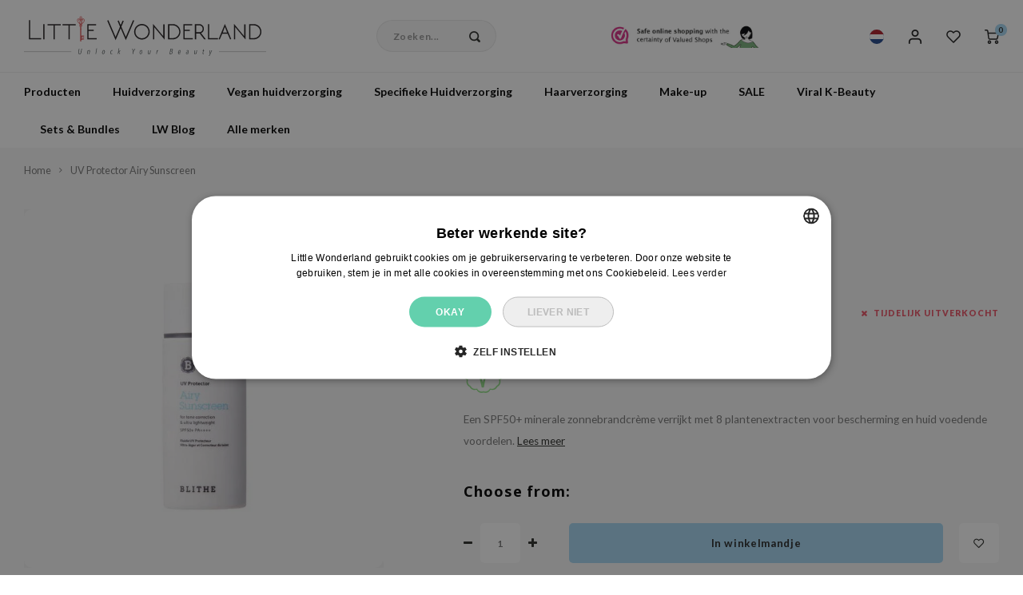

--- FILE ---
content_type: text/html;charset=utf-8
request_url: https://www.littlewonderland.nl/nl/blithe-uv-protector-airy-sunscreen.html
body_size: 74717
content:
<!DOCTYPE html>

                    
    <html lang="nl-NL">
  
  
<!-- Google Tag Manager -->
<script>(function(w,d,s,l,i){w[l]=w[l]||[];w[l].push({'gtm.start':
new Date().getTime(),event:'gtm.js'});var f=d.getElementsByTagName(s)[0],
j=d.createElement(s),dl=l!='dataLayer'?'&l='+l:'';j.async=true;j.src=
'https://www.googletagmanager.com/gtm.js?id='+i+dl;f.parentNode.insertBefore(j,f);
})(window,document,'script','dataLayer','GTM-M4N8FGK');</script>
<!-- End Google Tag Manager -->

  <head>
    
        
      <meta charset="utf-8"/>
<!-- [START] 'blocks/head.rain' -->
<!--

  (c) 2008-2025 Lightspeed Netherlands B.V.
  http://www.lightspeedhq.com
  Generated: 16-11-2025 @ 18:56:00

-->
<link rel="canonical" href="https://www.littlewonderland.nl/nl/blithe-uv-protector-airy-sunscreen.html"/>
<link rel="alternate" href="https://www.littlewonderland.nl/nl/index.rss" type="application/rss+xml" title="Nieuwe producten"/>
<meta name="robots" content="noodp,noydir"/>
<meta name="google-site-verification" content="F3RdXolzv69R6cjrB--BYu08TWttUW8Py_3XJJ6tXjU"/>
<meta name="google-site-verification" content="p5v6p9mJTBTVyUo-NVdRN33XyNEhmmMA9R9bDt4OfOs"/>
<meta name="google-site-verification" content="cx3-uEraTrcXtIJDNSS4sqNcdptbm_z55SFK4FG55Dg"/>
<meta name="google-site-verification" content="cePxzbvK0Sxyz5lUnjQCvM7fkiOCYyTP2w5ALhwbSkE"/>
<meta name="google-site-verification" content="7xYBxkDSklMED4KdWocP5kx2bYgnrfr0dgSeEEPwRHo"/>
<meta name="google-site-verification" content="ah_9lxCJiiZI0gWdsjgJi-GI1qBJayJnVA9Ryqtr9pw"/>
<meta name="google-site-verification" content="GmE7IQUR5npOvibNfoA4NYgxPU1ceJFsLrUxs88AlmI"/>
<meta property="og:url" content="https://www.littlewonderland.nl/nl/blithe-uv-protector-airy-sunscreen.html?source=facebook"/>
<meta property="og:site_name" content="Little Wonderland"/>
<meta property="og:title" content="Blithe - UV Protector Airy Sunscreen 50ml"/>
<meta property="og:description" content="Blithe UV Protector Airy Sunscreen beschermt de huid met SPF50+. De minerale zonnebrandcrème is rifvriendelijk en verzorgt de huid met plantenextracten."/>
<meta property="og:image" content="https://cdn.webshopapp.com/shops/243452/files/412544909/blithe-uv-protector-airy-sunscreen.jpg"/>
<script src="https://app.dmws.plus/shop-assets/243452/dmws-plus-loader.js?id=c9a8795dbed2603f03937495f6a7da5a"></script>
<!--[if lt IE 9]>
<script src="https://cdn.webshopapp.com/assets/html5shiv.js?2025-02-20"></script>
<![endif]-->
<!-- [END] 'blocks/head.rain' -->
      <title>Blithe - UV Protector Airy Sunscreen 50ml - Little Wonderland</title>
    <meta name="description" content="Blithe UV Protector Airy Sunscreen beschermt de huid met SPF50+. De minerale zonnebrandcrème is rifvriendelijk en verzorgt de huid met plantenextracten." />
    <meta name="keywords" content="Blithe, UV, Protector, Airy, Sunscreen, Little Wonderland, Koreaanse cosmetica, Japanse cosmetica, huidverzorging, korean skincare" />
    <meta http-equiv="X-UA-Compatible" content="IE=edge,chrome=1">
    <meta name="viewport" content="width=device-width, initial-scale=1.0">
    <meta name="apple-mobile-web-app-capable" content="yes">
    <meta name="apple-mobile-web-app-status-bar-style" content="black">
    <meta property="fb:app_id" content="966242223397117"/>
    <meta name="viewport" content="width=device-width, initial-scale=1, maximum-scale=1, user-scalable=0"/>
    <meta name="apple-mobile-web-app-capable" content="yes">
    <meta name="HandheldFriendly" content="true" /> 
		<meta name="apple-mobile-web-app-title" content="Little Wonderland">
  	<meta name="p:domain_verify" content="8201801fcb588ccced220576bb8c72dd"/>
		<link rel="apple-touch-icon-precomposed" href="https://cdn.webshopapp.com/shops/243452/themes/171694/v/1250927/assets/homescreen-icon.jpg?20220412115157"/>
  
    <link rel="shortcut icon" href="https://cdn.webshopapp.com/shops/243452/themes/171694/v/1798059/assets/favicon.ico?20230320120330" type="image/x-icon" />
    <link href='//fonts.googleapis.com/css?family=Lato:400,300,500,600,700,800,900&display=swap' rel='stylesheet' type='text/css'>
    <link href='//fonts.googleapis.com/css?family=Noto%20Sans:400,300,500,600,700,800,900&display=swap' rel='stylesheet' type='text/css'>
    <link rel="stylesheet" href="https://cdn.webshopapp.com/shops/243452/themes/171694/assets/bootstrap.css?2025111217071420201109115610" />
    <link rel="stylesheet" href="https://cdn.webshopapp.com/shops/243452/themes/171694/assets/font-awesome-min.css?2025111217071420201109115610" />
  	  	<link href="https://cdn.webshopapp.com/shops/243452/themes/171694/assets/gibbon-icons.css?2025111217071420201109115610" rel="stylesheet">
    <link rel="stylesheet" href="https://cdn.webshopapp.com/shops/243452/themes/171694/assets/owl-carousel-min.css?2025111217071420201109115610" />  
    <link rel="stylesheet" href="https://cdn.webshopapp.com/shops/243452/themes/171694/assets/semantic.css?2025111217071420201109115610" />  
    <link rel="stylesheet" href="https://cdn.webshopapp.com/shops/243452/themes/171694/assets/jquery-fancybox-min.css?2025111217071420201109115610" /> 
    <link rel="stylesheet" href="https://cdn.webshopapp.com/shops/243452/themes/171694/assets/boxicons-min.css?2025111217071420201109115610" /> 
    <link rel="stylesheet" href="https://cdn.webshopapp.com/shops/243452/themes/171694/assets/style.css?2025111217071420201109115610" /> 
    <link rel="stylesheet" href="https://cdn.webshopapp.com/shops/243452/themes/171694/assets/style2.css?2025111217071420201109115610" /> 
    <link rel="stylesheet" href="https://cdn.webshopapp.com/shops/243452/themes/171694/assets/settings.css?2025111217071420201109115610" />  
    <link rel="stylesheet" href="https://cdn.webshopapp.com/assets/gui-2-0.css?2025-02-20" />
    <link rel="stylesheet" href="https://cdn.webshopapp.com/assets/gui-responsive-2-0.css?2025-02-20" />   
    <link rel="stylesheet" href="https://cdn.webshopapp.com/shops/243452/themes/171694/assets/custom.css?2025111217071420201109115610?1763315760" />
  	<link href='https://unpkg.com/boxicons@2.1.4/css/boxicons.min.css' rel='stylesheet'>


    
    <script src="https://cdn.webshopapp.com/assets/jquery-1-9-1.js?2025-02-20"></script>
    <script src="https://cdn.webshopapp.com/assets/jquery-ui-1-10-1.js?2025-02-20"></script>

    <script src="https://cdn.webshopapp.com/shops/243452/themes/171694/assets/bootstrap.js?2025111217071420201109115610"></script>
    <script src="https://cdn.webshopapp.com/shops/243452/themes/171694/assets/owl-carousel-min.js?2025111217071420201109115610"></script>
    <script src="https://cdn.webshopapp.com/shops/243452/themes/171694/assets/semantic.js?2025111217071420201109115610"></script>
    <script src="https://cdn.webshopapp.com/shops/243452/themes/171694/assets/jquery-fancybox-min.js?2025111217071420201109115610"></script>
    <script src="https://cdn.webshopapp.com/shops/243452/themes/171694/assets/moment.js?2025111217071420201109115610"></script>  
    <script src="https://cdn.webshopapp.com/shops/243452/themes/171694/assets/js-cookie.js?2025111217071420201109115610"></script>
    <script src="https://cdn.webshopapp.com/shops/243452/themes/171694/assets/jquery-countdown-min.js?2025111217071420201109115610"></script>
  	<script src="https://cdn.webshopapp.com/shops/243452/themes/171694/assets/masonry.js?2025111217071420201109115610"></script>
  	<script src="//cdnjs.cloudflare.com/ajax/libs/jqueryui-touch-punch/0.2.3/jquery.ui.touch-punch.min.js"></script>
    <script src="https://cdn.jsdelivr.net/npm/js-confetti@latest/dist/js-confetti.browser.js"></script>
  	  
  
  
    <script src="https://cdn.webshopapp.com/shops/243452/themes/171694/assets/jcarousel.js?2025111217071420201109115610"></script>
    <script src="https://cdn.webshopapp.com/assets/gui.js?2025-02-20"></script>
    <script src="https://cdn.webshopapp.com/assets/gui-responsive-2-0.js?2025-02-20"></script>
    
        
    <!-- Hotjar Tracking Code for https://www.littlewonderland.nl -->
    <script>
        (function(h,o,t,j,a,r){
            h.hj=h.hj||function(){(h.hj.q=h.hj.q||[]).push(arguments)};
            h._hjSettings={hjid:3814462,hjsv:6};
            a=o.getElementsByTagName('head')[0];
            r=o.createElement('script');r.async=1;
            r.src=t+h._hjSettings.hjid+j+h._hjSettings.hjsv;
            a.appendChild(r);
        })(window,document,'https://static.hotjar.com/c/hotjar-','.js?sv=');
    </script>

    <!--[if lt IE 9]>
    <link rel="stylesheet" href="https://cdn.webshopapp.com/shops/243452/themes/171694/assets/style-ie.css?2025111217071420201109115610" />
    <![endif]-->

    <script type="text/javascript" async="" src="https://static.klaviyo.com/onsite/js/klaviyo.js?company_id=VinLKT"></script>
<script type="text/javascript">
$(window).on('load', function(){
    var _learnq = _learnq || [];
    
        
        
        var item = {
        "ProductName":  "UV Protector Airy Sunscreen",
        "ProductID": "136214536",
        "SKU": "BL214536",
        "Categories": ["Producten","Huidverzorging","Zonnebrandcr\u00e8me \/ SPF","Zonnebrandcr\u00e8me","Factor 50","Factor 50+","Zonnebrand voor gevoelige huid","Zonnebrand zonder parabenen","Zonnebrand zonder alcohol","Vegan huidverzorging","Vegan Zonnebrand","Ingredi\u00ebnten","Groene Thee","Blithe"],
        "ImageURL": "https://cdn.webshopapp.com/shops/243452/files/412544909/200x200x2/image.jpg",
        "URL": "https://www.littlewonderland.nl/nl/blithe-uv-protector-airy-sunscreen.html",
        "Brand": "Blithe",
        "Price": 26.99,
        "CompareAtPrice": 0
    };
    klaviyo.push(['track', 'Viewed Product', item]);
        
                
        
    });
</script>  
  </head>
  
  <body class=" no-mobile-bar" ><!-- Google Tag Manager (noscript) --><noscript><iframe src="https://www.googletagmanager.com/ns.html?id=GTM-M4N8FGK"
height="0" width="0" style="display:none;visibility:hidden"></iframe></noscript><!-- End Google Tag Manager (noscript) --><script type="application/ld+json">
[
			{
    "@context": "http://schema.org",
    "@type": "BreadcrumbList",
    "itemListElement":
    [
      {
        "@type": "ListItem",
        "position": 1,
        "item": {
        	"@id": "https://www.littlewonderland.nl/nl/",
        	"name": "Home"
        }
      },
    	    	{
    		"@type": "ListItem",
     		"position": 2,
     		"item":	{
      		"@id": "https://www.littlewonderland.nl/nl/blithe-uv-protector-airy-sunscreen.html",
      		"name": "UV Protector Airy Sunscreen"
    		}
    	}    	    ]
  },
      
      
  {
    "@context": "http://schema.org",
    "@type": "Product", 
    "name": "Blithe UV Protector Airy Sunscreen",
    "url": "https://www.littlewonderland.nl/nl/blithe-uv-protector-airy-sunscreen.html",
        "brand": {
        "@type": "Brand",
        "name": "Blithe"
      },    "description": "Blithe UV Protector Airy Sunscreen beschermt de huid met SPF50+. De minerale zonnebrandcrème is rifvriendelijk en verzorgt de huid met plantenextracten.",    "image": "https://cdn.webshopapp.com/shops/243452/files/412544909/300x250x2/blithe-uv-protector-airy-sunscreen.jpg",    "gtin13": "8809501660629",        "sku": "BL214536",    "offers": {
      "@type": "Offer",
      "price": "26.99",
      "url": "https://www.littlewonderland.nl/nl/blithe-uv-protector-airy-sunscreen.html",
      "priceValidUntil": "2026-11-16",
      "priceCurrency": "EUR"    }
    ,
    "aggregateRating": {
      "@type": "AggregateRating",
      "bestRating": "5",
      "worstRating": "1",
      "ratingValue": "5",
      "reviewCount": "1"
    },
    "review": [
    	      {
        "@type": "Review",
        "author": {
          "@type": "Person",
          "name": "Sofiia"
        },
        "datePublished": "2023-08-27",
        "description": "",
        "name": "",
        "reviewRating": {
          "@type": "Rating",
          "bestRating": "5",
          "ratingValue": "5",
          "worstRating": "1"
        }
      }    ]
      },
      
    {
  "@context": "http://schema.org",
  "@id": "https://www.littlewonderland.nl/nl/#Organization",
  "@type": "Organization",
  "url": "https://www.littlewonderland.nl/", 
  "name": "Little Wonderland",
  "logo": "https://cdn.webshopapp.com/shops/243452/themes/171694/assets/logo.png?2025111217071420201109115610",
  "telephone": "+31 85 77 33 678",
  "email": ""
    }
  ]
</script><div class="cart-messages hidden"><ul></ul></div><div id="login-popup" class="mobile-popup" data-popup="login"><div class="popup-inner"><div class="title-small title-font">Inloggen</div><form class="formLogin" id="formLogin" action="https://www.littlewonderland.nl/nl/account/loginPost/?return=https%3A%2F%2Fwww.littlewonderland.nl%2Fnl%2Fblithe-uv-protector-airy-sunscreen.html" method="post"><input type="hidden" name="key" value="8d84b7f55fc575400c20ce07cf7e8aa7" /><input type="hidden" name="type" value="login" /><input type="submit" hidden/><input type="text" name="email" id="formLoginEmail" value="" placeholder="E-mailadres" class="standard-input" /><input type="password" name="password" id="formLoginPassword" value="" placeholder="Wachtwoord" class="standard-input"/><div class="buttons"><a class="btn accent" href="#" onclick="$('#formLogin').submit(); return false;" title="Inloggen">Inloggen</a></div></form><div class="options"><a class="forgot-pw" href="https://www.littlewonderland.nl/nl/account/password/">Wachtwoord vergeten?</a><span class="or">of</span><a class="no-account" href="https://www.littlewonderland.nl/nl/account/register/">Nog geen account? Klik</a></div></div><div class="close-popup"><div class="close-popup-inner"><a href="javascript:;" class="close-mobile-popup" data-fancybox-close>
        Sluiten
      </a></div></div></div><div id="language-currency-popup" class="language-currency-popup mobile-popup"><div class="popup-inner"><div class="language-section"><div class="title-small title-font">Taal</div><div class="options-wrap"><div class="option active"><a href="https://www.littlewonderland.nl/nl/go/product/136214536" title="nl"><div class="inner"><div class="icon"><img src="https://cdn.webshopapp.com/shops/243452/themes/171694/assets/flag-nl.svg?2025111217071420201109115610" alt="flag-Nederlands"></div><div class="text">Nederlands</div></div></a></div><div class="option"><a href="https://www.littlewonderland.nl/en/go/product/136214536" title="en"><div class="inner"><div class="icon"><img src="https://cdn.webshopapp.com/shops/243452/themes/171694/assets/flag-en.svg?2025111217071420201109115610" alt="flag-English"></div><div class="text">English</div></div></a></div><div class="option"><a href="https://www.littlewonderland.de" title="de"><div class="inner"><div class="icon"><img src="https://cdn.webshopapp.com/shops/243452/themes/171694/assets/flag-de2.svg?2025111217071420201109115610" alt="flag-de"></div><div class="text">Deutsch</div></div></a></div><div class="option"><a href="https://www.littlewonderland.eu/fr/" title="fr"><div class="inner"><div class="icon"><img src="https://cdn.webshopapp.com/shops/243452/themes/171694/assets/flag-fr.svg?2025111217071420201109115610" alt="flag-fr"></div><div class="text">Français</div></div></a></div><div class="option"><a href="https://www.littlewonderland.eu/es/" title="es"><div class="inner"><div class="icon"><img src="https://cdn.webshopapp.com/shops/243452/themes/171694/assets/flag-es.svg?2025111217071420201109115610" alt="flag-es"></div><div class="text">Español</div></div></a></div><div class="option"><a href="https://www.littlewonderland.eu/it/" title="it"><div class="inner"><div class="icon"><img src="https://cdn.webshopapp.com/shops/243452/themes/171694/assets/flag-it.svg?2025111217071420201109115610" alt="flag-it"></div><div class="text">Italiano</div></div></a></div></div></div><div class="currency-section"><div class="title-small title-font">Valuta</div><div class="options-wrap"><div class="option active"><a href="https://www.littlewonderland.nl/nl/session/currency/eur/"><div class="inner"><div class="icon"><span class="symbol">€</span></div><div class="text">EUR</div></div></a></div><div class="option"><a href="https://www.littlewonderland.nl/nl/session/currency/dkk/"><div class="inner"><div class="icon"><span class="symbol">kr</span></div><div class="text">DKK</div></div></a></div><div class="option"><a href="https://www.littlewonderland.nl/nl/session/currency/sek/"><div class="inner"><div class="icon"><span class="symbol">kr</span></div><div class="text">SEK</div></div></a></div></div></div><div class="close-popup"><div class="close-popup-inner"><a href="javascript:;" class="close-mobile-popup" data-fancybox-close>
          Sluiten
        </a></div></div></div></div><div class="mobile-menu mobile-popup" data-popup="menu"><div class="popup-inner"><div class="menu-wrap"><div class="breads">Hoofdmenu</div><div class="title-small title-font">Categorieën</div><div class="menu"><ul><li class=""><a class="normal-link" href="https://www.littlewonderland.nl/nl/producten/">Producten<span class="more-cats"><i class="fa fa-chevron-right"></i></span></a><div class="subs"><div class="breads">Hoofdmenu / producten</div><div class="title-small title-font text-center subs-back"><i class="fa fa-chevron-left"></i>Producten</div><ul class=""><li class=""><a class="normal-link" href="https://www.littlewonderland.nl/nl/producten/nieuwe-producten/">Nieuwe producten</a></li><li class=""><a class="normal-link" href="https://www.littlewonderland.nl/nl/producten/gifts-giftcard/">Gifts / Giftcard</a></li><li class=""><a class="normal-link" href="https://www.littlewonderland.nl/nl/producten/lw-store/">LW Store</a></li><li class=""><a class="normal-link" href="https://www.littlewonderland.nl/nl/producten/k-pop/">K-pop</a></li></ul></div></li><li class=""><a class="normal-link" href="https://www.littlewonderland.nl/nl/huidverzorging/">Huidverzorging<span class="more-cats"><i class="fa fa-chevron-right"></i></span></a><div class="subs"><div class="breads">Hoofdmenu / huidverzorging</div><div class="title-small title-font text-center subs-back"><i class="fa fa-chevron-left"></i>Huidverzorging</div><ul class=""><li class=""><a class="normal-link" href="https://www.littlewonderland.nl/nl/huidverzorging/gezichtsreiniger/">Gezichtsreiniger<span class="more-cats"><i class="fa fa-chevron-right"></i></span></a><div class="subs"><div class="breads">Hoofdmenu / huidverzorging / gezichtsreiniger</div><div class="title-small title-font text-center subs-back"><i class="fa fa-chevron-left"></i>Gezichtsreiniger</div><ul class=""><li class=""><a class="normal-link" href="https://www.littlewonderland.nl/nl/huidverzorging/gezichtsreiniger/reinigingsolie/">Reinigingsolie</a></li><li class=""><a class="normal-link" href="https://www.littlewonderland.nl/nl/huidverzorging/gezichtsreiniger/reinigingsgel/">Reinigingsgel</a></li><li class=""><a class="normal-link" href="https://www.littlewonderland.nl/nl/huidverzorging/gezichtsreiniger/reinigingswater/">Reinigingswater</a></li><li class=""><a class="normal-link" href="https://www.littlewonderland.nl/nl/huidverzorging/gezichtsreiniger/reinigingszeep/">Reinigingszeep</a></li><li class=""><a class="normal-link" href="https://www.littlewonderland.nl/nl/huidverzorging/gezichtsreiniger/reinigingsfoam/">Reinigingsfoam</a></li><li class=""><a class="normal-link" href="https://www.littlewonderland.nl/nl/huidverzorging/gezichtsreiniger/cleansing-balm/">Cleansing balm</a></li></ul></div></li><li class=""><a class="normal-link" href="https://www.littlewonderland.nl/nl/huidverzorging/exfoliant/">Exfoliant<span class="more-cats"><i class="fa fa-chevron-right"></i></span></a><div class="subs"><div class="breads">Hoofdmenu / huidverzorging / gezichtsreiniger / exfoliant</div><div class="title-small title-font text-center subs-back"><i class="fa fa-chevron-left"></i>Exfoliant</div><ul class=""><li class=""><a class="normal-link" href="https://www.littlewonderland.nl/nl/huidverzorging/exfoliant/peeling/">Peeling</a></li><li class=""><a class="normal-link" href="https://www.littlewonderland.nl/nl/huidverzorging/exfoliant/scrub/">Scrub</a></li></ul></div></li><li class=""><a class="normal-link" href="https://www.littlewonderland.nl/nl/huidverzorging/toner-mist/">Toner / Mist<span class="more-cats"><i class="fa fa-chevron-right"></i></span></a><div class="subs"><div class="breads">Hoofdmenu / huidverzorging / gezichtsreiniger / exfoliant / toner / mist</div><div class="title-small title-font text-center subs-back"><i class="fa fa-chevron-left"></i>Toner / Mist</div><ul class=""><li class=""><a class="normal-link" href="https://www.littlewonderland.nl/nl/huidverzorging/toner-mist/mist/">Mist</a></li><li class=""><a class="normal-link" href="https://www.littlewonderland.nl/nl/huidverzorging/toner-mist/toner/">Toner</a></li></ul></div></li><li class=""><a class="normal-link" href="https://www.littlewonderland.nl/nl/huidverzorging/essence/">Essence</a></li><li class=""><a class="normal-link" href="https://www.littlewonderland.nl/nl/huidverzorging/treatments/">Treatments<span class="more-cats"><i class="fa fa-chevron-right"></i></span></a><div class="subs"><div class="breads">Hoofdmenu / huidverzorging / gezichtsreiniger / exfoliant / toner / mist / essence / treatments</div><div class="title-small title-font text-center subs-back"><i class="fa fa-chevron-left"></i>Treatments</div><ul class=""><li class=""><a class="normal-link" href="https://www.littlewonderland.nl/nl/huidverzorging/treatments/ampoule/">Ampoule</a></li><li class=""><a class="normal-link" href="https://www.littlewonderland.nl/nl/huidverzorging/treatments/serum/">Serum</a></li><li class=""><a class="normal-link" href="https://www.littlewonderland.nl/nl/huidverzorging/treatments/pimple-patches/">Pimple Patches</a></li><li class=""><a class="normal-link" href="https://www.littlewonderland.nl/nl/huidverzorging/treatments/gezichtspoeder/">Gezichtspoeder</a></li></ul></div></li><li class=""><a class="normal-link" href="https://www.littlewonderland.nl/nl/huidverzorging/gezichtsmasker/">Gezichtsmasker<span class="more-cats"><i class="fa fa-chevron-right"></i></span></a><div class="subs"><div class="breads">Hoofdmenu / huidverzorging / gezichtsreiniger / exfoliant / toner / mist / essence / treatments / gezichtsmasker</div><div class="title-small title-font text-center subs-back"><i class="fa fa-chevron-left"></i>Gezichtsmasker</div><ul class=""><li class=""><a class="normal-link" href="https://www.littlewonderland.nl/nl/huidverzorging/gezichtsmasker/peel-off-masker/">Peel Off Masker</a></li><li class=""><a class="normal-link" href="https://www.littlewonderland.nl/nl/huidverzorging/gezichtsmasker/sheet-masker/">Sheet Masker</a></li><li class=""><a class="normal-link" href="https://www.littlewonderland.nl/nl/huidverzorging/gezichtsmasker/nachtmasker/">Nachtmasker</a></li><li class=""><a class="normal-link" href="https://www.littlewonderland.nl/nl/huidverzorging/gezichtsmasker/wash-off-masker/">Wash off Masker</a></li></ul></div></li><li class=""><a class="normal-link" href="https://www.littlewonderland.nl/nl/huidverzorging/oogverzorging/">Oogverzorging<span class="more-cats"><i class="fa fa-chevron-right"></i></span></a><div class="subs"><div class="breads">Hoofdmenu / huidverzorging / gezichtsreiniger / exfoliant / toner / mist / essence / treatments / gezichtsmasker / oogverzorging</div><div class="title-small title-font text-center subs-back"><i class="fa fa-chevron-left"></i>Oogverzorging</div><ul class=""><li class=""><a class="normal-link" href="https://www.littlewonderland.nl/nl/huidverzorging/oogverzorging/oogcreme/">Oogcreme</a></li><li class=""><a class="normal-link" href="https://www.littlewonderland.nl/nl/huidverzorging/oogverzorging/oogmasker/">Oogmasker</a></li></ul></div></li><li class=""><a class="normal-link" href="https://www.littlewonderland.nl/nl/huidverzorging/creme-gezichtsgel/">Crème / Gezichtsgel<span class="more-cats"><i class="fa fa-chevron-right"></i></span></a><div class="subs"><div class="breads">Hoofdmenu / huidverzorging / gezichtsreiniger / exfoliant / toner / mist / essence / treatments / gezichtsmasker / oogverzorging / crème / gezichtsgel</div><div class="title-small title-font text-center subs-back"><i class="fa fa-chevron-left"></i>Crème / Gezichtsgel</div><ul class=""><li class=""><a class="normal-link" href="https://www.littlewonderland.nl/nl/huidverzorging/creme-gezichtsgel/emulsion/">Emulsion</a></li><li class=""><a class="normal-link" href="https://www.littlewonderland.nl/nl/huidverzorging/creme-gezichtsgel/gezichtscreme/">Gezichtscrème</a></li><li class=""><a class="normal-link" href="https://www.littlewonderland.nl/nl/huidverzorging/creme-gezichtsgel/gezichtsgel/">Gezichtsgel</a></li><li class=""><a class="normal-link" href="https://www.littlewonderland.nl/nl/huidverzorging/creme-gezichtsgel/gezichtsolie/">Gezichtsolie </a></li></ul></div></li><li class=""><a class="normal-link" href="https://www.littlewonderland.nl/nl/huidverzorging/zonnebrandcreme-spf/">Zonnebrandcrème / SPF<span class="more-cats"><i class="fa fa-chevron-right"></i></span></a><div class="subs"><div class="breads">Hoofdmenu / huidverzorging / gezichtsreiniger / exfoliant / toner / mist / essence / treatments / gezichtsmasker / oogverzorging / crème / gezichtsgel / zonnebrandcrème / spf</div><div class="title-small title-font text-center subs-back"><i class="fa fa-chevron-left"></i>Zonnebrandcrème / SPF</div><ul class=""><li class=""><a class="normal-link" href="https://www.littlewonderland.nl/nl/huidverzorging/zonnebrandcreme-spf/zonnebrandcreme/">Zonnebrandcrème</a></li><li class=""><a class="normal-link" href="https://www.littlewonderland.nl/nl/huidverzorging/zonnebrandcreme-spf/aftersun/">Aftersun</a></li></ul></div></li><li class=""><a class="normal-link" href="https://www.littlewonderland.nl/nl/huidverzorging/lichaamsverzorging/">Lichaamsverzorging<span class="more-cats"><i class="fa fa-chevron-right"></i></span></a><div class="subs"><div class="breads">Hoofdmenu / huidverzorging / gezichtsreiniger / exfoliant / toner / mist / essence / treatments / gezichtsmasker / oogverzorging / crème / gezichtsgel / zonnebrandcrème / spf / lichaamsverzorging</div><div class="title-small title-font text-center subs-back"><i class="fa fa-chevron-left"></i>Lichaamsverzorging</div><ul class=""><li class=""><a class="normal-link" href="https://www.littlewonderland.nl/nl/huidverzorging/lichaamsverzorging/douchegel/">Douchegel</a></li><li class=""><a class="normal-link" href="https://www.littlewonderland.nl/nl/huidverzorging/lichaamsverzorging/body-lotion/">Body Lotion</a></li><li class=""><a class="normal-link" href="https://www.littlewonderland.nl/nl/huidverzorging/lichaamsverzorging/body-scrub/">Body Scrub</a></li><li class=""><a class="normal-link" href="https://www.littlewonderland.nl/nl/huidverzorging/lichaamsverzorging/hand-voet-verzorging/">Hand / Voet verzorging</a></li></ul></div></li><li class=""><a class="normal-link" href="https://www.littlewonderland.nl/nl/huidverzorging/lipverzorging/">Lipverzorging<span class="more-cats"><i class="fa fa-chevron-right"></i></span></a><div class="subs"><div class="breads">Hoofdmenu / huidverzorging / gezichtsreiniger / exfoliant / toner / mist / essence / treatments / gezichtsmasker / oogverzorging / crème / gezichtsgel / zonnebrandcrème / spf / lichaamsverzorging / lipverzorging</div><div class="title-small title-font text-center subs-back"><i class="fa fa-chevron-left"></i>Lipverzorging</div><ul class=""><li class=""><a class="normal-link" href="https://www.littlewonderland.nl/nl/huidverzorging/lipverzorging/lippenbalsem/">Lippenbalsem</a></li><li class=""><a class="normal-link" href="https://www.littlewonderland.nl/nl/huidverzorging/lipverzorging/lipmasker/">Lipmasker</a></li><li class=""><a class="normal-link" href="https://www.littlewonderland.nl/nl/huidverzorging/lipverzorging/lipscrub/">Lipscrub</a></li></ul></div></li><li class=""><a class="normal-link" href="https://www.littlewonderland.nl/nl/huidverzorging/accessoires/">Accessoires<span class="more-cats"><i class="fa fa-chevron-right"></i></span></a><div class="subs"><div class="breads">Hoofdmenu / huidverzorging / gezichtsreiniger / exfoliant / toner / mist / essence / treatments / gezichtsmasker / oogverzorging / crème / gezichtsgel / zonnebrandcrème / spf / lichaamsverzorging / lipverzorging / accessoires</div><div class="title-small title-font text-center subs-back"><i class="fa fa-chevron-left"></i>Accessoires</div><ul class=""><li class=""><a class="normal-link" href="https://www.littlewonderland.nl/nl/huidverzorging/accessoires/wattenschijven/">Wattenschijven</a></li></ul></div></li><li class=""><a class="normal-link" href="https://www.littlewonderland.nl/nl/huidverzorging/mini-verzorgingsproducten/">Mini Verzorgingsproducten</a></li><li class=""><a class="normal-link" href="https://www.littlewonderland.nl/nl/huidverzorging/supplementen/">Supplementen</a></li><li class=""><a class="normal-link" href="https://www.littlewonderland.nl/nl/huidverzorging/gifts-giftcard/">Gifts / Giftcard</a></li></ul></div></li><li class=""><a class="normal-link" href="https://www.littlewonderland.nl/nl/vegan-huidverzorging/">Vegan huidverzorging<span class="more-cats"><i class="fa fa-chevron-right"></i></span></a><div class="subs"><div class="breads">Hoofdmenu / vegan huidverzorging</div><div class="title-small title-font text-center subs-back"><i class="fa fa-chevron-left"></i>Vegan huidverzorging</div><ul class=""><li class=""><a class="normal-link" href="https://www.littlewonderland.nl/nl/vegan-huidverzorging/vegan-reiniger/">Vegan Reiniger</a></li><li class=""><a class="normal-link" href="https://www.littlewonderland.nl/nl/vegan-huidverzorging/vegan-peeling-scrub/">Vegan Peeling / Scrub</a></li><li class=""><a class="normal-link" href="https://www.littlewonderland.nl/nl/vegan-huidverzorging/vegan-toner-mist/">Vegan Toner/ Mist</a></li><li class=""><a class="normal-link" href="https://www.littlewonderland.nl/nl/vegan-huidverzorging/vegan-essence/">Vegan Essence</a></li><li class=""><a class="normal-link" href="https://www.littlewonderland.nl/nl/vegan-huidverzorging/vegan-treatments/">Vegan Treatments</a></li><li class=""><a class="normal-link" href="https://www.littlewonderland.nl/nl/vegan-huidverzorging/vegan-gezichtsmasker/">Vegan Gezichtsmasker</a></li><li class=""><a class="normal-link" href="https://www.littlewonderland.nl/nl/vegan-huidverzorging/vegan-oogverzorging/">Vegan Oogverzorging</a></li><li class=""><a class="normal-link" href="https://www.littlewonderland.nl/nl/vegan-huidverzorging/vegan-creme-gezichtsgel/">Vegan Crème / Gezichtsgel</a></li><li class=""><a class="normal-link" href="https://www.littlewonderland.nl/nl/vegan-huidverzorging/vegan-zonnebrand/">Vegan Zonnebrand</a></li><li class=""><a class="normal-link" href="https://www.littlewonderland.nl/nl/vegan-huidverzorging/vegan-haarverzorging/">Vegan Haarverzorging<span class="more-cats"><i class="fa fa-chevron-right"></i></span></a><div class="subs"><div class="breads">Hoofdmenu / vegan huidverzorging / vegan reiniger / vegan peeling / scrub / vegan toner/ mist / vegan essence / vegan treatments / vegan gezichtsmasker / vegan oogverzorging / vegan crème / gezichtsgel / vegan zonnebrand / vegan haarverzorging</div><div class="title-small title-font text-center subs-back"><i class="fa fa-chevron-left"></i>Vegan Haarverzorging</div><ul class=""><li class=""><a class="normal-link" href="https://www.littlewonderland.nl/nl/vegan-huidverzorging/vegan-haarverzorging/vegan-shampoo/">Vegan Shampoo</a></li><li class=""><a class="normal-link" href="https://www.littlewonderland.nl/nl/vegan-huidverzorging/vegan-haarverzorging/vegan-conditioner/">Vegan Conditioner</a></li><li class=""><a class="normal-link" href="https://www.littlewonderland.nl/nl/vegan-huidverzorging/vegan-haarverzorging/vegan-hair-treatments/">Vegan Hair Treatments</a></li></ul></div></li></ul></div></li><li class=""><a class="normal-link" href="https://www.littlewonderland.nl/nl/specifieke-huidverzorging/">Specifieke Huidverzorging<span class="more-cats"><i class="fa fa-chevron-right"></i></span></a><div class="subs"><div class="breads">Hoofdmenu / specifieke huidverzorging</div><div class="title-small title-font text-center subs-back"><i class="fa fa-chevron-left"></i>Specifieke Huidverzorging</div><ul class=""><li class=""><a class="normal-link" href="https://www.littlewonderland.nl/nl/specifieke-huidverzorging/huidaandoeningen/">Huidaandoeningen<span class="more-cats"><i class="fa fa-chevron-right"></i></span></a><div class="subs"><div class="breads">Hoofdmenu / specifieke huidverzorging / huidaandoeningen</div><div class="title-small title-font text-center subs-back"><i class="fa fa-chevron-left"></i>Huidaandoeningen</div><ul class=""><li class=""><a class="normal-link" href="https://www.littlewonderland.nl/nl/specifieke-huidverzorging/huidaandoeningen/porien/">Poriën</a></li><li class=""><a class="normal-link" href="https://www.littlewonderland.nl/nl/specifieke-huidverzorging/huidaandoeningen/acne/">Acne</a></li><li class=""><a class="normal-link" href="https://www.littlewonderland.nl/nl/specifieke-huidverzorging/huidaandoeningen/rosacea-netelroos/">Rosacea / Netelroos</a></li><li class=""><a class="normal-link" href="https://www.littlewonderland.nl/nl/specifieke-huidverzorging/huidaandoeningen/eczeem/">Eczeem</a></li><li class=""><a class="normal-link" href="https://www.littlewonderland.nl/nl/specifieke-huidverzorging/huidaandoeningen/mee-eters/">Mee-eters</a></li><li class=""><a class="normal-link" href="https://www.littlewonderland.nl/nl/specifieke-huidverzorging/huidaandoeningen/pigmentvlekken/">Pigmentvlekken</a></li></ul></div></li><li class=""><a class="normal-link" href="https://www.littlewonderland.nl/nl/specifieke-huidverzorging/huidtypen/">Huidtypen<span class="more-cats"><i class="fa fa-chevron-right"></i></span></a><div class="subs"><div class="breads">Hoofdmenu / specifieke huidverzorging / huidaandoeningen / huidtypen</div><div class="title-small title-font text-center subs-back"><i class="fa fa-chevron-left"></i>Huidtypen</div><ul class=""><li class=""><a class="normal-link" href="https://www.littlewonderland.nl/nl/specifieke-huidverzorging/huidtypen/gevoelige-huid/">Gevoelige Huid</a></li><li class=""><a class="normal-link" href="https://www.littlewonderland.nl/nl/specifieke-huidverzorging/huidtypen/normale-huid/">Normale Huid</a></li><li class=""><a class="normal-link" href="https://www.littlewonderland.nl/nl/specifieke-huidverzorging/huidtypen/droge-huid/">Droge Huid</a></li><li class=""><a class="normal-link" href="https://www.littlewonderland.nl/nl/specifieke-huidverzorging/huidtypen/gecombineerde-huid/">Gecombineerde Huid</a></li><li class=""><a class="normal-link" href="https://www.littlewonderland.nl/nl/specifieke-huidverzorging/huidtypen/vette-huid/">Vette Huid</a></li><li class=""><a class="normal-link" href="https://www.littlewonderland.nl/nl/specifieke-huidverzorging/huidtypen/vochtarme-huid/">Vochtarme Huid</a></li><li class=""><a class="normal-link" href="https://www.littlewonderland.nl/nl/specifieke-huidverzorging/huidtypen/rijpere-huid/">Rijpere Huid</a></li></ul></div></li><li class=""><a class="normal-link" href="https://www.littlewonderland.nl/nl/specifieke-huidverzorging/ingredienten/">Ingrediënten<span class="more-cats"><i class="fa fa-chevron-right"></i></span></a><div class="subs"><div class="breads">Hoofdmenu / specifieke huidverzorging / huidaandoeningen / huidtypen / ingrediënten</div><div class="title-small title-font text-center subs-back"><i class="fa fa-chevron-left"></i>Ingrediënten</div><ul class=""><li class=""><a class="normal-link" href="https://www.littlewonderland.nl/nl/specifieke-huidverzorging/ingredienten/aha-bha-pha/">AHA / BHA / PHA</a></li><li class=""><a class="normal-link" href="https://www.littlewonderland.nl/nl/specifieke-huidverzorging/ingredienten/bakuchiol/">Bakuchiol</a></li><li class=""><a class="normal-link" href="https://www.littlewonderland.nl/nl/specifieke-huidverzorging/ingredienten/slakkenslijm/">Slakkenslijm</a></li><li class=""><a class="normal-link" href="https://www.littlewonderland.nl/nl/specifieke-huidverzorging/ingredienten/niacinamide/">Niacinamide</a></li><li class=""><a class="normal-link" href="https://www.littlewonderland.nl/nl/specifieke-huidverzorging/ingredienten/vitamine-c/">Vitamine C</a></li><li class=""><a class="normal-link" href="https://www.littlewonderland.nl/nl/specifieke-huidverzorging/ingredienten/hyaluronzuur/">Hyaluronzuur</a></li><li class=""><a class="normal-link" href="https://www.littlewonderland.nl/nl/specifieke-huidverzorging/ingredienten/peptiden/">Peptiden</a></li><li class=""><a class="normal-link" href="https://www.littlewonderland.nl/nl/specifieke-huidverzorging/ingredienten/retinol/">Retinol</a></li><li class=""><a class="normal-link" href="https://www.littlewonderland.nl/nl/specifieke-huidverzorging/ingredienten/aloe-vera/">Aloe Vera</a></li><li class=""><a class="normal-link" href="https://www.littlewonderland.nl/nl/specifieke-huidverzorging/ingredienten/groene-thee/">Groene Thee</a></li><li class=""><a class="normal-link" href="https://www.littlewonderland.nl/nl/specifieke-huidverzorging/ingredienten/zoethout/">Zoethout</a></li><li class=""><a class="normal-link" href="https://www.littlewonderland.nl/nl/specifieke-huidverzorging/ingredienten/beta-glucan/">Beta-glucan</a></li><li class=""><a class="normal-link" href="https://www.littlewonderland.nl/nl/specifieke-huidverzorging/ingredienten/centella-asiatica/">Centella Asiatica </a></li><li class=""><a class="normal-link" href="https://www.littlewonderland.nl/nl/specifieke-huidverzorging/ingredienten/pdrn/">PDRN</a></li><li class=""><a class="normal-link" href="https://www.littlewonderland.nl/nl/specifieke-huidverzorging/ingredienten/azelaic-acid/">Azelaic Acid</a></li></ul></div></li><li class=""><a class="normal-link" href="https://www.littlewonderland.nl/nl/specifieke-huidverzorging/speciale-verzorging/">Speciale Verzorging<span class="more-cats"><i class="fa fa-chevron-right"></i></span></a><div class="subs"><div class="breads">Hoofdmenu / specifieke huidverzorging / huidaandoeningen / huidtypen / ingrediënten / speciale verzorging</div><div class="title-small title-font text-center subs-back"><i class="fa fa-chevron-left"></i>Speciale Verzorging</div><ul class=""><li class=""><a class="normal-link" href="https://www.littlewonderland.nl/nl/specifieke-huidverzorging/speciale-verzorging/baby-kids/">Baby &amp; Kids</a></li><li class=""><a class="normal-link" href="https://www.littlewonderland.nl/nl/specifieke-huidverzorging/speciale-verzorging/home-spa/">Home Spa</a></li><li class=""><a class="normal-link" href="https://www.littlewonderland.nl/nl/specifieke-huidverzorging/speciale-verzorging/mannenverzorging/">Mannenverzorging</a></li><li class=""><a class="normal-link" href="https://www.littlewonderland.nl/nl/specifieke-huidverzorging/speciale-verzorging/zwangerschap-veilig/">Zwangerschap Veilig</a></li><li class=""><a class="normal-link" href="https://www.littlewonderland.nl/nl/specifieke-huidverzorging/speciale-verzorging/tanning-maintenance/">Tanning Maintenance</a></li></ul></div></li></ul></div></li><li class=""><a class="normal-link" href="https://www.littlewonderland.nl/nl/haarverzorging/">Haarverzorging<span class="more-cats"><i class="fa fa-chevron-right"></i></span></a><div class="subs"><div class="breads">Hoofdmenu / haarverzorging</div><div class="title-small title-font text-center subs-back"><i class="fa fa-chevron-left"></i>Haarverzorging</div><ul class=""><li class=""><a class="normal-link" href="https://www.littlewonderland.nl/nl/haarverzorging/shampoo/">Shampoo<span class="more-cats"><i class="fa fa-chevron-right"></i></span></a><div class="subs"><div class="breads">Hoofdmenu / haarverzorging / shampoo</div><div class="title-small title-font text-center subs-back"><i class="fa fa-chevron-left"></i>Shampoo</div><ul class=""><li class=""><a class="normal-link" href="https://www.littlewonderland.nl/nl/haarverzorging/shampoo/vegan-shampoo/">Vegan Shampoo</a></li></ul></div></li><li class=""><a class="normal-link" href="https://www.littlewonderland.nl/nl/haarverzorging/conditioner/">Conditioner<span class="more-cats"><i class="fa fa-chevron-right"></i></span></a><div class="subs"><div class="breads">Hoofdmenu / haarverzorging / shampoo / conditioner</div><div class="title-small title-font text-center subs-back"><i class="fa fa-chevron-left"></i>Conditioner</div><ul class=""><li class=""><a class="normal-link" href="https://www.littlewonderland.nl/nl/haarverzorging/conditioner/vegan-conditioner/">Vegan Conditioner</a></li></ul></div></li><li class=""><a class="normal-link" href="https://www.littlewonderland.nl/nl/haarverzorging/haarmasker/">Haarmasker<span class="more-cats"><i class="fa fa-chevron-right"></i></span></a><div class="subs"><div class="breads">Hoofdmenu / haarverzorging / shampoo / conditioner / haarmasker</div><div class="title-small title-font text-center subs-back"><i class="fa fa-chevron-left"></i>Haarmasker</div><ul class=""><li class=""><a class="normal-link" href="https://www.littlewonderland.nl/nl/haarverzorging/haarmasker/vegan-hair-treatments/">Vegan Hair Treatments</a></li></ul></div></li><li class=""><a class="normal-link" href="https://www.littlewonderland.nl/nl/haarverzorging/leave-in-verzorging/">Leave-in verzorging<span class="more-cats"><i class="fa fa-chevron-right"></i></span></a><div class="subs"><div class="breads">Hoofdmenu / haarverzorging / shampoo / conditioner / haarmasker / leave-in verzorging</div><div class="title-small title-font text-center subs-back"><i class="fa fa-chevron-left"></i>Leave-in verzorging</div><ul class=""><li class=""><a class="normal-link" href="https://www.littlewonderland.nl/nl/haarverzorging/leave-in-verzorging/vegan-leave-in/">Vegan Leave-in</a></li></ul></div></li><li class=""><a class="normal-link" href="https://www.littlewonderland.nl/nl/haarverzorging/accessoires/">Accessoires</a></li><li class=""><a class="normal-link" href="https://www.littlewonderland.nl/nl/haarverzorging/gifts-giftcard/">Gifts / Giftcard</a></li></ul></div></li><li class=""><a class="normal-link" href="https://www.littlewonderland.nl/nl/make-up/">Make-up<span class="more-cats"><i class="fa fa-chevron-right"></i></span></a><div class="subs"><div class="breads">Hoofdmenu / make-up</div><div class="title-small title-font text-center subs-back"><i class="fa fa-chevron-left"></i>Make-up</div><ul class=""><li class=""><a class="normal-link" href="https://www.littlewonderland.nl/nl/make-up/teint/">Teint<span class="more-cats"><i class="fa fa-chevron-right"></i></span></a><div class="subs"><div class="breads">Hoofdmenu / make-up / teint</div><div class="title-small title-font text-center subs-back"><i class="fa fa-chevron-left"></i>Teint</div><ul class=""><li class=""><a class="normal-link" href="https://www.littlewonderland.nl/nl/make-up/teint/bb-cream/">BB Cream</a></li><li class=""><a class="normal-link" href="https://www.littlewonderland.nl/nl/make-up/teint/concealer/">Concealer</a></li><li class=""><a class="normal-link" href="https://www.littlewonderland.nl/nl/make-up/teint/foundation-cushion/">Foundation / Cushion</a></li><li class=""><a class="normal-link" href="https://www.littlewonderland.nl/nl/make-up/teint/gezichtspoeder/">Gezichtspoeder</a></li><li class=""><a class="normal-link" href="https://www.littlewonderland.nl/nl/make-up/teint/highlighter-contour-blush/">Highlighter, Contour &amp; Blush</a></li><li class=""><a class="normal-link" href="https://www.littlewonderland.nl/nl/make-up/teint/primer/">Primer</a></li><li class=""><a class="normal-link" href="https://www.littlewonderland.nl/nl/make-up/teint/setting-spray/">Setting Spray</a></li></ul></div></li><li class=""><a class="normal-link" href="https://www.littlewonderland.nl/nl/make-up/ogen/">Ogen<span class="more-cats"><i class="fa fa-chevron-right"></i></span></a><div class="subs"><div class="breads">Hoofdmenu / make-up / teint / ogen</div><div class="title-small title-font text-center subs-back"><i class="fa fa-chevron-left"></i>Ogen</div><ul class=""><li class=""><a class="normal-link" href="https://www.littlewonderland.nl/nl/make-up/ogen/mascara/">Mascara</a></li><li class=""><a class="normal-link" href="https://www.littlewonderland.nl/nl/make-up/ogen/eyeliner/">Eyeliner</a></li><li class=""><a class="normal-link" href="https://www.littlewonderland.nl/nl/make-up/ogen/oogschaduw/">Oogschaduw</a></li></ul></div></li><li class=""><a class="normal-link" href="https://www.littlewonderland.nl/nl/make-up/lippen/">Lippen<span class="more-cats"><i class="fa fa-chevron-right"></i></span></a><div class="subs"><div class="breads">Hoofdmenu / make-up / teint / ogen / lippen</div><div class="title-small title-font text-center subs-back"><i class="fa fa-chevron-left"></i>Lippen</div><ul class=""><li class=""><a class="normal-link" href="https://www.littlewonderland.nl/nl/make-up/lippen/lippenstift/">Lippenstift</a></li><li class=""><a class="normal-link" href="https://www.littlewonderland.nl/nl/make-up/lippen/lip-tint/">Lip Tint</a></li></ul></div></li><li class=""><a class="normal-link" href="https://www.littlewonderland.nl/nl/make-up/wenkbrauwen/">Wenkbrauwen<span class="more-cats"><i class="fa fa-chevron-right"></i></span></a><div class="subs"><div class="breads">Hoofdmenu / make-up / teint / ogen / lippen / wenkbrauwen</div><div class="title-small title-font text-center subs-back"><i class="fa fa-chevron-left"></i>Wenkbrauwen</div><ul class=""><li class=""><a class="normal-link" href="https://www.littlewonderland.nl/nl/make-up/wenkbrauwen/wenkbrauwpotlood/">Wenkbrauwpotlood</a></li></ul></div></li><li class=""><a class="normal-link" href="https://www.littlewonderland.nl/nl/make-up/accessoires/">Accessoires<span class="more-cats"><i class="fa fa-chevron-right"></i></span></a><div class="subs"><div class="breads">Hoofdmenu / make-up / teint / ogen / lippen / wenkbrauwen / accessoires</div><div class="title-small title-font text-center subs-back"><i class="fa fa-chevron-left"></i>Accessoires</div><ul class=""><li class=""><a class="normal-link" href="https://www.littlewonderland.nl/nl/make-up/accessoires/make-up-kwasten/">Make-up kwasten</a></li></ul></div></li><li class=""><a class="normal-link" href="https://www.littlewonderland.nl/nl/make-up/nagels/">Nagels<span class="more-cats"><i class="fa fa-chevron-right"></i></span></a><div class="subs"><div class="breads">Hoofdmenu / make-up / teint / ogen / lippen / wenkbrauwen / accessoires / nagels</div><div class="title-small title-font text-center subs-back"><i class="fa fa-chevron-left"></i>Nagels</div><ul class=""><li class=""><a class="normal-link" href="https://www.littlewonderland.nl/nl/make-up/nagels/nagellak/">Nagellak</a></li></ul></div></li><li class=""><a class="normal-link" href="https://www.littlewonderland.nl/nl/make-up/vegan/">Vegan</a></li><li class=""><a class="normal-link" href="https://www.littlewonderland.nl/nl/make-up/gifts-giftcard/">Gifts / Giftcard</a></li></ul></div></li><li class=""><a class="normal-link" href="https://www.littlewonderland.nl/nl/sale/">SALE<span class="more-cats"><i class="fa fa-chevron-right"></i></span></a><div class="subs"><div class="breads">Hoofdmenu / sale</div><div class="title-small title-font text-center subs-back"><i class="fa fa-chevron-left"></i>SALE</div><ul class=""><li class=""><a class="normal-link" href="https://www.littlewonderland.nl/nl/sale/laatste-kans/">Laatste Kans</a></li><li class=""><a class="normal-link" href="https://www.littlewonderland.nl/nl/sale/beschadigde-verpakking-sale/">Beschadigde Verpakking Sale</a></li><li class=""><a class="normal-link" href="https://www.littlewonderland.nl/nl/sale/korte-houdbaarheid/">Korte Houdbaarheid</a></li><li class=""><a class="normal-link" href="https://www.littlewonderland.nl/nl/sale/wonder-deals/">Wonder Deals</a></li><li class=""><a class="normal-link" href="https://www.littlewonderland.nl/nl/sale/summer-essentials/">Summer Essentials</a></li></ul></div></li><li class=""><a class="normal-link" href="https://www.littlewonderland.nl/nl/brands/">Brands<span class="more-cats"><i class="fa fa-chevron-right"></i></span></a><div class="subs"><div class="breads">Hoofdmenu / brands</div><div class="title-small title-font text-center subs-back"><i class="fa fa-chevron-left"></i>Brands</div><ul class=""><li class=""><a class="normal-link" href="https://www.littlewonderland.nl/nl/brands/sungboon-editor/">Sungboon Editor</a></li><li class=""><a class="normal-link" href="https://www.littlewonderland.nl/nl/brands/9wishes/">9Wishes</a></li><li class=""><a class="normal-link" href="https://www.littlewonderland.nl/nl/brands/apieu/">A&#039;Pieu</a></li><li class=""><a class="normal-link" href="https://www.littlewonderland.nl/nl/brands/abib/">Abib</a></li><li class=""><a class="normal-link" href="https://www.littlewonderland.nl/nl/brands/acwell/">ACWELL</a></li><li class=""><a class="normal-link" href="https://www.littlewonderland.nl/nl/brands/anua/">Anua</a></li><li class=""><a class="normal-link" href="https://www.littlewonderland.nl/nl/brands/aromatica/">Aromatica</a></li><li class=""><a class="normal-link" href="https://www.littlewonderland.nl/nl/brands/atopalm/">Atopalm</a></li><li class=""><a class="normal-link" href="https://www.littlewonderland.nl/nl/brands/axis-y/">AXIS-Y</a></li><li class=""><a class="normal-link" href="https://www.littlewonderland.nl/nl/brands/banila-co/">Banila Co</a></li><li class=""><a class="normal-link" href="https://www.littlewonderland.nl/nl/brands/barr-cosmetics/">Barr Cosmetics</a></li><li class=""><a class="normal-link" href="https://www.littlewonderland.nl/nl/brands/barulab/">Barulab</a></li><li class=""><a class="normal-link" href="https://www.littlewonderland.nl/nl/brands/bb-lab/">BB Lab</a></li><li class=""><a class="normal-link" href="https://www.littlewonderland.nl/nl/brands/beauty-of-joseon/">Beauty of Joseon</a></li><li class=""><a class="normal-link" href="https://www.littlewonderland.nl/nl/brands/bellamonster/">BellaMonster</a></li><li class=""><a class="normal-link" href="https://www.littlewonderland.nl/nl/brands/bellflower/">Bellflower</a></li><li class=""><a class="normal-link" href="https://www.littlewonderland.nl/nl/brands/benton/">Benton</a></li><li class=""><a class="normal-link" href="https://www.littlewonderland.nl/nl/brands/biore/">Bioré</a></li><li class=""><a class="normal-link" href="https://www.littlewonderland.nl/nl/brands/blithe/">Blithe</a></li><li class=""><a class="normal-link" href="https://www.littlewonderland.nl/nl/brands/bonajour/">Bonajour</a></li><li class=""><a class="normal-link" href="https://www.littlewonderland.nl/nl/brands/british-m/">British M</a></li><li class=""><a class="normal-link" href="https://www.littlewonderland.nl/nl/brands/bueno/">Bueno</a></li><li class=""><a class="normal-link" href="https://www.littlewonderland.nl/nl/brands/by-wishtrend/">By Wishtrend</a></li><li class=""><a class="normal-link" href="https://www.littlewonderland.nl/nl/brands/celimax/">Celimax</a></li><li class=""><a class="normal-link" href="https://www.littlewonderland.nl/nl/brands/clio/">CLIO</a></li><li class=""><a class="normal-link" href="https://www.littlewonderland.nl/nl/brands/cosrx/">COSRX</a></li><li class=""><a class="normal-link" href="https://www.littlewonderland.nl/nl/brands/dariya/">Dariya</a></li><li class=""><a class="normal-link" href="https://www.littlewonderland.nl/nl/brands/dewytree/">Dewytree</a></li><li class=""><a class="normal-link" href="https://www.littlewonderland.nl/nl/brands/doctorg/">Doctor.G</a></li><li class=""><a class="normal-link" href="https://www.littlewonderland.nl/nl/brands/double-dare/">Double Dare</a></li><li class=""><a class="normal-link" href="https://www.littlewonderland.nl/nl/brands/dr-ceuracle/">Dr Ceuracle</a></li><li class=""><a class="normal-link" href="https://www.littlewonderland.nl/nl/brands/elizavecca/">Elizavecca</a></li><li class=""><a class="normal-link" href="https://www.littlewonderland.nl/nl/brands/embryolisse/">Embryolisse</a></li><li class=""><a class="normal-link" href="https://www.littlewonderland.nl/nl/brands/etude-house/">Etude House</a></li><li class=""><a class="normal-link" href="https://www.littlewonderland.nl/nl/brands/esfolio/">Esfolio</a></li><li class=""><a class="normal-link" href="https://www.littlewonderland.nl/nl/brands/espoir/">Espoir</a></li><li class=""><a class="normal-link" href="https://www.littlewonderland.nl/nl/brands/frudia/">Frudia</a></li><li class=""><a class="normal-link" href="https://www.littlewonderland.nl/nl/brands/g9-skin/">G9 Skin</a></li><li class=""><a class="normal-link" href="https://www.littlewonderland.nl/nl/brands/goodal/">Goodal</a></li><li class=""><a class="normal-link" href="https://www.littlewonderland.nl/nl/brands/hanskin/">Hanskin</a></li><li class=""><a class="normal-link" href="https://www.littlewonderland.nl/nl/brands/haruharu-wonder/">Haruharu Wonder</a></li><li class=""><a class="normal-link" href="https://www.littlewonderland.nl/nl/brands/heimish/">Heimish</a></li><li class=""><a class="normal-link" href="https://www.littlewonderland.nl/nl/brands/holika-holika/">Holika Holika</a></li><li class=""><a class="normal-link" href="https://www.littlewonderland.nl/nl/brands/hyggee/">HYGGEE</a></li><li class=""><a class="normal-link" href="https://www.littlewonderland.nl/nl/brands/i-dew-care/">I Dew Care</a></li><li class=""><a class="normal-link" href="https://www.littlewonderland.nl/nl/brands/illiyoon/">Illiyoon</a></li><li class=""><a class="normal-link" href="https://www.littlewonderland.nl/nl/brands/im-from/">I&#039;m From</a></li><li class=""><a class="normal-link" href="https://www.littlewonderland.nl/nl/brands/indeed-labs/">Indeed Labs</a></li><li class=""><a class="normal-link" href="https://www.littlewonderland.nl/nl/brands/innisfree/">Innisfree</a></li><li class=""><a class="normal-link" href="https://www.littlewonderland.nl/nl/brands/isehan/">Isehan</a></li><li class=""><a class="normal-link" href="https://www.littlewonderland.nl/nl/brands/isntree/">Isntree</a></li><li class=""><a class="normal-link" href="https://www.littlewonderland.nl/nl/brands/its-skin/">It&#039;s Skin</a></li><li class=""><a class="normal-link" href="https://www.littlewonderland.nl/nl/brands/iunik/">iUNIK</a></li><li class=""><a class="normal-link" href="https://www.littlewonderland.nl/nl/brands/iren-skin/">Irén Skin</a></li><li class=""><a class="normal-link" href="https://www.littlewonderland.nl/nl/brands/jayjun/">Jayjun</a></li><li class=""><a class="normal-link" href="https://www.littlewonderland.nl/nl/brands/jmsolution/">JMsolution</a></li><li class=""><a class="normal-link" href="https://www.littlewonderland.nl/nl/brands/jumiso/">Jumiso</a></li><li class=""><a class="normal-link" href="https://www.littlewonderland.nl/nl/brands/klairs/">Klairs</a></li><li class=""><a class="normal-link" href="https://www.littlewonderland.nl/nl/brands/klavuu/">Klavuu</a></li><li class=""><a class="normal-link" href="https://www.littlewonderland.nl/nl/brands/koelf/">Koelf</a></li><li class=""><a class="normal-link" href="https://www.littlewonderland.nl/nl/brands/kose/">Kose</a></li><li class=""><a class="normal-link" href="https://www.littlewonderland.nl/nl/brands/kundal/">Kundal</a></li><li class=""><a class="normal-link" href="https://www.littlewonderland.nl/nl/brands/lador/">Lador</a></li><li class=""><a class="normal-link" href="https://www.littlewonderland.nl/nl/brands/lagom/">Lagom</a></li><li class=""><a class="normal-link" href="https://www.littlewonderland.nl/nl/brands/lalarecipe/">Lalarecipe</a></li><li class=""><a class="normal-link" href="https://www.littlewonderland.nl/nl/brands/laneige/">Laneige</a></li><li class=""><a class="normal-link" href="https://www.littlewonderland.nl/nl/brands/macqueen/">MACQUEEN</a></li><li class=""><a class="normal-link" href="https://www.littlewonderland.nl/nl/brands/make-prem/">Make P:rem</a></li><li class=""><a class="normal-link" href="https://www.littlewonderland.nl/nl/brands/mamonde/">Mamonde</a></li><li class=""><a class="normal-link" href="https://www.littlewonderland.nl/nl/brands/masil/">Masil</a></li><li class=""><a class="normal-link" href="https://www.littlewonderland.nl/nl/brands/mary-may/">Mary May</a></li><li class=""><a class="normal-link" href="https://www.littlewonderland.nl/nl/brands/mediheal/">Mediheal</a></li><li class=""><a class="normal-link" href="https://www.littlewonderland.nl/nl/brands/medipeel/">Medipeel</a></li><li class=""><a class="normal-link" href="https://www.littlewonderland.nl/nl/brands/memebox/">Memebox</a></li><li class=""><a class="normal-link" href="https://www.littlewonderland.nl/nl/brands/miguhara/">Miguhara</a></li><li class=""><a class="normal-link" href="https://www.littlewonderland.nl/nl/brands/miseenscene/">MiseEnScene</a></li><li class=""><a class="normal-link" href="https://www.littlewonderland.nl/nl/brands/missha/">Missha</a></li><li class=""><a class="normal-link" href="https://www.littlewonderland.nl/nl/brands/mizon/">Mizon</a></li><li class=""><a class="normal-link" href="https://www.littlewonderland.nl/nl/brands/mixsoon/">Mixsoon</a></li><li class=""><a class="normal-link" href="https://www.littlewonderland.nl/nl/brands/moonshot/">Moonshot</a></li><li class=""><a class="normal-link" href="https://www.littlewonderland.nl/nl/brands/nacific/">NACIFIC</a></li><li class=""><a class="normal-link" href="https://www.littlewonderland.nl/nl/brands/nard/">Nard</a></li><li class=""><a class="normal-link" href="https://www.littlewonderland.nl/nl/brands/neogen/">Neogen</a></li><li class=""><a class="normal-link" href="https://www.littlewonderland.nl/nl/brands/nine-less/">Nine Less</a></li><li class=""><a class="normal-link" href="https://www.littlewonderland.nl/nl/brands/peach-c/">Peach C</a></li><li class=""><a class="normal-link" href="https://www.littlewonderland.nl/nl/brands/peripera/">Peripera</a></li><li class=""><a class="normal-link" href="https://www.littlewonderland.nl/nl/brands/petitfee/">Petitfée</a></li><li class=""><a class="normal-link" href="https://www.littlewonderland.nl/nl/brands/phykology/">Phykology</a></li><li class=""><a class="normal-link" href="https://www.littlewonderland.nl/nl/brands/purito-seoul/">Purito SEOUL</a></li><li class=""><a class="normal-link" href="https://www.littlewonderland.nl/nl/brands/pyunkang-yul/">Pyunkang Yul</a></li><li class=""><a class="normal-link" href="https://www.littlewonderland.nl/nl/brands/real-barrier/">Real Barrier</a></li><li class=""><a class="normal-link" href="https://www.littlewonderland.nl/nl/brands/rep/">Re:p</a></li><li class=""><a class="normal-link" href="https://www.littlewonderland.nl/nl/brands/rohto-mentholatum/">Rohto Mentholatum</a></li><li class=""><a class="normal-link" href="https://www.littlewonderland.nl/nl/brands/romand/">Romand</a></li><li class=""><a class="normal-link" href="https://www.littlewonderland.nl/nl/brands/round-lab/">Round Lab</a></li><li class=""><a class="normal-link" href="https://www.littlewonderland.nl/nl/brands/aplb/">APLB</a></li><li class=""><a class="normal-link" href="https://www.littlewonderland.nl/nl/brands/secret-key/">Secret Key</a></li><li class=""><a class="normal-link" href="https://www.littlewonderland.nl/nl/brands/shiseido/">Shiseido</a></li><li class=""><a class="normal-link" href="https://www.littlewonderland.nl/nl/brands/sioris/">Sioris</a></li><li class=""><a class="normal-link" href="https://www.littlewonderland.nl/nl/brands/skinfood/">Skinfood</a></li><li class=""><a class="normal-link" href="https://www.littlewonderland.nl/nl/brands/skin1004/">SKIN1004</a></li><li class=""><a class="normal-link" href="https://www.littlewonderland.nl/nl/brands/skinrx-lab/">SkinRx LAB</a></li><li class=""><a class="normal-link" href="https://www.littlewonderland.nl/nl/brands/snp/">SNP</a></li><li class=""><a class="normal-link" href="https://www.littlewonderland.nl/nl/brands/some-by-mi/">Some By Mi</a></li><li class=""><a class="normal-link" href="https://www.littlewonderland.nl/nl/brands/srb/">SRB</a></li><li class=""><a class="normal-link" href="https://www.littlewonderland.nl/nl/brands/thank-you-farmer/">Thank You Farmer</a></li><li class=""><a class="normal-link" href="https://www.littlewonderland.nl/nl/brands/the-face-shop/">The Face Shop</a></li><li class=""><a class="normal-link" href="https://www.littlewonderland.nl/nl/brands/the-plant-base/">The Plant Base</a></li><li class=""><a class="normal-link" href="https://www.littlewonderland.nl/nl/brands/the-saem/">The Saem</a></li><li class=""><a class="normal-link" href="https://www.littlewonderland.nl/nl/brands/tiam/">TIA&#039;M</a></li><li class=""><a class="normal-link" href="https://www.littlewonderland.nl/nl/brands/too-cool-for-school/">Too Cool For School</a></li><li class=""><a class="normal-link" href="https://www.littlewonderland.nl/nl/brands/torriden/">Torriden</a></li><li class=""><a class="normal-link" href="https://www.littlewonderland.nl/nl/brands/troiareuke/">Troiareuke</a></li><li class=""><a class="normal-link" href="https://www.littlewonderland.nl/nl/brands/unicharm/">Unicharm</a></li><li class=""><a class="normal-link" href="https://www.littlewonderland.nl/nl/brands/vt-cosmetics/">VT Cosmetics</a></li><li class=""><a class="normal-link" href="https://www.littlewonderland.nl/nl/brands/welcos-kwailnara/">Welcos Kwailnara</a></li><li class=""><a class="normal-link" href="https://www.littlewonderland.nl/nl/brands/cp-1/">CP-1</a></li><li class=""><a class="normal-link" href="https://www.littlewonderland.nl/nl/brands/yadah/">Yadah</a></li><li class=""><a class="normal-link" href="https://www.littlewonderland.nl/nl/brands/nuse/">NUSE</a></li><li class=""><a class="normal-link" href="https://www.littlewonderland.nl/nl/brands/erborian/">Erborian</a></li><li class=""><a class="normal-link" href="https://www.littlewonderland.nl/nl/brands/asianclub/">Asianclub</a></li><li class=""><a class="normal-link" href="https://www.littlewonderland.nl/nl/brands/dermab/">DERMA:B</a></li><li class=""><a class="normal-link" href="https://www.littlewonderland.nl/nl/brands/unleashia/">Unleashia</a></li><li class=""><a class="normal-link" href="https://www.littlewonderland.nl/nl/brands/numbuzin/">Numbuzin</a></li><li class=""><a class="normal-link" href="https://www.littlewonderland.nl/nl/brands/kahi/">KAHI</a></li><li class=""><a class="normal-link" href="https://www.littlewonderland.nl/nl/brands/the-potions/">The Potions</a></li><li class=""><a class="normal-link" href="https://www.littlewonderland.nl/nl/brands/blessed-moon/">Blessed Moon</a></li><li class=""><a class="normal-link" href="https://www.littlewonderland.nl/nl/brands/kaine/">Kaine</a></li><li class=""><a class="normal-link" href="https://www.littlewonderland.nl/nl/brands/ohora/">Ohora</a></li><li class=""><a class="normal-link" href="https://www.littlewonderland.nl/nl/brands/colorgram/">Colorgram</a></li><li class=""><a class="normal-link" href="https://www.littlewonderland.nl/nl/brands/coxir/">Coxir</a></li><li class=""><a class="normal-link" href="https://www.littlewonderland.nl/nl/brands/skin-lab/">SKIN&amp;LAB</a></li><li class=""><a class="normal-link" href="https://www.littlewonderland.nl/nl/brands/healing-bird/">Healing Bird</a></li><li class=""><a class="normal-link" href="https://www.littlewonderland.nl/nl/brands/vicrea-honey/">ViCREA &amp;Honey</a></li><li class=""><a class="normal-link" href="https://www.littlewonderland.nl/nl/brands/needly/">Needly</a></li><li class=""><a class="normal-link" href="https://www.littlewonderland.nl/nl/brands/tirtir/">TirTir</a></li><li class=""><a class="normal-link" href="https://www.littlewonderland.nl/nl/brands/avajar/">Avajar</a></li><li class=""><a class="normal-link" href="https://www.littlewonderland.nl/nl/brands/medicube/">Medicube</a></li><li class=""><a class="normal-link" href="https://www.littlewonderland.nl/nl/brands/cos-de-baha/">Cos de BAHA</a></li><li class=""><a class="normal-link" href="https://www.littlewonderland.nl/nl/brands/baren/">Baren</a></li><li class=""><a class="normal-link" href="https://www.littlewonderland.nl/nl/brands/lilybyred/">Lilybyred</a></li><li class=""><a class="normal-link" href="https://www.littlewonderland.nl/nl/brands/arencia/">Arencia</a></li><li class=""><a class="normal-link" href="https://www.littlewonderland.nl/nl/brands/studio-17/">Studio 17</a></li><li class=""><a class="normal-link" href="https://www.littlewonderland.nl/nl/brands/fully/">Fully</a></li><li class=""><a class="normal-link" href="https://www.littlewonderland.nl/nl/brands/biodance/">Biodance</a></li><li class=""><a class="normal-link" href="https://www.littlewonderland.nl/nl/brands/kaja/">Kaja</a></li><li class=""><a class="normal-link" href="https://www.littlewonderland.nl/nl/brands/plu/">Plu</a></li><li class=""><a class="normal-link" href="https://www.littlewonderland.nl/nl/brands/heveblue/">HEVEBLUE </a></li><li class=""><a class="normal-link" href="https://www.littlewonderland.nl/nl/brands/ilso/">Ilso </a></li><li class=""><a class="normal-link" href="https://www.littlewonderland.nl/nl/brands/house-of-hur/">House of Hur</a></li><li class=""><a class="normal-link" href="https://www.littlewonderland.nl/nl/brands/catch-me-patch/">Catch Me Patch</a></li><li class=""><a class="normal-link" href="https://www.littlewonderland.nl/nl/brands/muzigae-mansion/">MUZIGAE MANSION</a></li><li class=""><a class="normal-link" href="https://www.littlewonderland.nl/nl/brands/one-days-you/">One-Day&#039;s You</a></li><li class=""><a class="normal-link" href="https://www.littlewonderland.nl/nl/brands/k-secret/">K-SECRET</a></li><li class=""><a class="normal-link" href="https://www.littlewonderland.nl/nl/brands/parnell/">Parnell</a></li><li class=""><a class="normal-link" href="https://www.littlewonderland.nl/nl/brands/lindsay/">Lindsay</a></li><li class=""><a class="normal-link" href="https://www.littlewonderland.nl/nl/brands/eqqualberry/">EQQUALBERRY</a></li><li class=""><a class="normal-link" href="https://www.littlewonderland.nl/nl/brands/keyth/">KEYTH</a></li><li class=""><a class="normal-link" href="https://www.littlewonderland.nl/nl/brands/laka/">Laka</a></li><li class=""><a class="normal-link" href="https://www.littlewonderland.nl/nl/brands/vanhalla/">V&#039;anhalla </a></li><li class=""><a class="normal-link" href="https://www.littlewonderland.nl/nl/brands/braye/">Braye</a></li><li class=""><a class="normal-link" href="https://www.littlewonderland.nl/nl/brands/veganifect/">Veganifect</a></li><li class=""><a class="normal-link" href="https://www.littlewonderland.nl/nl/brands/alternative-stereo/">Alternative Stereo </a></li><li class=""><a class="normal-link" href="https://www.littlewonderland.nl/nl/brands/fwee/">Fwee</a></li><li class=""><a class="normal-link" href="https://www.littlewonderland.nl/nl/brands/hince/">Hince</a></li><li class=""><a class="normal-link" href="https://www.littlewonderland.nl/nl/brands/hyaah/">HYAAH</a></li><li class=""><a class="normal-link" href="https://www.littlewonderland.nl/nl/brands/purcell/">PURCELL </a></li><li class=""><a class="normal-link" href="https://www.littlewonderland.nl/nl/brands/cremorlab/">CREMORLAB</a></li><li class=""><a class="normal-link" href="https://www.littlewonderland.nl/nl/brands/drmelaxin/">Dr.Melaxin</a></li><li class=""><a class="normal-link" href="https://www.littlewonderland.nl/nl/brands/whamisa/">Whamisa </a></li><li class=""><a class="normal-link" href="https://www.littlewonderland.nl/nl/brands/manyo/">Manyo</a></li><li class=""><a class="normal-link" href="https://www.littlewonderland.nl/nl/brands/seapuri/">Seapuri</a></li></ul></div></li><li class=""><a class="normal-link" href="https://www.littlewonderland.nl/nl/viral-k-beauty/">Viral K-Beauty</a></li><li class=""><a class="normal-link" href="https://www.littlewonderland.nl/nl/sets-bundles/">Sets &amp; Bundles<span class="more-cats"><i class="fa fa-chevron-right"></i></span></a><div class="subs"><div class="breads">Hoofdmenu / sets &amp; bundles</div><div class="title-small title-font text-center subs-back"><i class="fa fa-chevron-left"></i>Sets &amp; Bundles</div><ul class=""><li class=""><a class="normal-link" href="https://www.littlewonderland.nl/nl/sets-bundles/wonder-box/">Wonder Box</a></li><li class=""><a class="normal-link" href="https://www.littlewonderland.nl/nl/sets-bundles/summer-essential-boxes/">Summer Essential Boxes</a></li><li class=""><a class="normal-link" href="https://www.littlewonderland.nl/nl/sets-bundles/korean-skincare-sets/">Korean Skincare Sets</a></li></ul></div></li><li class=""><a href="https://www.littlewonderland.nl/nl/blogs/beauty-blog/">LW Blog</a></li></ul><ul><li><a href="https://www.littlewonderland.nl/nl/account/wishlist/">Verlanglijst</a></li><li><a href="javascript:;">Taal - NL<span class="more-cats"><i class="fa fa-chevron-right"></i></span></a><div class="subs"><div class="breads">Hoofdmenu</div><div class="title-small title-font text-center subs-back"><i class="fa fa-chevron-left"></i>Taal</div><ul class=""><li class="active"><a class="normal-link" href="https://www.littlewonderland.nl/nl/">Nederlands</a></li><li class=""><a class="normal-link" href="https://www.littlewonderland.nl/en/">English</a></li><li class=""><a class="normal-link" href="https://www.littlewonderland.de">Deutsch</a></li><li class=""><a class="normal-link" href="https://www.littlewonderland.eu/fr/">Français</a></li><li class=""><a class="normal-link" href="https://www.littlewonderland.eu/es/">Español</a></li><li class=""><a class="normal-link" href="https://www.littlewonderland.eu/it/">Italiano</a></li></ul></div></li><li><a href="javascript:;">Valuta - €<span class="more-cats"><i class="fa fa-chevron-right"></i></span></a><div class="subs"><div class="breads">Hoofdmenu</div><div class="title-small title-font text-center subs-back"><i class="fa fa-chevron-left"></i>Valuta</div><ul class=""><li class="active"><a class="normal-link" href="https://www.littlewonderland.nl/nl/session/currency/eur/">EUR</a></li><li class=""><a class="normal-link" href="https://www.littlewonderland.nl/nl/session/currency/dkk/">DKK</a></li><li class=""><a class="normal-link" href="https://www.littlewonderland.nl/nl/session/currency/sek/">SEK</a></li></ul></div></li><li class="highlight hidden-sm"><a class="open-mobile-slide" data-popup="login" href="javascript:;">Inloggen</a></li></ul></div></div></div><div class="close-popup dark"><div class="close-popup-inner"><a href="javascript:;" class="close-mobile-popup" data-fancybox-close>
        Sluiten
      </a></div></div></div><div class="mobile-menu-overlay general-overlay"></div><header id="header" class="with-medium-logo"><div class="sticky-wrap"><div class="main-header"><div class="container"><div class="inner"><div class="mob-icons visible-xs"><ul><li><a class="open-mobile-slide" data-popup="menu" data-main-link href="javascript:;"><i class="sm sm-bars"></i></a></li></ul></div><div class="logo medium-logo align-middle"><a href="https://www.littlewonderland.nl/nl/"><img class="lazy" src="https://cdn.webshopapp.com/shops/243452/themes/171694/assets/blank.gif?2025111217071420201109115610" data-src="https://cdn.webshopapp.com/shops/243452/files/374759837/lw-logo.svg" data-srcset="https://cdn.webshopapp.com/shops/243452/files/374759837/lw-logo.svg 1x" alt="Little Wonderland" height="50" width="303"></a></div><div class="mob-icons second visible-xs"><ul><li><a class="open-mobile-slide" data-popup="login" data-main-link href="javascript:;"><i class="sm sm-user"></i></a></li><li><a  href="https://www.littlewonderland.nl/nl/cart/"><span class="icon-wrap"><i class="sm sm-cart"></i><div class="items" data-cart-items>0</div></span></a></li></ul></div><div class="vertical-menu-wrap hidden-xs hidden-md hidden-lg"><div class="btn-wrap"><a class="btn accent vertical-menu-btn open-mobile-slide" data-popup="menu" data-main-link href="javascript:;">Categorieën<i class="fa fa-angle-down"></i></a></div></div><div class="vertical-menu-wrap hidden-xs hidden-sm visible-sm hidden-md hidden-lg "><div class="btn-wrap"><a class="btn accent vertical-menu-btn open-vertical-menu">Categorieën<i class="fa fa-angle-down"></i></a><div class="vertical-menu"><ul><li class=""><a class="" href="https://www.littlewonderland.nl/nl/producten/"><div class="category-wrap"><img class="lazy" src="https://cdn.webshopapp.com/shops/243452/themes/171694/assets/blank.gif?2025111217071420201109115610" data-src="https://cdn.webshopapp.com/shops/243452/files/371951878/100x100x1/producten.jpg" data-srcset="https://cdn.webshopapp.com/shops/243452/files/371951878/100x100x1/producten.jpg 1x" alt="Producten" width="40" height="40">
                                            Producten
                    </div><i class="fa fa-chevron-right arrow-right"></i></a><div class="subs"><ul><li class="subs-title"><a class="" href="https://www.littlewonderland.nl/nl/producten/">Producten</a></li><li class=""><a class="" href="https://www.littlewonderland.nl/nl/producten/nieuwe-producten/"><div>
                            Nieuwe producten
                          </div></a></li><li class=""><a class="" href="https://www.littlewonderland.nl/nl/producten/gifts-giftcard/"><div>
                            Gifts / Giftcard
                          </div></a></li><li class=""><a class="" href="https://www.littlewonderland.nl/nl/producten/lw-store/"><div>
                            LW Store
                          </div></a></li><li class=""><a class="" href="https://www.littlewonderland.nl/nl/producten/k-pop/"><div>
                            K-pop
                          </div></a></li></ul></div></li><li class=""><a class="" href="https://www.littlewonderland.nl/nl/huidverzorging/"><div class="category-wrap"><img class="lazy" src="https://cdn.webshopapp.com/shops/243452/themes/171694/assets/blank.gif?2025111217071420201109115610" data-src="https://cdn.webshopapp.com/shops/243452/files/371951643/100x100x1/huidverzorging.jpg" data-srcset="https://cdn.webshopapp.com/shops/243452/files/371951643/100x100x1/huidverzorging.jpg 1x" alt="Huidverzorging" width="40" height="40">
                                            Huidverzorging
                    </div><i class="fa fa-chevron-right arrow-right"></i></a><div class="subs"><ul><li class="subs-title"><a class="" href="https://www.littlewonderland.nl/nl/huidverzorging/">Huidverzorging</a></li><li class=""><a class="" href="https://www.littlewonderland.nl/nl/huidverzorging/gezichtsreiniger/"><div>
                            Gezichtsreiniger
                          </div><i class="fa fa-chevron-right arrow-right"></i></a><div class="subs"><ul><li class="subs-title"><a class="" href="https://www.littlewonderland.nl/nl/huidverzorging/gezichtsreiniger/">Gezichtsreiniger</a></li><li class=""><a class="" href="https://www.littlewonderland.nl/nl/huidverzorging/gezichtsreiniger/reinigingsolie/"><div>
                                  Reinigingsolie
                                </div></a></li><li class=""><a class="" href="https://www.littlewonderland.nl/nl/huidverzorging/gezichtsreiniger/reinigingsgel/"><div>
                                  Reinigingsgel
                                </div></a></li><li class=""><a class="" href="https://www.littlewonderland.nl/nl/huidverzorging/gezichtsreiniger/reinigingswater/"><div>
                                  Reinigingswater
                                </div></a></li><li class=""><a class="" href="https://www.littlewonderland.nl/nl/huidverzorging/gezichtsreiniger/reinigingszeep/"><div>
                                  Reinigingszeep
                                </div></a></li><li class=""><a class="" href="https://www.littlewonderland.nl/nl/huidverzorging/gezichtsreiniger/reinigingsfoam/"><div>
                                  Reinigingsfoam
                                </div></a></li><li class=""><a class="" href="https://www.littlewonderland.nl/nl/huidverzorging/gezichtsreiniger/cleansing-balm/"><div>
                                  Cleansing balm
                                </div></a></li></ul></div></li><li class=""><a class="" href="https://www.littlewonderland.nl/nl/huidverzorging/exfoliant/"><div>
                            Exfoliant
                          </div><i class="fa fa-chevron-right arrow-right"></i></a><div class="subs"><ul><li class="subs-title"><a class="" href="https://www.littlewonderland.nl/nl/huidverzorging/exfoliant/">Exfoliant</a></li><li class=""><a class="" href="https://www.littlewonderland.nl/nl/huidverzorging/exfoliant/peeling/"><div>
                                  Peeling
                                </div><i class="fa fa-chevron-right arrow-right"></i></a></li><li class=""><a class="" href="https://www.littlewonderland.nl/nl/huidverzorging/exfoliant/scrub/"><div>
                                  Scrub
                                </div><i class="fa fa-chevron-right arrow-right"></i></a></li></ul></div></li><li class=""><a class="" href="https://www.littlewonderland.nl/nl/huidverzorging/toner-mist/"><div>
                            Toner / Mist
                          </div><i class="fa fa-chevron-right arrow-right"></i></a><div class="subs"><ul><li class="subs-title"><a class="" href="https://www.littlewonderland.nl/nl/huidverzorging/toner-mist/">Toner / Mist</a></li><li class=""><a class="" href="https://www.littlewonderland.nl/nl/huidverzorging/toner-mist/mist/"><div>
                                  Mist
                                </div></a></li><li class=""><a class="" href="https://www.littlewonderland.nl/nl/huidverzorging/toner-mist/toner/"><div>
                                  Toner
                                </div><i class="fa fa-chevron-right arrow-right"></i></a></li></ul></div></li><li class=""><a class="" href="https://www.littlewonderland.nl/nl/huidverzorging/essence/"><div>
                            Essence
                          </div></a></li><li class=""><a class="" href="https://www.littlewonderland.nl/nl/huidverzorging/treatments/"><div>
                            Treatments
                          </div><i class="fa fa-chevron-right arrow-right"></i></a><div class="subs"><ul><li class="subs-title"><a class="" href="https://www.littlewonderland.nl/nl/huidverzorging/treatments/">Treatments</a></li><li class=""><a class="" href="https://www.littlewonderland.nl/nl/huidverzorging/treatments/ampoule/"><div>
                                  Ampoule
                                </div></a></li><li class=""><a class="" href="https://www.littlewonderland.nl/nl/huidverzorging/treatments/serum/"><div>
                                  Serum
                                </div><i class="fa fa-chevron-right arrow-right"></i></a></li><li class=""><a class="" href="https://www.littlewonderland.nl/nl/huidverzorging/treatments/pimple-patches/"><div>
                                  Pimple Patches
                                </div></a></li><li class=""><a class="" href="https://www.littlewonderland.nl/nl/huidverzorging/treatments/gezichtspoeder/"><div>
                                  Gezichtspoeder
                                </div></a></li></ul></div></li><li class=""><a class="" href="https://www.littlewonderland.nl/nl/huidverzorging/gezichtsmasker/"><div>
                            Gezichtsmasker
                          </div><i class="fa fa-chevron-right arrow-right"></i></a><div class="subs"><ul><li class="subs-title"><a class="" href="https://www.littlewonderland.nl/nl/huidverzorging/gezichtsmasker/">Gezichtsmasker</a></li><li class=""><a class="" href="https://www.littlewonderland.nl/nl/huidverzorging/gezichtsmasker/peel-off-masker/"><div>
                                  Peel Off Masker
                                </div></a></li><li class=""><a class="" href="https://www.littlewonderland.nl/nl/huidverzorging/gezichtsmasker/sheet-masker/"><div>
                                  Sheet Masker
                                </div><i class="fa fa-chevron-right arrow-right"></i></a></li><li class=""><a class="" href="https://www.littlewonderland.nl/nl/huidverzorging/gezichtsmasker/nachtmasker/"><div>
                                  Nachtmasker
                                </div></a></li><li class=""><a class="" href="https://www.littlewonderland.nl/nl/huidverzorging/gezichtsmasker/wash-off-masker/"><div>
                                  Wash off Masker
                                </div></a></li></ul></div></li><li class=""><a class="" href="https://www.littlewonderland.nl/nl/huidverzorging/oogverzorging/"><div>
                            Oogverzorging
                          </div><i class="fa fa-chevron-right arrow-right"></i></a><div class="subs"><ul><li class="subs-title"><a class="" href="https://www.littlewonderland.nl/nl/huidverzorging/oogverzorging/">Oogverzorging</a></li><li class=""><a class="" href="https://www.littlewonderland.nl/nl/huidverzorging/oogverzorging/oogcreme/"><div>
                                  Oogcreme
                                </div><i class="fa fa-chevron-right arrow-right"></i></a></li><li class=""><a class="" href="https://www.littlewonderland.nl/nl/huidverzorging/oogverzorging/oogmasker/"><div>
                                  Oogmasker
                                </div></a></li></ul></div></li><li class=""><a class="" href="https://www.littlewonderland.nl/nl/huidverzorging/creme-gezichtsgel/"><div>
                            Crème / Gezichtsgel
                          </div><i class="fa fa-chevron-right arrow-right"></i></a><div class="subs"><ul><li class="subs-title"><a class="" href="https://www.littlewonderland.nl/nl/huidverzorging/creme-gezichtsgel/">Crème / Gezichtsgel</a></li><li class=""><a class="" href="https://www.littlewonderland.nl/nl/huidverzorging/creme-gezichtsgel/emulsion/"><div>
                                  Emulsion
                                </div></a></li><li class=""><a class="" href="https://www.littlewonderland.nl/nl/huidverzorging/creme-gezichtsgel/gezichtscreme/"><div>
                                  Gezichtscrème
                                </div><i class="fa fa-chevron-right arrow-right"></i></a></li><li class=""><a class="" href="https://www.littlewonderland.nl/nl/huidverzorging/creme-gezichtsgel/gezichtsgel/"><div>
                                  Gezichtsgel
                                </div></a></li><li class=""><a class="" href="https://www.littlewonderland.nl/nl/huidverzorging/creme-gezichtsgel/gezichtsolie/"><div>
                                  Gezichtsolie 
                                </div><i class="fa fa-chevron-right arrow-right"></i></a></li></ul></div></li><li class=""><a class="" href="https://www.littlewonderland.nl/nl/huidverzorging/zonnebrandcreme-spf/"><div>
                            Zonnebrandcrème / SPF
                          </div><i class="fa fa-chevron-right arrow-right"></i></a><div class="subs"><ul><li class="subs-title"><a class="" href="https://www.littlewonderland.nl/nl/huidverzorging/zonnebrandcreme-spf/">Zonnebrandcrème / SPF</a></li><li class=""><a class="" href="https://www.littlewonderland.nl/nl/huidverzorging/zonnebrandcreme-spf/zonnebrandcreme/"><div>
                                  Zonnebrandcrème
                                </div><i class="fa fa-chevron-right arrow-right"></i></a></li><li class=""><a class="" href="https://www.littlewonderland.nl/nl/huidverzorging/zonnebrandcreme-spf/aftersun/"><div>
                                  Aftersun
                                </div></a></li></ul></div></li><li class=""><a class="" href="https://www.littlewonderland.nl/nl/huidverzorging/lichaamsverzorging/"><div>
                            Lichaamsverzorging
                          </div><i class="fa fa-chevron-right arrow-right"></i></a><div class="subs"><ul><li class="subs-title"><a class="" href="https://www.littlewonderland.nl/nl/huidverzorging/lichaamsverzorging/">Lichaamsverzorging</a></li><li class=""><a class="" href="https://www.littlewonderland.nl/nl/huidverzorging/lichaamsverzorging/douchegel/"><div>
                                  Douchegel
                                </div><i class="fa fa-chevron-right arrow-right"></i></a></li><li class=""><a class="" href="https://www.littlewonderland.nl/nl/huidverzorging/lichaamsverzorging/body-lotion/"><div>
                                  Body Lotion
                                </div></a></li><li class=""><a class="" href="https://www.littlewonderland.nl/nl/huidverzorging/lichaamsverzorging/body-scrub/"><div>
                                  Body Scrub
                                </div></a></li><li class=""><a class="" href="https://www.littlewonderland.nl/nl/huidverzorging/lichaamsverzorging/hand-voet-verzorging/"><div>
                                  Hand / Voet verzorging
                                </div></a></li></ul></div></li><li class=""><a class="" href="https://www.littlewonderland.nl/nl/huidverzorging/lipverzorging/"><div>
                            Lipverzorging
                          </div><i class="fa fa-chevron-right arrow-right"></i></a><div class="subs"><ul><li class="subs-title"><a class="" href="https://www.littlewonderland.nl/nl/huidverzorging/lipverzorging/">Lipverzorging</a></li><li class=""><a class="" href="https://www.littlewonderland.nl/nl/huidverzorging/lipverzorging/lippenbalsem/"><div>
                                  Lippenbalsem
                                </div></a></li><li class=""><a class="" href="https://www.littlewonderland.nl/nl/huidverzorging/lipverzorging/lipmasker/"><div>
                                  Lipmasker
                                </div></a></li><li class=""><a class="" href="https://www.littlewonderland.nl/nl/huidverzorging/lipverzorging/lipscrub/"><div>
                                  Lipscrub
                                </div></a></li></ul></div></li><li class=""><a class="" href="https://www.littlewonderland.nl/nl/huidverzorging/accessoires/"><div>
                            Accessoires
                          </div><i class="fa fa-chevron-right arrow-right"></i></a><div class="subs"><ul><li class="subs-title"><a class="" href="https://www.littlewonderland.nl/nl/huidverzorging/accessoires/">Accessoires</a></li><li class=""><a class="" href="https://www.littlewonderland.nl/nl/huidverzorging/accessoires/wattenschijven/"><div>
                                  Wattenschijven
                                </div></a></li></ul></div></li><li class=""><a class="" href="https://www.littlewonderland.nl/nl/huidverzorging/mini-verzorgingsproducten/"><div>
                            Mini Verzorgingsproducten
                          </div></a></li><li class=""><a class="" href="https://www.littlewonderland.nl/nl/huidverzorging/supplementen/"><div>
                            Supplementen
                          </div></a></li><li class=""><a class="" href="https://www.littlewonderland.nl/nl/huidverzorging/gifts-giftcard/"><div>
                            Gifts / Giftcard
                          </div></a></li></ul></div></li><li class=""><a class="" href="https://www.littlewonderland.nl/nl/vegan-huidverzorging/"><div class="category-wrap"><img class="lazy" src="https://cdn.webshopapp.com/shops/243452/themes/171694/assets/blank.gif?2025111217071420201109115610" data-src="https://cdn.webshopapp.com/shops/243452/files/408027919/100x100x1/vegan-huidverzorging.jpg" data-srcset="https://cdn.webshopapp.com/shops/243452/files/408027919/100x100x1/vegan-huidverzorging.jpg 1x" alt="Vegan huidverzorging" width="40" height="40">
                                            Vegan huidverzorging
                    </div><i class="fa fa-chevron-right arrow-right"></i></a><div class="subs"><ul><li class="subs-title"><a class="" href="https://www.littlewonderland.nl/nl/vegan-huidverzorging/">Vegan huidverzorging</a></li><li class=""><a class="" href="https://www.littlewonderland.nl/nl/vegan-huidverzorging/vegan-reiniger/"><div>
                            Vegan Reiniger
                          </div></a></li><li class=""><a class="" href="https://www.littlewonderland.nl/nl/vegan-huidverzorging/vegan-peeling-scrub/"><div>
                            Vegan Peeling / Scrub
                          </div></a></li><li class=""><a class="" href="https://www.littlewonderland.nl/nl/vegan-huidverzorging/vegan-toner-mist/"><div>
                            Vegan Toner/ Mist
                          </div></a></li><li class=""><a class="" href="https://www.littlewonderland.nl/nl/vegan-huidverzorging/vegan-essence/"><div>
                            Vegan Essence
                          </div></a></li><li class=""><a class="" href="https://www.littlewonderland.nl/nl/vegan-huidverzorging/vegan-treatments/"><div>
                            Vegan Treatments
                          </div></a></li><li class=""><a class="" href="https://www.littlewonderland.nl/nl/vegan-huidverzorging/vegan-gezichtsmasker/"><div>
                            Vegan Gezichtsmasker
                          </div></a></li><li class=""><a class="" href="https://www.littlewonderland.nl/nl/vegan-huidverzorging/vegan-oogverzorging/"><div>
                            Vegan Oogverzorging
                          </div></a></li><li class=""><a class="" href="https://www.littlewonderland.nl/nl/vegan-huidverzorging/vegan-creme-gezichtsgel/"><div>
                            Vegan Crème / Gezichtsgel
                          </div></a></li><li class=""><a class="" href="https://www.littlewonderland.nl/nl/vegan-huidverzorging/vegan-zonnebrand/"><div>
                            Vegan Zonnebrand
                          </div></a></li><li class=""><a class="" href="https://www.littlewonderland.nl/nl/vegan-huidverzorging/vegan-haarverzorging/"><div>
                            Vegan Haarverzorging
                          </div><i class="fa fa-chevron-right arrow-right"></i></a><div class="subs"><ul><li class="subs-title"><a class="" href="https://www.littlewonderland.nl/nl/vegan-huidverzorging/vegan-haarverzorging/">Vegan Haarverzorging</a></li><li class=""><a class="" href="https://www.littlewonderland.nl/nl/vegan-huidverzorging/vegan-haarverzorging/vegan-shampoo/"><div>
                                  Vegan Shampoo
                                </div></a></li><li class=""><a class="" href="https://www.littlewonderland.nl/nl/vegan-huidverzorging/vegan-haarverzorging/vegan-conditioner/"><div>
                                  Vegan Conditioner
                                </div></a></li><li class=""><a class="" href="https://www.littlewonderland.nl/nl/vegan-huidverzorging/vegan-haarverzorging/vegan-hair-treatments/"><div>
                                  Vegan Hair Treatments
                                </div></a></li></ul></div></li></ul></div></li><li class=""><a class="" href="https://www.littlewonderland.nl/nl/specifieke-huidverzorging/"><div class="category-wrap"><img class="lazy" src="https://cdn.webshopapp.com/shops/243452/themes/171694/assets/blank.gif?2025111217071420201109115610" data-src="https://cdn.webshopapp.com/shops/243452/files/404632727/100x100x1/specifieke-huidverzorging.jpg" data-srcset="https://cdn.webshopapp.com/shops/243452/files/404632727/100x100x1/specifieke-huidverzorging.jpg 1x" alt="Specifieke Huidverzorging" width="40" height="40">
                                            Specifieke Huidverzorging
                    </div><i class="fa fa-chevron-right arrow-right"></i></a><div class="subs"><ul><li class="subs-title"><a class="" href="https://www.littlewonderland.nl/nl/specifieke-huidverzorging/">Specifieke Huidverzorging</a></li><li class=""><a class="" href="https://www.littlewonderland.nl/nl/specifieke-huidverzorging/huidaandoeningen/"><div>
                            Huidaandoeningen
                          </div><i class="fa fa-chevron-right arrow-right"></i></a><div class="subs"><ul><li class="subs-title"><a class="" href="https://www.littlewonderland.nl/nl/specifieke-huidverzorging/huidaandoeningen/">Huidaandoeningen</a></li><li class=""><a class="" href="https://www.littlewonderland.nl/nl/specifieke-huidverzorging/huidaandoeningen/porien/"><div>
                                  Poriën
                                </div></a></li><li class=""><a class="" href="https://www.littlewonderland.nl/nl/specifieke-huidverzorging/huidaandoeningen/acne/"><div>
                                  Acne
                                </div></a></li><li class=""><a class="" href="https://www.littlewonderland.nl/nl/specifieke-huidverzorging/huidaandoeningen/rosacea-netelroos/"><div>
                                  Rosacea / Netelroos
                                </div><i class="fa fa-chevron-right arrow-right"></i></a></li><li class=""><a class="" href="https://www.littlewonderland.nl/nl/specifieke-huidverzorging/huidaandoeningen/eczeem/"><div>
                                  Eczeem
                                </div></a></li><li class=""><a class="" href="https://www.littlewonderland.nl/nl/specifieke-huidverzorging/huidaandoeningen/mee-eters/"><div>
                                  Mee-eters
                                </div></a></li><li class=""><a class="" href="https://www.littlewonderland.nl/nl/specifieke-huidverzorging/huidaandoeningen/pigmentvlekken/"><div>
                                  Pigmentvlekken
                                </div></a></li></ul></div></li><li class=""><a class="" href="https://www.littlewonderland.nl/nl/specifieke-huidverzorging/huidtypen/"><div>
                            Huidtypen
                          </div><i class="fa fa-chevron-right arrow-right"></i></a><div class="subs"><ul><li class="subs-title"><a class="" href="https://www.littlewonderland.nl/nl/specifieke-huidverzorging/huidtypen/">Huidtypen</a></li><li class=""><a class="" href="https://www.littlewonderland.nl/nl/specifieke-huidverzorging/huidtypen/gevoelige-huid/"><div>
                                  Gevoelige Huid
                                </div></a></li><li class=""><a class="" href="https://www.littlewonderland.nl/nl/specifieke-huidverzorging/huidtypen/normale-huid/"><div>
                                  Normale Huid
                                </div></a></li><li class=""><a class="" href="https://www.littlewonderland.nl/nl/specifieke-huidverzorging/huidtypen/droge-huid/"><div>
                                  Droge Huid
                                </div></a></li><li class=""><a class="" href="https://www.littlewonderland.nl/nl/specifieke-huidverzorging/huidtypen/gecombineerde-huid/"><div>
                                  Gecombineerde Huid
                                </div></a></li><li class=""><a class="" href="https://www.littlewonderland.nl/nl/specifieke-huidverzorging/huidtypen/vette-huid/"><div>
                                  Vette Huid
                                </div></a></li><li class=""><a class="" href="https://www.littlewonderland.nl/nl/specifieke-huidverzorging/huidtypen/vochtarme-huid/"><div>
                                  Vochtarme Huid
                                </div></a></li><li class=""><a class="" href="https://www.littlewonderland.nl/nl/specifieke-huidverzorging/huidtypen/rijpere-huid/"><div>
                                  Rijpere Huid
                                </div></a></li></ul></div></li><li class=""><a class="" href="https://www.littlewonderland.nl/nl/specifieke-huidverzorging/ingredienten/"><div>
                            Ingrediënten
                          </div><i class="fa fa-chevron-right arrow-right"></i></a><div class="subs"><ul><li class="subs-title"><a class="" href="https://www.littlewonderland.nl/nl/specifieke-huidverzorging/ingredienten/">Ingrediënten</a></li><li class=""><a class="" href="https://www.littlewonderland.nl/nl/specifieke-huidverzorging/ingredienten/aha-bha-pha/"><div>
                                  AHA / BHA / PHA
                                </div></a></li><li class=""><a class="" href="https://www.littlewonderland.nl/nl/specifieke-huidverzorging/ingredienten/bakuchiol/"><div>
                                  Bakuchiol
                                </div></a></li><li class=""><a class="" href="https://www.littlewonderland.nl/nl/specifieke-huidverzorging/ingredienten/slakkenslijm/"><div>
                                  Slakkenslijm
                                </div></a></li><li class=""><a class="" href="https://www.littlewonderland.nl/nl/specifieke-huidverzorging/ingredienten/niacinamide/"><div>
                                  Niacinamide
                                </div></a></li><li class=""><a class="" href="https://www.littlewonderland.nl/nl/specifieke-huidverzorging/ingredienten/vitamine-c/"><div>
                                  Vitamine C
                                </div></a></li><li class=""><a class="" href="https://www.littlewonderland.nl/nl/specifieke-huidverzorging/ingredienten/hyaluronzuur/"><div>
                                  Hyaluronzuur
                                </div></a></li><li class=""><a class="" href="https://www.littlewonderland.nl/nl/specifieke-huidverzorging/ingredienten/peptiden/"><div>
                                  Peptiden
                                </div></a></li><li class=""><a class="" href="https://www.littlewonderland.nl/nl/specifieke-huidverzorging/ingredienten/retinol/"><div>
                                  Retinol
                                </div></a></li><li class=""><a class="" href="https://www.littlewonderland.nl/nl/specifieke-huidverzorging/ingredienten/aloe-vera/"><div>
                                  Aloe Vera
                                </div></a></li><li class=""><a class="" href="https://www.littlewonderland.nl/nl/specifieke-huidverzorging/ingredienten/groene-thee/"><div>
                                  Groene Thee
                                </div></a></li><li class=""><a class="" href="https://www.littlewonderland.nl/nl/specifieke-huidverzorging/ingredienten/zoethout/"><div>
                                  Zoethout
                                </div></a></li><li class=""><a class="" href="https://www.littlewonderland.nl/nl/specifieke-huidverzorging/ingredienten/beta-glucan/"><div>
                                  Beta-glucan
                                </div></a></li><li class=""><a class="" href="https://www.littlewonderland.nl/nl/specifieke-huidverzorging/ingredienten/centella-asiatica/"><div>
                                  Centella Asiatica 
                                </div></a></li><li class=""><a class="" href="https://www.littlewonderland.nl/nl/specifieke-huidverzorging/ingredienten/pdrn/"><div>
                                  PDRN
                                </div></a></li><li class=""><a class="" href="https://www.littlewonderland.nl/nl/specifieke-huidverzorging/ingredienten/azelaic-acid/"><div>
                                  Azelaic Acid
                                </div></a></li></ul></div></li><li class=""><a class="" href="https://www.littlewonderland.nl/nl/specifieke-huidverzorging/speciale-verzorging/"><div>
                            Speciale Verzorging
                          </div><i class="fa fa-chevron-right arrow-right"></i></a><div class="subs"><ul><li class="subs-title"><a class="" href="https://www.littlewonderland.nl/nl/specifieke-huidverzorging/speciale-verzorging/">Speciale Verzorging</a></li><li class=""><a class="" href="https://www.littlewonderland.nl/nl/specifieke-huidverzorging/speciale-verzorging/baby-kids/"><div>
                                  Baby &amp; Kids
                                </div></a></li><li class=""><a class="" href="https://www.littlewonderland.nl/nl/specifieke-huidverzorging/speciale-verzorging/home-spa/"><div>
                                  Home Spa
                                </div></a></li><li class=""><a class="" href="https://www.littlewonderland.nl/nl/specifieke-huidverzorging/speciale-verzorging/mannenverzorging/"><div>
                                  Mannenverzorging
                                </div></a></li><li class=""><a class="" href="https://www.littlewonderland.nl/nl/specifieke-huidverzorging/speciale-verzorging/zwangerschap-veilig/"><div>
                                  Zwangerschap Veilig
                                </div></a></li><li class=""><a class="" href="https://www.littlewonderland.nl/nl/specifieke-huidverzorging/speciale-verzorging/tanning-maintenance/"><div>
                                  Tanning Maintenance
                                </div></a></li></ul></div></li></ul></div></li><li class=""><a class="" href="https://www.littlewonderland.nl/nl/haarverzorging/"><div class="category-wrap"><img class="lazy" src="https://cdn.webshopapp.com/shops/243452/themes/171694/assets/blank.gif?2025111217071420201109115610" data-src="https://cdn.webshopapp.com/shops/243452/files/408029905/100x100x1/haarverzorging.jpg" data-srcset="https://cdn.webshopapp.com/shops/243452/files/408029905/100x100x1/haarverzorging.jpg 1x" alt="Haarverzorging" width="40" height="40">
                                            Haarverzorging
                    </div><i class="fa fa-chevron-right arrow-right"></i></a><div class="subs"><ul><li class="subs-title"><a class="" href="https://www.littlewonderland.nl/nl/haarverzorging/">Haarverzorging</a></li><li class=""><a class="" href="https://www.littlewonderland.nl/nl/haarverzorging/shampoo/"><div>
                            Shampoo
                          </div><i class="fa fa-chevron-right arrow-right"></i></a><div class="subs"><ul><li class="subs-title"><a class="" href="https://www.littlewonderland.nl/nl/haarverzorging/shampoo/">Shampoo</a></li><li class=""><a class="" href="https://www.littlewonderland.nl/nl/haarverzorging/shampoo/vegan-shampoo/"><div>
                                  Vegan Shampoo
                                </div></a></li></ul></div></li><li class=""><a class="" href="https://www.littlewonderland.nl/nl/haarverzorging/conditioner/"><div>
                            Conditioner
                          </div><i class="fa fa-chevron-right arrow-right"></i></a><div class="subs"><ul><li class="subs-title"><a class="" href="https://www.littlewonderland.nl/nl/haarverzorging/conditioner/">Conditioner</a></li><li class=""><a class="" href="https://www.littlewonderland.nl/nl/haarverzorging/conditioner/vegan-conditioner/"><div>
                                  Vegan Conditioner
                                </div></a></li></ul></div></li><li class=""><a class="" href="https://www.littlewonderland.nl/nl/haarverzorging/haarmasker/"><div>
                            Haarmasker
                          </div><i class="fa fa-chevron-right arrow-right"></i></a><div class="subs"><ul><li class="subs-title"><a class="" href="https://www.littlewonderland.nl/nl/haarverzorging/haarmasker/">Haarmasker</a></li><li class=""><a class="" href="https://www.littlewonderland.nl/nl/haarverzorging/haarmasker/vegan-hair-treatments/"><div>
                                  Vegan Hair Treatments
                                </div></a></li></ul></div></li><li class=""><a class="" href="https://www.littlewonderland.nl/nl/haarverzorging/leave-in-verzorging/"><div>
                            Leave-in verzorging
                          </div><i class="fa fa-chevron-right arrow-right"></i></a><div class="subs"><ul><li class="subs-title"><a class="" href="https://www.littlewonderland.nl/nl/haarverzorging/leave-in-verzorging/">Leave-in verzorging</a></li><li class=""><a class="" href="https://www.littlewonderland.nl/nl/haarverzorging/leave-in-verzorging/vegan-leave-in/"><div>
                                  Vegan Leave-in
                                </div></a></li></ul></div></li><li class=""><a class="" href="https://www.littlewonderland.nl/nl/haarverzorging/accessoires/"><div>
                            Accessoires
                          </div></a></li><li class=""><a class="" href="https://www.littlewonderland.nl/nl/haarverzorging/gifts-giftcard/"><div>
                            Gifts / Giftcard
                          </div></a></li></ul></div></li><li class=""><a class="" href="https://www.littlewonderland.nl/nl/make-up/"><div class="category-wrap"><img class="lazy" src="https://cdn.webshopapp.com/shops/243452/themes/171694/assets/blank.gif?2025111217071420201109115610" data-src="https://cdn.webshopapp.com/shops/243452/files/408028177/100x100x1/make-up.jpg" data-srcset="https://cdn.webshopapp.com/shops/243452/files/408028177/100x100x1/make-up.jpg 1x" alt="Make-up" width="40" height="40">
                                            Make-up
                    </div><i class="fa fa-chevron-right arrow-right"></i></a><div class="subs"><ul><li class="subs-title"><a class="" href="https://www.littlewonderland.nl/nl/make-up/">Make-up</a></li><li class=""><a class="" href="https://www.littlewonderland.nl/nl/make-up/teint/"><div>
                            Teint
                          </div><i class="fa fa-chevron-right arrow-right"></i></a><div class="subs"><ul><li class="subs-title"><a class="" href="https://www.littlewonderland.nl/nl/make-up/teint/">Teint</a></li><li class=""><a class="" href="https://www.littlewonderland.nl/nl/make-up/teint/bb-cream/"><div>
                                  BB Cream
                                </div></a></li><li class=""><a class="" href="https://www.littlewonderland.nl/nl/make-up/teint/concealer/"><div>
                                  Concealer
                                </div></a></li><li class=""><a class="" href="https://www.littlewonderland.nl/nl/make-up/teint/foundation-cushion/"><div>
                                  Foundation / Cushion
                                </div><i class="fa fa-chevron-right arrow-right"></i></a></li><li class=""><a class="" href="https://www.littlewonderland.nl/nl/make-up/teint/gezichtspoeder/"><div>
                                  Gezichtspoeder
                                </div></a></li><li class=""><a class="" href="https://www.littlewonderland.nl/nl/make-up/teint/highlighter-contour-blush/"><div>
                                  Highlighter, Contour &amp; Blush
                                </div></a></li><li class=""><a class="" href="https://www.littlewonderland.nl/nl/make-up/teint/primer/"><div>
                                  Primer
                                </div></a></li><li class=""><a class="" href="https://www.littlewonderland.nl/nl/make-up/teint/setting-spray/"><div>
                                  Setting Spray
                                </div></a></li></ul></div></li><li class=""><a class="" href="https://www.littlewonderland.nl/nl/make-up/ogen/"><div>
                            Ogen
                          </div><i class="fa fa-chevron-right arrow-right"></i></a><div class="subs"><ul><li class="subs-title"><a class="" href="https://www.littlewonderland.nl/nl/make-up/ogen/">Ogen</a></li><li class=""><a class="" href="https://www.littlewonderland.nl/nl/make-up/ogen/mascara/"><div>
                                  Mascara
                                </div><i class="fa fa-chevron-right arrow-right"></i></a></li><li class=""><a class="" href="https://www.littlewonderland.nl/nl/make-up/ogen/eyeliner/"><div>
                                  Eyeliner
                                </div></a></li><li class=""><a class="" href="https://www.littlewonderland.nl/nl/make-up/ogen/oogschaduw/"><div>
                                  Oogschaduw
                                </div><i class="fa fa-chevron-right arrow-right"></i></a></li></ul></div></li><li class=""><a class="" href="https://www.littlewonderland.nl/nl/make-up/lippen/"><div>
                            Lippen
                          </div><i class="fa fa-chevron-right arrow-right"></i></a><div class="subs"><ul><li class="subs-title"><a class="" href="https://www.littlewonderland.nl/nl/make-up/lippen/">Lippen</a></li><li class=""><a class="" href="https://www.littlewonderland.nl/nl/make-up/lippen/lippenstift/"><div>
                                  Lippenstift
                                </div></a></li><li class=""><a class="" href="https://www.littlewonderland.nl/nl/make-up/lippen/lip-tint/"><div>
                                  Lip Tint
                                </div></a></li></ul></div></li><li class=""><a class="" href="https://www.littlewonderland.nl/nl/make-up/wenkbrauwen/"><div>
                            Wenkbrauwen
                          </div><i class="fa fa-chevron-right arrow-right"></i></a><div class="subs"><ul><li class="subs-title"><a class="" href="https://www.littlewonderland.nl/nl/make-up/wenkbrauwen/">Wenkbrauwen</a></li><li class=""><a class="" href="https://www.littlewonderland.nl/nl/make-up/wenkbrauwen/wenkbrauwpotlood/"><div>
                                  Wenkbrauwpotlood
                                </div></a></li></ul></div></li><li class=""><a class="" href="https://www.littlewonderland.nl/nl/make-up/accessoires/"><div>
                            Accessoires
                          </div><i class="fa fa-chevron-right arrow-right"></i></a><div class="subs"><ul><li class="subs-title"><a class="" href="https://www.littlewonderland.nl/nl/make-up/accessoires/">Accessoires</a></li><li class=""><a class="" href="https://www.littlewonderland.nl/nl/make-up/accessoires/make-up-kwasten/"><div>
                                  Make-up kwasten
                                </div></a></li></ul></div></li><li class=""><a class="" href="https://www.littlewonderland.nl/nl/make-up/nagels/"><div>
                            Nagels
                          </div><i class="fa fa-chevron-right arrow-right"></i></a><div class="subs"><ul><li class="subs-title"><a class="" href="https://www.littlewonderland.nl/nl/make-up/nagels/">Nagels</a></li><li class=""><a class="" href="https://www.littlewonderland.nl/nl/make-up/nagels/nagellak/"><div>
                                  Nagellak
                                </div></a></li></ul></div></li><li class=""><a class="" href="https://www.littlewonderland.nl/nl/make-up/vegan/"><div>
                            Vegan
                          </div></a></li><li class=""><a class="" href="https://www.littlewonderland.nl/nl/make-up/gifts-giftcard/"><div>
                            Gifts / Giftcard
                          </div></a></li></ul></div></li><li class=""><a class="" href="https://www.littlewonderland.nl/nl/sale/"><div class="category-wrap"><img class="lazy" src="https://cdn.webshopapp.com/shops/243452/themes/171694/assets/blank.gif?2025111217071420201109115610" data-src="https://cdn.webshopapp.com/shops/243452/files/287766204/100x100x1/sale.jpg" data-srcset="https://cdn.webshopapp.com/shops/243452/files/287766204/100x100x1/sale.jpg 1x" alt="SALE" width="40" height="40">
                                            SALE
                    </div><i class="fa fa-chevron-right arrow-right"></i></a><div class="subs"><ul><li class="subs-title"><a class="" href="https://www.littlewonderland.nl/nl/sale/">SALE</a></li><li class=""><a class="" href="https://www.littlewonderland.nl/nl/sale/laatste-kans/"><div>
                            Laatste Kans
                          </div></a></li><li class=""><a class="" href="https://www.littlewonderland.nl/nl/sale/beschadigde-verpakking-sale/"><div>
                            Beschadigde Verpakking Sale
                          </div></a></li><li class=""><a class="" href="https://www.littlewonderland.nl/nl/sale/korte-houdbaarheid/"><div>
                            Korte Houdbaarheid
                          </div></a></li><li class=""><a class="" href="https://www.littlewonderland.nl/nl/sale/wonder-deals/"><div>
                            Wonder Deals
                          </div></a></li><li class=""><a class="" href="https://www.littlewonderland.nl/nl/sale/summer-essentials/"><div>
                            Summer Essentials
                          </div></a></li></ul></div></li><li class=""><a class="" href="https://www.littlewonderland.nl/nl/brands/"><div class="category-wrap"><img class="lazy" src="https://cdn.webshopapp.com/shops/243452/themes/171694/assets/blank.gif?2025111217071420201109115610" data-src="https://cdn.webshopapp.com/shops/243452/files/279576475/100x100x1/brands.jpg" data-srcset="https://cdn.webshopapp.com/shops/243452/files/279576475/100x100x1/brands.jpg 1x" alt="Brands" width="40" height="40">
                                            Brands
                    </div><i class="fa fa-chevron-right arrow-right"></i></a><div class="subs"><ul><li class="subs-title"><a class="" href="https://www.littlewonderland.nl/nl/brands/">Brands</a></li><li class=""><a class="" href="https://www.littlewonderland.nl/nl/brands/sungboon-editor/"><div>
                            Sungboon Editor
                          </div></a></li><li class=""><a class="" href="https://www.littlewonderland.nl/nl/brands/9wishes/"><div>
                            9Wishes
                          </div></a></li><li class=""><a class="" href="https://www.littlewonderland.nl/nl/brands/apieu/"><div>
                            A&#039;Pieu
                          </div></a></li><li class=""><a class="" href="https://www.littlewonderland.nl/nl/brands/abib/"><div>
                            Abib
                          </div></a></li><li class=""><a class="" href="https://www.littlewonderland.nl/nl/brands/acwell/"><div>
                            ACWELL
                          </div></a></li><li class=""><a class="" href="https://www.littlewonderland.nl/nl/brands/anua/"><div>
                            Anua
                          </div></a></li><li class=""><a class="" href="https://www.littlewonderland.nl/nl/brands/aromatica/"><div>
                            Aromatica
                          </div></a></li><li class=""><a class="" href="https://www.littlewonderland.nl/nl/brands/atopalm/"><div>
                            Atopalm
                          </div></a></li><li class=""><a class="" href="https://www.littlewonderland.nl/nl/brands/axis-y/"><div>
                            AXIS-Y
                          </div></a></li><li class=""><a class="" href="https://www.littlewonderland.nl/nl/brands/banila-co/"><div>
                            Banila Co
                          </div></a></li><li class=""><a class="" href="https://www.littlewonderland.nl/nl/brands/barr-cosmetics/"><div>
                            Barr Cosmetics
                          </div></a></li><li class=""><a class="" href="https://www.littlewonderland.nl/nl/brands/barulab/"><div>
                            Barulab
                          </div></a></li><li class=""><a class="" href="https://www.littlewonderland.nl/nl/brands/bb-lab/"><div>
                            BB Lab
                          </div></a></li><li class=""><a class="" href="https://www.littlewonderland.nl/nl/brands/beauty-of-joseon/"><div>
                            Beauty of Joseon
                          </div></a></li><li class=""><a class="" href="https://www.littlewonderland.nl/nl/brands/bellamonster/"><div>
                            BellaMonster
                          </div></a></li><li class=""><a class="" href="https://www.littlewonderland.nl/nl/brands/bellflower/"><div>
                            Bellflower
                          </div></a></li><li class=""><a class="" href="https://www.littlewonderland.nl/nl/brands/benton/"><div>
                            Benton
                          </div></a></li><li class=""><a class="" href="https://www.littlewonderland.nl/nl/brands/biore/"><div>
                            Bioré
                          </div></a></li><li class=""><a class="" href="https://www.littlewonderland.nl/nl/brands/blithe/"><div>
                            Blithe
                          </div></a></li><li class=""><a class="" href="https://www.littlewonderland.nl/nl/brands/bonajour/"><div>
                            Bonajour
                          </div></a></li><li class=""><a class="" href="https://www.littlewonderland.nl/nl/brands/british-m/"><div>
                            British M
                          </div></a></li><li class=""><a class="" href="https://www.littlewonderland.nl/nl/brands/bueno/"><div>
                            Bueno
                          </div></a></li><li class=""><a class="" href="https://www.littlewonderland.nl/nl/brands/by-wishtrend/"><div>
                            By Wishtrend
                          </div></a></li><li class=""><a class="" href="https://www.littlewonderland.nl/nl/brands/celimax/"><div>
                            Celimax
                          </div></a></li><li class=""><a class="" href="https://www.littlewonderland.nl/nl/brands/clio/"><div>
                            CLIO
                          </div></a></li><li class=""><a class="" href="https://www.littlewonderland.nl/nl/brands/cosrx/"><div>
                            COSRX
                          </div></a></li><li class=""><a class="" href="https://www.littlewonderland.nl/nl/brands/dariya/"><div>
                            Dariya
                          </div></a></li><li class=""><a class="" href="https://www.littlewonderland.nl/nl/brands/dewytree/"><div>
                            Dewytree
                          </div></a></li><li class=""><a class="" href="https://www.littlewonderland.nl/nl/brands/doctorg/"><div>
                            Doctor.G
                          </div></a></li><li class=""><a class="" href="https://www.littlewonderland.nl/nl/brands/double-dare/"><div>
                            Double Dare
                          </div></a></li><li class=""><a class="" href="https://www.littlewonderland.nl/nl/brands/dr-ceuracle/"><div>
                            Dr Ceuracle
                          </div></a></li><li class=""><a class="" href="https://www.littlewonderland.nl/nl/brands/elizavecca/"><div>
                            Elizavecca
                          </div></a></li><li class=""><a class="" href="https://www.littlewonderland.nl/nl/brands/embryolisse/"><div>
                            Embryolisse
                          </div></a></li><li class=""><a class="" href="https://www.littlewonderland.nl/nl/brands/etude-house/"><div>
                            Etude House
                          </div></a></li><li class=""><a class="" href="https://www.littlewonderland.nl/nl/brands/esfolio/"><div>
                            Esfolio
                          </div></a></li><li class=""><a class="" href="https://www.littlewonderland.nl/nl/brands/espoir/"><div>
                            Espoir
                          </div></a></li><li class=""><a class="" href="https://www.littlewonderland.nl/nl/brands/frudia/"><div>
                            Frudia
                          </div></a></li><li class=""><a class="" href="https://www.littlewonderland.nl/nl/brands/g9-skin/"><div>
                            G9 Skin
                          </div></a></li><li class=""><a class="" href="https://www.littlewonderland.nl/nl/brands/goodal/"><div>
                            Goodal
                          </div></a></li><li class=""><a class="" href="https://www.littlewonderland.nl/nl/brands/hanskin/"><div>
                            Hanskin
                          </div></a></li><li class=""><a class="" href="https://www.littlewonderland.nl/nl/brands/haruharu-wonder/"><div>
                            Haruharu Wonder
                          </div></a></li><li class=""><a class="" href="https://www.littlewonderland.nl/nl/brands/heimish/"><div>
                            Heimish
                          </div></a></li><li class=""><a class="" href="https://www.littlewonderland.nl/nl/brands/holika-holika/"><div>
                            Holika Holika
                          </div></a></li><li class=""><a class="" href="https://www.littlewonderland.nl/nl/brands/hyggee/"><div>
                            HYGGEE
                          </div></a></li><li class=""><a class="" href="https://www.littlewonderland.nl/nl/brands/i-dew-care/"><div>
                            I Dew Care
                          </div></a></li><li class=""><a class="" href="https://www.littlewonderland.nl/nl/brands/illiyoon/"><div>
                            Illiyoon
                          </div></a></li><li class=""><a class="" href="https://www.littlewonderland.nl/nl/brands/im-from/"><div>
                            I&#039;m From
                          </div></a></li><li class=""><a class="" href="https://www.littlewonderland.nl/nl/brands/indeed-labs/"><div>
                            Indeed Labs
                          </div></a></li><li class=""><a class="" href="https://www.littlewonderland.nl/nl/brands/innisfree/"><div>
                            Innisfree
                          </div></a></li><li class=""><a class="" href="https://www.littlewonderland.nl/nl/brands/isehan/"><div>
                            Isehan
                          </div></a></li><li class=""><a class="" href="https://www.littlewonderland.nl/nl/brands/isntree/"><div>
                            Isntree
                          </div></a></li><li class=""><a class="" href="https://www.littlewonderland.nl/nl/brands/its-skin/"><div>
                            It&#039;s Skin
                          </div></a></li><li class=""><a class="" href="https://www.littlewonderland.nl/nl/brands/iunik/"><div>
                            iUNIK
                          </div></a></li><li class=""><a class="" href="https://www.littlewonderland.nl/nl/brands/iren-skin/"><div>
                            Irén Skin
                          </div></a></li><li class=""><a class="" href="https://www.littlewonderland.nl/nl/brands/jayjun/"><div>
                            Jayjun
                          </div></a></li><li class=""><a class="" href="https://www.littlewonderland.nl/nl/brands/jmsolution/"><div>
                            JMsolution
                          </div></a></li><li class=""><a class="" href="https://www.littlewonderland.nl/nl/brands/jumiso/"><div>
                            Jumiso
                          </div></a></li><li class=""><a class="" href="https://www.littlewonderland.nl/nl/brands/klairs/"><div>
                            Klairs
                          </div></a></li><li class=""><a class="" href="https://www.littlewonderland.nl/nl/brands/klavuu/"><div>
                            Klavuu
                          </div></a></li><li class=""><a class="" href="https://www.littlewonderland.nl/nl/brands/koelf/"><div>
                            Koelf
                          </div></a></li><li class=""><a class="" href="https://www.littlewonderland.nl/nl/brands/kose/"><div>
                            Kose
                          </div></a></li><li class=""><a class="" href="https://www.littlewonderland.nl/nl/brands/kundal/"><div>
                            Kundal
                          </div></a></li><li class=""><a class="" href="https://www.littlewonderland.nl/nl/brands/lador/"><div>
                            Lador
                          </div></a></li><li class=""><a class="" href="https://www.littlewonderland.nl/nl/brands/lagom/"><div>
                            Lagom
                          </div></a></li><li class=""><a class="" href="https://www.littlewonderland.nl/nl/brands/lalarecipe/"><div>
                            Lalarecipe
                          </div></a></li><li class=""><a class="" href="https://www.littlewonderland.nl/nl/brands/laneige/"><div>
                            Laneige
                          </div></a></li><li class=""><a class="" href="https://www.littlewonderland.nl/nl/brands/macqueen/"><div>
                            MACQUEEN
                          </div></a></li><li class=""><a class="" href="https://www.littlewonderland.nl/nl/brands/make-prem/"><div>
                            Make P:rem
                          </div></a></li><li class=""><a class="" href="https://www.littlewonderland.nl/nl/brands/mamonde/"><div>
                            Mamonde
                          </div></a></li><li class=""><a class="" href="https://www.littlewonderland.nl/nl/brands/masil/"><div>
                            Masil
                          </div></a></li><li class=""><a class="" href="https://www.littlewonderland.nl/nl/brands/mary-may/"><div>
                            Mary May
                          </div></a></li><li class=""><a class="" href="https://www.littlewonderland.nl/nl/brands/mediheal/"><div>
                            Mediheal
                          </div></a></li><li class=""><a class="" href="https://www.littlewonderland.nl/nl/brands/medipeel/"><div>
                            Medipeel
                          </div></a></li><li class=""><a class="" href="https://www.littlewonderland.nl/nl/brands/memebox/"><div>
                            Memebox
                          </div></a></li><li class=""><a class="" href="https://www.littlewonderland.nl/nl/brands/miguhara/"><div>
                            Miguhara
                          </div></a></li><li class=""><a class="" href="https://www.littlewonderland.nl/nl/brands/miseenscene/"><div>
                            MiseEnScene
                          </div></a></li><li class=""><a class="" href="https://www.littlewonderland.nl/nl/brands/missha/"><div>
                            Missha
                          </div></a></li><li class=""><a class="" href="https://www.littlewonderland.nl/nl/brands/mizon/"><div>
                            Mizon
                          </div></a></li><li class=""><a class="" href="https://www.littlewonderland.nl/nl/brands/mixsoon/"><div>
                            Mixsoon
                          </div></a></li><li class=""><a class="" href="https://www.littlewonderland.nl/nl/brands/moonshot/"><div>
                            Moonshot
                          </div></a></li><li class=""><a class="" href="https://www.littlewonderland.nl/nl/brands/nacific/"><div>
                            NACIFIC
                          </div></a></li><li class=""><a class="" href="https://www.littlewonderland.nl/nl/brands/nard/"><div>
                            Nard
                          </div></a></li><li class=""><a class="" href="https://www.littlewonderland.nl/nl/brands/neogen/"><div>
                            Neogen
                          </div></a></li><li class=""><a class="" href="https://www.littlewonderland.nl/nl/brands/nine-less/"><div>
                            Nine Less
                          </div></a></li><li class=""><a class="" href="https://www.littlewonderland.nl/nl/brands/peach-c/"><div>
                            Peach C
                          </div></a></li><li class=""><a class="" href="https://www.littlewonderland.nl/nl/brands/peripera/"><div>
                            Peripera
                          </div></a></li><li class=""><a class="" href="https://www.littlewonderland.nl/nl/brands/petitfee/"><div>
                            Petitfée
                          </div></a></li><li class=""><a class="" href="https://www.littlewonderland.nl/nl/brands/phykology/"><div>
                            Phykology
                          </div></a></li><li class=""><a class="" href="https://www.littlewonderland.nl/nl/brands/purito-seoul/"><div>
                            Purito SEOUL
                          </div></a></li><li class=""><a class="" href="https://www.littlewonderland.nl/nl/brands/pyunkang-yul/"><div>
                            Pyunkang Yul
                          </div></a></li><li class=""><a class="" href="https://www.littlewonderland.nl/nl/brands/real-barrier/"><div>
                            Real Barrier
                          </div></a></li><li class=""><a class="" href="https://www.littlewonderland.nl/nl/brands/rep/"><div>
                            Re:p
                          </div></a></li><li class=""><a class="" href="https://www.littlewonderland.nl/nl/brands/rohto-mentholatum/"><div>
                            Rohto Mentholatum
                          </div></a></li><li class=""><a class="" href="https://www.littlewonderland.nl/nl/brands/romand/"><div>
                            Romand
                          </div></a></li><li class=""><a class="" href="https://www.littlewonderland.nl/nl/brands/round-lab/"><div>
                            Round Lab
                          </div></a></li><li class=""><a class="" href="https://www.littlewonderland.nl/nl/brands/aplb/"><div>
                            APLB
                          </div></a></li><li class=""><a class="" href="https://www.littlewonderland.nl/nl/brands/secret-key/"><div>
                            Secret Key
                          </div></a></li><li class=""><a class="" href="https://www.littlewonderland.nl/nl/brands/shiseido/"><div>
                            Shiseido
                          </div></a></li><li class=""><a class="" href="https://www.littlewonderland.nl/nl/brands/sioris/"><div>
                            Sioris
                          </div></a></li><li class=""><a class="" href="https://www.littlewonderland.nl/nl/brands/skinfood/"><div>
                            Skinfood
                          </div></a></li><li class=""><a class="" href="https://www.littlewonderland.nl/nl/brands/skin1004/"><div>
                            SKIN1004
                          </div></a></li><li class=""><a class="" href="https://www.littlewonderland.nl/nl/brands/skinrx-lab/"><div>
                            SkinRx LAB
                          </div></a></li><li class=""><a class="" href="https://www.littlewonderland.nl/nl/brands/snp/"><div>
                            SNP
                          </div></a></li><li class=""><a class="" href="https://www.littlewonderland.nl/nl/brands/some-by-mi/"><div>
                            Some By Mi
                          </div></a></li><li class=""><a class="" href="https://www.littlewonderland.nl/nl/brands/srb/"><div>
                            SRB
                          </div></a></li><li class=""><a class="" href="https://www.littlewonderland.nl/nl/brands/thank-you-farmer/"><div>
                            Thank You Farmer
                          </div></a></li><li class=""><a class="" href="https://www.littlewonderland.nl/nl/brands/the-face-shop/"><div>
                            The Face Shop
                          </div></a></li><li class=""><a class="" href="https://www.littlewonderland.nl/nl/brands/the-plant-base/"><div>
                            The Plant Base
                          </div></a></li><li class=""><a class="" href="https://www.littlewonderland.nl/nl/brands/the-saem/"><div>
                            The Saem
                          </div></a></li><li class=""><a class="" href="https://www.littlewonderland.nl/nl/brands/tiam/"><div>
                            TIA&#039;M
                          </div></a></li><li class=""><a class="" href="https://www.littlewonderland.nl/nl/brands/too-cool-for-school/"><div>
                            Too Cool For School
                          </div></a></li><li class=""><a class="" href="https://www.littlewonderland.nl/nl/brands/torriden/"><div>
                            Torriden
                          </div></a></li><li class=""><a class="" href="https://www.littlewonderland.nl/nl/brands/troiareuke/"><div>
                            Troiareuke
                          </div></a></li><li class=""><a class="" href="https://www.littlewonderland.nl/nl/brands/unicharm/"><div>
                            Unicharm
                          </div></a></li><li class=""><a class="" href="https://www.littlewonderland.nl/nl/brands/vt-cosmetics/"><div>
                            VT Cosmetics
                          </div></a></li><li class=""><a class="" href="https://www.littlewonderland.nl/nl/brands/welcos-kwailnara/"><div>
                            Welcos Kwailnara
                          </div></a></li><li class=""><a class="" href="https://www.littlewonderland.nl/nl/brands/cp-1/"><div>
                            CP-1
                          </div></a></li><li class=""><a class="" href="https://www.littlewonderland.nl/nl/brands/yadah/"><div>
                            Yadah
                          </div></a></li><li class=""><a class="" href="https://www.littlewonderland.nl/nl/brands/nuse/"><div>
                            NUSE
                          </div></a></li><li class=""><a class="" href="https://www.littlewonderland.nl/nl/brands/erborian/"><div>
                            Erborian
                          </div></a></li><li class=""><a class="" href="https://www.littlewonderland.nl/nl/brands/asianclub/"><div>
                            Asianclub
                          </div></a></li><li class=""><a class="" href="https://www.littlewonderland.nl/nl/brands/dermab/"><div>
                            DERMA:B
                          </div></a></li><li class=""><a class="" href="https://www.littlewonderland.nl/nl/brands/unleashia/"><div>
                            Unleashia
                          </div></a></li><li class=""><a class="" href="https://www.littlewonderland.nl/nl/brands/numbuzin/"><div>
                            Numbuzin
                          </div></a></li><li class=""><a class="" href="https://www.littlewonderland.nl/nl/brands/kahi/"><div>
                            KAHI
                          </div></a></li><li class=""><a class="" href="https://www.littlewonderland.nl/nl/brands/the-potions/"><div>
                            The Potions
                          </div></a></li><li class=""><a class="" href="https://www.littlewonderland.nl/nl/brands/blessed-moon/"><div>
                            Blessed Moon
                          </div></a></li><li class=""><a class="" href="https://www.littlewonderland.nl/nl/brands/kaine/"><div>
                            Kaine
                          </div></a></li><li class=""><a class="" href="https://www.littlewonderland.nl/nl/brands/ohora/"><div>
                            Ohora
                          </div></a></li><li class=""><a class="" href="https://www.littlewonderland.nl/nl/brands/colorgram/"><div>
                            Colorgram
                          </div></a></li><li class=""><a class="" href="https://www.littlewonderland.nl/nl/brands/coxir/"><div>
                            Coxir
                          </div></a></li><li class=""><a class="" href="https://www.littlewonderland.nl/nl/brands/skin-lab/"><div>
                            SKIN&amp;LAB
                          </div></a></li><li class=""><a class="" href="https://www.littlewonderland.nl/nl/brands/healing-bird/"><div>
                            Healing Bird
                          </div></a></li><li class=""><a class="" href="https://www.littlewonderland.nl/nl/brands/vicrea-honey/"><div>
                            ViCREA &amp;Honey
                          </div></a></li><li class=""><a class="" href="https://www.littlewonderland.nl/nl/brands/needly/"><div>
                            Needly
                          </div></a></li><li class=""><a class="" href="https://www.littlewonderland.nl/nl/brands/tirtir/"><div>
                            TirTir
                          </div></a></li><li class=""><a class="" href="https://www.littlewonderland.nl/nl/brands/avajar/"><div>
                            Avajar
                          </div></a></li><li class=""><a class="" href="https://www.littlewonderland.nl/nl/brands/medicube/"><div>
                            Medicube
                          </div></a></li><li class=""><a class="" href="https://www.littlewonderland.nl/nl/brands/cos-de-baha/"><div>
                            Cos de BAHA
                          </div></a></li><li class=""><a class="" href="https://www.littlewonderland.nl/nl/brands/baren/"><div>
                            Baren
                          </div></a></li><li class=""><a class="" href="https://www.littlewonderland.nl/nl/brands/lilybyred/"><div>
                            Lilybyred
                          </div></a></li><li class=""><a class="" href="https://www.littlewonderland.nl/nl/brands/arencia/"><div>
                            Arencia
                          </div></a></li><li class=""><a class="" href="https://www.littlewonderland.nl/nl/brands/studio-17/"><div>
                            Studio 17
                          </div></a></li><li class=""><a class="" href="https://www.littlewonderland.nl/nl/brands/fully/"><div>
                            Fully
                          </div></a></li><li class=""><a class="" href="https://www.littlewonderland.nl/nl/brands/biodance/"><div>
                            Biodance
                          </div></a></li><li class=""><a class="" href="https://www.littlewonderland.nl/nl/brands/kaja/"><div>
                            Kaja
                          </div></a></li><li class=""><a class="" href="https://www.littlewonderland.nl/nl/brands/plu/"><div>
                            Plu
                          </div></a></li><li class=""><a class="" href="https://www.littlewonderland.nl/nl/brands/heveblue/"><div>
                            HEVEBLUE 
                          </div></a></li><li class=""><a class="" href="https://www.littlewonderland.nl/nl/brands/ilso/"><div>
                            Ilso 
                          </div></a></li><li class=""><a class="" href="https://www.littlewonderland.nl/nl/brands/house-of-hur/"><div>
                            House of Hur
                          </div></a></li><li class=""><a class="" href="https://www.littlewonderland.nl/nl/brands/catch-me-patch/"><div>
                            Catch Me Patch
                          </div></a></li><li class=""><a class="" href="https://www.littlewonderland.nl/nl/brands/muzigae-mansion/"><div>
                            MUZIGAE MANSION
                          </div></a></li><li class=""><a class="" href="https://www.littlewonderland.nl/nl/brands/one-days-you/"><div>
                            One-Day&#039;s You
                          </div></a></li><li class=""><a class="" href="https://www.littlewonderland.nl/nl/brands/k-secret/"><div>
                            K-SECRET
                          </div></a></li><li class=""><a class="" href="https://www.littlewonderland.nl/nl/brands/parnell/"><div>
                            Parnell
                          </div></a></li><li class=""><a class="" href="https://www.littlewonderland.nl/nl/brands/lindsay/"><div>
                            Lindsay
                          </div></a></li><li class=""><a class="" href="https://www.littlewonderland.nl/nl/brands/eqqualberry/"><div>
                            EQQUALBERRY
                          </div></a></li><li class=""><a class="" href="https://www.littlewonderland.nl/nl/brands/keyth/"><div>
                            KEYTH
                          </div></a></li><li class=""><a class="" href="https://www.littlewonderland.nl/nl/brands/laka/"><div>
                            Laka
                          </div></a></li><li class=""><a class="" href="https://www.littlewonderland.nl/nl/brands/vanhalla/"><div>
                            V&#039;anhalla 
                          </div></a></li><li class=""><a class="" href="https://www.littlewonderland.nl/nl/brands/braye/"><div>
                            Braye
                          </div></a></li><li class=""><a class="" href="https://www.littlewonderland.nl/nl/brands/veganifect/"><div>
                            Veganifect
                          </div></a></li><li class=""><a class="" href="https://www.littlewonderland.nl/nl/brands/alternative-stereo/"><div>
                            Alternative Stereo 
                          </div></a></li><li class=""><a class="" href="https://www.littlewonderland.nl/nl/brands/fwee/"><div>
                            Fwee
                          </div></a></li><li class=""><a class="" href="https://www.littlewonderland.nl/nl/brands/hince/"><div>
                            Hince
                          </div></a></li><li class=""><a class="" href="https://www.littlewonderland.nl/nl/brands/hyaah/"><div>
                            HYAAH
                          </div></a></li><li class=""><a class="" href="https://www.littlewonderland.nl/nl/brands/purcell/"><div>
                            PURCELL 
                          </div></a></li><li class=""><a class="" href="https://www.littlewonderland.nl/nl/brands/cremorlab/"><div>
                            CREMORLAB
                          </div></a></li><li class=""><a class="" href="https://www.littlewonderland.nl/nl/brands/drmelaxin/"><div>
                            Dr.Melaxin
                          </div></a></li><li class=""><a class="" href="https://www.littlewonderland.nl/nl/brands/whamisa/"><div>
                            Whamisa 
                          </div></a></li><li class=""><a class="" href="https://www.littlewonderland.nl/nl/brands/manyo/"><div>
                            Manyo
                          </div></a></li><li class=""><a class="" href="https://www.littlewonderland.nl/nl/brands/seapuri/"><div>
                            Seapuri
                          </div></a></li></ul></div></li><li class=""><a class="" href="https://www.littlewonderland.nl/nl/viral-k-beauty/"><div class="category-wrap"><img src="https://placehold.jp/50x50.png">
                                            Viral K-Beauty
                    </div></a></li><li class=""><a class="" href="https://www.littlewonderland.nl/nl/sets-bundles/"><div class="category-wrap"><img src="https://placehold.jp/50x50.png">
                                            Sets &amp; Bundles
                    </div><i class="fa fa-chevron-right arrow-right"></i></a><div class="subs"><ul><li class="subs-title"><a class="" href="https://www.littlewonderland.nl/nl/sets-bundles/">Sets &amp; Bundles</a></li><li class=""><a class="" href="https://www.littlewonderland.nl/nl/sets-bundles/wonder-box/"><div>
                            Wonder Box
                          </div></a></li><li class=""><a class="" href="https://www.littlewonderland.nl/nl/sets-bundles/summer-essential-boxes/"><div>
                            Summer Essential Boxes
                          </div></a></li><li class=""><a class="" href="https://www.littlewonderland.nl/nl/sets-bundles/korean-skincare-sets/"><div>
                            Korean Skincare Sets
                          </div></a></li></ul></div></li><li class=""><a class="" href="https://www.littlewonderland.nl/nl/blogs/beauty-blog/"><div><img class="lazy" src="https://cdn.webshopapp.com/shops/243452/themes/171694/assets/blank.gif?2025111217071420201109115610" data-src="https://cdn.webshopapp.com/shops/243452/files/485728017/100x100x1/wat-is-mandelic-acid.jpg" data-srcset="https://cdn.webshopapp.com/shops/243452/files/485728017/100x100x1/wat-is-mandelic-acid.jpg 1x" alt="Wat is Mandelic Acid? ">
                                                                  LW Blog
                    </div></a></li></ul></div></div><div class="vertical-menu-overlay general-overlay"></div></div><div class="search-bar hidden-xs"><form action="https://www.littlewonderland.nl/nl/search/" method="get" id="formSearch"  class="search-form"  data-search-type="desktop"><div class="relative search-wrap"><input type="text" name="q" autocomplete="off"  value="" placeholder="Zoeken..." class="standard-input" data-input="desktop"/><span onclick="$(this).closest('form').submit();" title="Zoeken" class="icon icon-search"><i class="sm sm-search"></i></span><span onclick="$(this).closest('form').find('input').val('').trigger('keyup');" class="icon icon-hide-search hidden"><i class="fa fa-close"></i></span></div><div class="search-overlay general-overlay"></div></form></div><div class="hallmark small align-middle text-center hidden-sm hidden-xs"><div class="hallmark-wrap"><a href="https://www.webwinkelkeur.nl/webshop/Little-Wonderland---Korean-Cosmetics_1203650/reviews" target=_blank><img class="lazy" src="https://cdn.webshopapp.com/shops/243452/themes/171694/assets/blank.gif?2025111217071420201109115610" data-src="https://cdn.webshopapp.com/shops/243452/themes/171694/assets/custom-hallmark.png?20251112105455" data-srcset="https://cdn.webshopapp.com/shops/243452/themes/171694/assets/custom-hallmark.png?20251112105455 1x" title="Custom" alt="Aangepast" height="30" width="192"></a></div></div><div class="icons hidden-xs"><ul><li class="language hidden-xs"><a href="#language-currency-popup" data-fancybox><img src="https://cdn.webshopapp.com/shops/243452/themes/171694/assets/flag-nl.svg?2025111217071420201109115610" width="27" height="18"/></a></li><li class="hidden-xs"><a href="#login-popup" data-fancybox><i class="sm sm-user"></i></a></li><li class="hidden-xs"><a href="#login-popup" data-fancybox><div class="icon-wrap"><i class="sm sm-heart-o"></i><div class="items" data-wishlist-items></div></div></a></li><li><a href="https://www.littlewonderland.nl/nl/cart/"><div class="icon-wrap"><i class="sm sm-cart"></i><div class="items" data-cart-items>0</div></div></a></li></ul></div></div></div><div class="search-bar search-bar-mobile hidden-lg hidden-md hidden-sm"><a class="open-mobile-slide hidden" data-popup="search" data-main-link href="javascript:;"></a><form action="https://www.littlewonderland.nl/nl/search/" method="get" id="formSearchMobile" class="search-form" data-search-type="mobile"><div class="relative search-wrap"><div class="input-wrap relative"><input type="text" name="q" autocomplete="off"  value="" placeholder="Zoeken..." class="standard-input"  data-input="mobile"/><a href="javascript:;" title="Zoeken" class="icon-x delete-string"><i class="fa fa-close"></i></a><span onclick="$(this).closest('form').submit();" title="Zoeken" class="icon search-magnify active"><i class="sm sm-search"></i></span></div></div></form></div><div class="search-autocomplete hidden-xs" data-search-type="desktop"><div class="container"><div class="box"><div class="title-small title-font">Zoekresultaten voor "<span data-search-query></span>"</div><div class="inner-wrap"><div class="side  filter-style-classic"><div class="filter-scroll-wrap"><div class="filter-scroll"><div class="subtitle title-font">Filters</div><form data-search-type="desktop"><div class="filter-boxes"><div class="filter-wrap sort"><select name="sort" class="custom-select"></select></div></div><div class="filter-boxes custom-filters"></div></form></div></div></div><div class="results"><div class="feat-categories hidden"><div class="subtitle title-font">Categorieën</div><div class="cats"><ul></ul></div></div><div class="search-products products-livesearch row"></div><div class="more"><a href="#" class="btn accent">Bekijk alle resultaten <span>(0)</span></a></div><div class="notfound">Geen producten gevonden...</div></div></div></div></div></div></div><div class="main-menu hidden-sm hidden-xs"><div class="container"><ul><!-- Home href onnodig, tijdelijk verborgen --><!-- <li class=""><a href="https://www.littlewonderland.nl/nl/">Home</a></li> --><li class=""><a href="https://www.littlewonderland.nl/nl/producten/">Producten</a><div class="mega-menu"><div class="container"><div class="menus"><div class="menu"><a class="title" href="https://www.littlewonderland.nl/nl/producten/nieuwe-producten/">Nieuwe producten</a><ul></ul></div><div class="menu"><a class="title" href="https://www.littlewonderland.nl/nl/producten/gifts-giftcard/">Gifts / Giftcard</a><ul></ul></div><div class="menu"><a class="title" href="https://www.littlewonderland.nl/nl/producten/lw-store/">LW Store</a><ul></ul></div><div class="menu"><a class="title" href="https://www.littlewonderland.nl/nl/producten/k-pop/">K-pop</a><ul></ul></div></div></div></div></li><li class=""><a href="https://www.littlewonderland.nl/nl/huidverzorging/">Huidverzorging</a><div class="mega-menu"><div class="container"><div class="menus"><div class="menu"><a class="title" href="https://www.littlewonderland.nl/nl/huidverzorging/gezichtsreiniger/">Gezichtsreiniger</a><ul><li class=""><a href="https://www.littlewonderland.nl/nl/huidverzorging/gezichtsreiniger/reinigingsolie/">Reinigingsolie</a></li><li class=""><a href="https://www.littlewonderland.nl/nl/huidverzorging/gezichtsreiniger/reinigingsgel/">Reinigingsgel</a></li><li class=""><a href="https://www.littlewonderland.nl/nl/huidverzorging/gezichtsreiniger/reinigingswater/">Reinigingswater</a></li><li class=""><a href="https://www.littlewonderland.nl/nl/huidverzorging/gezichtsreiniger/reinigingszeep/">Reinigingszeep</a></li><li class=""><a href="https://www.littlewonderland.nl/nl/huidverzorging/gezichtsreiniger/reinigingsfoam/">Reinigingsfoam</a></li><li class=""><a href="https://www.littlewonderland.nl/nl/huidverzorging/gezichtsreiniger/cleansing-balm/">Cleansing balm</a></li></ul></div><div class="menu"><a class="title" href="https://www.littlewonderland.nl/nl/huidverzorging/exfoliant/">Exfoliant</a><ul><li class=""><a href="https://www.littlewonderland.nl/nl/huidverzorging/exfoliant/peeling/">Peeling</a></li><li class=""><a href="https://www.littlewonderland.nl/nl/huidverzorging/exfoliant/scrub/">Scrub</a></li></ul></div><div class="menu"><a class="title" href="https://www.littlewonderland.nl/nl/huidverzorging/toner-mist/">Toner / Mist</a><ul><li class=""><a href="https://www.littlewonderland.nl/nl/huidverzorging/toner-mist/mist/">Mist</a></li><li class=""><a href="https://www.littlewonderland.nl/nl/huidverzorging/toner-mist/toner/">Toner</a></li></ul></div><div class="menu"><a class="title" href="https://www.littlewonderland.nl/nl/huidverzorging/essence/">Essence</a><ul></ul></div><div class="menu"><a class="title" href="https://www.littlewonderland.nl/nl/huidverzorging/treatments/">Treatments</a><ul><li class=""><a href="https://www.littlewonderland.nl/nl/huidverzorging/treatments/ampoule/">Ampoule</a></li><li class=""><a href="https://www.littlewonderland.nl/nl/huidverzorging/treatments/serum/">Serum</a></li><li class=""><a href="https://www.littlewonderland.nl/nl/huidverzorging/treatments/pimple-patches/">Pimple Patches</a></li><li class=""><a href="https://www.littlewonderland.nl/nl/huidverzorging/treatments/gezichtspoeder/">Gezichtspoeder</a></li></ul></div><div class="menu"><a class="title" href="https://www.littlewonderland.nl/nl/huidverzorging/gezichtsmasker/">Gezichtsmasker</a><ul><li class=""><a href="https://www.littlewonderland.nl/nl/huidverzorging/gezichtsmasker/peel-off-masker/">Peel Off Masker</a></li><li class=""><a href="https://www.littlewonderland.nl/nl/huidverzorging/gezichtsmasker/sheet-masker/">Sheet Masker</a></li><li class=""><a href="https://www.littlewonderland.nl/nl/huidverzorging/gezichtsmasker/nachtmasker/">Nachtmasker</a></li><li class=""><a href="https://www.littlewonderland.nl/nl/huidverzorging/gezichtsmasker/wash-off-masker/">Wash off Masker</a></li></ul></div><div class="menu"><a class="title" href="https://www.littlewonderland.nl/nl/huidverzorging/oogverzorging/">Oogverzorging</a><ul><li class=""><a href="https://www.littlewonderland.nl/nl/huidverzorging/oogverzorging/oogcreme/">Oogcreme</a></li><li class=""><a href="https://www.littlewonderland.nl/nl/huidverzorging/oogverzorging/oogmasker/">Oogmasker</a></li></ul></div><div class="menu"><a class="title" href="https://www.littlewonderland.nl/nl/huidverzorging/creme-gezichtsgel/">Crème / Gezichtsgel</a><ul><li class=""><a href="https://www.littlewonderland.nl/nl/huidverzorging/creme-gezichtsgel/emulsion/">Emulsion</a></li><li class=""><a href="https://www.littlewonderland.nl/nl/huidverzorging/creme-gezichtsgel/gezichtscreme/">Gezichtscrème</a></li><li class=""><a href="https://www.littlewonderland.nl/nl/huidverzorging/creme-gezichtsgel/gezichtsgel/">Gezichtsgel</a></li><li class=""><a href="https://www.littlewonderland.nl/nl/huidverzorging/creme-gezichtsgel/gezichtsolie/">Gezichtsolie </a></li></ul></div><div class="menu"><a class="title" href="https://www.littlewonderland.nl/nl/huidverzorging/zonnebrandcreme-spf/">Zonnebrandcrème / SPF</a><ul><li class=""><a href="https://www.littlewonderland.nl/nl/huidverzorging/zonnebrandcreme-spf/zonnebrandcreme/">Zonnebrandcrème</a></li><li class=""><a href="https://www.littlewonderland.nl/nl/huidverzorging/zonnebrandcreme-spf/aftersun/">Aftersun</a></li></ul></div><div class="menu"><a class="title" href="https://www.littlewonderland.nl/nl/huidverzorging/lichaamsverzorging/">Lichaamsverzorging</a><ul><li class=""><a href="https://www.littlewonderland.nl/nl/huidverzorging/lichaamsverzorging/douchegel/">Douchegel</a></li><li class=""><a href="https://www.littlewonderland.nl/nl/huidverzorging/lichaamsverzorging/body-lotion/">Body Lotion</a></li><li class=""><a href="https://www.littlewonderland.nl/nl/huidverzorging/lichaamsverzorging/body-scrub/">Body Scrub</a></li><li class=""><a href="https://www.littlewonderland.nl/nl/huidverzorging/lichaamsverzorging/hand-voet-verzorging/">Hand / Voet verzorging</a></li></ul></div><div class="menu"><a class="title" href="https://www.littlewonderland.nl/nl/huidverzorging/lipverzorging/">Lipverzorging</a><ul><li class=""><a href="https://www.littlewonderland.nl/nl/huidverzorging/lipverzorging/lippenbalsem/">Lippenbalsem</a></li><li class=""><a href="https://www.littlewonderland.nl/nl/huidverzorging/lipverzorging/lipmasker/">Lipmasker</a></li><li class=""><a href="https://www.littlewonderland.nl/nl/huidverzorging/lipverzorging/lipscrub/">Lipscrub</a></li></ul></div><div class="menu"><a class="title" href="https://www.littlewonderland.nl/nl/huidverzorging/accessoires/">Accessoires</a><ul><li class=""><a href="https://www.littlewonderland.nl/nl/huidverzorging/accessoires/wattenschijven/">Wattenschijven</a></li></ul></div><div class="menu"><a class="title" href="https://www.littlewonderland.nl/nl/huidverzorging/mini-verzorgingsproducten/">Mini Verzorgingsproducten</a><ul></ul></div><div class="menu"><a class="title" href="https://www.littlewonderland.nl/nl/huidverzorging/supplementen/">Supplementen</a><ul></ul></div><div class="menu"><a class="title" href="https://www.littlewonderland.nl/nl/huidverzorging/gifts-giftcard/">Gifts / Giftcard</a><ul></ul></div></div></div></div></li><li class=""><a href="https://www.littlewonderland.nl/nl/vegan-huidverzorging/">Vegan huidverzorging</a><div class="mega-menu"><div class="container"><div class="menus"><div class="menu"><a class="title" href="https://www.littlewonderland.nl/nl/vegan-huidverzorging/vegan-reiniger/">Vegan Reiniger</a><ul></ul></div><div class="menu"><a class="title" href="https://www.littlewonderland.nl/nl/vegan-huidverzorging/vegan-peeling-scrub/">Vegan Peeling / Scrub</a><ul></ul></div><div class="menu"><a class="title" href="https://www.littlewonderland.nl/nl/vegan-huidverzorging/vegan-toner-mist/">Vegan Toner/ Mist</a><ul></ul></div><div class="menu"><a class="title" href="https://www.littlewonderland.nl/nl/vegan-huidverzorging/vegan-essence/">Vegan Essence</a><ul></ul></div><div class="menu"><a class="title" href="https://www.littlewonderland.nl/nl/vegan-huidverzorging/vegan-treatments/">Vegan Treatments</a><ul></ul></div><div class="menu"><a class="title" href="https://www.littlewonderland.nl/nl/vegan-huidverzorging/vegan-gezichtsmasker/">Vegan Gezichtsmasker</a><ul></ul></div><div class="menu"><a class="title" href="https://www.littlewonderland.nl/nl/vegan-huidverzorging/vegan-oogverzorging/">Vegan Oogverzorging</a><ul></ul></div><div class="menu"><a class="title" href="https://www.littlewonderland.nl/nl/vegan-huidverzorging/vegan-creme-gezichtsgel/">Vegan Crème / Gezichtsgel</a><ul></ul></div><div class="menu"><a class="title" href="https://www.littlewonderland.nl/nl/vegan-huidverzorging/vegan-zonnebrand/">Vegan Zonnebrand</a><ul></ul></div><div class="menu"><a class="title" href="https://www.littlewonderland.nl/nl/vegan-huidverzorging/vegan-haarverzorging/">Vegan Haarverzorging</a><ul><li class=""><a href="https://www.littlewonderland.nl/nl/vegan-huidverzorging/vegan-haarverzorging/vegan-shampoo/">Vegan Shampoo</a></li><li class=""><a href="https://www.littlewonderland.nl/nl/vegan-huidverzorging/vegan-haarverzorging/vegan-conditioner/">Vegan Conditioner</a></li><li class=""><a href="https://www.littlewonderland.nl/nl/vegan-huidverzorging/vegan-haarverzorging/vegan-hair-treatments/">Vegan Hair Treatments</a></li></ul></div></div></div></div></li><li class=""><a href="https://www.littlewonderland.nl/nl/specifieke-huidverzorging/">Specifieke Huidverzorging</a><div class="mega-menu"><div class="container"><div class="menus"><div class="menu"><a class="title" href="https://www.littlewonderland.nl/nl/specifieke-huidverzorging/huidaandoeningen/">Huidaandoeningen</a><ul><li class=""><a href="https://www.littlewonderland.nl/nl/specifieke-huidverzorging/huidaandoeningen/porien/">Poriën</a></li><li class=""><a href="https://www.littlewonderland.nl/nl/specifieke-huidverzorging/huidaandoeningen/acne/">Acne</a></li><li class=""><a href="https://www.littlewonderland.nl/nl/specifieke-huidverzorging/huidaandoeningen/rosacea-netelroos/">Rosacea / Netelroos</a></li><li class=""><a href="https://www.littlewonderland.nl/nl/specifieke-huidverzorging/huidaandoeningen/eczeem/">Eczeem</a></li><li class=""><a href="https://www.littlewonderland.nl/nl/specifieke-huidverzorging/huidaandoeningen/mee-eters/">Mee-eters</a></li><li class=""><a href="https://www.littlewonderland.nl/nl/specifieke-huidverzorging/huidaandoeningen/pigmentvlekken/">Pigmentvlekken</a></li></ul></div><div class="menu"><a class="title" href="https://www.littlewonderland.nl/nl/specifieke-huidverzorging/huidtypen/">Huidtypen</a><ul><li class=""><a href="https://www.littlewonderland.nl/nl/specifieke-huidverzorging/huidtypen/gevoelige-huid/">Gevoelige Huid</a></li><li class=""><a href="https://www.littlewonderland.nl/nl/specifieke-huidverzorging/huidtypen/normale-huid/">Normale Huid</a></li><li class=""><a href="https://www.littlewonderland.nl/nl/specifieke-huidverzorging/huidtypen/droge-huid/">Droge Huid</a></li><li class=""><a href="https://www.littlewonderland.nl/nl/specifieke-huidverzorging/huidtypen/gecombineerde-huid/">Gecombineerde Huid</a></li><li class=""><a href="https://www.littlewonderland.nl/nl/specifieke-huidverzorging/huidtypen/vette-huid/">Vette Huid</a></li><li class=""><a href="https://www.littlewonderland.nl/nl/specifieke-huidverzorging/huidtypen/vochtarme-huid/">Vochtarme Huid</a></li><li class=""><a href="https://www.littlewonderland.nl/nl/specifieke-huidverzorging/huidtypen/rijpere-huid/">Rijpere Huid</a></li></ul></div><div class="menu"><a class="title" href="https://www.littlewonderland.nl/nl/specifieke-huidverzorging/ingredienten/">Ingrediënten</a><ul><li class=""><a href="https://www.littlewonderland.nl/nl/specifieke-huidverzorging/ingredienten/aha-bha-pha/">AHA / BHA / PHA</a></li><li class=""><a href="https://www.littlewonderland.nl/nl/specifieke-huidverzorging/ingredienten/bakuchiol/">Bakuchiol</a></li><li class=""><a href="https://www.littlewonderland.nl/nl/specifieke-huidverzorging/ingredienten/slakkenslijm/">Slakkenslijm</a></li><li class=""><a href="https://www.littlewonderland.nl/nl/specifieke-huidverzorging/ingredienten/niacinamide/">Niacinamide</a></li><li class=""><a href="https://www.littlewonderland.nl/nl/specifieke-huidverzorging/ingredienten/vitamine-c/">Vitamine C</a></li><li class=""><a href="https://www.littlewonderland.nl/nl/specifieke-huidverzorging/ingredienten/hyaluronzuur/">Hyaluronzuur</a></li><li class=""><a href="https://www.littlewonderland.nl/nl/specifieke-huidverzorging/ingredienten/peptiden/">Peptiden</a></li><li class=""><a href="https://www.littlewonderland.nl/nl/specifieke-huidverzorging/ingredienten/retinol/">Retinol</a></li><li class=""><a href="https://www.littlewonderland.nl/nl/specifieke-huidverzorging/ingredienten/aloe-vera/">Aloe Vera</a></li><li class=""><a href="https://www.littlewonderland.nl/nl/specifieke-huidverzorging/ingredienten/groene-thee/">Groene Thee</a></li><li class=""><a href="https://www.littlewonderland.nl/nl/specifieke-huidverzorging/ingredienten/zoethout/">Zoethout</a></li><li class=""><a href="https://www.littlewonderland.nl/nl/specifieke-huidverzorging/ingredienten/beta-glucan/">Beta-glucan</a></li><li class=""><a href="https://www.littlewonderland.nl/nl/specifieke-huidverzorging/ingredienten/centella-asiatica/">Centella Asiatica </a></li><li class=""><a href="https://www.littlewonderland.nl/nl/specifieke-huidverzorging/ingredienten/pdrn/">PDRN</a></li><li class=""><a href="https://www.littlewonderland.nl/nl/specifieke-huidverzorging/ingredienten/azelaic-acid/">Azelaic Acid</a></li></ul></div><div class="menu"><a class="title" href="https://www.littlewonderland.nl/nl/specifieke-huidverzorging/speciale-verzorging/">Speciale Verzorging</a><ul><li class=""><a href="https://www.littlewonderland.nl/nl/specifieke-huidverzorging/speciale-verzorging/baby-kids/">Baby &amp; Kids</a></li><li class=""><a href="https://www.littlewonderland.nl/nl/specifieke-huidverzorging/speciale-verzorging/home-spa/">Home Spa</a></li><li class=""><a href="https://www.littlewonderland.nl/nl/specifieke-huidverzorging/speciale-verzorging/mannenverzorging/">Mannenverzorging</a></li><li class=""><a href="https://www.littlewonderland.nl/nl/specifieke-huidverzorging/speciale-verzorging/zwangerschap-veilig/">Zwangerschap Veilig</a></li><li class=""><a href="https://www.littlewonderland.nl/nl/specifieke-huidverzorging/speciale-verzorging/tanning-maintenance/">Tanning Maintenance</a></li></ul></div></div></div></div></li><li class=""><a href="https://www.littlewonderland.nl/nl/haarverzorging/">Haarverzorging</a><div class="mega-menu"><div class="container"><div class="menus"><div class="menu"><a class="title" href="https://www.littlewonderland.nl/nl/haarverzorging/shampoo/">Shampoo</a><ul><li class=""><a href="https://www.littlewonderland.nl/nl/haarverzorging/shampoo/vegan-shampoo/">Vegan Shampoo</a></li></ul></div><div class="menu"><a class="title" href="https://www.littlewonderland.nl/nl/haarverzorging/conditioner/">Conditioner</a><ul><li class=""><a href="https://www.littlewonderland.nl/nl/haarverzorging/conditioner/vegan-conditioner/">Vegan Conditioner</a></li></ul></div><div class="menu"><a class="title" href="https://www.littlewonderland.nl/nl/haarverzorging/haarmasker/">Haarmasker</a><ul><li class=""><a href="https://www.littlewonderland.nl/nl/haarverzorging/haarmasker/vegan-hair-treatments/">Vegan Hair Treatments</a></li></ul></div><div class="menu"><a class="title" href="https://www.littlewonderland.nl/nl/haarverzorging/leave-in-verzorging/">Leave-in verzorging</a><ul><li class=""><a href="https://www.littlewonderland.nl/nl/haarverzorging/leave-in-verzorging/vegan-leave-in/">Vegan Leave-in</a></li></ul></div><div class="menu"><a class="title" href="https://www.littlewonderland.nl/nl/haarverzorging/accessoires/">Accessoires</a><ul></ul></div><div class="menu"><a class="title" href="https://www.littlewonderland.nl/nl/haarverzorging/gifts-giftcard/">Gifts / Giftcard</a><ul></ul></div></div></div></div></li><li class=""><a href="https://www.littlewonderland.nl/nl/make-up/">Make-up</a><div class="mega-menu"><div class="container"><div class="menus"><div class="menu"><a class="title" href="https://www.littlewonderland.nl/nl/make-up/teint/">Teint</a><ul><li class=""><a href="https://www.littlewonderland.nl/nl/make-up/teint/bb-cream/">BB Cream</a></li><li class=""><a href="https://www.littlewonderland.nl/nl/make-up/teint/concealer/">Concealer</a></li><li class=""><a href="https://www.littlewonderland.nl/nl/make-up/teint/foundation-cushion/">Foundation / Cushion</a></li><li class=""><a href="https://www.littlewonderland.nl/nl/make-up/teint/gezichtspoeder/">Gezichtspoeder</a></li><li class=""><a href="https://www.littlewonderland.nl/nl/make-up/teint/highlighter-contour-blush/">Highlighter, Contour &amp; Blush</a></li><li class=""><a href="https://www.littlewonderland.nl/nl/make-up/teint/primer/">Primer</a></li><li class=""><a href="https://www.littlewonderland.nl/nl/make-up/teint/setting-spray/">Setting Spray</a></li></ul></div><div class="menu"><a class="title" href="https://www.littlewonderland.nl/nl/make-up/ogen/">Ogen</a><ul><li class=""><a href="https://www.littlewonderland.nl/nl/make-up/ogen/mascara/">Mascara</a></li><li class=""><a href="https://www.littlewonderland.nl/nl/make-up/ogen/eyeliner/">Eyeliner</a></li><li class=""><a href="https://www.littlewonderland.nl/nl/make-up/ogen/oogschaduw/">Oogschaduw</a></li></ul></div><div class="menu"><a class="title" href="https://www.littlewonderland.nl/nl/make-up/lippen/">Lippen</a><ul><li class=""><a href="https://www.littlewonderland.nl/nl/make-up/lippen/lippenstift/">Lippenstift</a></li><li class=""><a href="https://www.littlewonderland.nl/nl/make-up/lippen/lip-tint/">Lip Tint</a></li></ul></div><div class="menu"><a class="title" href="https://www.littlewonderland.nl/nl/make-up/wenkbrauwen/">Wenkbrauwen</a><ul><li class=""><a href="https://www.littlewonderland.nl/nl/make-up/wenkbrauwen/wenkbrauwpotlood/">Wenkbrauwpotlood</a></li></ul></div><div class="menu"><a class="title" href="https://www.littlewonderland.nl/nl/make-up/accessoires/">Accessoires</a><ul><li class=""><a href="https://www.littlewonderland.nl/nl/make-up/accessoires/make-up-kwasten/">Make-up kwasten</a></li></ul></div><div class="menu"><a class="title" href="https://www.littlewonderland.nl/nl/make-up/nagels/">Nagels</a><ul><li class=""><a href="https://www.littlewonderland.nl/nl/make-up/nagels/nagellak/">Nagellak</a></li></ul></div><div class="menu"><a class="title" href="https://www.littlewonderland.nl/nl/make-up/vegan/">Vegan</a><ul></ul></div><div class="menu"><a class="title" href="https://www.littlewonderland.nl/nl/make-up/gifts-giftcard/">Gifts / Giftcard</a><ul></ul></div></div></div></div></li><li class=""><a href="https://www.littlewonderland.nl/nl/sale/">SALE</a><div class="mega-menu"><div class="container"><div class="menus"><div class="menu"><a class="title" href="https://www.littlewonderland.nl/nl/sale/laatste-kans/">Laatste Kans</a><ul></ul></div><div class="menu"><a class="title" href="https://www.littlewonderland.nl/nl/sale/beschadigde-verpakking-sale/">Beschadigde Verpakking Sale</a><ul></ul></div><div class="menu"><a class="title" href="https://www.littlewonderland.nl/nl/sale/korte-houdbaarheid/">Korte Houdbaarheid</a><ul></ul></div><div class="menu"><a class="title" href="https://www.littlewonderland.nl/nl/sale/wonder-deals/">Wonder Deals</a><ul></ul></div><div class="menu"><a class="title" href="https://www.littlewonderland.nl/nl/sale/summer-essentials/">Summer Essentials</a><ul></ul></div></div></div></div></li><li class=""><a href="https://www.littlewonderland.nl/nl/viral-k-beauty/">Viral K-Beauty</a></li><li class=""><a href="https://www.littlewonderland.nl/nl/sets-bundles/">Sets &amp; Bundles</a><div class="mega-menu"><div class="container"><div class="menus"><div class="menu"><a class="title" href="https://www.littlewonderland.nl/nl/sets-bundles/wonder-box/">Wonder Box</a><ul></ul></div><div class="menu"><a class="title" href="https://www.littlewonderland.nl/nl/sets-bundles/summer-essential-boxes/">Summer Essential Boxes</a><ul></ul></div><div class="menu"><a class="title" href="https://www.littlewonderland.nl/nl/sets-bundles/korean-skincare-sets/">Korean Skincare Sets</a><ul></ul></div></div></div></div></li><li class=""><a href="https://www.littlewonderland.nl/nl/blogs/beauty-blog/">LW Blog</a></li><li class=""><a href="https://www.littlewonderland.nl/nl/brands/">Alle merken</a><div class="mega-menu"><div class="container"><div class="menus"><div class="menu topbrands"><div class="title title-font">Topmerken</div><ul class="ul-reset"><li><a href="https://www.littlewonderland.nl/nl/brands/cosrx/" title="COSRX">
                          COSRX
                        </a></li><li><a href="https://www.littlewonderland.nl/nl/brands/beauty-of-joseon/" title="Beauty of joseon">
                          Beauty of joseon
                        </a></li><li><a href="https://www.littlewonderland.nl/nl/brands/purito-seoul/" title="Purito">
                          Purito
                        </a></li><li><a href="https://www.littlewonderland.nl/nl/brands/anua/" title="Anua">
                          Anua
                        </a></li><li><a href="https://www.littlewonderland.nl/nl/brands/iunik/" title="iUNIK">
                          iUNIK
                        </a></li><li><a href="https://www.littlewonderland.nl/nl/brands/im-from/" title="I&#039;m From">
                          I&#039;m From
                        </a></li><li><a href="https://www.littlewonderland.nl/nl/brands/pyunkang-yul/" title="Pyunkang Yul">
                          Pyunkang Yul
                        </a></li></ul><a class="all-brands" href="https://www.littlewonderland.nl/nl/brands/" title="brands">Alle merken<i class="fa fa-angle-right"></i></a></div><div class="menu other-brands"><ul class="ul-reset"><li class="subs-block"><span class="main-sub title-font"># - c</span><ul class="subs ul-reset"><li  data-title="9Wishes"><a href="https://www.littlewonderland.nl/nl/brands/9wishes/" title="9Wishes">9Wishes</a></li><li  data-title="A&#039;Pieu"><a href="https://www.littlewonderland.nl/nl/brands/apieu/" title="A&#039;Pieu">A&#039;Pieu</a></li><li  data-title="Abib"><a href="https://www.littlewonderland.nl/nl/brands/abib/" title="Abib">Abib</a></li><li  data-title="ACWELL"><a href="https://www.littlewonderland.nl/nl/brands/acwell/" title="ACWELL">ACWELL</a></li><li  data-title="Anua"><a href="https://www.littlewonderland.nl/nl/brands/anua/" title="Anua">Anua</a></li><li  data-title="Aromatica"><a href="https://www.littlewonderland.nl/nl/brands/aromatica/" title="Aromatica">Aromatica</a></li><li  data-title="Atopalm"><a href="https://www.littlewonderland.nl/nl/brands/atopalm/" title="Atopalm">Atopalm</a></li><li  data-title="AXIS-Y"><a href="https://www.littlewonderland.nl/nl/brands/axis-y/" title="AXIS-Y">AXIS-Y</a></li><li  data-title="APLB"><a href="https://www.littlewonderland.nl/nl/brands/aplb/" title="APLB">APLB</a></li><li  data-title="Asianclub"><a href="https://www.littlewonderland.nl/nl/brands/asianclub/" title="Asianclub">Asianclub</a></li><li  data-title="Avajar"><a href="https://www.littlewonderland.nl/nl/brands/avajar/" title="Avajar">Avajar</a></li><li  data-title="Arencia"><a href="https://www.littlewonderland.nl/nl/brands/arencia/" title="Arencia">Arencia</a></li><li  data-title="Alternative Stereo "><a href="https://www.littlewonderland.nl/nl/brands/alternative-stereo/" title="Alternative Stereo ">Alternative Stereo </a></li><li  data-title="Banila Co"><a href="https://www.littlewonderland.nl/nl/brands/banila-co/" title="Banila Co">Banila Co</a></li><li  data-title="Barr Cosmetics"><a href="https://www.littlewonderland.nl/nl/brands/barr-cosmetics/" title="Barr Cosmetics">Barr Cosmetics</a></li><li  data-title="Barulab"><a href="https://www.littlewonderland.nl/nl/brands/barulab/" title="Barulab">Barulab</a></li><li  data-title="BB Lab"><a href="https://www.littlewonderland.nl/nl/brands/bb-lab/" title="BB Lab">BB Lab</a></li><li  data-title="Beauty of Joseon"><a href="https://www.littlewonderland.nl/nl/brands/beauty-of-joseon/" title="Beauty of Joseon">Beauty of Joseon</a></li><li  data-title="BellaMonster"><a href="https://www.littlewonderland.nl/nl/brands/bellamonster/" title="BellaMonster">BellaMonster</a></li><li  data-title="Bellflower"><a href="https://www.littlewonderland.nl/nl/brands/bellflower/" title="Bellflower">Bellflower</a></li><li  data-title="Benton"><a href="https://www.littlewonderland.nl/nl/brands/benton/" title="Benton">Benton</a></li><li  data-title="Bioré"><a href="https://www.littlewonderland.nl/nl/brands/biore/" title="Bioré">Bioré</a></li><li  data-title="Blithe"><a href="https://www.littlewonderland.nl/nl/brands/blithe/" title="Blithe">Blithe</a></li><li  data-title="Bonajour"><a href="https://www.littlewonderland.nl/nl/brands/bonajour/" title="Bonajour">Bonajour</a></li><li  data-title="British M"><a href="https://www.littlewonderland.nl/nl/brands/british-m/" title="British M">British M</a></li><li  data-title="Bueno"><a href="https://www.littlewonderland.nl/nl/brands/bueno/" title="Bueno">Bueno</a></li><li  data-title="By Wishtrend"><a href="https://www.littlewonderland.nl/nl/brands/by-wishtrend/" title="By Wishtrend">By Wishtrend</a></li><li  data-title="Blessed Moon"><a href="https://www.littlewonderland.nl/nl/brands/blessed-moon/" title="Blessed Moon">Blessed Moon</a></li><li  data-title="Baren"><a href="https://www.littlewonderland.nl/nl/brands/baren/" title="Baren">Baren</a></li><li  data-title="Biodance"><a href="https://www.littlewonderland.nl/nl/brands/biodance/" title="Biodance">Biodance</a></li><li  data-title="Braye"><a href="https://www.littlewonderland.nl/nl/brands/braye/" title="Braye">Braye</a></li><li  data-title="Celimax"><a href="https://www.littlewonderland.nl/nl/brands/celimax/" title="Celimax">Celimax</a></li><li  data-title="CLIO"><a href="https://www.littlewonderland.nl/nl/brands/clio/" title="CLIO">CLIO</a></li><li  data-title="COSRX"><a href="https://www.littlewonderland.nl/nl/brands/cosrx/" title="COSRX">COSRX</a></li><li  data-title="CP-1"><a href="https://www.littlewonderland.nl/nl/brands/cp-1/" title="CP-1">CP-1</a></li><li  data-title="Colorgram"><a href="https://www.littlewonderland.nl/nl/brands/colorgram/" title="Colorgram">Colorgram</a></li><li  data-title="Coxir"><a href="https://www.littlewonderland.nl/nl/brands/coxir/" title="Coxir">Coxir</a></li><li  data-title="Cos de BAHA"><a href="https://www.littlewonderland.nl/nl/brands/cos-de-baha/" title="Cos de BAHA">Cos de BAHA</a></li><li  data-title="Catch Me Patch"><a href="https://www.littlewonderland.nl/nl/brands/catch-me-patch/" title="Catch Me Patch">Catch Me Patch</a></li><li  data-title="CREMORLAB"><a href="https://www.littlewonderland.nl/nl/brands/cremorlab/" title="CREMORLAB">CREMORLAB</a></li></ul></li><li class="subs-block"><span class="main-sub title-font">d - h</span><ul class="subs ul-reset"><li  data-title="Dariya"><a href="https://www.littlewonderland.nl/nl/brands/dariya/" title="Dariya">Dariya</a></li><li  data-title="Dewytree"><a href="https://www.littlewonderland.nl/nl/brands/dewytree/" title="Dewytree">Dewytree</a></li><li  data-title="Doctor.G"><a href="https://www.littlewonderland.nl/nl/brands/doctorg/" title="Doctor.G">Doctor.G</a></li><li  data-title="Double Dare"><a href="https://www.littlewonderland.nl/nl/brands/double-dare/" title="Double Dare">Double Dare</a></li><li  data-title="Dr Ceuracle"><a href="https://www.littlewonderland.nl/nl/brands/dr-ceuracle/" title="Dr Ceuracle">Dr Ceuracle</a></li><li  data-title="DERMA:B"><a href="https://www.littlewonderland.nl/nl/brands/dermab/" title="DERMA:B">DERMA:B</a></li><li  data-title="Dr.Melaxin"><a href="https://www.littlewonderland.nl/nl/brands/drmelaxin/" title="Dr.Melaxin">Dr.Melaxin</a></li><li  data-title="Elizavecca"><a href="https://www.littlewonderland.nl/nl/brands/elizavecca/" title="Elizavecca">Elizavecca</a></li><li  data-title="Embryolisse"><a href="https://www.littlewonderland.nl/nl/brands/embryolisse/" title="Embryolisse">Embryolisse</a></li><li  data-title="Etude House"><a href="https://www.littlewonderland.nl/nl/brands/etude-house/" title="Etude House">Etude House</a></li><li  data-title="Esfolio"><a href="https://www.littlewonderland.nl/nl/brands/esfolio/" title="Esfolio">Esfolio</a></li><li  data-title="Espoir"><a href="https://www.littlewonderland.nl/nl/brands/espoir/" title="Espoir">Espoir</a></li><li  data-title="Erborian"><a href="https://www.littlewonderland.nl/nl/brands/erborian/" title="Erborian">Erborian</a></li><li  data-title="EQQUALBERRY"><a href="https://www.littlewonderland.nl/nl/brands/eqqualberry/" title="EQQUALBERRY">EQQUALBERRY</a></li><li  data-title="Frudia"><a href="https://www.littlewonderland.nl/nl/brands/frudia/" title="Frudia">Frudia</a></li><li  data-title="Fully"><a href="https://www.littlewonderland.nl/nl/brands/fully/" title="Fully">Fully</a></li><li  data-title="Fwee"><a href="https://www.littlewonderland.nl/nl/brands/fwee/" title="Fwee">Fwee</a></li><li  data-title="G9 Skin"><a href="https://www.littlewonderland.nl/nl/brands/g9-skin/" title="G9 Skin">G9 Skin</a></li><li  data-title="Goodal"><a href="https://www.littlewonderland.nl/nl/brands/goodal/" title="Goodal">Goodal</a></li><li  data-title="Hanskin"><a href="https://www.littlewonderland.nl/nl/brands/hanskin/" title="Hanskin">Hanskin</a></li><li  data-title="Haruharu Wonder"><a href="https://www.littlewonderland.nl/nl/brands/haruharu-wonder/" title="Haruharu Wonder">Haruharu Wonder</a></li><li  data-title="Heimish"><a href="https://www.littlewonderland.nl/nl/brands/heimish/" title="Heimish">Heimish</a></li><li  data-title="Holika Holika"><a href="https://www.littlewonderland.nl/nl/brands/holika-holika/" title="Holika Holika">Holika Holika</a></li><li  data-title="HYGGEE"><a href="https://www.littlewonderland.nl/nl/brands/hyggee/" title="HYGGEE">HYGGEE</a></li><li  data-title="Healing Bird"><a href="https://www.littlewonderland.nl/nl/brands/healing-bird/" title="Healing Bird">Healing Bird</a></li><li  data-title="HEVEBLUE "><a href="https://www.littlewonderland.nl/nl/brands/heveblue/" title="HEVEBLUE ">HEVEBLUE </a></li><li  data-title="House of Hur"><a href="https://www.littlewonderland.nl/nl/brands/house-of-hur/" title="House of Hur">House of Hur</a></li><li  data-title="Hince"><a href="https://www.littlewonderland.nl/nl/brands/hince/" title="Hince">Hince</a></li><li  data-title="HYAAH"><a href="https://www.littlewonderland.nl/nl/brands/hyaah/" title="HYAAH">HYAAH</a></li></ul></li><li class="subs-block"><span class="main-sub title-font">i - l</span><ul class="subs ul-reset"><li  data-title="I Dew Care"><a href="https://www.littlewonderland.nl/nl/brands/i-dew-care/" title="I Dew Care">I Dew Care</a></li><li  data-title="Illiyoon"><a href="https://www.littlewonderland.nl/nl/brands/illiyoon/" title="Illiyoon">Illiyoon</a></li><li  data-title="I&#039;m From"><a href="https://www.littlewonderland.nl/nl/brands/im-from/" title="I&#039;m From">I&#039;m From</a></li><li  data-title="Indeed Labs"><a href="https://www.littlewonderland.nl/nl/brands/indeed-labs/" title="Indeed Labs">Indeed Labs</a></li><li  data-title="Innisfree"><a href="https://www.littlewonderland.nl/nl/brands/innisfree/" title="Innisfree">Innisfree</a></li><li  data-title="Isehan"><a href="https://www.littlewonderland.nl/nl/brands/isehan/" title="Isehan">Isehan</a></li><li  data-title="Isntree"><a href="https://www.littlewonderland.nl/nl/brands/isntree/" title="Isntree">Isntree</a></li><li  data-title="It&#039;s Skin"><a href="https://www.littlewonderland.nl/nl/brands/its-skin/" title="It&#039;s Skin">It&#039;s Skin</a></li><li  data-title="iUNIK"><a href="https://www.littlewonderland.nl/nl/brands/iunik/" title="iUNIK">iUNIK</a></li><li  data-title="Irén Skin"><a href="https://www.littlewonderland.nl/nl/brands/iren-skin/" title="Irén Skin">Irén Skin</a></li><li  data-title="Ilso "><a href="https://www.littlewonderland.nl/nl/brands/ilso/" title="Ilso ">Ilso </a></li><li  data-title="Jayjun"><a href="https://www.littlewonderland.nl/nl/brands/jayjun/" title="Jayjun">Jayjun</a></li><li  data-title="JMsolution"><a href="https://www.littlewonderland.nl/nl/brands/jmsolution/" title="JMsolution">JMsolution</a></li><li  data-title="Jumiso"><a href="https://www.littlewonderland.nl/nl/brands/jumiso/" title="Jumiso">Jumiso</a></li><li  data-title="Klairs"><a href="https://www.littlewonderland.nl/nl/brands/klairs/" title="Klairs">Klairs</a></li><li  data-title="Klavuu"><a href="https://www.littlewonderland.nl/nl/brands/klavuu/" title="Klavuu">Klavuu</a></li><li  data-title="Koelf"><a href="https://www.littlewonderland.nl/nl/brands/koelf/" title="Koelf">Koelf</a></li><li  data-title="Kose"><a href="https://www.littlewonderland.nl/nl/brands/kose/" title="Kose">Kose</a></li><li  data-title="Kundal"><a href="https://www.littlewonderland.nl/nl/brands/kundal/" title="Kundal">Kundal</a></li><li  data-title="KAHI"><a href="https://www.littlewonderland.nl/nl/brands/kahi/" title="KAHI">KAHI</a></li><li  data-title="Kaine"><a href="https://www.littlewonderland.nl/nl/brands/kaine/" title="Kaine">Kaine</a></li><li  data-title="Kaja"><a href="https://www.littlewonderland.nl/nl/brands/kaja/" title="Kaja">Kaja</a></li><li  data-title="K-SECRET"><a href="https://www.littlewonderland.nl/nl/brands/k-secret/" title="K-SECRET">K-SECRET</a></li><li  data-title="KEYTH"><a href="https://www.littlewonderland.nl/nl/brands/keyth/" title="KEYTH">KEYTH</a></li><li  data-title="Lador"><a href="https://www.littlewonderland.nl/nl/brands/lador/" title="Lador">Lador</a></li><li  data-title="Lagom"><a href="https://www.littlewonderland.nl/nl/brands/lagom/" title="Lagom">Lagom</a></li><li  data-title="Lalarecipe"><a href="https://www.littlewonderland.nl/nl/brands/lalarecipe/" title="Lalarecipe">Lalarecipe</a></li><li  data-title="Laneige"><a href="https://www.littlewonderland.nl/nl/brands/laneige/" title="Laneige">Laneige</a></li><li  data-title="Lilybyred"><a href="https://www.littlewonderland.nl/nl/brands/lilybyred/" title="Lilybyred">Lilybyred</a></li><li  data-title="Lindsay"><a href="https://www.littlewonderland.nl/nl/brands/lindsay/" title="Lindsay">Lindsay</a></li><li  data-title="Laka"><a href="https://www.littlewonderland.nl/nl/brands/laka/" title="Laka">Laka</a></li></ul></li><li class="subs-block"><span class="main-sub title-font">m - p</span><ul class="subs ul-reset"><li  data-title="MACQUEEN"><a href="https://www.littlewonderland.nl/nl/brands/macqueen/" title="MACQUEEN">MACQUEEN</a></li><li  data-title="Make P:rem"><a href="https://www.littlewonderland.nl/nl/brands/make-prem/" title="Make P:rem">Make P:rem</a></li><li  data-title="Mamonde"><a href="https://www.littlewonderland.nl/nl/brands/mamonde/" title="Mamonde">Mamonde</a></li><li  data-title="Masil"><a href="https://www.littlewonderland.nl/nl/brands/masil/" title="Masil">Masil</a></li><li  data-title="Mary May"><a href="https://www.littlewonderland.nl/nl/brands/mary-may/" title="Mary May">Mary May</a></li><li  data-title="Mediheal"><a href="https://www.littlewonderland.nl/nl/brands/mediheal/" title="Mediheal">Mediheal</a></li><li  data-title="Medipeel"><a href="https://www.littlewonderland.nl/nl/brands/medipeel/" title="Medipeel">Medipeel</a></li><li  data-title="Memebox"><a href="https://www.littlewonderland.nl/nl/brands/memebox/" title="Memebox">Memebox</a></li><li  data-title="Miguhara"><a href="https://www.littlewonderland.nl/nl/brands/miguhara/" title="Miguhara">Miguhara</a></li><li  data-title="MiseEnScene"><a href="https://www.littlewonderland.nl/nl/brands/miseenscene/" title="MiseEnScene">MiseEnScene</a></li><li  data-title="Missha"><a href="https://www.littlewonderland.nl/nl/brands/missha/" title="Missha">Missha</a></li><li  data-title="Mizon"><a href="https://www.littlewonderland.nl/nl/brands/mizon/" title="Mizon">Mizon</a></li><li  data-title="Mixsoon"><a href="https://www.littlewonderland.nl/nl/brands/mixsoon/" title="Mixsoon">Mixsoon</a></li><li  data-title="Moonshot"><a href="https://www.littlewonderland.nl/nl/brands/moonshot/" title="Moonshot">Moonshot</a></li><li  data-title="Medicube"><a href="https://www.littlewonderland.nl/nl/brands/medicube/" title="Medicube">Medicube</a></li><li  data-title="MUZIGAE MANSION"><a href="https://www.littlewonderland.nl/nl/brands/muzigae-mansion/" title="MUZIGAE MANSION">MUZIGAE MANSION</a></li><li  data-title="Manyo"><a href="https://www.littlewonderland.nl/nl/brands/manyo/" title="Manyo">Manyo</a></li><li  data-title="NACIFIC"><a href="https://www.littlewonderland.nl/nl/brands/nacific/" title="NACIFIC">NACIFIC</a></li><li  data-title="Nard"><a href="https://www.littlewonderland.nl/nl/brands/nard/" title="Nard">Nard</a></li><li  data-title="Neogen"><a href="https://www.littlewonderland.nl/nl/brands/neogen/" title="Neogen">Neogen</a></li><li  data-title="Nine Less"><a href="https://www.littlewonderland.nl/nl/brands/nine-less/" title="Nine Less">Nine Less</a></li><li  data-title="NUSE"><a href="https://www.littlewonderland.nl/nl/brands/nuse/" title="NUSE">NUSE</a></li><li  data-title="Numbuzin"><a href="https://www.littlewonderland.nl/nl/brands/numbuzin/" title="Numbuzin">Numbuzin</a></li><li  data-title="Needly"><a href="https://www.littlewonderland.nl/nl/brands/needly/" title="Needly">Needly</a></li><li  data-title="Ohora"><a href="https://www.littlewonderland.nl/nl/brands/ohora/" title="Ohora">Ohora</a></li><li  data-title="One-Day&#039;s You"><a href="https://www.littlewonderland.nl/nl/brands/one-days-you/" title="One-Day&#039;s You">One-Day&#039;s You</a></li><li  data-title="Peach C"><a href="https://www.littlewonderland.nl/nl/brands/peach-c/" title="Peach C">Peach C</a></li><li  data-title="Peripera"><a href="https://www.littlewonderland.nl/nl/brands/peripera/" title="Peripera">Peripera</a></li><li  data-title="Petitfée"><a href="https://www.littlewonderland.nl/nl/brands/petitfee/" title="Petitfée">Petitfée</a></li><li  data-title="Phykology"><a href="https://www.littlewonderland.nl/nl/brands/phykology/" title="Phykology">Phykology</a></li><li  data-title="Purito SEOUL"><a href="https://www.littlewonderland.nl/nl/brands/purito-seoul/" title="Purito SEOUL">Purito SEOUL</a></li><li  data-title="Pyunkang Yul"><a href="https://www.littlewonderland.nl/nl/brands/pyunkang-yul/" title="Pyunkang Yul">Pyunkang Yul</a></li><li  data-title="Plu"><a href="https://www.littlewonderland.nl/nl/brands/plu/" title="Plu">Plu</a></li><li  data-title="Parnell"><a href="https://www.littlewonderland.nl/nl/brands/parnell/" title="Parnell">Parnell</a></li><li  data-title="PURCELL "><a href="https://www.littlewonderland.nl/nl/brands/purcell/" title="PURCELL ">PURCELL </a></li></ul></li><li class="subs-block"><span class="main-sub title-font">q - s</span><ul class="subs ul-reset"><li  data-title="Real Barrier"><a href="https://www.littlewonderland.nl/nl/brands/real-barrier/" title="Real Barrier">Real Barrier</a></li><li  data-title="Re:p"><a href="https://www.littlewonderland.nl/nl/brands/rep/" title="Re:p">Re:p</a></li><li  data-title="Rohto Mentholatum"><a href="https://www.littlewonderland.nl/nl/brands/rohto-mentholatum/" title="Rohto Mentholatum">Rohto Mentholatum</a></li><li  data-title="Romand"><a href="https://www.littlewonderland.nl/nl/brands/romand/" title="Romand">Romand</a></li><li  data-title="Round Lab"><a href="https://www.littlewonderland.nl/nl/brands/round-lab/" title="Round Lab">Round Lab</a></li><li  data-title="Sungboon Editor"><a href="https://www.littlewonderland.nl/nl/brands/sungboon-editor/" title="Sungboon Editor">Sungboon Editor</a></li><li  data-title="Secret Key"><a href="https://www.littlewonderland.nl/nl/brands/secret-key/" title="Secret Key">Secret Key</a></li><li  data-title="Shiseido"><a href="https://www.littlewonderland.nl/nl/brands/shiseido/" title="Shiseido">Shiseido</a></li><li  data-title="Sioris"><a href="https://www.littlewonderland.nl/nl/brands/sioris/" title="Sioris">Sioris</a></li><li  data-title="Skinfood"><a href="https://www.littlewonderland.nl/nl/brands/skinfood/" title="Skinfood">Skinfood</a></li><li  data-title="SKIN1004"><a href="https://www.littlewonderland.nl/nl/brands/skin1004/" title="SKIN1004">SKIN1004</a></li><li  data-title="SkinRx LAB"><a href="https://www.littlewonderland.nl/nl/brands/skinrx-lab/" title="SkinRx LAB">SkinRx LAB</a></li><li  data-title="SNP"><a href="https://www.littlewonderland.nl/nl/brands/snp/" title="SNP">SNP</a></li><li  data-title="Some By Mi"><a href="https://www.littlewonderland.nl/nl/brands/some-by-mi/" title="Some By Mi">Some By Mi</a></li><li  data-title="SRB"><a href="https://www.littlewonderland.nl/nl/brands/srb/" title="SRB">SRB</a></li><li  data-title="SKIN&amp;LAB"><a href="https://www.littlewonderland.nl/nl/brands/skin-lab/" title="SKIN&amp;LAB">SKIN&amp;LAB</a></li><li  data-title="Studio 17"><a href="https://www.littlewonderland.nl/nl/brands/studio-17/" title="Studio 17">Studio 17</a></li><li  data-title="Seapuri"><a href="https://www.littlewonderland.nl/nl/brands/seapuri/" title="Seapuri">Seapuri</a></li></ul></li><li class="subs-block"><span class="main-sub title-font">t - z</span><ul class="subs ul-reset"><li  data-title="Thank You Farmer"><a href="https://www.littlewonderland.nl/nl/brands/thank-you-farmer/" title="Thank You Farmer">Thank You Farmer</a></li><li  data-title="The Face Shop"><a href="https://www.littlewonderland.nl/nl/brands/the-face-shop/" title="The Face Shop">The Face Shop</a></li><li  data-title="The Plant Base"><a href="https://www.littlewonderland.nl/nl/brands/the-plant-base/" title="The Plant Base">The Plant Base</a></li><li  data-title="The Saem"><a href="https://www.littlewonderland.nl/nl/brands/the-saem/" title="The Saem">The Saem</a></li><li  data-title="TIA&#039;M"><a href="https://www.littlewonderland.nl/nl/brands/tiam/" title="TIA&#039;M">TIA&#039;M</a></li><li  data-title="Too Cool For School"><a href="https://www.littlewonderland.nl/nl/brands/too-cool-for-school/" title="Too Cool For School">Too Cool For School</a></li><li  data-title="Torriden"><a href="https://www.littlewonderland.nl/nl/brands/torriden/" title="Torriden">Torriden</a></li><li  data-title="Troiareuke"><a href="https://www.littlewonderland.nl/nl/brands/troiareuke/" title="Troiareuke">Troiareuke</a></li><li  data-title="The Potions"><a href="https://www.littlewonderland.nl/nl/brands/the-potions/" title="The Potions">The Potions</a></li><li  data-title="TirTir"><a href="https://www.littlewonderland.nl/nl/brands/tirtir/" title="TirTir">TirTir</a></li><li  data-title="Unicharm"><a href="https://www.littlewonderland.nl/nl/brands/unicharm/" title="Unicharm">Unicharm</a></li><li  data-title="Unleashia"><a href="https://www.littlewonderland.nl/nl/brands/unleashia/" title="Unleashia">Unleashia</a></li><li  data-title="VT Cosmetics"><a href="https://www.littlewonderland.nl/nl/brands/vt-cosmetics/" title="VT Cosmetics">VT Cosmetics</a></li><li  data-title="ViCREA &amp;Honey"><a href="https://www.littlewonderland.nl/nl/brands/vicrea-honey/" title="ViCREA &amp;Honey">ViCREA &amp;Honey</a></li><li  data-title="V&#039;anhalla "><a href="https://www.littlewonderland.nl/nl/brands/vanhalla/" title="V&#039;anhalla ">V&#039;anhalla </a></li><li  data-title="Veganifect"><a href="https://www.littlewonderland.nl/nl/brands/veganifect/" title="Veganifect">Veganifect</a></li><li  data-title="Welcos Kwailnara"><a href="https://www.littlewonderland.nl/nl/brands/welcos-kwailnara/" title="Welcos Kwailnara">Welcos Kwailnara</a></li><li  data-title="Whamisa "><a href="https://www.littlewonderland.nl/nl/brands/whamisa/" title="Whamisa ">Whamisa </a></li><li  data-title="Yadah"><a href="https://www.littlewonderland.nl/nl/brands/yadah/" title="Yadah">Yadah</a></li></ul></li></ul></div></div></div></div></li></ul></div></div></div></header><script>

    if (window.innerWidth <= 768) {
      const stickyHeader = document.querySelector('.sticky-header-filter');

      window.addEventListener('scroll', function () {
        if (!stickyHeader) return;

        if (window.scrollY > 200) {
          stickyHeader.classList.add('visible');

        } else {
          stickyHeader.classList.remove('visible');
        }
      });
    }

  </script><script>
    $(function(){
      $('.sticky-header-filter .collection-sort select').change(function(){
        if ($(window).width() < 768 && $(this).closest('form').hasClass('mobile-filters-form')) {
          
        } else {
          $(this).closest('form').submit();
        }
      });

      $('.sticky-header-filter .collection-sort select, .sticky-header-filter .collection-sort input[type="radio"]').change(function(){
      if ($(window).width() < 768 && $(this).closest('form').hasClass('mobile-filters-form')) {
        // prevent auto-submit on mobile
      } else {
        $(this).closest('form').submit();
      }
    });
    });
  </script><main data-page-id="8d84b7f55fc575400c20ce07cf7e8aa7"><div class="main-content" ><div class="message-wrap live-message"><div class="message"><div class="icon info"><i class="fa fa-info"></i></div><div class="text"><ul><li>Lorem ipsum</li></ul></div></div></div><div id="add-review-popup" class="add-review-popup mobile-popup" data-popup="add-review"><div class="popup-inner"><div class="title-wrap"><div class="subtitle">Je beoordeling toevoegen</div><div class="title-small title-font">UV Protector Airy Sunscreen</div></div><form action="https://www.littlewonderland.nl/nl/account/reviewPost/136214536/" method="post"><input type="hidden" name="key" value="8d84b7f55fc575400c20ce07cf7e8aa7"><input class="standard-input required" type="text" name="name" value="" placeholder="Naam"><select id="gui-form-skin" name="skin" class="custom-select" required><option value="" selected="selected">Huidtype</option><option value="Droge huid">Droge huid</option><option value="Combination skin">Combination skin</option><option value="Gevoelige huid">Gevoelige huid</option><option value="Normale huid">Normale huid</option><option value="Rijpere huid">Rijpere huid</option><option value="Vette huid">Vette huid</option></select><select id="gui-form-age" name="age" class="custom-select" required><option value="" selected="selected">Leeftijd</option><option value="&lt; 18">&lt; 18</option><option value="18 - 24">18 - 24</option><option value="25 - 34">25 - 34</option><option value="35 - 44">35 - 44</option><option value="45 - 54">45 - 54</option><option value="55 - 65">55 - 65</option><option value="65+">65+</option></select><input class="standard-input required" type="text" name="email" value="" placeholder="E-mail" required><select id="gui-form-score" name="score" class="custom-select"><option value="1">1 star</option><option value="2">2 stars</option><option value="3">3 stars</option><option value="4">4 stars</option><option value="5" selected="selected">5 stars</option></select><textarea name="review" placeholder="Beoordelen" class="standard-input required"></textarea><div class="button"><a class="btn submit-form accent" href="javascript:;">Opslaan</a></div></form><div class="close-popup"><div class="close-popup-inner"><a href="javascript:;" class="close-mobile-popup" data-fancybox-close>
          Sluiten
        </a></div></div></div></div><div id="productpage" data-object="{&quot;id&quot;:136214536,&quot;vid&quot;:269224822,&quot;image&quot;:412544909,&quot;brand&quot;:{&quot;id&quot;:1678379,&quot;image&quot;:274576465,&quot;url&quot;:&quot;brands\/blithe&quot;,&quot;title&quot;:&quot;Blithe&quot;,&quot;count&quot;:25,&quot;feat&quot;:false},&quot;code&quot;:&quot;&quot;,&quot;ean&quot;:&quot;8809501660629&quot;,&quot;sku&quot;:&quot;BL214536&quot;,&quot;score&quot;:1,&quot;price&quot;:{&quot;price&quot;:26.99,&quot;price_incl&quot;:26.99,&quot;price_excl&quot;:22.3058,&quot;price_old&quot;:0,&quot;price_old_incl&quot;:0,&quot;price_old_excl&quot;:0},&quot;price_cost&quot;:&quot;hidden&quot;,&quot;weight&quot;:90,&quot;volume&quot;:0,&quot;colli&quot;:0,&quot;size&quot;:{&quot;x&quot;:0,&quot;y&quot;:0,&quot;z&quot;:0},&quot;unit&quot;:false,&quot;tax&quot;:0.21,&quot;url&quot;:&quot;blithe-uv-protector-airy-sunscreen.html&quot;,&quot;title&quot;:&quot;UV Protector Airy Sunscreen&quot;,&quot;fulltitle&quot;:&quot;Blithe UV Protector Airy Sunscreen&quot;,&quot;variant&quot;:&quot;50 ml&quot;,&quot;description&quot;:&quot;Een SPF50+ minerale zonnebrandcr\u00e8me verrijkt met 8 plantenextracten voor bescherming en huid voedende voordelen.&quot;,&quot;stock&quot;:{&quot;available&quot;:false,&quot;on_stock&quot;:false,&quot;track&quot;:true,&quot;allow_outofstock_sale&quot;:false,&quot;level&quot;:0,&quot;minimum&quot;:1,&quot;maximum&quot;:1000,&quot;delivery&quot;:false},&quot;shorttitle&quot;:&quot;UV Protector Airy Sunscreen&quot;,&quot;content&quot;:&quot;&lt;p&gt;The &lt;strong&gt;Blithe\u00a0&lt;\/strong&gt;UV Protector Airy Sunscreen is een minerale zonnebrandcr\u00e8me verrijkt met 8 plantenextracten die de huid voeden en verzachten. De lichtgewicht formule heeft een waterige textuur en kan een lichtjes witte waas achterlaten. De zonnebrand is rifvriendelijk en biedt sterke bescherming tegen beschadiging door de zon met SPF50+ PA++++.&lt;\/p&gt;\n&lt;p&gt;&lt;span data-offset-key=\&quot;7gcdv-0-0\&quot;&gt;E\u00e9n van de meest belangrijke factoren van huidveroudering en hyperpigmentatie is de zon. We onderscheiden verschillende soorten straling: UVA (400-320 nm), UVB (320-280 nm) en UVC (280-100 nm). UVC is voor ons niet merkbaar omdat de ozonlaag ons hiertegen beschermt.\u00a0&lt;\/span&gt;&lt;\/p&gt;\n&lt;p&gt;&lt;strong&gt;UV Filters&lt;\/strong&gt;:&lt;\/p&gt;\n&lt;ul&gt;\n&lt;li&gt;&lt;strong&gt;Zinc Oxide&lt;\/strong&gt; (UVA1- en UVA2, UVB).&lt;\/li&gt;\n&lt;\/ul&gt;\n&lt;h4&gt;Ingredients we love&lt;\/h4&gt;\n&lt;ul&gt;\n&lt;li&gt;&lt;b&gt;Vitamine E: &lt;\/b&gt;Een cruciale, in olie oplosbare antioxidant. Beschermt tegen vrije radicalen en versterkt de weerbaarheid van de huid tegen UV.&lt;\/li&gt;\n&lt;li&gt;&lt;b&gt;Groene thee extract: &lt;\/b&gt;Een krachtige antioxidant die UV-beschermende, ontstekingsremmende en antimicrobi\u00eble eigenschappen heeft, en werkzaam is tegen rosacea, acne en atopische dermatitis.&lt;\/li&gt;\n&lt;li&gt;&lt;strong&gt;Japanse duizendknoop:&lt;\/strong&gt; Een potente bron van antioxidanten die de negatieve uitwerking van vrije radicalen bestrijdt, en de ge\u00efrriteerde huid helpt kalmeren.&lt;\/li&gt;\n&lt;\/ul&gt;\n&lt;p&gt;[SPLIT]&lt;\/p&gt;\n&lt;ol&gt;\n&lt;li&gt;Schudden voor gebruik.&lt;\/li&gt;\n&lt;li&gt;Breng de zonnebrandcr\u00e8me ongeveer 30 minuten voor je de zon in gaat aan.&lt;\/li&gt;\n&lt;li&gt;Smeer een royale laag op de huid als laatste stap van je (ochtend) verzorgingsroutine.&lt;\/li&gt;\n&lt;li&gt;Breng het elke 2 uur opnieuw aan voor continue bescherming.&lt;\/li&gt;\n&lt;\/ol&gt;\n&lt;table style=\&quot;width: 100%; border-collapse: collapse;\&quot;&gt;\n&lt;tbody&gt;\n&lt;tr&gt;\n&lt;td style=\&quot;width: 10%;\&quot;&gt;&lt;a title=\&quot;Korean Skincare reinigingsolie\&quot; href=\&quot;huidverzorging\/reiniger\/reinigingsolie\/\&quot;&gt;&lt;img src=\&quot;https:\/\/cdn.webshopapp.com\/shops\/243452\/files\/228391790\/korean-skincare-step1-little-wonderland-off.png\&quot; alt=\&quot;korean skincare reinigingsolie\&quot; \/&gt;&lt;\/a&gt;&lt;\/td&gt;\n&lt;td style=\&quot;width: 5%;\&quot;&gt;\u00a0&lt;\/td&gt;\n&lt;td style=\&quot;width: 10%;\&quot;&gt;&lt;a title=\&quot;Korean Skincare reinigingsgel\&quot; href=\&quot;huidverzorging\/reiniger\/reinigingsgel\/\&quot;&gt;&lt;img src=\&quot;https:\/\/cdn.webshopapp.com\/shops\/243452\/files\/228391817\/korean-skincare-step2-little-wonderland-off.png\&quot; alt=\&quot;korean skincare reinigingsgel\&quot; \/&gt;&lt;\/a&gt;&lt;\/td&gt;\n&lt;td style=\&quot;width: 5%;\&quot;&gt;\u00a0&lt;\/td&gt;\n&lt;td style=\&quot;width: 10%;\&quot;&gt;&lt;a title=\&quot;Korean Skincare peeling scrub\&quot; href=\&quot;huidverzorging\/exfoliant\/\&quot;&gt;&lt;img src=\&quot;https:\/\/cdn.webshopapp.com\/shops\/243452\/files\/228391814\/korean-skincare-step3-little-wonderland-off.png\&quot; alt=\&quot;korean skincare peeling scrub\&quot; \/&gt;&lt;\/a&gt;&lt;\/td&gt;\n&lt;td style=\&quot;width: 5%;\&quot;&gt;\u00a0&lt;\/td&gt;\n&lt;td style=\&quot;width: 10%;\&quot;&gt;&lt;a title=\&quot;Korean Skincare toner mist\&quot; href=\&quot;huidverzorging\/toner-mist\/\&quot;&gt;&lt;img src=\&quot;https:\/\/cdn.webshopapp.com\/shops\/243452\/files\/228391811\/korean-skincare-step4-little-wonderland-off.png\&quot; alt=\&quot;korean skincare toner mist\&quot; \/&gt;&lt;\/a&gt;&lt;\/td&gt;\n&lt;td style=\&quot;width: 5%;\&quot;&gt;\u00a0&lt;\/td&gt;\n&lt;td style=\&quot;width: 10%;\&quot;&gt;&lt;a title=\&quot;Korean Skincare essence\&quot; href=\&quot;huidverzorging\/essence\/\&quot;&gt;&lt;img src=\&quot;https:\/\/cdn.webshopapp.com\/shops\/243452\/files\/228391808\/korean-skincare-step5-little-wonderland-off.png\&quot; alt=\&quot;korean skincare essence\&quot; \/&gt;&lt;\/a&gt;&lt;\/td&gt;\n&lt;td style=\&quot;width: 5%;\&quot;&gt;\u00a0&lt;\/td&gt;\n&lt;\/tr&gt;\n&lt;tr&gt;\n&lt;td style=\&quot;width: 5%;\&quot;&gt;\u00a0&lt;\/td&gt;\n&lt;td style=\&quot;width: 5%;\&quot;&gt;\u00a0&lt;\/td&gt;\n&lt;td style=\&quot;width: 5%;\&quot;&gt;\u00a0&lt;\/td&gt;\n&lt;td style=\&quot;width: 5%;\&quot;&gt;\u00a0&lt;\/td&gt;\n&lt;td style=\&quot;width: 5%;\&quot;&gt;\u00a0&lt;\/td&gt;\n&lt;td style=\&quot;width: 5%;\&quot;&gt;\u00a0&lt;\/td&gt;\n&lt;td style=\&quot;width: 5%;\&quot;&gt;\u00a0&lt;\/td&gt;\n&lt;td style=\&quot;width: 5%;\&quot;&gt;\u00a0&lt;\/td&gt;\n&lt;td style=\&quot;width: 5%;\&quot;&gt;\u00a0&lt;\/td&gt;\n&lt;td style=\&quot;width: 5%;\&quot;&gt;\u00a0&lt;\/td&gt;\n&lt;\/tr&gt;\n&lt;tr&gt;\n&lt;td style=\&quot;width: 10%;\&quot;&gt;&lt;a title=\&quot;Korean Skincare treatments\&quot; href=\&quot;huidverzorging\/treatments\/\&quot;&gt;&lt;img src=\&quot;https:\/\/cdn.webshopapp.com\/shops\/243452\/files\/228391805\/korean-skincare-step6-little-wonderland-off.png\&quot; alt=\&quot;korean skincare treatments\&quot; \/&gt;&lt;\/a&gt;&lt;\/td&gt;\n&lt;td style=\&quot;width: 5%;\&quot;&gt;\u00a0&lt;\/td&gt;\n&lt;td style=\&quot;width: 10%;\&quot;&gt;&lt;a title=\&quot;Korean Skincare gezichtsmasker\&quot; href=\&quot;huidverzorging\/gezichtsmasker\/\&quot;&gt;&lt;img src=\&quot;https:\/\/cdn.webshopapp.com\/shops\/243452\/files\/228391802\/korean-skincare-step7-little-wonderland-off.png\&quot; alt=\&quot;korean skincare gezichtsmasker\&quot; \/&gt;&lt;\/a&gt;&lt;\/td&gt;\n&lt;td style=\&quot;width: 5%;\&quot;&gt;\u00a0&lt;\/td&gt;\n&lt;td style=\&quot;width: 10%;\&quot;&gt;&lt;a title=\&quot;Korean Skincare oogverzorging\&quot; href=\&quot;huidverzorging\/oogverzorging\/\&quot;&gt;&lt;img src=\&quot;https:\/\/cdn.webshopapp.com\/shops\/243452\/files\/228391799\/korean-skincare-step8-little-wonderland-off.png\&quot; alt=\&quot;korean skincare oogverzorging\&quot; \/&gt;&lt;\/a&gt;&lt;\/td&gt;\n&lt;td style=\&quot;width: 5%;\&quot;&gt;\u00a0&lt;\/td&gt;\n&lt;td style=\&quot;width: 10%;\&quot;&gt;&lt;a title=\&quot;Korean Skincare gezichtscr\u00e8me\&quot; href=\&quot;huidverzorging\/creme-gezichtsgel\/\&quot;&gt;&lt;img src=\&quot;https:\/\/cdn.webshopapp.com\/shops\/243452\/files\/228391796\/korean-skincare-step9-little-wonderland-off.png\&quot; alt=\&quot;korean skincare gezichtscr\u00e8me\&quot; \/&gt;&lt;\/a&gt;&lt;\/td&gt;\n&lt;td style=\&quot;width: 5%;\&quot;&gt;\u00a0&lt;\/td&gt;\n&lt;td style=\&quot;width: 10%;\&quot;&gt;&lt;a title=\&quot;Korean Skincare zonbescherming\&quot; href=\&quot;huidverzorging\/zonnebrandcreme-spf\/zonnebrandcreme\/\&quot;&gt;&lt;img src=\&quot;https:\/\/cdn.webshopapp.com\/shops\/243452\/files\/228529712\/korean-skincare-step10-little-wonderland-on.png\&quot; alt=\&quot;korean skincare zonbescherming\&quot; \/&gt;&lt;\/a&gt;&lt;\/td&gt;\n&lt;td style=\&quot;width: 5%;\&quot;&gt;\u00a0&lt;\/td&gt;\n&lt;\/tr&gt;\n&lt;\/tbody&gt;\n&lt;\/table&gt;\n&lt;p&gt;[SPLIT]&lt;\/p&gt;\n&lt;p&gt;Water, Zinc Oxide, Cyclohexasiloxane, Disiloxane, Butyloctyl Salicylate, Propylene Glycol Dicaprylate, Propanediol, Methyl Trimethicone, Methyl Methacrylate Crosspolymer, Diospyros Kaki Leaf Extract, Vitis Vinifera (Grape) Fruit Extract, Carthamus Tinctorius (Safflower) Flower Extract, Coffea Arabica (Coffee) Seed Extract, Polygonum Cuspidatum Root Extract, Camellia Sinensis Leaf Extract, Castanea Crenata (Chestnut) Shell Extract, Zanthoxylum Piperitum Fruit Extract, Pogostemon Cablin Oil, Juniperus Virginiana Oil, Artemisia Vulgaris Oil, Mentha Arvensis Leaf Oil, Triethoxycaprylylsilane, Lauryl Polyglyceryl-3 Polydimethylsiloxyethyl Dimethicone, Sodium Chloride, 1,2-Hexanediol, Polyglyceryl-3 Polydimethylsiloxyethyl Dimethicone, Glyceryl Caprylate, Caprylyl Glycol, Butylene Glycol, Ethylhexylglycerin, Tocopherol.&lt;\/p&gt;\n&lt;p&gt;&lt;span style=\&quot;color: #ff0000;\&quot;&gt;*&lt;\/span&gt;Raadpleeg voor de actuele ingredi\u00ebntenlijst de productverpakking, of neem contact met ons op voor een productfoto.&lt;\/p&gt;&quot;,&quot;tags&quot;:[],&quot;specs&quot;:{&quot;447842&quot;:{&quot;id&quot;:447842,&quot;title&quot;:&quot;Merk&quot;,&quot;value&quot;:&quot;Blithe&quot;},&quot;447845&quot;:{&quot;id&quot;:447845,&quot;title&quot;:&quot;Inhoud&quot;,&quot;value&quot;:&quot;50ml&quot;},&quot;447848&quot;:{&quot;id&quot;:447848,&quot;title&quot;:&quot;SPF factor&quot;,&quot;value&quot;:&quot;50+ PA++++&quot;},&quot;915182&quot;:{&quot;id&quot;:915182,&quot;title&quot;:&quot;Filter&quot;,&quot;value&quot;:&quot;Mineraal&quot;},&quot;450095&quot;:{&quot;id&quot;:450095,&quot;title&quot;:&quot;Huidtype&quot;,&quot;value&quot;:&quot;Gevoelige, Combinatie, Vette&quot;},&quot;790854&quot;:{&quot;id&quot;:790854,&quot;title&quot;:&quot;Textuur&quot;,&quot;value&quot;:&quot;Watery&quot;},&quot;790855&quot;:{&quot;id&quot;:790855,&quot;title&quot;:&quot;Geur&quot;,&quot;value&quot;:&quot;&quot;},&quot;808867&quot;:{&quot;id&quot;:808867,&quot;title&quot;:&quot;Plaats van herkomst&quot;,&quot;value&quot;:&quot;Zuid-Korea&quot;}},&quot;custom&quot;:[],&quot;options&quot;:false,&quot;matrix&quot;:false,&quot;variants&quot;:false,&quot;discounts&quot;:[],&quot;discount_rules&quot;:[],&quot;bundles&quot;:[],&quot;images&quot;:[&quot;412544909&quot;,&quot;412544714&quot;,&quot;412544715&quot;],&quot;related&quot;:{&quot;122803157&quot;:{&quot;id&quot;:122803157,&quot;vid&quot;:244724114,&quot;image&quot;:373922187,&quot;brand&quot;:{&quot;id&quot;:1678379,&quot;image&quot;:274576465,&quot;url&quot;:&quot;brands\/blithe&quot;,&quot;title&quot;:&quot;Blithe&quot;,&quot;count&quot;:25,&quot;feat&quot;:false},&quot;code&quot;:&quot;&quot;,&quot;ean&quot;:&quot;8809501660551&quot;,&quot;sku&quot;:&quot;BL803157&quot;,&quot;score&quot;:0.93,&quot;price&quot;:{&quot;price&quot;:21.99,&quot;price_incl&quot;:21.99,&quot;price_excl&quot;:18.1736,&quot;price_old&quot;:0,&quot;price_old_incl&quot;:0,&quot;price_old_excl&quot;:0},&quot;available&quot;:true,&quot;unit&quot;:false,&quot;url&quot;:&quot;blithe-uv-protector-honest-sunscreen-for-ph-balanc.html&quot;,&quot;title&quot;:&quot;UV Protector Honest Sunscreen for pH balance &amp; mild protection SPF50+ PA++++&quot;,&quot;fulltitle&quot;:&quot;Blithe UV Protector Honest Sunscreen for pH balance &amp; mild protection SPF50+ PA++++&quot;,&quot;variant&quot;:&quot;50 ml&quot;,&quot;description&quot;:&quot;Chemische zonnebrand verrijkt met verschillende fruitextracten die allemaal een antioxidatieve werking hebben.&quot;,&quot;data_01&quot;:&quot;;a2&quot;},&quot;124725117&quot;:{&quot;id&quot;:124725117,&quot;vid&quot;:248360733,&quot;image&quot;:378613287,&quot;brand&quot;:{&quot;id&quot;:1699058,&quot;image&quot;:274576330,&quot;url&quot;:&quot;brands\/apieu&quot;,&quot;title&quot;:&quot;A&#039;pieu&quot;,&quot;count&quot;:97,&quot;feat&quot;:true},&quot;code&quot;:&quot;&quot;,&quot;ean&quot;:&quot;8809581450622&quot;,&quot;sku&quot;:&quot;AP725117&quot;,&quot;score&quot;:0.8,&quot;price&quot;:{&quot;price&quot;:12.99,&quot;price_incl&quot;:12.99,&quot;price_excl&quot;:10.7355,&quot;price_old&quot;:0,&quot;price_old_incl&quot;:0,&quot;price_old_excl&quot;:0},&quot;available&quot;:true,&quot;unit&quot;:false,&quot;url&quot;:&quot;apieu-pure-block-natural-water-proof-sun-cream.html&quot;,&quot;title&quot;:&quot;Pure Block Natural Water Proof Sun Cream SPF50 PA+++&quot;,&quot;fulltitle&quot;:&quot;A&#039;pieu Pure Block Natural Water Proof Sun Cream SPF50 PA+++&quot;,&quot;variant&quot;:&quot;50 ml&quot;,&quot;description&quot;:&quot;Waterbestendige zonnebrand met zowel chemische als minerale filters en watermeloen.&quot;,&quot;data_01&quot;:&quot;&quot;},&quot;124871258&quot;:{&quot;id&quot;:124871258,&quot;vid&quot;:248636207,&quot;image&quot;:378601606,&quot;brand&quot;:{&quot;id&quot;:4141996,&quot;image&quot;:366108972,&quot;url&quot;:&quot;brands\/round-lab&quot;,&quot;title&quot;:&quot;Round Lab&quot;,&quot;count&quot;:66,&quot;feat&quot;:false},&quot;code&quot;:&quot;&quot;,&quot;ean&quot;:&quot;8809782551463&quot;,&quot;sku&quot;:&quot;RL871258&quot;,&quot;score&quot;:0.85,&quot;price&quot;:{&quot;price&quot;:18.5,&quot;price_incl&quot;:18.5,&quot;price_excl&quot;:15.2893,&quot;price_old&quot;:0,&quot;price_old_incl&quot;:0,&quot;price_old_excl&quot;:0},&quot;available&quot;:true,&quot;unit&quot;:false,&quot;url&quot;:&quot;round-lab-birch-juice-moisturizing-sun-cream-spf50.html&quot;,&quot;title&quot;:&quot;Birch Juice Moisturizing Sun Cream SPF50+ PA++++&quot;,&quot;fulltitle&quot;:&quot;Round Lab Birch Juice Moisturizing Sun Cream SPF50+ PA++++&quot;,&quot;variant&quot;:&quot;50 ml&quot;,&quot;description&quot;:&quot;Chemische zonnebrand die ook als moisturizer gebruikt kan worden.&quot;,&quot;data_01&quot;:&quot;;a1;b1;c1&quot;},&quot;125139591&quot;:{&quot;id&quot;:125139591,&quot;vid&quot;:249110333,&quot;image&quot;:386629838,&quot;brand&quot;:{&quot;id&quot;:1678379,&quot;image&quot;:274576465,&quot;url&quot;:&quot;brands\/blithe&quot;,&quot;title&quot;:&quot;Blithe&quot;,&quot;count&quot;:25,&quot;feat&quot;:false},&quot;code&quot;:&quot;&quot;,&quot;ean&quot;:&quot;8809501660599&quot;,&quot;sku&quot;:&quot;BL139591&quot;,&quot;score&quot;:0,&quot;price&quot;:{&quot;price&quot;:23.99,&quot;price_incl&quot;:23.99,&quot;price_excl&quot;:19.8264,&quot;price_old&quot;:0,&quot;price_old_incl&quot;:0,&quot;price_old_excl&quot;:0},&quot;available&quot;:false,&quot;unit&quot;:false,&quot;url&quot;:&quot;blithe-inbetween-glow-priming-cream.html&quot;,&quot;title&quot;:&quot;Inbetween Glow Priming Cream&quot;,&quot;fulltitle&quot;:&quot;Blithe Inbetween Glow Priming Cream&quot;,&quot;variant&quot;:&quot;30 ml&quot;,&quot;description&quot;:&quot;Lichtgewicht primer die zorgt voor de perfecte basis voor het aanbrengen van make-up&quot;,&quot;data_01&quot;:&quot;;d1;e1&quot;},&quot;129772969&quot;:{&quot;id&quot;:129772969,&quot;vid&quot;:257377241,&quot;image&quot;:400793607,&quot;brand&quot;:{&quot;id&quot;:3935890,&quot;image&quot;:330279695,&quot;url&quot;:&quot;brands\/beauty-of-joseon&quot;,&quot;title&quot;:&quot;Beauty of Joseon&quot;,&quot;count&quot;:36,&quot;feat&quot;:false},&quot;code&quot;:&quot;&quot;,&quot;ean&quot;:&quot;8809782555508&quot;,&quot;sku&quot;:&quot;BJ772969&quot;,&quot;score&quot;:0.91,&quot;price&quot;:{&quot;price&quot;:17.99,&quot;price_incl&quot;:17.99,&quot;price_excl&quot;:14.8678,&quot;price_old&quot;:0,&quot;price_old_incl&quot;:0,&quot;price_old_excl&quot;:0},&quot;available&quot;:true,&quot;unit&quot;:false,&quot;url&quot;:&quot;beauty-of-joseon-relief-sun-rice-probiotics.html&quot;,&quot;title&quot;:&quot;Relief Sun : Rice + Probiotics SPF50+ PA++++&quot;,&quot;fulltitle&quot;:&quot;Beauty of Joseon Relief Sun : Rice + Probiotics SPF50+ PA++++&quot;,&quot;variant&quot;:&quot;50 ml&quot;,&quot;description&quot;:&quot;Hypo-allergene zonnebrand, verrijkt met ginseng extract en groene thee&quot;,&quot;data_01&quot;:&quot;;a2;c1&quot;},&quot;131332807&quot;:{&quot;id&quot;:131332807,&quot;vid&quot;:260090727,&quot;image&quot;:405441286,&quot;brand&quot;:{&quot;id&quot;:3904052,&quot;image&quot;:330668276,&quot;url&quot;:&quot;brands\/hyggee&quot;,&quot;title&quot;:&quot;HYGGEE&quot;,&quot;count&quot;:22,&quot;feat&quot;:false},&quot;code&quot;:&quot;&quot;,&quot;ean&quot;:&quot;8809567925991&quot;,&quot;sku&quot;:&quot;HG332807&quot;,&quot;score&quot;:1,&quot;price&quot;:{&quot;price&quot;:19.99,&quot;price_incl&quot;:19.99,&quot;price_excl&quot;:16.5207,&quot;price_old&quot;:0,&quot;price_old_incl&quot;:0,&quot;price_old_excl&quot;:0},&quot;available&quot;:true,&quot;unit&quot;:false,&quot;url&quot;:&quot;hyggee-relief-sun-moisturizer.html&quot;,&quot;title&quot;:&quot;Relief Sun Moisturizer SPF50+ PA++++&quot;,&quot;fulltitle&quot;:&quot;HYGGEE Relief Sun Moisturizer SPF50+ PA++++&quot;,&quot;variant&quot;:&quot;50 ml&quot;,&quot;description&quot;:&quot;Hydraterende cr\u00e8me dat de huid beschermd tegen UV-stralen.&quot;,&quot;data_01&quot;:&quot;;a1&quot;},&quot;134893925&quot;:{&quot;id&quot;:134893925,&quot;vid&quot;:269038622,&quot;image&quot;:448475931,&quot;brand&quot;:{&quot;id&quot;:4485739,&quot;image&quot;:420782014,&quot;url&quot;:&quot;brands\/doctorg&quot;,&quot;title&quot;:&quot;Doctor.G&quot;,&quot;count&quot;:12,&quot;feat&quot;:false},&quot;code&quot;:&quot;&quot;,&quot;ean&quot;:&quot;8809695360787&quot;,&quot;sku&quot;:&quot;DG8939252&quot;,&quot;score&quot;:0.8,&quot;price&quot;:{&quot;price&quot;:26.99,&quot;price_incl&quot;:26.99,&quot;price_excl&quot;:22.3058,&quot;price_old&quot;:0,&quot;price_old_incl&quot;:0,&quot;price_old_excl&quot;:0},&quot;available&quot;:false,&quot;unit&quot;:false,&quot;url&quot;:&quot;doctorg-green-mild-up-sun-spf50-pa.html&quot;,&quot;title&quot;:&quot;Green Mild Up Sun+ SPF50+ PA++++&quot;,&quot;fulltitle&quot;:&quot;Doctor.G Green Mild Up Sun+ SPF50+ PA++++&quot;,&quot;variant&quot;:&quot;50 ml&quot;,&quot;description&quot;:&quot;Een minerale zonnebrandcr\u00e8me speciaal ontworpen met essenti\u00eble ingredi\u00ebnten, alleen voor mensen met een gevoelige huid.&quot;,&quot;data_01&quot;:&quot;&quot;}},&quot;reviews&quot;:[{&quot;id&quot;:3934866,&quot;name&quot;:&quot;Sofiia&quot;,&quot;date&quot;:&quot;2023-08-27 13:18:09&quot;,&quot;score&quot;:1,&quot;content&quot;:&quot;{\&quot;customReview\&quot;:true,\&quot;skinType\&quot;:\&quot;Combination skin\&quot;,\&quot;ageGroup\&quot;:\&quot;18 - 24\&quot;,\&quot;reviewContent\&quot;:\&quot;My favorite mineral SPF so far! It has a light texture, slightly controls sebum during the day, and does not dry my skin out! I have bought it 2 times and probably will buy it again!\&quot;}&quot;}],&quot;categories&quot;:{&quot;5852249&quot;:{&quot;id&quot;:5852249,&quot;parent&quot;:0,&quot;path&quot;:[&quot;5852249&quot;],&quot;depth&quot;:1,&quot;image&quot;:371951878,&quot;type&quot;:&quot;category&quot;,&quot;url&quot;:&quot;producten&quot;,&quot;title&quot;:&quot;Producten&quot;,&quot;description&quot;:&quot;&quot;,&quot;count&quot;:6086},&quot;5850461&quot;:{&quot;id&quot;:5850461,&quot;parent&quot;:0,&quot;path&quot;:[&quot;5850461&quot;],&quot;depth&quot;:1,&quot;image&quot;:371951643,&quot;type&quot;:&quot;category&quot;,&quot;url&quot;:&quot;huidverzorging&quot;,&quot;title&quot;:&quot;Huidverzorging&quot;,&quot;description&quot;:&quot;Het samenstellen van je persoonlijke huidverzorgingsroutine vereist een grondige selectie van producten die zorgen voor een effectieve behandeling van individuele huidproblemen, en resulteren in een mooie huid!&quot;,&quot;count&quot;:4800},&quot;5863679&quot;:{&quot;id&quot;:5863679,&quot;parent&quot;:5850461,&quot;path&quot;:[&quot;5863679&quot;,&quot;5850461&quot;],&quot;depth&quot;:2,&quot;image&quot;:379665118,&quot;type&quot;:&quot;category&quot;,&quot;url&quot;:&quot;huidverzorging\/zonnebrandcreme-spf&quot;,&quot;title&quot;:&quot;Zonnebrandcr\u00e8me \/ SPF&quot;,&quot;description&quot;:&quot;Om je goed tegen de zon te beschermen hebben we bij Little Wonderland de beste zonnebrandcr\u00e8me en after sun producten van de beste Koreaanse merken zoals onder andere Biore, Holika Holika en Missha.&quot;,&quot;count&quot;:334},&quot;6027281&quot;:{&quot;id&quot;:6027281,&quot;parent&quot;:5863679,&quot;path&quot;:[&quot;6027281&quot;,&quot;5863679&quot;,&quot;5850461&quot;],&quot;depth&quot;:3,&quot;image&quot;:408989623,&quot;type&quot;:&quot;category&quot;,&quot;url&quot;:&quot;huidverzorging\/zonnebrandcreme-spf\/zonnebrandcreme&quot;,&quot;title&quot;:&quot;Zonnebrandcr\u00e8me&quot;,&quot;description&quot;:&quot;In de zomer is het natuurlijk heerlijk om in de zon te relaxen. Hierbij is het uiteraard wel van belang dat je jouw huid goed beschermt tegen schadelijke straling.&quot;,&quot;count&quot;:292},&quot;10996132&quot;:{&quot;id&quot;:10996132,&quot;parent&quot;:6027281,&quot;path&quot;:[&quot;10996132&quot;,&quot;6027281&quot;,&quot;5863679&quot;,&quot;5850461&quot;],&quot;depth&quot;:4,&quot;image&quot;:0,&quot;type&quot;:&quot;category&quot;,&quot;url&quot;:&quot;huidverzorging\/zonnebrandcreme-spf\/zonnebrandcreme\/factor-50&quot;,&quot;title&quot;:&quot;Factor 50&quot;,&quot;description&quot;:&quot;&quot;,&quot;count&quot;:108},&quot;10996133&quot;:{&quot;id&quot;:10996133,&quot;parent&quot;:6027281,&quot;path&quot;:[&quot;10996133&quot;,&quot;6027281&quot;,&quot;5863679&quot;,&quot;5850461&quot;],&quot;depth&quot;:4,&quot;image&quot;:0,&quot;type&quot;:&quot;category&quot;,&quot;url&quot;:&quot;huidverzorging\/zonnebrandcreme-spf\/zonnebrandcreme\/factor-50-10996133&quot;,&quot;title&quot;:&quot;Factor 50+&quot;,&quot;description&quot;:&quot;Little Wonderland verkoopt vele zonnebrandcr\u00e8mes met een hoge beschermingsfactor SPF50 PA++++. Zonnecr\u00e8mes met SPF50+ bieden een krachtige bescherming tegen UV-straling en voorkomen verbranding, huidveroudering en diepere schade aan de huid. Ben jij benie&quot;,&quot;count&quot;:210},&quot;10996134&quot;:{&quot;id&quot;:10996134,&quot;parent&quot;:6027281,&quot;path&quot;:[&quot;10996134&quot;,&quot;6027281&quot;,&quot;5863679&quot;,&quot;5850461&quot;],&quot;depth&quot;:4,&quot;image&quot;:0,&quot;type&quot;:&quot;category&quot;,&quot;url&quot;:&quot;huidverzorging\/zonnebrandcreme-spf\/zonnebrandcreme\/zonnebrand-voor-gevoelige-huid&quot;,&quot;title&quot;:&quot;Zonnebrand voor gevoelige huid&quot;,&quot;description&quot;:&quot;Little Wonderland heeft de fijnste zonnebrand voor de gevoelige huid. Onze zonnecr\u00e8mes zijn onder andere vaak vrij van irriterende stoffen en gebruiken de modernste innovaties op het gebied van zonbescherming. Onze hypoallerge zonnebrandcr\u00e8mes kalmeren de&quot;,&quot;count&quot;:109},&quot;10996135&quot;:{&quot;id&quot;:10996135,&quot;parent&quot;:6027281,&quot;path&quot;:[&quot;10996135&quot;,&quot;6027281&quot;,&quot;5863679&quot;,&quot;5850461&quot;],&quot;depth&quot;:4,&quot;image&quot;:0,&quot;type&quot;:&quot;category&quot;,&quot;url&quot;:&quot;huidverzorging\/zonnebrandcreme-spf\/zonnebrandcreme\/zonnebrand-zonder-parabenen&quot;,&quot;title&quot;:&quot;Zonnebrand zonder parabenen&quot;,&quot;description&quot;:&quot;Little Wonderland heeft zeer veel keus als het gaat om zonnebrand zonder parabenen. Onze zonnecr\u00e8mes bevatten daarnaast geen irriterende stoffen en volgen de laatste ontwikkelingen op het gebied van UV-bescherming. Onze parabenen vrije zonnebrand is gesch&quot;,&quot;count&quot;:145},&quot;10996136&quot;:{&quot;id&quot;:10996136,&quot;parent&quot;:6027281,&quot;path&quot;:[&quot;10996136&quot;,&quot;6027281&quot;,&quot;5863679&quot;,&quot;5850461&quot;],&quot;depth&quot;:4,&quot;image&quot;:0,&quot;type&quot;:&quot;category&quot;,&quot;url&quot;:&quot;huidverzorging\/zonnebrandcreme-spf\/zonnebrandcreme\/zonnebrand-zonder-alcohol&quot;,&quot;title&quot;:&quot;Zonnebrand zonder alcohol&quot;,&quot;description&quot;:&quot;Bij Little Wonderland vind je een ruim assortiment aan zonnebrand, ook zonnebrand zonder alcohol en zonder parabenen. Als je een gevoelige huid hebt en graag een zonnebrandcr\u00e8me gebruikt die vrij is van irriterende stoffen, dan zit je goed in onze webshop&quot;,&quot;count&quot;:129},&quot;7523756&quot;:{&quot;id&quot;:7523756,&quot;parent&quot;:0,&quot;path&quot;:[&quot;7523756&quot;],&quot;depth&quot;:1,&quot;image&quot;:408027919,&quot;type&quot;:&quot;category&quot;,&quot;url&quot;:&quot;vegan-huidverzorging&quot;,&quot;title&quot;:&quot;Vegan huidverzorging&quot;,&quot;description&quot;:&quot;In onze vegan huidverzorging selectie kom je alleen merken en producten tegen die helemaal vegan zijn. Dit betekent dat de al onze vegan skincare en andere vegan cosmetica niet getest is op dieren en 100% dierenleed vrij zijn.&quot;,&quot;count&quot;:980},&quot;7525082&quot;:{&quot;id&quot;:7525082,&quot;parent&quot;:7523756,&quot;path&quot;:[&quot;7525082&quot;,&quot;7523756&quot;],&quot;depth&quot;:2,&quot;image&quot;:409620654,&quot;type&quot;:&quot;category&quot;,&quot;url&quot;:&quot;vegan-huidverzorging\/vegan-zonnebrand&quot;,&quot;title&quot;:&quot;Vegan Zonnebrand&quot;,&quot;description&quot;:&quot;Met  vegan zonnebrand bescherm je jezelf op een verantwoorde manier tegen de zon. Zonnebrand van hoge kwaliteit die niet getest is op dieren en 100% dierenleed vrij is. Bij Little Wonderland vindt je een ruim assortiment vegan zonnebrand!   &quot;,&quot;count&quot;:77},&quot;10650762&quot;:{&quot;id&quot;:10650762,&quot;parent&quot;:10650746,&quot;path&quot;:[&quot;10650762&quot;,&quot;10650746&quot;],&quot;depth&quot;:2,&quot;image&quot;:380657528,&quot;type&quot;:&quot;category&quot;,&quot;url&quot;:&quot;specifieke-huidverzorging\/ingredienten&quot;,&quot;title&quot;:&quot;Ingredi\u00ebnten&quot;,&quot;description&quot;:&quot;Bij Little Wonderland verkopen we huidverzorging met alle wetenschappelijk onderzochte ingredi\u00ebnten die goed zijn voor jouw huid.&quot;,&quot;count&quot;:1081},&quot;10650828&quot;:{&quot;id&quot;:10650828,&quot;parent&quot;:10650762,&quot;path&quot;:[&quot;10650828&quot;,&quot;10650762&quot;,&quot;10650746&quot;],&quot;depth&quot;:3,&quot;image&quot;:385746474,&quot;type&quot;:&quot;category&quot;,&quot;url&quot;:&quot;specifieke-huidverzorging\/ingredienten\/groene-thee&quot;,&quot;title&quot;:&quot;Groene Thee&quot;,&quot;description&quot;:&quot;Groene thee is gemaakt van blaadjes van de Camellia sinensis. Groene thee heeft vele gunstige effecten op de huid.&quot;,&quot;count&quot;:213},&quot;7821836&quot;:{&quot;id&quot;:7821836,&quot;parent&quot;:7210394,&quot;path&quot;:[&quot;7821836&quot;,&quot;7210394&quot;],&quot;depth&quot;:2,&quot;image&quot;:0,&quot;type&quot;:&quot;category&quot;,&quot;url&quot;:&quot;brands\/blithe&quot;,&quot;title&quot;:&quot;Blithe&quot;,&quot;description&quot;:&quot;&quot;,&quot;count&quot;:18}},&quot;quantity&quot;:1,&quot;data_01&quot;:&quot;;a2&quot;,&quot;data_02&quot;:&quot;&quot;,&quot;data_03&quot;:&quot;&quot;,&quot;metafields&quot;:{&quot;meta_description_en&quot;:&quot;Blithe UV Protector Airy Sunscreen protects the skin with SPF50+. The mineral sunscreen is reef safe and nourishes the skin with beneficial plant extracts.&quot;,&quot;meta_description_nl&quot;:&quot;Blithe UV Protector Airy Sunscreen beschermt de huid met SPF50+. De minerale zonnebrandcr\u00e8me is rifvriendelijk en verzorgt de huid met plantenextracten.&quot;,&quot;meta_title_en&quot;:&quot;Blithe - UV Protector Airy Sunscreen 50ml&quot;,&quot;meta_title_nl&quot;:&quot;Blithe - UV Protector Airy Sunscreen 50ml&quot;},&quot;canonical&quot;:false,&quot;matrix_non_exists&quot;:false}" data-index=""><div class="product-detail-outer"><div class="product-detail-wrap"><div class="container"><div class="breadcrumbs"><a href="https://www.littlewonderland.nl/nl/" title="Home">Home</a><i class="fa fa-angle-right"></i><a class="last" href="https://www.littlewonderland.nl/nl/blithe-uv-protector-airy-sunscreen.html">UV Protector Airy Sunscreen</a></div><div class="flex product-detail"><div class="outer-images-wrap slider-loading"><div class="images-wrap"><div class="images"><div class="product-images owl-carousel owl-theme"><div class="item"><a href="https://cdn.webshopapp.com/shops/243452/files/412544909/image.jpg" data-fancybox="product-images"><div class="image img-gray"><img class="lazy" src="https://cdn.webshopapp.com/shops/243452/themes/171694/assets/blank.gif?2025111217071420201109115610" data-src="https://cdn.webshopapp.com/shops/243452/files/412544909/500x500x2/image.jpg" data-srcset="https://cdn.webshopapp.com/shops/243452/files/412544909/500x500x2/image.jpg 1x" alt="Blithe UV Protector Airy Sunscreen" title="Blithe UV Protector Airy Sunscreen" height="500" width="500"></div></a></div><div class="item"><a href="https://cdn.webshopapp.com/shops/243452/files/412544714/image.jpg" data-fancybox="product-images"><div class="image img-gray"><img class="lazy" src="https://cdn.webshopapp.com/shops/243452/themes/171694/assets/blank.gif?2025111217071420201109115610" data-src="https://cdn.webshopapp.com/shops/243452/files/412544714/500x500x2/image.jpg" data-srcset="https://cdn.webshopapp.com/shops/243452/files/412544714/500x500x2/image.jpg 1x" alt="Blithe UV Protector Airy Sunscreen" title="Blithe UV Protector Airy Sunscreen" height="500" width="500"></div></a></div><div class="item"><a href="https://cdn.webshopapp.com/shops/243452/files/412544715/image.jpg" data-fancybox="product-images"><div class="image img-gray"><img class="lazy" src="https://cdn.webshopapp.com/shops/243452/themes/171694/assets/blank.gif?2025111217071420201109115610" data-src="https://cdn.webshopapp.com/shops/243452/files/412544715/500x500x2/image.jpg" data-srcset="https://cdn.webshopapp.com/shops/243452/files/412544715/500x500x2/image.jpg 1x" alt="Blithe UV Protector Airy Sunscreen" title="Blithe UV Protector Airy Sunscreen" height="500" width="500"></div></a></div></div><div class="thumbs hidden-xs product-thumbs owl-carousel owl-theme"><div class="item"><div class="image img-gray active" data-index="1"><img class="lazy" src="https://cdn.webshopapp.com/shops/243452/themes/171694/assets/blank.gif?2025111217071420201109115610" data-src="https://cdn.webshopapp.com/shops/243452/files/412544909/500x500x2/image.jpg" data-srcset="https://cdn.webshopapp.com/shops/243452/files/412544909/500x500x2/image.jpg 1x" alt="Blithe UV Protector Airy Sunscreen" title="Blithe UV Protector Airy Sunscreen" height="82" width="82"></div></div><div class="item"><div class="image img-gray" data-index="2"><img class="lazy" src="https://cdn.webshopapp.com/shops/243452/themes/171694/assets/blank.gif?2025111217071420201109115610" data-src="https://cdn.webshopapp.com/shops/243452/files/412544714/500x500x2/image.jpg" data-srcset="https://cdn.webshopapp.com/shops/243452/files/412544714/500x500x2/image.jpg 1x" alt="Blithe UV Protector Airy Sunscreen" title="Blithe UV Protector Airy Sunscreen" height="82" width="82"></div></div><div class="item"><div class="image img-gray" data-index="3"><img class="lazy" src="https://cdn.webshopapp.com/shops/243452/themes/171694/assets/blank.gif?2025111217071420201109115610" data-src="https://cdn.webshopapp.com/shops/243452/files/412544715/500x500x2/image.jpg" data-srcset="https://cdn.webshopapp.com/shops/243452/files/412544715/500x500x2/image.jpg 1x" alt="Blithe UV Protector Airy Sunscreen" title="Blithe UV Protector Airy Sunscreen" height="82" width="82"></div></div></div></div></div></div><div class="info"><div class="product-info"><div class="top-info"><div class="product-brand"><a href="https://www.littlewonderland.nl/nl/brands/blithe/">Blithe</a></div><h1 class="product-title title-font">UV Protector Airy Sunscreen</h1><div class="stars-code"><div class="product-stars"><div class="stars"><i class="fa fa-star yellow"></i><i class="fa fa-star yellow"></i><i class="fa fa-star yellow"></i><i class="fa fa-star yellow"></i><i class="fa fa-star yellow"></i></div><div class="review-summary"><div class="total-score"><span >1</span>  reviews</div><a class="open-mobile-slide hidden-lg hidden-md hidden-sm" data-popup="add-review" href="javascript:;">Je beoordeling toevoegen</a><a class="hidden-xs" href="#add-review-popup" data-fancybox>Je beoordeling toevoegen</a></div></div><div class="product-code"></div></div></div><div class="price-stock"><div class="price align-bottom"><span class="old-price"><span class="price-wrap"></span></span><span class="new-price"><span class="price-wrap">	€26,99
</span></span></div><div class="stock"><div class="red error-color"><i class="fa fa-times"></i>tijdelijk uitverkocht</div></div></div><div class="product-icons"><div class="icon"><a href="https://www.littlewonderland.nl/nl/vegan-huidverzorging/" "><img class="lazy" src="https://cdn.webshopapp.com/shops/243452/themes/171694/assets/blank.gif?2025111217071420201109115610" data-src="https://cdn.webshopapp.com/shops/243452/themes/171694/assets/icon-a2.png?2025111217071420201109115610" data-srcset="https://cdn.webshopapp.com/shops/243452/themes/171694/assets/icon-a2.png?2025111217071420201109115610 1x" alt="Product icon"/></a><div class="text"><div class="title"><i class="fa fa-plus" aria-hidden="true"></i> Vegan : </div><ul><li> - Officieel gecertificeerd als dierproefvrij product </li><li> - Bevat geen dierlijke ingrediënten</li></ul></div></div></div><p class="product-description">
                    Een SPF50+ minerale zonnebrandcrème verrijkt met 8 plantenextracten voor bescherming en huid voedende voordelen.
          
                                        <a class="" href="javascript:;" data-scroll="#product-content">Lees meer</a></p><div class="order-countdown hidden"><div class="icon"><i class="sm sm-truck"></i></div><div class="text"><div class="subtitle">Voor 22:00 uur besteld, dezelfde werkdag verzonden.</div><div class="title countdown hidden title-font"> Je hebt nog <span class="time">00:00:00</span> uur om je bestelling af te ronden.</div></div></div><form action="https://www.littlewonderland.nl/nl/cart/add/269224822/" id="product_configure_form" method="post"><div data-id="269224822" data-url="https://www.littlewonderland.nl/nl/blithe-uv-protector-airy-sunscreen.html?format=json" class="dmws-p_w8g0f1-color-picker--product-page" id="dmws-p_w8g0f1-color-picker"><span class="dmws-p_w8g0f1-color-picker--color-chosen"><h4>Choose from:</h4><label class="dmws-p_w8g0f1-color-picker--chosen"></label></span><div class="dmws-p_w8g0f1-color-picker--custom-color"></div></div><input type="hidden" name="bundle_id" id="product_configure_bundle_id" value=""><div class="cart"><div class="input-wrap"><div class="change"><a href="javascript:;" class="down hidden-xs" data-way="down"><i class="fa fa-minus"></i></a><input type="text" name="quantity" value="1" class="standard-input"/><a href="javascript:;" class="up hidden-xs" data-way="up"><i class="fa fa-plus"></i></a></div></div><div id="dmws-p_w8fmq1-preorder-button-data-136214536" data-text="Pre-order" data-url="https://www.littlewonderland.nl/nl/blithe-uv-protector-airy-sunscreen.html?id=269224822&format=json"></div><a href="javascript:;" onclick="$(this).closest('form').submit();" class="btn cart-btn add-cart" title="In winkelmandje">In winkelmandje</a><a href="#login-popup" class="btn add-wish" title="Aan verlanglijst toevoegen" data-fancybox><i class="sm sm-heart-o"></i></a></div><p id="dmws-p_w8fmq1-preorder-levertijd" data-url="https://www.littlewonderland.nl/nl/blithe-uv-protector-airy-sunscreen.html?id=269224822&format=json" style="display:none"><svg width="18" height="17" viewBox="0 0 18 17" fill="none" xmlns="http://www.w3.org/2000/svg"><path d="M9.05341 0.25C4.49749 0.25 0.803406 3.94409 0.803406 8.5C0.803406 13.0559 4.49749 16.75 9.05341 16.75C13.6093 16.75 17.3034 13.0559 17.3034 8.5C17.3034 3.94409 13.6093 0.25 9.05341 0.25ZM9.05341 15.3504C5.27093 15.3504 2.20296 12.2825 2.20296 8.5C2.20296 4.71752 5.27093 1.64955 9.05341 1.64955C12.8359 1.64955 15.9039 4.71752 15.9039 8.5C15.9039 12.2825 12.8359 15.3504 9.05341 15.3504Z" fill="#929292"/><path d="M12.2705 10.8313L9.64452 8.93274V4.37498C9.64452 4.29396 9.57823 4.22766 9.4972 4.22766H8.61143C8.53041 4.22766 8.46411 4.29396 8.46411 4.37498V9.44652C8.46411 9.4944 8.48621 9.5386 8.52488 9.56622L11.5708 11.7871C11.637 11.835 11.7291 11.8202 11.777 11.7558L12.3037 11.0376C12.3516 10.9695 12.3368 10.8774 12.2705 10.8313Z" fill="#929292"/></svg>
		Verwachte levertijd<strong></strong></p><div class="share-compare"><div class="share"><label>Deel dit product:</label><ul><li><a href="https://www.facebook.com/sharer/sharer.php?u=https://www.littlewonderland.nl/nl/blithe-uv-protector-airy-sunscreen.html" class="social facebook" target="_blank"><i class="fa fa-facebook"></i></a></li><li><a href="https://twitter.com/home?status=UV Protector Airy Sunscreen%20-%20blithe-uv-protector-airy-sunscreen.html" class="social twitter" target="_blank"><i class="fa fa-twitter"></i></a></li><li><a href="https://pinterest.com/pin/create/button/?url=https://www.littlewonderland.nl/nl/blithe-uv-protector-airy-sunscreen.html&media=https://cdn.webshopapp.com/shops/243452/files/412544909/image.jpg&description=Een SPF50+ minerale zonnebrandcrème verrijkt met 8 plantenextracten voor bescherming en huid voedende voordelen." class="social pinterest" target="_blank"><i class="fa fa-pinterest"></i></a></li></ul></div></div></form></div></div></div></div></div></div><div class="container"><div class="hidden-xs"><div class="usp-spacer"></div></div><div class="mobile-tabs visible-xs"><a class="open-mobile-slide" data-popup="product-content" href="javascript:;"><div class="title title-font">Productomschrijving</div><i class="fa fa-angle-right"></i></a><a class="open-mobile-slide" data-popup="product-manual" href="javascript:;"><div class="title title-font">Gebruikswijze</div><i class="fa fa-angle-right"></i></a><a class="open-mobile-slide" data-popup="product-ingredients" href="javascript:;"><div class="title title-font">Ingrediënten</div><i class="fa fa-angle-right"></i></a><a class="open-mobile-slide" data-popup="product-specs" href="javascript:;"><div class="title title-font">Specificaties</div><i class="fa fa-angle-right"></i></a><a class="open-mobile-slide" data-popup="product-related" href="javascript:;"><div class="title title-font">Andere klanten bekeken ook</div><i class="fa fa-angle-right"></i></a></div><div class="content-block"><div class="content-inner"><div class="content-left"><div class="sm-tabs-block" data-sm-tabs><ul class="tab-links ul-reset hidden-xs"><li class="active"><a href="javascript:;" data-sm-tab-link data-index="1">Beschrijving</a></li><li><a href="javascript:;" data-sm-tab-link data-index="2">Gebruikswijze</a></li><li><a href="javascript:;" data-sm-tab-link data-index="3">Ingrediënten</a></li><li><a href="javascript:;" data-sm-tab-link data-index="6">Specificaties</a></li></ul><div class="product-content general-content content-col mobile-popup page page-1 active" data-popup="product-content" id="product-content"><div class="popup-inner"><div class="title-small title-font visible-xs">Productomschrijving</div><p>The <strong>Blithe </strong>UV Protector Airy Sunscreen is een minerale zonnebrandcrème verrijkt met 8 plantenextracten die de huid voeden en verzachten. De lichtgewicht formule heeft een waterige textuur en kan een lichtjes witte waas achterlaten. De zonnebrand is rifvriendelijk en biedt sterke bescherming tegen beschadiging door de zon met SPF50+ PA++++.</p><p><span data-offset-key="7gcdv-0-0">Eén van de meest belangrijke factoren van huidveroudering en hyperpigmentatie is de zon. We onderscheiden verschillende soorten straling: UVA (400-320 nm), UVB (320-280 nm) en UVC (280-100 nm). UVC is voor ons niet merkbaar omdat de ozonlaag ons hiertegen beschermt. </span></p><p><strong>UV Filters</strong>:</p><ul><li><strong>Zinc Oxide</strong> (UVA1- en UVA2, UVB).</li></ul><h4>Ingredients we love</h4><ul><li><b>Vitamine E: </b>Een cruciale, in olie oplosbare antioxidant. Beschermt tegen vrije radicalen en versterkt de weerbaarheid van de huid tegen UV.</li><li><b>Groene thee extract: </b>Een krachtige antioxidant die UV-beschermende, ontstekingsremmende en antimicrobiële eigenschappen heeft, en werkzaam is tegen rosacea, acne en atopische dermatitis.</li><li><strong>Japanse duizendknoop:</strong> Een potente bron van antioxidanten die de negatieve uitwerking van vrije radicalen bestrijdt, en de geïrriteerde huid helpt kalmeren.</li></ul><p></div><div class="close-popup hidden-sm hidden-md hidden-lg"><div class="close-popup-inner"><a href="javascript:;" class="close-mobile-popup" data-fancybox-close>
                Sluiten
              </a></div></div></div><div class="product-content general-content content-col mobile-popup page page-2" data-popup="product-manual" id="product-manual"><div class="popup-inner"><div class="title-small title-font visible-xs">Gebruikswijze</div></p><ol><li>Schudden voor gebruik.</li><li>Breng de zonnebrandcrème ongeveer 30 minuten voor je de zon in gaat aan.</li><li>Smeer een royale laag op de huid als laatste stap van je (ochtend) verzorgingsroutine.</li><li>Breng het elke 2 uur opnieuw aan voor continue bescherming.</li></ol><table style="width: 100%; border-collapse: collapse;"><tbody><tr><td style="width: 10%;"><a title="Korean Skincare reinigingsolie" href="huidverzorging/reiniger/reinigingsolie/"><img src="https://cdn.webshopapp.com/shops/243452/files/228391790/korean-skincare-step1-little-wonderland-off.png" alt="korean skincare reinigingsolie" /></a></td><td style="width: 5%;"> </td><td style="width: 10%;"><a title="Korean Skincare reinigingsgel" href="huidverzorging/reiniger/reinigingsgel/"><img src="https://cdn.webshopapp.com/shops/243452/files/228391817/korean-skincare-step2-little-wonderland-off.png" alt="korean skincare reinigingsgel" /></a></td><td style="width: 5%;"> </td><td style="width: 10%;"><a title="Korean Skincare peeling scrub" href="huidverzorging/exfoliant/"><img src="https://cdn.webshopapp.com/shops/243452/files/228391814/korean-skincare-step3-little-wonderland-off.png" alt="korean skincare peeling scrub" /></a></td><td style="width: 5%;"> </td><td style="width: 10%;"><a title="Korean Skincare toner mist" href="huidverzorging/toner-mist/"><img src="https://cdn.webshopapp.com/shops/243452/files/228391811/korean-skincare-step4-little-wonderland-off.png" alt="korean skincare toner mist" /></a></td><td style="width: 5%;"> </td><td style="width: 10%;"><a title="Korean Skincare essence" href="huidverzorging/essence/"><img src="https://cdn.webshopapp.com/shops/243452/files/228391808/korean-skincare-step5-little-wonderland-off.png" alt="korean skincare essence" /></a></td><td style="width: 5%;"> </td></tr><tr><td style="width: 5%;"> </td><td style="width: 5%;"> </td><td style="width: 5%;"> </td><td style="width: 5%;"> </td><td style="width: 5%;"> </td><td style="width: 5%;"> </td><td style="width: 5%;"> </td><td style="width: 5%;"> </td><td style="width: 5%;"> </td><td style="width: 5%;"> </td></tr><tr><td style="width: 10%;"><a title="Korean Skincare treatments" href="huidverzorging/treatments/"><img src="https://cdn.webshopapp.com/shops/243452/files/228391805/korean-skincare-step6-little-wonderland-off.png" alt="korean skincare treatments" /></a></td><td style="width: 5%;"> </td><td style="width: 10%;"><a title="Korean Skincare gezichtsmasker" href="huidverzorging/gezichtsmasker/"><img src="https://cdn.webshopapp.com/shops/243452/files/228391802/korean-skincare-step7-little-wonderland-off.png" alt="korean skincare gezichtsmasker" /></a></td><td style="width: 5%;"> </td><td style="width: 10%;"><a title="Korean Skincare oogverzorging" href="huidverzorging/oogverzorging/"><img src="https://cdn.webshopapp.com/shops/243452/files/228391799/korean-skincare-step8-little-wonderland-off.png" alt="korean skincare oogverzorging" /></a></td><td style="width: 5%;"> </td><td style="width: 10%;"><a title="Korean Skincare gezichtscrème" href="huidverzorging/creme-gezichtsgel/"><img src="https://cdn.webshopapp.com/shops/243452/files/228391796/korean-skincare-step9-little-wonderland-off.png" alt="korean skincare gezichtscrème" /></a></td><td style="width: 5%;"> </td><td style="width: 10%;"><a title="Korean Skincare zonbescherming" href="huidverzorging/zonnebrandcreme-spf/zonnebrandcreme/"><img src="https://cdn.webshopapp.com/shops/243452/files/228529712/korean-skincare-step10-little-wonderland-on.png" alt="korean skincare zonbescherming" /></a></td><td style="width: 5%;"> </td></tr></tbody></table><p></div><div class="close-popup hidden-sm hidden-md hidden-lg"><div class="close-popup-inner"><a href="javascript:;" class="close-mobile-popup" data-fancybox-close>
                Sluiten
              </a></div></div></div><div class="product-content general-content content-col mobile-popup page page-3" data-popup="product-ingredients" id="product-ingredients"><div class="popup-inner"><div class="title-small title-font visible-xs">Ingrediënten</div></p><p>Water, Zinc Oxide, Cyclohexasiloxane, Disiloxane, Butyloctyl Salicylate, Propylene Glycol Dicaprylate, Propanediol, Methyl Trimethicone, Methyl Methacrylate Crosspolymer, Diospyros Kaki Leaf Extract, Vitis Vinifera (Grape) Fruit Extract, Carthamus Tinctorius (Safflower) Flower Extract, Coffea Arabica (Coffee) Seed Extract, Polygonum Cuspidatum Root Extract, Camellia Sinensis Leaf Extract, Castanea Crenata (Chestnut) Shell Extract, Zanthoxylum Piperitum Fruit Extract, Pogostemon Cablin Oil, Juniperus Virginiana Oil, Artemisia Vulgaris Oil, Mentha Arvensis Leaf Oil, Triethoxycaprylylsilane, Lauryl Polyglyceryl-3 Polydimethylsiloxyethyl Dimethicone, Sodium Chloride, 1,2-Hexanediol, Polyglyceryl-3 Polydimethylsiloxyethyl Dimethicone, Glyceryl Caprylate, Caprylyl Glycol, Butylene Glycol, Ethylhexylglycerin, Tocopherol.</p><p><span style="color: #ff0000;">*</span>Raadpleeg voor de actuele ingrediëntenlijst de productverpakking, of neem contact met ons op voor een productfoto.</p></div><div class="close-popup hidden-sm hidden-md hidden-lg"><div class="close-popup-inner"><a href="javascript:;" class="close-mobile-popup" data-fancybox-close>
                Sluiten
              </a></div></div></div><div class="content-col specs mobile-popup page page-6" data-popup="product-specs"><div class="popup-inner"><div class="title-small title-font">Specificaties</div><div class="spec-table"><table><tr><td class="spec-title"><strong>Merk </strong></td><td>Blithe</td></tr><tr><td class="spec-title"><strong>Inhoud </strong></td><td>50ml</td></tr><tr><td class="spec-title"><strong>SPF factor </strong></td><td>50+ PA++++</td></tr><tr><td class="spec-title"><strong>Filter </strong></td><td>Mineraal</td></tr><tr><td class="spec-title"><strong>Huidtype </strong></td><td>Gevoelige, Combinatie, Vette</td></tr><tr><td class="spec-title"><strong>Textuur </strong></td><td>Watery</td></tr><tr><td class="spec-title"><strong>Geur </strong></td><td></td></tr><tr><td class="spec-title"><strong>Plaats van herkomst </strong></td><td>Zuid-Korea</td></tr></table></div></div><div class="close-popup hidden-sm hidden-md hidden-lg"><div class="close-popup-inner"><a href="javascript:;" class="close-mobile-popup" data-fancybox-close>
              Sluiten
            </a></div></div></div></div></div><div class="content-right"><div id="dmws-p_w8g6kv_product-connector"><h4>This product is available in the following variants:</h4><div class="dmws-p_w8g6kv_product-connector--slider-wrapper" data-product-url="https://www.littlewonderland.nl/nl/blithe-uv-protector-airy-sunscreen.html?id=269224822&format=json" data-url="https://www.littlewonderland.nl/nl/search/dmws-p_w8g6kv_searchterm/page1.ajax?limit=100"><div class="dmws-p_w8g6kv_product-connector--owl-carrousel"></div></div></div><div class="related-products mobile-popup" data-popup="product-related"><div class="popup-inner"><div class="title-small title-font">Andere klanten bekeken ook</div><div class="recent-products row"><div class="recent-product border-allways col-sm-6 col-xs-12 col-md-6"><div class="flex inner"><div class="image-wrap"><a href="https://www.littlewonderland.nl/nl/blithe-uv-protector-honest-sunscreen-for-ph-balanc.html"><img class="lazy" src="https://cdn.webshopapp.com/shops/243452/themes/171694/assets/blank.gif?2025111217071420201109115610" data-src="https://cdn.webshopapp.com/shops/243452/files/373922187/200x200x2/image.jpg" data-srcset="https://cdn.webshopapp.com/shops/243452/files/373922187/200x200x2/image.jpg 1x" alt="UV Protector Honest Sunscreen for pH balance &amp; mild protection SPF50+ PA++++" height="75" width="75"></a></div><div class="info"><a class="title title-font" href="https://www.littlewonderland.nl/nl/blithe-uv-protector-honest-sunscreen-for-ph-balanc.html">UV Protector Honest Sunscreen for pH balance &amp; mild protection SPF50+ PA++++</a><div class="price"><span class="new-price">	€21,99
</span></div><div class="link"><a href="https://www.littlewonderland.nl/nl/blithe-uv-protector-honest-sunscreen-for-ph-balanc.html">Bekijk product</a></div></div></div></div><div class="recent-product border-allways col-sm-6 col-xs-12 col-md-6"><div class="flex inner"><div class="image-wrap"><a href="https://www.littlewonderland.nl/nl/apieu-pure-block-natural-water-proof-sun-cream.html"><img class="lazy" src="https://cdn.webshopapp.com/shops/243452/themes/171694/assets/blank.gif?2025111217071420201109115610" data-src="https://cdn.webshopapp.com/shops/243452/files/378613287/200x200x2/image.jpg" data-srcset="https://cdn.webshopapp.com/shops/243452/files/378613287/200x200x2/image.jpg 1x" alt="Pure Block Natural Water Proof Sun Cream SPF50 PA+++" height="75" width="75"></a></div><div class="info"><a class="title title-font" href="https://www.littlewonderland.nl/nl/apieu-pure-block-natural-water-proof-sun-cream.html">Pure Block Natural Water Proof Sun Cream SPF50 PA+++</a><div class="price"><span class="new-price">	€12,99
</span></div><div class="link"><a href="https://www.littlewonderland.nl/nl/apieu-pure-block-natural-water-proof-sun-cream.html">Bekijk product</a></div></div></div></div><div class="recent-product border-allways col-sm-6 col-xs-12 col-md-6"><div class="flex inner"><div class="image-wrap"><a href="https://www.littlewonderland.nl/nl/round-lab-birch-juice-moisturizing-sun-cream-spf50.html"><img class="lazy" src="https://cdn.webshopapp.com/shops/243452/themes/171694/assets/blank.gif?2025111217071420201109115610" data-src="https://cdn.webshopapp.com/shops/243452/files/378601606/200x200x2/image.jpg" data-srcset="https://cdn.webshopapp.com/shops/243452/files/378601606/200x200x2/image.jpg 1x" alt="Birch Juice Moisturizing Sun Cream SPF50+ PA++++" height="75" width="75"></a></div><div class="info"><a class="title title-font" href="https://www.littlewonderland.nl/nl/round-lab-birch-juice-moisturizing-sun-cream-spf50.html">Birch Juice Moisturizing Sun Cream SPF50+ PA++++</a><div class="price"><span class="new-price">	€18,50
</span></div><div class="link"><a href="https://www.littlewonderland.nl/nl/round-lab-birch-juice-moisturizing-sun-cream-spf50.html">Bekijk product</a></div></div></div></div><div class="recent-product border-allways col-sm-6 col-xs-12 col-md-6"><div class="flex inner"><div class="image-wrap"><a href="https://www.littlewonderland.nl/nl/blithe-inbetween-glow-priming-cream.html"><img class="lazy" src="https://cdn.webshopapp.com/shops/243452/themes/171694/assets/blank.gif?2025111217071420201109115610" data-src="https://cdn.webshopapp.com/shops/243452/files/386629838/200x200x2/image.jpg" data-srcset="https://cdn.webshopapp.com/shops/243452/files/386629838/200x200x2/image.jpg 1x" alt="Inbetween Glow Priming Cream" height="75" width="75"></a></div><div class="info"><a class="title title-font" href="https://www.littlewonderland.nl/nl/blithe-inbetween-glow-priming-cream.html">Inbetween Glow Priming Cream</a><div class="price"><span class="new-price">	€23,99
</span></div><div class="link"><a href="https://www.littlewonderland.nl/nl/blithe-inbetween-glow-priming-cream.html">Bekijk product</a></div></div></div></div><div class="recent-product border-allways col-sm-6 col-xs-12 col-md-6"><div class="flex inner"><div class="image-wrap"><a href="https://www.littlewonderland.nl/nl/beauty-of-joseon-relief-sun-rice-probiotics.html"><img class="lazy" src="https://cdn.webshopapp.com/shops/243452/themes/171694/assets/blank.gif?2025111217071420201109115610" data-src="https://cdn.webshopapp.com/shops/243452/files/400793607/200x200x2/image.jpg" data-srcset="https://cdn.webshopapp.com/shops/243452/files/400793607/200x200x2/image.jpg 1x" alt="Relief Sun : Rice + Probiotics SPF50+ PA++++" height="75" width="75"></a></div><div class="info"><a class="title title-font" href="https://www.littlewonderland.nl/nl/beauty-of-joseon-relief-sun-rice-probiotics.html">Relief Sun : Rice + Probiotics SPF50+ PA++++</a><div class="price"><span class="new-price">	€17,99
</span></div><div class="link"><a href="https://www.littlewonderland.nl/nl/beauty-of-joseon-relief-sun-rice-probiotics.html">Bekijk product</a></div></div></div></div><div class="recent-product border-allways col-sm-6 col-xs-12 col-md-6"><div class="flex inner"><div class="image-wrap"><a href="https://www.littlewonderland.nl/nl/hyggee-relief-sun-moisturizer.html"><img class="lazy" src="https://cdn.webshopapp.com/shops/243452/themes/171694/assets/blank.gif?2025111217071420201109115610" data-src="https://cdn.webshopapp.com/shops/243452/files/405441286/200x200x2/image.jpg" data-srcset="https://cdn.webshopapp.com/shops/243452/files/405441286/200x200x2/image.jpg 1x" alt="Relief Sun Moisturizer SPF50+ PA++++" height="75" width="75"></a></div><div class="info"><a class="title title-font" href="https://www.littlewonderland.nl/nl/hyggee-relief-sun-moisturizer.html">Relief Sun Moisturizer SPF50+ PA++++</a><div class="price"><span class="new-price">	€19,99
</span></div><div class="link"><a href="https://www.littlewonderland.nl/nl/hyggee-relief-sun-moisturizer.html">Bekijk product</a></div></div></div></div><div class="recent-product border-allways col-sm-6 col-xs-12 col-md-6"><div class="flex inner"><div class="image-wrap"><a href="https://www.littlewonderland.nl/nl/doctorg-green-mild-up-sun-spf50-pa.html"><img class="lazy" src="https://cdn.webshopapp.com/shops/243452/themes/171694/assets/blank.gif?2025111217071420201109115610" data-src="https://cdn.webshopapp.com/shops/243452/files/448475931/200x200x2/image.jpg" data-srcset="https://cdn.webshopapp.com/shops/243452/files/448475931/200x200x2/image.jpg 1x" alt="Green Mild Up Sun+ SPF50+ PA++++" height="75" width="75"></a></div><div class="info"><a class="title title-font" href="https://www.littlewonderland.nl/nl/doctorg-green-mild-up-sun-spf50-pa.html">Green Mild Up Sun+ SPF50+ PA++++</a><div class="price"><span class="new-price">	€26,99
</span></div><div class="link"><a href="https://www.littlewonderland.nl/nl/doctorg-green-mild-up-sun-spf50-pa.html">Bekijk product</a></div></div></div></div></div></div><div class="close-popup hidden-sm hidden-md hidden-lg"><div class="close-popup-inner"><a href="javascript:;" class="close-mobile-popup" data-fancybox-close>
            Sluiten
          </a></div></div></div><div class="clearfix"></div></div></div></div><div class="product-reviews productpage-block"><div class="summary"><div class="score"><div class="subtitle"><span data-yotpo-score>5</span> sterren op basis van <span data-yotpo-q>1</span> beoordelingen</div><div class="title title-font"><span data-yotpo-q>1</span> Beoordelen</div></div><div class="col" data-stars="5"><div class="stars"><i class="fa fa-star"></i><i class="fa fa-star"></i><i class="fa fa-star"></i><i class="fa fa-star"></i><i class="fa fa-star"></i></div><div class="bar"><div class="fill" style="width:100%"></div></div></div><div class="col" data-stars="4"><div class="stars"><i class="fa fa-star-o"></i><i class="fa fa-star"></i><i class="fa fa-star"></i><i class="fa fa-star"></i><i class="fa fa-star"></i></div><div class="bar"><div class="fill" style="width:0%"></div></div></div><div class="col" data-stars="3"><div class="stars"><i class="fa fa-star-o"></i><i class="fa fa-star-o"></i><i class="fa fa-star"></i><i class="fa fa-star"></i><i class="fa fa-star"></i></div><div class="bar"><div class="fill" style="width:0%"></div></div></div><div class="col" data-stars="2"><div class="stars"><i class="fa fa-star-o"></i><i class="fa fa-star-o"></i><i class="fa fa-star-o"></i><i class="fa fa-star"></i><i class="fa fa-star"></i></div><div class="bar"><div class="fill" style="width:0%"></div></div></div><div class="col" data-stars="1"><div class="stars"><i class="fa fa-star-o"></i><i class="fa fa-star-o"></i><i class="fa fa-star-o"></i><i class="fa fa-star-o"></i><i class="fa fa-star"></i></div><div class="bar"><div class="fill" style="width:0%"></div></div></div><div class="button"><div class="inner"><a class="open-mobile-slide hidden-lg hidden-md hidden-sm btn accent" data-popup="add-review" href="javascript:;">Je beoordeling toevoegen</a><a class="btn accent hidden-xs" href="#add-review-popup" data-fancybox>Je beoordeling toevoegen</a></div></div><div id="mobile-review-list" class="mobile-review-list"><div class="reviews" id="reviews-container"><div class="review-item" style="display: none;"><div class="review"><div class="review-inner"><div class="date">27 Aug 2023</div><div class="top"><div class="title title-font">Sofiia</div><div class="stars-wrap"><div class="stars"><i class="fa fa-star yellow"></i><i class="fa fa-star yellow"></i><i class="fa fa-star yellow"></i><i class="fa fa-star yellow"></i><i class="fa fa-star yellow"></i></div></div></div><div class="content" data-content="{&quot;customReview&quot;:true,&quot;skinType&quot;:&quot;Combination skin&quot;,&quot;ageGroup&quot;:&quot;18 - 24&quot;,&quot;reviewContent&quot;:&quot;My favorite mineral SPF so far! It has a light texture, slightly controls sebum during the day, and does not dry my skin out! I have bought it 2 times and probably will buy it again!&quot;}">{"customReview":true,"skinType":"Combination skin","ageGroup":"18 - 24","reviewContent":"My favorite mineral SPF so far! It has a light texture, slightly controls sebum during the day, and does not dry my skin out! I have bought it 2 times and probably will buy it again!"}</div></div></div></div></div><div class="custom-pager sort-block align-middle text-center"><ul><li class="prev"><a href="javascript:;" title="Vorige pagina" data-way="prev"><i class="fa fa-angle-left"></i></a></li><li class="custom-page-display"><span class="js-current-page">1</span>/<span class="js-total-pages">1</span></li><li class="next"><a href="javascript:;" title="Volgende pagina" data-way="next"><i class="fa fa-angle-right"></i></a></li></ul></div></div></div><div class="mobile-reviews hidden-sm hidden-md hidden-lg mobile-popup" data-popup="product-reviews"><div class="popup-inner"><div class="title-small title-font">Reviews</div><div class="reviews"><div class="review"><div class="review-inner"><div class="date">27 Aug 2023</div><div class="top"><div class="title title-font">Sofiia</div><div class="stars-wrap"><div class="stars"><i class="fa fa-star yellow"></i><i class="fa fa-star yellow"></i><i class="fa fa-star yellow"></i><i class="fa fa-star yellow"></i><i class="fa fa-star yellow"></i></div></div></div><div class="content" data-content="{&quot;customReview&quot;:true,&quot;skinType&quot;:&quot;Combination skin&quot;,&quot;ageGroup&quot;:&quot;18 - 24&quot;,&quot;reviewContent&quot;:&quot;My favorite mineral SPF so far! It has a light texture, slightly controls sebum during the day, and does not dry my skin out! I have bought it 2 times and probably will buy it again!&quot;}">{"customReview":true,"skinType":"Combination skin","ageGroup":"18 - 24","reviewContent":"My favorite mineral SPF so far! It has a light texture, slightly controls sebum during the day, and does not dry my skin out! I have bought it 2 times and probably will buy it again!"}</div></div></div></div></div><div class="close-popup hidden-sm hidden-md hidden-lg"><div class="close-popup-inner"><a href="javascript:;" class="close-mobile-popup" data-fancybox-close>
              Sluiten
            </a></div></div></div><div class="overview hidden-xs"><div class="normal-reviews"><div class="reviews-slider owl-carousel owl-theme"><div class="page" data-index="1"><div class="reviews"><div class="review"><div class="review-inner"><div class="date">27 Aug 2023</div><div class="top"><div class="title title-font">Sofiia</div><div class="stars-wrap"><div class="stars"><i class="fa fa-star yellow"></i><i class="fa fa-star yellow"></i><i class="fa fa-star yellow"></i><i class="fa fa-star yellow"></i><i class="fa fa-star yellow"></i></div></div></div><div class="content" data-content="{&quot;customReview&quot;:true,&quot;skinType&quot;:&quot;Combination skin&quot;,&quot;ageGroup&quot;:&quot;18 - 24&quot;,&quot;reviewContent&quot;:&quot;My favorite mineral SPF so far! It has a light texture, slightly controls sebum during the day, and does not dry my skin out! I have bought it 2 times and probably will buy it again!&quot;}">{"customReview":true,"skinType":"Combination skin","ageGroup":"18 - 24","reviewContent":"My favorite mineral SPF so far! It has a light texture, slightly controls sebum during the day, and does not dry my skin out! I have bought it 2 times and probably will buy it again!"}</div></div></div></div></div></div></div><div class="custom-pager sort-block align-middle text-center"><ul><li class="prev"><a href="javascript:;" title="Vorige pagina" class="" data-way="prev"><i class="fa fa-angle-left"></i></a></li><li class="curpage"><span data-cur-r-page>1</span>/0</li><li class="next"><a href="javascript:;" title="Volgende pagina" class="" data-way="next"><i class="fa fa-angle-right"></i></a></li></ul></div></div></div></div><style>
    .mobile-review-list {
      display: none;
    }
    @media (max-width: 767px) {
      .mobile-review-list {
        margin-top: 20px;
        display: block;
      }

      .mobile-review-list .reviews .review .review-inner {
        border: none;
        background-color: #f7f7f7;
        margin-bottom: 20px;
        border-radius: 10px;
      }

      .mobile-review-list .custom-page-display {
        padding: 0 10px;
      }

      .mobile-review-list .custom-page-display .js-current-page{
        color: #A5D6F2;
      }
    }
  </style><script>
    document.addEventListener("DOMContentLoaded", function () {
      const container = document.getElementById("mobile-review-list");
      if (!container) return;

      const reviews = container.querySelectorAll(".review-item");
      const pagination = container.querySelector(".custom-pager");
      const reviewsPerPage = 5;
      let currentPage = 1;
      const totalPages = Math.ceil(reviews.length / reviewsPerPage);

      if (reviews.length === 0 && pagination) {
        pagination.style.display = "none";
        return; // No reviews, nothing to paginate
      }

      const currentPageEl = container.querySelector(".js-current-page");
      const totalPagesEl = container.querySelector(".js-total-pages");
      const prevBtn = container.querySelector("[data-way='prev']");
      const nextBtn = container.querySelector("[data-way='next']");

      const scrollToReviews = () => {
        container.scrollIntoView({ behavior: "smooth" });
      };

      const updatePagination = () => {
        reviews.forEach((el, i) => {
          el.style.display = (i >= (currentPage - 1) * reviewsPerPage && i < currentPage * reviewsPerPage)
            ? "block" : "none";
        });

        if (currentPageEl) currentPageEl.textContent = currentPage;
        if (totalPagesEl) totalPagesEl.textContent = totalPages;

        if (prevBtn) prevBtn.classList.toggle("disabled", currentPage === 1);
        if (nextBtn) nextBtn.classList.toggle("disabled", currentPage === totalPages);
      };

      const goToPage = (direction) => {
        if (direction === "next" && currentPage < totalPages) {
          currentPage++;
          updatePagination();
          scrollToReviews();
        } else if (direction === "prev" && currentPage > 1) {
          currentPage--;
          updatePagination();
          scrollToReviews();
        }
      };

      if (prevBtn) prevBtn.addEventListener("click", () => goToPage("prev"));
      if (nextBtn) nextBtn.addEventListener("click", () => goToPage("next"));

      updatePagination(); // Initial load
    });
  </script></div></main><div class="footer-top" id="footer-top"></div><footer id="footer"><div class="container"></div><div class="main-footer dev"><div class="container"><div class="columns"><div class="col mob-slide"><div class="footer-logo medium-logo"><a href="https://www.littlewonderland.nl/nl/"><img class="lazy" src="https://cdn.webshopapp.com/shops/243452/themes/171694/assets/blank.gif?2025111217071420201109115610" data-src="https://cdn.webshopapp.com/shops/243452/files/385168174/lw-logo-kort-expanded-def.svg" data-srcset="https://cdn.webshopapp.com/shops/243452/files/385168174/lw-logo-kort-expanded-def.svg" alt="Little Wonderland 1x" height="60" width="60"></a></div><div class="content-wrap"><B>Hoofdkantoor / Magazijn:</B><br>Peppelenbos 12<br>6662 WB Elst<br>Nederland
                    </div><div class="payments hidden-sm hidden-xs"></div></div><div class="col mob-slide"><div class="footer-title title-font">Hot Brands<span class="plus hidden-md hidden-lg"><i class="fa fa-angle-right"></i></span></div><div class="content-wrap"><ul><li><a href="https://www.littlewonderland.nl/nl/brands/beauty-of-joseon/" title="Beauty of Joseon">
                        Beauty of Joseon
                        </a></li><li><a href="https://www.littlewonderland.nl/nl/brands/pyunkang-yul/" title="Pyunkang Yul">
                        Pyunkang Yul
                        </a></li><li><a href="https://www.littlewonderland.nl/nl/brands/skin1004/" title="SKIN1004">
                        SKIN1004
                        </a></li><li><a href="https://www.littlewonderland.nl/nl/brands/laneige/" title="Laneige">
                        Laneige
                        </a></li><li><a href="https://www.littlewonderland.nl/nl/brands/anua/" title="Anua">
                        Anua
                        </a></li><li><a href="https://www.littlewonderland.nl/nl/brands/mixsoon/" title="Mixsoon">
                        Mixsoon
                        </a></li><li><a href="https://www.littlewonderland.nl/nl/" title="Purito Seoul">
                        Purito Seoul
                        </a></li></ul></div></div><div class="col mob-slide"><div class="footer-title title-font">Top Categories<span class="plus hidden-md hidden-lg"><i class="fa fa-angle-right"></i></span></div><div class="content-wrap"><ul><li><a href="https://www.littlewonderland.nl/nl/huidverzorging/zonnebrandcreme-spf/" title="Zonnebrand">
                        Zonnebrand
                        </a></li><li><a href="https://www.littlewonderland.nl/nl/huidverzorging/gezichtsreiniger/" title="Gezichtsreiniger">
                        Gezichtsreiniger
                        </a></li><li><a href="https://www.littlewonderland.nl/nl/huidverzorging/creme-gezichtsgel/gezichtscreme/" title="Moisturizers">
                        Moisturizers
                        </a></li><li><a href="https://www.littlewonderland.nl/nl/huidverzorging/treatments/" title="Treatments">
                        Treatments
                        </a></li><li><a href="https://www.littlewonderland.nl/nl/huidverzorging/toner-mist/" title="Toners">
                        Toners
                        </a></li><li><a href="https://www.littlewonderland.nl/nl/huidverzorging/gezichtsmasker/" title="Gezichtsmasker">
                        Gezichtsmasker
                        </a></li></ul></div></div><div class="col mob-slide"><div class="footer-title title-font">Blogs<span class="plus hidden-md hidden-lg"><i class="fa fa-angle-right"></i></span></div><div class="content-wrap"><ul><li><a href="https://www.littlewonderland.nl/nl/blogs/beauty-blog/fungal-acne-safe-k-beauty-routine/" title="Fugnal acne safe k beauty routine">
                        Fugnal acne safe k beauty routine
                        </a></li><li><a href="https://www.littlewonderland.nl/nl/blogs/beauty-blog/k-beauty-10-stappen/" title="K-beauty 10 stappen">
                        K-beauty 10 stappen
                        </a></li><li><a href="https://www.littlewonderland.nl/nl/blogs/beauty-blog/sheet-maskers-101-alles-wat-je-moet-weten-over-she/" title="Sheet maskers 101: Alles wat je moet weten over sheet maskers">
                        Sheet maskers 101: Alles wat je moet weten over sheet maskers
                        </a></li><li><a href="https://www.littlewonderland.nl/nl/blogs/beauty-blog/wanneer-is-een-huidverzorgingsproduct-overdatum/" title="Wanneer is een huidverzorgingsproduct overdatum?">
                        Wanneer is een huidverzorgingsproduct overdatum?
                        </a></li><li><a href="https://www.littlewonderland.nl/nl/blogs/beauty-blog/de-12-beste-koreaanse-zonnebrandcremes-voor-elk-hu/" title="De 12 beste koreaanse zonnebrandcrèmes voor elk huidtype">
                        De 12 beste koreaanse zonnebrandcrèmes voor elk huidtype
                        </a></li><li><a href="https://www.littlewonderland.nl/nl/blogs/beauty-blog/zonnebrand-rimpels-waarom-zonnebrand-de-beste-anti/" title="Zonnebrand &amp; rimpels: Waarom zonnebrand de beste anti-aging strategie is">
                        Zonnebrand &amp; rimpels: Waarom zonnebrand de beste anti-aging strategie is
                        </a></li><li><a href="https://www.littlewonderland.nl/nl/blogs/beauty-blog/zwanger-en-skincare-dat-doe-je-zo/" title="Zwangerschap en veilige huidverzorging">
                        Zwangerschap en veilige huidverzorging
                        </a></li></ul></div></div><div class="col mob-slide"><div class="footer-title title-font">Info<span class="plus hidden-md hidden-lg"><i class="fa fa-angle-right"></i></span></div><div class="content-wrap"><ul><li><a href="https://www.littlewonderland.nl/nl/service/vacatures/">Vacatures</a></li><li><a href="https://www.littlewonderland.nl/nl/service/about/">Over LW</a></li><li><a href="https://www.littlewonderland.nl/nl/service/">Customer Support / FAQ</a></li><li><a href="https://www.littlewonderland.nl/nl/service/payment-methods/">Betaalmethoden</a></li><li><a href="https://www.littlewonderland.nl/nl/service/shipping-returns/">Verzenden &amp; Retourneren</a></li><li><a href="https://www.littlewonderland.nl/nl/sitemap/">Sitemap</a></li><li><a href="https://www.littlewonderland.nl/nl/service/WonderClub/">Wonder Club</a></li><li><a href="https://www.littlewonderland.nl/nl/service/stores/">Onze winkels</a></li><li><a href="https://www.littlewonderland.nl/nl/account/" title="Registreren">Registreren</a></li></ul></div></div><div class="payments hidden-xl hidden-lg hidden-md"></div></div></div></div><div class="bottom-footer"><div class="container"><div class="flex"><div class="copyright">
        	© Copyright 2025 Little Wonderland
                    - Korean skincare specialized store in Europe
          <div class="terms"><a href="https://www.littlewonderland.nl/nl/service/general-terms-conditions/">Algemene voorwaarden</a><a class="border" href="https://www.littlewonderland.nl/nl/service/privacy-policy/">Privacy Policy</a><a class="border" href="https://www.littlewonderland.nl/nl/service/disclaimer/">Disclaimer</a></div></div><div class="socials"><a href="https://nl-nl.facebook.com/littlewonderland.nl/" class="social-icon" target="_blank"><i class="fa fa-facebook" aria-hidden="true"></i></a><a href="https://www.instagram.com/littlewonderland_official/" class="social-icon" target="_blank" title="Instagram Little Wonderland"><i class="fa fa-instagram" aria-hidden="true"></i></a><a href="https://www.pinterest.com/littlewonderland_official/" class="social-icon" target="_blank"><i class="fa fa-pinterest" aria-hidden="true"></i></a><a href="https://www.tiktok.com/@lw_kbeauty" class="social-icon" target="_blank"><i class="fa fa-tumblr" aria-hidden="true"></i></a></div></div></div></div><script type="text/javascript">
    _linkedin_partner_id = "5875236";
    window._linkedin_data_partner_ids = window._linkedin_data_partner_ids || [];
    window._linkedin_data_partner_ids.push(_linkedin_partner_id);
    </script><script type="text/javascript">
    (function(l) {
    if (!l){window.lintrk = function(a,b){window.lintrk.q.push([a,b])};
    window.lintrk.q=[]}
    var s = document.getElementsByTagName("script")[0];
    var b = document.createElement("script");
    b.type = "text/javascript";b.async = true;
    b.src = "https://snap.licdn.com/li.lms-analytics/insight.min.js";
    s.parentNode.insertBefore(b, s);})(window.lintrk);
    </script><noscript><img height="1" width="1" style="display:none;" alt="" src="https://px.ads.linkedin.com/collect/?pid=5875236&fmt=gif" /></noscript></footer><div class="compare-overlay general-overlay"></div><div class="compare-block"><div class="container"><div class="compare-wrap"><div class="compare-pop"><a class="head open-compare" href="javascript:;"><div class="title title-font">
            Vergelijk producten
          </div><div class="items" data-compare-items>0</div></a><div class="compare-body"><div class="compare-products"></div><div class="button"><a class="btn accent btn-small" href="https://www.littlewonderland.nl/nl/compare/">Start vergelijking</a></div></div></div></div></div></div><script>
  /* TRANSLATIONS */
  var ajaxTranslations = {"piggy-challenge-review-title":"Voeg een review toe en krijg 50 punten!","completed":"Voltooid","pending":"In afwachting","Not started":"Niet gestart","Add to cart":"In winkelmandje","Wishlist":"Verlanglijst","Add to wishlist":"Aan verlanglijst toevoegen","Compare":"Vergelijk","Add to compare":"Toevoegen om te vergelijken","Brands":"Koreaanse Cosmetica","Discount":"Korting","Delete":"Verwijderen","Total excl. VAT":"Totaal excl. btw","Shipping costs":"Verzendkosten","Total incl. VAT":"Totaal incl. btw","Read more":"Lees meer","Read less":"Lees minder","January":"Januari","February":"Februari","March":"Maart","May":"Mei","April":"April","June":"Juni","July":"Juli","August":"Augustus","September":"September","October":"Oktober","November":"November","December":"December","Your review has been accepted for moderation.":"Het taalgebruik in uw review is goedgekeurd.","Order":"Order","Date":"Datum","Total":"Totaal","Status":"Status","View product":"Bekijk product","Awaiting payment":"In afwachting van betaling","Awaiting pickup":"Wacht op afhalen","Picked up":"Afgehaald","Shipped":"Verzonden","Cancelled":"Geannuleerd","No products found":"Geen producten gevonden","Awaiting shipment":"Wacht op verzending","No orders found":"No orders found","Additional costs":"Bijkomende kosten","Leeftijd":"Leeftijd","Huidtype":"Huidtype","Toon meer":"Toon meer","Toon minder":"Toon minder","No sample":"Geen samples","Wil je de beloning nu claimen?":"Wil je de beloning nu claimen?","Ja":"Ja","Nee":"Nee","De code wordt direct verzilverd.":"De code wordt direct verzilverd.","Gebruikt":"Gebruikt","Ongebruikt":"Ongebruikt","Verlopen":"Verlopen","Wonderpoints toegevoegd":"Wonderpoints toegevoegd","Bekijk meer":"Bekijk meer","free-001":"Gratis","most-chosen-001":"Meest gekozen","review-challenge-title":"Post een review","No rewards available":"Geen beloningen beschikbaar"};
  var shopCategories = {"5852249":{"id":5852249,"parent":0,"path":["5852249"],"depth":1,"image":371951878,"type":"category","url":"producten","title":"Producten","description":"","count":6086,"subs":{"9033421":{"id":9033421,"parent":5852249,"path":["9033421","5852249"],"depth":2,"image":410216674,"type":"category","url":"producten\/nieuwe-producten","title":"Nieuwe producten","description":"Bij Little Wonderland zijn we altijd druk bezig om nieuwe producten te vinden die jouw huid verzorgen en laten stralen. Elke maand vind je hier een overzicht van al onze nieuwste producten.","count":764},"6405218":{"id":6405218,"parent":5852249,"path":["6405218","5852249"],"depth":2,"image":287766624,"type":"category","url":"producten\/gifts-giftcard","title":"Gifts \/ Giftcard","description":"","count":114},"11521565":{"id":11521565,"parent":5852249,"path":["11521565","5852249"],"depth":2,"image":449100299,"type":"category","url":"producten\/lw-store","title":"LW Store","description":"Snel een product nodig of willen testen? Al deze producten zijn te vinden in LW Store in Utrecht!","count":427},"11801534":{"id":11801534,"parent":5852249,"path":["11801534","5852249"],"depth":2,"image":449100638,"type":"category","url":"producten\/k-pop","title":"K-pop","description":"Stap in de betoverende wereld van Kpop, waar muziek en beeldende kunst elkaar ontmoeten. Bij Little Wonderland vind je de nieuwste Kpop albums die je meenemen naar een universum vol beats, krachtige vocals, en verslavende tunes. Of je nu een super fan ben","count":62}}},"5850461":{"id":5850461,"parent":0,"path":["5850461"],"depth":1,"image":371951643,"type":"category","url":"huidverzorging","title":"Huidverzorging","description":"Het samenstellen van je persoonlijke huidverzorgingsroutine vereist een grondige selectie van producten die zorgen voor een effectieve behandeling van individuele huidproblemen, en resulteren in een mooie huid!","count":4800,"subs":{"5850464":{"id":5850464,"parent":5850461,"path":["5850464","5850461"],"depth":2,"image":379664714,"type":"category","url":"huidverzorging\/gezichtsreiniger","title":"Gezichtsreiniger","description":"Het reinigen van je gezicht is een cruciaal onderdeel in je dagelijkse verzorgingsroutine. Als je dit niet dagelijks doet, zeker na het dragen van make-up, dan kan dat voor heel veel irritatie en huidproblemen zorgen. ","count":553,"subs":{"5850479":{"id":5850479,"parent":5850464,"path":["5850479","5850464","5850461"],"depth":3,"image":379867651,"type":"category","url":"huidverzorging\/gezichtsreiniger\/reinigingsolie","title":"Reinigingsolie","description":"Reinigingsolie is de eerste stap in de dubble cleansing routine. Met een reiniging op oliebasis los je op een milde wijze make-up, vuil en zonnebrandcr\u00e8me op, zodat je die in de tweede stap effectief verwijdert.","count":157},"5853446":{"id":5853446,"parent":5850464,"path":["5853446","5850464","5850461"],"depth":3,"image":379867680,"type":"category","url":"huidverzorging\/gezichtsreiniger\/reinigingsgel","title":"Reinigingsgel","description":"Een reinigingsgel is een reinigingsmiddel voor de huid die na het aanbrengen in schuim verandert. Met een reinigingsgel verwijder je alledaagse make-up gemakkelijk.","count":203},"7653857":{"id":7653857,"parent":5850464,"path":["7653857","5850464","5850461"],"depth":3,"image":379938121,"type":"category","url":"huidverzorging\/gezichtsreiniger\/reinigingswater","title":"Reinigingswater","description":"Reinigingswater, ook wel micellair water genoemd, wordt gebruikt om make-up en en vuil van de huid te verwijderen.","count":44},"7653860":{"id":7653860,"parent":5850464,"path":["7653860","5850464","5850461"],"depth":3,"image":379867774,"type":"category","url":"huidverzorging\/gezichtsreiniger\/reinigingszeep","title":"Reinigingszeep","description":"Om je gezicht te ontdoen van al het vuil dat zich in de loop van de dag heeft opgebouwd gebruik je een reinigingszeep.","count":28},"7723769":{"id":7723769,"parent":5850464,"path":["7723769","5850464","5850461"],"depth":3,"image":379867820,"type":"category","url":"huidverzorging\/gezichtsreiniger\/reinigingsfoam","title":"Reinigingsfoam","description":"Een cleansing foam schuimt op zodra je deze in de huid masseert, wat voor een fijn, zacht effect zorgt.","count":144},"12833589":{"id":12833589,"parent":5850464,"path":["12833589","5850464","5850461"],"depth":3,"image":476048758,"type":"category","url":"huidverzorging\/gezichtsreiniger\/cleansing-balm","title":"Cleansing balm","description":"Zachte balm die make-up, SPF en vuil moeiteloos verwijdert \u2013 zonder de huid uit te drogen.\r\n\r\n","count":46}}},"5863634":{"id":5863634,"parent":5850461,"path":["5863634","5850461"],"depth":2,"image":379598398,"type":"category","url":"huidverzorging\/exfoliant","title":"Exfoliant","description":"Heb je last van een ruwe huid of velletjes? Dan zou een exfoliant de oplossing kunnen bieden. Hiermee worden de dode huidcellen van de gezichtshuid verwijdert. Let op! Gebruik een exfoliant niet meer dan twee keer per week.","count":138,"subs":{"5863637":{"id":5863637,"parent":5863634,"path":["5863637","5863634","5850461"],"depth":3,"image":379868889,"type":"category","url":"huidverzorging\/exfoliant\/peeling","title":"Peeling","description":"Een peeling verwijdert dode huidcellen, verfijnt de huidtextuur en maakt de huid zacht en stralend. ","count":102,"subs":{"10990274":{"id":10990274,"parent":5863637,"path":["10990274","5863637","5863634","5850461"],"depth":4,"image":444442540,"type":"category","url":"huidverzorging\/exfoliant\/peeling\/aha-peeling","title":"AHA peeling","description":"Wil je graag een AHA peeling kopen? Neem eens een kijkje in de webshop van Little Wonderland. Wij bieden een groot assortiment aan chemische peelings en peeling gels, waaronder de populaire AHA peeling. Al deze chemische peelings zijn veilig en effectief ","count":26},"11978718":{"id":11978718,"parent":5863637,"path":["11978718","5863637","5863634","5850461"],"depth":4,"image":434465441,"type":"category","url":"huidverzorging\/exfoliant\/peeling\/peeling-droge-huid","title":"Peeling droge huid","description":"Een droge huid betekent vaak ook een gevoelige huid. Daarom is een zachte en hydraterende peeling de juiste keuze voor droge huidtypes. Koreaanse peelings zijn speciaal samengesteld om de droge huid te exfoli\u00ebren en te voeden, zodat deze glad, gerevitalis","count":32},"11978763":{"id":11978763,"parent":5863637,"path":["11978763","5863637","5863634","5850461"],"depth":4,"image":434162698,"type":"category","url":"huidverzorging\/exfoliant\/peeling\/peeling-gevoelige-huid","title":"Peeling gevoelige huid","description":"Je hoeft de peeling niet over te slaan als je een gevoelige huid hebt. Het gebruik van een chemische peeling is net zo belangrijk voor gevoelige huidtypes als voor elke andere huid. Vind zachte formules met AHA en PHA om je huid effectief te behandelen.","count":31},"10990257":{"id":10990257,"parent":5863637,"path":["10990257","5863637","5863634","5850461"],"depth":4,"image":449991814,"type":"category","url":"huidverzorging\/exfoliant\/peeling\/acne-peeling","title":"Acne peeling","description":"Op zoek naar een acne peeling om van je puistjes en littekens af te komen? Little Wonderland heeft allerlei doeltreffende chemische peeling producten die voor een zuivere huid zorgen.","count":25},"10990222":{"id":10990222,"parent":5863637,"path":["10990222","5863637","5863634","5850461"],"depth":4,"image":449992367,"type":"category","url":"huidverzorging\/exfoliant\/peeling\/chemische-peeling","title":"Chemische peeling","description":"Benieuwd naar wat een chemische peeling voor jouw huid kan betekenen? Little Wonderland biedt een breed aanbod aan peeling gels die je veilig thuis kunt gebruiken. Een chemische peeling is een effectieve behandeling als je last hebt van littekens, acne, h","count":28},"10990239":{"id":10990239,"parent":5863637,"path":["10990239","5863637","5863634","5850461"],"depth":4,"image":454884845,"type":"category","url":"huidverzorging\/exfoliant\/peeling\/bio-peeling","title":"Bio peeling","description":"Bio peeling betekent een natuurlijke en biologische manier om de huid te exfoli\u00ebren. Het is dus een behandeling voor de huid die dode huidcellen verwijdert en voor een gladdere huid met minder acne zorgt. De geavanceerde producten die je bij Little Wonder","count":12},"10990268":{"id":10990268,"parent":5863637,"path":["10990268","5863637","5863634","5850461"],"depth":4,"image":449024846,"type":"category","url":"huidverzorging\/exfoliant\/peeling\/salicylzuur-peeling","title":"Salicylzuur peeling","description":"Een salicylzuur peeling is een uitkomst als je last hebt van mee-eters en acne. Bij Little Wonderland bieden we een breed assortiment aan peeling producten met salicylzuur. Dit ingredi\u00ebnt staat bekend om zijn ontstekingsremmende, exfoli\u00ebrende en anti-acne","count":41},"10990262":{"id":10990262,"parent":5863637,"path":["10990262","5863637","5863634","5850461"],"depth":4,"image":454885256,"type":"category","url":"huidverzorging\/exfoliant\/peeling\/peeling-gel","title":"Peeling gel","description":"Weet je niet welke peeling gel je het beste kunt kopen? Neem eens een kijkje in het uitgebreide Korean skincare assortiment van Little Wonderland. We hebben heel veel peelings, waaronder salicylzuur peelings en acne peelings. Ook peeling gels zijn hier on","count":20},"11978745":{"id":11978745,"parent":5863637,"path":["11978745","5863637","5863634","5850461"],"depth":4,"image":434455114,"type":"category","url":"huidverzorging\/exfoliant\/peeling\/peeling-vette-huid","title":"Peeling vette huid","description":"Het vinden van een goede peeling voor je gezicht kan in het begin een beetje lastig zijn, maar als je de perfecte hebt gevonden is het game over voor al die vervelende mee-eters. De beste peelings voor de vette huid pakken overtollige talgproductie, mee-e","count":38}}},"5863640":{"id":5863640,"parent":5863634,"path":["5863640","5863634","5850461"],"depth":3,"image":379869056,"type":"category","url":"huidverzorging\/exfoliant\/scrub","title":"Scrub","description":"Een goede scrub is ontzettend belangrijk voor het goed reinigen van je huid. Het zorgt er namelijk voor dat overmatige dode huidcellen afgevoerd worden en het voorkomt de vorming van puistjes. De meeste scrubs zijn afgestemd op een bepaald gebied van de h","count":32,"subs":{"10990361":{"id":10990361,"parent":5863640,"path":["10990361","5863640","5863634","5850461"],"depth":4,"image":432972152,"type":"category","url":"huidverzorging\/exfoliant\/scrub\/scrub-voor-gevoelige-huid","title":"Scrub voor gevoelige huid","description":"Een goede scrub is ontzettend belangrijk voor het goed reinigen van je huid.","count":13},"11977362":{"id":11977362,"parent":5863640,"path":["11977362","5863640","5863634","5850461"],"depth":4,"image":432973625,"type":"category","url":"huidverzorging\/exfoliant\/scrub\/scrub-droge-huid","title":"Scrub droge huid","description":"Vind de juiste scrub die voldoet aan de unieke behoeften van de droge huid. We begrijpen de uitdagingen die gepaard gaan met een droge huid, zoals schilfertjes en een doffe huid. Kies daarom voor een scrub die hydratatie en voeding biedt terwijl dode huid","count":13},"11977368":{"id":11977368,"parent":5863640,"path":["11977368","5863640","5863634","5850461"],"depth":4,"image":432978453,"type":"category","url":"huidverzorging\/exfoliant\/scrub\/scrub-vette-huid","title":"Scrub vette huid","description":"Een scrub is een must-have in de skincare routine voor de vette huid. Het verwijdert dode huidcellen, ontstopt de pori\u00ebn, en onthult een gezonde huid.","count":13}}}}},"5863631":{"id":5863631,"parent":5850461,"path":["5863631","5850461"],"depth":2,"image":379664783,"type":"category","url":"huidverzorging\/toner-mist","title":"Toner \/ Mist","description":"Om je huid net dat extra beetje hydratatie te geven zijn er toners en mists. Deze helpen de huid niet alleen te hydrateren maar halen ook de laatste restjes cosmetica, stofjes en vuil die nog op de huid aanwezig zijn. ","count":515,"subs":{"5863829":{"id":5863829,"parent":5863631,"path":["5863829","5863631","5850461"],"depth":3,"image":379872363,"type":"category","url":"huidverzorging\/toner-mist\/mist","title":"Mist","description":"Het kan voor het dragen van make-up worden gebruikt om de huid te hydrateren, na het aanbrengen van make-up, na het reinigen om zeeprestjes van de huid te verwijderen of wanneer de huid overdag droog en ruw aanvoelt.","count":66},"6499433":{"id":6499433,"parent":5863631,"path":["6499433","5863631","5850461"],"depth":3,"image":379872778,"type":"category","url":"huidverzorging\/toner-mist\/toner","title":"Toner","description":"Een toner bereidt de huid voor op verdere verzorging.","count":455,"subs":{"11978955":{"id":11978955,"parent":6499433,"path":["11978955","6499433","5863631","5850461"],"depth":4,"image":457930986,"type":"category","url":"huidverzorging\/toner-mist\/toner\/toner-vette-huid","title":"Toner vette huid","description":"Een toner speciaal voor de vette huid is een onmisbaar onderdeel van een effectieve huidverzorgingsroutine, vooral in de wereld van Koreaanse skincare. Onze marketplace biedt een uitgebreide selectie van Koreaanse toners die speciaal zijn geformuleerd om ","count":48},"12362251":{"id":12362251,"parent":6499433,"path":["12362251","6499433","5863631","5850461"],"depth":4,"image":457623566,"type":"category","url":"huidverzorging\/toner-mist\/toner\/niacinamide-toner","title":"Niacinamide toner","description":"Onze selectie Niacinamide toners helpt je huid te revitaliseren en te verfrissen. Deze toners zijn bijzonder effectief in het egaliseren van je huidskleur, het verminderen van roodheid en het bestrijden van hyperpigmentatie. Regelmatig gebruik kan ook de ","count":83},"12438498":{"id":12438498,"parent":6499433,"path":["12438498","6499433","5863631","5850461"],"depth":4,"image":0,"type":"category","url":"huidverzorging\/toner-mist\/toner\/toner-pads","title":"Toner Pads","description":"","count":54}}}}},"5900759":{"id":5900759,"parent":5850461,"path":["5900759","5850461"],"depth":2,"image":380956346,"type":"category","url":"huidverzorging\/essence","title":"Essence","description":"Met een essence geef je de huid een hydratatie boost.","count":160},"5863643":{"id":5863643,"parent":5850461,"path":["5863643","5850461"],"depth":2,"image":452622946,"type":"category","url":"huidverzorging\/treatments","title":"Treatments","description":"In ons assortiment vindt u onder andere serums, essences, spot treatments en ampoules. Elke treatment heeft zijn eigen functies.","count":733,"subs":{"6027197":{"id":6027197,"parent":5863643,"path":["6027197","5863643","5850461"],"depth":3,"image":379874011,"type":"category","url":"huidverzorging\/treatments\/ampoule","title":"Ampoule","description":"Ze bevatten veel actieve ingredi\u00ebnten die goed werken voor wanneer je tijdelijk een meer intense verzorgingsbehandeling nodig hebt.","count":234},"6027227":{"id":6027227,"parent":5863643,"path":["6027227","5863643","5850461"],"depth":3,"image":379874137,"type":"category","url":"huidverzorging\/treatments\/serum","title":"Serum","description":"Serum is een product wat je gebruikt om je huid te voeden. ","count":469,"subs":{"12331792":{"id":12331792,"parent":6027227,"path":["12331792","6027227","5863643","5850461"],"depth":4,"image":0,"type":"category","url":"huidverzorging\/treatments\/serum\/niacinamide-serum","title":"Niacinamide serum","description":"Ervaar de revitaliserende kracht van niacinamide met ons uitgebreide assortiment Koreaanse niacinamide serums. Niacinamide, bekend als vitamine B3, staat centraal in de strijd tegen huidveroudering en onzuiverheden. Het helpt de huidbarri\u00e8re te versterken","count":199},"12331780":{"id":12331780,"parent":6027227,"path":["12331780","6027227","5863643","5850461"],"depth":4,"image":457762041,"type":"category","url":"huidverzorging\/treatments\/serum\/vitamine-c-serum","title":"Vitamine C serum","description":"Ontdek de geheimen van een stralende huid met ons assortiment Koreaanse vitamine C serums. Deze producten staan bekend om hun vermogen om de huid te verjongen en te beschermen. Vitamine C is een krachtige antioxidant die helpt bij het neutraliseren van vr","count":58},"12365793":{"id":12365793,"parent":6027227,"path":["12365793","6027227","5863643","5850461"],"depth":4,"image":457916611,"type":"category","url":"huidverzorging\/treatments\/serum\/hyaluronzuur-serum","title":"Hyaluronzuur serum","description":"Hyaluronzuur serums zijn een essenti\u00eble aanvulling voor elke huidverzorgingsroutine, vooral als je op zoek bent naar intense hydratatie en een volle, gezonde huid. Little Wonderland biedt een uitgebreide selectie van Koreaanse hyaluronzuur serums van vers","count":170},"12380713":{"id":12380713,"parent":6027227,"path":["12380713","6027227","5863643","5850461"],"depth":4,"image":459045134,"type":"category","url":"huidverzorging\/treatments\/serum\/retinol-serum","title":"Retinol serum","description":"Retinol serum is een krachtig hulpmiddel in de strijd tegen huidveroudering, en Koreaanse skincare biedt enkele van de beste retinol formules op de markt. Deze serums zijn ontworpen om fijne lijntjes en rimpels te verminderen, de huidtextuur te verbeteren","count":38},"12404555":{"id":12404555,"parent":6027227,"path":["12404555","6027227","5863643","5850461"],"depth":4,"image":0,"type":"category","url":"huidverzorging\/treatments\/serum\/serum-pigmentvlekken","title":"Serum pigmentvlekken","description":"","count":76},"12476650":{"id":12476650,"parent":6027227,"path":["12476650","6027227","5863643","5850461"],"depth":4,"image":467642757,"type":"category","url":"huidverzorging\/treatments\/serum\/bakuchiol-serum","title":"Bakuchiol serum","description":"Bakuchiol is een populair plantaardig alternatief voor retinol, bekend om zijn anti-aging en huidvernieuwende eigenschappen zonder de vaak voorkomende irritatie. Dit milde ingredi\u00ebnt helpt bij het verminderen van fijne lijntjes, het verbeteren van de huid","count":19}}},"7723766":{"id":7723766,"parent":5863643,"path":["7723766","5863643","5850461"],"depth":3,"image":379874294,"type":"category","url":"huidverzorging\/treatments\/pimple-patches","title":"Pimple Patches","description":"Verzorg je huid en verminder puistjes met de beste Koreaanse pimple patches, zacht maar effectief.","count":71},"11594122":{"id":11594122,"parent":5863643,"path":["11594122","5863643","5850461"],"depth":3,"image":409685533,"type":"category","url":"huidverzorging\/treatments\/gezichtspoeder","title":"Gezichtspoeder","description":"","count":5}}},"5863652":{"id":5863652,"parent":5850461,"path":["5863652","5850461"],"depth":2,"image":379664925,"type":"category","url":"huidverzorging\/gezichtsmasker","title":"Gezichtsmasker","description":"De beauty must-have uit Azi\u00eb zijn de gezichtsmaskers. Niet alleen maskers voor je gezicht maar ook voor je handen en voeten zijn er verschillende opties.","count":1064,"subs":{"6605516":{"id":6605516,"parent":5863652,"path":["6605516","5863652","5850461"],"depth":3,"image":274573489,"type":"category","url":"huidverzorging\/gezichtsmasker\/peel-off-masker","title":"Peel Off Masker","description":"Zodra je het masker verwijdert worden de dode huidcellen en diepe vuiltjes van je gezicht afgepeeld","count":28},"5863655":{"id":5863655,"parent":5863652,"path":["5863655","5863652","5850461"],"depth":3,"image":380940921,"type":"category","url":"huidverzorging\/gezichtsmasker\/sheet-masker","title":"Sheet Masker","description":"Voor elk huidtype en elk huidprobleem bestaat er een geschikt masker dat jouw gezicht kan helpen.","count":853,"subs":{"12363059":{"id":12363059,"parent":5863655,"path":["12363059","5863655","5863652","5850461"],"depth":4,"image":457762276,"type":"category","url":"huidverzorging\/gezichtsmasker\/sheet-masker\/vitamine-c-masker","title":"Vitamine C masker","description":"Ontdek de verjongende kracht van een Koreaans vitamine C masker, een essentieel onderdeel van de geavanceerde huidverzorgingsroutines die Koreaanse beauty zo populair hebben gemaakt. Deze maskers zijn speciaal geformuleerd om de helderheid en de jeugdige ","count":33}}},"5863658":{"id":5863658,"parent":5863652,"path":["5863658","5863652","5850461"],"depth":3,"image":274573468,"type":"category","url":"huidverzorging\/gezichtsmasker\/nachtmasker","title":"Nachtmasker","description":"Een nachtmasker is een type gezichtsmasker wat je aanbrengt voordat je gaat slapen.","count":78},"5863661":{"id":5863661,"parent":5863652,"path":["5863661","5863652","5850461"],"depth":3,"image":274573399,"type":"category","url":"huidverzorging\/gezichtsmasker\/wash-off-masker","title":"Wash off Masker","description":"Deze gezichtsmaskers zijn een simpele manier om je huid de verzorging te bieden die het nodig heeft.","count":109}}},"5863664":{"id":5863664,"parent":5850461,"path":["5863664","5850461"],"depth":2,"image":379664984,"type":"category","url":"huidverzorging\/oogverzorging","title":"Oogverzorging","description":"Little Wonderland biedt verschillende oogverzorging producten die de fijne huid verzorgt.","count":179,"subs":{"5863835":{"id":5863835,"parent":5863664,"path":["5863835","5863664","5850461"],"depth":3,"image":274573510,"type":"category","url":"huidverzorging\/oogverzorging\/oogcreme","title":"Oogcreme","description":"Fijne lijntjes, rimpels, dunne huid of misschien wel het allerergst, wallen. De nachtmerrie van elke huid. Gelukkig heeft Little Wonderland voor elke huid en elk huidprobleem een passende oogcr\u00e8me.","count":108,"subs":{"11976986":{"id":11976986,"parent":5863835,"path":["11976986","5863835","5863664","5850461"],"depth":4,"image":432378737,"type":"category","url":"huidverzorging\/oogverzorging\/oogcreme\/oogcreme-droge-huid","title":"Oogcreme droge huid","description":"Ontdek de ultieme oplossing voor uw droge huid met onze uitzonderlijke oogcr\u00e8me, speciaal ontwikkeld voor mensen die een stralend en jeugdig uiterlijk zoeken. Laat droogte u niet tegenhouden - laat onze oogcr\u00e8me je huid transformeren en je zelfvertrouwen ","count":37},"11977160":{"id":11977160,"parent":5863835,"path":["11977160","5863835","5863664","5850461"],"depth":4,"image":432266472,"type":"category","url":"huidverzorging\/oogverzorging\/oogcreme\/oogcreme-vette-huid","title":"Oogcreme vette huid","description":"Ontdek de beste oogcr\u00e8me voor een vette huid - zeg vaarwel tegen glans en hallo tegen een stralende oogopslag!","count":10},"11977223":{"id":11977223,"parent":5863835,"path":["11977223","5863835","5863664","5850461"],"depth":4,"image":432378794,"type":"category","url":"huidverzorging\/oogverzorging\/oogcreme\/oogcreme-gevoelige-huid","title":"Oogcreme gevoelige huid","description":"Hydrateer en bescherm je gevoelige huid rondom de ogen met onze hoogwaardige oogcr\u00e8mes, speciaal ontworpen om jouw unieke behoeften te vervullen. Ontdek de kracht van onze producten, verrijkt met kalmerende ingredi\u00ebnten, die zachtjes de tekenen van vermoe","count":22}}},"5863838":{"id":5863838,"parent":5863664,"path":["5863838","5863664","5850461"],"depth":3,"image":274573507,"type":"category","url":"huidverzorging\/oogverzorging\/oogmasker","title":"Oogmasker","description":"De huid rondom de ogen is dunner dan de rest van de huid op andere delen van je lichaam, het bevat minder olieklieren en daardoor minder natuurlijke vocht, wat het extra gevoelig maakt.","count":64}}},"5863670":{"id":5863670,"parent":5850461,"path":["5863670","5850461"],"depth":2,"image":379665054,"type":"category","url":"huidverzorging\/creme-gezichtsgel","title":"Cr\u00e8me \/ Gezichtsgel","description":"Als je ons vraagt wat de meest belangrijke stap in een huidverzorgingsroutine is, dan zeggen wij: moisturizen. Een moisturizer zorgt voor voldoende vocht in de huid. Hierdoor blijft de barri\u00e8refunctie van de huid optimaal.","count":833,"subs":{"5900753":{"id":5900753,"parent":5863670,"path":["5900753","5863670","5850461"],"depth":3,"image":408987736,"type":"category","url":"huidverzorging\/creme-gezichtsgel\/emulsion","title":"Emulsion","description":"Een emulsion klinkt je misschien niet bekend in de oren, maar wordt in Korea al jarenlang gebruikt voor extra hydratatie.","count":67},"5863673":{"id":5863673,"parent":5863670,"path":["5863673","5863670","5850461"],"depth":3,"image":444730491,"type":"category","url":"huidverzorging\/creme-gezichtsgel\/gezichtscreme","title":"Gezichtscr\u00e8me","description":"In onze gezichtscr\u00e8me collectie vind je een uitgebreid assortiment aan verschillende cr\u00e8mes met verschillende doelen en effecten.","count":740,"subs":{"10962375":{"id":10962375,"parent":5863673,"path":["10962375","5863673","5863670","5850461"],"depth":4,"image":444730312,"type":"category","url":"huidverzorging\/creme-gezichtsgel\/gezichtscreme\/anti-acne-creme","title":"Anti acne cr\u00e8me","description":"","count":43},"10989578":{"id":10989578,"parent":5863673,"path":["10989578","5863673","5863670","5850461"],"depth":4,"image":444730614,"type":"category","url":"huidverzorging\/creme-gezichtsgel\/gezichtscreme\/centella-creme","title":"Centella-cr\u00e8me","description":"","count":91},"10989580":{"id":10989580,"parent":5863673,"path":["10989580","5863673","5863670","5850461"],"depth":4,"image":444730851,"type":"category","url":"huidverzorging\/creme-gezichtsgel\/gezichtscreme\/ceramide-creme","title":"Ceramide creme","description":"","count":80},"10989626":{"id":10989626,"parent":5863673,"path":["10989626","5863673","5863670","5850461"],"depth":4,"image":444731212,"type":"category","url":"huidverzorging\/creme-gezichtsgel\/gezichtscreme\/creme-met-aloe-vera","title":"Creme met aloe vera","description":"Wil je de voordelen van een aloe vera creme ervaren? Little Wonderland heeft een groot aanbod aan Korean skincare, waaronder natuurlijk veel cremes met aloe vera. Onze huidverzorging is van hoge kwaliteit. Neem eens een kijkje in onze winkel en je zult ge","count":24},"10989635":{"id":10989635,"parent":5863673,"path":["10989635","5863673","5863670","5850461"],"depth":4,"image":448090196,"type":"category","url":"huidverzorging\/creme-gezichtsgel\/gezichtscreme\/creme-tegen-droge-huid","title":"Creme tegen droge huid","description":"Last van een droge huid en op zoek naar de perfecte cr\u00e8me? Dan hoef je niet verder te zoeken! Little Wonderland verkoopt een uitgebreid assortiment aan moisturizers en cr\u00e8mes die de droge huid voeden, verzorgen en hydrateren. Van lichte, hydraterende gels","count":175},"10989641":{"id":10989641,"parent":5863673,"path":["10989641","5863673","5863670","5850461"],"depth":4,"image":444739575,"type":"category","url":"huidverzorging\/creme-gezichtsgel\/gezichtscreme\/creme-tegen-pigment","title":"Creme tegen pigment","description":"Wil je graag een creme tegen pigment kopen om van je donkere vlekjes af te komen? Neem eens een kijkje in de grote collectie Korean skincare van Little Wonderland. Wij hebben een zeer ruim aanbod aan verhelderende en anti pigment cr\u00e8mes die er voor zorgen","count":97},"10989646":{"id":10989646,"parent":5863673,"path":["10989646","5863673","5863670","5850461"],"depth":4,"image":448090678,"type":"category","url":"huidverzorging\/creme-gezichtsgel\/gezichtscreme\/creme-tegen-rimpels","title":"Creme tegen rimpels","description":"Vindt de cr\u00e8me tegen rimpels die bij jou past! Little Wonderland heeft het grootste aanbod aan Korean skincare dat jou kan helpen bij het vinden van de juiste producten.","count":127},"10989670":{"id":10989670,"parent":5863673,"path":["10989670","5863673","5863670","5850461"],"depth":4,"image":448094335,"type":"category","url":"huidverzorging\/creme-gezichtsgel\/gezichtscreme\/creme-tegen-talg","title":"Creme tegen talg","description":"Zoek je een fijne cr\u00e8me tegen talg? Last van een vette of glimmende huid? Little Wonderland heeft het grootste aanbod Korean skincare om jouw huid weer in balans te krijgen. We bieden diverse matterende cr\u00e8mes, serums, en andere huidverzorgingsproducten v","count":29},"10989680":{"id":10989680,"parent":5863673,"path":["10989680","5863673","5863670","5850461"],"depth":4,"image":448092090,"type":"category","url":"huidverzorging\/creme-gezichtsgel\/gezichtscreme\/creme-voor-vette-huid","title":"Creme voor vette huid","description":"Zoek je een fijne creme voor een vette huid? Als je huidverzorgingsproducten tegen een vette huid wilt kopen, zit je goed bij Little Wonderland. Wij hebben zeer veel cr\u00e8mes, serums en andere producten die jouw huid weer helemaal in balans brengen. Onze cr","count":63},"10989694":{"id":10989694,"parent":5863673,"path":["10989694","5863673","5863670","5850461"],"depth":4,"image":448090013,"type":"category","url":"huidverzorging\/creme-gezichtsgel\/gezichtscreme\/creme-zonder-alcohol","title":"Creme zonder alcohol","description":"","count":199},"10989740":{"id":10989740,"parent":5863673,"path":["10989740","5863673","5863670","5850461"],"depth":4,"image":448095028,"type":"category","url":"huidverzorging\/creme-gezichtsgel\/gezichtscreme\/creme-gevoelige-huid","title":"Creme gevoelige huid","description":"Op zoek naar een gezichtscr\u00e8me die geschikt is voor de gevoelige huid? Dan hoef je niet verder te zoeken! Little Wonderland biedt een zeer ruim assortiment aan de beste Korean skincare. We hebben alle merken onder \u00e9\u00e9n dak, zodat jij zeker weet dat je alle","count":151},"12331785":{"id":12331785,"parent":5863673,"path":["12331785","5863673","5863670","5850461"],"depth":4,"image":0,"type":"category","url":"huidverzorging\/creme-gezichtsgel\/gezichtscreme\/vitamine-c-creme","title":"Vitamine C creme","description":"Vitamine C cr\u00e8me is een krachtig wapen voor een stralende en jeugdige huid, en Koreaanse skincare biedt enkele van de beste formules op de markt. Deze cr\u00e8mes zijn speciaal ontwikkeld om je huid te verhelderen, fijne lijntjes te verminderen en een gelijkma","count":23},"10989756":{"id":10989756,"parent":5863673,"path":["10989756","5863673","5863670","5850461"],"depth":4,"image":448095144,"type":"category","url":"huidverzorging\/creme-gezichtsgel\/gezichtscreme\/hyaluronzuur-creme","title":"Hyaluronzuur creme","description":"Op zoek naar een creme met hyaluronzuur? Bij Little Wonderland hebben we ontzettend veel moisturizers, serums en ook cr\u00e8mes met hyaluronzuur als ingredi\u00ebnt. Mocht je dus op zoek zijn naar zo\u2019n product, dan ben je bij ons aan het goede adres!","count":125},"10989825":{"id":10989825,"parent":5863673,"path":["10989825","5863673","5863670","5850461"],"depth":4,"image":448095322,"type":"category","url":"huidverzorging\/creme-gezichtsgel\/gezichtscreme\/niacinamide-creme","title":"Niacinamide creme","description":"Ben jij opzoek naar een creme met Niacinamide? Niacinamide heeft heel veel voordelen voor de huid. Het ingredi\u00ebnt is de laatste jaren steeds populairder geworden, omdat het de huid mooier maakt en zeer weinig tot geen risico geeft op irritatie. Niacinamid","count":121},"12111200":{"id":12111200,"parent":5863673,"path":["12111200","5863673","5863670","5850461"],"depth":4,"image":439765815,"type":"category","url":"huidverzorging\/creme-gezichtsgel\/gezichtscreme\/dagcreme","title":"Dagcreme","description":"Ontdek de perfecte dagcr\u00e8me om je dagelijkse skincare routine te verbeteren. Of je nu op zoek bent naar intense hydratatie, anti-aging voordelen of een lichte, voedende formule, Koreaanse dagcr\u00e8mes zijn ontworpen om je huid de hele dag te laten stralen.","count":122,"subs":{"12111202":{"id":12111202,"parent":12111200,"path":["12111202","12111200","5863673","5863670","5850461"],"depth":5,"image":439769893,"type":"category","url":"huidverzorging\/creme-gezichtsgel\/gezichtscreme\/dagcreme\/dagcreme-droge-huid","title":"Dagcreme droge huid","description":"Droge huidtypes worstelen met droogte en een gebrek aan olie, daarom is een vochtinbrengende cr\u00e8me essentieel voor zowel de dag als de nacht. Ga droogheid tegen en vul het vochtgehalte van je huid aan met dagcr\u00e8mes die speciaal ontwikkeld zijn voor droge ","count":92},"12111215":{"id":12111215,"parent":12111200,"path":["12111215","12111200","5863673","5863670","5850461"],"depth":5,"image":439861275,"type":"category","url":"huidverzorging\/creme-gezichtsgel\/gezichtscreme\/dagcreme\/dagcreme-vette-huid","title":"Dagcreme vette huid","description":"Hou met de juiste dagcr\u00e8me overtollig talg onder controle, minimaliseer de zichtbaarheid van pori\u00ebn en genieten van een gezonde huid. Hydrateren is een must voor vette huidtypes, omdat een gebrek aan vocht kan leiden tot een overproductie van talg.","count":48},"12111220":{"id":12111220,"parent":12111200,"path":["12111220","12111200","5863673","5863670","5850461"],"depth":5,"image":439857515,"type":"category","url":"huidverzorging\/creme-gezichtsgel\/gezichtscreme\/dagcreme\/dagcreme-gevoelige-huid","title":"Dagcreme gevoelige huid","description":"Een gevoelige huid heeft extra zorg en aandacht nodig, het is vooral belangrijk dat het huidtype goed hydrateert. Browse door speciaal geselecteerde dagcr\u00e8mes die de gevoelige huid kalmeren, verzachten, en beschermen.","count":64},"12111222":{"id":12111222,"parent":12111200,"path":["12111222","12111200","5863673","5863670","5850461"],"depth":5,"image":440976965,"type":"category","url":"huidverzorging\/creme-gezichtsgel\/gezichtscreme\/dagcreme\/dagcreme-zonder-parfum","title":"Dagcreme zonder parfum","description":"In deze categorie vind je dagcr\u00e8mes zonder parfum, speciaal ontworpen om je huid gezond te houden zonder de toevoeging van irriterende geurstoffen. Onze selectie van Koreaanse dagcr\u00e8mes zonder parfum biedt een onge\u00ebvenaarde zachtheid voor je huid.","count":17}}},"12111225":{"id":12111225,"parent":5863673,"path":["12111225","5863673","5863670","5850461"],"depth":4,"image":447364988,"type":"category","url":"huidverzorging\/creme-gezichtsgel\/gezichtscreme\/dagcreme-en-nachtcreme","title":"Dagcreme en nachtcreme","description":"","count":61},"12111228":{"id":12111228,"parent":5863673,"path":["12111228","5863673","5863670","5850461"],"depth":4,"image":447364881,"type":"category","url":"huidverzorging\/creme-gezichtsgel\/gezichtscreme\/nachtcreme","title":"Nachtcreme","description":"","count":31,"subs":{"12111231":{"id":12111231,"parent":12111228,"path":["12111231","12111228","5863673","5863670","5850461"],"depth":5,"image":440979108,"type":"category","url":"huidverzorging\/creme-gezichtsgel\/gezichtscreme\/nachtcreme\/nachtcreme-droge-huid","title":"Nachtcreme droge huid","description":"","count":17},"12111234":{"id":12111234,"parent":12111228,"path":["12111234","12111228","5863673","5863670","5850461"],"depth":5,"image":0,"type":"category","url":"huidverzorging\/creme-gezichtsgel\/gezichtscreme\/nachtcreme\/nachtcreme-vette-huid","title":"Nachtcreme vette huid","description":"","count":6},"12111241":{"id":12111241,"parent":12111228,"path":["12111241","12111228","5863673","5863670","5850461"],"depth":5,"image":0,"type":"category","url":"huidverzorging\/creme-gezichtsgel\/gezichtscreme\/nachtcreme\/nachtcreme-gevoelige-huid","title":"Nachtcreme gevoelige huid","description":"","count":10},"12111243":{"id":12111243,"parent":12111228,"path":["12111243","12111228","5863673","5863670","5850461"],"depth":5,"image":0,"type":"category","url":"huidverzorging\/creme-gezichtsgel\/gezichtscreme\/nachtcreme\/nachtcreme-zonder-parfum","title":"Nachtcreme zonder parfum","description":"","count":10}}},"12382175":{"id":12382175,"parent":5863673,"path":["12382175","5863673","5863670","5850461"],"depth":4,"image":0,"type":"category","url":"huidverzorging\/creme-gezichtsgel\/gezichtscreme\/retionol-creme","title":"Retionol creme","description":"Retinol cr\u00e8me is een krachtige aanvulling op elke huidverzorgingsroutine, vooral voor degenen die tekenen van huidveroudering willen bestrijden en de huidtextuur willen verbeteren. Koreaanse huidverzorgingsmerken staan bekend om hun innovatieve formules e","count":7}}},"5863676":{"id":5863676,"parent":5863670,"path":["5863676","5863670","5850461"],"depth":3,"image":408988336,"type":"category","url":"huidverzorging\/creme-gezichtsgel\/gezichtsgel","title":"Gezichtsgel","description":"Het verschil tussen een gezichtsgel en gezichtscr\u00e8me zit hem naast het verschil in textuur ook in de werking.","count":84},"6604967":{"id":6604967,"parent":5863670,"path":["6604967","5863670","5850461"],"depth":3,"image":408988624,"type":"category","url":"huidverzorging\/creme-gezichtsgel\/gezichtsolie","title":"Gezichtsolie ","description":"Gezichtsolie dient meestal als moisturizer, omdat hun moleculen vaak te groot zijn om door te dringen tot diepere lagen van de huid.","count":30,"subs":{"11977342":{"id":11977342,"parent":6604967,"path":["11977342","6604967","5863670","5850461"],"depth":4,"image":432763961,"type":"category","url":"huidverzorging\/creme-gezichtsgel\/gezichtsolie\/gezichtsolie-droge-huid","title":"Gezichtsolie droge huid","description":"Heb je genoeg van een droge, schilferige huid? Zeg vaarwel tegen dofheid en hallo tegen een stralende teint met onze exclusieve serie gezichtsoli\u00ebn speciaal ontwikkeld voor de droge huid. Onze producten zijn ontworpen voor intense hydratatie, voeding...","count":10},"11977346":{"id":11977346,"parent":6604967,"path":["11977346","6604967","5863670","5850461"],"depth":4,"image":432785258,"type":"category","url":"huidverzorging\/creme-gezichtsgel\/gezichtsolie\/gezichtsolie-vette-huid","title":"Gezichtsolie vette huid","description":"Ontdek de beste gezichtsolie voor vette huid die jouw huidverzorgingsroutine zal transformeren. Zeg vaarwel tegen glimmende plekken en verwelkom een stralende en verzorgde teint met onze zorgvuldig geselecteerde gezichtsoli\u00ebn. Laat de transformerende krac","count":11},"11977349":{"id":11977349,"parent":6604967,"path":["11977349","6604967","5863670","5850461"],"depth":4,"image":432897583,"type":"category","url":"huidverzorging\/creme-gezichtsgel\/gezichtsolie\/gezichtsolie-gevoelige-huid","title":"Gezichtsolie gevoelige huid","description":"Ontdek de verzachtende kracht van gezichtsolie speciaal ontwikkeld voor de gevoelige huid. Onze zorgvuldig samengestelde gezichtsoli\u00ebn bieden milde verzorging en kalmering, waardoor je huid optimaal wordt beschermd en gehydrateerd. Ervaar de rustgevende w","count":8},"12363058":{"id":12363058,"parent":6604967,"path":["12363058","6604967","5863670","5850461"],"depth":4,"image":457762393,"type":"category","url":"huidverzorging\/creme-gezichtsgel\/gezichtsolie\/vitamine-c-olie","title":"Vitamine C olie","description":"Vitamine C olie is een van de meest effectieve en luxe toevoegingen aan je huidverzorgingsroutine. Koreaanse skincare staat bekend om zijn innovatieve formules en hoogwaardige ingredi\u00ebnten, en vitamine C olie is geen uitzondering. Deze oli\u00ebn zijn ontworpe","count":1}}}}},"5863679":{"id":5863679,"parent":5850461,"path":["5863679","5850461"],"depth":2,"image":379665118,"type":"category","url":"huidverzorging\/zonnebrandcreme-spf","title":"Zonnebrandcr\u00e8me \/ SPF","description":"Om je goed tegen de zon te beschermen hebben we bij Little Wonderland de beste zonnebrandcr\u00e8me en after sun producten van de beste Koreaanse merken zoals onder andere Biore, Holika Holika en Missha.","count":334,"subs":{"6027281":{"id":6027281,"parent":5863679,"path":["6027281","5863679","5850461"],"depth":3,"image":408989623,"type":"category","url":"huidverzorging\/zonnebrandcreme-spf\/zonnebrandcreme","title":"Zonnebrandcr\u00e8me","description":"In de zomer is het natuurlijk heerlijk om in de zon te relaxen. Hierbij is het uiteraard wel van belang dat je jouw huid goed beschermt tegen schadelijke straling.","count":292,"subs":{"12046374":{"id":12046374,"parent":6027281,"path":["12046374","6027281","5863679","5850461"],"depth":4,"image":433554024,"type":"category","url":"huidverzorging\/zonnebrandcreme-spf\/zonnebrandcreme\/sunsticks","title":"Sunsticks","description":"Koreaanse  sunsticks hebben de afgelopen jaren enorm aan populariteit gewonnen als oplossing om de huid te beschermen tegen schadelijke UV-stralen. Deze innovatieve zonnebrandproducten bieden een gemakkelijke en effectieve manier om je huid te beschermen.","count":25},"10996129":{"id":10996129,"parent":6027281,"path":["10996129","6027281","5863679","5850461"],"depth":4,"image":0,"type":"category","url":"huidverzorging\/zonnebrandcreme-spf\/zonnebrandcreme\/factor-30","title":"Factor 30","description":"","count":22},"10996132":{"id":10996132,"parent":6027281,"path":["10996132","6027281","5863679","5850461"],"depth":4,"image":0,"type":"category","url":"huidverzorging\/zonnebrandcreme-spf\/zonnebrandcreme\/factor-50","title":"Factor 50","description":"","count":108},"10996133":{"id":10996133,"parent":6027281,"path":["10996133","6027281","5863679","5850461"],"depth":4,"image":0,"type":"category","url":"huidverzorging\/zonnebrandcreme-spf\/zonnebrandcreme\/factor-50-10996133","title":"Factor 50+","description":"Little Wonderland verkoopt vele zonnebrandcr\u00e8mes met een hoge beschermingsfactor SPF50 PA++++. Zonnecr\u00e8mes met SPF50+ bieden een krachtige bescherming tegen UV-straling en voorkomen verbranding, huidveroudering en diepere schade aan de huid. Ben jij benie","count":210},"10996134":{"id":10996134,"parent":6027281,"path":["10996134","6027281","5863679","5850461"],"depth":4,"image":0,"type":"category","url":"huidverzorging\/zonnebrandcreme-spf\/zonnebrandcreme\/zonnebrand-voor-gevoelige-huid","title":"Zonnebrand voor gevoelige huid","description":"Little Wonderland heeft de fijnste zonnebrand voor de gevoelige huid. Onze zonnecr\u00e8mes zijn onder andere vaak vrij van irriterende stoffen en gebruiken de modernste innovaties op het gebied van zonbescherming. Onze hypoallerge zonnebrandcr\u00e8mes kalmeren de","count":109},"11977627":{"id":11977627,"parent":6027281,"path":["11977627","6027281","5863679","5850461"],"depth":4,"image":432837476,"type":"category","url":"huidverzorging\/zonnebrandcreme-spf\/zonnebrandcreme\/zonnebrand-droge-huid","title":"Zonnebrand droge huid","description":"Bescherm je droge huid tegen schadelijke UV-effecten door een Koreaanse zonnebrandcr\u00e8me in je routine op te nemen. De perfecte toevoeging die de huid beschermt, uitdroging voorkomt en tegelijkertijd de hydratatie verbetert.","count":98},"11978875":{"id":11978875,"parent":6027281,"path":["11978875","6027281","5863679","5850461"],"depth":4,"image":432837880,"type":"category","url":"huidverzorging\/zonnebrandcreme-spf\/zonnebrandcreme\/zonnebrand-vette-huid","title":"Zonnebrand vette huid","description":"Het vinden van de juiste zonnebrandcr\u00e8me voor een vette huid kan een strijd zijn, maar dankzij de innovatieve Koreaanse zonnebrandformules kun je definitief afscheid nemen van vettige en zware zonnebrandcr\u00e8mes!","count":108},"10996135":{"id":10996135,"parent":6027281,"path":["10996135","6027281","5863679","5850461"],"depth":4,"image":0,"type":"category","url":"huidverzorging\/zonnebrandcreme-spf\/zonnebrandcreme\/zonnebrand-zonder-parabenen","title":"Zonnebrand zonder parabenen","description":"Little Wonderland heeft zeer veel keus als het gaat om zonnebrand zonder parabenen. Onze zonnecr\u00e8mes bevatten daarnaast geen irriterende stoffen en volgen de laatste ontwikkelingen op het gebied van UV-bescherming. Onze parabenen vrije zonnebrand is gesch","count":145},"10996136":{"id":10996136,"parent":6027281,"path":["10996136","6027281","5863679","5850461"],"depth":4,"image":0,"type":"category","url":"huidverzorging\/zonnebrandcreme-spf\/zonnebrandcreme\/zonnebrand-zonder-alcohol","title":"Zonnebrand zonder alcohol","description":"Bij Little Wonderland vind je een ruim assortiment aan zonnebrand, ook zonnebrand zonder alcohol en zonder parabenen. Als je een gevoelige huid hebt en graag een zonnebrandcr\u00e8me gebruikt die vrij is van irriterende stoffen, dan zit je goed in onze webshop","count":129},"10996137":{"id":10996137,"parent":6027281,"path":["10996137","6027281","5863679","5850461"],"depth":4,"image":0,"type":"category","url":"huidverzorging\/zonnebrandcreme-spf\/zonnebrandcreme\/zonnebrand-met-aloe-vera","title":"Zonnebrand met alo\u00eb vera","description":"Zoek jij een zonnebrand met alo\u00eb vera als ingredi\u00ebnt? Dan zit je goed bij Little Wonderland. Wij verkopen ontzettend veel zonnebrandcr\u00e8mes, waaronder zonnebrand voor de gevoelige huid. Alo\u00eb vera is een sterk kalmerend ingredi\u00ebnt dat helpt om de huid gezon","count":23}}},"8616335":{"id":8616335,"parent":5863679,"path":["8616335","5863679","5850461"],"depth":3,"image":408989386,"type":"category","url":"huidverzorging\/zonnebrandcreme-spf\/aftersun","title":"Aftersun","description":"Gebruik een aftersun om je verbrande huid te verkoelen en te herstellen.","count":53}}},"5863688":{"id":5863688,"parent":5850461,"path":["5863688","5850461"],"depth":2,"image":379665907,"type":"category","url":"huidverzorging\/lichaamsverzorging","title":"Lichaamsverzorging","description":"Je huid is je grootste orgaan. Het is belangrijk om goed voor je huid te zorgen met geschikte lichaamsverzorging.","count":281,"subs":{"5863853":{"id":5863853,"parent":5863688,"path":["5863853","5863688","5850461"],"depth":3,"image":409002399,"type":"category","url":"huidverzorging\/lichaamsverzorging\/douchegel","title":"Douchegel","description":"Een douchegel reinigt de huid, geeft een verfrissend gevoel en geeft hydratatie aan de huid.","count":75,"subs":{"11977595":{"id":11977595,"parent":5863853,"path":["11977595","5863853","5863688","5850461"],"depth":4,"image":435038606,"type":"category","url":"huidverzorging\/lichaamsverzorging\/douchegel\/douchegel-droge-huid","title":"Douchegel droge huid","description":"Een droge huid heeft zachte verzorging en effectieve hydratatie nodig om haar vochtbalans te behouden. Koreaanse douchegels voor de droge huid zijn geformuleerd met voedende ingredi\u00ebnten die zacht reinigen en diep hydrateren.","count":28},"11978912":{"id":11978912,"parent":5863853,"path":["11978912","5863853","5863688","5850461"],"depth":4,"image":434963800,"type":"category","url":"huidverzorging\/lichaamsverzorging\/douchegel\/douchegel-vette-huid","title":"Douchegel vette huid","description":"Een vette huid heeft een milde maar effectieve reiniging nodig om overtollig talg te verwijderen zonder het essenti\u00eble vocht weg te nemen, vooral als je kampt met acne op het lichaam. Vind hier de juiste douchegel voor jouw unieke huid.","count":17},"11979039":{"id":11979039,"parent":5863853,"path":["11979039","5863853","5863688","5850461"],"depth":4,"image":434897558,"type":"category","url":"huidverzorging\/lichaamsverzorging\/douchegel\/douchegel-gevoelige-huid","title":"Douchegel gevoelige huid","description":"Wij begrijpen het belang van een zachte verzorging voor de gevoelige huid. De verzorging van de gevoelige huid niet stopt bij het gezicht. Het is net zo belangrijk om milde producten voor het lichaam te gebruiken.","count":19}}},"5863856":{"id":5863856,"parent":5863688,"path":["5863856","5863688","5850461"],"depth":3,"image":409002302,"type":"category","url":"huidverzorging\/lichaamsverzorging\/body-lotion","title":"Body Lotion","description":"Met een body lotion hydrateer je de huid en verzorg je je lichaam optimaal.","count":128},"10803220":{"id":10803220,"parent":5863688,"path":["10803220","5863688","5850461"],"depth":3,"image":409001154,"type":"category","url":"huidverzorging\/lichaamsverzorging\/body-scrub","title":"Body Scrub","description":"Met de body scrubs van Little Wonderland ervaar je een heerlijk spa-achtig moment onder de douche. Ook ontdoe je op deze manier je huid van dode huidcellen, waardoor je lichaam weer gaat stralen en glad aanvoelt als nooit tevoren.\u00a0","count":19},"5865692":{"id":5865692,"parent":5863688,"path":["5865692","5863688","5850461"],"depth":3,"image":409001138,"type":"category","url":"huidverzorging\/lichaamsverzorging\/hand-voet-verzorging","title":"Hand \/ Voet verzorging","description":"Je handen en voeten hebben het niet makkelijk. De hele dag zitten je voeten gevangen in strakke, niet ventilerende schoenen en zijn je handen in de weer met typen en dingen vast pakken. Daarom verdienen ze wel wat extra verzorging. Geef ze die aandacht me","count":67}}},"5863691":{"id":5863691,"parent":5850461,"path":["5863691","5850461"],"depth":2,"image":379866733,"type":"category","url":"huidverzorging\/lipverzorging","title":"Lipverzorging","description":"Ons aanbod aan lipverzorging houdt jouw lippen altijd zacht, glad en soepel. ","count":92,"subs":{"5863844":{"id":5863844,"parent":5863691,"path":["5863844","5863691","5850461"],"depth":3,"image":408987362,"type":"category","url":"huidverzorging\/lipverzorging\/lippenbalsem","title":"Lippenbalsem","description":"Wanneer je last hebt van droge en gevoelige lippen kan een lippenbalsem de oplossing bieden en jouw lippen verzachten.","count":61},"5863850":{"id":5863850,"parent":5863691,"path":["5863850","5863691","5850461"],"depth":3,"image":408987474,"type":"category","url":"huidverzorging\/lipverzorging\/lipmasker","title":"Lipmasker","description":"Een lipmasker geeft je lippen 's nachts extra verzorging die doorwerkt tot in de volgende dag.","count":27},"10973898":{"id":10973898,"parent":5863691,"path":["10973898","5863691","5850461"],"depth":3,"image":408987459,"type":"category","url":"huidverzorging\/lipverzorging\/lipscrub","title":"Lipscrub","description":"","count":8}}},"5863766":{"id":5863766,"parent":5850461,"path":["5863766","5850461"],"depth":2,"image":379666763,"type":"category","url":"huidverzorging\/accessoires","title":"Accessoires","description":"","count":90,"subs":{"9785847":{"id":9785847,"parent":5863766,"path":["9785847","5863766","5850461"],"depth":3,"image":408987535,"type":"category","url":"huidverzorging\/accessoires\/wattenschijven","title":"Wattenschijven","description":"Wattenschijfjes gebruik je om je gezicht te reinigen, toner aan te brengen of make-up en nagellak te verwijderen.","count":29}}},"6499421":{"id":6499421,"parent":5850461,"path":["6499421","5850461"],"depth":2,"image":379666290,"type":"category","url":"huidverzorging\/mini-verzorgingsproducten","title":"Mini Verzorgingsproducten","description":"Miniatuur verzorgingsproducten zijn perfect voor onderweg, als probeer verpakking of als cadeau.","count":175},"11250064":{"id":11250064,"parent":5850461,"path":["11250064","5850461"],"depth":2,"image":410221527,"type":"category","url":"huidverzorging\/supplementen","title":"Supplementen","description":"","count":13},"11594113":{"id":11594113,"parent":5850461,"path":["11594113","5850461"],"depth":2,"image":410227780,"type":"category","url":"huidverzorging\/gifts-giftcard","title":"Gifts \/ Giftcard","description":"","count":73}}},"7523756":{"id":7523756,"parent":0,"path":["7523756"],"depth":1,"image":408027919,"type":"category","url":"vegan-huidverzorging","title":"Vegan huidverzorging","description":"In onze vegan huidverzorging selectie kom je alleen merken en producten tegen die helemaal vegan zijn. Dit betekent dat de al onze vegan skincare en andere vegan cosmetica niet getest is op dieren en 100% dierenleed vrij zijn.","count":980,"subs":{"7525049":{"id":7525049,"parent":7523756,"path":["7525049","7523756"],"depth":2,"image":409619454,"type":"category","url":"vegan-huidverzorging\/vegan-reiniger","title":"Vegan Reiniger","description":"Het schoonmaken van je gezicht met een vegan gezichtsreiniger is een cruciaal onderdeel in je dagelijkse verzorgings routine. Als je dit niet dagelijks doet, zeker na het dragen van make-up, dan kan dat voor heel veel irritatie en huidproblemen zorgen. ","count":130},"7525052":{"id":7525052,"parent":7523756,"path":["7525052","7523756"],"depth":2,"image":409619631,"type":"category","url":"vegan-huidverzorging\/vegan-peeling-scrub","title":"Vegan Peeling \/ Scrub","description":"Heb je last van een ruwe huid of velletjes? Dan zou een vegan peeling of een vegan scrub de oplossing kunnen bieden. Hiermee worden de dode huidcellen van de gezichtshuid verwijdert. Let op! Gebruik een peel of scrub niet meer dan twee keer per week.","count":32},"7525058":{"id":7525058,"parent":7523756,"path":["7525058","7523756"],"depth":2,"image":409619682,"type":"category","url":"vegan-huidverzorging\/vegan-toner-mist","title":"Vegan Toner\/ Mist","description":"Met een vegan toner of mist kan je je huid net dat extra beetje hydratatiete geven. Deze helpen de huid niet alleen te hydrateren maar halen ook de laatste restjes cosmetica, stofjes en vuil die nog op de huid aanwezig zijn. ","count":145},"8188826":{"id":8188826,"parent":7523756,"path":["8188826","7523756"],"depth":2,"image":409619806,"type":"category","url":"vegan-huidverzorging\/vegan-essence","title":"Vegan Essence","description":"Een vegan essence is in essentie niet anders dan een normale essence. Allebei zijn ze perfect om de huid diep te hydrateren, om zo voor een gezonde vochtbarri\u00e8re te zorgen. Vegan essence is 100% dierenleed vrij en daarmee een verantwoorde keuze. ","count":48},"7525061":{"id":7525061,"parent":7523756,"path":["7525061","7523756"],"depth":2,"image":409619926,"type":"category","url":"vegan-huidverzorging\/vegan-treatments","title":"Vegan Treatments","description":"Met vegan treatments geef je jouw huid een gerichte verzorging en ga je huidproblemen tegen. Vegan cosmetica is niet getest op dieren en 100% dierenleed vrij. Zo is vegan cosmetica van Little Wonderland een verantwoorde keuze voor huidverzorging.","count":185},"7525067":{"id":7525067,"parent":7523756,"path":["7525067","7523756"],"depth":2,"image":409620256,"type":"category","url":"vegan-huidverzorging\/vegan-gezichtsmasker","title":"Vegan Gezichtsmasker","description":"Een vegan gezichtsmasker is de manier om je gezicht op een cruelty free manier te verzorgen. Vegan gezichtmaskers zijn dan ook 100% dieren leed vrij en daarmee een verantwoorde keuze. Bij Little Wonderland vindt je een ruim aanbod vegan face masks!","count":147},"7525070":{"id":7525070,"parent":7523756,"path":["7525070","7523756"],"depth":2,"image":409620317,"type":"category","url":"vegan-huidverzorging\/vegan-oogverzorging","title":"Vegan Oogverzorging","description":"Vegan oogverzorging is de meest cruelty free manier om je oogcontour fris, verzorgd en gehydrateerd te houden. Zo is vegan oogcr\u00e8me niet op dieren getest en 100% dierenleed vrij. Bij Little Wonderland vindt je een ruim aanbod aan vegan oogverzorging!","count":29},"7525073":{"id":7525073,"parent":7523756,"path":["7525073","7523756"],"depth":2,"image":409620564,"type":"category","url":"vegan-huidverzorging\/vegan-creme-gezichtsgel","title":"Vegan Cr\u00e8me \/ Gezichtsgel","description":"Vegan dagcr\u00e8me is de verantwoordelijke keuze op het gebied van gezichtsgel en moisturizers. Zo zorg je voor een gezonde huid op een manier die 100% dierenleed vrij is. Bij Little Wonderland vindt je een ruim aanbod vegan dagcr\u00e8mes en andere cosmetica!","count":176},"7525082":{"id":7525082,"parent":7523756,"path":["7525082","7523756"],"depth":2,"image":409620654,"type":"category","url":"vegan-huidverzorging\/vegan-zonnebrand","title":"Vegan Zonnebrand","description":"Met  vegan zonnebrand bescherm je jezelf op een verantwoorde manier tegen de zon. Zonnebrand van hoge kwaliteit die niet getest is op dieren en 100% dierenleed vrij is. Bij Little Wonderland vindt je een ruim assortiment vegan zonnebrand!   ","count":77},"10257689":{"id":10257689,"parent":7523756,"path":["10257689","7523756"],"depth":2,"image":409620686,"type":"category","url":"vegan-huidverzorging\/vegan-haarverzorging","title":"Vegan Haarverzorging","description":"Met vegan haarverzorging en vegan haarproducten ben jij verzekerd van glanzende, gezonde lokken, zonder dat daar dierenleed of dierlijke ingredi\u00ebnten aan te pas komen. Little Wonderland heeft een uitgebreid aanbod aan vegan haarproducten. ","count":48,"subs":{"10635030":{"id":10635030,"parent":10257689,"path":["10635030","10257689","7523756"],"depth":3,"image":409620766,"type":"category","url":"vegan-huidverzorging\/vegan-haarverzorging\/vegan-shampoo","title":"Vegan Shampoo","description":"Vegan shampoo is net zo effectief voor gezond haar als normale shampoo maar dan volledig dierenleed vrij. Heb je droog haar, gespleten punten of geverfd haar? In ons assortiment zit altijd wel een vegan shampoo die goed bij jouw haar past!  ","count":27},"10635034":{"id":10635034,"parent":10257689,"path":["10635034","10257689","7523756"],"depth":3,"image":409620860,"type":"category","url":"vegan-huidverzorging\/vegan-haarverzorging\/vegan-conditioner","title":"Vegan Conditioner","description":"Met een vegan conditioner herstel je de structuur van je haar en wordt je haar weer zacht, glanzend en soepel. De verantwoorde conditioners zijn diervriendelijk en daarmee ook niet getest op dieren. Voor vegan conditioners ga je naar Little Wonderland!","count":8},"10636101":{"id":10636101,"parent":10257689,"path":["10636101","10257689","7523756"],"depth":3,"image":409620929,"type":"category","url":"vegan-huidverzorging\/vegan-haarverzorging\/vegan-hair-treatments","title":"Vegan Hair Treatments","description":"Vegan hair treatments zijn de ultieme manier om op een diervriendelijke manier soepel en zacht haar te krijgen. Vrij van dierenleed of dierentesten zorgen de verantwoorde treatments voor gezond haar. Vegan hair treatments vindtje bij Little Wonderland!","count":14}}}}},"10650746":{"id":10650746,"parent":0,"path":["10650746"],"depth":1,"image":404632727,"type":"category","url":"specifieke-huidverzorging","title":"Specifieke Huidverzorging","description":"Specifieke huidverzorging is huidverzorging die zich richt op bepaalde huidtypes en\/of huidproblemen.","count":1082,"subs":{"10650750":{"id":10650750,"parent":10650746,"path":["10650750","10650746"],"depth":2,"image":380658818,"type":"category","url":"specifieke-huidverzorging\/huidaandoeningen","title":"Huidaandoeningen","description":"Hier vind je milde, hoogwaardige huidverzorging die goed samengaat met verschillende huidaandoeningen.","count":655,"subs":{"10650852":{"id":10650852,"parent":10650750,"path":["10650852","10650750","10650746"],"depth":3,"image":380658371,"type":"category","url":"specifieke-huidverzorging\/huidaandoeningen\/porien","title":"Pori\u00ebn","description":"Pori\u00ebn zijn een normaal onderdeel van iedere huid. Toch kan je last hebben van verstopte pori\u00ebn, die weer kunnen leiden tot een puistje.","count":472},"10650854":{"id":10650854,"parent":10650750,"path":["10650854","10650750","10650746"],"depth":3,"image":380658505,"type":"category","url":"specifieke-huidverzorging\/huidaandoeningen\/acne","title":"Acne","description":"Acne is een van de meest voorkomende huidproblemen en kan zich uiten in de vorm van mee-eters, cystes, whiteheads en puistjes.","count":427},"10650880":{"id":10650880,"parent":10650750,"path":["10650880","10650750","10650746"],"depth":3,"image":380658541,"type":"category","url":"specifieke-huidverzorging\/huidaandoeningen\/rosacea-netelroos","title":"Rosacea \/ Netelroos","description":"Rosacea wordt gekenmerkt door roodheid, couperose en kleine bloedvaatjes.","count":159,"subs":{"12305209":{"id":12305209,"parent":10650880,"path":["12305209","10650880","10650750","10650746"],"depth":4,"image":0,"type":"category","url":"specifieke-huidverzorging\/huidaandoeningen\/rosacea-netelroos\/rosacea-creme","title":"Rosacea creme","description":"Het vinden van de juiste huidverzorgingsproducten kan een uitdaging zijn, vooral wanneer je te maken hebt met een gevoelige aandoening zoals rosacea. Deze huidaandoening, die gekenmerkt wordt door roodheid, irritatie en soms bultjes en puistjes, vraagt om","count":27},"12305373":{"id":12305373,"parent":10650880,"path":["12305373","10650880","10650750","10650746"],"depth":4,"image":0,"type":"category","url":"specifieke-huidverzorging\/huidaandoeningen\/rosacea-netelroos\/rosacea-toner","title":"Rosacea toner","description":"Rosacea is een huidaandoening die vaak gepaard gaat met roodheid, ontstekingen en een gevoelige huid. De juiste huidverzorging is essentieel om de symptomen te beheersen en de huidconditie te verbeteren. Een vaak over het hoofd gezien, maar cruciaal onder","count":26},"12305354":{"id":12305354,"parent":10650880,"path":["12305354","10650880","10650750","10650746"],"depth":4,"image":0,"type":"category","url":"specifieke-huidverzorging\/huidaandoeningen\/rosacea-netelroos\/rosacea-serum","title":"Rosacea serum","description":"","count":18},"12305344":{"id":12305344,"parent":10650880,"path":["12305344","10650880","10650750","10650746"],"depth":4,"image":0,"type":"category","url":"specifieke-huidverzorging\/huidaandoeningen\/rosacea-netelroos\/rosacea-zonnebrand","title":"Rosacea zonnebrand","description":"Het beschermen van de huid tegen de zon is cruciaal voor iedereen, maar dit geldt des te meer voor personen die lijden aan rosacea. Deze chronische huidaandoening wordt gekenmerkt door roodheid, zichtbare bloedvaatjes en soms puistjes op het gezicht, wat ","count":13},"12305365":{"id":12305365,"parent":10650880,"path":["12305365","10650880","10650750","10650746"],"depth":4,"image":0,"type":"category","url":"specifieke-huidverzorging\/huidaandoeningen\/rosacea-netelroos\/rosacea-gezichtsreiniger","title":"Rosacea gezichtsreiniger","description":"Goede reiniging is essentieel in elke huidverzorgingsroutine, vooral voor mensen met rosacea. De huid met rosacea is extra gevoelig en vereist daarom milde producten die de huid niet irriteren. Het is van cruciaal belang dat de huid de ingredi\u00ebnten uit de","count":9},"12305383":{"id":12305383,"parent":10650880,"path":["12305383","10650880","10650750","10650746"],"depth":4,"image":0,"type":"category","url":"specifieke-huidverzorging\/huidaandoeningen\/rosacea-netelroos\/rosacea-exfoliant","title":"Rosacea exfoliant","description":"Vindt je het lastig om een exfoliant te vinden die je rosacea-gevoelige huid niet irriteert? Je bent niet alleen! Exfoli\u00ebren kan essentieel zijn voor een gezonde huid, maar voor degenen onder ons met rosacea vraagt het om een zorgvuldige aanpak en de juis","count":2}}},"10650882":{"id":10650882,"parent":10650750,"path":["10650882","10650750","10650746"],"depth":3,"image":380658628,"type":"category","url":"specifieke-huidverzorging\/huidaandoeningen\/eczeem","title":"Eczeem","description":"Je kunt eczeem herkennen aan de volgende symptomen: roodheid, zwellen, schilfering, vochtblaasjes en natten. Ook kan er extreme jeuk aanwezig zijn.\r\n","count":107},"10650889":{"id":10650889,"parent":10650750,"path":["10650889","10650750","10650746"],"depth":3,"image":380658656,"type":"category","url":"specifieke-huidverzorging\/huidaandoeningen\/mee-eters","title":"Mee-eters","description":"Mee-eters worden ook wel comedonen genoemd. Het zijn opstoppingen van talg en dode huidcellen die resulteren in een zwart of wit puntje op de huid.","count":221},"10650890":{"id":10650890,"parent":10650750,"path":["10650890","10650750","10650746"],"depth":3,"image":380658686,"type":"category","url":"specifieke-huidverzorging\/huidaandoeningen\/pigmentvlekken","title":"Pigmentvlekken","description":"Bij Little Wonderland bieden we een breed aanbod aan verhelderende producten die jou van pigmentvlekken af helpen, ongeacht welke huidskleur je van nature hebt.","count":454}}},"10650758":{"id":10650758,"parent":10650746,"path":["10650758","10650746"],"depth":2,"image":380658148,"type":"category","url":"specifieke-huidverzorging\/huidtypen","title":"Huidtypen","description":"Het is belangrijk om de juiste producten te gebruiken die zijn afgestemd op jouw huidtype. We onderscheiden de normale huid, de droge huid, de gecombineerde huid, de vette huid en de gevoelige huid.","count":1235,"subs":{"10650767":{"id":10650767,"parent":10650758,"path":["10650767","10650758","10650746"],"depth":3,"image":385830566,"type":"category","url":"specifieke-huidverzorging\/huidtypen\/gevoelige-huid","title":"Gevoelige Huid","description":"Alles wat je nodig hebt om de gevoelige huid te verzorgen en te kalmeren.","count":895},"10650787":{"id":10650787,"parent":10650758,"path":["10650787","10650758","10650746"],"depth":3,"image":385831373,"type":"category","url":"specifieke-huidverzorging\/huidtypen\/normale-huid","title":"Normale Huid","description":"De beste huidverzorging voor de normale huid.","count":1168},"10650786":{"id":10650786,"parent":10650758,"path":["10650786","10650758","10650746"],"depth":3,"image":386023592,"type":"category","url":"specifieke-huidverzorging\/huidtypen\/droge-huid","title":"Droge Huid","description":"Huidverzorging die speciaal is geselecteerd om de droge huid te verzorgen.","count":1061},"10650794":{"id":10650794,"parent":10650758,"path":["10650794","10650758","10650746"],"depth":3,"image":385832041,"type":"category","url":"specifieke-huidverzorging\/huidtypen\/gecombineerde-huid","title":"Gecombineerde Huid","description":"De gecombineerde huid profiteert het best van producten die zich richten op de afzonderlijke delen van het gezicht.","count":1029},"10650795":{"id":10650795,"parent":10650758,"path":["10650795","10650758","10650746"],"depth":3,"image":385832248,"type":"category","url":"specifieke-huidverzorging\/huidtypen\/vette-huid","title":"Vette Huid","description":"Hier vind je een groot assortiment aan huidverzorging die perfect aansluit bij de behoeften van de vette huid.","count":739},"10650802":{"id":10650802,"parent":10650758,"path":["10650802","10650758","10650746"],"depth":3,"image":385832702,"type":"category","url":"specifieke-huidverzorging\/huidtypen\/vochtarme-huid","title":"Vochtarme Huid","description":"Een vochtarme huid heeft geen tekort aan talg, en dat maakt het dan ook anders dan een droge huid. Het is belangrijk om je huidverzorging hier op af te stemmen.","count":835},"10650799":{"id":10650799,"parent":10650758,"path":["10650799","10650758","10650746"],"depth":3,"image":385833003,"type":"category","url":"specifieke-huidverzorging\/huidtypen\/rijpere-huid","title":"Rijpere Huid","description":"Ouder worden we allemaal. Little Wonderland heeft alles in huis om er voor te zorgen dat jij er op alle leeftijden stralend uit ziet.","count":881}}},"10650762":{"id":10650762,"parent":10650746,"path":["10650762","10650746"],"depth":2,"image":380657528,"type":"category","url":"specifieke-huidverzorging\/ingredienten","title":"Ingredi\u00ebnten","description":"Bij Little Wonderland verkopen we huidverzorging met alle wetenschappelijk onderzochte ingredi\u00ebnten die goed zijn voor jouw huid.","count":1081,"subs":{"10650819":{"id":10650819,"parent":10650762,"path":["10650819","10650762","10650746"],"depth":3,"image":385743488,"type":"category","url":"specifieke-huidverzorging\/ingredienten\/aha-bha-pha","title":"AHA \/ BHA \/ PHA","description":"Bij Little Wonderland vind je een zeer ruim assortiment aan geweldige exfolianten voor ieder huidtype, zowel met AHA, BHA als PHA.","count":336},"12122584":{"id":12122584,"parent":10650762,"path":["12122584","10650762","10650746"],"depth":3,"image":447480443,"type":"category","url":"specifieke-huidverzorging\/ingredienten\/bakuchiol","title":"Bakuchiol","description":"Bakuchiol, een revolutionair ingredi\u00ebnt in de wereld van Koreaanse skincare, biedt een natuurlijk alternatief voor retinol met vergelijkbare voordelen, maar zonder de vaak voorkomende irritaties. Onze uitgebreide selectie bakuchiol producten is speciaal s","count":59},"11870181":{"id":11870181,"parent":10650762,"path":["11870181","10650762","10650746"],"depth":3,"image":447480289,"type":"category","url":"specifieke-huidverzorging\/ingredienten\/slakkenslijm","title":"Slakkenslijm","description":"Ontdek de huidtransformerende voordelen van slakkenslijm. Bereik een stralende en jeugdig ogende huid, herstel en vernieuw beschadigde huid en verbeter de huidtextuur en -toon met slakkenslijm. ","count":54},"10650814":{"id":10650814,"parent":10650762,"path":["10650814","10650762","10650746"],"depth":3,"image":385743650,"type":"category","url":"specifieke-huidverzorging\/ingredienten\/niacinamide","title":"Niacinamide","description":"Little Wonderland biedt een ruim assortiment aan huidverzorging die gebruik maakt van het geweldige ingredi\u00ebnt niacinamide. Omdat niacinamide voor bijna ieder huidtype wel een postief effect heeft, houden wij er veel van.","count":787},"10650805":{"id":10650805,"parent":10650762,"path":["10650805","10650762","10650746"],"depth":3,"image":385743796,"type":"category","url":"specifieke-huidverzorging\/ingredienten\/vitamine-c","title":"Vitamine C","description":"Ontdek onze Korean skincare met vitamine C als actief ingredi\u00ebnt. Vitamine C serums, cr\u00e8mes en toners helpen bij het verhelderen van de huid, verminderen pigmentvlekken en zorgen voor een stralende teint. Ideaal voor wie op zoek is naar antioxidant skinca","count":256},"10650811":{"id":10650811,"parent":10650762,"path":["10650811","10650762","10650746"],"depth":3,"image":385744158,"type":"category","url":"specifieke-huidverzorging\/ingredienten\/hyaluronzuur","title":"Hyaluronzuur","description":"Bij Little Wonderland verkopen we zeer veel producten met het populaire ingredi\u00ebnt hyaluronzuur. Van serums met hyaluronzuur tot lichte gel cr\u00e8mes en essences - bij ons zit je helemaal goed op het gebied van Korean skincare met hyaluronzuur.","count":866},"10650807":{"id":10650807,"parent":10650762,"path":["10650807","10650762","10650746"],"depth":3,"image":385744802,"type":"category","url":"specifieke-huidverzorging\/ingredienten\/peptiden","title":"Peptiden","description":"De huid heeft prote\u00efnen nodig om gezond te functioneren. Peptiden maken de huid jeugdiger en steviger.","count":229},"10650815":{"id":10650815,"parent":10650762,"path":["10650815","10650762","10650746"],"depth":3,"image":385745063,"type":"category","url":"specifieke-huidverzorging\/ingredienten\/retinol","title":"Retinol","description":"Retinol is een van de meest effectieve en wetenschappelijke onderzochte ingredi\u00ebnten die op de markt verkrijgbaar is. Retinol is een vorm van Vitamine A. Het zorgt ervoor dat de huid steviger wordt en neutraliseert vrije radicalen.","count":90},"10650826":{"id":10650826,"parent":10650762,"path":["10650826","10650762","10650746"],"depth":3,"image":385745253,"type":"category","url":"specifieke-huidverzorging\/ingredienten\/aloe-vera","title":"Aloe Vera","description":"Het sap van de alo\u00eb vera heeft verscheidene toepassingen. In huidverzorging en cosmetica wordt het met name gebruikt om zijn kalmerende, wondhelende eigenschappen.","count":133},"10650828":{"id":10650828,"parent":10650762,"path":["10650828","10650762","10650746"],"depth":3,"image":385746474,"type":"category","url":"specifieke-huidverzorging\/ingredienten\/groene-thee","title":"Groene Thee","description":"Groene thee is gemaakt van blaadjes van de Camellia sinensis. Groene thee heeft vele gunstige effecten op de huid.","count":213},"10650829":{"id":10650829,"parent":10650762,"path":["10650829","10650762","10650746"],"depth":3,"image":385743003,"type":"category","url":"specifieke-huidverzorging\/ingredienten\/zoethout","title":"Zoethout","description":"Zoethout staat bekend als snoepgoed, maar het is ook een zeer interessant plantaardig ingredient met een bewezen krachtige gunstige uitwerking op de huid.","count":79},"12132521":{"id":12132521,"parent":10650762,"path":["12132521","10650762","10650746"],"depth":3,"image":439817919,"type":"category","url":"specifieke-huidverzorging\/ingredienten\/beta-glucan","title":"Beta-glucan","description":"Beta-glucaan is een veelzijdig ingredi\u00ebnt voor elk huidtype met een scala aan antioxidante en hydraterende voordelen. Een echt aanradertje voor het kalmeren en beschermen van de huid. Aldus, onmisbaar in je skincare routine!","count":199},"12330686":{"id":12330686,"parent":10650762,"path":["12330686","10650762","10650746"],"depth":3,"image":456240052,"type":"category","url":"specifieke-huidverzorging\/ingredienten\/centella-asiatica","title":"Centella Asiatica ","description":"Centella Asiatica, ook wel Cica genoemd, is h\u00e9t kalmerende kruid voor de gevoelige huid. Vermindert roodheid, versterkt de huidbarri\u00e8re en helpt bij acne, rosacea of irritatie.\r\n\r\n","count":436},"12696480":{"id":12696480,"parent":10650762,"path":["12696480","10650762","10650746"],"depth":3,"image":472146515,"type":"category","url":"specifieke-huidverzorging\/ingredienten\/pdrn","title":"PDRN","description":"PDRN (Polydeoxyribonucleotide) is een innovatief en wetenschappelijk onderbouwd ingredi\u00ebnt dat in Koreaanse huidverzorging steeds populairder wordt vanwege de krachtige regenererende en herstellende eigenschappen. Dit bioactieve molecuul is afkomstig van ","count":34},"13087631":{"id":13087631,"parent":10650762,"path":["13087631","10650762","10650746"],"depth":3,"image":480886649,"type":"category","url":"specifieke-huidverzorging\/ingredienten\/azelaic-acid","title":"Azelaic Acid","description":"Azelaic Acid: De Krachtige Huidverzorging voor een Stralende en Gezonde Huid. Azelaic Acid is een veelzijdig ingredi\u00ebnt in de huidverzorging dat steeds populairder wordt door zijn effectieve werking tegen verschillende huidproblemen. Of je nu last hebt va","count":9}}},"10650844":{"id":10650844,"parent":10650746,"path":["10650844","10650746"],"depth":2,"image":380658244,"type":"category","url":"specifieke-huidverzorging\/speciale-verzorging","title":"Speciale Verzorging","description":"In deze collectie vind je producten die op deze situaties zijn afgestemd, zoals huidverzorging die veilig is tijdens de zwangerschap of producten die gebruikt worden binnen een spa-setting.\u00a0","count":48,"subs":{"12135364":{"id":12135364,"parent":10650844,"path":["12135364","10650844","10650746"],"depth":3,"image":447479345,"type":"category","url":"specifieke-huidverzorging\/speciale-verzorging\/baby-kids","title":"Baby & Kids","description":"","count":15},"10650849":{"id":10650849,"parent":10650844,"path":["10650849","10650844","10650746"],"depth":3,"image":380817708,"type":"category","url":"specifieke-huidverzorging\/speciale-verzorging\/home-spa","title":"Home Spa","description":"Soms wil je thuis huidverzorging gebruiken die net dat beetje extra heeft. Dan is onze home spa collectie een uitkomst.","count":42},"12135370":{"id":12135370,"parent":10650844,"path":["12135370","10650844","10650746"],"depth":3,"image":447479493,"type":"category","url":"specifieke-huidverzorging\/speciale-verzorging\/mannenverzorging","title":"Mannenverzorging","description":"","count":78},"10650845":{"id":10650845,"parent":10650844,"path":["10650845","10650844","10650746"],"depth":3,"image":385833644,"type":"category","url":"specifieke-huidverzorging\/speciale-verzorging\/zwangerschap-veilig","title":"Zwangerschap Veilig","description":"Milde, effectieve huidverzorging die je veilig kunt gebruiken tijdens je zwangerschap.","count":414},"12420643":{"id":12420643,"parent":10650844,"path":["12420643","10650844","10650746"],"depth":3,"image":0,"type":"category","url":"specifieke-huidverzorging\/speciale-verzorging\/tanning-maintenance","title":"Tanning Maintenance","description":"Jouw zomerteint vasthouden hoeft geen struggle te zijn. Door (voorzichtig) te exfoli\u00ebren, hydrateren en voedende ingredi\u00ebnten te gebruiken houd je je sun-kissed glow op een gezonde wijze langer vast. We zeggen niet voor niks: let your tan do the talking ;","count":18}}}}},"5955527":{"id":5955527,"parent":0,"path":["5955527"],"depth":1,"image":408029905,"type":"category","url":"haarverzorging","title":"Haarverzorging","description":"","count":375,"subs":{"6027308":{"id":6027308,"parent":5955527,"path":["6027308","5955527"],"depth":2,"image":410216961,"type":"category","url":"haarverzorging\/shampoo","title":"Shampoo","description":"","count":129,"subs":{"11594116":{"id":11594116,"parent":6027308,"path":["11594116","6027308","5955527"],"depth":3,"image":410217097,"type":"category","url":"haarverzorging\/shampoo\/vegan-shampoo","title":"Vegan Shampoo","description":"","count":33}}},"6473270":{"id":6473270,"parent":5955527,"path":["6473270","5955527"],"depth":2,"image":410217048,"type":"category","url":"haarverzorging\/conditioner","title":"Conditioner","description":"","count":76,"subs":{"11594121":{"id":11594121,"parent":6473270,"path":["11594121","6473270","5955527"],"depth":3,"image":410217665,"type":"category","url":"haarverzorging\/conditioner\/vegan-conditioner","title":"Vegan Conditioner","description":"","count":8}}},"6473273":{"id":6473273,"parent":5955527,"path":["6473273","5955527"],"depth":2,"image":410217831,"type":"category","url":"haarverzorging\/haarmasker","title":"Haarmasker","description":"","count":50,"subs":{"11594124":{"id":11594124,"parent":6473273,"path":["11594124","6473273","5955527"],"depth":3,"image":410217931,"type":"category","url":"haarverzorging\/haarmasker\/vegan-hair-treatments","title":"Vegan Hair Treatments","description":"","count":9}}},"9124209":{"id":9124209,"parent":5955527,"path":["9124209","5955527"],"depth":2,"image":410218047,"type":"category","url":"haarverzorging\/leave-in-verzorging","title":"Leave-in verzorging","description":"Little Wonderland heeft een breed assortiment aan leave-in treatments die je helpen om zacht, glanzend haar te krijgen.","count":107,"subs":{"11594115":{"id":11594115,"parent":9124209,"path":["11594115","9124209","5955527"],"depth":3,"image":410218114,"type":"category","url":"haarverzorging\/leave-in-verzorging\/vegan-leave-in","title":"Vegan Leave-in","description":"","count":12}}},"11567464":{"id":11567464,"parent":5955527,"path":["11567464","5955527"],"depth":2,"image":410218475,"type":"category","url":"haarverzorging\/accessoires","title":"Accessoires","description":"","count":24},"11639628":{"id":11639628,"parent":5955527,"path":["11639628","5955527"],"depth":2,"image":412529437,"type":"category","url":"haarverzorging\/gifts-giftcard","title":"Gifts \/ Giftcard","description":"","count":6}}},"5863685":{"id":5863685,"parent":0,"path":["5863685"],"depth":1,"image":408028177,"type":"category","url":"make-up","title":"Make-up","description":"","count":743,"subs":{"5863697":{"id":5863697,"parent":5863685,"path":["5863697","5863685"],"depth":2,"image":418748077,"type":"category","url":"make-up\/teint","title":"Teint","description":"Hier vind je alles voor een goede basis voor je make-up, zoals BB creams en foundation.","count":215,"subs":{"5863817":{"id":5863817,"parent":5863697,"path":["5863817","5863697","5863685"],"depth":3,"image":192369722,"type":"category","url":"make-up\/teint\/bb-cream","title":"BB Cream","description":"BB Cream staat voor Blemish Balm en is een verzorgende cr\u00e8me die de huid egaliseert en oneffenheden bedekt.","count":46},"5863727":{"id":5863727,"parent":5863697,"path":["5863727","5863697","5863685"],"depth":3,"image":418748386,"type":"category","url":"make-up\/teint\/concealer","title":"Concealer","description":"Een concealer wordt gebruikt om donkere kringen, vlekjes, roodheden en acne mee te verbergen.\u00a0Vind de ideale concealer bij Little Wonderland. Bestel online!","count":15},"5863721":{"id":5863721,"parent":5863697,"path":["5863721","5863697","5863685"],"depth":3,"image":274573540,"type":"category","url":"make-up\/teint\/foundation-cushion","title":"Foundation \/ Cushion","description":"Een foundation geeft je een egale huid en verbergt eventuele oneffenheden op je\u00a0gezicht. Of je nu voor een natuurlijke, dewy of juist matte look gaat, er is altijd een foundation die bij je\u00a0huid past.\u00a0","count":68,"subs":{"10995921":{"id":10995921,"parent":5863721,"path":["10995921","5863721","5863697","5863685"],"depth":4,"image":0,"type":"category","url":"make-up\/teint\/foundation-cushion\/foundation-voor-droge-huid","title":"Foundation voor droge huid","description":"","count":26},"10995922":{"id":10995922,"parent":5863721,"path":["10995922","5863721","5863697","5863685"],"depth":4,"image":434126088,"type":"category","url":"make-up\/teint\/foundation-cushion\/foundation-voor-vette-huid","title":"Foundation voor vette huid","description":"Op zoek naar een fijne foundation die goed past bij een vette huid? De kans is groot dat je bij Little Wonderland je nieuwe favoriete foundation vindt. Koreaanse foundations zijn ontworpen om de huid goed te hydrateren en tegelijkertijd de talgproductie i","count":26},"11979003":{"id":11979003,"parent":5863721,"path":["11979003","5863721","5863697","5863685"],"depth":4,"image":434062871,"type":"category","url":"make-up\/teint\/foundation-cushion\/foundation-gevoelige-huid","title":"Foundation gevoelige huid","description":"Het is al moeilijk genoeg om de juiste make-up te vinden als je last hebt van een gevoelige huid. Gelukkig zijn er genoeg Koreaanse foundations ontworpen voor gevoelige huidtypes. Vind de beste cushion foundations die voldoen aan de specifieke behoeften v","count":21}}},"5863730":{"id":5863730,"parent":5863697,"path":["5863730","5863697","5863685"],"depth":3,"image":418748401,"type":"category","url":"make-up\/teint\/gezichtspoeder","title":"Gezichtspoeder","description":"","count":23},"5863733":{"id":5863733,"parent":5863697,"path":["5863733","5863697","5863685"],"depth":3,"image":418748436,"type":"category","url":"make-up\/teint\/highlighter-contour-blush","title":"Highlighter, Contour & Blush","description":"Met highlighter, contour en blush accentueer je de beste kanten van je gezicht.","count":53},"5863724":{"id":5863724,"parent":5863697,"path":["5863724","5863697","5863685"],"depth":3,"image":418748458,"type":"category","url":"make-up\/teint\/primer","title":"Primer","description":"Een primer is een goede basis voor de dagelijkse Make-up op uw gezicht: het beschermt de huid en zorgt er bovendien voor dat de Make-up beter blijft zitten. ","count":68},"10260097":{"id":10260097,"parent":5863697,"path":["10260097","5863697","5863685"],"depth":3,"image":418748492,"type":"category","url":"make-up\/teint\/setting-spray","title":"Setting Spray","description":"Setting spray maakt je make-up helemaal af en geeft je huid een matte of dewy look, afhankelijk van jouw wensen. ","count":8}}},"5863700":{"id":5863700,"parent":5863685,"path":["5863700","5863685"],"depth":2,"image":418748120,"type":"category","url":"make-up\/ogen","title":"Ogen","description":"Met onze selectie oog make-up krijg je in een handomdraai prachtige, stralende ogen die de show stelen. ","count":196,"subs":{"5863742":{"id":5863742,"parent":5863700,"path":["5863742","5863700","5863685"],"depth":3,"image":434423475,"type":"category","url":"make-up\/ogen\/mascara","title":"Mascara","description":"Met onze collectie mascara krijg je lange, volumineuze wimpers voor een prachtige oogopslag. ","count":29,"subs":{"10989544":{"id":10989544,"parent":5863742,"path":["10989544","5863742","5863700","5863685"],"depth":4,"image":0,"type":"category","url":"make-up\/ogen\/mascara\/waterproof-mascara","title":"Waterproof mascara","description":"","count":19},"10997135":{"id":10997135,"parent":5863742,"path":["10997135","5863742","5863700","5863685"],"depth":4,"image":0,"type":"category","url":"make-up\/ogen\/mascara\/mascara-voor-gevoelige-ogen","title":"Mascara voor gevoelige ogen","description":"","count":5},"10997136":{"id":10997136,"parent":5863742,"path":["10997136","5863742","5863700","5863685"],"depth":4,"image":0,"type":"category","url":"make-up\/ogen\/mascara\/mascara-voor-lange-wimpers","title":"Mascara voor lange wimpers","description":"","count":18}}},"5863745":{"id":5863745,"parent":5863700,"path":["5863745","5863700","5863685"],"depth":3,"image":439522524,"type":"category","url":"make-up\/ogen\/eyeliner","title":"Eyeliner","description":"","count":30},"5863751":{"id":5863751,"parent":5863700,"path":["5863751","5863700","5863685"],"depth":3,"image":150376103,"type":"category","url":"make-up\/ogen\/oogschaduw","title":"Oogschaduw","description":"","count":136,"subs":{"10997138":{"id":10997138,"parent":5863751,"path":["10997138","5863751","5863700","5863685"],"depth":4,"image":441597666,"type":"category","url":"make-up\/ogen\/oogschaduw\/oogschaduw-palet","title":"Oogschaduw palet","description":"","count":82},"10997139":{"id":10997139,"parent":5863751,"path":["10997139","5863751","5863700","5863685"],"depth":4,"image":0,"type":"category","url":"make-up\/ogen\/oogschaduw\/glitter-oogschaduw","title":"Glitter oogschaduw","description":"","count":47}}}}},"5863706":{"id":5863706,"parent":5863685,"path":["5863706","5863685"],"depth":2,"image":418748145,"type":"category","url":"make-up\/lippen","title":"Lippen","description":"Met onze lip makeup krijg je mooie volle lippen met de levendigste kleuren.","count":154,"subs":{"5863754":{"id":5863754,"parent":5863706,"path":["5863754","5863706","5863685"],"depth":3,"image":0,"type":"category","url":"make-up\/lippen\/lippenstift","title":"Lippenstift","description":"Lippenstift is de klassieke manier om je lippen te verfraaien.","count":58},"5863757":{"id":5863757,"parent":5863706,"path":["5863757","5863706","5863685"],"depth":3,"image":0,"type":"category","url":"make-up\/lippen\/lip-tint","title":"Lip Tint","description":"Met lip tints hydrateer je de lippen en geef je ze tegelijkertijd een prachtige frisse kleur.","count":101}}},"5863709":{"id":5863709,"parent":5863685,"path":["5863709","5863685"],"depth":2,"image":418748173,"type":"category","url":"make-up\/wenkbrauwen","title":"Wenkbrauwen","description":"Little Wonderland verkoopt niet alleen zeer veel Korean skincare, maar ook als het op je wenkbrauwen aankomt zit je bij ons goed. Of je nou een wenkbrauw gel zoekt, een wenkbrauw pen om meer definitie te geven of beauty tools om te helpen bij het wenkbrau","count":17,"subs":{"6263882":{"id":6263882,"parent":5863709,"path":["6263882","5863709","5863685"],"depth":3,"image":449991737,"type":"category","url":"make-up\/wenkbrauwen\/wenkbrauwpotlood","title":"Wenkbrauwpotlood","description":"Een wenkbrauwpotlood accentueert je wenkbrauwen, kleurt ze in en geeft ze de gewenste vorm.","count":11}}},"5863778":{"id":5863778,"parent":5863685,"path":["5863778","5863685"],"depth":2,"image":418748206,"type":"category","url":"make-up\/accessoires","title":"Accessoires","description":"Om je make-up het beste tot zijn recht te laten komen hebben wij bij Little Wonderland een ruime collectie aan make-up accessoires. Een mascara kan je wimpers voller doen lijken, maar door vooraf een wimperkruller gebruiken krijg je prachtig gekrulde...","count":99,"subs":{"6624110":{"id":6624110,"parent":5863778,"path":["6624110","5863778","5863685"],"depth":3,"image":434423140,"type":"category","url":"make-up\/accessoires\/make-up-kwasten","title":"Make-up kwasten","description":"","count":58}}},"7352618":{"id":7352618,"parent":5863685,"path":["7352618","5863685"],"depth":2,"image":445034247,"type":"category","url":"make-up\/nagels","title":"Nagels","description":"Van gel nagellak tot een topcoat: hier vind je alles voor mooie verzorgde nagels.","count":70,"subs":{"7352621":{"id":7352621,"parent":7352618,"path":["7352621","7352618","5863685"],"depth":3,"image":445032897,"type":"category","url":"make-up\/nagels\/nagellak","title":"Nagellak","description":"Met nagellak geef je je nagels de mooiste kleuren en finishes.","count":66}}},"7525085":{"id":7525085,"parent":5863685,"path":["7525085","5863685"],"depth":2,"image":418748292,"type":"category","url":"make-up\/vegan","title":"Vegan","description":"In onze\u00a0vegan make-up\u00a0collectie vindt je alleen producten die 100% vegan en 100% dierproef vrij zijn.","count":101},"11594120":{"id":11594120,"parent":5863685,"path":["11594120","5863685"],"depth":2,"image":418748347,"type":"category","url":"make-up\/gifts-giftcard","title":"Gifts \/ Giftcard","description":"","count":1}}},"5863790":{"id":5863790,"parent":0,"path":["5863790"],"depth":1,"image":287766204,"type":"category","url":"sale","title":"SALE","description":"De beste Korean skincare producten voor de scherpste prijzen. ","count":2,"subs":{"10624085":{"id":10624085,"parent":5863790,"path":["10624085","5863790"],"depth":2,"image":412191227,"type":"category","url":"sale\/laatste-kans","title":"Laatste Kans","description":"Bij de sectie 'Laatste kans' bieden wij producten die uit ons assortiment gaan verdwijnen met spectaculaire kortingen.","count":79},"8049743":{"id":8049743,"parent":5863790,"path":["8049743","5863790"],"depth":2,"image":448086130,"type":"category","url":"sale\/beschadigde-verpakking-sale","title":"Beschadigde Verpakking Sale","description":"Welkom op onze speciale sale afdeling! Zie aan de onderkant meer informatie over deze sale.","count":0},"11773239":{"id":11773239,"parent":5863790,"path":["11773239","5863790"],"depth":2,"image":448088098,"type":"category","url":"sale\/korte-houdbaarheid","title":"Korte Houdbaarheid","description":"Laten we verspilling samen tegengaan\r\nAlle producten die in onze \u201cKorte Houdbaarheid\u201d categorie staan worden aangeboden met hoge kortingen.\r\nOne person\u2019s waste is another person\u2019s skincare treasure","count":73},"12712397":{"id":12712397,"parent":5863790,"path":["12712397","5863790"],"depth":2,"image":0,"type":"category","url":"sale\/wonder-deals","title":"Wonder Deals","description":"","count":12},"12979923":{"id":12979923,"parent":5863790,"path":["12979923","5863790"],"depth":2,"image":0,"type":"category","url":"sale\/summer-essentials","title":"Summer Essentials","description":"","count":43}}},"7210394":{"id":7210394,"parent":0,"path":["7210394"],"depth":1,"image":279576475,"type":"text","url":"brands","title":"Brands","description":"","count":271,"subs":{"12778715":{"id":12778715,"parent":7210394,"path":["12778715","7210394"],"depth":2,"image":0,"type":"category","url":"brands\/sungboon-editor","title":"Sungboon Editor","description":"","count":13},"10934039":{"id":10934039,"parent":7210394,"path":["10934039","7210394"],"depth":2,"image":0,"type":"category","url":"brands\/9wishes","title":"9Wishes","description":"","count":2},"7820456":{"id":7820456,"parent":7210394,"path":["7820456","7210394"],"depth":2,"image":0,"type":"category","url":"brands\/apieu","title":"A'Pieu","description":"","count":6},"11568735":{"id":11568735,"parent":7210394,"path":["11568735","7210394"],"depth":2,"image":0,"type":"category","url":"brands\/abib","title":"Abib","description":"","count":50},"10018363":{"id":10018363,"parent":7210394,"path":["10018363","7210394"],"depth":2,"image":0,"type":"category","url":"brands\/acwell","title":"ACWELL","description":"","count":0},"10874308":{"id":10874308,"parent":7210394,"path":["10874308","7210394"],"depth":2,"image":0,"type":"category","url":"brands\/anua","title":"Anua","description":"","count":53},"7820471":{"id":7820471,"parent":7210394,"path":["7820471","7210394"],"depth":2,"image":0,"type":"category","url":"brands\/aromatica","title":"Aromatica","description":"","count":24},"10999086":{"id":10999086,"parent":7210394,"path":["10999086","7210394"],"depth":2,"image":0,"type":"category","url":"brands\/atopalm","title":"Atopalm","description":"","count":4},"10934038":{"id":10934038,"parent":7210394,"path":["10934038","7210394"],"depth":2,"image":0,"type":"category","url":"brands\/axis-y","title":"AXIS-Y","description":"","count":16},"7820474":{"id":7820474,"parent":7210394,"path":["7820474","7210394"],"depth":2,"image":0,"type":"category","url":"brands\/banila-co","title":"Banila Co","description":"","count":8},"10874313":{"id":10874313,"parent":7210394,"path":["10874313","7210394"],"depth":2,"image":0,"type":"category","url":"brands\/barr-cosmetics","title":"Barr Cosmetics","description":"","count":1},"10173345":{"id":10173345,"parent":7210394,"path":["10173345","7210394"],"depth":2,"image":0,"type":"category","url":"brands\/barulab","title":"Barulab","description":"","count":0},"10999088":{"id":10999088,"parent":7210394,"path":["10999088","7210394"],"depth":2,"image":0,"type":"category","url":"brands\/bb-lab","title":"BB Lab","description":"","count":4},"10018449":{"id":10018449,"parent":7210394,"path":["10018449","7210394"],"depth":2,"image":0,"type":"category","url":"brands\/beauty-of-joseon","title":"Beauty of Joseon","description":"","count":24},"11579686":{"id":11579686,"parent":7210394,"path":["11579686","7210394"],"depth":2,"image":0,"type":"category","url":"brands\/bellamonster","title":"BellaMonster","description":"","count":4},"10934060":{"id":10934060,"parent":7210394,"path":["10934060","7210394"],"depth":2,"image":0,"type":"category","url":"brands\/bellflower","title":"Bellflower","description":"","count":11},"7820477":{"id":7820477,"parent":7210394,"path":["7820477","7210394"],"depth":2,"image":0,"type":"category","url":"brands\/benton","title":"Benton","description":"","count":27},"7821833":{"id":7821833,"parent":7210394,"path":["7821833","7210394"],"depth":2,"image":0,"type":"category","url":"brands\/biore","title":"Bior\u00e9","description":"","count":3},"7821836":{"id":7821836,"parent":7210394,"path":["7821836","7210394"],"depth":2,"image":0,"type":"category","url":"brands\/blithe","title":"Blithe","description":"","count":18},"10934045":{"id":10934045,"parent":7210394,"path":["10934045","7210394"],"depth":2,"image":0,"type":"category","url":"brands\/bonajour","title":"Bonajour","description":"","count":0},"11579723":{"id":11579723,"parent":7210394,"path":["11579723","7210394"],"depth":2,"image":0,"type":"category","url":"brands\/british-m","title":"British M","description":"","count":23},"11579778":{"id":11579778,"parent":7210394,"path":["11579778","7210394"],"depth":2,"image":0,"type":"category","url":"brands\/bueno","title":"Bueno","description":"","count":1},"7820483":{"id":7820483,"parent":7210394,"path":["7820483","7210394"],"depth":2,"image":0,"type":"category","url":"brands\/by-wishtrend","title":"By Wishtrend","description":"","count":21},"10874324":{"id":10874324,"parent":7210394,"path":["10874324","7210394"],"depth":2,"image":0,"type":"category","url":"brands\/celimax","title":"Celimax","description":"","count":18},"10934041":{"id":10934041,"parent":7210394,"path":["10934041","7210394"],"depth":2,"image":0,"type":"category","url":"brands\/clio","title":"CLIO","description":"","count":38},"7820486":{"id":7820486,"parent":7210394,"path":["7820486","7210394"],"depth":2,"image":0,"type":"category","url":"brands\/cosrx","title":"COSRX","description":"","count":62},"10964452":{"id":10964452,"parent":7210394,"path":["10964452","7210394"],"depth":2,"image":0,"type":"category","url":"brands\/dariya","title":"Dariya","description":"","count":1},"8278151":{"id":8278151,"parent":7210394,"path":["8278151","7210394"],"depth":2,"image":0,"type":"category","url":"brands\/dewytree","title":"Dewytree","description":"","count":3},"11579719":{"id":11579719,"parent":7210394,"path":["11579719","7210394"],"depth":2,"image":0,"type":"category","url":"brands\/doctorg","title":"Doctor.G","description":"","count":13},"10018437":{"id":10018437,"parent":7210394,"path":["10018437","7210394"],"depth":2,"image":0,"type":"category","url":"brands\/double-dare","title":"Double Dare","description":"","count":9},"10964450":{"id":10964450,"parent":7210394,"path":["10964450","7210394"],"depth":2,"image":0,"type":"category","url":"brands\/dr-ceuracle","title":"Dr Ceuracle","description":"","count":33},"7821854":{"id":7821854,"parent":7210394,"path":["7821854","7210394"],"depth":2,"image":0,"type":"category","url":"brands\/elizavecca","title":"Elizavecca","description":"","count":12},"10874329":{"id":10874329,"parent":7210394,"path":["10874329","7210394"],"depth":2,"image":0,"type":"category","url":"brands\/embryolisse","title":"Embryolisse","description":"","count":4},"7821860":{"id":7821860,"parent":7210394,"path":["7821860","7210394"],"depth":2,"image":0,"type":"category","url":"brands\/etude-house","title":"Etude House","description":"","count":35},"9814056":{"id":9814056,"parent":7210394,"path":["9814056","7210394"],"depth":2,"image":0,"type":"category","url":"brands\/esfolio","title":"Esfolio","description":"","count":5},"10934048":{"id":10934048,"parent":7210394,"path":["10934048","7210394"],"depth":2,"image":0,"type":"category","url":"brands\/espoir","title":"Espoir","description":"","count":2},"8253677":{"id":8253677,"parent":7210394,"path":["8253677","7210394"],"depth":2,"image":0,"type":"category","url":"brands\/frudia","title":"Frudia","description":"","count":7},"10874332":{"id":10874332,"parent":7210394,"path":["10874332","7210394"],"depth":2,"image":0,"type":"category","url":"brands\/g9-skin","title":"G9 Skin","description":"","count":7},"10874333":{"id":10874333,"parent":7210394,"path":["10874333","7210394"],"depth":2,"image":0,"type":"category","url":"brands\/goodal","title":"Goodal","description":"","count":21},"10934051":{"id":10934051,"parent":7210394,"path":["10934051","7210394"],"depth":2,"image":0,"type":"category","url":"brands\/hanskin","title":"Hanskin","description":"","count":14},"10874335":{"id":10874335,"parent":7210394,"path":["10874335","7210394"],"depth":2,"image":0,"type":"category","url":"brands\/haruharu-wonder","title":"Haruharu Wonder","description":"","count":29},"7821866":{"id":7821866,"parent":7210394,"path":["7821866","7210394"],"depth":2,"image":0,"type":"category","url":"brands\/heimish","title":"Heimish","description":"","count":32},"7824362":{"id":7824362,"parent":7210394,"path":["7824362","7210394"],"depth":2,"image":0,"type":"category","url":"brands\/holika-holika","title":"Holika Holika","description":"","count":14},"10018447":{"id":10018447,"parent":7210394,"path":["10018447","7210394"],"depth":2,"image":0,"type":"category","url":"brands\/hyggee","title":"HYGGEE","description":"","count":16},"11579729":{"id":11579729,"parent":7210394,"path":["11579729","7210394"],"depth":2,"image":0,"type":"category","url":"brands\/i-dew-care","title":"I Dew Care","description":"","count":30},"10934055":{"id":10934055,"parent":7210394,"path":["10934055","7210394"],"depth":2,"image":0,"type":"category","url":"brands\/illiyoon","title":"Illiyoon","description":"","count":22},"9726245":{"id":9726245,"parent":7210394,"path":["9726245","7210394"],"depth":2,"image":0,"type":"category","url":"brands\/im-from","title":"I'm From","description":"","count":30},"10874339":{"id":10874339,"parent":7210394,"path":["10874339","7210394"],"depth":2,"image":0,"type":"category","url":"brands\/indeed-labs","title":"Indeed Labs","description":"","count":14},"7821881":{"id":7821881,"parent":7210394,"path":["7821881","7210394"],"depth":2,"image":0,"type":"category","url":"brands\/innisfree","title":"Innisfree","description":"","count":39},"9814064":{"id":9814064,"parent":7210394,"path":["9814064","7210394"],"depth":2,"image":0,"type":"category","url":"brands\/isehan","title":"Isehan","description":"","count":8},"9726239":{"id":9726239,"parent":7210394,"path":["9726239","7210394"],"depth":2,"image":0,"type":"category","url":"brands\/isntree","title":"Isntree","description":"","count":38},"7821887":{"id":7821887,"parent":7210394,"path":["7821887","7210394"],"depth":2,"image":0,"type":"category","url":"brands\/its-skin","title":"It's Skin","description":"","count":21},"7820492":{"id":7820492,"parent":7210394,"path":["7820492","7210394"],"depth":2,"image":0,"type":"category","url":"brands\/iunik","title":"iUNIK","description":"","count":28},"11166563":{"id":11166563,"parent":7210394,"path":["11166563","7210394"],"depth":2,"image":0,"type":"category","url":"brands\/iren-skin","title":"Ir\u00e9n Skin","description":"","count":12},"10934912":{"id":10934912,"parent":7210394,"path":["10934912","7210394"],"depth":2,"image":0,"type":"category","url":"brands\/jayjun","title":"Jayjun","description":"","count":6},"10018438":{"id":10018438,"parent":7210394,"path":["10018438","7210394"],"depth":2,"image":0,"type":"category","url":"brands\/jmsolution","title":"JMsolution","description":"","count":41},"7821869":{"id":7821869,"parent":7210394,"path":["7821869","7210394"],"depth":2,"image":0,"type":"category","url":"brands\/jumiso","title":"Jumiso","description":"","count":24},"7820495":{"id":7820495,"parent":7210394,"path":["7820495","7210394"],"depth":2,"image":0,"type":"category","url":"brands\/klairs","title":"Klairs","description":"","count":27},"9726234":{"id":9726234,"parent":7210394,"path":["9726234","7210394"],"depth":2,"image":0,"type":"category","url":"brands\/klavuu","title":"Klavuu","description":"Korean skincare van Klavuu kopen bij Little Wonderland","count":19},"10934036":{"id":10934036,"parent":7210394,"path":["10934036","7210394"],"depth":2,"image":0,"type":"category","url":"brands\/koelf","title":"Koelf","description":"","count":6},"10173374":{"id":10173374,"parent":7210394,"path":["10173374","7210394"],"depth":2,"image":0,"type":"category","url":"brands\/kose","title":"Kose","description":"","count":7},"11571587":{"id":11571587,"parent":7210394,"path":["11571587","7210394"],"depth":2,"image":0,"type":"category","url":"brands\/kundal","title":"Kundal","description":"","count":42},"10874349":{"id":10874349,"parent":7210394,"path":["10874349","7210394"],"depth":2,"image":0,"type":"category","url":"brands\/lador","title":"Lador","description":"","count":40},"9726238":{"id":9726238,"parent":7210394,"path":["9726238","7210394"],"depth":2,"image":0,"type":"category","url":"brands\/lagom","title":"Lagom","description":"","count":9},"10874353":{"id":10874353,"parent":7210394,"path":["10874353","7210394"],"depth":2,"image":0,"type":"category","url":"brands\/lalarecipe","title":"Lalarecipe","description":"","count":0},"7820498":{"id":7820498,"parent":7210394,"path":["7820498","7210394"],"depth":2,"image":0,"type":"category","url":"brands\/laneige","title":"Laneige","description":"","count":21},"9726232":{"id":9726232,"parent":7210394,"path":["9726232","7210394"],"depth":2,"image":0,"type":"category","url":"brands\/macqueen","title":"MACQUEEN","description":"","count":3},"10934053":{"id":10934053,"parent":7210394,"path":["10934053","7210394"],"depth":2,"image":0,"type":"category","url":"brands\/make-prem","title":"Make P:rem","description":"","count":17},"9726241":{"id":9726241,"parent":7210394,"path":["9726241","7210394"],"depth":2,"image":0,"type":"category","url":"brands\/mamonde","title":"Mamonde","description":"","count":5},"11579730":{"id":11579730,"parent":7210394,"path":["11579730","7210394"],"depth":2,"image":0,"type":"category","url":"brands\/masil","title":"Masil","description":"","count":14},"11173999":{"id":11173999,"parent":7210394,"path":["11173999","7210394"],"depth":2,"image":0,"type":"category","url":"brands\/mary-may","title":"Mary May","description":"","count":38},"7821902":{"id":7821902,"parent":7210394,"path":["7821902","7210394"],"depth":2,"image":0,"type":"category","url":"brands\/mediheal","title":"Mediheal","description":"","count":8},"10018439":{"id":10018439,"parent":7210394,"path":["10018439","7210394"],"depth":2,"image":0,"type":"category","url":"brands\/medipeel","title":"Medipeel","description":"","count":26},"9726236":{"id":9726236,"parent":7210394,"path":["9726236","7210394"],"depth":2,"image":0,"type":"category","url":"brands\/memebox","title":"Memebox","description":"","count":2},"11579690":{"id":11579690,"parent":7210394,"path":["11579690","7210394"],"depth":2,"image":0,"type":"category","url":"brands\/miguhara","title":"Miguhara","description":"","count":25},"10018435":{"id":10018435,"parent":7210394,"path":["10018435","7210394"],"depth":2,"image":0,"type":"category","url":"brands\/miseenscene","title":"MiseEnScene","description":"","count":22},"7820507":{"id":7820507,"parent":7210394,"path":["7820507","7210394"],"depth":2,"image":0,"type":"category","url":"brands\/missha","title":"Missha","description":"","count":17},"7821908":{"id":7821908,"parent":7210394,"path":["7821908","7210394"],"depth":2,"image":0,"type":"category","url":"brands\/mizon","title":"Mizon","description":"","count":19},"11579913":{"id":11579913,"parent":7210394,"path":["11579913","7210394"],"depth":2,"image":0,"type":"category","url":"brands\/mixsoon","title":"Mixsoon","description":"","count":73},"9726233":{"id":9726233,"parent":7210394,"path":["9726233","7210394"],"depth":2,"image":0,"type":"category","url":"brands\/moonshot","title":"Moonshot","description":"","count":11},"10934050":{"id":10934050,"parent":7210394,"path":["10934050","7210394"],"depth":2,"image":0,"type":"category","url":"brands\/nacific","title":"NACIFIC","description":"","count":30},"11139136":{"id":11139136,"parent":7210394,"path":["11139136","7210394"],"depth":2,"image":0,"type":"category","url":"brands\/nard","title":"Nard","description":"","count":29},"7820510":{"id":7820510,"parent":7210394,"path":["7820510","7210394"],"depth":2,"image":0,"type":"category","url":"brands\/neogen","title":"Neogen","description":"","count":29},"11563087":{"id":11563087,"parent":7210394,"path":["11563087","7210394"],"depth":2,"image":0,"type":"category","url":"brands\/nine-less","title":"Nine Less","description":"","count":24},"11579720":{"id":11579720,"parent":7210394,"path":["11579720","7210394"],"depth":2,"image":0,"type":"category","url":"brands\/peach-c","title":"Peach C","description":"","count":7},"7821926":{"id":7821926,"parent":7210394,"path":["7821926","7210394"],"depth":2,"image":0,"type":"category","url":"brands\/peripera","title":"Peripera","description":"","count":12},"9814083":{"id":9814083,"parent":7210394,"path":["9814083","7210394"],"depth":2,"image":0,"type":"category","url":"brands\/petitfee","title":"Petitf\u00e9e","description":"","count":20},"11579692":{"id":11579692,"parent":7210394,"path":["11579692","7210394"],"depth":2,"image":0,"type":"category","url":"brands\/phykology","title":"Phykology","description":"","count":2},"9726244":{"id":9726244,"parent":7210394,"path":["9726244","7210394"],"depth":2,"image":0,"type":"category","url":"brands\/purito-seoul","title":"Purito SEOUL","description":"","count":41},"7821932":{"id":7821932,"parent":7210394,"path":["7821932","7210394"],"depth":2,"image":0,"type":"category","url":"brands\/pyunkang-yul","title":"Pyunkang Yul","description":"","count":58},"10999085":{"id":10999085,"parent":7210394,"path":["10999085","7210394"],"depth":2,"image":0,"type":"category","url":"brands\/real-barrier","title":"Real Barrier","description":"","count":20},"7821935":{"id":7821935,"parent":7210394,"path":["7821935","7210394"],"depth":2,"image":0,"type":"category","url":"brands\/rep","title":"Re:p","description":"","count":1},"10964448":{"id":10964448,"parent":7210394,"path":["10964448","7210394"],"depth":2,"image":0,"type":"category","url":"brands\/rohto-mentholatum","title":"Rohto Mentholatum","description":"","count":11},"10018445":{"id":10018445,"parent":7210394,"path":["10018445","7210394"],"depth":2,"image":0,"type":"category","url":"brands\/romand","title":"Romand","description":"","count":37},"10874374":{"id":10874374,"parent":7210394,"path":["10874374","7210394"],"depth":2,"image":0,"type":"category","url":"brands\/round-lab","title":"Round Lab","description":"","count":61},"12448953":{"id":12448953,"parent":7210394,"path":["12448953","7210394"],"depth":2,"image":0,"type":"category","url":"brands\/aplb","title":"APLB","description":"","count":96},"7824368":{"id":7824368,"parent":7210394,"path":["7824368","7210394"],"depth":2,"image":0,"type":"category","url":"brands\/secret-key","title":"Secret Key","description":"","count":7},"9533424":{"id":9533424,"parent":7210394,"path":["9533424","7210394"],"depth":2,"image":0,"type":"category","url":"brands\/shiseido","title":"Shiseido","description":"","count":10},"10349797":{"id":10349797,"parent":7210394,"path":["10349797","7210394"],"depth":2,"image":0,"type":"category","url":"brands\/sioris","title":"Sioris","description":"","count":9},"8599805":{"id":8599805,"parent":7210394,"path":["8599805","7210394"],"depth":2,"image":0,"type":"category","url":"brands\/skinfood","title":"Skinfood","description":"","count":5},"11543184":{"id":11543184,"parent":7210394,"path":["11543184","7210394"],"depth":2,"image":0,"type":"category","url":"brands\/skin1004","title":"SKIN1004","description":"","count":63},"10934040":{"id":10934040,"parent":7210394,"path":["10934040","7210394"],"depth":2,"image":0,"type":"category","url":"brands\/skinrx-lab","title":"SkinRx LAB","description":"","count":2},"7821959":{"id":7821959,"parent":7210394,"path":["7821959","7210394"],"depth":2,"image":0,"type":"category","url":"brands\/snp","title":"SNP","description":"","count":11},"8599796":{"id":8599796,"parent":7210394,"path":["8599796","7210394"],"depth":2,"image":0,"type":"category","url":"brands\/some-by-mi","title":"Some By Mi","description":"","count":43},"9726235":{"id":9726235,"parent":7210394,"path":["9726235","7210394"],"depth":2,"image":0,"type":"category","url":"brands\/srb","title":"SRB","description":"","count":0},"10198687":{"id":10198687,"parent":7210394,"path":["10198687","7210394"],"depth":2,"image":0,"type":"category","url":"brands\/thank-you-farmer","title":"Thank You Farmer","description":"","count":21},"10934056":{"id":10934056,"parent":7210394,"path":["10934056","7210394"],"depth":2,"image":0,"type":"category","url":"brands\/the-face-shop","title":"The Face Shop","description":"","count":3},"10018444":{"id":10018444,"parent":7210394,"path":["10018444","7210394"],"depth":2,"image":0,"type":"category","url":"brands\/the-plant-base","title":"The Plant Base","description":"","count":6},"10934058":{"id":10934058,"parent":7210394,"path":["10934058","7210394"],"depth":2,"image":0,"type":"category","url":"brands\/the-saem","title":"The Saem","description":"","count":37},"10018417":{"id":10018417,"parent":7210394,"path":["10018417","7210394"],"depth":2,"image":0,"type":"category","url":"brands\/tiam","title":"TIA'M","description":"","count":12},"7821974":{"id":7821974,"parent":7210394,"path":["7821974","7210394"],"depth":2,"image":0,"type":"category","url":"brands\/too-cool-for-school","title":"Too Cool For School","description":"","count":0},"10934061":{"id":10934061,"parent":7210394,"path":["10934061","7210394"],"depth":2,"image":0,"type":"category","url":"brands\/torriden","title":"Torriden","description":"","count":30},"7820519":{"id":7820519,"parent":7210394,"path":["7820519","7210394"],"depth":2,"image":0,"type":"category","url":"brands\/troiareuke","title":"Troiareuke","description":"","count":19},"7821977":{"id":7821977,"parent":7210394,"path":["7821977","7210394"],"depth":2,"image":0,"type":"category","url":"brands\/unicharm","title":"Unicharm","description":"","count":0},"11177882":{"id":11177882,"parent":7210394,"path":["11177882","7210394"],"depth":2,"image":0,"type":"category","url":"brands\/vt-cosmetics","title":"VT Cosmetics","description":"","count":43},"9780295":{"id":9780295,"parent":7210394,"path":["9780295","7210394"],"depth":2,"image":0,"type":"category","url":"brands\/welcos-kwailnara","title":"Welcos Kwailnara","description":"","count":9},"11700650":{"id":11700650,"parent":7210394,"path":["11700650","7210394"],"depth":2,"image":0,"type":"category","url":"brands\/cp-1","title":"CP-1","description":"","count":1},"7931337":{"id":7931337,"parent":7210394,"path":["7931337","7210394"],"depth":2,"image":0,"type":"category","url":"brands\/yadah","title":"Yadah","description":"","count":19},"12384291":{"id":12384291,"parent":7210394,"path":["12384291","7210394"],"depth":2,"image":0,"type":"category","url":"brands\/nuse","title":"NUSE","description":"","count":3},"11770865":{"id":11770865,"parent":7210394,"path":["11770865","7210394"],"depth":2,"image":0,"type":"category","url":"brands\/erborian","title":"Erborian","description":"","count":17},"11784911":{"id":11784911,"parent":7210394,"path":["11784911","7210394"],"depth":2,"image":0,"type":"category","url":"brands\/asianclub","title":"Asianclub","description":"","count":1},"11897389":{"id":11897389,"parent":7210394,"path":["11897389","7210394"],"depth":2,"image":0,"type":"category","url":"brands\/dermab","title":"DERMA:B","description":"","count":15},"11911790":{"id":11911790,"parent":7210394,"path":["11911790","7210394"],"depth":2,"image":0,"type":"category","url":"brands\/unleashia","title":"Unleashia","description":"","count":41},"11931759":{"id":11931759,"parent":7210394,"path":["11931759","7210394"],"depth":2,"image":0,"type":"category","url":"brands\/numbuzin","title":"Numbuzin","description":"","count":46},"12055603":{"id":12055603,"parent":7210394,"path":["12055603","7210394"],"depth":2,"image":0,"type":"category","url":"brands\/kahi","title":"KAHI","description":"","count":1},"12068462":{"id":12068462,"parent":7210394,"path":["12068462","7210394"],"depth":2,"image":0,"type":"category","url":"brands\/the-potions","title":"The Potions","description":"","count":17},"12085866":{"id":12085866,"parent":7210394,"path":["12085866","7210394"],"depth":2,"image":0,"type":"category","url":"brands\/blessed-moon","title":"Blessed Moon","description":"","count":12},"12120772":{"id":12120772,"parent":7210394,"path":["12120772","7210394"],"depth":2,"image":0,"type":"category","url":"brands\/kaine","title":"Kaine","description":"","count":14},"12164400":{"id":12164400,"parent":7210394,"path":["12164400","7210394"],"depth":2,"image":0,"type":"category","url":"brands\/ohora","title":"Ohora","description":"","count":65},"12263316":{"id":12263316,"parent":7210394,"path":["12263316","7210394"],"depth":2,"image":0,"type":"category","url":"brands\/colorgram","title":"Colorgram","description":"","count":12},"12238521":{"id":12238521,"parent":7210394,"path":["12238521","7210394"],"depth":2,"image":0,"type":"category","url":"brands\/coxir","title":"Coxir","description":"","count":2},"12276348":{"id":12276348,"parent":7210394,"path":["12276348","7210394"],"depth":2,"image":0,"type":"category","url":"brands\/skin-lab","title":"SKIN&LAB","description":"","count":2},"12276406":{"id":12276406,"parent":7210394,"path":["12276406","7210394"],"depth":2,"image":0,"type":"category","url":"brands\/healing-bird","title":"Healing Bird","description":"","count":4},"12293106":{"id":12293106,"parent":7210394,"path":["12293106","7210394"],"depth":2,"image":0,"type":"category","url":"brands\/vicrea-honey","title":"ViCREA &Honey","description":"","count":15},"12294678":{"id":12294678,"parent":7210394,"path":["12294678","7210394"],"depth":2,"image":0,"type":"category","url":"brands\/needly","title":"Needly","description":"","count":13},"12294679":{"id":12294679,"parent":7210394,"path":["12294679","7210394"],"depth":2,"image":0,"type":"category","url":"brands\/tirtir","title":"TirTir","description":"","count":13},"12296538":{"id":12296538,"parent":7210394,"path":["12296538","7210394"],"depth":2,"image":0,"type":"category","url":"brands\/avajar","title":"Avajar","description":"","count":1},"12416261":{"id":12416261,"parent":7210394,"path":["12416261","7210394"],"depth":2,"image":0,"type":"category","url":"brands\/medicube","title":"Medicube","description":"","count":46},"12454762":{"id":12454762,"parent":7210394,"path":["12454762","7210394"],"depth":2,"image":0,"type":"category","url":"brands\/cos-de-baha","title":"Cos de BAHA","description":"","count":3},"12469013":{"id":12469013,"parent":7210394,"path":["12469013","7210394"],"depth":2,"image":0,"type":"category","url":"brands\/baren","title":"Baren","description":"","count":2},"12574133":{"id":12574133,"parent":7210394,"path":["12574133","7210394"],"depth":2,"image":0,"type":"category","url":"brands\/lilybyred","title":"Lilybyred","description":"","count":2},"12692596":{"id":12692596,"parent":7210394,"path":["12692596","7210394"],"depth":2,"image":0,"type":"category","url":"brands\/arencia","title":"Arencia","description":"","count":17},"12776213":{"id":12776213,"parent":7210394,"path":["12776213","7210394"],"depth":2,"image":0,"type":"category","url":"brands\/studio-17","title":"Studio 17","description":"","count":11},"12863565":{"id":12863565,"parent":7210394,"path":["12863565","7210394"],"depth":2,"image":0,"type":"category","url":"brands\/fully","title":"Fully","description":"","count":5},"12917540":{"id":12917540,"parent":7210394,"path":["12917540","7210394"],"depth":2,"image":0,"type":"category","url":"brands\/biodance","title":"Biodance","description":"","count":17},"12937165":{"id":12937165,"parent":7210394,"path":["12937165","7210394"],"depth":2,"image":0,"type":"category","url":"brands\/kaja","title":"Kaja","description":"","count":5},"12955457":{"id":12955457,"parent":7210394,"path":["12955457","7210394"],"depth":2,"image":0,"type":"category","url":"brands\/plu","title":"Plu","description":"","count":2},"12967547":{"id":12967547,"parent":7210394,"path":["12967547","7210394"],"depth":2,"image":0,"type":"category","url":"brands\/heveblue","title":"HEVEBLUE ","description":"","count":19},"12967788":{"id":12967788,"parent":7210394,"path":["12967788","7210394"],"depth":2,"image":0,"type":"category","url":"brands\/ilso","title":"Ilso ","description":"","count":9},"13011747":{"id":13011747,"parent":7210394,"path":["13011747","7210394"],"depth":2,"image":0,"type":"category","url":"brands\/house-of-hur","title":"House of Hur","description":"","count":7},"13014452":{"id":13014452,"parent":7210394,"path":["13014452","7210394"],"depth":2,"image":0,"type":"category","url":"brands\/catch-me-patch","title":"Catch Me Patch","description":"","count":1},"13024623":{"id":13024623,"parent":7210394,"path":["13024623","7210394"],"depth":2,"image":0,"type":"category","url":"brands\/muzigae-mansion","title":"MUZIGAE MANSION","description":"","count":4},"13037735":{"id":13037735,"parent":7210394,"path":["13037735","7210394"],"depth":2,"image":0,"type":"category","url":"brands\/one-days-you","title":"One-Day's You","description":"","count":6},"13132827":{"id":13132827,"parent":7210394,"path":["13132827","7210394"],"depth":2,"image":0,"type":"category","url":"brands\/k-secret","title":"K-SECRET","description":"","count":5},"13186277":{"id":13186277,"parent":7210394,"path":["13186277","7210394"],"depth":2,"image":0,"type":"category","url":"brands\/parnell","title":"Parnell","description":"","count":1},"13188795":{"id":13188795,"parent":7210394,"path":["13188795","7210394"],"depth":2,"image":0,"type":"category","url":"brands\/lindsay","title":"Lindsay","description":"","count":6},"13200859":{"id":13200859,"parent":7210394,"path":["13200859","7210394"],"depth":2,"image":0,"type":"category","url":"brands\/eqqualberry","title":"EQQUALBERRY","description":"","count":6},"13206240":{"id":13206240,"parent":7210394,"path":["13206240","7210394"],"depth":2,"image":0,"type":"category","url":"brands\/keyth","title":"KEYTH","description":"","count":1},"13219355":{"id":13219355,"parent":7210394,"path":["13219355","7210394"],"depth":2,"image":0,"type":"category","url":"brands\/laka","title":"Laka","description":"","count":9},"13222151":{"id":13222151,"parent":7210394,"path":["13222151","7210394"],"depth":2,"image":0,"type":"category","url":"brands\/vanhalla","title":"V'anhalla ","description":"","count":9},"13222651":{"id":13222651,"parent":7210394,"path":["13222651","7210394"],"depth":2,"image":0,"type":"category","url":"brands\/braye","title":"Braye","description":"","count":4},"13240803":{"id":13240803,"parent":7210394,"path":["13240803","7210394"],"depth":2,"image":0,"type":"category","url":"brands\/veganifect","title":"Veganifect","description":"","count":5},"13261668":{"id":13261668,"parent":7210394,"path":["13261668","7210394"],"depth":2,"image":0,"type":"category","url":"brands\/alternative-stereo","title":"Alternative Stereo ","description":"","count":3},"13279492":{"id":13279492,"parent":7210394,"path":["13279492","7210394"],"depth":2,"image":0,"type":"category","url":"brands\/fwee","title":"Fwee","description":"","count":10},"13282173":{"id":13282173,"parent":7210394,"path":["13282173","7210394"],"depth":2,"image":0,"type":"category","url":"brands\/hince","title":"Hince","description":"","count":9},"13293935":{"id":13293935,"parent":7210394,"path":["13293935","7210394"],"depth":2,"image":0,"type":"category","url":"brands\/hyaah","title":"HYAAH","description":"","count":2},"13294208":{"id":13294208,"parent":7210394,"path":["13294208","7210394"],"depth":2,"image":0,"type":"category","url":"brands\/purcell","title":"PURCELL ","description":"","count":2},"13294279":{"id":13294279,"parent":7210394,"path":["13294279","7210394"],"depth":2,"image":0,"type":"category","url":"brands\/cremorlab","title":"CREMORLAB","description":"","count":9},"13296719":{"id":13296719,"parent":7210394,"path":["13296719","7210394"],"depth":2,"image":0,"type":"category","url":"brands\/drmelaxin","title":"Dr.Melaxin","description":"","count":59},"13299895":{"id":13299895,"parent":7210394,"path":["13299895","7210394"],"depth":2,"image":0,"type":"category","url":"brands\/whamisa","title":"Whamisa ","description":"","count":3},"13311563":{"id":13311563,"parent":7210394,"path":["13311563","7210394"],"depth":2,"image":0,"type":"category","url":"brands\/manyo","title":"Manyo","description":"","count":16},"13316828":{"id":13316828,"parent":7210394,"path":["13316828","7210394"],"depth":2,"image":0,"type":"category","url":"brands\/seapuri","title":"Seapuri","description":"","count":4}}},"12147592":{"id":12147592,"parent":0,"path":["12147592"],"depth":1,"image":0,"type":"category","url":"viral-k-beauty","title":"Viral K-Beauty","description":"Ontdek de populairste viral K-Beauty producten en trending Koreaanse skincare waar iedereen het over heeft.\r\nVan TikTok-viral zonnebrandcr\u00e8me tot iconische serums van merken zoals Beauty of Joseon, COSRX en Anua \u2013 d\u00e9 must-haves voor jouw skincare routine.","count":88},"13116979":{"id":13116979,"parent":0,"path":["13116979"],"depth":1,"image":0,"type":"category","url":"sets-bundles","title":"Sets & Bundles","description":"Ontdek de kracht van samengestelde skincare in onze exclusieve Sets & Bundles-categorie. Hier vind je de beste Koreaanse skincare sets, zorgvuldig geselecteerd en samengesteld door zowel ons als de merken zelf. Of je nu op zoek bent naar een complete rout","count":51,"subs":{"5948090":{"id":5948090,"parent":13116979,"path":["5948090","13116979"],"depth":2,"image":449101036,"type":"category","url":"sets-bundles\/wonder-box","title":"Wonder Box","description":"De wonderbox. De meest magische wonderen uit Little Wonderland verzameld in verschillende boxen. Met natuurlijk onze maandelijkse masker box. Iedere maand de beste, nieuwste en meest verzorgende maskers speciaal voor jou!","count":21},"13007383":{"id":13007383,"parent":13116979,"path":["13007383","13116979"],"depth":2,"image":481851477,"type":"category","url":"sets-bundles\/summer-essential-boxes","title":"Summer Essential Boxes","description":"","count":3},"12476888":{"id":12476888,"parent":13116979,"path":["12476888","13116979"],"depth":2,"image":481851539,"type":"category","url":"sets-bundles\/korean-skincare-sets","title":"Korean Skincare Sets","description":"Koreaanse skincare sets zijn ontworpen om je huidverzorgingsroutine gemakkelijk en effectief te maken. Ze bevatten zorgvuldig samengestelde producten die samenwerken om je huid te reinigen, hydrateren en te voeden. ","count":146}}}};
  var basicUrl = 'https://www.littlewonderland.nl/nl/';
  var assetsUrl = 'https://cdn.webshopapp.com/shops/243452/themes/171694/assets/';
  var regionsUrl = 'https://www.littlewonderland.nl/nl/services/regions/';
    var accountCountries = false;
    var checkoutUrl = 'https://www.littlewonderland.nl/nl/checkout/';
  var readmore = 'Lees meer';
  var readless = 'Lees minder';
  var searchUrl = 'https://www.littlewonderland.nl/nl/search/';
  var incTax = 'Incl. btw';
  var quantityT = 'Aantal';
  var articleCode_t = 'Artikelcode';
  var image_ratio = '300x300';
  var image_fit = '1';
  var imageNotFound_t = 'Afbeelding niet gevonden';
  var inStock_t_lower = 'op voorraad';
  var outOfStock_t_lower = 'tijdelijk uitverkocht';
  var showStockLevel = 0;
  var shopId = 243452;
  var shopSsl = true;
  var stickyHeader = 1;
  var loggedIn = 0;
  var wishlistUrl = 'https://www.littlewonderland.nl/nl/account/wishlist/?format=json';
  var addedToCartT = 'Toegevoegd aan winkelwagen';
  var shopCurrency = '€';
  var template = 'pages/product.rain';
  var yotpo_id = '';
  var addedToCart = false;
  var showDays = ["1","2","3","4","5"];
  var showCountdown = true;
  var showCountdownFrom = '20';
  var showCountdownTill = '22';
  var customCartActive = true;
  var priceStatus = 'enabled';
  var theme = {"accent_color":"#2a2c29","accent_color_rgb":"221,97,98","activate_custom_account_dashboard":1,"activate_custom_blog":1,"activate_custom_cart":1,"activate_custom_service_page":1,"activate_homepage_headline":1,"activate_infinite_scroll":0,"activate_video_headline":0,"advies_contact_email":"hi@littlewonderland.nl","all_text_uppercase":0,"background_color":"#ffffff","background_image":"background_image.png","background_position":"top center","background_repeat":"no-repeat scroll","body_google_webfonts":"Lato","cart_buttons_color":"#73e1be","catalog_content_place":"bottom","catalog_show_sidebar":1,"category_layout":"1","category_show_count":0,"category_url_gift_module":"Cadeau1","collection_content_place":"bottom","collection_filters":"in_sidebar","collection_filters_style":"classic","collection_show_sidebar":1,"contact_address":"adres-contact-pagina","contact_bank":null,"contact_city":null,"contact_coc":null,"contact_country":null,"contact_email":"hi@littlewonderland.nl","contact_phone":"+31 85 77 33 678","contact_vat":null,"contact_whatsapp":"+31857733678","contact_zipcode":"1234","create_account_image":{"width":398,"height":624,"src":"https:\/\/cdn.webshopapp.com\/shops\/243452\/themes\/171694\/v\/2401218\/assets\/create_account_image.png?20240820141538"},"custom_cart_show_products":1,"custom_mobile_slider":1,"enable_gift_module":1,"enable_inpak_module":0,"favicon":{"width":1000,"height":1000,"src":"https:\/\/cdn.webshopapp.com\/shops\/243452\/themes\/171694\/v\/1798059\/assets\/favicon.ico?20230320120330"},"footer_background_color":"#fffdfc","footer_bottom_background":"#ffffff","footer_bottom_color":"#000000","footer_description":"lw-footer-text","footer_email":null,"footer_logo":false,"footer_logo_svg":"https:\/\/cdn.webshopapp.com\/shops\/243452\/files\/385168174\/lw-logo-kort-expanded-def.svg","footer_phone":null,"footer_text_color":"#000000","footer_title_color":"#000000","hallmark":"custom","hallmark_custom":{"width":500,"height":78,"src":"https:\/\/cdn.webshopapp.com\/shops\/243452\/themes\/171694\/assets\/custom-hallmark.png?20251112105455"},"hallmark_size":"small","hallmark_url":"https:\/\/www.webwinkelkeur.nl\/webshop\/Little-Wonderland---Korean-Cosmetics_1203650\/reviews","header_background_color":"#ffffff","header_icons_color":"#1c1c1c","header_show_blog":1,"header_show_usp_bar":0,"header_sticky":1,"header_usp_icon_color":"#a5d6f2","header_usp_link":1,"header_usp_text_color":"#000000","headings_color":"#000000","headings_google_webfonts":"Noto Sans","headline_1_active":1,"headline_1_button":0,"headline_1_button_color":"#dd6162","headline_1_image":{"width":3840,"height":1300,"src":"https:\/\/cdn.webshopapp.com\/shops\/243452\/themes\/171694\/v\/2754096\/assets\/headline-1-image.jpg?20251112170713"},"headline_1_image_en":{"width":3840,"height":1300,"src":"https:\/\/cdn.webshopapp.com\/shops\/243452\/themes\/171694\/v\/2754096\/assets\/headline-1-image-en.jpg?20251112170713"},"headline_1_image_mobile":{"width":1470,"height":1300,"src":"https:\/\/cdn.webshopapp.com\/shops\/243452\/themes\/171694\/v\/2754096\/assets\/headline-1-image-mobile.jpg?20251112170713"},"headline_1_image_mobile_en":{"width":1470,"height":1300,"src":"https:\/\/cdn.webshopapp.com\/shops\/243452\/themes\/171694\/v\/2754096\/assets\/headline-1-image-mobile-en.jpg?20251112170713"},"headline_1_image_tablet":{"width":3840,"height":1300,"src":"https:\/\/cdn.webshopapp.com\/shops\/243452\/themes\/171694\/v\/2754096\/assets\/headline-1-image-tablet.jpg?20251112170713"},"headline_1_image_tablet_en":{"width":3840,"height":1300,"src":"https:\/\/cdn.webshopapp.com\/shops\/243452\/themes\/171694\/v\/2754096\/assets\/headline-1-image-tablet-en.jpg?20251112170713"},"headline_1_link":"url-banner-1","headline_1_link_color":"#ffffff","headline_1_link_text":null,"headline_1_overlay":0,"headline_1_subtitle":null,"headline_1_text":null,"headline_1_text_align":"text-left","headline_1_text_color":"#f54ca7","headline_1_text_place":"text-place-center","headline_1_title":null,"headline_2_active":1,"headline_2_button":0,"headline_2_button_color":"#060606","headline_2_image":{"width":3840,"height":1300,"src":"https:\/\/cdn.webshopapp.com\/shops\/243452\/themes\/171694\/v\/2754071\/assets\/headline-2-image.jpg?20251112170713"},"headline_2_image_en":{"width":3840,"height":1300,"src":"https:\/\/cdn.webshopapp.com\/shops\/243452\/themes\/171694\/v\/2754071\/assets\/headline-2-image-en.jpg?20251112170713"},"headline_2_image_mobile":{"width":1470,"height":1300,"src":"https:\/\/cdn.webshopapp.com\/shops\/243452\/themes\/171694\/v\/2754071\/assets\/headline-2-image-mobile.jpg?20251112170713"},"headline_2_image_mobile_en":{"width":1470,"height":1300,"src":"https:\/\/cdn.webshopapp.com\/shops\/243452\/themes\/171694\/v\/2754071\/assets\/headline-2-image-mobile-en.jpg?20251112170713"},"headline_2_image_tablet":{"width":3840,"height":1300,"src":"https:\/\/cdn.webshopapp.com\/shops\/243452\/themes\/171694\/v\/2754071\/assets\/headline-2-image-tablet.jpg?20251112170713"},"headline_2_image_tablet_en":{"width":3840,"height":1300,"src":"https:\/\/cdn.webshopapp.com\/shops\/243452\/themes\/171694\/v\/2754071\/assets\/headline-2-image-tablet-en.jpg?20251112170713"},"headline_2_link":"url-banner-2","headline_2_link_color":"#ffffff","headline_2_link_text":null,"headline_2_overlay":0,"headline_2_subtitle":null,"headline_2_text":null,"headline_2_text_align":"text-left","headline_2_text_color":"#000000","headline_2_text_place":"text-place-left","headline_2_title":null,"headline_3_active":0,"headline_3_button":0,"headline_3_button_color":"#ffffff","headline_3_image":{"width":3840,"height":1300,"src":"https:\/\/cdn.webshopapp.com\/shops\/243452\/themes\/171694\/v\/2750659\/assets\/headline-3-image.jpg?20251110090847"},"headline_3_image_en":{"width":3840,"height":1300,"src":"https:\/\/cdn.webshopapp.com\/shops\/243452\/themes\/171694\/v\/2750659\/assets\/headline-3-image-en.jpg?20251110090847"},"headline_3_image_mobile":{"width":1470,"height":1300,"src":"https:\/\/cdn.webshopapp.com\/shops\/243452\/themes\/171694\/v\/2750659\/assets\/headline-3-image-mobile.jpg?20251110090847"},"headline_3_image_mobile_en":{"width":1470,"height":1300,"src":"https:\/\/cdn.webshopapp.com\/shops\/243452\/themes\/171694\/v\/2750659\/assets\/headline-3-image-mobile-en.jpg?20251110090847"},"headline_3_image_tablet":{"width":3840,"height":1300,"src":"https:\/\/cdn.webshopapp.com\/shops\/243452\/themes\/171694\/v\/2750659\/assets\/headline-3-image-tablet.jpg?20251110090847"},"headline_3_image_tablet_en":{"width":3840,"height":1300,"src":"https:\/\/cdn.webshopapp.com\/shops\/243452\/themes\/171694\/v\/2750659\/assets\/headline-3-image-tablet-en.jpg?20251110090847"},"headline_3_link":"url-banner-3","headline_3_link_color":"#585858","headline_3_link_text":null,"headline_3_overlay":0,"headline_3_subtitle":null,"headline_3_text":null,"headline_3_text_align":"text-right","headline_3_text_color":"#ffffff","headline_3_text_place":"text-place-right","headline_3_title":null,"headline_volgorde":"1,2,3","hide_countdown_no_stock":1,"hide_mobile_bar":1,"home_highlight_background_color_1":"#dd6162","home_highlight_background_color_2":"#ffdfdf","homepage_banner_1_button_color":"#ffffff","homepage_banner_1_button_text":null,"homepage_banner_1_button_text_color":"#393939","homepage_banner_1_image":{"width":1624,"height":2280,"src":"https:\/\/cdn.webshopapp.com\/shops\/243452\/themes\/171694\/v\/2731237\/assets\/homepage-banner-1-image.jpg?20251009103418"},"homepage_banner_1_image_mobile":{"width":1408,"height":760,"src":"https:\/\/cdn.webshopapp.com\/shops\/243452\/themes\/171694\/v\/2731237\/assets\/homepage_banner_1_image_mobile.jpg?20251009103418"},"homepage_banner_1_image_overlay":"no-fill","homepage_banner_1_subtitle":null,"homepage_banner_1_subtitle_color":"#ffffff","homepage_banner_1_text_align":"text-center","homepage_banner_1_text_place":"text-place-center","homepage_banner_1_text_place_vertical":"align-justify","homepage_banner_1_title":null,"homepage_banner_1_title_color":"#454545","homepage_banner_1_url":"url-tegel-1","homepage_banner_2_button_color":"#000000","homepage_banner_2_button_text":null,"homepage_banner_2_button_text_color":"#0ca11a","homepage_banner_2_image":{"width":1408,"height":760,"src":"https:\/\/cdn.webshopapp.com\/shops\/243452\/themes\/171694\/v\/2750640\/assets\/homepage-banner-2-image.jpg?20251106234928"},"homepage_banner_2_image_mobile":{"width":1408,"height":760,"src":"https:\/\/cdn.webshopapp.com\/shops\/243452\/themes\/171694\/v\/2750640\/assets\/homepage_banner_2_image_mobile.jpg?20251106234928"},"homepage_banner_2_image_overlay":"no-fill","homepage_banner_2_subtitle":null,"homepage_banner_2_subtitle_color":"#ffffff","homepage_banner_2_text_align":"text-center","homepage_banner_2_text_place":"text-center","homepage_banner_2_text_place_vertical":"align-top","homepage_banner_2_title":null,"homepage_banner_2_title_color":"#f7dcdc","homepage_banner_2_url":"url-tegel-2","homepage_banner_3_button_color":"#ffffff","homepage_banner_3_button_text":null,"homepage_banner_3_button_text_color":"#2e2e2e","homepage_banner_3_image":{"width":955,"height":550,"src":"https:\/\/cdn.webshopapp.com\/shops\/243452\/themes\/171694\/v\/2498663\/assets\/homepage-banner-3-image.jpg?20241209000232"},"homepage_banner_3_image_mobile":{"width":500,"height":279,"src":"https:\/\/cdn.webshopapp.com\/shops\/243452\/themes\/171694\/v\/2498663\/assets\/homepage-banner-3-image-mobile.jpg?20241209000232"},"homepage_banner_3_image_overlay":"no-fill","homepage_banner_3_image_tablet":{"width":955,"height":550,"src":"https:\/\/cdn.webshopapp.com\/shops\/243452\/themes\/171694\/v\/2498663\/assets\/homepage-banner-3-image-tablet.jpg?20241209000232"},"homepage_banner_3_subtitle":null,"homepage_banner_3_subtitle_color":"#ffffff","homepage_banner_3_text_align":"text-center","homepage_banner_3_text_place":"text-place-center","homepage_banner_3_text_place_vertical":"align-top","homepage_banner_3_title":null,"homepage_banner_3_title_color":"#ffffff","homepage_banner_3_url":"url-tegel-3","homepage_banner_4_button_color":"#ffffff","homepage_banner_4_button_text":null,"homepage_banner_4_button_text_color":"#000000","homepage_banner_4_image":{"width":1000,"height":1000,"src":"https:\/\/cdn.webshopapp.com\/shops\/243452\/themes\/171694\/v\/2747683\/assets\/homepage-banner-4-image.jpg?20251106142218"},"homepage_banner_4_image_mobile":{"width":955,"height":550,"src":"https:\/\/cdn.webshopapp.com\/shops\/243452\/themes\/171694\/v\/2747683\/assets\/homepage_banner_4_image_mobile.jpg?20251106142218"},"homepage_banner_4_image_overlay":"no-fill","homepage_banner_4_image_tablet":"homepage-banner-4-image-tablet.jpg","homepage_banner_4_subtitle":null,"homepage_banner_4_subtitle_color":"#ffffff","homepage_banner_4_text_align":"text-center","homepage_banner_4_text_place":"text-place-center","homepage_banner_4_text_place_vertical":"align-justify","homepage_banner_4_title":null,"homepage_banner_4_title_color":"#ffffff","homepage_banner_4_url":"url-tegel-4","homepage_banner_5_button_color":"#ffffff","homepage_banner_5_button_text":null,"homepage_banner_5_button_text_color":"#000000","homepage_banner_5_image":{"width":630,"height":550,"src":"https:\/\/cdn.webshopapp.com\/shops\/243452\/themes\/171694\/v\/2526617\/assets\/homepage-banner-5-image.jpg?20250102115158"},"homepage_banner_5_image_mobile":{"width":500,"height":279,"src":"https:\/\/cdn.webshopapp.com\/shops\/243452\/themes\/171694\/v\/2526754\/assets\/homepage-banner-5-image-mobile.jpg?20250102130859"},"homepage_banner_5_image_overlay":"no-fill","homepage_banner_5_image_tablet":{"width":630,"height":550,"src":"https:\/\/cdn.webshopapp.com\/shops\/243452\/themes\/171694\/v\/2526653\/assets\/homepage-banner-5-image-tablet.jpg?20250102115251"},"homepage_banner_5_subtitle":null,"homepage_banner_5_subtitle_color":"#ffffff","homepage_banner_5_text_align":"text-center","homepage_banner_5_text_place":"text-place-center","homepage_banner_5_text_place_vertical":"align-justify","homepage_banner_5_title":null,"homepage_banner_5_title_color":"#ffffff","homepage_banner_5_url":"https:\/\/www.littlewonderland.nl\/nl\/sale\/","homepage_banner_6_button_color":"#ffffff","homepage_banner_6_button_text":null,"homepage_banner_6_button_text_color":"#212121","homepage_banner_6_image":{"width":1600,"height":1600,"src":"https:\/\/cdn.webshopapp.com\/shops\/243452\/themes\/171694\/v\/2731221\/assets\/homepage-banner-6-image.jpg?20251006124728"},"homepage_banner_6_image_mobile":{"width":1408,"height":760,"src":"https:\/\/cdn.webshopapp.com\/shops\/243452\/themes\/171694\/v\/2731221\/assets\/homepage-banner-6-image-mobile.jpg?20251006124728"},"homepage_banner_6_image_overlay":"no-fill","homepage_banner_6_image_tablet":{"width":1408,"height":760,"src":"https:\/\/cdn.webshopapp.com\/shops\/243452\/themes\/171694\/v\/2731221\/assets\/homepage-banner-6-image-tablet.jpg?20251006124728"},"homepage_banner_6_subtitle":null,"homepage_banner_6_subtitle_color":"#212121","homepage_banner_6_text_align":"text-right","homepage_banner_6_text_place_horizontal":"text-place-center","homepage_banner_6_text_place_vertical":"align-bottom","homepage_banner_6_title":null,"homepage_banner_6_title_color":"#212121","homepage_banner_6_url":"url-tegel-6","homepage_banner_7_button_color":"#ffffff","homepage_banner_7_button_text":"New Mommy Box","homepage_banner_7_button_text_color":"#000000","homepage_banner_7_image":{"width":4034,"height":1858,"src":"https:\/\/cdn.webshopapp.com\/shops\/243452\/themes\/171694\/v\/1876190\/assets\/homepage-banner-7-image.jpg?20230510000615"},"homepage_banner_7_image_overlay":"no-fill","homepage_banner_7_subtitle":null,"homepage_banner_7_subtitle_color":"#2b2b2b","homepage_banner_7_text_align":"text-center","homepage_banner_7_text_place":"text-place-center","homepage_banner_7_text_place_vertical":"align-justify","homepage_banner_7_title":" ","homepage_banner_7_title_color":"#2a2a2a","homepage_banner_7_url":"https:\/\/www.littlewonderland.nl\/nl\/new-mommy-box.html","homepage_banner_8_button_color":"#ffffff","homepage_banner_8_button_text":"Mommy Box","homepage_banner_8_button_text_color":"#000000","homepage_banner_8_image":{"width":4034,"height":1858,"src":"https:\/\/cdn.webshopapp.com\/shops\/243452\/themes\/171694\/v\/1877315\/assets\/homepage-banner-8-image.jpg?20230510155030"},"homepage_banner_8_image_overlay":"no-fill","homepage_banner_8_subtitle":null,"homepage_banner_8_subtitle_color":"#ffffff","homepage_banner_8_text_align":"text-center","homepage_banner_8_text_place":"text-place-center","homepage_banner_8_text_place_vertical":"align-bottom","homepage_banner_8_title":null,"homepage_banner_8_title_color":"#000000","homepage_banner_8_url":"https:\/\/www.littlewonderland.nl\/nl\/mommy-box.html","homepage_banners_timer":"-1-","homepage_banners_timer_day":"16","homepage_banners_timer_month":"11","homepage_banners_timer_year":"2023","homepage_banners_version":"v3","homepage_banners_video":"none","homepage_banners_video_url":"https:\/\/cdn.webshopapp.com\/shops\/243452\/files\/431710795\/centella-calming-ac-spot-cream-video-en.mp4","homepage_block_1":"home-blocks-categories","homepage_block_10":"none","homepage_block_11":"home-blocks-highlight","homepage_block_12":"home-blocks-highlight","homepage_block_2":"home-blocks-products-tab-1","homepage_block_3":"home-blocks-banners-1","homepage_block_4":"home-blocks-products-tab-2","homepage_block_5":"none","homepage_block_6":"home-blocks-instagram","homepage_block_7":"home-blocks-blog","homepage_block_8":"home-blocks-text","homepage_block_9":"home-blocks-highlight","homepage_headline_activate_autoplay":0,"homepage_headline_clickable":1,"homepage_headline_pagination_color":"#ffffff","homepage_highlight_button_link":"\/test-button","homepage_highlight_button_text":"Button text s","homepage_highlight_description":"Lorem ipsum dolor sit amet consectetur adipisicing elit. Possimus incidunt sit atque doloremque veniam delectus totam quos praesentium molestiae maiores perferendis, illo distinctio architecto ipsum facilis in doloribus temporibus nesciunt! Eum deleniti a","homepage_highlight_main_image":{"width":1000,"height":1000,"src":"https:\/\/cdn.webshopapp.com\/shops\/243452\/themes\/171694\/v\/1844631\/assets\/homepage_highlight_main_image.jpg?20230417121106"},"homepage_highlight_main_image_mobile":{"width":1000,"height":1000,"src":"https:\/\/cdn.webshopapp.com\/shops\/243452\/themes\/171694\/v\/1844639\/assets\/homepage_highlight_main_image_mobile.jpg?20230421111258"},"homepage_highlight_products":"newest","homepage_highlight_products_title":"Find products here;","homepage_highlight_title":"Umfassen sie die selbstliebe mit unserer wundervollen gift box","homepage_products_tab_1":"popular","homepage_products_tab_2":"newest","homepage_products_tab_3":"0","homepage_text_image":{"width":3297,"height":2667,"src":"https:\/\/cdn.webshopapp.com\/shops\/243452\/themes\/171694\/v\/2276107\/assets\/home-text-image.jpg?20240404150407"},"homescreen_icon":{"width":2002,"height":2002,"src":"https:\/\/cdn.webshopapp.com\/shops\/243452\/themes\/171694\/v\/1250927\/assets\/homescreen-icon.jpg?20220412115157"},"hours_friday":"10:30 - 18:00","hours_monday":"12:00 - 18:00","hours_saturday":"10:30 - 18:00","hours_sunday":"12:00 - 17:00","hours_thursday":"10:30 - 18:00","hours_tuesday":"10:30 - 18:00","hours_wednesday":"10:30 - 18:00","inpak_product_url":"gift-wrap.html","logo":false,"logo_svg":"https:\/\/cdn.webshopapp.com\/shops\/243452\/files\/374759837\/lw-logo.svg","logosize":"medium-logo","loyaltylion_secret":null,"loyaltylion_token":null,"menu_background":"#ffffff","menu_color":"#000000","menu_in_header_active_color":"#a5d6f2","menu_in_header_color":"#262626","menu_place":"menu-under-header","menu_style":"mega-menu","message_color_error":"#eb5265","message_color_success":"#73e1be","message_color_warning":"#e67e22","min_price_gift_module":"40","newsletter_popup_hide_for":"3","newsletter_popup_image":"newsletter-popup-image.jpg","newsletter_popup_show":0,"newsletter_popup_show_after":"5","password_image":{"width":371,"height":514,"src":"https:\/\/cdn.webshopapp.com\/shops\/243452\/themes\/171694\/v\/2401219\/assets\/password_image.png?20240826180020"},"product_border_product_image":0,"product_image_background_gray":1,"product_show_brand":1,"product_show_reviews_and_stars":1,"product_show_stock":1,"product_show_stock_level":0,"products_background_color":"#ffffff","products_big_tiles":0,"products_border":"border-allways","products_center_info":1,"products_description_lines":"two-lines","products_gray_image":0,"products_image_fit":1,"products_image_ratio":"300x300","products_more_images":"show-more-images","products_new_color":"#a5d6f2","products_sale_color":"#c0392b","products_show_description":1,"products_show_percentage":1,"products_show_quickview":1,"products_show_quickview_button":0,"products_show_stars":1,"products_show_wishlist":1,"products_title_lines":"two-lines","review_average":null,"review_domain":null,"review_total":null,"scheduled_date_1":"01\/01\/2024 00:00","scheduled_date_2":"01\/06\/2025 00:05","scheduled_date_3":null,"scheduled_image_1":"scheduled_image_1.jpg","scheduled_image_2":false,"scheduled_image_3":false,"scheduled_image_mobile_1":"scheduled_image_mobile_1.jpg","scheduled_image_mobile_2":"scheduled_image_mobile_2.jpg","scheduled_image_mobile_3":"scheduled_image_mobile_3.jpg","scheduled_image_tablet":null,"scheduled_image_tablet_1":"scheduled_image_tablet_1.jpg","scheduled_image_tablet_2":"scheduled_image_tablet_2.jpg","scheduled_link_1":"url-banner-1","scheduled_link_2":null,"scheduled_link_3":"url-banner-3","scheduled_toggle_1":0,"scheduled_toggle_2":0,"scheduled_toggle_3":0,"setting_fbc":null,"setting_kiyoh":null,"setting_kiyoh_v2":null,"show_blog_article_description":1,"show_blog_recent_articles":1,"show_blog_sidebar":1,"show_blog_sidebar_2":1,"show_blog_tags":1,"show_brands_collection":1,"show_brands_homepage":1,"show_brands_in_menu":0,"show_compare":0,"show_contact_info":1,"show_countdown_days":"1,2,3,4,5","show_countdown_timer_from":"20","show_countdown_timer_till":"22","show_headlines_pagination":1,"show_homepage_banners":1,"show_newsletter_block":1,"show_order_countdown":1,"show_product_popup":0,"show_products_in_category":0,"show_rss":0,"show_tags_in_sidebar":0,"show_tags_productpage":1,"show_wishlist":1,"sidebar_show_categories":0,"sidebar_show_newsletter":0,"signup_image":{"width":373,"height":533,"src":"https:\/\/cdn.webshopapp.com\/shops\/243452\/themes\/171694\/v\/2399992\/assets\/signup_image.png?20240820141529"},"social_facebook":"https:\/\/nl-nl.facebook.com\/littlewonderland.nl\/","social_google":null,"social_instagram":"https:\/\/www.instagram.com\/littlewonderland_official\/","social_pinterest":"https:\/\/www.pinterest.com\/littlewonderland_official\/","social_tumblr":"https:\/\/www.tiktok.com\/@lw_kbeauty","social_twitter":null,"social_youtube":null,"text_color":"#777777","theme_id":"gibbon","video_headline_button":1,"video_headline_button_color":"#ffffff","video_headline_link_color":"#393939","video_headline_link_text":"Try now >","video_headline_link_url":"purito-deep-sea-droplet-serum.html","video_headline_overlay":1,"video_headline_subtitle":null,"video_headline_text":null,"video_headline_text_align":"text-right","video_headline_text_color":"#ffffff","video_headline_text_place":"text-place-right","video_headline_title":null,"video_headline_video_url":"https:\/\/cdn.webshopapp.com\/shops\/243452\/files\/433277681\/purito-dive-into-48-hour-deep-hydration-2.m4v","yotpo_id":null};  
  var compareUrl = 'https://www.littlewonderland.nl/nl/compare/?format=json';
  var mobileDevice = false;
  var showProductsPercentage = true;
  var hide_countdown_no_stock = true;       
  var giftActive = true;
  var minPriceGift = "40";
  var catGift = "Cadeau1";
  var kiesCadeauT = 'Kies dit cadeau';
  var ikKiesCadeauT = 'Ik kies dit cadeau';    
  var kiesGeenCadeauT = 'Ik hoef geen cadeau';
  var geenCadeauT = 'Je hebt nog geen cadeau gekozen. Kies een cadeau om door te gaan.';
  var extraSample = 'Bestel nog voor <span></span> en krijg deze goodie bag gratis';
  var greyCrossImg = 'https://cdn.webshopapp.com/shops/243452/themes/171694/assets/grey-cross-3.png?2025111217071420201109115610';
  var cartPrice = 0;
  var cartAddUrl = 'https://www.littlewonderland.nl/nl/cart/add/';
	var basicDeleteCartUrl = 'https://www.littlewonderland.nl/nl/cart/delete/'
  var dev = false;  
	var brandGifts = null;
  var loyaltyDev = false;
  var piggyDevUrl = '';
  var loyaltyUser = '';
  var userEmail = '';
</script><script src="https://cdn.webshopapp.com/shops/243452/themes/171694/assets/lazyload-img.js?2025111217071420201109115610"></script><script src="https://cdn.webshopapp.com/shops/243452/themes/171694/assets/lazyload-background.js?2025111217071420201109115610"></script><script src="https://cdn.webshopapp.com/shops/243452/themes/171694/assets/global.js?2025111217071420201109115610?1763315760"></script><script> var dmws_plus_loggedIn = 0; var dmws_plus_priceStatus = 'enabled'; var dmws_plus_shopCurrency = '€'; var dmws_plus_shopCanonicalUrl = 'https://www.littlewonderland.nl/nl/blithe-uv-protector-airy-sunscreen.html'; var dmws_plus_shopId = 243452; var dmws_plus_basicUrl = 'https://www.littlewonderland.nl/nl/'; var dmws_plus_template = 'pages/product.rain'; </script><script>
          var dmwsp_1uuvf6j_brand_title = '';
          var dmwsp_1uuvf6j_brand_description = '';
  </script><script>
    let dmws_p_24vavrh_stock = 'Only dmws-amount available';
    let dmws_p_24vavrh_stockNotify = 'Notify me';
    let dmws_p_24vavrh_title = 'Choose from:';
    let dmws_p_24vavrh_choose = 'Maak een keuze';
    let dmws_p_24vavrh_error = 'Make a choice first';
    let dmws_p_24vavrh_defaultVariantTitle = 'Standaard';
</script><!-- [START] 'blocks/body.rain' --><script>
(function () {
  var s = document.createElement('script');
  s.type = 'text/javascript';
  s.async = true;
  s.src = 'https://www.littlewonderland.nl/nl/services/stats/pageview.js?product=136214536&hash=1bcc';
  ( document.getElementsByTagName('head')[0] || document.getElementsByTagName('body')[0] ).appendChild(s);
})();
</script><script src="https://app.aiden.cx/webshop/build/aiden-embedded.min.js" async=""></script><script>
    (function () {
        var currentURL = window.location.href;

        // Check of we op het juiste subdomein en pad zitten
        if (currentURL.includes("www.littlewonderland.nl/nl")) {
            var s = document.createElement('script');
            s.type = 'module';
            s.async = true;
            s.src = 'https://chatwidget-prod.web.app/embed/init.iife.js';
            s.setAttribute('data-watermelon-widget-id', 'qZzyEpTle1d');
            s.setAttribute('data-watermelon-settings-id', '14264');

            // Voeg toe aan de <head>
            document.head.appendChild(s);
        }
    })();

    (function () {
        var currentURL = window.location.href;

        // Check of we op het juiste subdomein en pad zitten
        if (currentURL.includes("www.littlewonderland.nl/en")) {
            var s = document.createElement('script');
            s.type = 'module';
            s.async = true;
            s.src = 'https://chatwidget-prod.web.app/embed/init.iife.js';
            s.setAttribute('data-watermelon-widget-id', 'V6g5YxtvQvN');
            s.setAttribute('data-watermelon-settings-id', '13999');

            // Voeg toe aan de <head>
            document.head.appendChild(s);
        }
    })();
</script><script>
/* SQUEEZELY BASE CODE sqzl-script-base */
(function(s,q,z,l,y){s._sqzl=s._sqzl||[];l=q.createElement('script'),
        y=q.getElementsByTagName('script')[0];l.async=1;l.type='text/javascript';
        l.defer=true;l.src=z;y.parentNode.insertBefore(l,y)})
(window,document,'https://squeezely.tech/tracker/SQ\u002D25651930/sqzl.js');

window._sqzl = window._sqzl || [];
window.sqzlLoadLightspeedTries = 0;
window.sqzlPurchaseSent = window.sqzlPurchaseSent || false;
window.sqzlSearchSent = window.sqzlSearchSent || false;
window.sqzlViewCategorySent = window.sqzlViewCategorySent || false;
window.sqzlViewContentSent = window.sqzlViewContentSent || false;
window.sqzlWindowIsNavigating = false;

let jsonUrl = document.location.href;
jsonUrl += (jsonUrl.match( /\?/) ? '&' : '?') + 'format=json';

sqzlDeferJqCallback(sqzlInitLightspeed);

function sqzlDeferJqCallback(callback) {
        if(typeof window.jQuery !== 'undefined') {
                callback();
        }
        else if(window.sqzlLoadLightspeedTries * 50 < 5000) {
                window.sqzlLoadLightspeedTries++;
                setTimeout(function() {
                      sqzlDeferJqCallback(callback);
                }, 50);
        }
}

function sqzlInitLightspeed() {
        let eventData = {
                event: 'PageView'
        };
        window._sqzl.push(eventData);

        // Old implementation to check non cart related events
        sqzlCheckEvents();
        $('a').on('click', () => window.setTimeout(sqzlCheckEvents, 1000));

        // Handle static cart changes (tracks cart total in cookie and fires AddToCart/RemoveFromCart on changes)
        sqzlCheckCartChanges();

        // Hooks into xhr lightspeed calls to trigger AddToCart/RemoveFromCart events
        // Re-bind since some external script were removing the event listener (bit ghetto, but oh well)
        setInterval(() => {
                $(document).off('ajaxSuccess', sqzlAjaxSuccessHandler);
                $(document).on('ajaxSuccess', sqzlAjaxSuccessHandler);
        }, 1000);

        jQuery(window).on('unload', function() { window.sqzlWindowIsNavigating = true; });
        if ($('#gui-form-customer-email2').length > 0) {
                jQuery('#gui-form-customer-email2').blur(sqzlPrePurchase);
        } else {
                jQuery('#gui-form-customer-email').blur(sqzlPrePurchase);
        }
}

function sqzlAjaxSuccessHandler(event, xhr, settings) {
        if(settings.url.includes('cart/add/')) {
                sqzlHandleCartEvent('AddToCart');
        }
        if(settings.url.includes('cart/delete/')) {
                sqzlHandleCartEvent('RemoveFromCart');
        }
}

function sqzlCheckCartChanges() {
        $.getJSON(jsonUrl, function (data) {
                const cart = data?.page?.cart;

                if(cart !== undefined) {
                      let cartTotal = 0;
                      let products = [];

                      if(cart !== false) {
                          cartTotal = cart.total.price;
                          products = sqzlFormatCartProducts(cart.products, data.shop.language);
                      }

                      const cartCookieValue = sqzlReadCookie('sqzl_cart_total') ?? 0;
                      const previousCartTotal = parseFloat(cartCookieValue);

                      if(cartTotal > previousCartTotal) {
                          sqzlTriggerCartEvent('AddToCart', products, cartTotal);
                      }
                      else if(cartTotal < previousCartTotal) {
                          sqzlTriggerCartEvent('RemoveFromCart', products, cartTotal);
                      }
                }
        });
}

function sqzlHandleCartEvent(event) {
        $.getJSON(jsonUrl, function (data) {
                const cart = data?.page?.cart;

                if(cart !== undefined) {
                      let cartTotal = 0;
                      let products = [];

                      if(cart !== false) {
                          cartTotal = cart.total.price;
                          products = sqzlFormatCartProducts(cart.products, data.shop.language);
                      }

                      sqzlTriggerCartEvent(event, products, cartTotal);
                }
        });
}

function sqzlTriggerCartEvent(event, products, cartTotal, setCart = true) {
        if(!['AddToCart', 'RemoveFromCart'].includes(event)) {
                return;
        }

        window._sqzl.push({
                event: event,
                products: products,
                set_cart: setCart,
        });

        sqzlSetCookie('sqzl_cart_total', cartTotal, 7);
}

function sqzlFormatCartProducts(products, language) {
        return products.map((product) => {
                              const id = product.sku;
                              const realProductId = product.id;
                
                return {
                      id: id,
                      product_id_sqzly: realProductId,
                      name: product.title,
                      price: product.price.price,
                      quantity: product.quantity,
                      language: language.toUpperCase()
                }
        });
}

function sqzlCheckEvents() {
        $.getJSON(jsonUrl, function (data) {
                if (typeof data.order !== 'undefined' && data.template === 'pages/thankyou.rain' && window.sqzlPurchaseSent === false) {
                      window.sqzlPurchaseSent = true; //prevent duplicates
                      eventData = {
                          'event': 'Purchase',
                          'email': data.order.customer.email,
                          'firstname': data.order.customer.firstname,
                          'lastname': data.order.customer.fulllastname,
                          'gender': data.order.customer.gender,
                          'birthdate': data.order.customer.birthdate,
                          'phone': data.order.customer.phone,
                          'postcode': data.order.shipping.zipcode,
                          'city': data.order.shipping.city,
                          'country': data.order.shipping.country_code,
                          'totalvalue': data.order.information.price_incl,
                          'orderid': data.order.information.number,
                          'currency': data.order.information.currency
                      };

                      let products = [];
                      if (data.order.products) {
                          for (let i = 0; i < data.order.products.length; i++) {

                                                      let productId = data.order.products[i].sku;
                                                      let realProductId = data.order.products[i].id;
                              
                              products.push({
                                  "id": productId,
                                  "product_id_sqzly": realProductId,
                                  "name": data.order.products[i].title,
                                  "price": data.order.products[i].price_incl,
                                  "quantity": data.order.products[i].quantity
                              });
                          }
                      }
                      if (products) {
                          eventData.products = products;
                      }
                      window._sqzl.push(eventData);
                } else if (typeof data.page !== 'undefined' && typeof data.page.search !== 'undefined' && window.sqzlSearchSent === false) {
                      window.sqzlSearchSent = true; //prevent duplicates
                      eventData = {
                          event: 'Search',
                          keyword: data.page.search
                      }
                      window._sqzl.push(eventData);
                } else if (typeof data.collection !== 'undefined' && typeof data.collection.category_id !== 'undefined' && window.sqzlViewCategorySent === false) {
                      window.sqzlViewCategorySent = true; //prevent duplicates

                      let products = [];
                      let cnt = 0;
                      for(let productId in data.collection.products) {
                          if(data.collection.products.hasOwnProperty(productId) && cnt < 25) {
                              let product = data.collection.products[productId];
                                                      let sku = product.sku;
                                                      let realProductId = product.id;
                                                  products.push({
                                  "id": sku,
                                  "product_id_sqzly": realProductId
                              })
                          }
                          cnt++;
                      }

                      eventData = {
                          event: 'ViewCategory',
                          category_id: data.collection.category_id,
                          objectname: data.collection.title,
                          products: products
                      }
                      window._sqzl.push(eventData);
                } else if (typeof data.product !== 'undefined' && window.sqzlViewContentSent === false) {
                      window.sqzlViewContentSent = true; //prevent duplicates
                      let lang = data.shop.language.toUpperCase();
                                      let sku = data.product.sku;
                                      let realProductId = data.product.id;
                                  eventData = {
                          event: 'ViewContent',
                          custom_store_language: lang,
                          products: [{
                              "id": sku,
                              "product_id_sqzly": realProductId,
                              "name": data.product.title,
                              "price": data.product.price.price,
                              "language": lang
                          }]
                      }
                      window._sqzl.push(eventData);
                }
        });
}

function sqzlPrePurchase() {
        //prePurchase Event
        try {
                if(jQuery('#gui-form-customer-email').length && sqzlValidateEmail(jQuery('#gui-form-customer-email').val()) && ((jQuery('#gui-form-customer-email').val() == jQuery('#gui-form-customer-email2').val()) || $('#gui-form-customer-email2').length == 0)) {
                      var price = jQuery('div.gui-price strong').html();
                      var currencySwitch = price.charAt(0);
                      switch(currencySwitch) {
                          case '$':
                              var currency = 'USD';
                              break;
                          case '£':
                              var currency = 'GBP';
                              break;
                          default:
                              var currency = 'EUR';
                      }
                      price = price.replace(/[^0-9,.]/, '');
                      price = parseFloat(price.replace(/,/, '.'));

                      if(isNaN(price) || (currency !== 'EUR' && currency !== 'USD' && currency !== 'GBP')) {
                          return;
                      }

                      var sqzlTrackData = {
                          'event'    : 'PrePurchase',
                          'totalvalue'  : price,
                          'currency' : currency,
                          'firstname' : jQuery('#gui-form-details-firstname').val(),
                          'lastname' : jQuery('#gui-form-details-lastname').val(),
                          'postcode' : jQuery('#gui-form-billing_address-zipcode').val(),
                          'city' : jQuery('#gui-form-billing_address-city').val(),
                          'country' : jQuery('#gui-form-billing_address-country').val(),
                          'email' : jQuery('#gui-form-customer-email').val(),
                          'phone' : jQuery('#gui-form-details-phone').val()
                      };

                      window._sqzl.push(sqzlTrackData);
                }
        }
        catch(err) {
                //something went wrong
        }
}

function sqzlValidateEmail(email) {
        var re = /^(([^<>()\[\]\\.,;:\s@"]+(\.[^<>()\[\]\\.,;:\s@"]+)*)|(".+"))@((\[[0-9]{1,3}\.[0-9]{1,3}\.[0-9]{1,3}\.[0-9]{1,3}])|(([a-zA-Z\-0-9]+\.)+[a-zA-Z]{2,}))$/;
        return re.test(email);
}

function sqzlReadCookie(c_name) {
        if (document.cookie.length > 0) {
                c_start = document.cookie.indexOf(c_name + "=");
                if (c_start != -1) {
                      c_start = c_start + c_name.length + 1;
                      c_end = document.cookie.indexOf(";", c_start);
                      if (c_end == -1) {
                          c_end = document.cookie.length;
                      }

                      var foundCookie = unescape(document.cookie.substring(c_start, c_end));
                      if(foundCookie) {
                          //try to save in localStorage
                          if (typeof(Storage) !== "undefined") {
                              localStorage.setItem(c_name, foundCookie);
                          }
                          return foundCookie;
                      }
                }
        }
        if (typeof(Storage) !== "undefined") {
                localStorageFound = localStorage.getItem(c_name);
                if(localStorageFound) {
                      //found in localstorage, try to set cookie
                      sqzlSetCookie(c_name, localStorageFound, 10957)
                      return localStorageFound;
                }
                else {
                      return sessionStorage.getItem(c_name);
                }
        }
        return "";
}

var sqzlSetCookie = function(name, value, days) {
        var expires;
        if (days) {
                var date = new Date();
                date.setTime(date.getTime() + (days * 24 * 60 * 60 * 1000));
                expires = "; expires=" + date.toGMTString();
        }
        else {
                expires = "";
        }
        document.cookie = name + "=" + value + expires + "; path=/";

        if (typeof(Storage) !== "undefined") {
                //todo: add timestamp for expiration
                localStorage.setItem(name, value);
        }
}
</script><script>
(function () {
  var s = document.createElement('script');
  s.type = 'text/javascript';
  s.async = true;
  s.src = 'https://dashboard.webwinkelkeur.nl/webshops/sidebar.js?id=1203650';
  ( document.getElementsByTagName('head')[0] || document.getElementsByTagName('body')[0] ).appendChild(s);
})();
</script><script>
(function () {
  var s = document.createElement('script');
  s.type = 'text/javascript';
  s.async = true;
  s.src = 'https://servicepoints.sendcloud.sc/shops/lightspeed_v2/embed/243452.js';
  ( document.getElementsByTagName('head')[0] || document.getElementsByTagName('body')[0] ).appendChild(s);
})();
</script><!-- [END] 'blocks/body.rain' --><script type="text/javascript">
    window.dataLayer = window.dataLayer || [];

        // Measure product views / impressions
    dataLayer.push({ ecommerce: null });
    dataLayer.push({
        'event': 'view_item_list_ga4',
        'ecommerce': {
            'items': [
                                {
              			'item_id': 'BL803157',
                    'item_name': 'UV Protector Honest Sunscreen for pH balance &amp; mild protection SPF50+ PA++++',
              			'affiliation': 'Littlewonderland.nl',
              			'currency': 'EUR',
              			'discount': '',
										'index': 1,
                    'item_brand': 'Blithe',
                    'item_category': 'default',
                   	'item_list_id': 'default',
                    'item_list_name': 'Related products',
                   	'item_variant': '50 ml',
                   	'location_id': 'related_products',
                   	'price': '21.99',
                    'quantity': 1
                },                                {
              			'item_id': 'AP725117',
                    'item_name': 'Pure Block Natural Water Proof Sun Cream SPF50 PA+++',
              			'affiliation': 'Littlewonderland.nl',
              			'currency': 'EUR',
              			'discount': '',
										'index': 2,
                    'item_brand': 'A&#039;pieu',
                    'item_category': 'default',
                   	'item_list_id': 'default',
                    'item_list_name': 'Related products',
                   	'item_variant': '50 ml',
                   	'location_id': 'related_products',
                   	'price': '12.99',
                    'quantity': 1
                },                                {
              			'item_id': 'RL871258',
                    'item_name': 'Birch Juice Moisturizing Sun Cream SPF50+ PA++++',
              			'affiliation': 'Littlewonderland.nl',
              			'currency': 'EUR',
              			'discount': '',
										'index': 3,
                    'item_brand': 'Round Lab',
                    'item_category': 'default',
                   	'item_list_id': 'default',
                    'item_list_name': 'Related products',
                   	'item_variant': '50 ml',
                   	'location_id': 'related_products',
                   	'price': '18.50',
                    'quantity': 1
                },                                {
              			'item_id': 'BL139591',
                    'item_name': 'Inbetween Glow Priming Cream',
              			'affiliation': 'Littlewonderland.nl',
              			'currency': 'EUR',
              			'discount': '',
										'index': 4,
                    'item_brand': 'Blithe',
                    'item_category': 'default',
                   	'item_list_id': 'default',
                    'item_list_name': 'Related products',
                   	'item_variant': '30 ml',
                   	'location_id': 'related_products',
                   	'price': '23.99',
                    'quantity': 1
                },                                {
              			'item_id': 'BJ772969',
                    'item_name': 'Relief Sun : Rice + Probiotics SPF50+ PA++++',
              			'affiliation': 'Littlewonderland.nl',
              			'currency': 'EUR',
              			'discount': '',
										'index': 5,
                    'item_brand': 'Beauty of Joseon',
                    'item_category': 'default',
                   	'item_list_id': 'default',
                    'item_list_name': 'Related products',
                   	'item_variant': '50 ml',
                   	'location_id': 'related_products',
                   	'price': '17.99',
                    'quantity': 1
                },                                {
              			'item_id': 'HG332807',
                    'item_name': 'Relief Sun Moisturizer SPF50+ PA++++',
              			'affiliation': 'Littlewonderland.nl',
              			'currency': 'EUR',
              			'discount': '',
										'index': 6,
                    'item_brand': 'HYGGEE',
                    'item_category': 'default',
                   	'item_list_id': 'default',
                    'item_list_name': 'Related products',
                   	'item_variant': '50 ml',
                   	'location_id': 'related_products',
                   	'price': '19.99',
                    'quantity': 1
                },                                {
              			'item_id': 'DG8939252',
                    'item_name': 'Green Mild Up Sun+ SPF50+ PA++++',
              			'affiliation': 'Littlewonderland.nl',
              			'currency': 'EUR',
              			'discount': '',
										'index': 7,
                    'item_brand': 'Doctor.G',
                    'item_category': 'default',
                   	'item_list_id': 'default',
                    'item_list_name': 'Related products',
                   	'item_variant': '50 ml',
                   	'location_id': 'related_products',
                   	'price': '26.99',
                    'quantity': 1
                }                            ]
        }
    });
        
        
              
                
                
                
                
                              
                
                
              
    // Measure a view of product details. This example assumes the detail view occurs on pageload,
    dataLayer.push({ ecommerce: null });
    dataLayer.push({
        'event': 'view_item_ga4',
        'ecommerce': {
            'items': [{
              	'item_id': 'BL214536',
                'item_name': 'UV Protector Airy Sunscreen',
              	'affiliation': 'Littlewonderland.nl',
              	'currency': 'EUR',
                'discount': '',
    						'index': 0,
                'item_brand': 'Blithe',
              	                  'item_skin_type': "Gevoelige, Combinatie, Vette",
                              	                        							'item_category1': 'Producten',
      						      							'item_category2': 'Huidverzorging',
      						      							'item_category3': 'Zonnebrandcrème / SPF',
      						      							'item_category4': 'Zonnebrandcrème',
      						      							'item_category5': 'Factor 50',
      						      							'item_category6': 'Factor 50+',
      						      							'item_category7': 'Zonnebrand voor gevoelige huid',
      						      							'item_category8': 'Zonnebrand zonder parabenen',
      						      							'item_category9': 'Zonnebrand zonder alcohol',
      						      							'item_category10': 'Vegan huidverzorging',
      						      							'item_category11': 'Vegan Zonnebrand',
      						      							'item_category12': 'Ingrediënten',
      						      							'item_category13': 'Groene Thee',
      						      							'item_category14': 'Blithe',
      						                              	'item_list_id': 'productpage',
                'item_list_name': 'Productpage',
                'item_variant': '50 ml',
              	'price': '26.99',
                'quantity': 1
            }]
        }
    });
        
    
	    
    
        
        
    function clickEvents(event, productObj, lindex, quantity) {
        dataLayer.push({ ecommerce: null });
        dataLayer.push({
            'event': event,
            'ecommerce': {
              'currency': 'EUR',
              'value': productObj.price.price,
              'items': [{
                  'item_id': productObj.sku,
                  'item_name':  productObj.title,
                  'affiliation': 'Littlewonderland.nl',
                  'currency': 'EUR',
                  'discount': productObj.price.price_old ? (parseFloat(productObj.price.price_old) - parseFloat(productObj.price.price)).toFixed(2) : '',
                  'index': lindex,
                  'item_brand': productObj.brand.title ? productObj.brand.title : '',
                  'item_category': 'default',
                  'item_list_id': 'default',
                  'item_list_name': 'Related products',
                  'item_variant': productObj.variant ? productObj.variant : '',
                  'location_id': 'related_products',
                  'price': productObj.price.price,
                  'quantity': quantity
              }]
            }
        });
      }
     
          $('.product .select-item').on('click', function(){
     	 clickEvents('select_item_ga4', $(this).closest('.product').data('object'), $(this).closest('.product').data('index'), 1);
     });
     
          $('.product a.add-live').on('click', function(){
     	 clickEvents('add_to_cart_ga4', $(this).closest('.product').data('object'), $(this).closest('.product').data('index'), 1);
     });
    
          $('.product a.add-to-wishlist').on('click', function(){
     	 clickEvents('add_to_wishlist_ga4', $(this).closest('.product').data('object'), $(this).closest('.product').data('index'), 1);
     });
      
          $('.cart-wrap .cart-delete').on('click', function(){
     	 clickEvents('remove_from_cart_ga4', $(this).data('object'), $(this).data('index'), $(this).closest('tr').find('.change').find('input').val());
     });
      
     function addToCart(event, productObj, lindex, quantity) {
       
       let huidtype = false;

        $.each(productObj.specs, function(index, spec) {
          if (['skin type', 'huidtype'].includes(spec.title.toLowerCase())) {
            huidtype = spec.value;
          }
        });
       
        dataLayer.push({ ecommerce: null });
        dataLayer.push({
            'event': event,
            'ecommerce': {
              'currency': 'EUR',
              'value': productObj.price.price,
              'items': [{
                  'item_id': productObj.sku,
                  'item_name':  productObj.title,
                  'affiliation': 'Littlewonderland.nl',
                  'currency': 'EUR',
                  'discount': productObj.price.price_old ? (parseFloat(productObj.price.price_old) - parseFloat(productObj.price.price)).toFixed(2) : '',
                  'index': lindex,
                  'item_brand': productObj.brand.title ? productObj.brand.title : '',
                	'item_skin_type': huidtype ? huidtype : '',
                                                            'item_category1': 'Producten',
                                          'item_category2': 'Huidverzorging',
                                          'item_category3': 'Zonnebrandcrème / SPF',
                                          'item_category4': 'Zonnebrandcrème',
                                          'item_category5': 'Factor 50',
                                          'item_category6': 'Factor 50+',
                                          'item_category7': 'Zonnebrand voor gevoelige huid',
                                          'item_category8': 'Zonnebrand zonder parabenen',
                                          'item_category9': 'Zonnebrand zonder alcohol',
                                          'item_category10': 'Vegan huidverzorging',
                                          'item_category11': 'Vegan Zonnebrand',
                                          'item_category12': 'Ingrediënten',
                                          'item_category13': 'Groene Thee',
                                          'item_category14': 'Blithe',
                                                        'item_list_id': 'productpage',
                	'item_list_name': 'Productpage',
                  'item_variant': productObj.variant ? productObj.variant : '',
                  'price': productObj.price.price,
                  'quantity': quantity
              }]
            }
        });
      } 
      
     $('.product-detail .info .cart .add-cart').on('click', function(){
     	 addToCart('add_to_cart_ga4', $('#productpage').data('object'), $('#productpage').data('index'), $(this).closest('form').find('input[name=quantity]').val());
     });

      
</script></body></html>

--- FILE ---
content_type: text/css; charset=UTF-8
request_url: https://cdn.webshopapp.com/shops/243452/themes/171694/assets/style.css?2025111217071420201109115610
body_size: 36855
content:
html {
  overflow-x: hidden;
}

body {
  -webkit-font-smoothing: antialiased;
  text-shadow: 1px 1px 1px x(0, 0, 0, 0.004);
  margin-top: 0 !important;
  color: #000;
  font-display: swap;
}

html.no-scroll {
  margin: 0;
  height: 100%;
  overflow: hidden;
}

a,
a:hover,
a:focus {
  color: inherit;
  outline: none !important;
}

/* general */
.ul-reset {
  list-style: none;
  padding: 0;
  margin: 0;
}

.btn {
  height: 50px;
  display: -webkit-inline-box;
  display: -ms-inline-flexbox;
  display: inline-flex;
  -webkit-box-align: center;
  -ms-flex-align: center;
  align-items: center;
  -webkit-box-pack: center;
  -ms-flex-pack: center;
  justify-content: center;
  padding: 0px 30px;
  background: #aaa;
  color: #fff;
  border-radius: 5px;
  font-size: 1.15em;
  font-size: .95em;
  font-weight: 600;
  letter-spacing: 0.05em;
  outline: none !important;
}

.btn.open {
  border: 2px solid;
  background: transparent;
}

.btn.paypal {
  background: #012169;
  color: #fff;
}

.btn.paypal i {
  margin-right: 7px;
}

.btn.fastcheckout {
  background: #1ba5de;
  color: #fff;
}

.gui-payment-method-service .gui-payment-method-icon {
  opacity: 0;
  background: #fff;
  border-radius: 3px;
  border: 1px solid rgba(0, 0, 0, .07);
}

.gui-payment-method-service .gui-payment-method-icon.updated {
  opacity: 1;
}

.gui-form .gui-radio label,
.gui-form .gui-checkbox label {
  position: relative;
  padding-left: 30px !important;
  padding-top: 4px;
}

.gui-form .gui-radio label:before,
.gui-form .gui-checkbox label:before {
  content: '';
  width: 20px;
  height: 20px;
  display: inline-block;
  vertical-align: middle;
  background: #fff;
  border-radius: 100%;
  position: absolute;
  left: 0;
  top: 0;
  border: 1px solid rgba(0, 0, 0, .07);
}

.gui-form .gui-checkbox label:before {
  border-radius: 0;
}

.gui-form .gui-radio input,
.gui-form .gui-checkbox input {
  display: none;
}

.gui-form .gui-radio input:checked~label:after {
  content: '';
  width: 10px;
  height: 10px;
  background: #f78d76;
  display: block;
  position: absolute;
  left: 5px;
  top: 5px;
  border-radius: 100%;
}

.gui-form .gui-checkbox input:checked~label:after {
  content: "\f00c";
  display: block;
  position: absolute;
  left: 4px;
  top: 4px;
  display: inline-block;
  font: normal normal normal 14px/1 FontAwesome;
  font-size: inherit;
  text-rendering: auto;
  -webkit-font-smoothing: antialiased;
  -moz-osx-font-smoothing: grayscale;
}

.gui-checkout-one-step .gui-payment-method-service>label {
  padding: 15px;
  background: #fff;
  border-radius: 5px;
  margin: 0;
  margin-bottom: 10px;
  border: 2px solid transparent;
}

.gui-checkout-one-step .gui-payment-method-service.gui-is-selected>label {
  border: 2px solid #f88b71;
}

.gui-checkout-one-step .gui-payment-method-service>label input {
  display: none;
}

body .fixed-pages {
  padding-bottom: 50px;
}

div[class*=" col-"] {
  margin-left: -.5px;
}

.btn.btn-small {
  height: 40px;
  font-size: .95em;
}

.btn.icon-left i {
  margin-right: 7px;
}

.btn.icon-right i {
  margin-left: 7px;
}

.btn.active {
  -webkit-box-shadow: none;
  box-shadow: none;
}

.btn.light {
  background: #F7F7F7;
  color: #888888;
}

.btn.facebook {
  background: #3B5998;
  color: #fff;
}

.relative {
  position: relative;
}

.sm {
  vertical-align: middle;
  display: inline-block;
}

.sm:before {
  display: -webkit-box;
  display: -ms-flexbox;
  display: flex;
}

.title-small,
.title-featured .title.title-small {
  font-size: 1.6em;
}

.general-overlay {
  position: fixed;
  left: 0;
  top: 0;
  width: 100%;
  height: 100vh;
  background: rgba(0, 0, 0, 0.4);
  z-index: 999;
  opacity: 0;
  visibility: hidden;
  -webkit-transition: all .3s linear;
  -o-transition: all .3s linear;
  transition: all .3s linear;
}

.general-overlay.active {
  opacity: 1;
  visibility: visible;
}

.close-popup {
  /* FF3.6-15 */
  background: -webkit-linear-gradient(top, rgba(247, 247, 247, 0) 0%, rgba(247, 247, 247, 1) 100%);
  /* Chrome10-25,Safari5.1-6 */
  background: -webkit-gradient(linear, left top, left bottom, from(rgba(247, 247, 247, 0)), to(rgba(247, 247, 247, 1)));
  background: -o-linear-gradient(top, rgba(247, 247, 247, 0) 0%, rgba(247, 247, 247, 1) 100%);
  background: linear-gradient(to bottom, rgba(247, 247, 247, 0) 0%, rgba(247, 247, 247, 1) 100%);
  /* W3C, IE10+, FF16+, Chrome26+, Opera12+, Safari7+ */
  margin-top: 50px;
  text-align: center;
  display: -webkit-box;
  display: -ms-flexbox;
  display: flex;
  -webkit-box-align: center;
  -ms-flex-align: center;
  align-items: center;
  -webkit-box-pack: center;
  -ms-flex-pack: center;
  justify-content: center;
}

.close-popup .close-popup-inner {
  width: 100%;
  overflow: hidden;
}

.close-popup.dark {
  /* FF3.6-15 */
  background: -webkit-linear-gradient(top, rgba(57, 58, 64, 0) 0%, rgba(57, 58, 64, 1) 100%);
  /* Chrome10-25,Safari5.1-6 */
  background: -webkit-gradient(linear, left top, left bottom, from(rgba(57, 58, 64, 0)), to(rgba(57, 58, 64, 1)));
  background: -webkit-linear-gradient(top, rgba(57, 58, 64, 0) 0%, rgba(57, 58, 64, 1) 100%);
  background: -o-linear-gradient(top, rgba(57, 58, 64, 0) 0%, rgba(57, 58, 64, 1) 100%);
  background: linear-gradient(to bottom, rgba(57, 58, 64, 0) 0%, rgba(57, 58, 64, 1) 100%);
  /* W3C, IE10+, FF16+, Chrome26+, Opera12+, Safari7+ */
}


.close-popup a {
  padding: 0 20px;
  height: 26px;
  text-transform: uppercase;
  display: inline-block;
  line-height: 26px;
  border-radius: 13px;
  font-size: 11px;
  border: 1px solid #BABABA;
  color: #BABABA !important;
  font-weight: bold;
  letter-spacing: .05em;
  position: relative;
  text-decoration: none !important;
}

.close-popup.dark a {
  border: 1px solid #777777;
  color: #777777 !important;
}

.close-popup a:before,
.close-popup a:after {
  content: '';
  display: block;
  height: 1px;
  background: #BABABA;
  width: 1000px;
  position: absolute;
  right: 100%;
  margin-right: 15px;
  top: 50%;
}

.close-popup.dark a:before,
.close-popup.dark a:after {
  background: #777777;
}

.close-popup a:after {
  right: auto;
  left: 100%;
  margin-right: 15px;
  margin-left: 15px;
}

.ui.checkbox {
  display: block;
  margin: 0;
  padding: 5px 0px;
  font-size: .9em;
}

.ui.checkbox label,
.ui.checkbox+label {
  color: inherit;
  font-weight: 500;
  padding-top: 3px;
  padding-left: 27px;
}

.ui.checkbox .box:before,
.ui.checkbox label:before {
  width: 20px;
  height: 20px;
  border: 1px solid rgba(0, 0, 0, .07) !important;
}

.ui.checkbox .box:after,
.ui.checkbox label:after {
  width: 20px;
  height: 20px;
  line-height: 20px;
  font-size: 12px;
}

.ui.checkbox label span {
  font-size: 80%;
  margin-left: 5px;
  opacity: .7;
  vertical-align: text-bottom;
}

.ui.selection.dropdown {
  height: 40px;
  width: 100%;
  border: 1px solid rgba(0, 0, 0, .07) !important;
  padding: 0;
  display: -webkit-inline-box;
  display: -ms-inline-flexbox;
  display: inline-flex;
  -webkit-box-align: center;
  -ms-flex-align: center;
  align-items: center;
  padding: 0px 15px;
  color: inherit !important;
  border-radius: 5px;
  -webkit-box-pack: justify;
  -ms-flex-pack: justify;
  justify-content: space-between;
}

select.custom-select {
  height: 40px;
  opacity: 0;
}

.ui.selection.dropdown .text {
  font-size: 90%;
  font-weight: 500;
}

.ui.selection.dropdown>.dropdown.icon {
  display: inline-block;
  font: normal normal normal 14px/1 FontAwesome;
  font-size: inherit;
  text-rendering: auto;
  -webkit-font-smoothing: antialiased;
  -moz-osx-font-smoothing: grayscale;
}

.ui.selection.dropdown>.dropdown.icon:before {
  content: "\f107";
}

.ui.selection.dropdown>.dropdown.icon {
  margin: 0;
  padding: 0;
  position: initial;
  -webkit-box-ordinal-group: 3;
  -ms-flex-order: 2;
  order: 2;
  margin-left: 10px;
}

.ui.selection.dropdown .menu {
  color: inherit !important;
  border-color: rgba(0, 0, 0, .07) !important;
  font-size: 90%;
}

.ui.selection.dropdown .menu>.item {
  padding: 0px 15px !important;
  height: 35px;
  display: -webkit-box;
  display: -ms-flexbox;
  display: flex;
  -webkit-box-align: center;
  -ms-flex-align: center;
  align-items: center;
}

.home-block-padding {
  padding-bottom: 50px;
  padding-top: 20px;
}

.title-featured {
  margin-bottom: 30px;
}

.title-featured .title {
  margin: 0;
  font-size: 2.5em;
}

.title-featured .title-wrap {
  display: -webkit-box;
  display: -ms-flexbox;
  display: flex;
  -webkit-box-align: center;
  -ms-flex-align: center;
  align-items: center;
  -webkit-box-pack: justify;
  -ms-flex-pack: justify;
  justify-content: space-between;
}

.title-featured .link {
  margin-left: 40px;
  white-space: nowrap;
}

.title-featured .link i {
  margin-left: 7px;
}

.flex-row {
  display: -webkit-box;
  display: -ms-flexbox;
  display: flex;
  -webkit-box-align: start;
  -ms-flex-align: start;
  align-items: flex-start;
  margin: -15px;
}

.col-sidebar {
  min-width: 330px;
  max-width: 330px;
  padding: 15px;
  margin-right: 20px;
}

.col-sidebar.on-right {
  margin-right: 0;
  margin-left: 20px;
}

.col-main {
  -webkit-box-flex: 10;
  -ms-flex-positive: 10;
  flex-grow: 10;
  padding: 15px;
}

/* end general */

/* header */
#header {
  -webkit-box-shadow: 0px 1px 4px 0px rgba(0, 0, 0, 0.08);
  box-shadow: 0px 1px 4px 0px rgba(0, 0, 0, 0.08);
}

#header .main-header.sticky {
  position: fixed;
  top: 0;
  left: 0;
  width: 100%;
  z-index: 999;
  -webkit-box-shadow: 0px 1px 4px 0px rgba(0, 0, 0, 0.08);
  box-shadow: 0px 1px 4px 0px rgba(0, 0, 0, 0.08);
  -webkit-transform: translateZ(0);
  transform: translateZ(0);
}

#header .main-header.sticky .inner {
  padding: 10px 0px;
}

#header .main-header .inner {
  display: -webkit-box;
  display: -ms-flexbox;
  display: flex;
  -webkit-box-align: center;
  -ms-flex-align: center;
  align-items: center;
  -webkit-box-pack: justify;
  -ms-flex-pack: justify;
  justify-content: space-between;
  padding: 20px 0px;
  -webkit-transition: padding .2s ease-in-out;
  -o-transition: padding .2s ease-in-out;
  transition: padding .2s ease-in-out;
}

#header .main-header .logo {
  display: -webkit-box;
  display: -ms-flexbox;
  display: flex;
  -webkit-box-align: center;
  -ms-flex-align: center;
  align-items: center;
}

#header .main-header .logo.small-logo img {
  height: 30px;
}

#header .main-header .logo.medium-logo img {
  height: 50px;
}

#header .main-header .logo.large-logo img {
  height: 70px;
}

input.standard-input,
textarea.standard-input {
  height: 40px;
  padding: 0px 20px;
  outline: none;
  font-size: .85em;
  font-weight: bold;
  letter-spacing: 0.05em;
  background: #fff;
  border: none;
  -webkit-appearance: none;
  -moz-appearance: none;
  -ms-appearance: none;
  -o-appearance: none;
  appearance: none;
  border-radius: 5px;
}

textarea.standard-input {
  padding: 13px 20px;
  max-width: 100%;
}

input.standard-input::-webkit-input-placeholder,
textarea.standard-input::-webkit-input-placeholder {
  /* WebKit, Blink, Edge */
  color: #aaa;
  color: rgba(0, 0, 0, 0.4);
}

input.standard-input:-moz-placeholder,
textarea.standard-input:-moz-placeholder {
  /* Mozilla Firefox 4 to 18 */
  color: #aaa;
  color: rgba(0, 0, 0, 0.4);
  opacity: 1;
}

input.standard-input::-moz-placeholder,
textarea.standard-input::-moz-placeholder {
  /* Mozilla Firefox 19+ */
  color: #aaa;
  color: rgba(0, 0, 0, 0.4);
  opacity: 1;
}

input.standard-input:-ms-input-placeholder,
textarea.standard-input:-ms-input-placeholder {
  /* Internet Explorer 10-11 */
  color: #aaa;
  color: rgba(0, 0, 0, 0.4);
}

input.standard-input::-ms-input-placeholder,
textarea.standard-input::-ms-input-placeholder {
  /* Microsoft Edge */
  color: #aaa;
  color: rgba(0, 0, 0, 0.4);
}

.search-bar.search-bar-mobile input[type="text"] {
  width: 100%;
}

.search-bar input[type="text"] {
  height: 40px;
  padding: 0px 20px;
  padding-right: 40px;
  border-radius: 45px;
  border: none;
  outline: none;
  border: 1px solid rgba(0, 0, 0, .07);
  width: 550px;
  background-color: rgba(0, 0, 0, 0.03);
}

.search-autocomplete {
  position: absolute;
  left: 0;
  top: 100%;
  z-index: 9999;
  width: 100%;
  text-align: left;
  display: none;
}

.search-autocomplete .box {
  padding: 70px;
  background: #f7f7f7;
  /*   margin-top:20px; */
  border-radius: 10px;
  -webkit-box-shadow: 0px 2px 40px 8px rgba(0, 0, 0, 0.08);
  box-shadow: 0px 2px 40px 8px rgba(0, 0, 0, 0.08);
}

.search-autocomplete .more {
  padding: 0px;
  font-weight: bold;
  text-align: center;
  margin-top: 30px;
}

.search-autocomplete .more .btn {
  display: -webkit-box;
  display: -ms-flexbox;
  display: flex;
}

.search-autocomplete .more .btn span {
  font-size: 80%;
  margin-left: 7px;
}

.search-autocomplete.noresults .more {
  display: none;
}

.search-autocomplete .notfound {
  display: none;
  padding: 10px 0px;
  font-size: 13px;
  font-style: italic;
}

.search-autocomplete.noresults .notfound {
  display: block;
}

.search-autocomplete.noresults .search-products {
  display: none;
}

.search-autocomplete .search-products {
  padding: 20px 0px;
  margin: 0;
  display: -webkit-box;
  display: -ms-flexbox;
  display: flex;
  -webkit-box-align: stretch;
  -ms-flex-align: stretch;
  align-items: stretch;
  -ms-flex-wrap: wrap;
  flex-wrap: wrap;
}

.search-autocomplete .search-products .product {
  padding: 15px 0px;
}

.search-autocomplete .search-products .product .product-inner {
  padding: 0px 15px;
}

.search-autocomplete .search-products .product {
  border-top: 1px solid rgba(0, 0, 0, 0.04);
}

.search-autocomplete .search-products .product:nth-child(odd) .product-inner {
  border-right: 1px solid rgba(0, 0, 0, 0.04);
}

.search-autocomplete .search-products .product:nth-child(1),
.search-autocomplete .search-products .product:nth-child(2) {
  border-top: 0;
}

.search-autocomplete .search-products .product .product-inner {
  display: -webkit-box;
  display: -ms-flexbox;
  display: flex;
  -webkit-box-align: center;
  -ms-flex-align: center;
  align-items: center;
}

.search-autocomplete .search-products .product .image-wrap {
  min-width: 75px;
  max-width: 75px;
  margin-right: 20px;
  position: relative;
  background: #fff;
}

.search-autocomplete .search-products .product .image-wrap:after {
  content: '';
  display: block;
  position: absolute;
  left: 0;
  top: 0;
  width: 100%;
  height: 100%;
  background: rgba(0, 0, 0, 0.03);
}

.search-autocomplete .search-products .product .info .title {
  font-size: 1.1em;
  font-weight: 600;
}

.search-autocomplete .search-products .product .info .brand {
  margin-bottom: 2px;
  font-size: .95em;
  opacity: .85;
}

.search-autocomplete .search-products .product .info .price {
  margin-top: 5px;
  opacity: .85;
}

.search-autocomplete .search-products .product .image-wrap img {
  width: 100%;
}

.search-autocomplete .title-small {
  margin-bottom: 30px;
}

.search-autocomplete .inner-wrap {
  display: -webkit-box;
  display: -ms-flexbox;
  display: flex;
  -webkit-box-align: start;
  -ms-flex-align: start;
  align-items: flex-start;
  -webkit-box-pack: justify;
  -ms-flex-pack: justify;
  justify-content: space-between;
}

.search-autocomplete .side {
  min-width: 270px;
  max-width: 270px;
  margin-right: 30px;
}

.search-autocomplete .side .filter-scroll-wrap {
  position: relative;
}

.search-autocomplete .side .filter-scroll {
  max-height: 500px;
  padding-bottom: 50px;
  overflow-y: scroll;
  padding-right: 15px;
}

.search-autocomplete .side .filter-scroll-wrap:after {
  content: '';
  display: block;
  position: absolute;
  height: 50px;
  width: 100%;
  bottom: 0;
  background: -webkit-linear-gradient(top, rgba(247, 247, 247, 0) 0%, rgba(247, 247, 247, 1) 100%);
  background: -webkit-gradient(linear, left top, left bottom, from(rgba(247, 247, 247, 0)), to(rgba(247, 247, 247, 1)));
  background: -o-linear-gradient(top, rgba(247, 247, 247, 0) 0%, rgba(247, 247, 247, 1) 100%);
  background: linear-gradient(to bottom, rgba(247, 247, 247, 0) 0%, rgba(247, 247, 247, 1) 100%);
}

.search-autocomplete .results {
  width: 100%;
  max-width: 670px;
}

.search-autocomplete .subtitle {
  font-size: 1.4em;
  margin-bottom: 20px;
}

.search-autocomplete .feat-categories {
  padding: 25px;
  background: #fff;
  border-radius: 5px;
  margin-bottom: 30px;
}

.search-autocomplete .feat-categories .cats ul {
  margin: -5px;
  list-style: none;
  padding: 0;
  font-weight: 500;
}

.search-autocomplete .feat-categories .cats ul li {
  padding: 5px;
  display: inline-block;
  vertical-align: top;
  width: 33%;
}

.search-bar .icon {
  position: absolute;
  height: 40px;
  width: 40px;
  right: 7px;
  top: 0;
  line-height: 40px;
  text-align: center;
}

#header .main-header {
  position: relative;
  z-index: 9999;
}

#header .main-header .icons ul {
  margin: 0;
  padding: 0;
  list-style: none;
  margin: 0px -15px;
  display: -webkit-box;
  display: -ms-flexbox;
  display: flex;
  -webkit-box-align: center;
  -ms-flex-align: center;
  align-items: center;
}

#header .main-header .icons ul li {
  padding: 0px 15px;
}

#header .main-header .icons ul li i {
  font-size: 18px;
}

#header .main-header .icons ul li .icon-wrap {
  display: block;
  position: relative;
}

#header .main-header .icons ul li .items {
  position: absolute;
  right: -10px;
  top: -5px;
  width: 15px;
  height: 15px;
  line-height: 15px;
  font-size: 10px;
  text-align: center;
  font-weight: bold;
  background: #f6836b;
  color: #fff;
  border-radius: 100%;
}

#header .main-header .icons ul li .items:empty {
  display: none;
}

#header .main-header .icons ul li.language {
  margin-top: 2px;
}

#header .main-header .icons ul li.language a {
  min-width: 18px;
  max-width: 18px;
  min-height: 18px;
  max-height: 18px;
  border-radius: 10px;
  overflow: hidden;
  display: -webkit-box;
  display: -ms-flexbox;
  display: flex;
  -webkit-box-pack: center;
  -ms-flex-pack: center;
  justify-content: center;
  -webkit-box-align: center;
  -ms-flex-align: center;
  align-items: center;
}

#header .main-header .icons ul li.language img {
  -o-object-fit: cover;
  object-fit: cover;
}

#header .main-header .hallmark.small img {
  height: 30px;
}

#header .main-header .hallmark.medium img {
  height: 50px;
}

#header .main-header .hallmark.large img {
  height: 70px;
}

#header .main-menu {
  border-top: 1px solid rgba(0, 0, 0, .07);
  position: relative;
  z-index: 99;
}

#header .main-menu ul {
  margin: 0;
  padding: 0;
  list-style: none;
  display: -webkit-box;
  display: -ms-flexbox;
  display: flex;
  -webkit-box-align: center;
  -ms-flex-align: center;
  align-items: center;
  white-space: nowrap;
  flex-wrap: wrap;
}

#header .main-menu ul::-webkit-scrollbar {
  display: none;
}

#header .main-menu ul li {
  height: 47px;
  display: -webkit-box;
  display: -ms-flexbox;
  display: flex;
  -webkit-box-align: stretch;
  -ms-flex-align: stretch;
  align-items: stretch;
}

#header .main-menu ul li>a {
  display: -webkit-box;
  display: -ms-flexbox;
  display: flex;
  -webkit-box-align: center;
  -ms-flex-align: center;
  align-items: center;
  font-weight: 600;
  padding: 0px 20px;
  text-decoration: none;
}

#header .main-menu ul li:first-child>a {
  padding-left: 0;
}

.usp-bar {
  padding-top: 20px;
  padding-bottom: 20px;
}

.usp-spacer {
  height: 20px;
}

.usp-bar ul {
  margin: 0;
  padding: 0;
  list-style: none;
  display: -webkit-box;
  display: -ms-flexbox;
  display: flex;
  -webkit-box-align: center;
  -ms-flex-align: center;
  align-items: center;
  -webkit-box-pack: justify;
  -ms-flex-pack: justify;
  justify-content: space-between;
  font-size: .85em;
  height: 50px;
  border-top: 1px solid rgba(0, 0, 0, .07);
  border-bottom: 1px solid rgba(0, 0, 0, .07);
  padding: 0px 30px;
  font-weight: 500;
}

.usp-bar ul li i {
  margin-right: 10px;
  font-size: .9em;
}

#header .main-menu ul li .mega-menu {
  position: absolute;
  left: 0;
  top: 0;
  width: 100%;
  top: 100%;
  background: #fff;
  padding: 30px 0px;
  border-top: 1px solid rgba(0, 0, 0, .07);
  border-bottom: 1px solid rgba(0, 0, 0, .07);
  display: none;
  /*   background:#f7f7f7; */
  /*   -webkit-box-shadow: 0px 1px 4px 0px rgba(0,0,0,0.08);
  -moz-box-shadow: 0px 1px 4px 0px rgba(0,0,0,0.08);
  box-shadow: 0px 1px 4px 0px rgba(0,0,0,0.08);
  z-index:-1; */
}

#header .main-menu ul li:hover .mega-menu {
  display: block;
}

#header .main-menu ul li .mega-menu .menus {
  display: -webkit-box;
  display: -ms-flexbox;
  display: flex;
  -webkit-box-align: start;
  -ms-flex-align: start;
  align-items: flex-start;
  -ms-flex-wrap: wrap;
  flex-wrap: wrap;
  margin: -30px;
}

#header .main-menu ul li .mega-menu .menus .menu {
  padding: 30px;
  width: 20%;
}

#header .main-menu ul li .mega-menu .menus .menu ul {
  display: block;
  font-size: .95em;
  line-height: 1.7em;
}

#header .main-menu ul li .mega-menu .menus .menu ul li {
  display: block;
  height: auto;
}

#header .main-menu ul li .mega-menu .menus .menu ul li a {
  padding: 0;
  font-weight: normal;
}

#header .main-menu ul li .mega-menu .menus .menu .title {
  font-size: 1.15em;
  font-weight: 600;
  display: block;
  margin-bottom: 7px;
}

#header .main-menu ul ul.simple-menu {
  position: absolute;
  left: 0;
  min-width: 100%;
  top: 100%;
  display: none;
}

#header .main-menu ul li:hover ul.simple-menu {
  display: block;
}

#header .main-menu ul li ul.simple-menu li {
  position: relative;
}

#header .main-menu ul li ul.simple-menu li .subs {
  padding: 0 5px;
  left: 100%;
  top: 0;
  position: absolute;
}

#header .main-menu ul li ul.simple-menu li ul {
  display: none;
}

#header .main-menu ul li ul.simple-menu li:hover ul {
  display: block;
}

#header .main-menu ul ul.simple-menu li {
  display: block;
  height: 40px;
  line-height: 40px;
}

#header .main-menu ul ul.simple-menu li a {
  padding: 0;
  white-space: nowrap;
  padding: 0px 20px;
}

#header .vertical-menu-btn {
  height: 45px;
  font-size: .95em;
}

/* #header .vertical-menu-btn.active {
  border-radius:5px 5px 0 0;
} */

#header .vertical-menu-btn i {
  margin-left: 7px;
}

#header .vertical-menu-wrap .btn-wrap {
  position: relative;
}

#header .vertical-menu-wrap.active .btn-wrap {
  z-index: 9999;
}

#header .vertical-menu {
  position: absolute;
  left: -5px;
  top: 100%;
  color: #000;
  font-weight: 500;
  font-size: .95em;
  padding: 5px;
  opacity: 0;
  visibility: hidden;
  -webkit-transition: all .2s ease-in-out;
  -o-transition: all .2s ease-in-out;
  transition: all .2s ease-in-out;
}

#header .vertical-menu.active {
  opacity: 1;
  visibility: visible;
}

#header .vertical-menu a {
  color: inherit;
  text-decoration: none;
}

#header .vertical-menu ul {
  margin: 0;
  padding: 0;
  list-style: none;
  width: 100%;
  width: 300px;
  padding: 15px 0px;
  background: #fff;
  border-radius: 5px;
}

#header .vertical-menu ul li {
  padding: 0px 15px;
  position: relative;
  -webkit-transition: opacity .2s ease-in-out;
  -o-transition: opacity .2s ease-in-out;
  transition: opacity .2s ease-in-out;
  opacity: .85;
}

#header .vertical-menu ul li.subs-title {
  font-weight: bold;
}

#header .vertical-menu ul li:hover {
  opacity: 1;
}

#header .vertical-menu ul li:last-child>a {
  padding-bottom: 0px;
  margin-bottom: 0px;
  border-bottom: none;
}

#header .vertical-menu ul li a {
  display: -webkit-box;
  display: -ms-flexbox;
  display: flex;
  -webkit-box-align: center;
  -ms-flex-align: center;
  align-items: center;
  -webkit-box-pack: justify;
  -ms-flex-pack: justify;
  justify-content: space-between;
  border-bottom: 1px solid rgba(0, 0, 0, .07);
  padding-bottom: 10px;
  margin-bottom: 10px;
}

#header .vertical-menu ul li .category-wrap {
  display: flex;
  align-items: center;
}

#header .vertical-menu ul li img {
  width: 40px;
  margin-right: 10px;
  height: 40px;
  border-radius: 3px;
}

#header .vertical-menu ul li .arrow-right {
  font-size: .75em;
  -webkit-transform: translate(-2px, 0px);
  -ms-transform: translate(-2px, 0px);
  transform: translate(-2px, 0px);
  -webkit-transition: -webkit-transform .2s ease-in-out;
  transition: -webkit-transform .2s ease-in-out;
  -o-transition: transform .2s ease-in-out;
  transition: transform .2s ease-in-out;
  transition: transform .2s ease-in-out, -webkit-transform .2s ease-in-out;
  margin-left: 10px;
}

#header .vertical-menu ul li:hover>a>.arrow-right {
  -webkit-transform: translate(0px, 0px);
  -ms-transform: translate(0px, 0px);
  transform: translate(0px, 0px);
}

#header .vertical-menu ul .subs {
  position: absolute;
  visibility: hidden;
  opacity: 0;
  left: 100%;
  top: -15px;
  padding: 0px 5px;
  /*   display:none; */
  -webkit-transition: all .2s ease-in-out;
  -o-transition: all .2s ease-in-out;
  transition: all .2s ease-in-out;
}

#header .vertical-menu ul li:hover>.subs {
  opacity: 1;
  visibility: visible;
}

#header .vertical-menu ul .subs .subs-title a {
  border: none;
  color: #f6836b;
  font-size: 1.2em;
  margin-bottom: 5px;
}

.mobile-bar {
  display: none;
}

/* end header */

/* filters */
.filter-wrap {
  margin-bottom: 20px;
}

.filter-wrap:last-child {
  margin-bottom: 0;
}

.filter-wrap:first-child {
  margin-bottom: 20px;
}

.filters-top .filter-wrap {
  margin-bottom: 0;
}

.filter-wrap .filter-title {
  font-size: 1.14em;
  margin-bottom: 10px;
}

/* end filters */

/* cart popup */
.cart-wrap .title-small {
  margin-bottom: 30px;
}

.cart-wrap .cart-content:empty {
  display: none;
}

.cart-popup {
  display: none;
}

.cart-popup .cart-wrap {
  /* 	filter:blur(5px); */
  opacity: 0;
}

.cart-popup.loaded .cart-wrap {
  filter: none;
  opacity: 1;
  transition: opacity .5s ease-in-out;
  /*   transition-delay:.3s; */
}

.fancybox-is-open .fancybox-bg {
  opacity: .4;
  -webkit-transition-timing-function: none;
  -o-transition-timing-function: none;
  transition-timing-function: none;
}

.fancybox-bg {
  background: #000;
  opacity: 0;
  -webkit-transition-duration: inherit;
  -o-transition-duration: inherit;
  transition-duration: inherit;
  -webkit-transition-property: opacity;
  -o-transition-property: opacity;
  transition-property: opacity;
  -webkit-transition-timing-function: none;
  -o-transition-timing-function: none;
  transition-timing-function: none;
}

.fancybox-slide .cart-popup {
  width: calc(100% - 60px);
  max-width: 1400px;
  margin: 30px;
  padding: 70px;
  border-radius: 10px;
  background: #f7f7f7;
  -webkit-box-shadow: 0px 2px 40px 8px rgba(0, 0, 0, 0.08);
  box-shadow: 0px 2px 40px 8px rgba(0, 0, 0, 0.08);
}

.cart-popup .fancybox-close-small {
  display: none;
}

.cart-wrap {
  display: -webkit-box;
  display: -ms-flexbox;
  display: flex;
  -webkit-box-align: start;
  -ms-flex-align: start;
  align-items: flex-start;
  -webkit-box-pack: justify;
  -ms-flex-pack: justify;
  justify-content: space-between;
}

.cart-wrap .totals-wrap {
  min-width: 420px;
  max-width: 420px;
}

.cart-wrap .totals {
  background: -webkit-gradient(linear, right top, left top, from(#313237), to(#3D3E45));
  background: -webkit-linear-gradient(right, #313237 0%, #3D3E45 100%);
  background: -o-linear-gradient(right, #313237 0%, #3D3E45 100%);
  background: linear-gradient(-90deg, #313237 0%, #3D3E45 100%);
  color: #fff;
  padding: 44px 50px;
  border-radius: 10px;
  -webkit-box-shadow: 0px 2px 40px 8px rgba(0, 0, 0, 0.08);
  box-shadow: 0px 2px 40px 8px rgba(0, 0, 0, 0.08);
}

.cart-wrap .totals .title-small {
  color: #fff;
  text-align: center;
}

.cart-wrap .totals table {
  font-size: 1.15em;
  font-weight: 600;
  width: 100%;
}

.cart-wrap .totals table tr td {
  padding-top: 10px;
}

.cart-wrap .totals table tr td:last-child {
  text-align: right;
  white-space: nowrap;
}

.cart-wrap .totals table tr:last-child td {
  padding-top: 20px;
  border-top: 1px solid #555555;
  font-size: 1.1em;
}

.cart-wrap .totals table tr:nth-last-child(2) td {
  padding-bottom: 20px;
}

.cart-wrap .totals .buttons {
  margin-top: 120px;
  margin-top: 80px;
}

.cart-wrap .totals .buttons .btn {
  margin-bottom: 10px;
  width: 100%;
}

.cart-wrap .totals .buttons .btn:last-child {
  margin-bottom: 0;
}

.cart-wrap .totals-wrap .payments {
  display: -webkit-box;
  display: -ms-flexbox;
  display: flex;
  -webkit-box-align: center;
  -ms-flex-align: center;
  align-items: center;
  -webkit-box-pack: center;
  -ms-flex-pack: center;
  justify-content: center;
  -ms-flex-wrap: wrap;
  flex-wrap: wrap;
  margin-top: 35px;
}

.cart-wrap .totals-wrap .payments img {
  max-height: 37px;
  width: 45px;
  padding: 2px 3px;
}

.cart-wrap .table {
  padding-right: 80px;
}

.cart-wrap .table table {
  width: 100%;
}

.cart-wrap .table table .price-td {
  text-align: right;
  white-space: nowrap;
}

.cart-wrap .table table .image-wrap img {
  width: 100%;
}

.cart-wrap .table table .image-wrap {
  position: relative;
  width: 100px;
  border-radius: 5px;
  overflow: hidden;
  background: #fff;
}

.cart-wrap .table table .image-wrap:after {
  content: '';
  display: block;
  position: absolute;
  left: 0;
  top: 0;
  width: 100%;
  height: 100%;
  background: rgba(0, 0, 0, 0.03);
}

.cart-wrap .table table td {
  padding: 25px 0px;
  border-bottom: 1px solid rgba(0, 0, 0, .07);
}

.cart-wrap .table table .info-td {
  width: 100%;
}

.cart-wrap .table table .info {
  padding-left: 30px;
}

.cart-wrap .table table .info .title {
  font-size: 1.15em;
  font-weight: 600;
}

.cart-wrap .table table .cart-delete {
  font-size: 120%;
  display: block;
  margin-left: 20px;
  color: #f78d76;
}

.cart-wrap .table table .info .extra-info ul {
  font-size: 90%;
  margin: 0;
  padding: 0;
  list-style: none;
  margin-top: 5px;
  line-height: 1.5em;
}

.cart-wrap .table table .info .brand {
  margin-bottom: 5px;
  font-size: .95em;
  opacity: .85;
}

.cart-wrap .table table .bundled ul {
  margin: 0;
  padding: 0;
  list-style: none;
  margin: -3px 0px;
  padding-top: 10px;
}

.cart-wrap .table table .bundled ul li {
  display: -webkit-box;
  display: -ms-flexbox;
  display: flex;
  -webkit-box-align: center;
  -ms-flex-align: center;
  align-items: center;
  padding: 3px 0px;
}

.cart-wrap .table table .bundled .plus {
  display: -webkit-box;
  display: -ms-flexbox;
  display: flex;
  min-width: 18px;
  max-width: 18px;
  height: 18px;
  background: #eee;
  color: #fff;
  border-radius: 100%;
  -webkit-box-align: center;
  -ms-flex-align: center;
  align-items: center;
  -webkit-box-pack: center;
  -ms-flex-pack: center;
  justify-content: center;
  font-size: 10px;
}

.cart-wrap .table table .bundled .title {
  font-size: .95em;
}

.cart-wrap .table table .bundled img {
  width: 50px;
  margin: 0px 5px;
  border-radius: 3px;
}

.cart-wrap .table table .price {
  padding-left: 50px;
  font-size: 1.3em;
  font-weight: 600;
}

.cart-wrap .table .input-wrap input {
  border: none;
  background: #fff;
  width: 50px;
  height: 50px;
  border-radius: 5px;
  margin: 0px 10px;
  padding: 0;
  text-align: center;
}

#cart-page .cart-wrap .table .input-wrap input {
  background: rgba(0, 0, 0, 0.03);
}

.cart-wrap .table .input-wrap .change {
  display: -webkit-box;
  display: -ms-flexbox;
  display: flex;
  -webkit-box-align: center;
  -ms-flex-align: center;
  align-items: center;
}

.cart-wrap .totals table .delete-discount {
  font-size: 70%;
  opacity: .5;
  display: block;
  margin-top: -1px;
}

#shipping-costs-popup {
  display: none;
}

.fancybox-slide #shipping-costs-popup {
  margin: 30px 0px;
  padding: 40px 50px;
  background: #f7f7f7;
  width: 100%;
  max-width: 420px;
  border-radius: 10px;
  text-align: center;
  -webkit-box-shadow: 0px 2px 40px 8px rgba(0, 0, 0, 0.08);
  box-shadow: 0px 2px 40px 8px rgba(0, 0, 0, 0.08);
}

#shipping-costs-popup .fancybox-close-small {
  display: none;
}

#shipping-costs-popup .input-wrap {
  display: -webkit-box;
  display: -ms-flexbox;
  display: flex;
  -webkit-box-align: center;
  -ms-flex-align: center;
  align-items: center;
  -webkit-box-pack: justify;
  -ms-flex-pack: justify;
  justify-content: space-between;
  margin-top: 10px;
}

#shipping-costs-popup .input-wrap input {
  -webkit-box-flex: 10;
  -ms-flex-positive: 10;
  flex-grow: 10;
  margin-right: 10px;
}

#shipping-costs-popup .title-small {
  margin-bottom: 50px;
}

#shipping-costs-popup .methods-block,
#shipping-costs-popup .no-shipments {
  margin-top: 20px;
}

#shipping-costs-popup .methods-title {
  font-size: 1.1em;
  margin-bottom: 10px;
}

.cart-wrap .shipping-discount {
  display: none;
  /* 
 ----- Deze graag eruit halen wanneer dat mogelijk is @shopmonkey ----
  display:-webkit-box;
	display:-ms-flexbox;
	display:flex;  
 -webkit-box-align: flex-start;
    -ms-flex-align: flex-start;
    align-items: flex-start;
  -webkit-box-pack:justify;
      -ms-flex-pack:justify;
          justify-content:space-between;
  margin-top:20px;
  -ms-flex-wrap:wrap;
      flex-wrap:wrap;
  */
}

.cart-wrap .shipping-discount .check-discount {
  margin-top: 5px;
  text-decoration: underline;
  display: block;
}

.cart-wrap .discount-block .btn {
  margin-left: 5px;
  width: 40px;
  padding: 0;
}

.cart-wrap .discount-block input {
  border: 1px solid rgba(0, 0, 0, .07);
}

body #giftcard-modal-wrapper {
  position: fixed;
  left: 0;
  top: 0;
  width: 100%;
  height: 100vh;
  z-index: 999999;
}

body #giftcard-modal-wrapper .giftcard-modal {
  position: relative;
}

/* end cart popup */


/* login popup */
#login-popup {
  display: none;
}

.fancybox-slide #login-popup {
  margin: 30px;
  padding: 40px 50px;
  background: #f7f7f7;
  width: 100%;
  max-width: 420px;
  border-radius: 10px;
  text-align: center;
  -webkit-box-shadow: 0px 2px 40px 8px rgba(0, 0, 0, 0.08);
  box-shadow: 0px 2px 40px 8px rgba(0, 0, 0, 0.08);
}

#login-popup .fancybox-close-small {
  display: none;
}

#login-popup .title-small {
  margin-bottom: 40px;
}

#login-popup form input {
  height: 50px;
  margin-bottom: 10px;
  width: 100%;
  border-radius: 25px;
}

#login-popup form input:last-child {
  margin-bottom: 10px;
}

#login-popup .buttons {
  margin-top: 15px;
}

#login-popup .buttons .btn {
  margin-bottom: 10px;
  width: 100%;
  background-color:#A5D6F2;
}

#login-popup .buttons .btn:last-child {
  margin-bottom: 0;
}

#login-popup .options {
  margin-top: 30px;
  font-size: .9em;
}

#login-popup .options .or {
  display: block;
  opacity: .85;
  margin: 3px 0px;
}

#login-popup .options a {
  font-weight: bold;
}

#login-popup .close-popup {
  margin-top: 30px;
}

/* end login popup */

/* messages */
.message-wrap {
  position: fixed;
  left: 30px;
  bottom: 30px;
  z-index: 99999999999;
  display: none;
}

.message-wrap.active {
  display: block;
}

.message-wrap .message {
  background: #fff;
  border-radius: 10px;
  padding: 20px;
  width: 350px;
  -webkit-box-shadow: 0px 2px 40px 8px rgba(0, 0, 0, 0.08);
  box-shadow: 0px 2px 40px 8px rgba(0, 0, 0, 0.08);
  display: -webkit-box;
  display: -ms-flexbox;
  display: flex;
  -webkit-box-align: center;
  -ms-flex-align: center;
  align-items: center;
  font-size: 1.1em;
  opacity: 0;
  visibility: hidden;
  -webkit-transition: all .2s ease-in-out;
  -o-transition: all .2s ease-in-out;
  transition: all .2s ease-in-out;
}

.message-wrap.active .message {
  -webkit-animation: jump 1s ease 0s 1 normal;
  animation: jump 1s ease 0s 1 normal;
  opacity: 1;
  visibility: visible;
  -webkit-transform: translate(0px, 0);
  -ms-transform: translate(0px, 0);
  transform: translate(0px, 0);
}

.message-wrap .message .icon {
  min-width: 40px;
  max-width: 40px;
  height: 40px;
  background: #aaa;
  color: #fff;
  border-radius: 100%;
  text-align: center;
  line-height: 40px;
  margin-right: 20px;
}

/* .message-wrap .message .icon.error {
	background:#eb5265;
}
.message-wrap .message .icon.success {
	background:#26c879;
}
.message-wrap .message .icon.info {
	background:#2980b9;
} */
.message-wrap .text ul {
  margin: 0;
  padding: 0;
  list-style: none;
}

/* end messages */

/* mobile menu*/
.mobile-menu {
  display: none;
}

.mobile-popup.mobile-menu {
  background: -webkit-gradient(linear, right top, left top, from(#313237), to(#3D3E45));
  background: -webkit-linear-gradient(right, #313237 0%, #3D3E45 100%);
  background: -o-linear-gradient(right, #313237 0%, #3D3E45 100%);
  background: linear-gradient(-90deg, #313237 0%, #3D3E45 100%);
  color: #fff;
  overflow-x: hidden;
}

.mobile-popup.mobile-menu .title-font {
  color: #fff;
}

.mobile-popup.mobile-menu .subs .subs-back i {
  font-size: .75em;
  margin-right: 10px;
}

.mobile-menu .menu ul {
  margin: 0;
  padding: 0;
  list-style: none;
  text-align: left;
  font-weight: bold;
  margin-bottom: 50px;
}

.mobile-menu .menu ul li {
  border-top: 1px solid rgba(255, 255, 255, 0.1);
}

.mobile-menu .menu ul li:last-child {
  border-bottom: 1px solid rgba(255, 255, 255, 0.1);
}

.mobile-menu .menu ul li a {
  -webkit-box-flex: 10;
  -ms-flex-positive: 10;
  flex-grow: 10;
  padding: 15px 20px;
  display: -webkit-box;
  display: -ms-flexbox;
  display: flex;
  -webkit-box-align: center;
  -ms-flex-align: center;
  align-items: center;
  -webkit-box-pack: justify;
  -ms-flex-pack: justify;
  justify-content: space-between;
  position: relative;
}

.mobile-menu .menu ul li.active>a {
  margin-bottom: 15px;
  margin-top: 15px;
  border-radius: 5px;
}

.mobile-menu .menu ul li .more-cats {
  font-size: .85em;
  position: absolute;
  right: 0;
  top: 0;
  padding: 0px 20px;
  height: 100%;
  display: -webkit-box;
  display: -ms-flexbox;
  display: flex;
  -webkit-box-align: center;
  -ms-flex-align: center;
  align-items: center;
}

.mobile-menu .menu ul li.active>a .more-cats {
  color: #fff;
}

.mobile-menu .menu>ul:last-child li:last-child {
  border-bottom: none;
}

.mobile-menu .menu ul li.highlight a {
  margin-bottom: 15px;
  margin-top: 15px;
  border-radius: 5px;
  background: #505050;
  background: rgba(255, 255, 255, 0.05);
  -webkit-box-pack: start;
  -ms-flex-pack: start;
  justify-content: flex-start;
}

.mobile-menu .menu ul li .user-circle {
  margin-right: 10px;
}

.mobile-menu .menu ul li .subs {
  position: absolute;
  left: 100%;
  top: 0;
  /*   padding: 25px 20px; */
  padding-bottom: 60px;
  background: -webkit-gradient(linear, right top, left top, from(#313237), to(#3D3E45));
  background: -webkit-linear-gradient(right, #313237 0%, #3D3E45 100%);
  background: -o-linear-gradient(right, #313237 0%, #3D3E45 100%);
  background: linear-gradient(-90deg, #313237 0%, #3D3E45 100%);
  width: 100%;
  height: 100%;
  z-index: 9;
  -webkit-transition: all .2s linear;
  -o-transition: all .2s linear;
  transition: all .2s linear;
}

.mobile-menu .menu ul li .subs.active {
  -webkit-transform: translate(-100%, 0);
  -ms-transform: translate(-100%, 0);
  transform: translate(-100%, 0);
}

.mobile-menu .breads {
  font-weight: normal;
  font-size: 10px;
  text-align: center;
  margin-bottom: 2px;
  opacity: .3;
}

@media (max-width:991px) and (min-width:768px) {
  .mobile-popup.mobile-menu {
    position: fixed;
    top: 80px;
    width: 100%;
    height: calc(100% - 80px);
    display: block;
    z-index: 999;
    right: 100%;
    width: 100%;
    z-index: 99;
    text-align: center;
    display: block;
    -webkit-transition: all .2s linear;
    -o-transition: all .2s linear;
    transition: all .2s linear;
    overflow-y: scroll;
    -webkit-overflow-scrolling: touch;
  }

  .mobile-popup.open {
    -webkit-transform: translate(100%, 0px);
    -ms-transform: translate(100%, 0px);
    transform: translate(100%, 0px);
  }

  .mobile-menu .close-popup {
    position: absolute;
    bottom: 0;
    left: 0;
    right: 0;
    height: 60px;
    z-index: 99;
    padding: 0px 20px;
  }

  .mobile-menu .popup-inner {
    padding: 30px;
    position: relative;
    height: 100%;
    overflow-y: scroll;
    overflow-x: hidden;
  }

  .mobile-menu .popup-inner .menu-wrap {
    position: relative;
    overflow: hidden;
  }

  .mobile-popup.mobile-menu .title-small {
    text-align: center;
    margin-bottom: 20px;
  }
}

/* end */

/* banners */
.grid-row {
  margin: -10px;
  display: -webkit-box;
  display: -ms-flexbox;
  display: flex;
  -ms-flex-wrap: wrap;
  flex-wrap: wrap;
  -webkit-box-flex: 1;
  -ms-flex: 1;
  flex: 1;
  min-width: 100%;
}

.grid-col {
  padding: 10px;
  display: -webkit-box;
  display: -ms-flexbox;
  display: flex;
  -webkit-box-align: stretch;
  -ms-flex-align: stretch;
  align-items: stretch;
}

.home-banners .banner a {
  text-decoration: none;
}

.home-banners .banner {
  background: #aaa;
  border-radius: 10px;
  overflow: hidden;
  /*   height:100%; */
  color: #fff;
  display: -webkit-box;
  display: -ms-flexbox;
  display: flex;
  position: relative;
  -webkit-box-align: stretch;
  -ms-flex-align: stretch;
  align-items: stretch;
  width: 100%;
}

.home-banners .banner .vid {
  position: absolute;
  top: 0;
  left: 0;
  width: 100%;
  height: 100%;
  border-radius: 10px;
  background: #eee;
}

.home-banners .banner .vid video {
  width: 100%;
  height: 100%;
  -o-object-fit: cover;
  object-fit: cover;
  overflow: hidden;
  border-radius: 10px;
}

.home-banners .banner .overlay {
  display: -webkit-box;
  display: -ms-flexbox;
  display: flex;
  -webkit-box-orient: vertical;
  -webkit-box-direction: normal;
  -ms-flex-direction: column;
  flex-direction: column;
  -webkit-box-pack: justify;
  -ms-flex-pack: justify;
  justify-content: space-between;
  padding: 30px;
  width: 100%;
  position: relative;
  border-radius: 10px;
}

.home-banners .banner .overlay.text-place-left {
  -webkit-box-align: start;
  -ms-flex-align: start;
  align-items: flex-start;
}

.home-banners .banner .overlay.text-place-right {
  -webkit-box-align: end;
  -ms-flex-align: end;
  align-items: flex-end;
}

.home-banners .banner .overlay.text-place-center {
  -webkit-box-align: center;
  -ms-flex-align: center;
  align-items: center;
}

.home-banners .banner .overlay.align-top {
  -webkit-box-pack: start;
  -ms-flex-pack: start;
  justify-content: flex-start;
}

.home-banners .banner .overlay.align-bottom {
  -webkit-box-pack: end;
  -ms-flex-pack: end;
  justify-content: flex-end;
}

.home-banners .banner .overlay.align-middle {
  -webkit-box-pack: center;
  -ms-flex-pack: center;
  justify-content: center;
}

.home-banners .banner .overlay.align-justify {
  -webkit-box-pack: justify;
  -ms-flex-pack: justify;
  justify-content: space-between;
}

.home-banners .banner .overlay.top-to-bottom {
  /* Permalink - use to edit and share this gradient: http://colorzilla.com/gradient-editor/#000000+0,000000+33,000000+100&0.59+0,0+33,0+100 */
  /* FF3.6-15 */
  background: -webkit-linear-gradient(top, rgba(0, 0, 0, 0.59) 0%, rgba(0, 0, 0, 0) 33%, rgba(0, 0, 0, 0) 100%);
  /* Chrome10-25,Safari5.1-6 */
  background: -webkit-gradient(linear, left top, left bottom, from(rgba(0, 0, 0, 0.59)), color-stop(33%, rgba(0, 0, 0, 0)), to(rgba(0, 0, 0, 0)));
  background: -o-linear-gradient(top, rgba(0, 0, 0, 0.59) 0%, rgba(0, 0, 0, 0) 33%, rgba(0, 0, 0, 0) 100%);
  background: linear-gradient(to bottom, rgba(0, 0, 0, 0.59) 0%, rgba(0, 0, 0, 0) 33%, rgba(0, 0, 0, 0) 100%);
  /* W3C, IE10+, FF16+, Chrome26+, Opera12+, Safari7+ */
  filter: progid:DXImageTransform.Microsoft.gradient(startColorstr='#96000000', endColorstr='#00000000', GradientType=0);
  /* IE6-9 */
}

.home-banners .banner .overlay.bottom-to-top {
  /* Permalink - use to edit and share this gradient: http://colorzilla.com/gradient-editor/#000000+0,000000+66,000000+100&0+0,0+66,0.59+100 */
  /* FF3.6-15 */
  background: -webkit-linear-gradient(top, rgba(0, 0, 0, 0) 0%, rgba(0, 0, 0, 0) 66%, rgba(0, 0, 0, 0.59) 100%);
  /* Chrome10-25,Safari5.1-6 */
  background: -webkit-gradient(linear, left top, left bottom, from(rgba(0, 0, 0, 0)), color-stop(66%, rgba(0, 0, 0, 0)), to(rgba(0, 0, 0, 0.59)));
  background: -o-linear-gradient(top, rgba(0, 0, 0, 0) 0%, rgba(0, 0, 0, 0) 66%, rgba(0, 0, 0, 0.59) 100%);
  background: linear-gradient(to bottom, rgba(0, 0, 0, 0) 0%, rgba(0, 0, 0, 0) 66%, rgba(0, 0, 0, 0.59) 100%);
  /* W3C, IE10+, FF16+, Chrome26+, Opera12+, Safari7+ */
  filter: progid:DXImageTransform.Microsoft.gradient(startColorstr='#00000000', endColorstr='#96000000', GradientType=0);
  /* IE6-9 */
}

.home-banners .banner .overlay.left-to-right {
  /* Permalink - use to edit and share this gradient: http://colorzilla.com/gradient-editor/#000000+0,000000+60,000000+100&0.7+0,0.3+60,0+100 */
  /* FF3.6-15 */
  background: -webkit-linear-gradient(left, rgba(0, 0, 0, 0.7) 0%, rgba(0, 0, 0, 0.3) 60%, rgba(0, 0, 0, 0) 100%);
  /* Chrome10-25,Safari5.1-6 */
  background: -webkit-gradient(linear, left top, right top, from(rgba(0, 0, 0, 0.7)), color-stop(60%, rgba(0, 0, 0, 0.3)), to(rgba(0, 0, 0, 0)));
  background: -o-linear-gradient(left, rgba(0, 0, 0, 0.7) 0%, rgba(0, 0, 0, 0.3) 60%, rgba(0, 0, 0, 0) 100%);
  background: linear-gradient(to right, rgba(0, 0, 0, 0.7) 0%, rgba(0, 0, 0, 0.3) 60%, rgba(0, 0, 0, 0) 100%);
  /* W3C, IE10+, FF16+, Chrome26+, Opera12+, Safari7+ */
  filter: progid:DXImageTransform.Microsoft.gradient(startColorstr='#b3000000', endColorstr='#00000000', GradientType=1);
  /* IE6-9 */
}

.home-banners .banner .overlay.right-to-left {
  /* Permalink - use to edit and share this gradient: http://colorzilla.com/gradient-editor/#000000+0,000000+40,000000+100&0+0,0.3+40,0.7+100 */
  /* FF3.6-15 */
  background: -webkit-linear-gradient(left, rgba(0, 0, 0, 0) 0%, rgba(0, 0, 0, 0.3) 40%, rgba(0, 0, 0, 0.7) 100%);
  /* Chrome10-25,Safari5.1-6 */
  background: -webkit-gradient(linear, left top, right top, from(rgba(0, 0, 0, 0)), color-stop(40%, rgba(0, 0, 0, 0.3)), to(rgba(0, 0, 0, 0.7)));
  background: -o-linear-gradient(left, rgba(0, 0, 0, 0) 0%, rgba(0, 0, 0, 0.3) 40%, rgba(0, 0, 0, 0.7) 100%);
  background: linear-gradient(to right, rgba(0, 0, 0, 0) 0%, rgba(0, 0, 0, 0.3) 40%, rgba(0, 0, 0, 0.7) 100%);
  /* W3C, IE10+, FF16+, Chrome26+, Opera12+, Safari7+ */
  filter: progid:DXImageTransform.Microsoft.gradient(startColorstr='#00000000', endColorstr='#b3000000', GradientType=1);
  /* IE6-9 */
}

.home-banners .banner .overlay.filling {
  background: rgba(0, 0, 0, 0.3);
}

.home-banners .banner .subtitle {
  font-size: .9em;
  text-transform: uppercase;
  font-weight: 900;
  letter-spacing: .2em;
  margin-bottom: 7px;
}

.home-banners .banner .title {
  font-size: 1.8em;
  color: #fff;
}

.home-banners .banner .title.with-timer {
  margin-bottom: 15px;
}

.home-banners .banner .button {
  margin-top: 40px;
  max-width: 100%;
}

.home-banners .banner .btn {
  background: #fff;
  color: #000;
  height: 40px;
  width: auto;
  font-size: .9em;
  max-width: 100%;
  overflow: hidden;
  text-overflow: ellipsis;
  justify-content: flex-start;
}

.home-banners.grid-v1 .grid-1 {
  width: 22%;
}

.home-banners.grid-v1 .grid-2 {
  width: 50%;
}

.home-banners.grid-v1 .grid-3 {
  width: 28%;
}

.home-banners.grid-v1 .banner-1 {
  height: 590px;
}

.home-banners.grid-v1 .banner-2,
.home-banners.grid-v1 .banner-3,
.home-banners.grid-v1 .banner-4,
.home-banners.grid-v1 .banner-5,
.home-banners.grid-v1 .banner-6 {
  height: 295px;
}

.home-banners.grid-v1 .banner-1 {
  width: 100%;
}

.home-banners.grid-v1 .banner-2 {
  width: 100%;
}

.home-banners.grid-v1 .banner-3,
.home-banners.grid-v1 .banner-4 {
  width: 50%;
}

.home-banners.grid-v1 .banner-5,
.home-banners.grid-v1 .banner-6 {
  width: 100%;
}

.home-banners.grid-v2 .grid-1 {
  width: 38%;
}

.home-banners.grid-v2 .grid-2 {
  width: 22%;
}

.home-banners.grid-v2 .grid-3 {
  width: 40%;
}

.home-banners.grid-v2 .banner-1,
.home-banners.grid-v2 .banner-2,
.home-banners.grid-v2 .banner-4,
.home-banners.grid-v2 .banner-5,
.home-banners.grid-v2 .banner-6 {
  height: 295px;
}

.home-banners.grid-v2 .banner-3 {
  height: 590px;
}

.home-banners.grid-v2 .banner-1,
.home-banners.grid-v2 .banner-2 {
  width: 100%;
}

.home-banners.grid-v2 .banner-3 {
  width: 100%;
}

.home-banners.grid-v2 .banner-4 {
  width: 100%;
}

.home-banners.grid-v2 .banner-5,
.home-banners.grid-v2 .banner-6 {
  width: 50%;
}

.home-banners.grid-v3 .grid-1 {
  width: 30%;
}

.home-banners.grid-v3 .grid-2 {
  width: 70%;
}

.home-banners.grid-v3 .banner-2,
.home-banners.grid-v3 .banner-3,
.home-banners.grid-v3 .banner-4,
.home-banners.grid-v3 .banner-5,
.home-banners.grid-v3 .banner-6 {
  height: 295px;
}

.home-banners.grid-v3 .banner-1 {
  height: 590px;
}

.home-banners.grid-v3 .banner-1 {
  width: 100%;
}

.home-banners.grid-v3 .banner-2,
.home-banners.grid-v3 .banner-3 {
  width: 50%;
}

.home-banners.grid-v3 .banner-4,
.home-banners.grid-v3 .banner-5,
.home-banners.grid-v3 .banner-6 {
  width: 33.3333%;
}

.home-banners.grid-second-block .banner-7,
.home-banners.grid-second-block .banner-8 {
  height: 350px;
  width: 50%;
}



.grid-20 {
  width: 20%;
}

.grid-25 {
  width: 25%;
}

.grid-30 {
  width: 30%;
}

.grid-33 {
  width: 33.33333%;
}

.grid-66 {
  width: 66.66666%;
}

.grid-50 {
  width: 50%;
}

.grid-75 {
  width: 75%;
}

.banner-timer {
  display: -webkit-inline-box;
  display: -ms-inline-flexbox;
  display: inline-flex;
  -webkit-box-align: center;
  -ms-flex-align: center;
  align-items: center;
  margin: 0px -3px;
  font-size: 18px;
  font-weight: bold;
}

.banner-timer .block {
  padding: 0px 2px;
  display: -webkit-box;
  display: -ms-flexbox;
  display: flex;
  -webkit-box-align: center;
  -ms-flex-align: center;
  align-items: center;
  position: relative;
}

.banner-timer .block .digit {
  width: 20px;
  height: 30px;
  background: #fff;
  display: -webkit-box;
  display: -ms-flexbox;
  display: flex;
  -webkit-box-align: center;
  -ms-flex-align: center;
  align-items: center;
  -webkit-box-pack: center;
  -ms-flex-pack: center;
  justify-content: center;
  margin: 1.5px;
  border-radius: 3px;
  color: #000;
  padding-top: 2px;
}

.banner-timer .block .time-title {
  position: absolute;
  top: 100%;
  left: 0;
  width: 100%;
  text-align: center;
  text-transform: uppercase;
  font-size: 6.5px;
  margin-top: 3px;
}

/* end banners */

/* banner grid to carousel  */
.home-banners-inner {
  margin: -5px;
}

.banners-carousel .owl-stage-outer {
  overflow: visible !important;
}

.banners-carousel .owl-stage-outer .owl-item>div {
  height: 200px;
}

.banners-carousel .grid-col {
  padding: 5px;
}

.banners-sm {
  display: none;
}

@media screen and (max-width: 767px) {
  .home-banners-preview {
    margin-right: -70%;
  }

  .banners-sm {
    display: block;
  }

  .banners-lg {
    display: none;
  }
}

/* end banners */

/* categories */
.categories {
  margin: -10px;
  display: flex;
  flex-wrap: wrap;
  align-items: stretch;
}

.categories .category {
  padding: 10px;
}

.categories .categories-slider .category.layout-2 {
  height: 100%;
}

.categories .category img {
  width: 100%;
}

.categories .category .cat-inner {
  border-radius: 10px;
  overflow: hidden;
  position: relative;
  /*   -webkit-mask-image: -webkit-radial-gradient(white, black); */
  border-collapse: separate;
}

.categories .category.layout-2 .cat-inner {
  height: 100%;
}

.categories .category.layout-2 .cat-inner {
  padding: 30px;
  text-align: center;
  -webkit-box-shadow: 0 0 6px 0 rgba(0, 0, 0, 0.10);
  box-shadow: 0 0 6px 0 rgba(0, 0, 0, 0.10);
}

.categories .category.layout-2 img {
  width: 100%;
  max-width: 170px;
  margin: 0 auto;
}

.categories .category .overlay {
  position: absolute;
  left: 0;
  top: 0;
  width: 100%;
  height: 100%;
  display: -webkit-box;
  display: -ms-flexbox;
  display: flex;
  -webkit-box-orient: vertical;
  -webkit-box-direction: normal;
  -ms-flex-direction: column;
  flex-direction: column;
  -webkit-box-pack: end;
  -ms-flex-pack: end;
  justify-content: flex-end;
  padding: 30px;
  background-image: -webkit-gradient(linear, left bottom, left top, from(rgba(0, 0, 0, 0.70)), color-stop(29%, rgba(0, 0, 0, 0.23)), to(rgba(0, 24, 110, 0.00)));
  background-image: -webkit-linear-gradient(bottom, rgba(0, 0, 0, 0.70) 0%, rgba(0, 0, 0, 0.23) 29%, rgba(0, 24, 110, 0.00) 100%);
  background-image: -o-linear-gradient(bottom, rgba(0, 0, 0, 0.70) 0%, rgba(0, 0, 0, 0.23) 29%, rgba(0, 24, 110, 0.00) 100%);
  background-image: linear-gradient(0deg, rgba(0, 0, 0, 0.70) 0%, rgba(0, 0, 0, 0.23) 29%, rgba(0, 24, 110, 0.00) 100%);
  color: #fff;
  z-index: 2;
}

.categories .category a {
  display: block;
  will-change: transform;
  border-radius: 10px;
  overflow: hidden;
}

.categories .category .title {
  color: #fff;
  font-size: 1.42em;
  /*   margin-top:20px; */
}

.categories .category.layout-2 a {
  text-decoration: none;
  height: 100%;
}

.categories .category.layout-2 .title {
  color: inherit;
  text-decoration: none;
}

.categories .category .count {
  font-size: 70%;
  text-transform: uppercase;
  font-weight: 900;
  letter-spacing: .2em;
  margin-top: 3px;
}

.categories-slider .owl-stage {
  display: flex;
  align-items: stretch;
}

/* end categories */

/* products */
.tabs-wrap .pages .page {
  display: none;
}

.tabs-wrap .pages .page.active {
  display: block;
}

.home-products .tabs {
  margin: 0;
  padding: 0;
  list-style: none;
  margin: -5px;
  padding-bottom: 15px;
}

.home-products .tabs li {
  display: inline-block;
  padding: 5px;
}

.home-products .tabs li a {
  height: 25px;
  display: -webkit-inline-box;
  display: -ms-inline-flexbox;
  display: inline-flex;
  -webkit-box-align: center;
  -ms-flex-align: center;
  align-items: center;
  padding: 0px 15px;
  border-radius: 5px;
  background: rgba(0, 0, 0, 0.2);
  color: #fff;
  font-weight: bold;
  font-size: 11px;
  text-transform: uppercase;
  text-decoration: none;
}

.home-products .tabs li a:hover {
  background: rgba(0, 0, 0, 0.3);
}



.products {
  margin: -15px;
  display: flex;
  flex-wrap: wrap;
}

.products .product,
.products .product-list {
  padding: 15px;
}

.products .product-list .product-inner {
  display: -webkit-box;
  display: -ms-flexbox;
  display: flex;
  -webkit-box-align: center;
  -ms-flex-align: center;
  align-items: center;
  padding: 20px;
  border-radius: 10px;
}

.products .product .stars,
.products .product-list .stars {
  font-size: .9em;
  color: #f1c40f;
  margin: 0px -2px;

}

.products .product .stars i,
.products .product-list .stars i {
  margin: 2px;
}

.products .product a,
.products .product-list a {
  text-decoration: none;
}

.products .product .image-wrap {
  position: relative;
  overflow: hidden;
}

.products .product .image-wrap .product-added {
  visibility: hidden;
  opacity: 0;
  background: rgb(26 188 156 / 70%);
  color: #fff;
  display: flex;
  justify-content: center;
  align-items: center;
  position: absolute;
  left: 0;
  bottom: 0;
  width: 100%;
  transition: all .3s ease-in-out;
  padding: 5px 0;
}

.products .product .image-wrap .product-added.active {
  visibility: visible;
  opacity: 1;
}

.products .product .image-wrap .product-added i {
  margin-right: 5px;
}

.products .product .image-wrap .img-wrap {
  display: block;
  position: relative;
  background: #fff;
}

.products .product .image-wrap .img-wrap .sec {
  display: block;
  position: absolute;
  left: 0;
  top: 0;
  opacity: 0;
  width: 100%;
  height: 100%;
  -webkit-transition: opacity .2s ease-in-out;
  -o-transition: opacity .2s ease-in-out;
  transition: opacity .2s ease-in-out;
  padding: 10%;
}

.products .product .image-wrap .more-images {
  position: absolute;
  left: 0;
  bottom: 0;
  width: 100%;
  padding: 10px;
  background: #fff;
  -webkit-transition: transform .2s ease-in-out;
  -o-transition: transform .2s ease-in-out;
  -webkit-transition: -webkit-transform .2s ease-in-out;
  transition: -webkit-transform .2s ease-in-out;
  transition: transform .2s ease-in-out;
  transition: transform .2s ease-in-out, -webkit-transform .2s ease-in-out;
  -webkit-transition-delay: .1s;
  -o-transition-delay: .1s;
  transition-delay: .1s;
  border-bottom: 1px solid rgba(0, 0, 0, .07);
  border-top: 1px solid rgba(0, 0, 0, .07);
  -webkit-transform: translate(0, 100%);
  -ms-transform: translate(0, 100%);
  transform: translate(0, 100%);
}

.products .product.has-more:hover .image-wrap .more-images {
  -webkit-transform: translate(0, 0);
  -ms-transform: translate(0, 0);
  transform: translate(0, 0);
}

.products .product .image-wrap .more-images .images {
  margin: -10px;
  display: -webkit-box;
  display: -ms-flexbox;
  display: flex;
  -webkit-box-align: center;
  -ms-flex-align: center;
  align-items: center;
  -webkit-box-pack: center;
  -ms-flex-pack: center;
  justify-content: center;
}

.products .product .image-wrap .more-images .image-col {
  width: 25%;
  padding: 10px;
}

.products .product .image-wrap .more-images .image .wrap {
  position: relative;
  padding: 5%;
  border-radius: 5px;
  overflow: hidden;
  cursor: pointer;
}

.products .product .image-wrap .more-images .image .wrap:after {
  content: '';
  display: block;
  position: absolute;
  left: 0;
  top: 0;
  width: 100%;
  height: 100%;
  background: rgba(0, 0, 0, 0.03);
}

.products .product .image-wrap .more-images .image img {
  width: 100%;
  opacity: .6;
  -webkit-transition: opacity .15s ease-in-out;
  -o-transition: opacity .15s ease-in-out;
  transition: opacity .15s ease-in-out;
}

.products .product .image-wrap .more-images .image.active img {
  opacity: 1;
}

.products .product.has-sec:hover .image-wrap .img-wrap .sec {
  opacity: 1;
}

.products .product .buttons,
.products .product-list .buttons {
  position: absolute;
  right: 10px;
  top: 10px;
  z-index: 9;
  display: -webkit-box;
  display: -ms-flexbox;
  display: flex;
  flex-direction: column;
  -webkit-box-align: center;
  -ms-flex-align: center;
  align-items: center;
  margin: -6px;
  font-size: 16px;
}

.products .product .buttons .button,
.products .product-list .buttons .button {
  padding: 6px;
  opacity: .5;
}

.products .product .buttons .button:hover,
.products .product-list .buttons .button:hover {
  opacity: 1;
}

.products .product .buttons .button.text-button,
.products .product-list .buttons .button.text-button {
  display: none;
}

.products .product:hover .buttons .button.text-button,
.products .product-list:hover .buttons .button.text-button {
  display: block;
}

.products .product:hover .buttons .button.text-button .show-btn,
.products .product-list:hover .buttons .button.text-button .show-btn {
  font-size: 11px;
  font-weight: bold;
  text-transform: uppercase;
  padding: 5px 7px;
  background: #aaa;
  border-radius: 3px;
  display: inline-flex;
  color: #fff;
}

.products .product .add-to-wishlist.in-wishlist,
.products .product .add-to-wishlist.in-wishlist:hover,
.products .product-list .add-to-wishlist.in-wishlist,
.products .product-list .add-to-wishlist.in-wishlist:hover {
  color: #ef5361;
}

.add-to-wishlist.in-wishlist i:before {
  content: "\6c";
}

.products .product .product-inner {
  background: #FFFFFF;
  border-radius: 5px;
  overflow: hidden;
}

.products .product .product-inner:hover .img-wrap img,
.products .product-list .product-inner:hover .img-wrap img {
  transform: scale(1.08) translateZ(1px);
}

.products .product .product-inner .img-wrap img,
.products .product-list .product-inner .img-wrap img {
  -webkit-transition: all .3s ease-in-out;
  -o-transition: all .3s ease-in-out;
  transition: all .3s ease-in-out;
}

/*  {
	-webkit-box-shadow: 0 0 6px 0 rgba(0,0,0,0.10);
	        box-shadow: 0 0 6px 0 rgba(0,0,0,0.10);
} */

.products .product .product-inner.border-allways,
.products .product-list .product-inner.border-allways {
  -webkit-box-shadow: 0 0 2px 0 rgba(0, 0, 0, 0.10);
  box-shadow: 0 0 2px 0 rgba(0, 0, 0, 0.10);
}

.products .product:hover .product-inner.border-on-hover,
.products .product-list:hover .product-inner.border-on-hover {
  -webkit-box-shadow: 0 0 6px 0 rgba(0, 0, 0, 0.10);
  box-shadow: 0 0 6px 0 rgba(0, 0, 0, 0.10);
}

.products .product .img-wrap {
  padding: 10%;
  background: #fff;
  position: relative;
  display: block;
  border-bottom: 1px solid rgba(0, 0, 0, .07);
  overflow: hidden;
}

.products .product-list .img-gray .img-wrap {
  position: relative;
  display: block;
  padding: 10%;
  overflow: hidden;
  border-radius: 5px;
}

.products .product .img-wrap img {
  width: 100%;
  height: auto;
}

.products .product .img-gray .img-wrap,
.products .product .product-inner.no-border .img-wrap,
.products .product .product-inner.border-on-hover .img-wrap {
  border: none;
  /*   margin-bottom:20px; */
}

.products .product .img-gray .img-wrap:after,
.products .product-list .img-gray .img-wrap:after {
  position: absolute;
  content: '';
  display: block;
  left: 0;
  top: 0;
  width: 100%;
  height: 100%;
  background: rgba(0, 0, 0, 0.03);
}

.products .product-list .image-wrap {
  min-width: 200px;
  max-width: 200px;
  margin-right: 15px;
  position: relative;
  background: #fff;
}

.products .product-list .image-wrap img {
  width: 100%;
}

.products .product .info {
  padding: 20px;
}

.products .product-list .info {
  display: -webkit-box;
  display: -ms-flexbox;
  display: flex;
  -webkit-box-orient: vertical;
  -webkit-box-direction: normal;
  -ms-flex-direction: column;
  flex-direction: column;
  -webkit-box-pack: justify;
  -ms-flex-pack: justify;
  justify-content: space-between;
  -ms-flex-item-align: stretch;
  align-self: stretch;
  padding: 10px 0px;
}

.products .product .product-inner.no-border .info {
  padding-left: 0;
  padding-right: 0;
  padding-bottom: 0;
}

.products .product .info .product-brand,
.products .product-list .info .product-brand {
  display: block;
  font-size: .9em;
  font-weight: bold;
}

.products .product .info .title,
.products .product-list .info .title {
  margin-bottom: 5px;
  display: block;
  line-height: 1.5em;
  overflow: hidden;
}

.products .product .info .title.one-line,
.products .product-list .info .title.one-line {
  height: 1.5em;
}

.products .product .info .title.two-lines,
.products .product-list .info .title.two-lines {
  height: 3em;
}

.products .product .info .title.three-lines,
.products .product .info-list .title.two-lines {
  height: 4.5em;
}

.products .product .info .description,
.products .product-list .info .description {
  font-size: .85em;
  line-height: 1.6em;
  overflow: hidden;
  height: 4.8em;
  margin-top: 5px;
}

.products .product-list .info .description {
  height: auto;
}

.products .product .info .description.one-line {
  height: 1.6em;
}

.products .product .info .description.two-lines {
  height: 3.2em;
}

.products .product .info .description.three-lines {
  height: 4.8em;
}

.products .product .info .price,
.products .product-list .info .price {
  margin-top: 10px;
  font-size: .95em;
  font-weight: bold;
}

.products .product .info .price .old-price .price-inner,
.products .product-list .info .price .old-price .price-inner {
  margin-right: 10px;
  display: inline-block;
  text-decoration: line-through;
  font-size: 90%;
}

.products .product .info .price .old-price .price-inner:empty,
.products .product-list .info .price .old-price .price-inner:empty {
  display: none;
}

.products .product .info .price .legal,
.products .product-list .info .price .legal {
  font-weight: normal;
  font-size: 11px;
  opacity: .5;
}

.products .product .info .price .srp,
.products .product-list .info .price .srp {
  margin-left: 5px;
  font-weight: normal;
  font-size: 11px;
  opacity: .5;
}

.products .product .info .compare,
.products .product-list .info .compare {
  margin-top: 10px;
  display: -webkit-inline-box;
  display: -ms-inline-flexbox;
  display: inline-flex;
}

.products .product .info .compare .ui.checkbox,
.products .product-list .info .compare .ui.checkbox {
  padding: 0;
}

.products .product .product-labels,
.products .product-list .product-labels {
  position: absolute;
  left: 10px;
  top: 10px;
  z-index: 9;
  display: -webkit-box;
  display: -ms-flexbox;
  display: flex;
  -webkit-box-align: start;
  -ms-flex-align: start;
  align-items: flex-start;
}

.products .product .product-label,
.products .product-list .product-label {
  height: 20px;
  background: #aaa;
  color: #fff;
  font-size: 10px;
  text-transform: uppercase;
  letter-spacing: .1em;
  display: -webkit-inline-box;
  display: -ms-inline-flexbox;
  display: inline-flex;
  -webkit-box-align: center;
  -ms-flex-align: center;
  align-items: center;
  padding: 0px 10px;
  font-weight: bold;
  margin-right: 5px;
  border-radius: 5px;
}

.products .product .product-label:empty,
.products .product-list .product-label:empty {
  display: none;
}

.products .product .product-label:last-child,
.products .product-list .product-label:last-child {
  margin-right: 0;
}

.quickview-popup {
  display: none;
}

.lds-default {
  display: inline-block;
  position: relative;
  width: 80px;
  height: 80px;
}

.lds-default div {
  position: absolute;
  width: 6px;
  height: 6px;
  background: #fff;
  border-radius: 50%;
  animation: lds-default 1.2s linear infinite;
}

.lds-default div:nth-child(1) {
  animation-delay: 0s;
  top: 37px;
  left: 66px;
}

.lds-default div:nth-child(2) {
  animation-delay: -0.1s;
  top: 22px;
  left: 62px;
}

.lds-default div:nth-child(3) {
  animation-delay: -0.2s;
  top: 11px;
  left: 52px;
}

.lds-default div:nth-child(4) {
  animation-delay: -0.3s;
  top: 7px;
  left: 37px;
}

.lds-default div:nth-child(5) {
  animation-delay: -0.4s;
  top: 11px;
  left: 22px;
}

.lds-default div:nth-child(6) {
  animation-delay: -0.5s;
  top: 22px;
  left: 11px;
}

.lds-default div:nth-child(7) {
  animation-delay: -0.6s;
  top: 37px;
  left: 7px;
}

.lds-default div:nth-child(8) {
  animation-delay: -0.7s;
  top: 52px;
  left: 11px;
}

.lds-default div:nth-child(9) {
  animation-delay: -0.8s;
  top: 62px;
  left: 22px;
}

.lds-default div:nth-child(10) {
  animation-delay: -0.9s;
  top: 66px;
  left: 37px;
}

.lds-default div:nth-child(11) {
  animation-delay: -1s;
  top: 62px;
  left: 52px;
}

.lds-default div:nth-child(12) {
  animation-delay: -1.1s;
  top: 52px;
  left: 62px;
}

@keyframes lds-default {

  0%,
  20%,
  80%,
  100% {
    transform: scale(1);
  }

  50% {
    transform: scale(1.5);
  }
}

.quickview-popup {
  display: none;
}

.quickview-popup .lds-default {
  transform: scale(.6);
}

/* .quickview-popup .fancybox-close-small {
	display:none;
} */
.fancybox-slide>.quickview-popup {
  width: 100%;
  max-width: 1400px;
  padding: 0;
  padding: 50px;
  border-radius: 10px;
  -webkit-box-shadow: 0px 2px 40px 8px rgba(0, 0, 0, 0.08);
  box-shadow: 0px 2px 40px 8px rgba(0, 0, 0, 0.08);
}

.product-detail {
  display: -webkit-box;
  display: -ms-flexbox;
  display: flex;
  -webkit-box-align: start;
  -ms-flex-align: start;
  align-items: flex-start;
}

.product-detail .images-wrap {
  min-width: 450px;
  max-width: 450px;
  margin-right: 100px;
}

.product-detail .info {
  flex-grow: 10;
}

.product-detail .top-info .product-title {
  font-size: 1.8em;
  margin: 0;
}

.product-detail .top-info .product-brand {
  font-size: .9em;
  text-transform: uppercase;
  font-weight: 900;
  letter-spacing: .2em;
  margin-bottom: 7px;
}

.product-detail .top-info .stars-code {
  display: -webkit-box;
  display: -ms-flexbox;
  display: flex;
  -webkit-box-align: center;
  -ms-flex-align: center;
  align-items: center;
  -webkit-box-pack: justify;
  -ms-flex-pack: justify;
  justify-content: space-between;
  margin-top: 7px;
}

.product-detail .top-info .stars {
  white-space: nowrap;
  font-size: .9em;
  color: #f1c40f;
  margin: 0px -2px;
  font-size: 1.15em;

}

.product-detail .top-info .stars i {
  margin: 2px;
}

.product-detail .info .price-stock {
  margin: 30px 0px;
  display: -webkit-box;
  display: -ms-flexbox;
  display: flex;
  -webkit-box-align: center;
  -ms-flex-align: center;
  align-items: center;
  -webkit-box-pack: justify;
  -ms-flex-pack: justify;
  justify-content: space-between;
}

.product-detail .info .stock {
  font-size: .75em;
  text-transform: uppercase;
  font-weight: 900;
  letter-spacing: .1em;
  /*   margin-bottom: 3px; */
  text-align: right;
}

.product-detail .info .stock i {
  margin-right: 7px;
}

.product-detail .info .stock .store-stock {
  margin-top: 5px;
}

.product-detail .top-info .product-code .title {
  font-weight: normal;
}

.product-detail .top-info .product-code {
  font-size: .75em;
  text-transform: uppercase;
  font-weight: 900;
  letter-spacing: .1em;
}

.product-detail .info .product-delivery {
  margin-bottom: 20px;
  font-size: .8em;
  text-transform: uppercase;
  font-weight: 900;
  letter-spacing: .1em;
}

.product-detail .info .product-delivery i {
  margin-right: 7px;
}

.product-detail .info .price {
  font-size: 2em;
  font-weight: bold;
}

.product-detail .info .product-description {
  line-height: 2em;
  margin-bottom: 20px;
  font-size: .97em;
  margin-bottom: 30px;
}

/* .product-detail .info .product-description p {
	margin:0;
} */
.product-detail .info .product-description a {
  text-decoration: underline;
}

.product-detail .info .price .old-price {
  font-size: 80%;
  opacity: .5;
  text-decoration: line-through;
  position: relative;
}

.product-detail .info .price .old-price .price-wrap {
  margin-right: 10px;
}

.product-detail .info .price .old-price .price-wrap:empty {
  display: none;
}

.product-detail .info .price .new-price small,
.product-detail .info .price .old-price small {
  font-size: 50%;
  opacity: .5;
  margin-left: 5px;
}

.product-detail .info .price .legal {
  font-weight: normal;
  font-size: 12px;
  opacity: .5;
}

.product-detail .info .price .unit-price {
  font-size: 13px;
}

.product-detail .info .price .srp {
  font-weight: normal;
  font-size: 12px;
  opacity: .5;
  margin-left: 5px;
}

.product-detail .order-countdown {
  display: -webkit-box;
  display: -ms-flexbox;
  display: flex;
  -webkit-box-align: center;
  -ms-flex-align: center;
  align-items: center;
  margin-bottom: 30px;
}

.product-detail .order-countdown .icon {
  min-width: 50px;
  max-width: 50px;
  height: 50px;
  display: -webkit-box;
  display: -ms-flexbox;
  display: flex;
  -webkit-box-align: center;
  -ms-flex-align: center;
  align-items: center;
  -webkit-box-pack: center;
  -ms-flex-pack: center;
  justify-content: center;
  border-radius: 100%;
  color: #fff;
  background: #eee;
  font-size: 30px;
  margin-right: 15px;
}

.product-detail .order-countdown .subtitle {
  font-size: .75em;
  text-transform: uppercase;
  font-weight: 900;
  letter-spacing: .2em;
  margin-bottom: 3px;
}

.product-detail .order-countdown .title {
  font-size: 1.1em;
}

.input-wrap .change {
  display: -webkit-box;
  display: -ms-flexbox;
  display: flex;
  -webkit-box-align: center;
  -ms-flex-align: center;
  align-items: center;
}

.input-wrap .change a {
  text-decoration: none;
}

.input-wrap .change input {
  width: 50px;
  height: 50px;
  text-align: center;
  padding: 0px 5px;
  margin: 0px 10px;
  background: #f7f7f7;
  border-radius: 5px;
}

.product-detail .info .cart {
  display: -webkit-box;
  display: -ms-flexbox;
  display: flex;
  -webkit-box-align: center;
  -ms-flex-align: center;
  align-items: center;
  -webkit-box-pack: justify;
  -ms-flex-pack: justify;
  justify-content: space-between;
}

.product-detail .info .input-wrap {
  margin-right: 40px;
}

.product-detail .info .cart .add-cart {
  -webkit-box-flex: 10;
  -ms-flex-positive: 10;
  flex-grow: 10;
}

.quickview-popup .product-detail .info .cart .add-cart i {
  margin-right: 5px;
}

.product-detail .info form {
  margin-top: 40px;
}

.product-detail .info .share-compare {
  margin-top: 30px;
  display: -webkit-box;
  display: -ms-flexbox;
  display: flex;
  -webkit-box-align: center;
  -ms-flex-align: center;
  align-items: center;
  -webkit-box-pack: justify;
  -ms-flex-pack: justify;
  justify-content: space-between;
}

.product-detail .info .compare {
  display: -webkit-inline-box;
  display: -ms-inline-flexbox;
  display: inline-flex;
}

.product-detail .info .share-compare .share {
  display: -webkit-box;
  display: -ms-flexbox;
  display: flex;
  -webkit-box-align: center;
  -ms-flex-align: center;
  align-items: center;
  opacity: .7;
}

.product-detail .info .share-compare .share label {
  font-size: .75em;
  text-transform: uppercase;
  font-weight: 900;
  letter-spacing: .1em;
  margin-right: 7px;
  margin-bottom: 0;
}

.product-detail .info .share-compare .share ul {
  margin: 0;
  padding: 0;
  list-style: none;
  display: -webkit-box;
  display: -ms-flexbox;
  display: flex;
  -webkit-box-align: center;
  -ms-flex-align: center;
  align-items: center;
}

.product-detail .info .share-compare .share ul li {
  margin-left: 10px;
  font-size: 16px;
}

.product-detail .info .cart .add-wish {
  padding: 0px;
  width: 50px;
  height: 50px;
  background: #f7f7f7;
  margin-left: 20px;
}

.product-detail .info .product-option .options {
  margin: -10px;
  display: -webkit-box;
  display: -ms-flexbox;
  display: flex;
  -webkit-box-align: start;
  -ms-flex-align: start;
  align-items: flex-start;
  -ms-flex-wrap: wrap;
  flex-wrap: wrap;
}

.product-detail .info .product-option .options .option {
  padding: 10px;
  width: auto;
  -webkit-box-flex: 1;
  -ms-flex: 1;
  flex: 1;
  min-width: 50%;
}

.product-detail .info .product-option {
  margin-bottom: 30px;
}

.product-detail .info .product-option label {
  font-size: .85em;
  text-transform: uppercase;
  font-weight: 900;
  letter-spacing: .1em;
  margin-bottom: 7px;
}

.product-detail .info .product-option .ui.selection.dropdown {
  height: 50px;
  border: none !important;
  background: #f7f7f7;
  display: -webkit-box;
  display: -ms-flexbox;
  display: flex;
}

.product-detail .product-option .product-configure-variants,
.product-detail .product-option .product-configure-custom-option {
  margin-top: 20px;
}

.product-detail .product-option input[type="text"] {
  outline: none;
  height: 50px;
  padding: 0px 15px;
  border: none;
  border-radius: 5px;
  width: 100%;
  -webkit-appearance: none;
  -moz-appearance: none;
  appearance: none;
  margin: 5px 0px;
}

.product-detail .product-option textarea {
  width: 100%;
  max-width: 100%;
  min-width: 100%;
  height: 150px;
  min-height: 150px;
  outline: none;
  -webkit-appearance: none;
  -moz-appearance: none;
  appearance: none;
  border: none;
  border-radius: 5px;
  padding: 15px;
  margin: 5px 0px;
}

.product-detail .images .image {
  padding: 10%;
  background: #fff;
  /*   overflow:hidden; */
  border-radius: 10px;
  position: relative;
}

.product-detail .images .thumbs .image {
  opacity: .7;
  -webkit-transition: all .2s ease-in-out;
  -o-transition: all .2s ease-in-out;
  transition: all .2s ease-in-out;
  cursor: pointer;
}

.product-detail .images .thumbs .image.active,
.product-detail .images .thumbs .image:hover {
  opacity: 1;
}

.product-detail .images .image.img-gray:after {
  position: absolute;
  content: '';
  display: block;
  left: 0;
  top: 0;
  width: 100%;
  height: 100%;
  background: rgba(0, 0, 0, 0.03);
}

.product-detail .images .image.img-border {
  border: 1px solid rgba(0, 0, 0, 0.07);
}

.product-detail .images .quickview-thumbs,
.product-detail .images .product-thumbs {
  margin-top: 10px;
}

.product-detail .info .discounts ul {
  margin: 0;
  padding: 0;
  list-style: none;
  font-size: .8em;
  text-transform: uppercase;
  font-weight: 900;
  letter-spacing: .1em;
}

.product-detail .info .discounts ul li {
  background: #fff;
  padding: 10px 15px;
  border-radius: 5px;
  border: 1px solid rgba(0, 0, 0, 0.07);
  margin-bottom: 5px;
}

.product-detail .info .discounts ul li {
  display: -webkit-box;
  display: -ms-flexbox;
  display: flex;
  -webkit-box-align: center;
  -ms-flex-align: center;
  align-items: center;
  -webkit-box-pack: justify;
  -ms-flex-pack: justify;
  justify-content: space-between;
}

.product-detail .info .discounts .discount-label {
  height: 25px;
  display: -webkit-inline-box;
  display: -ms-inline-flexbox;
  display: inline-flex;
  -webkit-box-align: center;
  -ms-flex-align: center;
  align-items: center;
  padding: 0px 10px;
  border-radius: 5px;
  color: #fff;
  font-weight: bold;
  font-size: 10px;
  text-transform: uppercase;
  text-decoration: none;
  -ms-flex-item-align: start;
  align-self: flex-start;
  white-space: nowrap;
  margin-left: 10px;
}

/* end products */

/* BLOG */
.blog-articles {
  margin: -15px;
  display: -webkit-box;
  display: -ms-flexbox;
  display: flex;
  -webkit-box-align: stretch;
  -ms-flex-align: stretch;
  align-items: stretch;
  -ms-flex-wrap: wrap;
  flex-wrap: wrap;
}

.regular-articles .blog-articles {
  display: block;
}

.blog-articles .blog-article {
  padding: 15px;
  display: -webkit-box;
  display: -ms-flexbox;
  display: flex;
  -webkit-box-align: stretch;
  -ms-flex-align: stretch;
  align-items: stretch;
}

.regular-articles .blog-articles .blog-article {
  display: block;
}

.blog-articles .blog-article .image-wrap {
  -webkit-box-flex: 10;
  -ms-flex-positive: 10;
  flex-grow: 10;
  display: -webkit-box;
  display: -ms-flexbox;
  display: flex;
  -webkit-box-align: stretch;
  -ms-flex-align: stretch;
  align-items: stretch;
}

.regular-articles .blog-articles .blog-article .image-wrap {}

.blog-articles .blog-article .image {
  min-height: 280px;
  border-radius: 10px;
  width: 100%;
}

.blog-articles .blog-article .title {
  font-size: 2.5em;
  text-decoration: none;
}

.blog-articles .blog-article .flex {
  display: -webkit-box;
  display: -ms-flexbox;
  display: flex;
  -webkit-box-align: stretch;
  -ms-flex-align: stretch;
  align-items: stretch;
  -webkit-box-orient: vertical;
  -webkit-box-direction: normal;
  -ms-flex-direction: column;
  flex-direction: column;
  width: 100%;
}

.blog-articles .blog-article .title,
.blog-articles .blog-article .summary,
.blog-articles .blog-article .date,
.blog-articles .blog-article .image-wrap {
  -webkit-box-ordinal-group: 3;
  -ms-flex-order: 2;
  order: 2;
}

.blog-articles .blog-article .image-wrap {
  margin-top: 40px;
}

.blog-articles .blog-article:nth-child(even) .image-wrap,
.regular-articles .blog-articles .blog-article .image-wrap {
  -webkit-box-ordinal-group: 2;
  -ms-flex-order: 1;
  order: 1;
  margin-top: 0;
  margin-bottom: 40px;
}

.blog-articles .blog-article .date,
.complete-article .date {
  height: 25px;
  display: -webkit-inline-box;
  display: -ms-inline-flexbox;
  display: inline-flex;
  -webkit-box-align: center;
  -ms-flex-align: center;
  align-items: center;
  padding: 0px 15px;
  border-radius: 5px;
  background: rgba(0, 0, 0, 0.2);
  color: #fff;
  font-weight: bold;
  font-size: 11px;
  text-transform: uppercase;
  text-decoration: none;
  -ms-flex-item-align: start;
  align-self: flex-start;
  margin-bottom: 10px;
}

.blog-articles .blog-article .title {
  line-height: 1.3em;
  margin-bottom: 20px;
}

.blog-articles .blog-article .summary {
  line-height: 2em;
  font-size: .97em;
}

.blog-articles .blog-article .read-more {
  font-weight: bold;
  font-size: .9em;
}

.blog-articles .blog-article .read-more:hover {
  text-decoration: underline;
}

/* #blog .regular-articles {
  margin-top: 50px;
  padding-top: 30px;
  border-top: 1px solid rgba(0, 0, 0, .07);
} */

#blog {
  padding-bottom: 100px;
}

.recent-articles {
  margin: -10px;
}

.recent-articles .recent-article {
  padding: 10px;
}

.recent-articles .recent-article .flex {
  display: -webkit-box;
  display: -ms-flexbox;
  display: flex;
  -webkit-box-align: center;
  -ms-flex-align: center;
  align-items: center;
}

.recent-articles .recent-article .image-wrap {
  min-width: 75px;
  max-width: 75px;
  border-radius: 5px;
  margin-right: 15px;
  overflow: hidden;
  background: #fff;
}

.recent-articles .recent-article .image-wrap .no-image {
  background: #f7f7f7;
}

.recent-articles .recent-article .image-wrap .no-image:after {
  content: '';
  display: block;
  padding-top: 100%;
}

.recent-articles .recent-article .info .date {
  font-weight: bold;
  font-size: 11px;
  text-transform: uppercase;
  margin-top: 5px;
}

.recent-articles-wrap {
  margin-bottom: 30px;
}

.complete-article .image,
.complete-article .no-image {
  border-radius: 10px;
}

.complete-article .no-image {
  background: #f7f7f7;
}

.complete-article .image:after,
.complete-article .no-image:after {
  content: '';
  display: block;
  padding-top: 40%;
}

.complete-article .article-title {
  margin: 0;
  margin-bottom: 10px;
}

.complete-article .image-wrap {
  margin-bottom: 30px;
  margin-top: 20px;
}

.write-comment .fields {
  margin: -10px;
}

.write-comment .fields .field {
  padding: 10px;
}

.write-comment .standard-input {
  width: 100%;
}

.write-comment textarea.standard-input {
  height: 150px;
  resize: none;
}

.write-comment .title,
#blog .comments-block .title {
  margin-bottom: 30px;
}

#blog .comments-block {
  margin-bottom: 50px;
}

#blog .comments {
  margin: -10px;
}

#blog .comments .comment {
  padding: 10px;
}

#blog .comments .comment .comment-inner {
  padding-bottom: 20px;
  border-bottom: 1px solid rgba(0, 0, 0, .07);
}

#blog .comments .comment .content {
  margin-top: 10px;
}

#blog .comments .comment .date {
  height: 25px;
  display: -webkit-inline-box;
  display: -ms-inline-flexbox;
  display: inline-flex;
  -webkit-box-align: center;
  -ms-flex-align: center;
  align-items: center;
  padding: 0px 10px;
  border-radius: 5px;
  background: rgba(0, 0, 0, 0.07);
  color: inherit;
  font-weight: bold;
  font-size: 11px;
  text-transform: uppercase;
  text-decoration: none;
}

#blog .comments .comment .top {
  display: -webkit-box;
  display: -ms-flexbox;
  display: flex;
  -webkit-box-align: center;
  -ms-flex-align: center;
  align-items: center;
  -webkit-box-pack: justify;
  -ms-flex-pack: justify;
  justify-content: space-between;
}

#blog .share {
  margin-bottom: 50px;
  display: -webkit-box;
  display: -ms-flexbox;
  display: flex;
  -webkit-box-align: center;
  -ms-flex-align: center;
  align-items: center;
}

#blog .share .title {
  margin-right: 20px;
}

#blog .share ul li {
  font-size: 20px;
  margin-right: 15px;
}

#blog .share {
  padding: 20px 0px;
  border-bottom: 1px solid rgba(0, 0, 0, .07);
  border-top: 1px solid rgba(0, 0, 0, .07);
}

#blog .share ul {
  padding-left: 0px;
  display: -webkit-box;
  display: -ms-flexbox;
  display: flex;
  -webkit-box-align: center;
  -ms-flex-align: center;
  align-items: center;
  margin: 0;
  padding: 0;
  list-style: none;
}

#blog .share ul li a.facebook {
  color: #3b5998;
}

#blog .share ul li a.twitter {
  color: #55acee;
}

#blog .share ul li a.google {
  color: #dd4b39;
}

#blog .share ul li a.pinterest {
  color: #cb2027;
}

#blog .complete-article {
  margin-bottom: 50px;
}

#blog .complete-article .date-author {
  display: -webkit-box;
  display: -ms-flexbox;
  display: flex;
  -webkit-box-align: center;
  -ms-flex-align: center;
  align-items: center;
  margin-bottom: 30px;
}

#blog .complete-article .date-author .date {
  margin-right: 15px;
  margin-bottom: 0;
}

#blog .complete-article .date-author .author {
  font-size: .9em;
}

/* END BLOG */

/* GENERAL CONTENT */
.general-content p {
  line-height: 2em;
  margin-bottom: 20px;
  font-size: .97em;
}

.general-content h1,
.general-content .h1 {
  font-size: 2.2em;
}

.general-content h2,
.general-content .h2 {
  font-size: 2.0em;
}

.general-content h3,
.general-content .h3 {
  font-size: 1.8em
}

.general-content h4,
.general-content .h4 {
  font-size: 1.6em;
}

/* END GENERAL CONTENT */


/* FOOTER */
#footer .columns {
  display: -webkit-box;
  display: -ms-flexbox;
  display: flex;
  -webkit-box-align: start;
  -ms-flex-align: start;
  align-items: flex-start;
  -webkit-box-pack: justify;
  -ms-flex-pack: justify;
  justify-content: space-between;
  margin: -15px;
}

#footer .columns .col {
  padding: 15px;
}

#footer .columns .col:first-child {
  margin-right: 50px;
}

#footer .main-footer {
  padding: 30px 0px;
  border-top: 1px solid rgba(0, 0, 0, .07);
  line-height: 2em;
  font-size: .97em;
}

#footer .main-footer ul {
  margin: 0;
  padding: 0;
  list-style: none;
  padding-bottom: 20px;
}

#footer .main-footer .footer-title {
  margin-top: 20px;
  font-size: 1.4em;
  line-height: normal;
  margin-bottom: 15px;
}

#footer .footer-title .plus {
  -webkit-transition: all .3s ease-in-out;
  -o-transition: all .3s ease-in-out;
  transition: all .3s ease-in-out;
}

#footer .main-footer .footer-title.active .plus {
  -ms-transform: rotate(90deg);
  -webkit-transform: rotate(90deg);
  transform: rotate(90deg);
}

#footer .socials a {
  display: -webkit-inline-box;
  display: -ms-inline-flexbox;
  display: inline-flex;
  width: 35px;
  height: 35px;
  -webkit-box-align: center;
  -ms-flex-align: center;
  align-items: center;
  -webkit-box-pack: center;
  -ms-flex-pack: center;
  justify-content: center;
  border-radius: 100%;
  background: rgba(0, 0, 0, 0.03);
  margin-right: 10px;
  text-decoration: none;
}

#footer .footer-logo {
  margin-top: 20px;
  margin-bottom: 15px;
}

#footer .newsletter {
  padding-bottom: 20px;
}

#footer .newsletter input {
  margin-right: 10px;
  height: 40px;
  border: 1px solid rgba(0, 0, 0, .07);
  background: transparent;
}

#footer .footer-logo {
  width: auto;
}

#footer .footer-logo.small-logo img {
  height: 30px;
}

#footer .footer-logo.medium-logo img {
  height: 50px;
}

#footer .footer-logo.large-logo img {
  height: 70px;
}

#footer .bottom-footer {
  padding: 5px 0px;
  border-top: 1px solid rgba(0, 0, 0, .07);
}

#footer .bottom-footer .flex {
  display: -webkit-box;
  display: -ms-flexbox;
  display: flex;
  -webkit-box-align: center;
  -ms-flex-align: center;
  align-items: center;
  -webkit-box-pack: justify;
  -ms-flex-pack: justify;
  justify-content: space-between;
}

#footer .bottom-footer .payments img {
  max-height: 32px;
  border-radius: 3px;
  padding: 2px;
  margin-left: 3px;
}

#footer .bottom-footer .payments a {
  text-decoration: none;
}

#footer .bottom-footer .copyright {
  font-size: .85em;
  padding: 10px 0px;
}

/* END FOOTER */

/* collection */
.breadcrumbs {
  margin-bottom: 20px;
  font-size: .9em;
  display: -webkit-box;
  display: -ms-flexbox;
  display: flex;
  -webkit-box-align: center;
  -ms-flex-align: center;
  align-items: center;
  -ms-flex-wrap: wrap;
  flex-wrap: wrap;
}

.breadcrumbs i {
  margin: 0px 10px;
  display: -webkit-box;
  display: -ms-flexbox;
  display: flex;
  font-size: 85%;
  margin-top: -2px;
}

#collection-page,
#catalog-page,
#cart-page {
  padding-bottom: 100px;
}

.collection-content.on-top {
  margin-bottom: 30px;
}

.collection-content.on-bottom {
  margin-top: 30px;
}

.collection-content .flex {
  display: -webkit-box;
  display: -ms-flexbox;
  display: flex;
  -webkit-box-align: start;
  -ms-flex-align: start;
  align-items: flex-start;
}

.collection-content .image {
  min-width: 170px;
  max-width: 170px;
  margin-right: 20px;
}

.collection-content .image img {
  width: 100%;
  border-radius: 10px;
}

.collection-content .info .title {
  margin-top: 0;
}

.collection-sort .flex {
  display: -webkit-box;
  display: -ms-flexbox;
  display: flex;
  -webkit-box-align: center;
  -ms-flex-align: center;
  align-items: center;
  -webkit-box-pack: justify;
  -ms-flex-pack: justify;
  justify-content: space-between;
  width: 100%;
  font-size: .9em;
}
/* fixes bot mobile -  Sem Meffert*/
#filter_form_bottom > div{
    flex-wrap: wrap;
}

.collection-sort .sort-block {
  display: -webkit-box;
  display: -ms-flexbox;
  display: flex;
  -webkit-box-align: center;
  -ms-flex-align: center;
  align-items: center;
}

.collection-sort .open-filters {
  margin-right: 20px;
}

.collection-sort .ui.selection.dropdown {
  width: auto;
  min-width: 75px;
}

.collection-sort.on-top {
  padding-bottom: 15px;
  border-bottom: 1px solid rgba(0, 0, 0, .07);
  margin-bottom: 30px;
}

.collection-sort.on-bottom {
  padding-top: 15px;
  border-top: 1px solid rgba(0, 0, 0, .07);
  margin-top: 30px;
}

.collection-sort .grid-list ul {
  margin: 0;
  padding: 0;
  list-style: none;
  display: -webkit-box;
  display: -ms-flexbox;
  display: flex;
  -webkit-box-align: center;
  -ms-flex-align: center;
  align-items: center;
  margin: -5px;
}

.collection-sort .grid-list input[type="radio"] {
  display: none;
}

.collection-sort .grid-list ul li {
  padding: 5px;
}

.collection-sort .grid-list li label {
  display: -webkit-box;
  display: -ms-flexbox;
  display: flex;
  -webkit-box-align: center;
  -ms-flex-align: center;
  align-items: center;
  -webkit-box-pack: center;
  -ms-flex-pack: center;
  justify-content: center;
  margin: 0;
  display: flex;
  width: 40px;
  height: 40px;
  background: rgba(0, 0, 0, 0.03);
  border-radius: 5px;
  cursor: pointer;
}

.collection-sort .items-per-page {
  margin-right: 20px;
}

.collection-sort .items-per-page .show-label {
  margin-right: 10px;
}

.collection-sort .pager-text {
  margin-right: 15px;
  padding-right: 15px;
  border-right: 1px solid rgba(0, 0, 0, 0.07);
}

.collection-spinner-more {
  margin-top: 20px;
  display: block;
  background: rgba(0, 0, 0, 0.03);
  padding: 15px;
  text-align: center;
  border-radius: 10px;
  font-weight: bold;
  font-size: 11px;
  text-transform: uppercase;
}

.custom-pager ul {
  margin: 0;
  padding: 0;
  list-style: none;
  display: -webkit-box;
  display: -ms-flexbox;
  display: flex;
  -webkit-box-align: center;
  -ms-flex-align: center;
  align-items: center;
  margin: -2px;
}

.custom-pager ul li a {
  margin: 2px;
  height: 40px;
  padding: 0px 8px;
  display: -webkit-box;
  display: -ms-flexbox;
  display: flex;
  -webkit-box-align: center;
  -ms-flex-align: center;
  align-items: center;
  -webkit-box-pack: center;
  -ms-flex-pack: center;
  justify-content: center;
  background: rgba(0, 0, 0, 0.03);
  border-radius: 3px;
  text-decoration: none;
}

.custom-pager ul li.active a {
  font-weight: bold;
}

.custom-pager ul li a.disabled {
  cursor: auto;
  pointer-events: none;
  opacity: .5;
}

/* .sidebar .sb-cats,
.sidebar .tags-wrap {
	padding:30px 25px;
  box-shadow: 0 0 6px 0 rgba(0,0,0,0.10);
  border-radius:10px;
  margin-bottom:20px;
} */
.active-filters-box {
  margin-top: -20px;
  margin-bottom: 30px;
  display: -webkit-box;
  display: -ms-flexbox;
  display: flex;
  -webkit-box-align: center;
  -ms-flex-align: center;
  align-items: center;
}

.active-filters-box .filters-label {
  font-size: 12px;
  margin-right: 10px;
  font-weight: bold;
  white-space: nowrap;
}

.active-filters {
  margin: -3px;
  display: -webkit-box;
  display: -ms-flexbox;
  display: flex;
  -webkit-box-align: center;
  -ms-flex-align: center;
  align-items: center;
  -ms-flex-wrap: wrap;
  flex-wrap: wrap;
}

.active-filters .active-filter {
  padding: 3px;
}

.active-filters .active-filter a {
  text-decoration: none;
}

.active-filters .active-filter label {
  height: 30px;
  display: -webkit-inline-box;
  display: -ms-inline-flexbox;
  display: inline-flex;
  -webkit-box-align: center;
  -ms-flex-align: center;
  align-items: center;
  padding: 0px 15px;
  border-radius: 25px;
  background: rgba(0, 0, 0, 0.07);
  color: inherit;
  font-weight: bold;
  font-size: 11px;
  text-transform: uppercase;
  text-decoration: none;
  /* color: #fff !important; */
  cursor: pointer;
  -webkit-transition: all .2s linear;
  -o-transition: all .2s linear;
  transition: all .2s linear;
  margin: 0;
}

.active-filters .active-filter input {
  display: none;
}

.active-filters .active-filter i {
  margin-left: 7px;
}

.active-filters .active-filter i.sm {
  margin-bottom: -.3em;
}

.block-shadow {
  padding: 30px 25px;
  -webkit-box-shadow: 0 0 6px 0 rgba(0, 0, 0, 0.10);
  box-shadow: 0 0 6px 0 rgba(0, 0, 0, 0.10);
  border-radius: 10px;
  margin-bottom: 20px;
}

.sidebar .sidebar-title {
  font-size: 1.4em;
  margin-bottom: 25px;
}

.sidebar .sb-cats ul {
  margin: 0;
  padding: 0;
  list-style: none;
  font-size: .95em;
  font-weight: bold;
}

.sidebar .sb-cats ul ul {
  padding-left: 10px;
  padding-bottom: 5px;
  display: none;
  font-weight: normal;
}

.sidebar .sb-cats ul ul.active {
  display: block;
}

.sidebar .sb-cats ul ul li {
  opacity: .85;
}

.sidebar .sb-cats ul li .inner {
  display: -webkit-box;
  display: -ms-flexbox;
  display: flex;
  -webkit-box-align: center;
  -ms-flex-align: center;
  align-items: center;
  -webkit-box-pack: justify;
  -ms-flex-pack: justify;
  justify-content: space-between;
}

.sidebar .sb-cats ul li a {
  display: block;
  padding: 10px 0px;
  -webkit-box-flex: 10;
  -ms-flex-positive: 10;
  flex-grow: 10;
  text-decoration: none;
}

.sidebar .sb-cats ul ul li a {
  padding: 5px 0px;
}

.sidebar .sb-cats ul li .inner {
  border-top: 1px solid rgba(0, 0, 0, 0.07);
}

.sidebar .sb-cats ul li:first-child .inner {
  border-top: 0;
}

.sidebar .sb-cats ul ul li .inner {
  border: none;
}

.sidebar .sb-cats .more-cats {
  -ms-flex-item-align: stretch;
  align-self: stretch;
  padding-left: 20px;
  padding: 0px 10px;
  cursor: pointer;
  display: -webkit-box;
  display: -ms-flexbox;
  display: flex;
  -webkit-box-align: center;
  -ms-flex-align: center;
  align-items: center;
}

.sidebar .sb-cats .more-cats i {
  -webkit-transition: all .3s ease-in-out;
  -o-transition: all .3s ease-in-out;
  transition: all .3s ease-in-out;
}

.sidebar .sb-cats li.active>.inner .more-cats i {
  -ms-transform: rotate(90deg);
  -webkit-transform: rotate(90deg);
  transform: rotate(90deg);
}

/* .sidebar .sidebar-filters,
.filters-top,
.sidebar .newsletter-wrap {
	padding:30px 25px;
  background:rgba(0,0,0,0.03);
  border-radius:10px;
  margin-bottom:20px;
} */
.block-gray {
  padding: 30px 25px;
  background: rgba(0, 0, 0, 0.03);
  border-radius: 10px;
  margin-bottom: 20px;
}

.sidebar .newsletter-wrap p {
  line-height: 2em;
  margin-bottom: 20px;
  font-size: .97em;
  margin-top: -10px;
}

.sidebar .newsletter-wrap input {
  margin-right: 10px;
  width: 100%;
  height: 40px;
  border: 1px solid rgba(0, 0, 0, .07);
  background: #fff;
  margin-bottom: 10px;
}

.price-filter {
  padding-bottom: 15px;
  padding-top: 5px;
  max-width: 300px;
}

.price-filter a {
  -webkit-transition: none;
  -o-transition: none;
  transition: none;
}

.collection-filter-price {
  height: 3px;
  border: none;
  margin: 0px;
  position: relative;
  /*
  background-color: #f7f7f7;
  */
}

.collection-filter-price .ui-slider-range {
  background-color: #f26823;
  border: none;
  margin: 0;
  position: absolute;
  height: 100%;
}

.collection-filter-price .ui-slider-handle {
  display: block;
  position: absolute;
  width: 15px;
  height: 15px;
  border-radius: 100%;
  border: 0;
  top: -6px;
  cursor: col-resize;
  border: none;
  background: #fff;
  /* border: 2px solid #fff; */
  outline: none;
  z-index: 9;
  -webkit-box-shadow: 0 0 6px 0 rgba(0, 0, 0, 0.15);
  box-shadow: 0 0 6px 0 rgba(0, 0, 0, 0.15);
}

.collection-filter-price .ui-slider-handle:last-child {
  margin-left: -10px;
}

.collection-filter-price:after {
  display: block;
  content: '';
  position: absolute;
  left: 0;
  top: 0;
  width: 100%;
  height: 100%;
  background-color: rgba(0, 0, 0, 0.07);
}

.collection-filter-price .ui-slider-range {
  background-color: rgba(0, 0, 0, 0.15);
}

.price-filter-range {
  margin-top: 10px;
  font-size: 13px;
  display: -webkit-box;
  display: -ms-flexbox;
  display: flex;
  -webkit-box-align: center;
  -ms-flex-align: center;
  align-items: center;
  -webkit-box-pack: justify;
  -ms-flex-pack: justify;
  justify-content: space-between;
}

.price-filter-range .min,
.price-filter-range .max {
  display: inline-block;
}

.price-filter-range .min span,
.price-filter-range .max span {
  font-weight: 600;
}

.filter-style-tags .ui.checkbox .box:before,
.filter-style-tags .ui.checkbox label:before,
.filter-style-tags .ui.checkbox .box:after,
.filter-style-tags .ui.checkbox label:after {
  display: none;
}

.filter-style-tags .filter-items {
  margin: -3px;
  display: -webkit-box;
  display: -ms-flexbox;
  display: flex;
  -webkit-box-align: center;
  -ms-flex-align: center;
  align-items: center;
  -ms-flex-wrap: wrap;
  flex-wrap: wrap;
}

.filter-style-tags .ui.checkbox {
  padding: 3px;
}

.filter-style-tags .ui.checkbox label,
.filter-style-tags .ui.checkbox+label {
  height: 30px;
  display: -webkit-inline-box;
  display: -ms-inline-flexbox;
  display: inline-flex;
  -webkit-box-align: center;
  -ms-flex-align: center;
  align-items: center;
  padding: 0px 15px;
  border-radius: 5px;
  background: rgba(0, 0, 0, 0.07);
  color: inherit;
  font-weight: bold;
  font-size: 11px;
  text-transform: uppercase;
  text-decoration: none;
  /*   color:#fff !important; */
  cursor: pointer;
  -webkit-transition: all .2s linear;
  -o-transition: all .2s linear;
  transition: all .2s linear;
}

.filters-top {
  display: none;
}

.filters-top.active {
  display: block;
}

.filters-top .filter-row {
  margin: -25px;
  display: -webkit-box;
  display: -ms-flexbox;
  display: flex;
  -webkit-box-align: start;
  -ms-flex-align: start;
  align-items: flex-start;
  -ms-flex-wrap: wrap;
  flex-wrap: wrap;
}

.filters-top .filter-col {
  padding: 25px;
  min-width: 25%;
  -webkit-box-flex: 1;
  -ms-flex: 1;
  flex: 1;
}

.sidebar .recent-products-wrap {
  /* 	margin-top:50px; */
  margin-bottom: 30px;
}

.recent-products {
  margin: -5px;
  font-size: .95em;
  display: -webkit-box;
  display: -ms-flexbox;
  display: flex;
  -ms-flex-wrap: wrap;
  flex-wrap: wrap;
}

.recent-products .recent-product a {
  text-decoration: none;
}

.recent-products .recent-product {
  padding: 5px;
}

.recent-products .recent-product .inner {
  display: -webkit-box;
  display: -ms-flexbox;
  display: flex;
  -webkit-box-align: center;
  -ms-flex-align: center;
  align-items: center;
}

.recent-products .recent-product.border-allways .inner {
  /* 	-webkit-box-shadow: 0 0 6px 0 rgba(0,0,0,0.10);
	        box-shadow: 0 0 6px 0 rgba(0,0,0,0.10); */
  padding: 10px;
  border-radius: 5px;
  border: 1px solid rgba(0, 0, 0, 0.07);
}

.recent-products .recent-product .image-wrap {
  min-width: 75px;
  max-width: 75px;
  margin-right: 20px;
  position: relative;
  overflow: hidden;
  border-radius: 5px;
  background: #fff;
}

.recent-products .recent-product.img-gray .image-wrap {
  padding: 10px;
}

.recent-products .recent-product.img-gray .image-wrap:after {
  position: absolute;
  content: '';
  display: block;
  left: 0;
  top: 0;
  width: 100%;
  height: 100%;
  background: rgba(0, 0, 0, 0.03);
}

.recent-products .recent-product .image-wrap img {
  width: 100%;
  height: auto;
}

.recent-products .recent-product .price {
  margin-top: 3px;
  font-size: .95em;
  font-weight: bold;
}

.recent-products .recent-product .price .old-price {
  margin-right: 5px;
  display: inline-block;
  text-decoration: line-through;
  font-size: 90%;
  opacity: .7;
}

.recent-products .recent-product .title {
  /*display: block;
  line-height: 1.5em;
  overflow: hidden;*/

  /* TRUNCATE 2 LINES - Update S.Meffert 5/4/2023 */
  display: -webkit-box;
  -webkit-line-clamp: 2;
  -webkit-box-orient: vertical;
  line-height: 1.5em;
  overflow: hidden
}

.recent-products .recent-product .link {
  font-weight: bold;
  font-size: .9em;
  margin-top: 7px;
}

.tags {
  margin: -3px;
  display: -webkit-box;
  display: -ms-flexbox;
  display: flex;
  -webkit-box-align: center;
  -ms-flex-align: center;
  align-items: center;
  -ms-flex-wrap: wrap;
  flex-wrap: wrap;
}

.tags .tag {
  padding: 3px;
}

.tags .tag a {
  height: 30px;
  display: -webkit-inline-box;
  display: -ms-inline-flexbox;
  display: inline-flex;
  -webkit-box-align: center;
  -ms-flex-align: center;
  align-items: center;
  padding: 0px 15px;
  border-radius: 5px;
  background: rgba(0, 0, 0, 0.07);
  color: inherit;
  font-weight: bold;
  font-size: 11px;
  text-transform: uppercase;
  text-decoration: none;
  cursor: pointer;
  -webkit-transition: all .2s linear;
  -o-transition: all .2s linear;
  transition: all .2s linear;
}

/* end collection */

/* Productpage */
#productpage {
  padding-bottom: 100px;
}

#productpage .breadcrumbs {
  margin: 20px 0px;
}

#productpage .product-detail-outer {
  background: #fff;
}

#productpage .product-detail-wrap {
  background: rgba(0, 0, 0, 0.03);
}

#productpage .product-detail {
  padding: 50px 0px;
  padding-top: 20px;
}

#productpage .product-detail .input-wrap .change input,
#productpage .product-detail .info .cart .add-wish,
#productpage .product-detail .info .product-option .ui.selection.dropdown {
  background: #fff;
}

#productpage .product-detail select {
  width: 100%;
  height: 50px;
  opacity: 0;
}

#productpage .content-block {
  padding-top: 30px;
  border-bottom: 1px solid rgba(0, 0, 0, 0.07);
}

#productpage .content-block .content-right {
  min-width: 570px;
  max-width: 570px;
  margin-left: 50px;
}

.productpage-block {
  margin-top: 100px;
}

.general-content.product-content h1 {
  font-size: 1.7em;
}

.general-content.product-content h2 {
  font-size: 1.5em;
}

.general-content.product-content h3 {
  font-size: 1.3em
}

.general-content.product-content h4 {
  font-size: 1.1em;
}

#productpage .content-block .content-inner {
  display: -webkit-box;
  display: -ms-flexbox;
  display: flex;
  -webkit-box-align: start;
  -ms-flex-align: start;
  align-items: flex-start;
  -webkit-box-pack: justify;
  -ms-flex-pack: justify;
  justify-content: space-between;
}

#productpage .specs,
#productpage .product-content,
#productpage .related-products,
#productpage .product-tags {
  margin-bottom: 50px;
}

#productpage .product-content {
  -webkit-box-flex: 10;
  -ms-flex-positive: 10;
  flex-grow: 10;
}

#productpage .specs {
  font-size: .95em;
}

#productpage .specs .spec-table {
  border: 1px solid rgba(0, 0, 0, .07);
  border-radius: 5px;
  overflow: hidden;
}

#productpage .specs table {
  width: 100%;
}

#productpage .specs table tr:nth-child(odd) {
  background: rgba(0, 0, 0, 0.03);
}

#productpage .specs table tr td {
  padding: 10px 0px;
  padding-right: 30px;
}

#productpage .specs table tr td:first-child {
  padding-left: 30px;
}

#productpage .specs table tr td:last-child {
  padding-right: 30px;
}

#productpage .content-block .title-small {
  margin-bottom: 30px;
  margin-bottom: 20px;
}

#productpage .product-stars,
#productpage .product-stars .review-summary {
  display: -webkit-box;
  display: -ms-flexbox;
  display: flex;
  -webkit-box-align: center;
  -ms-flex-align: center;
  align-items: center;
}

#productpage .product-stars .review-summary {
  font-size: .85em;
}

#productpage .product-stars .review-summary .total-score {
  text-transform: uppercase;
  font-weight: 900;
  letter-spacing: .1em;
  margin-left: 10px;
  margin-right: 12px;
  padding-right: 12px;
  border-right: 1px solid #ddd;
  color: #888888;
}

.product-reviews .summary {
  min-width: 400px;
  max-width: 400px;
  margin-right: 50px;
}

.product-reviews .overview {
  width: calc(100% - 450px);
}

.product-reviews .summary .col {
  display: -webkit-box;
  display: -ms-flexbox;
  display: flex;
  -webkit-box-align: center;
  -ms-flex-align: center;
  align-items: center;
  margin-bottom: 5px;
}

.product-reviews .summary .stars {
  font-size: 12px;
  margin: -1px;
}

.product-reviews .summary .stars i {
  padding: 1px;
}

.product-reviews .summary .bar {
  -webkit-box-flex: 10;
  -ms-flex-positive: 10;
  flex-grow: 10;
  height: 7px;
  background: rgba(0, 0, 0, 0.03);
  border-radius: 5px;
  margin-left: 15px;
  overflow: hidden;
}

.product-reviews .summary .bar .fill {
  display: inline-block;
  height: 100%;
  vertical-align: top;
  border-radius: 5px;
}

.product-reviews .summary .score {
  margin-bottom: 30px;
}

.product-reviews .summary .score .subtitle {
  font-size: .9em;
  text-transform: uppercase;
  font-weight: 900;
  letter-spacing: .2em;
  margin-bottom: 7px;
}

.product-reviews .summary .score .title {
  font-size: 1.8em;
}

.product-reviews .summary .button {
  margin-top: 50px;
}

.product-reviews .summary .button .inner {
  display: -webkit-box;
  display: -ms-flexbox;
  display: flex;
  -webkit-box-align: center;
  -ms-flex-align: center;
  align-items: center;
  -webkit-box-pack: justify;
  -ms-flex-pack: justify;
  justify-content: space-between;
  -ms-flex-wrap: wrap;
  flex-wrap: wrap;
  margin: -10px;
}

.product-reviews .summary .button .inner .btn {
  margin: 10px;
}

.product-reviews .summary .button .inner .powered-by-yotpo {
  display: -webkit-box;
  display: -ms-flexbox;
  display: flex;
  -webkit-box-align: center;
  -ms-flex-align: center;
  align-items: center;
  margin: 10px;
}

.product-reviews .summary .button .inner .powered-by-yotpo .text {
  margin-right: 8px;
  font-size: .9em;
  font-weight: 600;
  opacity: .6;
  white-space: nowrap;
}

.product-reviews .summary .button .inner .powered-by-yotpo .logo img {
  width: 45px;
}

.product-reviews .summary .button .normal-link {
  display: -webkit-box;
  display: -ms-flexbox;
  display: flex;
  -webkit-box-align: center;
  -ms-flex-align: center;
  align-items: center;
  margin-bottom: 15px;
}

.product-reviews .summary .button .normal-link i {
  margin-left: 7px;
}

.product-reviews {
  display: -webkit-box;
  display: -ms-flexbox;
  display: flex;
  -webkit-box-align: start;
  -ms-flex-align: start;
  align-items: flex-start;
  -webkit-box-pack: justify;
  -ms-flex-pack: justify;
  justify-content: space-between;
}

.reviews {
  margin: -15px;
}

.reviews .review {
  padding: 15px;
}

.reviews .review .review-inner,
.product-reviews .no-reviews {
  background: rgba(0, 0, 0, 0.03);
  padding: 30px;
  border-radius: 10px;
}

.reviews .review .top {
  display: -webkit-box;
  display: -ms-flexbox;
  display: flex;
  -webkit-box-align: center;
  -ms-flex-align: center;
  align-items: center;
  -webkit-box-pack: justify;
  -ms-flex-pack: justify;
  justify-content: space-between;
  margin-bottom: 10px;
}

.reviews .review .title {
  font-size: 1.1em;
}

.reviews .review .stars {
  font-size: .9em;
  color: #f1c40f;
  margin: 0px -1px;
}

.reviews .review .stars i {
  padding: 1px;
}

.reviews .review .content {
  line-height: 2em;
  font-size: .97em;
}

.reviews .review .date {
  font-size: .8em;
  text-transform: uppercase;
  font-weight: 900;
  letter-spacing: .2em;
}

/* .reviews-slider .owl-height {
  transition: none;
} */
.product-reviews .custom-pager {
  -webkit-box-pack: center;
  -ms-flex-pack: center;
  justify-content: center;
  margin-top: 30px;
}

.product-reviews .custom-pager ul {
  -webkit-box-pack: center;
  -ms-flex-pack: center;
  justify-content: center;
}

.product-reviews .custom-pager .curpage {
  margin: 0px 10px;
  display: block;
}

.product-reviews .custom-pager .curpage span {
  color: #f77272;
  font-weight: bold;
}

/* End productpage */

/* Semantic */
.ui.radio.checkbox .box:before,
.ui.radio.checkbox label:before {
  width: 20px;
  height: 20px;
}

.ui.radio.checkbox .box:after,
.ui.radio.checkbox label:after {
  width: 20px;
  height: 20px;
  background: #eee !important;
}

.ui.radio.checkbox label {
  padding-left: 30px;
}

/* End Semantic */

/* live compare */
.compare-block {
  position: fixed;
  bottom: 0;
  width: 100%;
  z-index: 9999;
}

.compare-block .compare-wrap {
  position: relative;
}

.compare-block .compare-pop {
  position: absolute;
  right: 0;
  bottom: 0;
  width: 250px;
  background: #fff;
  border-radius: 5px 5px 0px 0px;
  overflow: hidden;
}

.compare-pop .head {
  height: 50px;
  padding: 0px 15px;
  display: -webkit-box;
  display: -ms-flexbox;
  display: flex;
  -webkit-box-align: center;
  -ms-flex-align: center;
  align-items: center;
  -webkit-box-pack: justify;
  -ms-flex-pack: justify;
  justify-content: space-between;
  cursor: pointer;
  text-decoration: none;
}

.compare-pop {
  -webkit-transform: translate(0, calc(100% + 2px)) translateZ(0);
  transform: translate(0, calc(100% + 2px)) translateZ(0);
  ;
  -webkit-transition: all .2s ease-in-out;
  -o-transition: all .2s ease-in-out;
  transition: all .2s ease-in-out;
}

.compare-pop.active {
  -webkit-transform: translate(0, calc(100% - 50px)) translateZ(0);
  transform: translate(0, calc(100% - 50px)) translateZ(0);
  -webkit-box-shadow: 0px 2px 40px 8px rgba(0, 0, 0, 0.08);
  box-shadow: 0px 2px 40px 8px rgba(0, 0, 0, 0.08);
}

.compare-pop.active.open {
  -webkit-transform: translate(0, 0%) translateZ(0);
  transform: translate(0, 0%) translateZ(0);
  width: 350px;
}

.compare-pop .head .title {
  color: #fff;
}

.compare-pop .head .items {
  display: -webkit-box;
  display: -ms-flexbox;
  display: flex;
  width: 20px;
  height: 20px;
  background: #fff;
  border-radius: 100%;
  -webkit-box-align: center;
  -ms-flex-align: center;
  align-items: center;
  -webkit-box-pack: center;
  -ms-flex-pack: center;
  justify-content: center;
  font-size: 11px;
  font-weight: bold;
}

.compare-pop .compare-body {
  background: rgba(0, 0, 0, 0.03);
  padding: 20px 15px;
}

.compare-overlay {
  z-index: 9999;
}

.compare-products .compare-product {
  padding-bottom: 15px;
  margin-bottom: 15px;
  border-bottom: 1px solid rgba(0, 0, 0, .07);
}

.compare-products .compare-product .inner {
  display: -webkit-box;
  display: -ms-flexbox;
  display: flex;
  -webkit-box-align: center;
  -ms-flex-align: center;
  align-items: center;
  -webkit-box-pack: justify;
  -ms-flex-pack: justify;
  justify-content: space-between;
}

.compare-products .compare-product .image {
  min-width: 60px;
  max-width: 60px;
  position: relative;
}

.compare-products .compare-product .image:after {
  position: absolute;
  content: '';
  display: block;
  left: 0;
  top: 0;
  width: 100%;
  height: 100%;
  background: rgba(0, 0, 0, 0.03);
}

.compare-products .compare-product .image img {
  width: 100%;
}

.compare-products .compare-product .info {
  width: 100%;
  margin-left: 10px;
  font-size: .95em;
}

.compare-products .compare-product .product-brand {
  display: block;
  font-size: .9em;
  font-weight: bold;
}

.compare-products .compare-product .delete {
  color: #D0D0D0;
  margin-left: 15px;
}

.compare-products .compare-product .stars-price {
  display: -webkit-box;
  display: -ms-flexbox;
  display: flex;
  -webkit-box-align: center;
  -ms-flex-align: center;
  align-items: center;
  -webkit-box-pack: justify;
  -ms-flex-pack: justify;
  justify-content: space-between;
  margin-top: 5px;
}

.compare-products .compare-product .stars {
  font-size: .9em;
  color: #f1c40f;
  margin: 0px -1px;
}

.compare-products .compare-product .stars i {
  margin: 1px;
}

.compare-pop .button {
  margin-top: 20px;
}

.compare-pop .button .btn {
  width: 100%;
}

/* end live compare */

/* newsletter popup */
#newsletter-popup {
  display: none;
}

.fancybox-slide #newsletter-popup {
  padding: 0;
  border-radius: 10px;
  -webkit-box-shadow: 0px 2px 40px 8px rgba(0, 0, 0, 0.08);
  box-shadow: 0px 2px 40px 8px rgba(0, 0, 0, 0.08);
  width: 100%;
  max-width: 1200px;
}

#newsletter-popup .text {
  padding: 120px 80px;
  -webkit-box-flex: 10;
  -ms-flex-positive: 10;
  flex-grow: 10;
}

#newsletter-popup .title {
  font-size: 2.5em;
}

#newsletter-popup .content {
  margin-top: 10px;
  margin-bottom: 50px;
}

#newsletter-popup .standard-input {
  width: 100%;
  height: 50px;
  background: rgba(0, 0, 0, 0.03);
  border: 1px solid rgba(0, 0, 0, .07);
}

#newsletter-popup .btn {
  margin-top: 20px;
}

#newsletter-popup .image {
  min-width: 50%;
  max-width: 50%;
  background: url(newsletter-popup-image.jpg) no-repeat center center;
  background-size: cover;
}

#newsletter-popup .inner {
  display: -webkit-box;
  display: -ms-flexbox;
  display: flex;
  -webkit-box-align: stretch;
  -ms-flex-align: stretch;
  align-items: stretch;
}

/* end newsletter popup */

/* bundles */
#productpage .product-bundles {
  margin-top: 50px;
}

.bundles {
  margin: -15px;
}

.bundles .bundle {
  padding: 15px;
}

.bundle .bundle-inner {
  padding: 25px;
  border: 1px solid rgba(0, 0, 0, .07);
  border-radius: 10px;
  overflow: hidden;
  position: relative;
}

.bundle .bundle-title {
  margin-bottom: 20px;
}

.bundle-products {
  display: -webkit-box;
  display: -ms-flexbox;
  display: flex;
  -ms-flex-wrap: wrap;
  flex-wrap: wrap;
  margin: -7px;
}

.bundle-products .bundle-product {
  padding: 7px;
}

.bundle-products .bundle-product .inner {
  display: -webkit-box;
  display: -ms-flexbox;
  display: flex;
  -webkit-box-align: center;
  -ms-flex-align: center;
  align-items: center;

}

.bundle-products .image-wrap {
  width: 80px;
  position: relative;
}

.bundle-products .image-wrap.img-gray {
  padding: 5px;
  border-radius: 5px;
  overflow: hidden;
}

.bundle-products .image-wrap.img-gray:after {
  position: absolute;
  content: '';
  display: block;
  left: 0;
  top: 0;
  width: 100%;
  height: 100%;
  background: rgba(0, 0, 0, 0.03);
}

.bundle-products .image-wrap img {
  width: 100%;
}

.bundle-products .bundle-product .plus {
  /* 	margin:0px 20px;
  display:flex;
  min-width:26px;
  max-width:26px;
  height:26px; */
  margin-left: 15px;
  display: -webkit-box;
  display: -ms-flexbox;
  display: flex;
  min-width: 20px;
  max-width: 20px;
  height: 20px;
  background: #eee;
  color: #fff;
  border-radius: 100%;
  -webkit-box-align: center;
  -ms-flex-align: center;
  align-items: center;
  -webkit-box-pack: center;
  -ms-flex-pack: center;
  justify-content: center;
  font-size: 11px;
}

.bundle .bundle-info {
  padding-top: 20px;
  margin-top: 20px;
  border-top: 1px solid rgba(0, 0, 0, .07);
}

.bundle .discount {
  height: 25px;
  display: -webkit-inline-box;
  display: -ms-inline-flexbox;
  display: inline-flex;
  -webkit-box-align: center;
  -ms-flex-align: center;
  align-items: center;
  padding: 0px 15px;
  border-radius: 5px;
  background: rgba(0, 0, 0, 0.2);
  color: #fff;
  font-weight: bold;
  font-size: 11px;
  text-transform: uppercase;
  text-decoration: none;
  -ms-flex-item-align: start;
  align-self: flex-start;
  margin-bottom: 10px;
  margin-bottom: 15px;
}

.bundle .discount:empty {
  opacity: 0;
}

.bundle .products-sum {
  /* 	margin-bottom:20px; */
  font-size: .9em;
}

.bundle .bundle-info .btn {
  width: 100%;
}

.bundle .bundle-info .price-stock {
  margin: 20px 0px;
  display: -webkit-box;
  display: -ms-flexbox;
  display: flex;
  -webkit-box-align: center;
  -ms-flex-align: center;
  align-items: center;
  -webkit-box-pack: justify;
  -ms-flex-pack: justify;
  justify-content: space-between;
}

.bundle .bundle-info .stock {
  font-size: .75em;
  text-transform: uppercase;
  font-weight: 900;
  letter-spacing: .1em;
}

.bundle .bundle-info .stock i {
  margin-right: 5px;
}

.bundle .bundle-info .price-box {
  font-size: .95em;
  font-weight: bold;
  display: -webkit-box;
  display: -ms-flexbox;
  display: flex;
  -webkit-box-align: center;
  -ms-flex-align: center;
  align-items: center;
}

.bundle .bundle-info .price-box .old-price {
  margin-right: 7px;
  text-decoration: line-through;
  font-size: 90%;
  opacity: .7;
}

.bundle .bundle-option {
  position: absolute;
  left: 0;
  top: 0;
  width: 100%;
  height: 100%;
  display: -webkit-box;
  display: -ms-flexbox;
  display: flex;
  -webkit-box-orient: vertical;
  -webkit-box-direction: normal;
  -ms-flex-direction: column;
  flex-direction: column;
  -webkit-box-align: center;
  -ms-flex-align: center;
  align-items: center;
  -webkit-box-pack: center;
  -ms-flex-pack: center;
  justify-content: center;
  z-index: 9;
  background: #fff;
  padding: 25px;
  opacity: 0;
  visibility: hidden;
  -webkit-transition: all .2s linear;
  -o-transition: all .2s linear;
  transition: all .2s linear;
  background: #f7f7f7;
}

.bundle .bundle-option.active {
  opacity: 1;
  visibility: visible;
}

.bundle .bundle-option-inner {
  max-width: 270px;
  width: 100%;
}

.bundle .bundle-option:empty {
  display: none;
}

.bundle .bundle-option label {
  font-size: .85em;
  text-transform: uppercase;
  font-weight: 900;
  letter-spacing: .1em;
  margin-bottom: 7px;
  display: block;
}

.bundle .bundle-option .ui.selection.dropdown {
  width: 100%;
}

.bundle .open-bundle-options {
  display: block;
  width: 80px;
  text-align: center;
  margin-top: 10px;
  font-size: .85em;
  font-weight: 500;
  text-decoration: underline;
}

.bundle .product-configure-options-option,
.bundle .product-configure-variants {
  padding: 10px 0px;
}

.bundle .bundle-option .title-small {
  text-align: center;
  font-size: 1.2em;
  margin-bottom: 20px;
}

.bundle .bundle-option .button {
  margin-top: 20px;
}

.bundles-slider .owl-dots {
  display: flex;
  align-items: center;
  justify-content: center;
  padding-bottom: 20px;
  /*   margin-top: -5px; */
}

.bundles-slider .owl-dots .owl-dot {
  padding: 2px;
}

.bundles-slider .owl-dots .owl-dot span {
  width: 10px;
  height: 10px;
  display: block;
  background: rgba(0, 0, 0, .07);
  border-radius: 100%;
}

/* end bundles */

/* service page */
#service-page,
#textpage,
#brands-page,
#tags-page,
.fixed-pages {
  padding-bottom: 100px;
}

.page-title h1 {
  font-size: 2.3em;
  margin: 0;
}

.page-title {
  margin-bottom: 30px;
}

.service-blocks {
  margin: -12px;
  display: -webkit-box;
  display: -ms-flexbox;
  display: flex;
  -ms-flex-wrap: wrap;
  flex-wrap: wrap;
}

.service-blocks .service-block-col {
  -webkit-box-flex: 1;
  -ms-flex: 1;
  flex: 1;
  min-width: 250px;
  padding: 12px;
}

a.service-block {
  padding: 30px 20px;
  border: 1px solid rgba(0, 0, 0, .07);
  border-radius: 10px;
  display: -webkit-box;
  display: -ms-flexbox;
  display: flex;
  -webkit-box-orient: vertical;
  -webkit-box-direction: normal;
  -ms-flex-direction: column;
  flex-direction: column;
  -webkit-box-align: center;
  -ms-flex-align: center;
  align-items: center;
  text-decoration: none;
  width: 100%;
}

a.service-block .title {
  text-align: center;
}

.service-block .icon {
  width: 80px;
  height: 80px;
  font-size: 35px;
  display: -webkit-box;
  display: -ms-flexbox;
  display: flex;
  -webkit-box-align: center;
  -ms-flex-align: center;
  align-items: center;
  -webkit-box-pack: center;
  -ms-flex-pack: center;
  justify-content: center;
  border-radius: 100%;
  margin-bottom: 25px;
}

#service-page .service-blocks {
  margin-bottom: 50px;
}

#service-page .col-sidebar {
  min-width: 400px;
  max-width: 400px;
}

#service-page .contact-info-block .title,
#service-page .contact-message-block .title {
  margin-bottom: 30px;
}

#service-page .contact-info-block ul {
  list-style: none;
  margin: 0;
  padding: 0;
}

#service-page .contact-info-block ul li {
  margin-bottom: 20px;
  display: -webkit-box;
  display: -ms-flexbox;
  display: flex;
  -webkit-box-align: center;
  -ms-flex-align: center;
  align-items: center;
}

#service-page .contact-info-block ul li:last-child {
  margin-bottom: 0;
}

#service-page .contact-info-block ul li .icon {
  display: -webkit-box;
  display: -ms-flexbox;
  display: flex;
  -webkit-box-align: center;
  -ms-flex-align: center;
  align-items: center;
  -webkit-box-pack: center;
  -ms-flex-pack: center;
  justify-content: center;
  width: 40px;
  height: 40px;
  border-radius: 50%;
  margin-right: 15px;
  font-size: 13px;
}

#service-page .contact-message-block form input[type="text"] {
  width: 100%;
  border: 1px solid rgba(0, 0, 0, .07);
  margin-bottom: 15px;
}

#service-page .contact-message-block form textarea {
  max-width: 100%;
  min-width: 100%;
  min-height: 150px;
  padding: 20px;
  border: 1px solid rgba(0, 0, 0, .07);
  margin-bottom: 15px;
}

#service-page .contact-message-block form .btn-wrap {
  display: -webkit-box;
  display: -ms-flexbox;
  display: flex;
  -webkit-box-pack: justify;
  -ms-flex-pack: justify;
  justify-content: space-between;
  -webkit-box-align: center;
  -ms-flex-align: center;
  align-items: center;
}

#service-page .contact-message-block form .btn-wrap .btn {
  height: 40px;
}

#service-page .contact-message-block form .btn-wrap .required-notification {
  font-size: .9em;
  font-weight: 600;
  color: #aaa;
}

#service-page .faq {
  margin-top: 50px;
  padding-top: 50px;
  border-top: 1px solid rgba(0, 0, 0, .07);
}

#service-page .faq .title {
  margin-bottom: 30px;
}

#service-page .faq .faq-wrap {
  margin: -25px 0;
}

#service-page .faq .faq-wrap .faq-block {
  padding: 25px 0;
}

#service-page .faq .faq-block .faq-title {
  font-size: 1.1em;
  text-transform: uppercase;
  font-weight: 900;
  letter-spacing: .2em;
  padding-bottom: 10px;
  border-bottom: 1px solid rgba(0, 0, 0, .07);
}

#service-page .faq .faq-block .faq-items .faq-item {
  border-bottom: 1px solid rgba(0, 0, 0, .07);
}

#service-page .faq .faq-block .faq-items .faq-item .tab {
  display: -webkit-box;
  display: -ms-flexbox;
  display: flex;
  -webkit-box-pack: justify;
  -ms-flex-pack: justify;
  justify-content: space-between;
  -webkit-box-align: center;
  -ms-flex-align: center;
  align-items: center;
  font-weight: 600;
  padding: 30px 0;
  cursor: pointer;
}

#service-page .faq .faq-block .faq-items .faq-item .tab i {
  font-size: 10px;
  -webkit-transition: .2s ease-in-out;
  -o-transition: .2s ease-in-out;
  transition: .2s ease-in-out;
  margin-left: 15px;
}

#service-page .faq .faq-block .faq-items .faq-item.active .tab i {
  -webkit-transform: rotate(180deg);
  -ms-transform: rotate(180deg);
  transform: rotate(180deg);
}

#service-page .faq .faq-block .faq-items .faq-item .page {
  padding: 30px;
  border-radius: 10px;
  background: rgba(0, 0, 0, 0.03);
  margin-bottom: 30px;
  display: none;
}

#service-page .faq .faq-block .faq-items .faq-item .page p:last-child {
  margin-bottom: 0;
}

/* End service page */

/* Compare page */
#compare-page {
  padding-bottom: 100px;
}

#compare-page .compare-table-wrap {
  width: 100%;
  max-width: 100%;
  overflow-y: scroll;
}

#compare-page .table-compare {
  width: 100%;
  min-width: 900px;
}

#compare-page .table-compare .item {
  display: -webkit-inline-box;
  display: -ms-inline-flexbox;
  display: inline-flex;
  -webkit-box-align: start;
  -ms-flex-align: start;
  align-items: flex-start;
  -webkit-box-orient: vertical;
  -webkit-box-direction: normal;
  -ms-flex-direction: column;
  flex-direction: column;
  max-width: 250px;
  position: relative;
}

#compare-page .table-compare .item img {
  width: 100%;
}

#compare-page .table-compare .item .remove {
  position: absolute;
  right: 0;
  top: 0;
  color: #ccc;
  font-size: 18px;
}

#compare-page .table-compare .item .remove i {
  margin-right: -1px;
}

#compare-page .table-compare .item .title {
  margin-top: 15px;
  height: 3em;
  overflow: hidden;
}

#compare-page .table-compare .item .price {
  margin: 10px 0 20px 0;
  font-size: .95em;
  font-weight: bold;
}

#compare-page .table-compare .item .price .old-price .price-inner {
  margin-right: 10px;
  display: inline-block;
  text-decoration: line-through;
  font-size: 90%;
}

#compare-page .table-compare .btn {
  height: 40px;
}

#compare-page .table-compare td .stock {
  font-size: .75em;
  text-transform: uppercase;
  font-weight: 900;
  letter-spacing: .1em;
}

#compare-page .table-compare td .stock i {
  margin-right: 7px;
}

#compare-page .table-compare th,
#compare-page .table-compare td {
  border-right: 1px solid rgba(0, 0, 0, .07);
  border-bottom: 1px solid rgba(0, 0, 0, .07);
  padding: 20px;
  font-size: .95em;
}

#compare-page .table-compare tr:last-child td,
#compare-page .table-compare tr:last-child th {
  border-bottom: none;
}

#compare-page .table-compare tr td:last-child,
#compare-page .table-compare tr th:last-child {
  border-right: none;
}

#compare-page .table-compare tr td:first-child,
#compare-page .table-compare tr th:first-child {
  font-size: 1em;
  color: #333;
}

/* End compare page */

/* Brands */
.brands {
  margin: -10px;
}

.brands .brand {
  padding: 10px;
}

.brands .brand .wrap {
  background: #fff;
}

.brands .brand .inner {
  padding: 10%;
  border-radius: 5px;
  background: rgba(0, 0, 0, 0.03);
  display: flex;
  align-items: center;
  justify-content: center;
}

.brands .brand .inner .img-wrap {
  position: relative;
}

.brands .brand .inner .img-wrap.overlay:after {
  content: '';
  display: block;
  width: 100%;
  height: 100%;
  position: absolute;
  top: 0;
  left: 0;
  background: rgba(0, 0, 0, 0.03);
}

.brands .brand .inner .img-wrap img {
  -webkit-filter: grayscale(100%);
  filter: grayscale(100%);
  -webkit-transition: all .2s ease-in-out;
  -o-transition: all .2s ease-in-out;
  transition: all .2s ease-in-out;
  /*   width: 100%;
  height: auto; */
}

/* End brands */

/* Account page sidebar */
.gui-block.gui-account-links {
  border: none;
  padding: 30px 25px;
  -webkit-box-shadow: 0 0 6px 0 rgba(0, 0, 0, 0.10);
  box-shadow: 0 0 6px 0 rgba(0, 0, 0, 0.10);
  border-radius: 10px;
}

.gui-block.gui-account-links .gui-block-title {
  font-size: 1.4em;
  margin-bottom: 25px;
  border: none;
  padding: 0;
}

.gui-block.gui-account-links .gui-block-content {
  padding: 0;
}

.gui-block.gui-account-links .gui-block-linklist {
  font-size: .95em;
}

.gui-block.gui-account-links .gui-block-linklist li {
  border: none;
  border-bottom: 1px solid rgba(0, 0, 0, 0.07);
}

.gui-block.gui-account-links .gui-block-linklist li:last-child {
  border: none;
}

.gui-block.gui-account-links .gui-block-linklist li a {
  font-weight: bold;
  padding: 10px 0px;
  display: block;
  text-decoration: none;
}

/* End account page sidebar */

/* Custom checkout */
.gui-checkout-one-step .gui-block {
  padding: 7%;
  border-radius: 10px;
}

.gui-checkout-one-step .gui-block,
.gui-checkout-one-step .gui-block {
  background: rgba(0, 0, 0, 0.03);
}

.gui-input,
.gui-text,
.gui-select,
.gui-number {
  background-color: #ffffff !important;
  border: 1px solid #cccccc !important;
}

.gui-block-subtitle,
.gui-content-subtitle {
  font-size: 1.5em;
}

.gui-block-subtitle a {
  font-size: 12px;
  line-height: 2em;
  text-transform: none;
}

.gui-form .gui-checkout-steps {
  margin: -15px;
}

.gui-checkout-one-step .gui-checkout-steps {
  width: auto !important;
}

.gui-form .gui-checkout-steps.gui-col3-equal>.gui-col3-equal-col1,
.gui-form .gui-checkout-steps.gui-col3-equal>.gui-col3-equal-col2,
.gui-form .gui-checkout-steps.gui-col3-equal>.gui-col3-equal-col3 {
  width: 33.3333% !important;
  padding: 15px !important;
  margin: 0 !important;
}

.gui-form .gui-field>label {
  font-size: .9em;
}

.gui-checkout #gui-block-review .gui-product-image {
  display: block !important;
  border: none;
  border-radius: 3px;
  overflow: hidden;
  margin-right: 15px;
}

.order-summary .gui-table tbody tr td:first-child {
  padding-left: 0;
}

.order-summary .gui-table tbody tr td:last-child {
  padding-right: 0;
  color: #404040;
}

.order-summary .gui-table thead {
  display: none;
}

.order-summary .gui-table tbody tr td {
  font-size: 14px;
}

.gui-cart-sum .gui-item .gui-desc {
  font-size: 12px;
  text-align: left !important;
}

.gui-cart-sum .gui-line {
  background: #eee !important;
}

body .gui-table tbody tr:last-child td {
  border-color: #eee;
}

/* .gui-checkout  .gui-div-cart-coupons a.gui-button-small,
.gui-checkout .gui-form a.gui-button-action,
.gui-checkout .gui a.gui-button-large.gui-button-action,
.gui-checkout .gui a.gui-button-small.gui-button-action {
  background: #f78166 !important;
  border: none;
  border-radius: 3px;
  height: 40px;
  line-height: unset;
  color: #fff !important;
  font-weight: bold;
  display: flex;
  align-items: center;
  justify-content: center;
}

.gui-checkout .gui a.gui-button-large.gui-button-action,
.gui-checkout .gui-form a.gui-button-action {
   height: 50px;
} */

.gui-checkout .gui-confirm-buttons a.gui-button-action {
  padding: 0px 40px !important;
  height: 45px;
  line-height: 45px;
  font-size: 13px;
}

input#gui-form-discount_code {
  font-size: 1em;
}

.gui-select select {
  -webkit-appearance: none;
  -moz-appearance: none;
  appearance: none;
  background: transparent !important;
  padding: 0px 10px !important;
}

body .gui-select {
  background: #fff !important;
  color: #000;
  font-size: 13px;
  position: relative;
  z-index: 0;
  border-radius: 5px;
  overflow: hidden;
}

body .gui-select:after {
  font-family: fontawesome;
  content: "\f107";
  position: absolute;
  right: 0;
  top: 0;
  height: 40px;
  width: 40px;
  line-height: 40px;
  text-align: center;
  z-index: -1;
  font-size: .9em;
}

.gui-form .gui-radio input {
  margin: 0;
  margin-right: 10px;
}

.gui-checkout .gui-form .gui-input,
.gui-checkout .gui-form .gui-text,
body .gui-select {
  border: none !important;
}

.gui-select select {
  height: 40px !important;
  -webkit-appearance: none;
  border-radius: 5px;
  overflow: hidden;
  border: 1px solid rgba(0, 0, 0, 0.07) !important;
}

.gui-checkout .gui-form input[type="text"],
.gui-checkout .gui-form input[type="email"],
.gui-checkout .gui-form textarea {
  height: 40px;
  padding: 0px 20px;
  outline: none;
  border: 1px solid rgba(0, 0, 0, .07);
  border-radius: 5px;
  font-size: .85em;
  font-weight: bold;
  letter-spacing: 0.05em;
  background: #fff;
  -webkit-appearance: none;
  -moz-appearance: none;
  -ms-appearance: none;
  -o-appearance: none;
  appearance: none;
}

.gui-checkout .gui-form textarea {
  padding: 13px 20px;
  max-width: 100%;
  min-height: 100px;
}

.gui-checkout .gui-form input::-webkit-input-placeholder,
.gui-checkout .gui-form textarea::-webkit-input-placeholder {
  /* WebKit, Blink, Edge */
  color: #aaa;
  color: rgba(0, 0, 0, 0.4);
}

.gui-checkout .gui-form input:-moz-placeholder,
.gui-checkout .gui-form textarea:-moz-placeholder {
  /* Mozilla Firefox 4 to 18 */
  color: #aaa;
  color: rgba(0, 0, 0, 0.4);
  opacity: 1;
}

.gui-checkout .gui-form input::-moz-placeholder,
.gui-checkout .gui-form textarea::-moz-placeholder {
  /* Mozilla Firefox 19+ */
  color: #aaa;
  color: rgba(0, 0, 0, 0.4);
  opacity: 1;
}

.gui-checkout .gui-form input:-ms-input-placeholder,
.gui-checkout .gui-form textarea:-ms-input-placeholder {
  /* Internet Explorer 10-11 */
  color: #aaa;
  color: rgba(0, 0, 0, 0.4);
}

.gui-checkout .gui-form input::-ms-input-placeholder,
.gui-checkout .gui-form textarea::-ms-input-placeholder {
  /* Microsoft Edge */
  color: #aaa;
  color: rgba(0, 0, 0, 0.4);
}

body .gui-input.gui-focus,
body .gui-text.gui-focus,
.gui-input input:focus,
.gui-text textarea:focus {
  border: 1px solid rgba(0, 0, 0, .07) !important;
  -webkit-box-shadow: none !important;
  box-shadow: none !important;
}

body .gui-select.gui-focus {
  border: none !important;
  -webkit-box-shadow: none !important;
  box-shadow: none !important;
}

.gui-checkout .gui-progressbar {
  display: none;
}

.status-bar {
  margin-bottom: 50px;
  margin-top: 50px;
}

.status-bar.checkout {
  margin-bottom: 30px;
  margin-top: 30px;
}

.status-bar .bar {
  height: 5px;
  background: rgba(0, 0, 0, 0.03);
  margin: 0px 50px;
  position: relative;
  margin-bottom: 30px;
}

.status-bar .bar .dot {
  position: absolute;
  display: -webkit-box;
  display: -ms-flexbox;
  display: flex;
  -webkit-box-align: center;
  -ms-flex-align: center;
  align-items: center;
  -webkit-box-pack: center;
  -ms-flex-pack: center;
  justify-content: center;
  width: 50px;
  height: 50px;
  border-radius: 50%;
  top: 50%;
  margin-top: -25px;
  margin-left: -25px;
  font-size: 25px;
  -webkit-transition: all .3s ease-in-out;
  -o-transition: all .3s ease-in-out;
  transition: all .3s ease-in-out;
  border: 1px solid rgba(0, 0, 0, 0.07);
  background: #fff;
}

.status-bar .bar .dot:nth-child(1) {
  left: 0;
}

.status-bar .bar .dot:nth-child(2) {
  left: 33.3333%;
}

.status-bar .bar .dot:nth-child(3) {
  left: 66.6666%;
}

.status-bar .bar .dot:nth-child(4) {
  left: 100%;
}

.status-bar .bar .active-bar {
  float: left;
  width: 0;
  height: 5px;
  -webkit-transition: width .3s ease-in-out;
  -o-transition: width .3s ease-in-out;
  transition: width .3s ease-in-out;
}

.status-bar .bar .active-bar.done-2 {
  width: 33.3333%;
}

.status-bar .bar .active-bar.done-3 {
  width: 66.6666%;
}

.status-bar .bar .active-bar.done-4,
.status-bar .bar .active-bar.done-all {
  width: 100%;
}

.status-bar ul {
  margin: 0;
  padding: 0;
  list-style: none;
  display: -webkit-box;
  display: -ms-flexbox;
  display: flex;
  -webkit-box-pack: justify;
  -ms-flex-pack: justify;
  justify-content: space-between;
}

.status-bar ul li {
  width: 100px;
  text-align: center;
  opacity: .7;
  font-size: .95em;
}

.status-bar ul li.active {
  opacity: 1;
}

.status-bar ul li.done {
  opacity: 1;
}

/* End custom checkout */

/* Language currency popup */
.language-currency-popup,
.language-currency-popup .fancybox-close-small {
  display: none;
}

#language-check-popup.language-currency-popup {
  max-width: 520px;
}

.fancybox-slide .language-currency-popup {
  right: 0;
  padding: 40px 50px;
  background: #f7f7f7;
  width: 100%;
  max-width: 720px;
  border-radius: 20px;
  text-align: center;
  -webkit-box-shadow: 0px 2px 40px 8px rgba(0, 0, 0, 0.08);
  box-shadow: 0px 2px 40px 8px rgba(0, 0, 0, 0.08);
}

.language-currency-popup a,
.language-currency-popup a:hover {
  font-size: 14px;
  text-decoration: none;
}

.language-currency-popup .check-country-button {
  padding: 20px 30px;
  width: fit-content;
  transition: all ease .3s;
  color: white;
  font-weight: bold;
  text-align: center;
  background: black;
  border-radius: 50px;
  text-decoration: none;
}

#language-check-popup.language-currency-popup .language-section .btn-wrap {
  gap: 5px;
}

.language-currency-popup .check-country-button:hover {
  color: inherit;
}

.language-currency-popup .sm-open-button {
  background: none;
  font-size: 14px;
  color: black;
  text-decoration: underline;
}

.language-currency-popup .title-small {
  margin-bottom: 20px;
}

.language-currency-popup .options-wrap {
  display: -webkit-box;
  display: -ms-flexbox;
  display: flex;
  -webkit-box-pack: center;
  -ms-flex-pack: center;
  justify-content: center;
  -ms-flex-wrap: wrap;
  flex-wrap: wrap;
  margin: -10px;
}

.language-currency-popup .options-wrap .option {
  padding: 10px;
  width: calc(100% / 4);
}

.language-currency-popup .options-wrap .option .inner {
  padding: 15px;
  border-radius: 5px;
  border: 1px solid rgba(0, 0, 0, 0.07);
  display: -webkit-box;
  display: -ms-flexbox;
  display: flex;
  -webkit-box-orient: vertical;
  -webkit-box-direction: normal;
  -ms-flex-direction: column;
  flex-direction: column;
  -webkit-box-align: center;
  -ms-flex-align: center;
  align-items: center;
}

.language-currency-popup .options-wrap .option .icon {
  display: -webkit-box;
  display: -ms-flexbox;
  display: flex;
  -webkit-box-align: center;
  -ms-flex-align: center;
  align-items: center;
  -webkit-box-pack: center;
  -ms-flex-pack: center;
  justify-content: center;
  width: 40px;
  height: 40px;
  border-radius: 50%;
  margin-bottom: 10px;
  border: 1px solid rgba(0, 0, 0, 0.3);
  overflow: hidden;
}

.language-currency-popup .options-wrap .option .icon img {
  height: 100%;
  -o-object-fit: cover;
  object-fit: cover;
}

.language-currency-popup .options-wrap .option .text {
  text-align: center;
  font-size: 0.8em;
  font-weight: bold;
}

.language-currency-popup .currency-section {
  margin-top: 30px;
}

.language-currency-popup .currency-section .options-wrap .option .icon {
  border: 0;
  font-weight: bold;
}

#language-check-popup {
  display: none;
}

#language-check-popup .btn-wrap {
  display: flex;
  gap: 15px;
  align-items: center;
  justify-content: center;
  margin-top: 20px;
}

@media(max-width: 767px) {
  /* #language-check-popup .btn-wrap {
    flex-direction: column;
  } */

  .fancybox-slide .language-currency-popup.mobile-popup .popup-inner {
    padding: 0;
  }

  .fancybox-slide .language-currency-popup {
    padding: 32px 24px;
    width: 90%;
  }
}

/* End language currency popup */

/* Homepage text with image */
.home-text-image-block {
  display: -webkit-box;
  display: -ms-flexbox;
  display: flex;
  height: 500px;
  padding: 0;
  margin: 0;
}

.home-text-image-block .image {
  width: 40%;
  background-size: cover;
  background-repeat: no-repeat;
  border-radius: 10px;
  overflow: hidden;
}

.home-text-image-block .content {
  -webkit-box-flex: 1;
  -ms-flex: 1;
  flex: 1;
  padding: 30px;
  padding-right: 0;
  position: relative;
}

.home-text-image-block .content:after {
  content: '';
  position: absolute;
  bottom: 20px;
  left: 30px;
  width: calc(100% - 70px);
  height: 40px;
  background: -webkit-linear-gradient(top, rgba(255, 255, 255, 0) 0%, rgba(255, 255, 255, 1) 100%);
  background: -webkit-gradient(linear, left top, left bottom, from(rgba(255, 255, 255, 0)), to(rgba(255, 255, 255, 1)));
  background: -o-linear-gradient(top, rgba(255, 255, 255, 0) 0%, rgba(255, 255, 255, 1) 100%);
  background: linear-gradient(to bottom, rgba(255, 255, 255, 0) 0%, rgba(255, 255, 255, 1) 100%);
  filter: progid:DXImageTransform.Microsoft.gradient(startColorstr='#00ffffff', endColorstr='#ffffff', GradientType=0);
}

.home-text-image-block .content .inner {
  max-height: 100%;
  overflow-y: auto;
  padding-right: 10px;
}

/* width */
.home-text-image-block .content .inner::-webkit-scrollbar {
  width: 7px;
  border-radius: 7px;
}

/* Track */
.home-text-image-block .content .inner::-webkit-scrollbar-track {
  background: #f7f7f7;
  border-radius: 7px;
}

/* Handle */
.home-text-image-block .content .inner::-webkit-scrollbar-thumb {
  background: #E2E2E2;
  border-radius: 7px;
}

/* Handle on hover */
.home-text-image-block .content .inner::-webkit-scrollbar-thumb:hover {
  background: #D5D5D5;
  border-radius: 7px;
}

/* End homepage text with image */

/* Toggle text */
.general-content.faded .text {
  position: relative;
  height: 250px;
  overflow: hidden;
}

.general-content.faded .text.active {
  height: auto;
  overflow: visible;
}

.general-content.faded .text:after {
  content: '';
  position: absolute;
  bottom: 0;
  left: 0;
  width: 100%;
  height: 80px;
  background: -webkit-linear-gradient(top, rgba(255, 255, 255, 0.3) 0%, rgba(255, 255, 255, 1) 100%);
  background: -webkit-gradient(linear, left top, left bottom, from(rgba(255, 255, 255, 0.3)), to(rgba(255, 255, 255, 1)));
  background: -o-linear-gradient(top, rgba(255, 255, 255, 0.3) 0%, rgba(255, 255, 255, 1) 100%);
  background: linear-gradient(to bottom, rgba(255, 255, 255, 0.3) 0%, rgba(255, 255, 255, 1) 100%);
  filter: progid:DXImageTransform.Microsoft.gradient(startColorstr='#4dffffff', endColorstr='#ffffff', GradientType=0);
}

.general-content.faded .text.active:after {
  display: none;
}

.general-content .toggle-text {
  display: none;
  font-weight: bold;
}

.general-content.faded .toggle-text {
  display: block;
}

.general-content.faded .toggle-text i {
  margin-left: 7px;
}

/* End toggle text  */

/* Header simple submenu */
#header .main-menu ul .simple-menu-wrap {
  position: absolute;
  left: 0;
  min-width: 100%;
  top: 100%;
  padding-top: 5px;
}

#header .main-menu ul ul.simple-menu {
  border-radius: 5px;
}

#header .main-menu ul li ul.simple-menu li ul {
  /* 	margin-left: 5px; */
  border-radius: 5px;
}

/* End header simple submenu */

/* Add review popup */
#add-review-popup,
#add-review-popup .fancybox-close-small {
  display: none;
}

.fancybox-slide #add-review-popup {
  margin: 30px;
  padding: 40px 50px;
  background: #f7f7f7;
  width: 100%;
  max-width: 420px;
  border-radius: 10px;
  text-align: center;
  -webkit-box-shadow: 0px 2px 40px 8px rgba(0, 0, 0, 0.08);
  box-shadow: 0px 2px 40px 8px rgba(0, 0, 0, 0.08);
}

#add-review-popup .title-wrap {
  text-align: center;
  margin-bottom: 30px;
}

#add-review-popup .title-wrap .subtitle {
  font-size: .9em;
  text-transform: uppercase;
  font-weight: 900;
  letter-spacing: .2em;
  margin-bottom: 7px;
}

#add-review-popup form {
  display: -webkit-box;
  display: -ms-flexbox;
  display: flex;
  -webkit-box-orient: vertical;
  -webkit-box-direction: normal;
  -ms-flex-direction: column;
  flex-direction: column;
}

#add-review-popup form input,
#add-review-popup form textarea {
  border: 1px solid rgba(0, 0, 0, .07);
}

#add-review-popup form input,
#add-review-popup form select {
  margin-bottom: 10px;
}

#add-review-popup form textarea {
  min-width: 100%;
  max-width: 100%;
  min-height: 100px;
  margin-bottom: 20px;
  margin-top: 10px;
}

#add-review-popup .btn {
  display: -webkit-box;
  display: -ms-flexbox;
  display: flex;
}

#add-review-popup .ui.selection.dropdown .menu {
  max-height: unset;
}

/* End add review popup */

/* Custom cookiebar */
.wsa-cookielaw {
  top: auto;
  left: 30px;
  right: 30px;
  bottom: 20px;
  padding: 20px;
  padding-left: 80px;
  border-radius: 10px;
  overflow: hidden;
  background: #f7f7f7;
  border: 1px solid rgba(0, 0, 0, 0.07);
  color: #000;
  font-size: 14px;
  font-weight: bold;
  text-align: left;
  display: -webkit-box;
  display: -ms-flexbox;
  display: flex;
  -ms-flex-wrap: wrap;
  flex-wrap: wrap;
  -webkit-box-pack: center;
  -ms-flex-pack: center;
  justify-content: center;
  -webkit-box-align: center;
  -ms-flex-align: center;
  align-items: center;
  min-width: calc(100% - 60px);
  max-width: calc(100% - 60px);
}

.wsa-cookielaw:after {
  content: '\f128';
  font-family: 'FontAwesome';
  width: 40px;
  height: 40px;
  border-radius: 50%;
  color: #fff;
  display: -webkit-box;
  display: -ms-flexbox;
  display: flex;
  -webkit-box-align: center;
  -ms-flex-align: center;
  align-items: center;
  -webkit-box-pack: center;
  -ms-flex-pack: center;
  justify-content: center;
  font-size: 1.2em;
  position: absolute;
  top: 50%;
  left: 20px;
  -webkit-transform: translateY(-50%);
  -ms-transform: translateY(-50%);
  transform: translateY(-50%);
}

.wsa-cookielaw .wsa-cookielaw-button {
  text-shadow: none;
  border: none;
  padding: 0 30px;
  height: 35px;
  display: -webkit-box;
  display: -ms-flexbox;
  display: flex;
  -webkit-box-pack: center;
  -ms-flex-pack: center;
  justify-content: center;
  -webkit-box-align: center;
  -ms-flex-align: center;
  align-items: center;
  text-align: center;
  border-radius: 5px;
  color: #fff;
  margin: 5px 10px;
  min-width: 80px;
}

.wsa-cookielaw .wsa-cookielaw-button:first-child {
  margin-left: 35px;
}

.wsa-cookielaw-button:hover {
  border: none;
  text-decoration: none;
  -webkit-filter: brightness(95%);
  filter: brightness(95%);
}

.wsa-cookielaw .wsa-cookielaw-link {
  margin-left: auto;
  color: #aaa;
  position: relative;
}

.wsa-cookielaw .wsa-cookielaw-link:before {
  content: '\f129';
  font-family: 'FontAwesome';
  width: 25px;
  height: 25px;
  border-radius: 50%;
  color: #aaa;
  background: #ddd;
  display: -webkit-box;
  display: -ms-flexbox;
  display: flex;
  -webkit-box-align: center;
  -ms-flex-align: center;
  align-items: center;
  -webkit-box-pack: center;
  -ms-flex-pack: center;
  justify-content: center;
  font-size: .9em;
  position: absolute;
  top: 53%;
  left: -35px;
  -webkit-transform: translateY(-50%);
  -ms-transform: translateY(-50%);
  transform: translateY(-50%);
}

/* End custom cookiebar */

/* Headlines */
.headlines .owl-dots {
  position: absolute;
  bottom: 15px;
  left: 50%;
  -webkit-transform: translateX(-50%);
  -ms-transform: translateX(-50%);
  transform: translateX(-50%);
  display: -webkit-box;
  display: -ms-flexbox;
  display: flex;
  -webkit-box-align: center;
  -ms-flex-align: center;
  align-items: center;
}

.headlines .owl-dots .owl-dot {
  width: 20px;
  height: 8px;
  border-radius: 3px;
  opacity: 0.5;
  margin: 0 5px;
  -webkit-transition: opacity .15s ease-in-out;
  -o-transition: opacity .15s ease-in-out;
  transition: opacity .15s ease-in-out;
}

.headlines .owl-dots .owl-dot.active {
  opacity: 1;
}

.headlines .inner {
  display: -webkit-box;
  display: -ms-flexbox;
  display: flex;
  height: 100%;
  -webkit-box-align: center;
  -ms-flex-align: center;
  align-items: center;
}

.headlines .inner.text-place-left {
  -webkit-box-pack: start;
  -ms-flex-pack: start;
  justify-content: flex-start;
}

.headlines .inner.text-place-center {
  -webkit-box-pack: center;
  -ms-flex-pack: center;
  justify-content: center;
}

.headlines .inner.text-place-right {
  -webkit-box-pack: end;
  -ms-flex-pack: end;
  justify-content: flex-end;
}

.headlines .item {
  height: 675px;
  background-size: cover;
  background-repeat: no-repeat;
  background-position: center center;
  display: -webkit-box;
  display: -ms-flexbox;
  display: flex;
  -webkit-box-align: stretch;
  -ms-flex-align: stretch;
  align-items: stretch;
}

@media(min-width: 2561px) {
  .headlines .item {
    height: 800px;
  }
}

@media(max-width: 2560px) and (min-width: 1921px) {
  .headlines .item {
    height: 875px;
  }
}

@media (max-width: 1600px) {
  .headlines .item {
    height: 500px;
  }
}

.headlines .item .outer-wrap {
  width: 100%;
  display: -webkit-box;
  display: -ms-flexbox;
  display: flex;
  -webkit-box-align: center;
  -ms-flex-align: center;
  align-items: center;
}

.headlines .item .outer-wrap.overlay {
  background: rgba(0, 0, 0, 0.6);
}

.headlines .item .text-box {
  display: -webkit-box;
  display: -ms-flexbox;
  display: flex;
  -webkit-box-orient: vertical;
  -webkit-box-direction: normal;
  -ms-flex-direction: column;
  flex-direction: column;
}

.headlines .item .text-box.text-center {
  -webkit-box-align: center;
  -ms-flex-align: center;
  align-items: center;
}

.headlines .item .text-box.text-right {
  -webkit-box-align: end;
  -ms-flex-align: end;
  align-items: flex-end;
}

.headlines .item .text-box .title {
  font-size: 2em;
  color: #fff;
  margin-bottom: 15px;
}

.headlines .item .text-box .subtitle {
  font-size: .9em;
  text-transform: uppercase;
  font-weight: 900;
  letter-spacing: .2em;
  margin-bottom: 7px;
}

.headlines .item .text-box .text {
  line-height: 1.9em;
  max-width: 450px;
}

.headlines .item .text-box .link {
  margin-top: 50px;
}

.headlines .item .text-box .link .btn {
  height: 40px;
  width: auto;
  font-size: .9em;
}

.headlines .item .text-box .link .normal-link {
  font-weight: bold;
}

.headlines .item .text-box .link .normal-link i {
  margin-left: 7px;
}

.headlines .item.video-headline .vid {
  position: absolute;
  top: 0;
  left: 0;
  width: 100%;
  height: 100%;
  border-radius: 10px;
  background: #eee;
  z-index: -1;
}

.headlines .item.video-headline .vid video {
  width: 100%;
  height: 100%;
  -o-object-fit: cover;
  object-fit: cover;
  overflow: hidden;
}

.headlines .item.video-headline .video-headline-content {
  display: -webkit-box;
  display: -ms-flexbox;
  display: flex;
  height: 100%;
  width: 100%;
}

.headlines .item.video-headline .video-headline-content.overlay {
  background: rgba(0, 0, 0, 0.6);
}

/* End headlines */

/* Productpage */
#productpage .product-configure .product-configure-options {
  display: -webkit-box;
  display: -ms-flexbox;
  display: flex;
  -ms-flex-wrap: wrap;
  flex-wrap: wrap;
  margin: -10px;
}

#productpage .product-configure .product-configure-options-option {
  -webkit-box-flex: 1;
  -ms-flex: 1;
  flex: 1;
  min-width: 300px;
  padding: 10px;
}

#productpage .product-content img {
  max-width: 100%;
  height: auto;
}

#productpage .mobile-tabs a {
  text-decoration: none;
}

/* End productpage */

/* Cart page */
#cart-page .cart-wrap .table .empty-cart {
  padding-bottom: 20px;
  border-bottom: 1px solid #eee;
}

#cart-page .upsells {
  margin-top: 30px;
}

#cart-page .add-wrapping .add-wrapping-input {
  display: none;
}

#cart-page .add-wrapping label {
  text-decoration: underline;
  cursor: pointer;
}

#cart-page .add-wrapping label i {
  margin-right: 5px;
  font-size: 18px;
  text-decoration: none !important;
  line-height: 16px;
  position: relative;
  top: 1px;
}

#cart-page .add-wrapping label span {
  color: #c3c3c3;
  text-decoration: underline;
}


#cart-page .add-wrapping .init-label {
  color: #777777;
}

#cart-page .add-wrapping .filled-label {
  display: none;
  color: #00bb00;
}

#cart-page .add-wrapping .add-wrapping-input:checked~.filled-label {
  display: inline-block;
  text-decoration: none;
}

#cart-page .add-wrapping .add-wrapping-input:checked~.init-label {
  display: none;
}

/* End cart page */

/* 404 page */
#page-404 {
  background: #42434b;
  min-height: 100vh;
  color: #fff;
  display: flex;
  align-items: center;
  justify-content: center;
  padding: 50px;
}

#page-404 h1 {
  color: #fff;
}

#page-404 .content {
  display: flex;
  align-items: center;
  justify-content: center;
}

#page-404 .content .image {
  max-width: 50%;
  margin-left: 10%;
}

#page-404 .content .image img {
  width: 100%;
}

#page-404 .text h1 {
  font-size: 2vw;
  margin: 0;
}

#page-404 .text {
  text-align: center;
  position: relative;
  z-index: 1;
}

#page-404 .text .bg {
  position: absolute;
  left: 50%;
  top: 50%;
  transform: translate(-50%, -50%);
  font-size: 18vw;
  color: rgba(255, 255, 255, .03);
  z-index: -1;
}

#page-404 .text .button {
  margin-top: 5vh;
}

/* end 404 page */

/* add cart popup */
#add-cart-popup {
  display: none;
  width: 100%;
  max-width: 1100px;
  padding: 50px;
  border-radius: 10px;
  /*     background: #f7f7f7; */
  -webkit-box-shadow: 0px 2px 40px 8px rgba(0, 0, 0, 0.08);
  box-shadow: 0px 2px 40px 8px rgba(0, 0, 0, 0.08);
}

#add-cart-popup .add-cart-row {
  display: flex;
  align-items: flex-start;
  justify-content: space-between;
}

#add-cart-popup .info-col .image img {
  width: 120px;
}

#add-cart-popup .info-col .image {
  margin-right: 20px;
}

#add-cart-popup .info-col .popup-info {
  align-self: center;
  flex: 1;
}

#add-cart-popup .info-col {
  display: flex;
  align-items: flex-start;
  margin-right: 50px;
  flex-wrap: wrap;
}

#add-cart-popup .cart-total-col {
  align-self: center;
}

#add-cart-popup .title-small {
  margin-bottom: 30px;
  width: 100%;
  font-size: 1.7em;
}

#add-cart-popup .title-small.related-title {
  font-size: 1.3em;
  margin-bottom: 20px;
}

#add-cart-popup .related {
  margin-top: 30px;
  padding-top: 30px;
  border-top: 1px solid #eee;
}

#add-cart-popup .total-block {
  width: 250px;
}

#add-cart-popup .products {
  margin: -7px;
}

#add-cart-popup .products .product {
  padding: 7px;
}

#add-cart-popup .product .description,
#add-cart-popup .product .product-stars {
  display: none;
}

#add-cart-popup .popup-info .brand {
  font-size: .9em;
  text-transform: uppercase;
  font-weight: 900;
  letter-spacing: .2em;
  margin-bottom: 7px;
}

#add-cart-popup .popup-info .title {
  font-size: 1.2em;
  text-decoration: none;
  margin-bottom: 10px;
  display: block;
  color: inherit;
}

#add-cart-popup .popup-info .description {
  line-height: 1.7em;
  font-size: .97em;
}

#add-cart-popup .total-block .buttons {
  margin-top: 0px;
}

#add-cart-popup .total-block .buttons .btn {
  width: 100%;
  margin-top: 10px;
}

#add-cart-popup .total-block .buttons .btn:first-child {
  margin-top: 0;
}

#add-cart-popup .recent-products {
  align-items: stretch;
}

#add-cart-popup .recent-products .recent-product .inner {
  height: 100%;
}

/* end add cart popup*/

body .__fbcw__widget.__fbcw__widget--small {
  width: 100% !important;
  border: none !important;
}

body .__fbcw__widget .__fbcw__widget__rating-overview {
  margin: 0px 0 17px !important;
}

/* account dashboard */
#account-dashboard input[type="text"],
#account-dashboard input[type="password"] {
  border: 1px solid rgba(0, 0, 0, .07);
  display: block;
  width: 100%;
}

#account-dashboard textarea {
  border: 1px solid rgba(0, 0, 0, .07);
  display: block;
  width: 100%;
  max-width: 100%;
  min-width: 100%;
  min-height: 100px;
}

#account-dashboard {
  padding-bottom: 100px;
}

#account-dashboard .order-view a:not(.btn) {
  text-decoration: underline;
}

#account-dashboard .account-title {
  margin-bottom: 20px;
}

#account-dashboard .account-title.small-title {
  margin-bottom: 10px;
}

#account-dashboard .account-title.order-title {
  display: flex;
  align-items: center;
  justify-content: space-between;
}

#account-dashboard .account-title .content {
  line-height: 1.7em;
  margin-top: 10px;
}

#account-dashboard .account-title.small-title .content {
  font-size: 85%;
  margin-top: 3px;
}

#account-dashboard .account-title .title {
  font-size: 25px;
}

#account-dashboard .account-title.small-title .title {
  font-size: 16px;
}

.account-row {
  display: flex;
  justify-content: space-between;
}

.account-row .col-left {
  min-width: 550px;
  max-width: 550px;
  margin-right: 50px;
}

.account-row .col-right {
  flex-grow: 10;
}

.recent-orders {
  margin: -5px;
}

.recent-orders .recent-order {
  padding: 5px;
}

.recent-orders .recent-order .inner {
  display: flex;
  align-items: center;
  justify-content: space-between;
  padding: 20px 25px;
  border-radius: 10px;
  border: 1px solid rgba(0, 0, 0, .07);
}

.recent-orders .recent-order .col {
  flex: 1;
}

.recent-orders .recent-order .col.ticket-title {
  flex: 2;
}

.recent-orders .recent-order .col:last-child {
  flex: 0;
}

.recent-orders .recent-order .title {
  font-size: 18px;
}

.recent-orders .recent-order .order-label {
  font-size: 12px;
  opacity: .7;
  font-weight: 600;
  margin-bottom: 5px;
}

.recent-orders .recent-order .btn {
  padding: 0;
  width: 40px;
  height: 40px;
}

#account-dashboard .status-label {
  height: 30px;
  display: -webkit-inline-box;
  display: -ms-inline-flexbox;
  display: inline-flex;
  -webkit-box-align: center;
  -ms-flex-align: center;
  align-items: center;
  padding: 0px 15px;
  border-radius: 5px;
  background: rgba(0, 0, 0, 0.07);
  color: inherit;
  font-weight: bold;
  font-size: 11px;
  text-transform: uppercase;
  text-decoration: none;
  -webkit-transition: all .2s linear;
  -o-transition: all .2s linear;
  transition: all .2s linear;
}

#account-dashboard .inputs {
  margin: -10px;
  display: flex;
  flex-wrap: wrap;
}

#account-dashboard .inputs .clearfix {
  width: 100%;
}

#account-dashboard .inputs .input.birthday {
  width: 33.33%;
}

#account-dashboard .inputs .input {
  padding: 10px;
  /*   width:50%; */
}

#account-dashboard .inputs .input.input-100 {
  width: 100%;
}

#account-dashboard label {
  display: block;
  margin: 0;
  margin-bottom: 5px;
  font-size: 12px;
  opacity: .7;
  font-weight: 600;
}

#account-dashboard .ui.selection.dropdown {
  width: 100%;
  min-width: 0;
}

#account-dashboard .block,
#account-dashboard .account-block {
  margin-bottom: 50px;
}

#account-dashboard .block .button,
#account-dashboard .account-block .button {
  margin-top: 20px;
}

#account-dashboard .account-block .button .btn span {
  font-size: 85%;
  margin-left: 5px;
}

#account-dashboard .shadow-block {
  padding: 30px 25px;
  -webkit-box-shadow: 0 0 6px 0 rgba(0, 0, 0, 0.10);
  box-shadow: 0 0 6px 0 rgba(0, 0, 0, 0.10);
  border-radius: 10px;
  margin-bottom: 10px;
}

#account-dashboard .gray-block {
  background: rgba(0, 0, 0, 0.03);
  padding: 30px 25px;
  border-radius: 10px;
}

#account-dashboard .buttons {
  margin-top: 20px;
}

#account-dashboard .buttons .btn {
  margin-right: 10px;
  margin-bottom: 5px;
}

#account-dashboard .buttons .btn:last-child {
  margin-right: 0;
  margin-bottom: 0px;
}

#account-dashboard .small-title {
  font-size: 16px;
  margin-bottom: 20px;
}

#account-dashboard .tab a {
  font-size: 16px;
  padding: 15px 25px;
  -webkit-box-shadow: 0 0 6px 0 rgba(0, 0, 0, 0.10);
  box-shadow: 0 0 6px 0 rgba(0, 0, 0, 0.10);
  border-radius: 10px;
  display: flex;
  align-items: center;
  justify-content: space-between;
  margin-bottom: 10px;
  text-decoration: none;
}

#account-dashboard .tab i {
  font-size: 14px;
}

#account-dashboard .ordered-products {
  padding: 25px;
  border-radius: 10px;
  border: 1px solid rgba(0, 0, 0, .07);
}

#account-dashboard .ordered-products .info .title {
  font-weight: bold;
  font-size: 1.05em;
}

#account-dashboard .ordered-products .info .variant {
  font-size: 90%;
  margin: 0;
  padding: 0;
  list-style: none;
  line-height: 1.5em;
}

#account-dashboard .ordered-products table {
  width: 100%;
}

#account-dashboard table th,
#account-dashboard .ordered-totals .desc,
#account-dashboard .address .line .desc {
  font-size: 12px;
  opacity: .7;
  font-weight: 600;
}

#account-dashboard table th {
  padding-bottom: 5px;
}

#account-dashboard .ordered-products table td {
  padding: 10px 0px;
  border-bottom: 1px dashed rgba(0, 0, 0, .04);
}

#account-dashboard .ordered-products table tr:last-child td {
  border: none;
}

#account-dashboard .ordered-totals .item {
  display: flex;
  align-items: center;
  justify-content: space-between;
}

#account-dashboard .ordered-totals .item:last-child {
  border-top: 1px solid rgba(0, 0, 0, .07);
  padding-top: 10px;
  margin-top: 10px;
}

#account-dashboard .ordered-totals .item .price {
  font-weight: bold;
}

#account-dashboard .ordered-totals .item:last-child .price {
  font-weight: bold;
  font-size: 1.2em;
}

#account-dashboard .ordered-totals {
  width: 100%;
  max-width: 400px;
  margin-left: auto;
  padding: 25px;
  border-radius: 10px;
  /*   border: 1px solid rgba(0,0,0,.07); */
  background: rgba(0, 0, 0, 0.03);
  margin-top: 20px;
}

#account-dashboard .address {
  margin-top: 20px;
}

#account-dashboard .address .line {
  display: flex;
  align-items: flex-start;
  margin-bottom: 3px;
}

#account-dashboard .address .line .desc {
  width: 70px;
}

#account-dashboard .account-back {
  text-align: right;
  margin-bottom: 10px;
  text-decoration: underline;
}

#account-dashboard .ticket-box {
  background: #fff;
  -webkit-box-shadow: 0 0 6px 0 rgba(0, 0, 0, 0.10);
  box-shadow: 0 0 6px 0 rgba(0, 0, 0, 0.10);
  border-radius: 10px;
}

#account-dashboard .ticket-box .top-wrap {
  padding: 15px 25px;
  border-bottom: 1px solid #eee;
}

#account-dashboard .ticket-box .chat-box {
  padding: 25px;
}

#account-dashboard .ticket-box .chat-box .chat-box-outer {
  padding: 25px;
  border-radius: 10px;
  max-height: 500px;
  overflow-y: scroll;
}

#account-dashboard .ticket-box .chat-box .chat-box-inner {
  display: flex;
  flex-direction: column-reverse;
  align-items: flex-start;
}

#account-dashboard .ticket-box .chat-box .chat-message {
  margin-bottom: 7px;
  position: relative;
  max-width: 80%;
}

#account-dashboard .ticket-box .chat-box .chat-message:first-child,
#account-dashboard .ticket-box .chat-box .chat-message:first-child .date {
  margin-bottom: 0;
}

#account-dashboard .ticket-box .chat-box .chat-message .message {
  background: #fff;
  padding: 7px 15px;
}

#account-dashboard .ticket-box .chat-box .chat-message .message .name {
  font-weight: bold;
}

#account-dashboard .ticket-box .chat-box .chat-message .message .text {
  font-size: 95%;
}

#account-dashboard .ticket-box .chat-box .chat-message .message p:last-child {
  margin: 0;
}

#account-dashboard .ticket-box .chat-box .chat-message.sent {
  margin-left: auto;
  margin-right: 10px;
}

#account-dashboard .ticket-box .chat-box .chat-message.sent:after {
  content: '';
  position: absolute;
  right: -10px;
  top: 0;
  width: 0;
  height: 0;
  border-bottom: 10px solid transparent;
  border-radius: 0 3px 0 0;
}

#account-dashboard .ticket-box .chat-box .chat-message.sent .message {
  border-radius: 5px 0 5px 5px;
  color: #fff;
}

#account-dashboard .ticket-box .chat-box .chat-message.received {
  margin-left: 10px;
}

#account-dashboard .ticket-box .chat-box .chat-message.received:after {
  content: '';
  position: absolute;
  left: -10px;
  top: 0;
  width: 0;
  height: 0;
  border-bottom: 10px solid transparent;
  border-right: 10px solid #fff;
  border-radius: 3px 0 0 0;
}

#account-dashboard .ticket-box .chat-box .chat-message.received .message {
  border-radius: 0 5px 5px 5px;
}

#account-dashboard .ticket-box .chat-box .chat-message .date {
  font-size: .8em;
  margin-top: 5px;
  color: #aaa;
  margin-bottom: 20px;
}

#account-dashboard .ticket-box .chat-box .chat-message.sent .date {
  text-align: right;
}

#account-dashboard .ticket-box .reply-box {
  padding: 25px;
  border-top: 1px solid #eee;
  display: flex;
  align-items: center;
}

#account-dashboard .ticket-box .reply-box input {
  background: rgba(0, 0, 0, 0.03);
  margin-right: 10px;
  flex: 1;
}

#account-dashboard .ticket-box .reply-box .btn i {
  margin-right: 7px;
}

/* end account dashboard */

@media (min-width: 1400px) {

  /* Custom cookiebar */
  .wsa-cookielaw {
    max-width: 1400px;
    min-width: 1400px;
    left: 50%;
    right: auto;
    -webkit-transform: translateX(-50%);
    -ms-transform: translateX(-50%);
    transform: translateX(-50%);
  }

  /* End custom cookiebar */
}

@media (min-width: 1200px) {
  .container {
    width: 100%;
    max-width: 1460px;
    padding: 0px 30px;
  }

  .col-lg-20 {
    float: left;
    padding-left: 15px;
    padding-right: 15px;
    width: 20%;
  }

  /* Brands */
  .brands .brand .inner:hover .img-wrap img {
    -webkit-filter: grayscale(0%);
    filter: grayscale(0%);
  }

  /* End brands */
}

@media (max-width: 1400px) {
  .account-row .col-left {
    min-width: 450px;
    max-width: 450px;
  }
}

@media (max-width: 1199px) {
  body {
    font-size: 13px;
  }

  .home-block-padding {
    padding-bottom: 70px;

  }

  /* header */
  .search-bar input[type="text"] {
    width: 300px;
  }

  #header .vertical-menu-btn {
    height: 40px;
    padding: 0px 15px;
  }

  #header .main-header .icons ul {
    margin: 0px -12px;
  }

  #header .main-header .icons ul li {
    padding: 0px 12px;
  }

  #header .main-header .logo.small-logo img {
    height: 25px;
  }

  #header .main-header .logo.medium-logo img {
    height: 40px;
  }

  #header .main-header .logo.large-logo img {
    height: 60px;
  }

  #header .main-menu ul li>a {
    padding: 0px 15px;
  }

  .usp-bar ul {
    padding: 0px 20px;
  }

  /* end header */
  /* cart popup */
  .fancybox-slide .cart-popup {
    padding: 40px;
  }

  .cart-wrap .totals-wrap {
    min-width: 350px;
    max-width: 350px;
  }

  .cart-wrap .totals {
    padding: 30px;
  }

  .cart-wrap .table {
    padding-right: 50px;
  }

  .cart-wrap .table table .price {
    padding-left: 30px;
  }

  .cart-wrap .table table .input-wrap {
    padding-left: 30px;
  }

  .cart-wrap .table table .image-wrap {
    width: 75px;
  }

  .cart-wrap .totals .title-small {
    margin-bottom: 30px;
  }

  .cart-wrap .totals .buttons {
    margin-top: 60px;
  }

  .cart-wrap .totals-wrap .payments {
    margin-top: 20px;
  }

  .cart-wrap .totals-wrap .payments img {
    height: 33px;
  }

  /* end cart popup*/
  /* banners */
  .home-banners.grid-v1 .banner-2,
  .home-banners.grid-v1 .banner-3,
  .home-banners.grid-v1 .banner-4,
  .home-banners.grid-v1 .banner-5,
  .home-banners.grid-v1 .banner-6 {
    height: 260px;
  }

  .home-banners.grid-v1 .banner-1 {
    height: 520px;
  }

  .home-banners.grid-v1 .grid-1 {
    width: 30%;
  }

  .home-banners.grid-v1 .grid-2 {
    width: 70%;
  }

  .home-banners.grid-v1 .grid-3 {
    width: 100%;
  }

  .home-banners.grid-v1 .banner-5,
  .home-banners.grid-v1 .banner-6 {
    width: 50%;
  }

  .home-banners.grid-v2 .grid-1 {
    width: 100%;
  }

  .home-banners.grid-v2 .grid-2 {
    width: 30%;
  }

  .home-banners.grid-v2 .grid-3 {
    width: 70%;
  }

  .home-banners.grid-v2 .banner-1,
  .home-banners.grid-v2 .banner-2 {
    width: 50%;
  }

  .home-banners.grid-v3 .banner-2,
  .home-banners.grid-v3 .banner-3,
  .home-banners.grid-v3 .banner-4,
  .home-banners.grid-v3 .banner-5,
  .home-banners.grid-v3 .banner-6 {
    height: 250px;
  }

  .home-banners.grid-v3 .banner-1 {
    height: 750px;
  }

  .home-banners.grid-v3 .grid-1 {
    width: 33.3333%;
  }

  .home-banners.grid-v3 .grid-2 {
    width: 66.6666%;
  }

  .home-banners.grid-v3 .banner-4 {
    width: 100%;
  }

  .home-banners.grid-v3 .banner-5,
  .home-banners.grid-v3 .banner-6 {
    width: 50%;
  }

  .home-banners .banner .button {
    margin-top: 20px;
  }

  .home-banners .banner .title {
    font-size: 1.65em;
  }

  /* end banners */
  /* footer */
  #footer .columns .col:first-child {
    margin-right: 0;
  }

  #footer .newsletter input {
    width: 200px;
  }

  /* end footer */
  /* products */
  .products {
    margin: -10px;
  }

  .products .product {
    padding: 10px;
  }

  .products .product-list .image-wrap {
    min-width: 170px;
    max-width: 170px;
  }

  /* end products */
  /*quickview*/
  .quickview-popup .images-wrap {
    min-width: 300px;
    max-width: 300px;
    margin-right: 40px;
  }

  /* end quickview */
  /* collection */
  .col-sidebar {
    min-width: 250px;
    max-width: 250px;
    margin-right: 0;
  }

  .block-shadow,
  .bock-gray {
    padding: 20px;
  }

  .sidebar .sidebar-title {
    margin-bottom: 20px;
  }

  .collection-content .image {
    min-width: 130px;
    max-width: 130px;
    margin-right: 15px;
  }

  .recent-products .recent-product .image-wrap {
    min-width: 55px;
    max-width: 55px;
    margin-right: 15px;
  }

  /* end collection */
  /* productpage/quickview */
  .product-detail .images-wrap {
    min-width: 350px;
    max-width: 350px;
    margin-right: 50px;
  }

  .product-detail .info .input-wrap {
    margin-right: 20px;
  }

  #productpage .specs {
    /*     min-width: 350px;
    max-width: 350px; */
    /*     margin-left: 30px; */
  }

  .product-reviews .summary {
    min-width: 350px;
    max-width: 350px;
    margin-right: 30px;
  }

  .product-reviews .overview {
    width: calc(100% - 380px);
  }

  .productpage-block {
    margin-top: 50px;
  }

  #productpage .content-block .content-right {
    min-width: 500px;
    max-width: 500px;
    margin-left: 30px;
  }

  /* end productpage */
  /* blog */
  .blog-articles .blog-article .title {
    font-size: 2em;
  }

  /* end blog */
  /* newsletter popup */
  .fancybox-slide #newsletter-popup {
    max-width: 900px;
  }

  #newsletter-popup .text {
    padding: 80px 60px;
  }

  /* end newsletter popup*/
  /* Custom cookiebar */
  .wsa-cookielaw:after {
    display: none;
  }

  .wsa-cookielaw {
    padding-left: 20px;
  }

  /* End custom cookiebar */
  /* Home text */
  .home-text-image-block {
    height: auto;
  }

  .home-text-image-block .content {
    padding: 0;
  }

  .home-text-image-block .content:after {
    display: none;
  }

  .home-text-image-block .content .inner {
    overflow-y: visible;
    max-height: unset;
  }

  /* End home text */
  .account-row .col-left {
    min-width: 100%;
    max-width: 100%;
    margin: 0;
  }

  .account-row {
    display: block;
  }
}

@media (max-width: 991px) {

  /* header */
  .search-bar input[type="text"] {
    width: 250px;
    background-color: white;
  }

  /* end header */
  /* cart */
  .cart-wrap {
    /*   	flex-wrap:wrap; */
    display: block;
  }

  .cart-wrap .table,
  .cart-wrap .totals-wrap {
    min-width: 100%;
    max-width: 100%;
  }

  .cart-wrap .totals-wrap {
    width: 100%;
    max-width: 350px;
    min-width: 0;
    float: right;
  }

  .cart-wrap .table {
    padding-right: 0;
  }

  .cart-wrap .title-small {
    margin-bottom: 30px;
  }

  /* end cart */
  /* banners */
  .home-banners.grid-v1 .grid-1 {
    width: 35%;
  }

  .home-banners.grid-v1 .grid-2 {
    width: 65%;
  }

  .home-banners .banner .overlay {
    padding: 25px;
  }

  .grid-row {
    margin: -7px;
  }

  .grid-col {
    padding: 7px;
  }

  .home-banners.grid-v1 .banner-2,
  .home-banners.grid-v1 .banner-3,
  .home-banners.grid-v1 .banner-4,
  .home-banners.grid-v1 .banner-5,
  .home-banners.grid-v1 .banner-6 {
    height: 240px;
  }

  .home-banners.grid-v1 .banner-1 {
    height: 480px;
  }

  .home-banners.grid-v2 .banner-1,
  .home-banners.grid-v2 .banner-2,
  .home-banners.grid-v2 .banner-4,
  .home-banners.grid-v2 .banner-5,
  .home-banners.grid-v2 .banner-6 {
    height: 240px;
  }

  .home-banners.grid-v2 .banner-3 {
    height: 480px;
  }

  .home-banners.grid-v2 .grid-2 {
    width: 35%;
  }

  .home-banners.grid-v2 .grid-3 {
    width: 65%;
  }

  .home-banners.grid-v3 .banner-2,
  .home-banners.grid-v3 .banner-3,
  .home-banners.grid-v3 .banner-4,
  .home-banners.grid-v3 .banner-5,
  .home-banners.grid-v3 .banner-6 {
    height: 230px;
  }

  .home-banners.grid-v3 .banner-1 {
    height: 690px;
  }

  .home-banners.grid-second-block .banner-7,
  .home-banners.grid-second-block .banner-8 {
    min-height: 300px;
    height: auto;
    width: 100%;
  }

  .home-banners .banner .title {
    line-height: 1.3em;
    max-height: 3.9em;
    overflow: hidden;
  }

  .banner-timer .block.seconds {
    display: none;
  }

  /* end banners */
  /* blog */
  .blog-articles .blog-article .image-wrap {
    margin-top: 0;
    margin-bottom: 20px;
    -webkit-box-ordinal-group: 2;
    -ms-flex-order: 1;
    order: 1;
  }

  /* end blog */
  /* footer */
  #footer .columns {
    -webkit-box-orient: vertical;
    -webkit-box-direction: normal;
    -ms-flex-direction: column;
    flex-direction: column;
    -webkit-box-align: stretch;
    -ms-flex-align: stretch;
    align-items: stretch;
  }

  #footer .columns .col {}

  #footer .columns .col {
    -webkit-box-ordinal-group: 3;
    -ms-flex-order: 2;
    order: 2;
  }

  #footer .columns .col:nth-child(2) {
    -webkit-box-ordinal-group: 2;
    -ms-flex-order: 1;
    order: 1;
    text-align: center;
  }

  #footer .main-footer .content-wrap {
    display: none;
    padding: 20px 0px;
    border-bottom: 1px solid rgba(0, 0, 0, .07);
  }

  #footer .main-footer .content-wrap ul {
    padding-bottom: 0;
  }

  #footer .main-footer .columns {
    margin: 0;
  }

  #footer .main-footer .columns .col {
    padding: 0;
  }

  #footer .main-footer .col.mob-slide:first-child .footer-title {
    margin-top: 20px;
  }

  #footer .main-footer .footer-title {
    margin-top: 0;
  }

  #footer .main-footer .col.mob-slide .footer-title {
    display: -webkit-box;
    display: -ms-flexbox;
    display: flex;
    -webkit-box-align: center;
    -ms-flex-align: center;
    align-items: center;
    -webkit-box-pack: justify;
    -ms-flex-pack: justify;
    justify-content: space-between;
    margin: 0;
    padding: 13px 0px;
    font-size: 1.1em;
    border-bottom: 1px solid rgba(0, 0, 0, .07);
  }

  #footer .bottom-footer {
    padding: 10px 0px;
    text-align: center;
  }

  #footer .bottom-footer .flex {
    -webkit-box-orient: vertical;
    -webkit-box-direction: normal;
    -ms-flex-direction: column;
    flex-direction: column;
    -webkit-box-align: center;
    -ms-flex-align: center;
    align-items: center;
    -webkit-box-pack: center;
    -ms-flex-pack: center;
    justify-content: center;
  }

  #footer .bottom-footer .payments {
    -webkit-box-ordinal-group: 2;
    -ms-flex-order: 1;
    order: 1;
  }

  #footer .bottom-footer .copyright {
    -webkit-box-ordinal-group: 3;
    -ms-flex-order: 2;
    order: 2;
    padding: 0;
    margin-top: 10px;
    flex-direction: column;
  }

  /* end footer */
  /* collection */
  .flex-row {
    display: block;

  }

  .col-sidebar {
    padding: 0;
  }

  /* end collection */
  /* productpage */
  .product-detail {
    display: block;
  }

  .product-detail .images-wrap {
    margin: 0 auto;
  }

  .product-detail .info {
    margin-top: 30px;
  }

  .product-detail .top-info {
    margin-bottom: 30px;
  }

  .fancybox-slide>.quickview-popup {
    margin: 0;
    border-radius: 0;
  }

  #productpage .content-block .content-inner {
    display: block;
  }

  .product-reviews {
    display: block;
  }

  .product-reviews .summary {
    min-width: 100%;
    max-width: 100%;
    margin: 0;
    margin-bottom: 30px;
  }

  .product-reviews .summary .button {
    margin-top: 20px;
  }

  .product-reviews .overview {
    width: 100%;
  }

  .reviews {
    margin: -10px;
  }

  .reviews .review {
    padding: 10px;
  }

  #productpage .content-block .content-right {
    min-width: 100%;
    max-width: 100%;
    margin-left: 0;
  }

  #productpage .specs,
  #productpage .product-content,
  #productpage .related-products,
  #productpage .product-tags {
    margin-bottom: 30px;
  }

  /* end productpage */
  /* Bundle products */
  .bundle-products .image-wrap,
  .bundle .open-bundle-options {
    width: 60px;
  }

  .bundle .bundle-inner {
    padding: 20px;
  }

  .bundle-products .bundle-product .plus {
    margin-left: 10px;
  }

  /* End bundle products */
  /* Custom cookiebar */
  .wsa-cookielaw {
    font-size: 13px;
    padding: 15px;
    min-width: calc(100% - 40px);
    max-width: calc(100% - 40px);
    left: 20px;
    right: 20px;
    bottom: 60px;
  }

  .wsa-cookielaw .wsa-cookielaw-link {
    margin-left: 50px;
  }

  .wsa-cookielaw .wsa-cookielaw-button:first-child {
    margin-left: 20px;
  }

  /* End custom cookiebar */
  /* Service page */
  #service-page .service-blocks {
    margin-bottom: 15px;
  }

  #service-page .faq {
    margin-top: 0px;
    padding-top: 30px;
  }

  #service-page .flex-row {
    display: -webkit-box;
    display: -ms-flexbox;
    display: flex;
    -webkit-box-orient: vertical;
    -webkit-box-direction: normal;
    -ms-flex-direction: column;
    flex-direction: column;
  }

  #service-page .col-main {
    -webkit-box-ordinal-group: 3;
    -ms-flex-order: 2;
    order: 2;
    width: 100%;
  }

  #service-page .col-sidebar {
    -webkit-box-ordinal-group: 2;
    -ms-flex-order: 1;
    order: 1;
    margin-left: 0;
    min-width: 100%;
    max-width: 100%;
    padding: 15px;
  }

  #service-page .textpage-content {
    padding: 15px 0;
  }

  #service-page .contact-message-block {
    margin-bottom: 0;
  }

  a.service-block {
    padding: 20px;
    text-align: center;
  }

  /* End service page */
  /* Custom checkout */
  .gui-form .gui-checkout-steps.gui-col3-equal>.gui-col3-equal-col1,
  .gui-form .gui-checkout-steps.gui-col3-equal>.gui-col3-equal-col2,
  .gui-form .gui-checkout-steps.gui-col3-equal>.gui-col3-equal-col3 {
    width: 100% !important;
  }

  /* End custom checkout */
  /* Headlines */
  .headlines .item {
    height: 400px;
  }

  .headlines .item-1 {
    background-image: url('headline-1-image-tablet.jpg?');
  }

  .headlines .item-2 {
    background-image: url('headline-2-image-tablet.jpg?');
  }

  .headlines .item-3 {
    background-image: url('headline-3-image-tablet.jpg?');
  }

  .headlines .item .text-box .title {
    font-size: 1.65em;
  }

  .headlines .item .text-box .link {
    margin-top: 30px;
  }

  /* End headlines */
  #page-404 .content {
    flex-direction: column;
  }

  #page-404 .content .image {
    margin-left: 0;
    max-width: 70%;
    margin-top: 10vh;
  }

  #page-404 .text h1 {
    font-size: 4vw;
  }

  #page-404 .text .bg {
    font-size: 36vw;
  }

  #header .main-header.sticky .inner {
    padding: 20px 0px;
  }
}

@media (max-width: 767px) {

  .products .product .buttons .button,
  .products .product-list .buttons .button {
    padding: 2px 3px;
  }

  /* general */
  body,
  html {
    width: 100%;
    overflow-x: hidden;
  }

  .title-featured {
    margin-bottom: 20px;
  }

  .mobile-popup .menu-wrap {
    position: relative;
    overflow: hidden;
  }

  .mobile-popup {
    position: fixed;
    top: 50px;
    right: 100%;
    width: 100%;
    z-index: 999999;
    bottom: 50px;
    background: #f7f7f7;
    padding-bottom: 0px;
    text-align: center;
    display: block;
    -webkit-transition: all .2s linear;
    -o-transition: all .2s linear;
    transition: all .2s linear;
    overflow-y: scroll;
    -webkit-overflow-scrolling: touch;
    /*     position:relative; */
  }

  body.mobile-popup-adjust .mobile-popup {
    top: 90px;
  }

  body.mobile-popup-adjust .search-autocomplete .search-products .product {
    padding: 10px 0;
  }

  body.mobile-popup-adjust .search-autocomplete .search-products .product .image-wrap {
    min-width: 50px;
    max-width: 50px;
    margin-right: 10px;
  }

  .no-mobile-bar .mobile-popup {
    bottom: 0;
  }

  .mobile-popup.open {
    -webkit-transform: translate(100%, 0px);
    -ms-transform: translate(100%, 0px);
    transform: translate(100%, 0px);
  }

  .mobile-popup .popup-inner {
    height: 100%;
    overflow-y: scroll;
    overflow-x: hidden;
    padding-bottom: 0px;
    position: relative;
    /*     position:unset; */
  }

  .title-small,
  .title-featured .title.title-small {
    font-size: 1.4em;
  }

  .btn {
    font-size: 1em;
  }

  .title-featured .title-wrap {
    display: block;
  }

  .title-featured .link {
    margin: 0;
    margin-top: 5px;
    display: inline-block;
    font-size: .9em;
  }

  .title-featured .title {
    font-size: 1.7em;
  }

  .container {
    padding: 0px 20px;
  }

  .home-block-padding {
    padding-bottom: 30px;
    margin-bottom: 30px;
    border-bottom: 1px solid rgba(0, 0, 0, .07);
  }

  /* header */
  #header .main-header .inner {
    padding: 15px 0px;
    -webkit-box-pack: center;
    -ms-flex-pack: center;
    justify-content: center;
  }

  #header.with-medium-logo .main-header .inner {
    padding: 12.5px 0px;
  }

  #header.with-large-logo .main-header .inner {
    padding: 10px 0px;
  }

  #header .main-header .logo.small-logo img {
    height: 20px;
  }

  #header .main-header .logo.medium-logo img {
    height: 25px;
  }

  #header .main-header .logo.large-logo img {
    height: 30px;
  }

  #header {
    position: fixed;
    left: 0;
    top: 0;
    width: 100%;
    z-index: 999;
  }

  #header .main-header .logo {
    flex: 1;
    justify-content: center;
  }

  #header .main-header .mob-icons {
    flex: 1;
    font-size: 18px;
    line-height: 18px;
  }

  #header .main-header .mob-icons .user-circle {
    width: 20px;
    height: 20px;
    font-size: 8px;
    line-height: 20px;
  }

  #header .main-header .mob-icons ul {
    margin: 0;
    padding: 0;
    list-style: none;
    display: flex;
    margin: -7px;
    align-items: center;
  }

  #header .main-header .mob-icons ul a {
    display: block;
    padding: 7px;
    position: relative;
  }

  #header .main-header .mob-icons .items {
    position: absolute;
    right: -4px;
    top: -2px;
    width: 15px;
    height: 15px;
    line-height: 15px;
    font-size: 10px;
    text-align: center;
    font-weight: bold;
    background: #aaa;
    color: black;
    border-radius: 100%;
  }

  #header .main-header .mob-icons.second ul {
    justify-content: flex-end;
  }

  .main-content {
    margin-top: 50px;
  }

  .owl-carousel.usp-slider {
    display: -webkit-box;
    display: -ms-flexbox;
    display: flex;
    text-align: center;
    opacity: 0;
  }

  .owl-carousel.usp-slider.owl-loaded {
    opacity: 1;
  }

  .mobile-bar {
    position: fixed;
    bottom: 0;
    left: 0;
    width: 100%;
    background: #fff;
    z-index: 999;
    -webkit-box-shadow: 0px -1px 5px 0px rgba(0, 0, 0, 0.08);
    box-shadow: 0px -1px 5px 0px rgba(0, 0, 0, 0.08);
    color: #000;
    padding: 0px 10px;
    border-bottom: 1px solid rgba(0, 0, 0, .07);
    height: 50px;
    display: -webkit-box;
    display: -ms-flexbox;
    display: flex;
    -webkit-box-align: center;
    -ms-flex-align: center;
    align-items: center;
  }

  .mobile-bar ul {
    display: -webkit-box;
    display: -ms-flexbox;
    display: flex;
    -webkit-box-align: center;
    -ms-flex-align: center;
    align-items: center;
    -webkit-box-pack: justify;
    -ms-flex-pack: justify;
    justify-content: space-between;
    font-size: 20px;
    margin: 0;
    padding: 0;
    list-style: none;
    width: 100%;
  }

  .mobile-bar ul li a {
    width: 50px;
    height: 50px;
    display: -webkit-box;
    display: -ms-flexbox;
    display: flex;
    -webkit-box-align: center;
    -ms-flex-align: center;
    align-items: center;
    -webkit-box-pack: center;
    -ms-flex-pack: center;
    justify-content: center;
    text-decoration: none;
    /*     display:block; */
  }

  .mobile-bar .icon-wrap {
    position: relative;
  }

  .mobile-bar .icon-wrap .items {
    position: absolute;
    right: -10px;
    top: -2px;
    width: 15px;
    height: 15px;
    line-height: 15px;
    font-size: 10px;
    text-align: center;
    font-weight: bold;
    background: #aaa;
    color: #fff;
    border-radius: 100%;
  }

  .user-circle {
    display: block;
    width: 30px;
    height: 30px;
    background: #f6836b;
    text-align: center;
    line-height: 32px;
    border-radius: 100%;
    font-weight: bold;
    font-size: 12px;
    color: #fff;
  }

  #login-popup {
    display: block;
  }

  .close-popup {
    position: absolute;
    bottom: 0;
    left: 0;
    right: 0;
    height: 60px;
    z-index: 99;
    padding: 0px 20px;
  }

  #shipping-costs-popup .close-popup {
    position: unset;
    padding: 0;
    height: auto;
  }

  /*   .close-popup .close-popup-inner {
  	margin:0px 20px;
  } */
  .mobile-popup .popup-inner {
    padding: 25px 20px;
    padding-bottom: 60px;
  }

  #login-popup .title-small,
  .cart-wrap .title-small,
  .mobile-popup .title-small {
    margin-bottom: 25px;
  }

  #login-popup .options {
    margin-top: 40px;
  }

  .cart-wrap .totals {
    padding: 20px;
  }

  .cart-wrap .totals .buttons {
    margin-top: 30px;
  }

  .cart-wrap .table table {
    text-align: left;
  }

  .cart-wrap .table table .image-wrap {
    width: 65px;
  }

  .cart-wrap .table table .info {
    padding-left: 10px;
  }

  .cart-wrap .table table .price {
    padding-left: 0;
    text-align: left;
    font-size: 1em;
    margin-top: 5px;
  }

  .cart-wrap .table table td {
    padding: 15px 0px;
  }

  .cart-wrap .table table tr:first-child td {
    padding-top: 0;
  }

  .cart-wrap .table table tr:last-child td {
    padding-bottom: 0;
    border-bottom: none;
  }

  .cart-wrap .table table .info .title,
  .cart-wrap .totals table {
    font-size: 1em;
  }

  .cart-wrap .totals-wrap {
    max-width: 100%;
    text-align: left;
  }

  .cart-wrap .totals table tr td {
    padding-top: 5px;
  }

  .cart-wrap .totals table tr:nth-last-child(2) td {
    padding-bottom: 10px;
  }

  .cart-wrap .totals table tr:last-child td {
    padding-top: 10px;
  }

  .cart-wrap .totals .buttons {
    margin-top: 20px;
  }

  .cart-wrap .totals .buttons .btn:last-child {
    margin-bottom: 0;
  }

  .cart-wrap .shipping-discount {
    padding-top: 15px;
    margin: -5px;
    -webkit-box-pack: center;
    -ms-flex-pack: center;
    justify-content: center;
  }

  .cart-wrap .shipping-discount .check-discount {
    text-align: center;
  }

  .cart-wrap .shipping-discount .discount-block {
    padding: 5px;
  }

  .cart-wrap {
    display: -webkit-box;
    display: -ms-flexbox;
    display: flex;
    -webkit-box-orient: vertical;
    -webkit-box-direction: normal;
    -ms-flex-direction: column;
    flex-direction: column;
    -webkit-box-pack: justify;
    -ms-flex-pack: justify;
    justify-content: space-between;
    min-height: 100%;
  }

  .cart-wrap .table {
    display: -webkit-box;
    display: -ms-flexbox;
    display: flex;
    -webkit-box-orient: vertical;
    -webkit-box-direction: normal;
    -ms-flex-direction: column;
    flex-direction: column;
  }

  .cart-wrap .table .table-wrap {
    overflow-y: scroll;
  }

  .cart-wrap .table table .input-wrap {
    padding-left: 0;
    padding-top: 10px;
  }

  .cart-wrap .table .input-wrap input {
    height: 40px;
  }

  /* banners */
  .home-banners.grid-v1 .grid-1,
  .home-banners.grid-v1 .grid-2 {
    width: 100%;
  }

  .home-banners.grid-v1 .banner-1,
  .home-banners.grid-v1 .banner-2,
  .home-banners.grid-v1 .banner-3,
  .home-banners.grid-v1 .banner-4,
  .home-banners.grid-v1 .banner-5,
  .home-banners.grid-v1 .banner-6 {
    height: auto;
    min-height: 200px;
  }

  .home-banners.grid-v1 .banner-3,
  .home-banners.grid-v1 .banner-4,
  .home-banners.grid-v1 .banner-5,
  .home-banners.grid-v1 .banner-6 {
    width: 100%;
  }

  .home-banners.grid-v2 .grid-1,
  .home-banners.grid-v2 .grid-2,
  .home-banners.grid-v2 .grid-3 {
    width: 100%;
  }

  .home-banners.grid-v2 .banner-1,
  .home-banners.grid-v2 .banner-2,
  .home-banners.grid-v2 .banner-3,
  .home-banners.grid-v2 .banner-4,
  .home-banners.grid-v2 .banner-5,
  .home-banners.grid-v2 .banner-6 {
    height: auto;
    min-height: 200px;
  }

  .home-banners.grid-v2 .banner-1,
  .home-banners.grid-v2 .banner-2,
  .home-banners.grid-v2 .banner-3,
  .home-banners.grid-v2 .banner-4,
  .home-banners.grid-v2 .banner-5,
  .home-banners.grid-v2 .banner-6 {
    width: 100%;
  }

  .home-banners.grid-v3 .grid-1,
  .home-banners.grid-v3 .grid-2,
  .home-banners.grid-v3 .grid-3 {
    width: 100%;
  }

  .home-banners.grid-v3 .banner-1,
  .home-banners.grid-v3 .banner-2,
  .home-banners.grid-v3 .banner-3,
  .home-banners.grid-v3 .banner-4,
  .home-banners.grid-v3 .banner-5,
  .home-banners.grid-v3 .banner-6 {
    height: auto;
    min-height: 200px;
  }

  .home-banners.grid-v3 .banner-1,
  .home-banners.grid-v3 .banner-2,
  .home-banners.grid-v3 .banner-3,
  .home-banners.grid-v3 .banner-4,
  .home-banners.grid-v3 .banner-5,
  .home-banners.grid-v3 .banner-6 {
    width: 100%;
  }

  .home-banners.grid-second-block .banner-7,
  .home-banners.grid-second-block .banner-8 {
    min-height: 200px;
    height: auto;
    width: 100%;
  }

  /* end banners */
  /* categories */
  .home-categories {
    overflow: hidden;
  }

  .home-cats-wrap.app-style .categories-slider .owl-stage-outer {
    overflow: visible;
  }

  .categories {
    margin: -5px;
  }

  .categories .category {
    padding: 5px;
  }

  .categories .category .overlay {
    padding: 15px;
  }

  .home-cats-wrap.app-style {
    margin-right: -25%;
  }

  .categories .category.layout-2 .cat-inner {
    padding: 20px;
  }

  /* end categories*/
  /* products */
  .home-products {
    overflow: hidden;
  }

  .products {
    margin: -7px;
  }

  .products .product,
  .products .product-list {
    padding: 7px;
  }

  .products .product .info {
    padding: 15px;
  }

  .home-products-wrap.app-style {
    margin-right: -25%;
  }

  .home-products-wrap.app-style .products-slider .owl-stage-outer {
    overflow: visible;
  }

  .products .product-list .image-wrap {
    min-width: 90px;
    max-width: 90px;
  }

  .products .product-list .product-inner {
    position: relative;
  }

  .products .product-list .product-inner {
    padding: 10px;
  }

  .products .product-list .info .description {
    max-height: 3.2em;
  }

  .products .product-list .image-wrap {
    position: initial;
  }

  /* end  products */
  /* blog */
  .home-blog {
    overflow: hidden;
  }

  .blog-articles {
    margin: -5px;
  }

  .blog-articles .blog-article {
    display: block;
    padding: 5px;
  }

  .home-blog .blog-articles .blog-article .image {
    min-height: 100px;
  }

  .blog-article-wrap.app-style {
    margin-right: -25%;
  }

  .blog-articles .blog-article .title {
    font-size: 1.4em;
  }

  .blog-articles .blog-article .title {
    margin-bottom: 10px;
  }

  .blog-article-wrap.app-style .article-slider .owl-stage-outer {
    overflow: visible;
  }

  #blog .complete-article .article-title {
    font-size: 1.7em;
  }

  .complete-article .image-wrap {
    margin-bottom: 20px;
    margin-top: 10px;
  }

  .complete-article .image,
  .complete-article .no-image {
    border-radius: 5px;
  }

  .complete-article .image:after,
  .complete-article .no-image:after {
    content: '';
    display: block;
    padding-top: 50%;
  }

  #blog .complete-article,
  #blog .comments-block,
  #blog .share {
    margin-bottom: 30px;
  }

  #blog .share {
    padding: 15px 0px;
  }

  .write-comment .fields {
    margin: -5px;
  }

  .write-comment .fields .field {
    padding: 5px;
  }

  #blog .blog-articles .blog-article .image {
    height: auto;
    min-height: 0;
  }

  #blog .blog-articles .blog-article .image:after {
    content: '';
    display: block;
    padding-top: 45%;
  }

  #blog .blog-articles .blog-article:nth-child(even) .image-wrap,
  #blog .regular-articles .blog-articles .blog-article .image-wrap,
  #blog .blog-articles .blog-article .image-wrap {
    margin-bottom: 15px;
  }

  #blog .regular-articles {
    margin: 0;
    border: none;
  }

  #blog .blog-articles {
    margin: -10px;
  }

  #blog .blog-articles .blog-article {
    padding: 10px;
  }

  /* end blog */
  /* brands */
  .home-brands-wrap.app-style .brands-slider .owl-stage-outer {
    overflow: visible;
  }

  .home-brands {
    overflow: hidden;
  }

  .home-brands-wrap.app-style {
    margin-right: -25%;
  }

  /* end brands */
  /* GENERAL CONTENT */
  .general-content p,
  .general-content.product-content p,
  #account-dashboard .account-title .content {
    line-height: 2em;
    margin-bottom: 20px;
    font-size: .97em;
  }

  .general-content h1,
  .general-content.product-content h1,
  #account-dashboard .account-title .title {
    font-size: 1.5em;
  }

  .general-content h2,
  .general-content.product-content h2 {
    font-size: 1.4em;
  }

  .general-content h3,
  .general-content.product-content h3 {
    font-size: 1.3em
  }

  .general-content h4,
  .general-content.product-content h4 {
    font-size: 1.2em;
  }

  /* END GENERAL CONTENT */
  /* FOOTER */
  #footer .main-footer .footer-title {
    font-size: 1.2em;
  }

  #footer {
    padding-bottom: 15px;
  }

  /* END FOOTER */
  /* collection */
  .mobile-filters {
    margin: 0;
    text-align: left;
    padding: 25px 20px;
    display: -webkit-box;
    display: -ms-flexbox;
    display: flex;
    -webkit-box-orient: vertical;
    -webkit-box-direction: normal;
    -ms-flex-direction: column;
    flex-direction: column;
    -webkit-box-pack: justify;
    -ms-flex-pack: justify;
    justify-content: space-between;
  }

  .mobile-filters .filters-scroll {
    overflow-y: scroll;
    overflow-x: hidden;
    padding-bottom: 5px;
  }

  .mobile-filters .buttons {
    padding-top: 20px;
  }

  .mobile-filters .buttons .btn {
    width: 100%;
  }

  .mobile-filters .buttons .link {
    display: block;
    text-align: center;
    padding: 20px 0px;
    padding-bottom: 0;
    font-weight: bold;
  }

  .sidebar .sidebar-title {
    font-size: 1.4em;
    margin-bottom: 25px;
  }

  .price-filter {
    padding-left: 5px;
    padding-right: 5px;
  }

  .collection-content.on-top {
    margin-bottom: 20px;
  }

  .collection-sort.on-top {
    margin-bottom: 20px;
  }

  .active-filters-box {
    margin-top: -10px;
  }
/*
  .collection-sort .flex {
    -ms-flex-wrap: wrap;
    flex-wrap: wrap;
  }
*/
  .collection-sort .filter-btn-block {
    width: 100%;
    -webkit-box-ordinal-group: 2;
    -ms-flex-order: 1;
    order: 3;
    margin-left:20px;
  }
	.collection-sort .mobile-pager .grid-list{
  	margin-left:20px;
  }
    
  .collection-sort .filter-btn-block .btn {
    width: 100%;
  }

  .collection-sort .custom-pager {
    -webkit-box-ordinal-group: 1;
    -ms-flex-order: 0;
    order: 0;
    -webkit-box-pack: end;
    -ms-flex-pack: end;
    /*justify-content: flex-end; */
    width: 100%;
    margin-bottom: 10px;
		display:block;  
  }
  
	@media (max-width:786px){
  #filter_form_top > div > div.custom-pager{
    display:none !important;
  }
}
  
  .collection-sort .custom-pager ul {
    -webkit-box-pack: end;
    -ms-flex-pack: end;
    justify-content: flex-end;
  }

  .collection-sort .mobile-pager {
    width: 100%;
    margin-bottom: 0px;
    -webkit-box-pack: justify;
    -ms-flex-pack: justify;
    justify-content: space-between;
    -webkit-box-ordinal-group: 3;
    -ms-flex-order: 2;
    order: 2;
  }

  /* end collection */
  .usp-bar {
    padding-top: 15px;
    padding-bottom: 15px;
  }

  .usp-bar ul {
    height: 40px;
  }

  /* productpage */
  .product-detail .top-info .stars-code {
    -webkit-box-orient: vertical;
    -webkit-box-direction: normal;
    -ms-flex-direction: column;
    flex-direction: column;
    -webkit-box-align: start;
    -ms-flex-align: start;
    align-items: start;
  }

  .product-detail .top-info .product-code {
    margin-top: 10px;
  }

  #productpage .product-detail {
    padding: 20px;
    margin: 0px -20px;
    border-radius: 0;
    padding-top: 10px;
  }

  .product-detail .top-info .product-title,
  .product-reviews .summary .score .title {
    font-size: 1.4em;
  }

  .breadcrumbs {
    margin: 15px 0px;
    display: block;
    white-space: nowrap;
    -o-text-overflow: ellipsis;
    text-overflow: ellipsis;
    overflow: hidden;
    font-size: .8em;
  }

  #collection-page .breadcrumbs {
    margin-top: 0;
  }

  #productpage .breadcrumbs {
    margin: 15px 0px;
  }

  .breadcrumbs i {
    display: -webkit-inline-box;
    display: -ms-inline-flexbox;
    display: inline-flex;
  }

  .product-detail .images-wrap {
    min-width: 100%;
    max-width: 100%;
  }

  .product-detail .top-info {
    margin-bottom: 20px;
  }

  .product-detail .images .image {
    padding: 5%;
  }

  .product-detail .info .price-stock {
    margin: 15px 0px;
  }

  .product-detail .info .price {
    font-size: 1.5em;
  }

  .product-detail .info {
    margin-top: 20px;
  }

  #productpage .specs {
    margin-top: 0;
  }

  #productpage .content-block {
    margin: 0;
    padding: 0;
    border: none;
  }

  #productpage .mobile-tabs {
    margin: 0px -20px;
  }

  #productpage .mobile-tabs a {
    display: block;
    border-bottom: 1px solid rgba(0, 0, 0, .07);
    padding: 15px 20px;
    display: -webkit-box;
    display: -ms-flexbox;
    display: flex;
    -webkit-box-align: center;
    -ms-flex-align: center;
    align-items: center;
    -webkit-box-pack: justify;
    -ms-flex-pack: justify;
    justify-content: space-between;
  }

  #productpage .related-products {
    text-align: left;
    /*     background:#fff; */
  }

  .btn {
    height: 45px;
  }

  .product-detail .info .cart .add-wish {
    height: 45px;
    width: 45px;
    margin-left: 10px;
  }

  .product-detail .info .product-description,
  .product-detail .order-countdown {
    margin-bottom: 20px;
  }

  .product-detail .info form {
    margin-top: 20px;
  }

  .product-detail .order-countdown {
    font-size: 12px;
  }

  .product-detail .info .product-option {
    margin-bottom: 20px;
  }

  .product-reviews {
    margin-top: 30px;
  }

  .product-reviews .summary .score {
    margin-bottom: 20px;
  }

  .product-reviews .overview {
    margin: 0px -20px;
    width: calc(100% + 40px);
  }

  .product-reviews .summary {
    margin-bottom: 20px;
  }

  .reviews {
    margin: 0px;
  }

  .reviews .review {
    padding: 0;
  }

  .reviews .review:first-child .review-inner {
    border-top: 1px solid rgba(0, 0, 0, .07);
  }

  .reviews .review .review-inner {
    padding: 20px;
    background: transparent;
    border-bottom: 1px solid rgba(0, 0, 0, .07);
    border-radius: 0;
  }

  #productpage .product-content,
  #productpage .specs {
    text-align: left;
  }

  #productpage .mobile-reviews {
    text-align: left;
  }

  #productpage .mobile-reviews .reviews {
    margin: 0px -20px;
  }

  #productpage .specs,
  #productpage .product-content,
  #productpage .related-products,
  #productpage .product-tags {
    margin: 0;
  }

  .product-detail .info .share-compare {
    margin-top: 20px;
  }

  .product-tags {
    margin-top: 0;
  }

  .product-tags .popup-inner {
    text-align: left;
  }

  #productpage .product-bundles {
    margin-top: 30px;
  }

  #productpage .product-detail .input-wrap {
    margin-right: 10px;
  }

  #productpage .product-detail .input-wrap .change input {
    margin: 0;
    width: 45px;
    height: 45px;
  }

  /* end productpage */
  /* Custom cookiebar */
  .wsa-cookielaw {
    text-align: center;
  }

  /* End custom cookiebar */
  /* Service page */
  #service-page .faq .faq-block .faq-items .faq-item .tab {
    font-size: .95em;
    padding: 20px 0;
  }

  #service-page .faq .faq-block .faq-items .faq-item .page {
    padding: 20px;
    border-radius: 5px;
    margin-bottom: 20px;
  }

  .service-blocks {
    -webkit-box-orient: vertical;
    -webkit-box-direction: normal;
    -ms-flex-direction: column;
    flex-direction: column;
    margin: -5px;
  }

  .service-blocks .service-block-col {
    padding: 5px;
  }

  a.service-block {
    padding: 8px;
    -webkit-box-orient: horizontal;
    -webkit-box-direction: normal;
    -ms-flex-direction: row;
    flex-direction: row;
    -webkit-box-align: center;
    -ms-flex-align: center;
    align-items: center;
    border-radius: 5px;
  }

  .service-block .icon {
    margin-bottom: 0;
    margin-right: 15px;
    width: 40px;
    height: 40px;
    font-size: 18px;
  }

  /* End service page */
  /* Brands */
  .brands {
    margin: -7px;
  }

  .brands .brand {
    padding: 7px;
  }

  /* End brands */
  /* Review popup */
  #add-review-popup {
    display: block;
  }

  /* End review popup */
  /* Headlines */
  .headlines .item .container {
    width: 100%;
  }

  .headlines .item {
    height: 380px;
  }

  .headlines .item-1 {
    background-image: url('headline-1-image-mobile.jpg?');
  }

  .headlines .item-2 {
    background-image: url('headline-2-image-mobile.jpg?');
  }

  .headlines .item-3 {
    background-image: url('headline-3-image-mobile.jpg?');
  }

  /* End headlines */
  /* live compare */
  .compare-overlay,
  .compare-block {
    z-index: 99;
  }

  .compare-block .compare-pop {
    width: 100%;
  }

  .compare-block .compare-pop.open {
    width: 100%;
  }

  .compare-block {
    bottom: 50px;
  }

  .no-mobile-bar .compare-block {
    bottom: 0;
  }

  .compare-pop.active {
    -webkit-transform: translate(0, calc(100% - 40px)) translateZ(0);
    transform: translate(0, calc(100% - 40px)) translateZ(0);
  }

  .compare-pop .head {
    height: 40px;
  }

  .compare-products .compare-product:nth-child(n + 4) {
    display: none;
  }

  /* end live compare */
  /* newsletter popup */
  #newsletter-popup .text {
    padding: 40px;
  }

  #newsletter-popup .title {
    font-size: 2em;
  }

  #newsletter-popup .content {
    margin-bottom: 20px;
  }

  #newsletter-popup .standard-input {
    height: 45px;
  }

  #newsletter-popup .btn {
    margin-top: 15px;
  }

  /* end newsletter popup*/
  /* messages */
  .message-wrap {
    top: 60px;
    bottom: auto;
    z-index: 99999999999;
    left: 0;
    padding: 0px 10px;
  }

  .message-wrap .message {
    padding: 15px;
    width: 100%;
  }

  .message-wrap .message .icon {
    min-width: 30px;
    max-width: 30px;
    height: 30px;
    line-height: 30px;
    margin-right: 15px;
    font-size: 10px;
  }

  /* end messages */
  /* search */
  .search-autocomplete {
    position: unset;
  }

  .search-autocomplete .feat-categories {
    padding: 15px;
    background: #fff;
    border-radius: 5px;
    margin-bottom: 0px;
  }

  .search-autocomplete .subtitle {
    margin-bottom: 7px;
  }

  .search-autocomplete .search-products .product:nth-child(odd) .product-inner {
    border-right: 0;
  }

  .search-autocomplete .search-products .product {
    border-top: 0;
    border-bottom: 1px solid rgba(0, 0, 0, 0.04);
    width: 100%;
  }

  .search-autocomplete .more {
    margin-top: 10px;
  }

  .search-autocomplete .search-products {
    padding: 10px 0px;
  }

  .mobile-search {
    text-align: left;
  }

  .mobile-search .search-wrap {
    margin-bottom: 40px;
  }

  .mobile-search .search-wrap input[type="text"] {
    height: 40px;
    padding: 0px 20px;
    padding-right: 40px;
    border: none;
    outline: none;
    border: 1px solid rgba(0, 0, 0, .07);
    width: 100%;
  }

  .mobile-search .search-wrap .icon {
    position: absolute;
    height: 40px;
    width: 40px;
    right: 0;
    top: 0;
    line-height: 40px;
    text-align: center;
  }

  /* end search*/
  #page-404 .text h1 {
    font-size: 5vw;
  }

  /*   account dashboard */
  #account-dashboard .shadow-block {
    padding: 25px 20px;
  }

  #account-dashboard .inputs {
    margin: -7px;
  }

  #account-dashboard .inputs .input {
    padding: 7px;
  }

  #account-dashboard .tab a,
  #account-dashboard .small-title {
    font-size: 15px;
  }

  .recent-orders .recent-order .order-label {
    font-size: 10px;
  }

  .recent-orders .recent-order .title {
    font-size: 13px;
  }

  .recent-orders .recent-order .btn {
    width: 35px;
    height: 35px;
  }

  .recent-orders {
    margin: -5px;
  }

  .recent-orders .recent-order {
    padding: 5px;
  }

  #account-dashboard .account-title {
    margin-bottom: 10px;
  }

  #account-dashboard .block,
  #account-dashboard .account-block {
    margin-bottom: 30px;
  }

  #account-dashboard .tab a {
    padding: 12px 20px;
  }

  #account-dashboard .status-label {
    height: 25px;
    font-size: 10px;
    padding: 0px 10px;
  }

  #account-dashboard .ordered-products table td {
    padding-left: 10px;
  }

  #account-dashboard .ordered-products table td:first-child {
    padding-left: 0;
  }

  #account-dashboard .ordered-products {
    padding: 20px;
  }

  .recent-orders .recent-order .col {
    padding-left: 10px;
  }

  .recent-orders .recent-order .col:first-child {
    padding-left: 0;
  }

  .recent-orders .recent-order .col.ticket-title {
    flex: 1;
  }

  /*   end account dashboard */
}

@-webkit-keyframes jump {
  0% {
    -webkit-transform: translateY(0);
    transform: translateY(0);
  }

  20% {
    -webkit-transform: translateY(0);
    transform: translateY(0);
  }

  40% {
    -webkit-transform: translateY(-30px);
    transform: translateY(-30px);
  }

  50% {
    -webkit-transform: translateY(0);
    transform: translateY(0);
  }

  60% {
    -webkit-transform: translateY(-15px);
    transform: translateY(-15px);
  }

  80% {
    -webkit-transform: translateY(0);
    transform: translateY(0);
  }

  100% {
    -webkit-transform: translateY(0);
    transform: translateY(0);
  }
}

@keyframes jump {
  0% {
    -webkit-transform: translateY(0);
    transform: translateY(0);
  }

  20% {
    -webkit-transform: translateY(0);
    transform: translateY(0);
  }

  40% {
    -webkit-transform: translateY(-30px);
    transform: translateY(-30px);
  }

  50% {
    -webkit-transform: translateY(0);
    transform: translateY(0);
  }

  60% {
    -webkit-transform: translateY(-15px);
    transform: translateY(-15px);
  }

  80% {
    -webkit-transform: translateY(0);
    transform: translateY(0);
  }

  100% {
    -webkit-transform: translateY(0);
    transform: translateY(0);
  }
}

@media (max-width: 424px) {

  /* Custom cookiebar */
  .wsa-cookielaw .wsa-cookielaw-button:first-child {
    margin-left: 10px;
  }

  .wsa-cookielaw .wsa-cookielaw-link {
    margin-top: 15px;
  }

  /* End custom cookiebar */
  /* Footer */
  #footer .newsletter input {
    -webkit-box-flex: 1;
    -ms-flex: 1;
    flex: 1;
    width: auto;
    max-width: 250px;
  }

  #footer .newsletter .btn {
    padding: 0;
    width: 40px;
  }

  #footer .newsletter #formNewsletter {
    display: -webkit-box;
    display: -ms-flexbox;
    display: flex;
    -webkit-box-pack: center;
    -ms-flex-pack: center;
    justify-content: center;
  }

  /* End footer */
}

.ul-reset {
  list-style: none;
  padding: 0;
  margin: 0;
}

/* Custom Service Page - Start */
#service-page .page-title {
  max-width: 500px;
  margin-bottom: 0;
}

#service-page .page-title .title {
  font-size: 2.5em;
  margin: 0;
  margin-bottom: 20px;
}

.faq-page {
  display: -webkit-box;
  display: -ms-flexbox;
  display: flex;
  -ms-flex-wrap: wrap;
  flex-wrap: wrap;
  -webkit-box-align: stretch;
  -ms-flex-align: stretch;
  align-items: stretch;
  margin: -15px;
}

.faq-page .box {
  display: -webkit-box;
  display: -ms-flexbox;
  display: flex;
  -webkit-box-align: stretch;
  -ms-flex-align: stretch;
  align-items: stretch;
  padding: 15px;
}

.faq-page .faq-block {
  background: transparent;
  border: 1px solid rgba(0, 0, 0, .07);
  width: 100%;
  padding: 20px;
  border-radius: 10px;

}

.faq-page .faq-block .faq-icon {
  color: var(--accent);
  font-size: 1.8em;
  margin-bottom: 20px;
}

.faq-page .faq-block ul li {
  padding: 5px 0px;
  color: #787878;
  -webkit-transition: .15s color ease-in-out;
  -o-transition: .15s color ease-in-out;
  transition: .15s color ease-in-out;
}

.faq-page .faq-block ul li i {
  color: var(--accent);
  margin-right: 7px;
  font-size: 1.3em;
}

.faq-page .faq-block img {
  height: 30px;
  margin-bottom: 20px;
}

.faq-page .faq-block {
  height: auto;
}

.faq-page .faq-block h3 {
  font-size: 1.3em;
  margin: 0;
  padding: 0;
  margin-bottom: 15px;
}

.faq-page .faq-block a {
  color: inherit;
}

.contact-ways ul {
  margin: 0;
  padding: 0;
  list-style: none;
}

.contact-ways ul li {
  background: #f9f9f9;
  display: -webkit-box;
  display: -ms-flexbox;
  display: flex;
  -webkit-box-align: center;
  -ms-flex-align: center;
  align-items: center;
  border-radius: 10px;
}

.contact-ways ul li:not(:last-child) {
  margin-bottom: 10px;
}

.contact-ways ul li>a {
  padding: 15px;
  width: 100%;
  display: -webkit-box;
  display: -ms-flexbox;
  display: flex;
  -webkit-box-align: center;
  -ms-flex-align: center;
  align-items: center;
}

.contact-ways ul li .icon {
  padding-right: 15px;
}

.contact-ways ul li i.fa {
  text-align: center;
  background: #fff;
  min-height: 50px;
  max-height: 50px;
  min-width: 50px;
  max-width: 50px;
  border-radius: 100%;
  border: 1px solid #eee;
  display: -webkit-box;
  display: -ms-flexbox;
  display: flex;
  -webkit-box-align: center;
  -ms-flex-align: center;
  align-items: center;
  -webkit-box-pack: center;
  -ms-flex-pack: center;
  justify-content: center;
  color: var(--accent);
  font-size: 1.5em;
}

.contact-ways ul li .title {
  color: var(--accent);
  font-weight: bold;
}

.contact-ways ul li .subtitle {
  font-size: 0.95em;
  opacity: 0.7;
}

.contact-subtitle {
  color: #2e313b;
  font-size: 1.286em;
  font-weight: bold;
  margin-bottom: 20px;
}

.contact-usp-block .blocks-row {
  display: -webkit-box;
  display: -ms-flexbox;
  display: flex;
  -webkit-box-align: stretch;
  -ms-flex-align: stretch;
  align-items: stretch;
  margin: 0 -15px;
}

.contact-usp-block .blocks-row .col-wrap {
  display: -webkit-box;
  display: -ms-flexbox;
  display: flex;
  -webkit-box-align: stretch;
  -ms-flex-align: stretch;
  align-items: stretch;
  -webkit-box-orient: vertical;
  -webkit-box-direction: normal;
  -ms-flex-direction: column;
  flex-direction: column;
}

.contact-usp-block .blocks-row .col-wrap.second-col {
  -webkit-box-orient: horizontal;
  -webkit-box-direction: normal;
  -ms-flex-direction: row;
  flex-direction: row;
}

.contact-usp-block .block-col {
  padding: 30px;
  background: #f9f9f9;
  display: -webkit-box;
  display: -ms-flexbox;
  display: flex;
  -webkit-box-orient: vertical;
  -webkit-box-direction: normal;
  -ms-flex-direction: column;
  flex-direction: column;
  border-radius: 10px;
}

.contact-usp-block .blocks-row .col-wrap .block-col.gmaps {
  padding: 0;
  width: calc(100% - 40% - 30px);
}

.contact-usp-block .blocks-row .col-wrap .block-col.gmaps .service-map {
  display: -webkit-box;
  display: -ms-flexbox;
  display: flex;
  -webkit-box-flex: 10;
  -ms-flex-positive: 10;
  flex-grow: 10;
  -webkit-box-align: stretch;
  -ms-flex-align: stretch;
  align-items: stretch;
  border-radius: 10px;
  overflow: hidden;
}

.contact-usp-block .blocks-row .col-wrap iframe {
  width: 100%;
  height: 100%;
}

.contact-usp-block .blocks-row .col-wrap .block-col.store {
  width: 40%;
  margin-left: 30px;
}

.contact-usp-block .blocks-row .col-wrap .block-col.store .title-small {
  color: #333;
  font-size: 1.286em;
  margin: 0;
  padding: 0;
}

.contact-usp-block .blocks-row .col-wrap .block-col.store .title-wrap {
  margin-bottom: 20px;
}

.contact-usp-block .blocks-row .col-wrap .block-col.store .opening-hours tr:not(:last-child) td {
  padding-bottom: 5px;
}

.contact-usp-block {
  padding-top: 50px;
}

.contact-usp-block h3 {
  color: #333;
  font-size: 1.286em;
  margin: 0;
  padding: 0;
  margin-bottom: 20px;
}

.contact-usp-block .form-wrap #contact-form {
  display: -webkit-box;
  display: -ms-flexbox;
  display: flex;
  -webkit-box-orient: vertical;
  -webkit-box-direction: normal;
  -ms-flex-direction: column;
  flex-direction: column;
}

.contact-usp-block #contact-form .inputs-wrap {
  display: -webkit-box;
  display: -ms-flexbox;
  display: flex;
  margin: -5px;
  -ms-flex-wrap: wrap;
  flex-wrap: wrap;
}

.contact-usp-block #contact-form .input-wrap {
  padding: 5px;
}

.contact-usp-block #contact-form .input-wrap.width-50 {
  width: 50%;
}

.contact-usp-block #contact-form .input-wrap.width-100 {
  width: 100%;
}

.contact-usp-block .form-wrap #contact-form .standard-input {
  width: 100%;
}

.contact-usp-block .form-wrap #contact-form textarea.standard-input {
  min-height: 150px;
  min-width: 100%;
  max-width: 100%;
}

.contact-usp-block .form-wrap #contact-form .button {
  margin-top: 15px;
}

.service-faq-popup {
  padding: 30px;
  max-width: 700px;
}

.service-faq-popup .question {
  font-size: 1.3em;
  margin-bottom: 15px;
}

.service-faq-popup p:last-child {
  margin-bottom: 0;
}

.line-height {
  line-height: 2em;
}

@media(min-width: 1200px) {
  .faq-page .faq-block ul li:hover {
    color: var(--accent);
  }
}

@media(max-width: 1399px) {

  .contact-usp-block .blocks-row,
  .contact-usp-block .blocks-row .col-wrap.second-col {
    -webkit-box-orient: vertical;
    -webkit-box-direction: normal;
    -ms-flex-direction: column;
    flex-direction: column;
  }

  .contact-usp-block .blocks-row .col-wrap:last-child {
    padding-top: 15px;
  }

  .contact-usp-block .blocks-row .col-wrap .block-col.gmaps {
    width: 100%;
  }

  .contact-usp-block .blocks-row .col-wrap .block-col.store {
    width: 100%;
    margin-left: 0;
    margin-top: 30px;
  }

  .contact-usp-block .blocks-row .col-wrap {
    width: 100%;
  }

  .contact-usp-block .blocks-row .col-wrap iframe {
    min-height: 300px;
  }
}

@media(max-width: 1199px) and (min-width: 992px) {
  .contact-ways ul li .icon {
    padding-right: 7px;
  }

  #service-page .contact-ways {
    padding-top: 30px;
  }
}

@media(max-width: 1199px) {
  #service-page .page-title .title {
    font-size: 2em;
  }

  .faq-page {
    margin: -10px;
  }

  .faq-page .box {
    padding: 10px;
  }

  .contact-ways ul li i.bx {
    min-height: 40px;
    max-height: 40px;
    min-width: 40px;
    max-width: 40px;
    font-size: 1.25em;
  }

  .contact-ways ul li .title {
    font-size: 1em;
  }
}

@media(max-width: 991px) {
  #service-page .page-title {
    max-width: unset;
  }

  #service-page .page-title .title {
    font-size: 1.8em;
    margin-bottom: 10px;
  }

  #service-page .page-title .general-content {
    font-size: 0.95em;
  }

  .faq-page .faq-block {
    padding: 15px;
  }

  .contact-subtitle {
    margin-bottom: 10px;
  }

  .contact-ways,
  .contact-usp-block {
    padding-top: 30px;
  }

  .faq-page .faq-block h3 {
    font-size: 1em;
  }

  .contact-usp-block .blocks-row {
    -webkit-box-orient: vertical;
    -webkit-box-direction: normal;
    -ms-flex-direction: column;
    flex-direction: column;
    margin: -15px 0;
  }

  .contact-usp-block .blocks-row .col-wrap {
    padding: 15px 0;
  }

  .contact-usp-block .usp-block {
    padding: 30px;
  }

  .contact-usp-block .usp-block h3 {
    font-size: 1.5em;
  }

  .contact-usp-block .form-wrap #contact-form .button .btn {
    height: 45px;
    font-size: 1em;
  }

  .contact-usp-block h3 {
    margin-bottom: 10px;
  }

  .contact-usp-block .blocks-row .col-wrap.second-col {
    -webkit-box-orient: vertical;
    -webkit-box-direction: normal;
    -ms-flex-direction: column;
    flex-direction: column;
  }
}

@media(max-width: 767px) {
  #service-page .page-title .title {
    font-size: 1.4em;
  }

  .faq-page {
    margin: -5px;
  }

  .faq-page .box {
    padding: 5px;
  }

  .contact-usp-block #contact-form .input-wrap {
    -webkit-box-orient: vertical;
    -webkit-box-direction: normal;
    -ms-flex-direction: column;
    flex-direction: column;
  }

  .contact-usp-block .form-wrap #contact-form .standard-input {
    font-size: 0.95em;
  }

  .contact-usp-block .form-wrap #contact-form textarea.standard-input {
    min-height: 130px;
  }

  .contact-usp-block .block-col,
  .contact-usp-block .usp-block {
    padding: 30px 15px;
  }

  .contact-subtitle,
  .contact-usp-block h3,
  .contact-usp-block .usp-block h3 {
    font-size: 1.1em;
  }

  .contact-usp-block #contact-form .input-wrap.width-50 {
    width: 100%;
  }

  .contact-usp-block .blocks-row .col-wrap iframe {
    min-height: 250px;
  }

  .faq-page .faq-block .faq-icon {
    font-size: 1.6em;
    margin-bottom: 10px;
  }

  .contact-ways,
  .contact-usp-block {
    padding-top: 15px;
  }

  .contact-usp-block .blocks-row {
    margin: -7px 0;
  }

  .contact-usp-block .blocks-row .col-wrap {
    padding: 7px 0;
  }

  .contact-usp-block .blocks-row .col-wrap .block-col.store {
    margin-top: 15px;
  }

  #service-page {
    padding-bottom: 60px;
  }

  .faq-page .faq-block ul li {
    font-size: 0.95em;
  }
}

/* Custom Service Page - End */
/* Customer service status */
.customer-service-status {
  display: -webkit-inline-box;
  display: -ms-inline-flexbox;
  display: inline-flex;
  -webkit-box-align: center;
  -ms-flex-align: center;
  align-items: center;
  text-transform: initial;
  font-weight: bold;
  margin-top: 10px;
}

.customer-service-status .dot {
  min-width: 5px;
  max-width: 5px;
  height: 5px;
  border-radius: 50%;
  display: inline-block;
  margin-right: 5px;
}

.customer-service-status.success {
  color: #35b200;
}

.customer-service-status .success-bg {
  background-color: #35b200;
}

.customer-service-status.error {
  color: #E10000;
}

.customer-service-status .error-bg {
  background-color: #E10000;
}

/* End customer service status */
/* Gift module */

.order-for {
  text-align: center;
  padding: 10px;
  border: 1px solid #e6e6e6;
  font-weight: 600;
  font-size: 1.25em;
  margin-top: 15px;
  border-radius: 3px;
  margin-bottom: 20px;
}

.table .order-for:first-child {
  margin-top: 0;
}

.table .order-for:last-child {
  margin-bottom: 30px;
}

.table .order-for i {
  margin-right: 7px;
}

.order-for span {
  color: #ee864d;
}

.order-for.active {
  color: #00bb00 !important;
}

.order-for a {
  color: #00bb00;
  font-weight: bold;
  border-bottom: 1px solid #00bb00;
}

/* Michellen@Shopmonkey - 29/07/2021 - Cadeaumodule */

/* .cadeau-module .cadeau-producten-wrap .title-wrap .title {
  font-size: 2.5em;
} */

#cart-page {
  overflow: hidden;
}

.cadeau-module {
  background: rgba(0, 0, 0, 0.03);
  position: relative;
  padding: 80px 0;
}

.cadeau-module:after {
  content: '';
  top: 0;
  width: 100vw;
  height: 100%;
  background-color: rgba(0, 0, 0, 0.03);
  position: absolute;
  right: 100%;
}

.cadeau-module:before {
  content: '';
  top: 0;
  width: 100vw;
  height: 100%;
  background-color: rgba(0, 0, 0, 0.03);
  position: absolute;
  left: 100%;
}

.cadeau-products-wrap-outer {
  display: -webkit-box;
  display: -ms-flexbox;
  display: flex;
  margin: -15px;
}

.extra-cadeau-melding {
  margin-top: 50px;
  font-size: 1.6em;
  text-align: center;
  border-bottom: 2px solid #ddd;
  padding-bottom: 10px;
  text-transform: uppercase;
  color: #000;
  letter-spacing: 1px;
  display: -webkit-box;
  display: -ms-flexbox;
  display: flex;
  -webkit-box-align: center;
  -ms-flex-align: center;
  align-items: center;
  -webkit-box-pack: center;
  -ms-flex-pack: center;
  justify-content: center;
  text-align: center;
}

.extra-cadeau-melding i {
  margin-right: 5px;
  -webkit-transform: rotate(90deg);
  -ms-transform: rotate(90deg);
  transform: rotate(90deg);
  font-size: 0.9em;
}

.no-cadeau-melding {
  font-size: 1.6em;
  text-align: center;
  border-bottom: 2px solid #ddd;
  text-transform: uppercase;
  color: #000;
  letter-spacing: 1px;
  -ms-flex-item-align: center;
  -ms-grid-row-align: center;
  align-self: center;
  border: none;
  margin-left: 50px;
}

.cadeau-module .cadeau-producten-wrap:not(:first-child) {
  padding-top: 50px;
}

.cadeau-module .products.sample-product {
  margin: 0;
  border-right: 2px solid #ddd;
}

.cadeau-module .products.sample-product .product {
  padding: 0;
}

.cadeau-module .normal-products {
  padding: 0;
}

.cadeau-module .cadeau-products-wrap-outer .products.normal-products {
  width: calc((100% / 6) * 5);
  margin: -10px 0px;
}

.cadeau-module .cadeau-products-wrap-outer .products.normal-products .product {
  display: -webkit-box;
  display: -ms-flexbox;
  display: flex;
  width: 20%;
}

.cadeau-module .cadeau-products-wrap-outer .products.sample-product .product {
  display: -webkit-box;
  display: -ms-flexbox;
  display: flex;
}

.cadeau-module .cadeau-products-wrap-outer .products.sample-product {
  width: calc(100% / 6);
  position: relative;
  min-height: 1px;
  padding-right: 15px;
  padding-left: 15px;
  -webkit-box-align: start;
  -ms-flex-align: start;
  align-items: flex-start;
}

.cadeau-module .cadeau-products-wrap-outer .products.sample-product .product .input-wrap {
  display: -webkit-box;
  display: -ms-flexbox;
  display: flex;
  -webkit-box-pack: center;
  -ms-flex-pack: center;
  justify-content: center;
}

.cadeau-module .cadeau-products-wrap-outer .products.sample-product .product .input-wrap label {
  margin-top: 0px;
  cursor: pointer;
}

.cadeau-module .cadeau-producten-wrap-2 .products .product {
  width: calc(100% / 6);
  display: -webkit-box;
  display: -ms-flexbox;
  display: flex;
}

.cadeau-module .products .product .inner {
  -webkit-box-shadow: 0 0 6px 0 rgb(0 0 0 / 10%);
  box-shadow: 0 0 6px 0 rgb(0 0 0 / 10%);
  background: #fff;
  border-radius: 5px;
  width: 100%;
}

.cadeau-module .products .product .inner .image-wrap {
  width: 100% !important;
  max-width: 100% !important;
  padding: 15%;
}

.cadeau-module .products .product.active .overlay-active {
  display: -webkit-box;
  display: -ms-flexbox;
  display: flex;
}

.cadeau-module .products .cadeau-label {
  text-align: center;
  font-size: 0.8em;
  font-weight: bold;
  margin-bottom: 5px;
}

.cadeau-module .products .product .overlay-active {
  display: none;
  position: absolute;
  top: 0px;
  bottom: 0;
  left: 0;
  right: 0;
  -webkit-box-align: center;
  -ms-flex-align: center;
  align-items: center;
  -webkit-box-pack: center;
  -ms-flex-pack: center;
  justify-content: center;
  background: rgb(221 97 98 / 50%);
  color: #fff;
  font-weight: bold;
  font-size: 1.3em;
}

.cadeau-module .products img {
  max-width: 100%;
  border-radius: 10px 10px 0 0;
}

.cadeau-module .products .product .inner .info .product-title {
  font-family: "Noto Sans", Helvetica, sans-serif;
  font-weight: 700;
  color: #000000;
  text-align: center;
}

@media (max-width: 1199px) {
  .cadeau-products-wrap-outer {
    margin: -10px;
  }

  .cadeau-module .cadeau-products-wrap-outer .products.sample-product {
    padding: 0px 10px;
  }

  .cadeau-module .cadeau-products-wrap-outer .products.normal-products .product {
    width: 25%;
  }

  .cadeau-module .cadeau-products-wrap-outer .products.normal-products {
    width: 80%;
  }

  .cadeau-module .cadeau-products-wrap-outer .products.sample-product {
    width: calc(100% / 5);
  }

  .cadeau-module .cadeau-producten-wrap-2 .products .product {
    width: 20%;
  }
}

@media (max-width: 991px) {
  #cart-page .cart-wrap .totals-wrap {
    max-width: 100%;
    float: unset;
  }

  .cadeau-module {
    padding: 50px 0px;
  }

  .cadeau-module .cadeau-producten-wrap:not(:first-child) {
    padding-top: 30px;
  }

  .cadeau-module .cadeau-products-wrap-outer .products.normal-products .product {
    width: calc(100% / 3);
  }

  .cadeau-module .cadeau-products-wrap-outer .products.normal-products {
    width: 75%;
  }

  .cadeau-module .cadeau-products-wrap-outer .products.sample-product {
    width: calc(100% / 4);
  }

  .cadeau-module .cadeau-producten-wrap-2 .products .product {
    width: 25%;
  }
}

@media (max-width: 767px) {
  .cadeau-module {
    padding: 30px 0px;
    margin-top: 30px;
  }

  .cadeau-module .cadeau-products-wrap-outer .products.normal-products .product {
    width: 50%;
    padding: 7px;
  }

  .cadeau-module .cadeau-products-wrap-outer .products.normal-products {
    width: 100%;
    margin: 3px;
  }

  .cadeau-module .cadeau-products-wrap-outer .products.sample-product {
    width: 100%;
    border: none;
    border-bottom: 1px solid #eee;
    padding-bottom: 20px;
    margin-bottom: 10px;
  }

  .cadeau-module .cadeau-producten-wrap-2 .products .product {
    width: 50%;
  }

  .cadeau-products-wrap-outer {
    -ms-flex-wrap: wrap;
    flex-wrap: wrap;
  }

  .no-cadeau-melding {
    margin: 0;
    font-size: 1.4em;
    padding: 0px 10px;
  }
}

.cart-wrap .totals-wrap .payments img,
#footer .bottom-footer .payments img {
  height: auto;
}

/* Productpage tabs */
#productpage .content-block .content-left {
  width: calc(100% - 620px);
}

.sm-tabs-block ul.tab-links {
  display: -webkit-box;
  display: -ms-flexbox;
  display: flex;
  -webkit-box-align: center;
  -ms-flex-align: center;
  align-items: center;
  position: relative;
  border-bottom: 1px solid #ccc;
  margin-bottom: 20px;
}

.sm-tabs-block ul.tab-links li {
  -webkit-transition: .15s all ease-in-out;
  -o-transition: .15s all ease-in-out;
  transition: .15s all ease-in-out;
}

.sm-tabs-block ul.tab-links li a {
  display: block;
  padding: 15px 25px;
  text-decoration: none;
  -webkit-transition: .15s all ease-in-out;
  -o-transition: .15s all ease-in-out;
  transition: .15s all ease-in-out;
  white-space: nowrap;
}

.sm-tabs-block ul.tab-links li.active a {
  border-bottom: 1px solid var(--accent);
  color: var(--accent);
}

.sm-tabs-block ul.tab-links li:hover a {
  text-decoration: none;
}

.sm-tabs-block .page {
  display: none;
}

.sm-tabs-block .page.active {
  display: block;
}

@media(max-width: 1499px) {
  .sm-tabs-block ul.tab-links li a {
    padding: 15px;
  }
}

@media(max-width: 1399px) {
  .sm-tabs-block ul.tab-links {
    flex-wrap: wrap;
    border-bottom: unset;
  }

  .sm-tabs-block ul.tab-links li a {
    border-bottom: 1px solid #ccc;
  }
}

@media(max-width: 1199px) {
  .sm-tabs-block ul.tab-links li a {
    padding: 10px 15px;
  }

  #productpage .content-block .content-left {
    width: calc(100% - 530px);
  }

  .sm-tabs-block ul.tab-links li a {}
}

@media(max-width: 991px) {
  #productpage .content-block .content-left {
    min-width: 100%;
    max-width: 100%;
    width: 100%;
  }
}

@media(max-width: 767px) {
  .sm-tabs-block .page {
    display: block;
  }

  #productpage .product-content h1,
  #productpage .product-content h2,
  #productpage .product-content h3,
  #productpage .product-content h4,
  #productpage .product-content h5,
  #productpage .product-content h6,
  #productpage .product-content .title-small {
    margin-top: 0;
  }

  #productpage .product-content p:empty {
    margin: 0;
  }

  .close-popup {
    background-color: #f7f7f7;
  }
}

/* End productpage tabs */
/* Home Instgram */
.home-instagram .instagram-row {
  margin: -10px -20px;
}

/* Productpage video */
#productpage .owl-carousel .owl-stage-outer,
#productpage .owl-carousel .owl-stage-outer .owl-stage,
#productpage .owl-carousel .owl-stage-outer .owl-stage .owl-item .item {
  display: flex;
  align-items: stretch;
  width: 100%;
}

#productpage .owl-carousel.product-images .owl-stage-outer .owl-stage .owl-item .item * {
  width: 100%;
}

#productpage .owl-carousel .owl-stage-outer .owl-stage .owl-item {
  display: flex;
  flex-grow: 10;
}

/* Thumbs */
#productpage .product-detail .images .thumbs video {
  width: 100%;
  height: 100%;
  object-fit: cover;
}

#productpage .product-detail .images .thumbs .item {
  position: relative;
}

#productpage .product-detail .images .thumbs .item.video {
  border-radius: 10px;
  overflow: hidden;
}

#productpage .product-detail .images .thumbs .item.video .image {
  padding: 0;
}

#productpage .product-detail .images .thumbs .item.video .overlay i {
  font-size: 1.5em;
}

#productpage .product-detail .images .thumbs .item .overlay {
  position: absolute;
  top: 0;
  left: 0;
  width: 100%;
  height: 100%;
  display: flex;
  align-items: center;
  justify-content: center;
  color: #fff;
  background-color: rgba(0, 0, 0, 0.09);
}

/* Images */
#productpage .product-detail .product-images .item.video video {
  width: 100%;
  height: auto;
}

/* Pop-up */
.sm-product-video .fancybox-stage .fancybox-slide {
  display: flex;
  align-items: center;
  justify-content: center;
  padding: 5%;
}

#productpage .product-detail .product-images .item.video {
  position: relative;
  flex-grow: 10;
  margin-left: 1px;
}

#productpage .product-detail .product-images .item.video .overlay {
  position: absolute;
  top: 0;
  left: 0;
  width: 100%;
  height: 100%;
  display: flex;
  align-items: center;
  justify-content: center;
  color: #fff;
  background-color: rgba(0, 0, 0, 0.35);
}

#productpage .product-detail .product-images .item.video .overlay i {
  font-size: 1.5em;
}

#productpage .product-detail .product-images .item.video .image {
  display: flex;
  flex-grow: 10;
  background: unset;
  padding: unset;
}

#productpage .product-detail .product-images .item.video video {
  object-fit: cover;
}

@media(max-width: 1199px) {
  #productpage-video {
    width: 100%;
    height: auto;
  }

  #productpage .product-detail .images .thumbs .item.video .overlay i {
    font-size: 1.2em;
  }
}

/* End productpage video */
/* Search overlay clickable */
@media(min-width: 1200px) {
  .search-autocomplete {
    left: 50%;
    -webkit-transform: translateX(-50%);
    -ms-transform: translateX(-50%);
    transform: translateX(-50%);
    max-width: 1460px;
  }
}

/* Full header sticky */
#header .sticky-wrap.sticky {
  position: fixed;
  top: 0;
  left: 0;
  width: 100%;
  z-index: 999;
  -webkit-box-shadow: 0px 1px 4px 0px rgb(0 0 0 / 8%);
  box-shadow: 0px 1px 4px 0px rgb(0 0 0 / 8%);
  -webkit-transform: translateZ(0);
  transform: translateZ(0);
}

/* Collection content banners */
.collection-content-banners {
  --bannerSpacing: 15px;
  margin: -10px;
  padding-bottom: calc(var(--bannerSpacing) * 2);
}

.collection-content-banners .banner-col {
  padding: 10px;
}

/* Content-banners categorien aanpassingen - sem Meffert
@media (max-width: 767px)
{
  .collection-content-banners{
	display:flex;
  }
  .collection-content-banners .content-banner{
   aspect-ratio: 22/11;
  }
}
*/
/* Collection content banners */
.collection-content-banners {
  --bannerSpacing: 15px;
  margin: -10px;
  padding-bottom: calc(var(--bannerSpacing) * 2);
}

.collection-content-banners .banner-col {
  padding: 10px;
}

.collection-content-banners .banner-col{
    width:35%;
  }
    .collection-content-banners .banner-col:first-of-type {
    width:100%;
  }

@media (max-width: 767px)
  {
 .collection-content-banners .banner-col{
   width:100% !important;
 
  }
    
    .collection-content-banners .content-banner 
    {
        min-height:100px !important;
    }
}

.collection-content-banners .content-banner {
  display: block;
  cursor: pointer;
  min-height:119px;
  background-size: cover;
  background-position: center center;
  background-repeat: no-repeat;
}


/* .toggle-description-wrap.closed p {
	margin: 0;
  display: -webkit-box;
  max-height: 4em;
  overflow: hidden;
  text-overflow: ellipsis;
  -webkit-box-orient: vertical;
  -webkit-line-clamp: 2;
  padding-right: 1em;
  margin: 0;
}

.toggle-description-wrap.closed .text {
	display: flex;
}

.toggle-description-wrap.closed .toggle-description {
	white-space: nowrap;
  flex: 0 0 auto;
  align-self: flex-end;
  padding-bottom: 0.3em;
} */


@media (max-width: 767px) {
  .collection-content-banners {
    --bannerSpacing: 10px;
  }
  .collection-content-banners .banner-col{
  width:100%;
	}
}

.toggle-description-wrap .text {
  display: flex;
}

.toggle-description-wrap .toggle-description {
  white-space: nowrap;
  flex: 0 0 auto;
  align-self: flex-end;
  padding-bottom: 0.3em;
}

.toggle-description-wrap.closed .toggle-description {
  align-self: flex-start;
}


.toggle-description {
  display: none;
}

@media (max-width: 576px) {
  .collection-content.on-top {
    margin-bottom: 30px;
  }

  .toggle-description-wrap.closed .toggle-description {
    position: relative;
    bottom: 0;
  }

  .toggle-description {
    display: flex;
    position: absolute;
    right: 0;
    bottom: -20px;
  }

  .toggle-description-wrap .text-content {
    display: flex;
    position: relative;
  }

  /* .toggle-description-wrap .text-inner {
    display: flex;
    position: relative;
    margin-bottom: 30px;
  } */

  .toggle-description-wrap.closed .text-inner p {
    margin: 0;
    display: block;
    display: -webkit-box;
    overflow: hidden;
    text-overflow: ellipsis;
    -webkit-box-orient: vertical;
    -webkit-line-clamp: 1;
    width: fit-content;
    margin-bottom: 0;
  }

  .general-content p,
  .general-content.product-content p,
  #account-dashboard .account-title .content {
    margin-bottom: 0;
  }
}

/* Extra hover effect for all tiles on homepage */
.home-banners .banner-outer {
  display: -webkit-box;
  display: -ms-flexbox;
  display: flex;
  -webkit-box-flex: 10;
  -ms-flex-positive: 10;
  flex-grow: 10;
  overflow: hidden;
  border-radius: 10px;
  -webkit-mask-image: -webkit-radial-gradient(white, black);
}

.home-text .home-text-image-block .image-wrapper {
  display: -webkit-box;
  display: -ms-flexbox;
  display: flex;
  width: 40%;
  overflow: hidden;
  border-radius: 10px;
}

.home-text .home-text-image-block .image-wrapper .image {
  -webkit-transition: all .3s ease-in-out;
  -o-transition: all .3s ease-in-out;
  transition: all .3s ease-in-out;
  width: 100%;
}

.categories .category .cat-inner img,
.brands .brand .inner .img-wrap img,
.home-banners .banner-outer .banner,
.blog-articles .blog-article .image-wrap .image,
.headlines .item {
  -webkit-transition: all .3s ease-in-out;
  -o-transition: all .3s ease-in-out;
  transition: all .3s ease-in-out;
}

.blog-articles .blog-article .image-wrap {
  border-radius: 10px;
  overflow: hidden;
}

@media(min-width: 1200px) {
  .categories .category:hover a {
    will-change: transform;
  }

  .home-banners .banner-outer .banner:hover,
  .categories .category .cat-inner:hover img {
    -webkit-transform: scale(1.02) translateZ(1px);
    transform: scale(1.02) translateZ(1px);
  }
}

/* Collection subs */
.collection-subs-block {
  padding-bottom: 20px;
}

.collection-subs {
  display: -webkit-box;
  display: -ms-flexbox;
  display: flex;
  margin: -5px;
  padding-bottom: 10px;
}

.collection-subs .collection-sub {
  padding: 5px;
  display: inline-block;
}

.collection-subs .collection-sub a {
  display: -webkit-box;
  display: -ms-flexbox;
  display: flex;
  -webkit-box-align: center;
  -ms-flex-align: center;
  align-items: center;
  padding: 10px;
  border: 1px solid #eee;
  border-radius: 5px;
  overflow: hidden;
  text-overflow: ellipsis;
}

.collection-subs .collection-sub .image-wrap {
  min-width: 40px;
  max-width: 40px;
}

.collection-subs .collection-sub a .cat-title {
  font-weight: bold;
  color: #000;
  margin-left: 10px;
  display: -webkit-box;
  -webkit-line-clamp: 2;
  -webkit-box-orient: vertical;
  line-height: 1.5em;
  overflow: hidden;
}

.collection-subs-slider .collection-sub {
  width: 100%;
}

.collection-subs-scroll {
  overflow-y: hidden;
  scrollbar-width: none;
  /* For Firefox */
  -ms-overflow-style: none;
  /* For Internet Explorer and Edge */
}

.collection-subs-scroll::-webkit-scrollbar {
  width: 0px;
  /* For Chrome, Safari, and Opera */
  height: 0px;
}

.collection-subs-scroll .simplebar-track.simplebar-horizontal {
  background: #eee;
  height: 5px;
  bottom: 0px;
}

.collection-subs-scroll .simplebar-track.simplebar-horizontal .simplebar-scrollbar {
  top: 0px;
  height: 5px;
  background: #000;
}

.col-main {
  -webkit-box-flex: unset;
  -ms-flex-positive: unset;
  flex-grow: unset;
  min-width: calc(100% - 350px);
  max-width: calc(100% - 350px);
}

.collection-subs-slider .owl-prev,
.collection-subs-slider .owl-next {
  position: absolute;
  top: 50%;
  -webkit-transform: translateY(-50%);
  -ms-transform: translateY(-50%);
  transform: translateY(-50%);
  left: -14px;
  width: 40px;
  height: 40px;
  display: -webkit-box;
  display: -ms-flexbox;
  display: flex;
  -webkit-box-align: center;
  -ms-flex-align: center;
  align-items: center;
  -webkit-box-pack: center;
  -ms-flex-pack: center;
  justify-content: center;
  background: #fff;
  font-size: 20px;
  color: #dd6162;
  -webkit-box-shadow: 0px 0 5px 1px rgb(0 0 0 / 5%);
  box-shadow: 0px 0 5px 1px rgb(0 0 0 / 5%);
}

.collection-subs-slider .owl-next {
  left: auto;
  right: -14px;
}

.collection-subs-slider .owl-prev.disabled,
.collection-subs-slider .owl-next.disabled {
  color: #aaa;
}

@media (max-width: 1199px) {
  .col-main {
    min-width: calc(100% - 250px);
    max-width: calc(100% - 250px);
  }
}

@media (max-width: 991px) {
  .col-main {
    min-width: 100%;
    max-width: 100%;
  }
}

@media (max-width: 767px) {
  .toggle-description-wrap.closed p {
    max-height: 2em;
    -webkit-line-clamp: 1;
  }

  .collection-subs-block.offset-right {
    margin-right: -20px;
  }

  .collection-subs-block.offset-right .collection-subs .collection-sub:last-child {
    padding-right: 20px;
  }

  .collection-subs-block.offset-right .collection-subs-scroll .simplebar-track.simplebar-horizontal {
    right: 20px;
  }

  .collection-sort .custom-pager ul li {
    -webkit-box-flex: 1;
    -ms-flex: 1;
    flex: 1;
  }

  .collection-subs .collection-sub a .cat-title {
    white-space: nowrap;
  }
}

/* Homepage highlight */
#home-blocks-highlight {
  --highlight_border_radius: 10px;
  --highlight_spacing: 20px;
}

@media screen and (min-width: 992px) {
  #home-blocks-highlight {
    --highlight_spacing: 40px;
  }
}

#home-blocks-highlight .highlight {
  background-color: var(--accent);
  border-radius: var(--highlight_border_radius);
  display: flex;
  flex-direction: column;
}

@media screen and (min-width: 992px) {
  #home-blocks-highlight .highlight {
    flex-direction: row;
  }
}

#home-blocks-highlight .highlight .right {
  flex-basis: 60%;
  max-width: 60%;
  padding: var(--highlight_spacing);
}

#home-blocks-highlight .highlight .left {
  flex-basis: 40%;
  max-width: 40%;
  display: flex;
  align-items: center;
  justify-content: center;
  padding: 0;
}

@media screen and (max-width: 991px) {
  #home-blocks-highlight .highlight .left {
    padding: 0 0 var(--highlight_spacing) 0;
  }

  #home-blocks-highlight .highlight .right,
  #home-blocks-highlight .highlight .left {
    flex-basis: 100%;
    max-width: 100%;
  }
}

#home-blocks-highlight .highlight .left img {
  max-width: 100%;
  border-radius: var(--highlight_border_radius);
  height: 100%;
  border-top-right-radius: 0;
  border-bottom-right-radius: 0;
  object-fit: cover;
}

#home-blocks-highlight .highlight .left img.img-desktop {
  display: block;
}

#home-blocks-highlight .highlight .left img.img-mobile {
  display: none;
}

@media screen and (max-width: 991px) {
  #home-blocks-highlight .highlight .left img {
    border-radius: var(--highlight_border_radius);
    border-bottom-right-radius: 0;
    border-bottom-left-radius: 0;
  }

  #home-blocks-highlight .highlight .left img.img-desktop {
    display: none;
  }

  #home-blocks-highlight .highlight .left img.img-mobile {
    display: block;
  }
}

#home-blocks-highlight .highlight .content {
  margin-bottom: var(--highlight_spacing);
}

#home-blocks-highlight .highlight .content,
#home-blocks-highlight .highlight .content .title,
#home-blocks-highlight .highlight .highlight-products .title {
  color: white;
}

#home-blocks-highlight .highlight .highlight-products .title {
  font-size: 14px;
}

#home-blocks-highlight .highlight .content .btn {
  color: var(--accent);
  background: white;
}

#home-blocks-highlight .products {
  margin: -7.5px;
}

#home-blocks-highlight .products-slider .item {
  flex-direction: column;
  gap: calc(var(--highlight_spacing) / 4);
  margin: 0 7.5px;
}

#home-blocks-highlight .products-slider .item .img-wrap img {
  border-radius: var(--highlight_border_radius);
}

#home-blocks-highlight .products-slider .item .title,
#home-blocks-highlight .products-slider .item .price {
  color: white;
}

#home-blocks-highlight .products-slider .item .price {
  display: flex;
  gap: 10px;
}

#home-blocks-highlight .products-slider .item .price .old-price,
#home-blocks-highlight .products-slider .item .price .new-price {
  display: inline-block;
}

#home-blocks-highlight .products-slider .item .price .old-price {
  color: black;
  text-decoration: line-through;
}

#home-blocks-highlight .products-slider .owl-dots {
  display: flex;
  gap: 5px;
  align-items: center;
  justify-content: center;
  margin: 10px 0 0;
}

#home-blocks-highlight .products-slider .owl-dots .owl-dot {
  width: 10px;
  height: 5px;
  background-color: rgba(255, 255, 255, .7);
  border-radius: 6px;
}

#home-blocks-highlight .products-slider .owl-dots .owl-dot.active {
  background-color: rgba(0, 0, 0, .7);
}

/* gift module */

.gift-module {
  background: rgba(0, 0, 0, 0.03);
  position: relative;
  padding: 80px 0;
}

.gift-module.loading-page {
  /* opacity: 0.5;
  pointer-events: none; */
}

.gift-module .loader {
  position: absolute;
  top: 0%;
  left: -1000px;
  bottom: 0;
  right: -1000px;
  background: #ffffff6b;
  z-index: 10;
  font-size: 60px;
  color: #dd6162;
  display: none;
}

.gift-module.loading-page .loader {
  display: flex;
  align-items: center;
  justify-content: center;
}

.gift-module.disabled {
  opacity: 0.5;
  pointer-events: none;
}

.gift-module:after {
  content: '';
  top: 0;
  width: 100vw;
  height: 100%;
  background-color: rgba(0, 0, 0, 0.03);
  position: absolute;
  left: 100%;
}

.gift-module:before {
  content: '';
  top: 0;
  width: 100vw;
  height: 100%;
  background-color: rgba(0, 0, 0, 0.03);
  position: absolute;
  right: 100%;
}

.gift-module .title-featured .title-wrap {
  display: flex;
  justify-content: center;
  align-items: center;
  flex-direction: column;
}

.gift-module .title-featured .title-wrap .title {
  display: flex;
  align-items: center;
  gap: 10px;
}

.gift-module .title-featured .title-wrap .title img {
  width: 35px;
}

.gift-module .title-featured .title-wrap .gift-subtitle {
  font-size: 1.3em;
  display: flex;
  align-items: center;
  gap: 8px;
}

.gift-module .title-featured .title-wrap .gift-subtitle img {
  width: 20px;
}

.gift-module .title-featured {
  position: relative;
}

.gift__products {
  display: flex;
  flex-wrap: wrap;
  margin: -15px -15px;
}

.gift__product-outer {
  padding: 15px 15px;
  width: 20%;
  position: relative;
}

.gift__product-outer.special-product {
  padding: 18px 18px;
}

.gift__product {
  padding: 30px;
  border-radius: 25px;
  background: #fff;
  height: 100%;
  cursor: pointer;
  border: 2px solid transparent;
  position: relative;
}

.gift__product-outer:after {
  content: '';
  display: block;
  position: absolute;
  top: 15px;
  left: 15px;
  right: 15px;
  bottom: 15px;
  background: linear-gradient(180deg, rgba(245, 138, 181, 1) 0%, rgba(243, 180, 125, 1) 33%, rgba(244, 198, 117, 1) 66%, rgba(255, 190, 254, 1) 100%);
  z-index: -1;
  border-radius: 28px;
}

.gift__product.active {
  border-color: #dd6162;
}


.gift__image {
  width: 100%;
  margin-bottom: 10px;
}

.gift__image .favorite-label {
  position: absolute;
  top: 15px;
  right: 15px;
  background: #dd6162;
  color: #fff;
  height: 23px;
  font-size: 10px;
  text-transform: uppercase;
  letter-spacing: .1em;
  display: -webkit-inline-box;
  display: -ms-inline-flexbox;
  display: inline-flex;
  -webkit-box-align: center;
  -ms-flex-align: center;
  align-items: center;
  padding: 0px 10px;
  font-weight: bold;
  margin-right: 5px;
  border-radius: 5px;
}

.gift__title {
  text-align: center;
  opacity: 0.7;
  overflow: hidden;
  -webkit-box-orient: vertical;
  display: block;
  display: -webkit-box;
  overflow: hidden !important;
  text-overflow: ellipsis;
  -webkit-line-clamp: 2;
}

.gift__brand {
  opacity: 0.6;
  text-align: center;
  font-weight: 700;
}

.gift__prev,
.prev-cart-owl {
  position: absolute;
  top: 50%;
  left: 0;
  transform: translateY(-50%);

  display: flex;
  align-items: center;
  gap: 5px;

  text-decoration: none !important;
}

.gift__prev span,
.prev-cart-owl span {
  text-decoration: underline;
}

.gift__next {
  position: absolute;
  top: 50%;
  right: 0;
  transform: translateY(-50%);

  display: none;
  align-items: center;
  gap: 5px;

  text-decoration: none !important;
}

.gift__next span {
  text-decoration: underline;
}

.gift__page.unlocked-next.active-gift .gift__next {
  display: flex;
}

.gift__progress {
  height: 24px;
  display: flex;
  align-items: center;
  justify-content: center;
  background: #fff;
  margin-top: 50px;
  border-radius: 10px;
  position: relative;
  overflow: hidden;
  color: #000;
}

.gift-progress-text {
  position: relative;
  z-index: 3;
}

.gift-progress-text span {
  font-weight: bold;
}

.gift__progress-fill {
  position: absolute;
  left: 0;
  top: 0;
  height: 100%;
  width: 100%;
  background: #7bfdbc;
  color: #fff;

  -webkit-transition: all .3s linear;
  -o-transition: all .3s linear;
  transition: all .3s linear;
}

.gift__progress-fill.complete {
  background: #d5d5d5;
}

.gift__mobile-buttons {
  display: flex;
  align-items: center;
  justify-content: center;
  flex-direction: column;
  margin-top: 20px;
  gap: 10px;
}

.gift__mobile-buttons .text-link {
  text-decoration: underline;
}

.gift__mobile-buttons .btn.cart-btn.show-disabled {
  background: #d5d5d5;
}

.cart-wrap .totals .buttons.buttons-gift {
  display: flex;
  align-items: center;
  justify-content: center;
  flex-direction: column;
  gap: 10px;
}

.cart-wrap .totals .buttons.buttons-gift .text-link {
  text-decoration: underline;
}

.steps-progress-bar {
  display: flex;
  align-items: center;
  gap: 2px;
  justify-content: center;
  margin-bottom: 20px;
  width: 100%;
  position: relative;
}

.inner.cart-wrap .steps-progress-bar {
  margin-top: 20px;
}

.steps-progress-bar-circle {
  height: 16px;
  width: 16px;
  border-radius: 100%;
  background: rgba(0, 0, 0, 0.03);
  display: flex;
  align-items: center;
  justify-content: center;
  font-size: 10px;
  color: #fff;
}

.steps-progress-bar-circle i {
  display: none;
}

.steps-progress-bar-bar {
  height: 1px;
  width: 12px;
  background: rgba(0, 0, 0, 0.03);
}



.steps-progress-bar-circle.filled,
.steps-progress-bar-circle.completed {
  background: #73e1be;
}

.steps-progress-bar-circle.completed i {
  display: block;
}

.order-for {
  border: none;
  background: #d8f6ed;
  border-radius: 5px;
  color: #000;
  font-size: 1.05em;
  text-align: left;
  padding: 10px 15px;
}

.order-for a {
  color: #000;
  border-bottom: 0;
  font-weight: normal;
  text-decoration: none !important;
}

.order-for a span {
  color: #000;
}

@media (max-width: 767px) {
  .gift-module {
    background: none;
    padding: 20px 0px 30px 0px;
  }

  .gift-module:before,
  .gift-module:after {
    display: none;
  }

  .gift__products {
    margin: -7px;
  }

  .gift__product-outer {
    width: 50%;
    padding: 7px;
  }

  .gift__products-fill .gift__product-outer {
    width: 100%;
  }

  .gift__product {
    padding: 15px;
  }

  .gift__product-outer.special-product {
    padding: 13px 13px;
  }

  .gift__product-outer.special-product:after {
    content: '';
    display: block;
    position: absolute;
    top: 10px;
    left: 10px;
    right: 10px;
    bottom: 10px;
    background: linear-gradient(180deg, rgba(245, 138, 181, 1) 0%, rgba(243, 180, 125, 1) 33%, rgba(244, 198, 117, 1) 66%, rgba(255, 190, 254, 1) 100%);
    z-index: -1;
    border-radius: 28px;
  }

  .gift__product {
    background-color: rgb(248 248 248);
    ;
  }

  .gift__progress {
    background: rgba(0, 0, 0, 0.03);
    margin-top: 20px;
  }

  .gift__image {
    position: relative;
    width: 65%;
    margin-left: auto;
    margin-right: auto;
  }

  .gift__image:after {
    content: '';
    display: block;
    position: absolute;
    left: 0;
    top: 0;
    width: 100%;
    height: 100%;
    background: rgba(0, 0, 0, 0.03);
  }

  .cart-carousel .owl-height {
    transition: height .0s ease-in-out;
  }
}


.blog-carousel .title {
  order: 3;
  margin-top: -6px;
}

.blog-carousel .blog-date {
  order: 2;
}

.blog-carousel .summary {
  display: none;
}

.blog-carousel .image-wrap {
  height: 200px;
  width: auto;
  order: 1;
}

.blog-carousel .image-wrap .image {
  height: 100%;
  width: 100%;
  border-radius: 10px;
}

.blog-carousel .blog-article {
  padding: 10px;
}

.blog-carousel .blog-article .flex {
  display: flex;
  flex-direction: column;
  gap: 10px;
}

.new-blog .blog-articles a,
.blog-carousel .blog-article a {
  text-decoration: none;
}

.new-blog a:hover.title,
.blog-carousel .blog-article .title:hover {
  transition: ease all .3s;
  color: rgb(221, 97, 98);
}

.blog-carousel {
  margin: -10px
}

.blog-articles .blog-article .date,
.complete-article .date {
  background: none !important;
  color: #777777;
  padding: 0;
}

.new-blog .blog-article .flex,
.blog-articles-headline .blog-article a {
  display: flex;
  flex-direction: column;
  gap: 20px;
}

.new-blog .blog-articles .blog-article .blog-date {
  -webkit-box-ordinal-group: 2;
  -ms-flex-order: 2;
  order: 2;
}

.new-blog .blog-articles .blog-article .image-wrap {
  -webkit-box-ordinal-group: 1;
  -ms-flex-order: 1;
  order: 1;
  margin-bottom: 0;
}

.new-blog .blog-articles .blog-article .title {
  margin-bottom: 0;
  /* margin-top: -14px; */
}

.new-blog .headline-articles .blog-article .image-wrap .image {
  min-height: 430px;
}

@media (max-width: 767px) {
  .new-blog .blog-articles .blog-article .image-wrap {
    margin-bottom: 0 !important;
  }

  .new-blog .blog-article .flex {
    gap: 5px;
  }

}

.new-blog .headline-articles {
  margin-bottom: 50px;
  padding-bottom: 30px;
  border-bottom: 1px solid rgba(0, 0, 0, .07);
}

.new-blog .headline-articles .summary {
  display: none;
}

.new-blog .headline-articles .read-more {
  display: none;
}

.new-blog {
  margin-top: 40px;
}

#account-dashboard .loading-spinner {
  width: 100%;
  height: 100%;

  display: flex;
  align-items: center;
  justify-content: center;
}

#account-dashboard .loading-spinner .animate-spin {
  width: 28px;
  height: 28px;
  animation: animate-spin 0.6s ease infinite;
}

#loyalty-subscribe .btn.accent {
  display: flex;
  align-items: center;
  justify-content: center;
  gap: 8px;
  line-height: normal;
}

#loyalty-subscribe .btn .animate-spin {
  display: none;
  width: 20px;
  height: 20px;
  animation: animate-spin 0.6s ease infinite;
}

@media (max-width: 767px) {
	#loyalty-subscribe {
    margin-bottom: 24px;
  }
}

.loyaltyh {
  /*background: linear-gradient(to bottom, #fcd3e4, #fdcade, #fdc0d8, #feb7d2, #feadcb); */
  background: url(https://cdn.webshopapp.com/shops/326488/files/460229292/dewy-member-achtergrond.svg), #c8e2f1;
  border-radius: 20px 20px 0px 0px;
  display: flex;
  flex-direction: column;
  align-items: center;
  position: relative;
  padding: 40px 16px;
  color: #333;
  gap: 32px;
  background-size: cover;
}

@media (max-width: 767px) {
  .loyaltyh {
    padding: 24px 16px;
  }

  .reward__info {
    padding: 24px 50px 20px 90px;
  }
}

.loyaltyh h2 {
  margin: 0;
  padding-bottom: 20px;
}

.loyalty-dashboard-mobile .loyaltyh_info_back,
.loyaltyh_extra-info {
  display: flex;
  width: 30px;
  height: 30px;
  position: absolute;
  top: 20px;
  right: 20px;
  align-items: center;
  justify-content: center;
  border-radius: 100%;
  background: #ffffff85;
  color: #333;
  cursor: pointer;
  text-decoration: none !important;
}

.loyaltyh_info_back {
  display: none;
}

.loyalty-dashboard-mobile .loyaltyh_info_back {
  display: flex;
  left: 20px;
  right: auto;
  background: none;
  font-size: 16px;
  font-weight: bold;
  transform: scaleX(1.5);
}


.loyaltyh__info {
  display: flex;
  flex-direction: column;
  /* gap: 24px; */
}

.loyaltyh__profile-image {
  position: relative;
  display: flex;
  align-items: center;
  justify-content: center;
}

.loyaltyh__profile-image img {
  width: 230px;
}

.loyaltyh__border {
  position: absolute;
  top: 0;
}

.loyaltyh__points-wrap {
  display: flex;
  flex-direction: column;
  align-items: center;
}

.loyaltyh__points {
  font-size: 1.8em;
  font-weight: 600;
}

.loyaltyh__tier {
  font-size: 1.1em;
}

.loyaltyh__history {
  margin-top: 10px;
  text-decoration: underline;
}

.loyaltyh__blocks {
  width: 100%;
  display: flex;
  gap: 12px
}

.loyaltyh__block {
  background: #fff;
  padding: 12px;
  border-radius: 8px;
  display: flex;
  gap: 12px;
  width: calc(50% - (12px / 2));
  align-items: center;
  justify-content: space-between;
}

.loyaltyh__block-inner {
  display: flex;
  gap: 12px;
}

.loyaltyh__block-icon {
  display: flex;
  align-items: center;
}

.loyaltyh__block-icon img {
  width: 30px;
}

.loyaltyh__block-next {
  width: 28px;
  height: 28px;
  display: flex;
  align-items: center;
  justify-content: center;
  border-radius: 4px;
  background: #f58dbe;
  font-size: 1.2em;
}

.loyaltyh__block-title {
  font-weight: 600;
}

.loyaltyh__block-subtitle {
  font-weight: 800;
  font-size: 0.85em;
}

.loyalty__rewards {
  margin-top: 40px;
}

.loyalty__rewards .loyalty__title {
  margin-top: 0;
  margin-bottom: 20px;
}

.loyalty__rewards .loading-spinner {
  display: flex;
  align-items: center;
  justify-content: center;
  width: 100%;
}

.loyalty__rewards .loading-spinner .animate-spin {
  width: 28px;
  height: 28px;

  animation: animate-spin 0.6s ease infinite;
}

@keyframes animate-spin {
  from {
    rotate: 0deg;
  }

  to {
    rotate: 360deg;
  }
}

.loyalty__reward {
  background: RGBA(238, 236, 233, 0.28);
  border-radius: 20px;
  display: flex;
  align-items: center;
  position: relative;
  overflow: hidden;
  color: #000;
  justify-content: space-between;
}

.rewards__blocks {
  display: flex;
  flex-direction: column;
  gap: 20px;
}

.reward__cost {
  position: absolute;
  top: 0;
  left: 0;
  display: flex;
  align-items: center;
  justify-content: center;
  width: 75px;
  height: 45px;
  color: #fff;
  font-weight: bold;
  background: #A5D6F1;
  border-bottom-right-radius: 15px;
  font-size: 1.2em;
}

.reward__info {
  padding: 50px 50px 30px 90px;
}

.reward__image img {
  width: 280px;
  object-fit: cover;
  height: 280px;
}

.reward__title {
  font-size: 18px;
  margin-bottom: 5px;
  font-weight: 700;
}

.reward__description {
  margin-bottom: 20px;
}

.loyalty-popup.pre-loyalty-popup .loyalty__reward {
  justify-content: center;
  background: none;
}

.loyalty-popup.pre-loyalty-popup .reward-claim-inner {
  display: flex;
  flex-direction: column;
  align-items: center;
  gap: 10px;
}

.loyalty-popup .btn.btn-no {
  /* background: white;
  border: 1px solid #dd6162;
  color: #dd6162; */
  width: 135px;
  height: 38px;
  background: white;
  border: 1px solid black;
  border-radius: 34px;
  color: black;
}

.loyalty-popup .reward-claim-buttons {
  display: flex;
  gap: 10px;
}

.loyalty-popup {
  display: none;
  width: 500px;
  max-width: 90%;
  color: #000;
  border-radius: 20px;
}

#reward-claim .reward-claim-inner {
  text-align: center;
}

#reward-claim .reward-image {
  padding: 30px 0px;
}


#reward-claim .reward-image img {
  width: 250px;
  border-radius: 100%;
  /* max-width: calc(100% - 80px); */
  height: 250px;
  object-fit: cover;
}

.loyalty-popup .popup-title {
  font-size: 1.5em;
  text-align: center;
}

.loyalty-popup .popup-title.large {
  font-size: 1.8em;
  margin-bottom: 30px;
  margin-top: 0;
}

#reward-claim .reward-title {
  font-size: 1.7em;
}

#reward-claim .claim-footer {
  padding-top: 20px;
  margin-top: 20px;
  border-top: 1px solid #eee;
  font-size: 1.2em;
}

#reward-claim .reward-code-wrap .reward-code-label {
  font-size: 1.2em;
}


#reward-history .reward-code-inner {
  overflow: hidden;
  position: relative;
}

#reward-claim .reward-code-wrap .reward-code-inner {
  position: relative;
  max-width: 100%;
  margin: 5px auto 0px auto;
  background: RGBA(238, 236, 233, 0.28);
  border-radius: 20px;
  display: flex;
  align-items: center;
  justify-content: center;
  height: 40px;
  font-size: 1.4em;
  font-weight: bold;
  width: fit-content;
  padding-left: 15px;
  padding-right: 45px;
  overflow: hidden;
}


#reward-history .reward-code-inner .code-copied,
#reward-claim .reward-code-wrap .reward-code-inner .code-copied {
  position: absolute;
  top: 0;
  left: 50%;
  transform: translate(-50%, -100%);
  font-size: 0.8em;
  color: #73e1be;
  font-weight: bold;
  -webkit-transition: all .25s ease-in-out;
  -o-transition: all .25s ease-in-out;
  -webkit-transition: all .25s ease-in-out;
  transition: all .25s ease-in-out;
}

#reward-history .reward-code-inner .code-copied {
  left: 20%;
}

#reward-history .reward-code-inner.copied .code-copied,
#reward-claim .reward-code-wrap .reward-code-inner.copied .code-copied {
  top: 50%;
  transform: translate(-50%, -50%);
}

#reward-history .reward-code-inner .history-code,
#reward-claim .reward-code-wrap .reward-code-inner .reward-code {
  position: relative;
  -webkit-transition: all .25s ease-in-out;
  -o-transition: all .25s ease-in-out;
  -webkit-transition: all .25s ease-in-out;
  transition: all .25s ease-in-out;
}

#reward-history .reward-code-inner.copied .history-code {
  transform: translateY(40px);

}

#reward-claim .reward-code-wrap .reward-code-inner.copied .reward-code {
  transform: translateY(35px);
}


#reward-claim .reward-code-wrap .reward-code-inner .copy-code,
#reward-history .history-item .copy-code {
  position: absolute;
  display: flex;
  right: 10px;
  align-items: center;
  justify-content: center;
  height: 25px;
  width: 25px;
  background: #ddd;
  border-radius: 100%;
  font-size: 0.58em;
  text-decoration: none;
}

#reward-history .history-item .copy-code {
  right: 5px;
  /* bottom: 5px; */
  bottom: 0;
  top: 0;
}


#reward-history .reward-claim-inner {
  display: flex;
  gap: 10px;
  flex-direction: column;
  max-height: 600px;
  overflow: scroll;
}

#reward-history .history-item {
  border-radius: 10px;
  background: RGBA(238, 236, 233, 0.28);
  padding: 10px;
  display: flex;
  align-items: center;
  justify-content: space-between;
  position: relative;
}

#reward-history .history-item .product-title {
  font-size: 1.3em;
}

#reward-history .history-item .history-date {
  opacity: 0.7;
  font-size: 0.95em;
}

#reward-history .history-item .code-info {
  padding-left: 15px;
  border-left: 1px solid #eee;
  width: 150px;
  min-width: 150px;
  max-width: 150px;
}

#reward-history .history-item .code-info .history-code {
  font-size: 1.1em;
  text-wrap: balance;
  height: 44px;
  overflow-wrap: break-word;
  padding-right: 35px;
}

#reward-history .history-item .code-info .code-status {
  font-size: 0.8em;
  color: green;
  font-weight: bold;
}

#reward-history .history-item .code-info .code-status.code-error {
  color: red;
}

.read-more-history {
  display: inline-block;
  text-align: center;
  margin: 10px auto 0px auto;
}


@media (max-width: 767px) {
  .loyalty__reward {
    flex-direction: column;
  }

  .reward__info {
    order: 2;
    padding: 30px;
  }

  .reward__image {
    order: 1;
    width: 100%;
  }

  .reward__image img {
    width: 100%;
  }
}

.loyaltyh__profile-image {
  /* display: none; */
}

.black-btn:active,
.black-btn {
  width: 135px;
  height: 38px;
  background-color: #0F0F0F;
  border-radius: 34px;
}

.black-btn:hover {
  color: white;
}

/* mobile wonderpoints page  */

.loyalty-dashboard-mobile {
  position: absolute;
  left: 0;
  right: 0;
  top: 144px;
  background: white;
  /* z-index: -2; */
  opacity: 0;
  pointer-events: none;
  transition: .2s ease opacity;
  height: 0px;
  overflow: hidden;
}

.loyalty-dashboard-mobile.active {
  z-index: 2;
  pointer-events: all;
  opacity: 1;
  visibility: visible;
  height: auto;
}


.loyalty-dashboard-mobile .loyaltyh {
  border-radius: 0;
}

.loyalty-dashboard-mobile .loyaltyh__profile-image {
  display: block;
}

.loyalty-dashboard-mobile .loyaltyh .loyaltyh__title {
  font-size: 18px;
  text-align: center;
}

.loyalty-dashboard-mobile .loyalty__rewards {
  padding: 0 20px;
  margin-bottom: 20px;
}

.fancybox-bg {
  bottom: -300px;
}

.reward-information-inner {
  text-align: center;
}

/* new styling register */
.sm-new-account label:hover {
  cursor: pointer !important;
}

.sm-new-account .btn-wrap {
  display: flex;
  padding-top: 10px;
  gap: 20px;
  align-items: center;
}

.sm-new-account .btn-wrap span a {
  color: #dd6162;
}

.sm-new-account .input-checkbox .input {
  padding: 0px 10px;
}

.sm-new-account {
  margin-top: -20px;
  padding-top: 200px;
  padding-bottom: 200px;
  background-image: linear-gradient(to right, #fed1c8, #ffcdcf, #ffcad9, #f8c8e5, #ecc9f1);

}

.sm-new-account.sm-reverse .block {
  flex-direction: row-reverse;
}


.sm-new-account .block {
  /* overflow: hidden; */
  width: 100%;
  background-color: white;
  box-shadow: 0 0 6px 0 rgba(0, 0, 0, 0.10);
  border-radius: 20px;
  display: flex;
}

.sm-new-account form {
  /* max-width: 900px; */
  max-width: 1000px;
  display: flex;
  margin-left: auto;
  margin-right: auto;
}

.sm-new-account.sm-reverse form {
  max-width: 900px;
}

.sm-new-account-inputs {
  margin-top: 30px;
  display: flex;
  flex-direction: column;
  gap: 10px;
  /* width: 400px; */
}

.sm-new-account-inputs .sm-new-account-input {
  width: 100%;
  display: flex;
  text-wrap: nowrap;
  align-items: center;
  gap: 20px;
  background-color: #f4f3f4;
  border-radius: 23px;
  padding: 0 20px;
  position: relative;
  height: 50px;
}

.sm-new-account-input i {
  scale: 1.3;
  color: black;
}

.sm-new-account-input-outer {
  padding: 2px;
  border-radius: 25px;
}

.sm-new-account-input-outer:has(input:focus) {
  background: linear-gradient(to right, #fed1c8, #ffcdcf, #ffcad9, #f8c8e5, #ecc9f1);
}

.sm-new-account-input-outer:has(input.invalid) {
  background: red
}

.placeholder-label {
  font-size: .85em;
}

.sm-new-account-input input {
  color: black;
  margin-bottom: 1px;
  width: 100%;
  background: none;
  outline: none;
  font-size: .85em;
  font-weight: bold;
  letter-spacing: 0.05em;
  border: none;
  -webkit-appearance: none;
  -moz-appearance: none;
  -ms-appearance: none;
  -o-appearance: none;
  appearance: none;
}

.sm-new-account-input input:-webkit-autofill {
  -webkit-box-shadow: inset 0 0 0px 999px #f4f3f4;
}

.sm-new-account-info {
  width: 50%;
  padding: 50px 25px;
}

.sm-new-account-info .title {
  margin: 10px;
}

.sm-new-account-img-holder {
  width: 50%;
  position: relative;
  border-radius: 20px 0 0 20px;
  /* background: linear-gradient(90deg, #f7d5c9, #e5caf1); */
  background-image: linear-gradient(to top, #cfdaf3, #d3d7f6, #d9d3f6, #e2cef5, #ecc9f1);
}

.sm-new-account.sm-reverse .block .sm-new-account-img-holder {
  border-radius: 0 20px 20px 0;
  display: flex;
  justify-content: center;
}

.sm-new-account-img-holder img {
  height: 110%;
  width: auto;
  position: absolute;
  right: 0;
  bottom: 0
}

.sm-new-account.sm-reverse .sm-new-account-img-holder img {
  height: 135%;
  right: auto;
}

.sm-new-account.sm-reverse .sm-new-account-img-holder.left img {
  left: 0;
}

@media (max-width: 991px) {
  .sm-new-account {
    padding-top: 50px;
    padding-bottom: 50px;
  }

  .sm-new-account-img-holder {
    display: none !important;
  }

  .sm-new-account-info {
    width: 100%;
  }
}

@media (max-width: 500px) {
  .sm-labels-holder .sm-label-holder {
    display: none;
  }
}


.sm-new-account-input label {
  margin-bottom: 0;
}

.sm-new-account-input input:not(:placeholder-shown)~.sm-new-account-label {
  opacity: 1;
  top: 5px;
}

.sm-new-account-input input:focus~.sm-new-account-label {
  color: #878484;
}

.sm-new-account-input .sm-new-account-label {
  transition: all .3s ease;
  top: 10px;
  left: 55px;
  font-size: .75em;
  margin-bottom: 0;
  position: absolute;
  opacity: 0;
  cursor: text !important;
}

.sm-new-account-input .sm-new-account-label:hover {
  cursor: text !important;
}

.sm-new-account-dates {
  position: relative;
  display: flex;
}

.sm-new-account-dates i {
  display: none !important;
}

.sm-new-account-dates>div.custom-select.ui.selection.dropdown:first-of-type,
.sm-new-account-dates>div.custom-select.ui.selection.dropdown:last-of-type {
  min-width: 70px;
}

.sm-new-account-dates>div.custom-select.ui.selection.dropdown {
  background: none;
  border: none !important;
  min-width: 100px;
}

.sm-new-account-dates .search::before {
  content: '';
  bottom: 5px;
  position: absolute;
  background: gray;
  width: 45px;
  left: 0;
  height: 1px;
}

.sm-new-account-dates .search:nth-of-type(2)::before {
  width: 75px;
}

.sm-new-account-dates .search:not(:last-of-type)::after {
  content: '';
  right: 6px;
  position: absolute;
  bottom: 5px;
  background: gray;
  width: 1px;
  height: 25px;
  transform: skewX(-35deg);
}

.sm-labels-holder {
  display: flex;
  gap: 20px;
}

.sm-label-holder {
  margin-top: -6px;
  position: relative;
}

.bottom-label {
  position: absolute;
  bottom: -6px;
  left: 0;
  font-size: .65em;
}

.sm-new-account-checkbox label:hover::before {
  background: #f4f3f4;
}

.sm-new-account-checkbox .input>div {
  display: flex;
  gap: 10px;
}

.sm-new-account-checkbox .input span.more-info {
  position: relative;
}

.sm-new-account-checkbox .input span.more-info .more-info-hover {
  padding-left: 0;
  padding-top: 1px;
  display: flex;
  justify-content: center;
  width: 20px;
  height: 20px;
  background-color: #f4f3f4;
  border-radius: 20px;
  color: black;
  cursor: pointer;
}

.sm-new-account-checkbox .input span.more-info .more-info-hover:hover {
  cursor: pointer;
  text-decoration: none;
}

.sm-new-account-checkbox .input span.more-info .more-info-tooltip-outer {
  border-radius: 22px;
  z-index: 10;
  background-image: linear-gradient(to top, #cfdaf3, #d3d7f6, #d9d3f6, #e2cef5, #ecc9f1);
  padding: 2px;
  position: absolute;
  transform: translate(-47%, -120%);
}

.sm-new-account-checkbox .input span.more-info .more-info-tooltip {
  min-width: 300px;
  position: relative;
  border-radius: 20px;
  padding: 20px;
  background-color: white;
}

.sm-new-account-checkbox .input span.more-info .more-info-tooltip::after {
  content: '';
  position: absolute;
  width: 17px;
  height: 17px;
  left: 50%;
  transform: translate(-50%, 80%) rotate(45deg);
  background-color: #cfdaf3;
}

.sm-new-account-checkbox .input span.more-info .more-info-tooltip-outer::after {
  content: '';
  position: absolute;
  width: 15px;
  height: 15px;
  left: 50%;
  transform: translate(-50%, -50%) rotate(45deg);
  background-color: #cfdaf3;
  background-color: white;

}

.sm-new-account-checkbox .input span.more-info .more-info-title {
  padding-right: 10px;
  padding-bottom: 5px;
  font-weight: bold;
  color: black;
}

.sm-new-account-checkbox .input span.more-info .more-info-close {
  position: absolute;
  right: 10px;
  top: 8px;
}

.sm-new-account-checkbox .input span.more-info .more-info-content b {
  font-weight: bold;
  color: black;
}

#more-info-toggle-1 {
  display: none;
}

.more-info-tooltip-outer {
  display: none;
}

.more-info:has(.more-info-hover:hover) .more-info-tooltip-outer,
.more-info input:checked~.more-info-tooltip-outer {
  display: block;
}

.more-info-close::after,
.more-info-close::before,
.more-info-hover::after,
.more-info-hover::before {
  content: '';
  display: none;
  opacity: 0;
}

.more-info-close i {
  scale: 1.4;
  color: lightgray;
}

.sm-new-account-checkbox label::before {
  border-radius: 20px !important;
  background: #f4f3f4 !important;
  border: 1px solid #f4f3f4 !important;
}

.sm-new-account-checkbox label.wonderpoints {
  font-weight: bold !important;
  color: black !important;
}

.sm-new-account-checkbox .ui.checkbox label {
  padding-top: 1px;
}

.sm-new-account-checkbox .checkbox input.invalid~label::before {
  border: 2px solid red !important;
}

.sm-new-button {
  transition: all ease .3s;
  color: white;
  font-size: 1.7em;
  font-weight: bold;
  text-align: center;
  padding: 10px 20px;
  width: 100%;
  background: black;
  border-radius: 50px;
  text-decoration: none;
}

a.sm-new-button:focus,
a.sm-new-button:hover {
  text-decoration: none;
}

.ui.selection.active.dropdown .menu,
.ui.selection.active.dropdown,
.ui.selection.active.dropdown:hover {
  box-shadow: none !important;
}

.ui.search.selection.dropdown>input.search {
  margin-top: 4px;
}

.error-msg.password,
.error-msg.email {
  position: absolute;
  left: 55px;
  bottom: 3px;
}

@media (max-width: 500px) {

  .error-msg.password,
  .error-msg.email {
    position: absolute;
    left: 18px;
    bottom: 0;
  }
}

.error-msg {
  color: red;
  font-size: 12px;
  font-weight: normal;
}

.sm-new-account label.error-msg:hover {
  cursor: text !important;
}

.sm-new-account-options {
  margin-left: 10px;
  /* display: flex;
  gap: 5px; */
}

.sm-new-account-options .or {
  margin: 0 5px;
}

#language-check-popup {
  display: none;
}

#language-check-popup .btn-wrap {
  display: flex;
  gap: 15px;
  align-items: center;
  justify-content: center;
  margin-top: 20px;
}
#footer .main-footer.dev .payments {
  max-width: 300px;
}

#footer .main-footer.dev .dmws-payments>span {
  justify-content: flex-start;
}

#footer .main-footer.dev .col.mob-slide .footer-title {
  justify-content: center;
}

#footer .social-icon.twitter .svg {
  width: 14px;
}

#footer .bottom-footer .terms {
  font-weight: 700;
}

#footer .bottom-footer .terms a.border {

  border-left: 1px solid #000;
}

#footer .bottom-footer .copyright {
  display: flex;
}

#footer .bottom-footer .terms a {
  padding: 0px 8px;
  font-size: .85em;
}

#footer .main-footer.dev .payments {
    max-width: 300px;
}

@media(max-width: 991px) {
  #footer .main-footer.dev .dmws-payments>span {
    justify-content: center;
    max-width: 100%;
  }

  #footer .main-footer.dev .payments {
    max-width: 100%;
    display: flex;
    justify-content: center;
    order: 4;
    padding-top: 15px;
  }
  
  #footer .main-footer .col.mob-slide .footer-title {
    border: none;
  }

  #footer .main-footer.dev .plus {
    margin-left: 10px;
  }

  #footer .main-footer.dev .content-wrap {
    text-align: center;
  }

  #footer .main-footer.dev .content-wrap.active {
    padding-top: 5px;
  }

  #footer .main-footer.dev .col.mob-slide:first-child .footer-title {
    margin-top: 0;
  }

  #footer .main-footer.dev .columns .col {
    order: 1;
  }

  #footer .main-footer.dev .footer-logo {
    text-align: center;
    margin-top: 10px;
    margin-bottom: 10px;
  }

  #footer .main-footer.dev .col.mob-slide:first-of-type .content-wrap {
    display: block;
    border-bottom: none;
  }
}


@media(max-width: 767px) {
  #footer .main-footer.dev .dmws-payments>span {
    justify-content: center;
    max-width: 300px;
  }
}

.footer-top{
  height: 250px;
}


.collection-content-banners .owl-stage{
padding-left:0px !important;
padding-right:0px !important;
}

.collection-content-banners .owl-stage-outer{
overflow:visible !important;
}

.sticky-header-filter {
  background-color: var(--atlas-background-content);
  height: 70px;
  width: 100%;
  padding: 15px 20px;
  display: none;
}

.sticky-header-filter .collection-sort.on-top {
  border-bottom: none !important;
}

.sticky-header-filter {
  transition: opacity 0.3s ease;
  opacity: 0;
  pointer-events: none;
}

.sticky-header-filter.visible {
  display: block;
  opacity: 1;
  pointer-events: auto;
}

--- FILE ---
content_type: text/css; charset=UTF-8
request_url: https://cdn.webshopapp.com/shops/243452/themes/171694/assets/style2.css?2025111217071420201109115610
body_size: 1975
content:
.mobile-search.mobile-popup{
	width: 100%;
}
.mdloyalty-launcher{
	z-index: 98 !important;
}
.mobile-menu-overlay{
	z-index: 98;
}
#productpage .content-block .mobile-popup{
	width: 80%;
}
/* Sticky search bar mobile */
@media(max-width: 767px){
  .main-content{
  	margin-top: 99px;
  }
  body.no-search .main-content.custom-cart-page {
    margin-top: 54px;
  }
  .main-content-sqzly{
  	margin-top: 99px;
  }
  
	#header .search-bar-mobile .search-wrap{
  	display: -webkit-box;
  	display: -ms-flexbox;
  	display: flex;
    -webkit-box-align: center;
        -ms-flex-align: center;
            align-items: center;
    background-color : #f7f7f7;
    padding: 7px 0;
    justify-content: center;
  }
  #header .search-bar-mobile .search-wrap .search-icon,
  #header .search-bar-mobile .search-wrap .search-back{
  	padding: 0 10px;
    color: var(--accent);
  }
  #header .search-bar-mobile .search-wrap .search-back{
  	margin-left: 10px;
  }
  #header .search-bar-mobile .search-wrap .delete-string{
    position: absolute;
    right: 0;
    top: 50%;
    -webkit-transform: translateY(-50%);
        -ms-transform: translateY(-50%);
            transform: translateY(-50%);
    color: var(--accent);
    opacity: 0;
    visibility: hidden;
    z-index: -1;
    height: 35px;
    width: 35px;
    display: -webkit-box;
    display: -ms-flexbox;
    display: flex;
    -webkit-box-align: center;
        -ms-flex-align: center;
            align-items: center;
    -webkit-box-pack: center;
        -ms-flex-pack: center;
            justify-content: center;
  }
  #header .search-bar-mobile .search-wrap .search-magnify{
  	height: 35px;
    width: 35px;
    display: -webkit-box;
    display: -ms-flexbox;
    display: flex;
    -webkit-box-align: center;
        -ms-flex-align: center;
            align-items: center;
    -webkit-box-pack: center;
        -ms-flex-pack: center;
            justify-content: center;
    visibility: hidden;
    opacity: 0;
    z-index: -1;
  }
  #header .search-bar-mobile .search-wrap .input-wrap .delete-string.active,
  #header .search-bar-mobile .search-wrap .input-wrap .search-magnify.active{
    visibility: visible;
    opacity: 1;
    z-index: 3;
  }
  #header .search-bar-mobile .input-wrap{
  	display: -webkit-box;
  	display: -ms-flexbox;
  	display: flex;
		width: 100%;
    margin: 0 10px;
  }
  #header .search-bar-mobile .input-wrap input{
  	height: 40px;
    border-radius: 25px;
  }
}
/* Wonder points */
@media(max-width: 767px){
	.mdloyalty-launcher{
  	left: 15px !important;
  }
  .mdloyalty-launcher .mdloyalty-launcher__body.mdloyalty-launcher__body--open{
  	right: unset;
    left: 0;
    -webkit-transform: unset;
        -ms-transform: unset;
            transform: unset;
  }
  .mdloyalty-launcher .mdloyalty-launcher__body.mdloyalty-launcher__body--open:after{
  	left: 10px;
  }
}
/* Mobile menu redesign */
.mobile-popup.mobile-menu{
  width: 80%;
  background: #f7f7f7;
  color: #000;
  z-index: 99;
}
.mobile-menu .breads{
  text-align: left;
  opacity: 1;
  font-size: 11px;
}
.mobile-popup.mobile-menu .title-font{
  color: #000;
  text-align: left;
  margin-bottom: 15px;
}
.mobile-menu .menu ul li a{
	padding: 6px 0;
}
.mobile-menu .menu ul{
	margin-bottom: 20px;
}
.mobile-menu .menu ul li.highlight a{
  border: 1px solid var(--accent);
  text-align: center;
  display: block;
  padding: 8px 0;
}
.mobile-menu .menu ul li .subs{
	background: #f7f7f7;
  color: #000;
}
.mobile-menu .menu ul li.active > a{
	padding: 12px;
  color: #fff;
  margin-top: 10px;
  margin-bottom: 10px;
}
.mobile-menu .menu ul li.active > a .more-cats i{
	color: #fff;
}
.mobile-menu .close-popup{
	display: none;
}
.mobile-popup{
	width: 80%;  
}
.mobile-popup ul{
	-webkit-padding-start: 20px;
	        padding-inline-start: 20px;
}
@media(max-width: 767px){
  .mobile-popup{
  	top: 99px;
  }
  body.no-search .mobile-popup {
    top: 50px;
  }
}

/* Stijling Tiktok Icon */
.fa-tumblr:before {
    content:url('https://cdn.webshopapp.com/shops/281224/files/453397453/tiktok.svg');
    display: block;
    width: 10px;
}
.ui.selection.dropdown.active, .ui.selection.dropdown.visible{
  z-index:1000;
}


  /* infopage loyalty */
					

          .video-loyalty-wrapper{
            display:flex;
            background-color:#F9FAF7;
          }
					.video-loyalty-wrapper-text{
					padding:40px;
          max-width:50%;
          color:black;
					}

			.video-loyalty-wrapper video {
    			clip-path: inset(1px 5px);
						}

          .video-loyalty-wrapper .intro {
            padding:20px;				
          }
          .video-placeholder {
              width: 100%;
              display: flex;
              align-items: center;
              justify-content: center;
              cursor: pointer;
          }
          .intro {
              width: 50%;
          }
          h2 {
              font-size: 24px;
              margin-bottom: 1rem;
          }

          .inner-steps{
              display: flex;
              justify-content: space-between;
         	    padding-top: 20px;
          }
					hr {
            display: block;
            height: 1px;
            border: 0;
            border-top: 1px solid #ccc;
            margin: 1em 0;
            padding: 0;
     			}
					
          .steps {
                padding: 5rem 0;
            		text-align:center;
               }

          .step {
              text-align: center;
              width: 30%;
          }
          .step-number {
          display: inline-block;
          font-size: 20px;
          /* background-color: #f9fafb; */
          border-radius: 50%;
          width: 40px;
          height: 40px;
          line-height: 40px;
          margin-bottom: 1rem;
          color: #ef4444;
          border-color: black;
          border: 1px solid black;
          }


				.tiers{
          text-align:center;
					}

          .inner-tiers {
              display: flex;
              justify-content: space-between;
              padding: 3rem 0;
          }

          .tier {
              width: 100%;
              padding: 1rem;
              background-color: #F9FAF7;
              border-radius: 8px;
              box-shadow: 0 2px 6px rgba(0,0,0,0.05);
              text-align: center;
              min-height: 405px;
          }
          .tier h3 {
              font-size: 18px;
              margin-bottom: 0.5rem;
          }
          .tier ul {
              padding-left: 0;
              list-style-type: none;
              text-align: left;
              font-size: 14px;
          }

        .tier ul li:before {
          content: '✓';
        	}

          .levels-explained {
              display: flex;
              align-items: center;
              justify-content: space-between;
              padding: 2rem 0;
            
          }
          .level-step {
              width: 30%;
              text-align: center;
              position: relative;
    					border-radius: 5px;
    					background: white;
            	min-height:280px;
            	padding:20px;
          }
          .level-step::before {
              content: '';
              position: absolute;
              top: 50%;
              left: 100%;
              transform: translateY(-50%);
              width: 60%;
              height: 2px;
              background-color: #ddd;
          }
          .level-step:last-child::before {
              content: none;
          }
          .level-step span {
              display: inline-block;
              background-color: #F9FAF7;
              border-radius: 50%;
              width: 40px;
              height: 40px;
              line-height: 40px;
              margin-bottom: 1rem;
              color: white;
          }
	

            .inner-gifts {
              display: flex;
              justify-content: space-between;
              padding: 3rem 0;
  }
		.gift{
      width: 23%;
    padding: 1rem;
    background-color: #F9FAF7;
    border-radius: 8px;
    box-shadow: 0 2px 6px rgba(0, 0, 0, 0.05);
      text-align: center;
    margin: 10px;
}
.gifts h3{
text-align:center;
}
.gift img{
  width:100%;
}

@media only screen and (max-width: 600px) {
 	.inner-steps  {
    flex-direction: column;
		align-items:center;
  }
    .levels-explained {
  	flex-direction:column;
  }
  .level-step::before{
	content: none;
  }
  .level-step{
    width:90%;
  }
  .inner-gifts {
    flex-direction: column;
		align-items:center;
  }
  
  .video-loyalty-wrapper{
    flex-direction: column;
		align-items:center;
  }
  .video-loyalty-wrapper-text{
  padding:10px;
  max-width: 90%;
  }
	.gift {
    width: 100%;
    padding: 20px;
    margin: 10px;  
		}
  
  .step{
    width: 100%;
    padding: 10px;
    margin: 10px;  
    
	}
  .video-loyalty-wrapper .intro{
      width: 100%;
    padding: 20px;
    margin: 10px;  
  }
  .video-placeholder{
  width:100%;
    
  }
}

.inner-tiers .owl-stage{padding-left:0px !important;}

.usp-loyalty{
background-color:#fedb8f;
display: flex;
justify-content: center;
margin-top: 40px;
padding:30px; 

}
.button-loyalty{
text-decoration:none !important;
}

.usp-loyalty-wrapper{
text-align:center;
}
.usp-loyalty-wrapper h2{
  color:black;
}
.usp-loyalty-wrapper p{
  color:black;
}


.button-loyalty{
  background-color: white; /* Green */
  border: none;
  color: white;
  padding: 15px 32px;
  text-align: center;
  text-decoration: none;
  display: inline-block;
  font-size: 16px;
  border-radius:25px;
}

.item.banner-col.col-md-6.col-sm-6.col-xs-12{
  width:100%;
}

--- FILE ---
content_type: text/css; charset=UTF-8
request_url: https://cdn.webshopapp.com/shops/243452/themes/171694/assets/settings.css?2025111217071420201109115610
body_size: 3150
content:
/* General
================================================== */
:root{
	--accent: #2a2c29;
  --accent_rgb: 221,97,98;
}
body {
  font-family: "Lato", Helvetica, sans-serif;
  color:#777777;
  background: #ffffff url('background_image.png?20251112170714') no-repeat scroll top center;
  }

.home-text-image-block .content:after {
  background: -moz-linear-gradient(top, rgba(255,255,255,0) 0%, #ffffff 100%);
  background: -webkit-linear-gradient(top, rgba(255,255,255,0) 0%,#ffffff 100%);
  background: linear-gradient(to bottom, rgba(255,255,255,0) 0%,#ffffff 100%);
  filter: progid:DXImageTransform.Microsoft.gradient( startColorstr='#00ffffff', endColorstr='#ffffff',GradientType=0 );
}

h1, h2, h3, h4, h5, h6, .h1, .h2, .h3, .h4, .h5, .h6, a.title-font, .title-font, .gui-block.gui-account-links .gui-block-title, .gui-page-title {
	font-family: "Noto Sans", Helvetica, sans-serif;
  font-weight:700;
  color:#000000;
  letter-spacing: .05em;
}

.gui-page-title,
.gui a.gui-bold,
.gui-block-subtitle,
.gui-table thead tr th,
.gui ul.gui-products li .gui-products-title a,
.gui-block-title.gui-dark strong,
.gui-block-title.gui-dark strong a,
.gui-content-subtitle {
	font-family: "Noto Sans", Helvetica, sans-serif;
}

body .gui-checkout a,
.gui-form label em,
body .gui-select:after,
#account-dashboard .tab i,
#account-dashboard .order-view a:not(.btn),
#account-dashboard .account-back {
	color:#2a2c29;
}

.gui-block.gui-account-links .gui-block-title strong {
	color:#000000 !important;
}

.success-color {
  color:#73e1be;
}
.success-bg {
  background:#73e1be;
}
.error-color {
  color:#eb5265;
}

.status-label.success {
	background:#73e1be !important;
  color:#fff !important;;
}
.status-label.error {
	background:#eb5265 !important;
  color:#fff !important;;
}
.status-label.warning {
	background:#e67e22 !important;
  color:#fff !important;;
}
.status-label.info {
	background:#3498db !important;
  color:#fff !important;;
}


#newsletter-popup .standard-input.error {
	border-color:#eb5265;
}
#newsletter-popup .image {
/*   background: url() no-repeat center center; */
  background-size: cover;
}
.error-bg {
  background:#eb5265;
}
.warning-color {
  color:#e67e22;
}
.warning-bg {
  background:#e67e22;
}

.message-wrap .message .icon.error {
	background:#eb5265;
}
.message-wrap .message .icon.success {
	background:#73e1be;
}
.message-wrap .message .icon.info {
	background:#e67e22;
}

.btn.cart-btn {
  background:#A5D6F2;
  color:#272727;
}

.btn.accent,
#header .main-header .icons ul li .items {
  /* background:#2a2c29; */
  background:#A5D6F2;
  color:#2A2C29;
}

.btn.open {
	border-color:#2a2c29;
  color:#2a2c29;
}

.btn.open:hover {
	color:#fff;
  background:#2a2c29;
}

.gui-block.gui-account-links .gui-block-linklist li.gui-active a,
.gui-block.gui-account-links .gui-block-linklist li:hover a {
	color:#2a2c29;
}

.normal-link i {
	color:#2a2c29;
}

.input-wrap .change a {
  color:#2a2c29;
}

.ui.checkbox .box:after, .ui.checkbox label:after {
	color:#2a2c29 !important;
}

/* header */
.search-bar .icon,
.mobile-search .search-wrap .icon{
  color:#2a2c29;
}

#header .main-header .icons,
#header .main-header .mob-icons{
  color:#1c1c1c;
}

#header .main-header {
  background: #ffffff;
}

#header .main-menu,
#header .main-menu ul li:hover ul.simple-menu,
#header .main-menu ul li:hover ul.simple-menu ul {
  background:#ffffff;
}

#header .main-menu a {
	color:#000000;
}

#header .main-menu ul li .mega-menu a {
	color:#777777;
}

#header .main-menu li.active > a,
/* #header .main-menu ul li .mega-menu .menus .menu .title, */
#header .main-menu ul li .mega-menu a:hover {
  color:#2a2c29;
}
#header .main-menu li:hover > a{
	text-decoration:underline;
}
#header .main-menu ul li .mega-menu .menus .menu .title{
	color:#1c1c1c;
}
#header .vertical-menu {
  color:#262626;
}

#header .vertical-menu li:hover > a,
#header .vertical-menu li.active > a,
#header .vertical-menu ul li .arrow-right,
#header .vertical-menu ul .subs .subs-title a {
  color: #a5d6f2;
}

.usp-bar ul li i {
  color:#a5d6f2;
}

.usp-bar ul li {
  color: #000000;
}

.mobile-bar a.active,
#header .main-header .mob-icons a.active{
  color:#2a2c29;
}

@media (max-width: 767px) {
  .mobile-bar .icon-wrap .items,
  #header .main-header .mob-icons .items {
   /* background:#2a2c29; */
   background:#A5D6F2;
  }
}

.mobile-menu .menu li .more-cats,
.mobile-popup.mobile-menu .subs .subs-back i {
	color:#2a2c29;
}

.mobile-menu .menu li.active > a {
  background:#2a2c29;
}

.search-autocomplete .feat-categories .subtitle,
.ui.selection.dropdown>.dropdown.icon {
	color:#2a2c29;
}
/* end header */

/* categories */
.categories .category.layout-2 .title {
  color:#000000;
}
/* end categories */

/* banners */

.home-banners .banner {
  background-size: cover;
}

.home-banners .banner-1 .subtitle {
  color:#ffffff;
}
.home-banners .banner-1 .title {
  color:#454545;
}
.home-banners .banner-1 .btn {
  background:#ffffff;
  color:#393939;
}
.home-banners .banner-2 .subtitle {
  color:#ffffff;
}
.home-banners .banner-2 .title {
  color:#f7dcdc;
}
.home-banners .banner-2 .btn {
  background:#000000;
  color:#0ca11a;
}
.home-banners .banner-3 .subtitle {
  color:#ffffff;
}
.home-banners .banner-3 .title {
  color:#ffffff;
}
.home-banners .banner-3 .btn {
  background:#ffffff;
  color:#2e2e2e;
}
.home-banners .banner-4 .subtitle {
  color:#ffffff;
}
.home-banners .banner-4 .title {
  color:#ffffff;
}
.home-banners .banner-4 .btn {
  background:#ffffff;
  color:#000000;
}
.home-banners .banner-5 .subtitle {
  color:#ffffff;
}
.home-banners .banner-5 .title {
  color:#ffffff;
}
.home-banners .banner-5 .btn {
  background:#ffffff;
  color:#000000;
}
.home-banners .banner-6 .subtitle {
  color:#212121;
}
.home-banners .banner-6 .title {
  color:#212121;
}
.home-banners .banner-6 .btn {
  background:#ffffff;
  color:#212121;
}
.home-banners .banner-7 .subtitle {
  color:#2b2b2b;
}
.home-banners .banner-7 .title {
  color:#2a2a2a;
}
.home-banners .banner-7 .btn {
  background:#ffffff;
  color:#000000;
}
.home-banners .banner-8 .subtitle {
  color:#ffffff;
}
.home-banners .banner-8 .title {
  color:#000000;
}
.home-banners .banner-8 .btn {
  background:#ffffff;
  color:#000000;
}
/* end banners */

/* products */
.products .product .product-label.new,
.products .product-list .product-label.new {
  background:#a5d6f2;
}
.products .product .product-label.sale,
.products .product-list .product-label.sale {
  background:#c0392b;
}
.products .product .price .new-price,
.products .product-list .price .new-price,
#compare-page .table-compare .item .price .new-price {
	color:#73e1be;
}
.products .product a:hover,
.products .product-list a:hover {
  color:#2a2c29;
}
.home-products .tabs li.active a {
	background:#2a2c29;
}
.products .product .product-inner,
.products .product-list .product-inner,
.recent-products .recent-product .inner {
	background:#ffffff;
}
.products .product:hover .buttons .button.text-button .show-btn,
.products .product-list:hover .buttons .button.text-button .show-btn {
	background:#2a2c29;
}
/* end products */

/* blog */
.blog-articles .blog-article .date,
.complete-article .date{
  background:#2a2c29;
}
.blog-articles .blog-article .read-more {
	color:#2a2c29;
}

/* general content */
.general-content a {
	color:#2a2c29;
  text-decoration:underline;
}
/* end general content */

/* footer */
#footer .main-footer {
  color:#000000;
  background:#fffdfc;
}
#footer .main-footer .footer-title {
  color:#000000;
}
#footer .bottom-footer {
  color:#000000;
  background:#ffffff;
}
#footer .main-footer .col.mob-slide .footer-title.active {
  color:#2a2c29;
}
#footer .socials a:hover {
	color:#2a2c29;
}
/* end footer */
/* product detail */
.product-detail .order-countdown .icon {
	background:#2a2c29;
}
.product-detail .order-countdown .title .time {
	color:#2a2c29;
}
.product-detail .info .cart .add-wish {
	color:#2a2c29;
}
.product-detail .info .discounts ul li .accent-color {
	color:#2a2c29;
}
.product-detail .info .product-description a {
	color:#2a2c29;
}
/* end product detail */

/* collection */
.collection-sort .grid-list li,
.collection-sort .pager-text,
.custom-pager ul li.active a {
  color:#2a2c29;
}
.collection-sort .grid-list li.active label {
 /* background: #2a2c29; */
  background:#A5D6F2;
  color:#fff;
}
.active-filters .active-filter.clear-all label {
	background: #2a2c29;
  color:#fff;
}
.sidebar .sb-cats .more-cats {
	color:#2a2c29;
}
.sidebar .sb-cats li:hover  > .inner a,
.sidebar .sb-cats li.active  > .inner a{
	color:#2a2c29;
}
.sidebar .sb-cats li.active  > .inner a {
	font-weight:bold;
}
/* .collection-filter-price .ui-slider-range {
	background:#2a2c29;
} */
.collection-filter-price .ui-slider-handle {
/* 	border-color:#2a2c29; */
 /* background:#2a2c29; */
   background:#A5D6F2;
}
.filter-style-tags .ui.checkbox input:checked~label,
.filter-style-tags .ui.checkbox input~label:hover {
	background:#2a2c29;
  color:#fff;
}
.recent-products .recent-product .link  {
	color:#2a2c29;
}
/* end collection */
/* tags */
.tags .tag a:hover,
.tags .tag.active a {
	background:#2a2c29;
  color:#fff;
}
/* end tags */
/* productpage */
.product-reviews .summary .bar .fill {
	background:#2a2c29;
}
#productpage .mobile-tabs a {
	color:#2a2c29;
}
/* end productpage */
.ui.radio.checkbox .box:after, .ui.radio.checkbox label:after {
	background:#2a2c29 !important;
}
.cart-wrap .table table .cart-delete  {
	color:#2a2c29;
}
/* live compare */
.compare-pop .head {
	background:#2a2c29;
}
/* end compare */
#account-dashboard .ticket-box .chat-box .chat-box-outer {
	background:#2a2c2920;
}

#account-dashboard .ticket-box .chat-box .chat-message.sent .message {
	background:#2a2c29;
}

#account-dashboard .ticket-box .chat-box .chat-message.sent:after {
	border-left: 10px solid #2a2c29;
}
/* service */
.service-block .icon {
	background:#2a2c2920;
  color:#2a2c29;
}
#service-page .contact-info-block ul li .icon {
	background: #2a2c2920;
  color: #2a2c29;
}

#service-page .faq .faq-block .faq-title {
	color: #2a2c29;
}

#service-page .faq .faq-block .faq-items .faq-item .tab i {
	color: #2a2c29;
}
/* end service */
/* Status bar */
.status-bar .bar .dot {
  color: rgba(0,0,0,0.07);
	
}
.status-bar .bar .dot.active {
  color: #2a2c29;
	border-color:#2a2c29;
}
.status-bar .bar .dot.done {
  border-color:#2a2c29;
	background:#2a2c29;
  color: #fff;
}

.status-bar .bar .active-bar{
  background: #2a2c29;
}

.status-bar ul li.done {
	color: #2a2c29;
}
/* End status bar */
/* bundles */
.bundle-products .bundle-product .plus,
.cart-wrap .table table .bundled .plus {
	background:#2a2c29;
}
.bundle .discount {
	background:#73e1be;
}
.bundles-slider .owl-dots .owl-dot.active span {
	background:#2a2c29;
}
/* end bundles*/
/* checkout */
.gui-checkout-one-step .gui-payment-method-service.gui-is-selected > label {
	border-color:#2a2c29;
}
.gui-form .gui-radio input:checked ~ label:after {
	background:#2a2c29;
}
.gui-form .gui-checkbox input:checked ~ label:after {
	color:#2a2c29;
}
/* end checkout */

/* Languages/currency popup */
#language-currency-popup .options-wrap .option.active .inner,
#language-currency-popup .options-wrap .option:hover .inner {
  border-color: #2a2c29;
}

#language-currency-popup .options-wrap .option.active .text,
#language-currency-popup .options-wrap .option:hover .text {
  color: #2a2c29;
}

#language-currency-popup .currency-section .options-wrap .option .icon {
	background: #2a2c2920;
}

#language-currency-popup .currency-section .options-wrap .option .icon span {
	color: #2a2c29;
}
/* End Languages/currency popup */

/* Add review popup */
#add-review-popup form input.error,
#add-review-popup form textarea.error {
	border-color:#eb5265;
}
/* End add review popup */

/* Custom cookiebar */
.wsa-cookielaw {
  font-family: "Lato", Helvetica, sans-serif;
}

.wsa-cookielaw:after {
  background: #2a2c29;
}

.wsa-cookielaw .wsa-cookielaw-button-red {
	background:#eb5265;
}

.wsa-cookielaw .wsa-cookielaw-button-green {
	background:#73e1be;
}
/* End custom cookiebar */

/* Headlines */
.headlines .item-1 {
  background-image: url('https://cdn.webshopapp.com/shops/243452/themes/171694/v/2754096/assets/headline-1-image.jpg?20251112170714?20251112170713');
  background-size: cover;
}
.headlines .item-1.item-en{
  background-image: url('https://cdn.webshopapp.com/shops/243452/themes/171694/v/2754096/assets/headline-1-image-en.jpg?20251112170714?20251112170713');
}

.headlines .item-2 {
  background-image: url('https://cdn.webshopapp.com/shops/243452/themes/171694/v/2754071/assets/headline-2-image.jpg?20251112170714?20251112170713');
  background-size: cover;
}
.headlines .item-2.item-en{
  background-image: url('https://cdn.webshopapp.com/shops/243452/themes/171694/v/2754071/assets/headline-2-image-en.jpg?20251112170714?20251112170713');
}

.headlines .item-3 {
  background-image: url('https://cdn.webshopapp.com/shops/243452/themes/171694/v/2750659/assets/headline-3-image.jpg?20251112170714?20251110090847');
  background-size: cover;
}
.headlines .item-3.item-en{
  background-image: url('https://cdn.webshopapp.com/shops/243452/themes/171694/v/2750659/assets/headline-3-image-en.jpg?20251112170714?20251110090847');
}

 
      .headlines .item-1.scheduled-item-1 {
    background-image: url('https://cdn.webshopapp.com/shops/243452/themes/171694/v/2754096/assets/headline-1-image.jpg?20251112170714?20251112170713');
  }
 
      .headlines .item-2.scheduled-item-2 {
    background-image: url('https://cdn.webshopapp.com/shops/243452/themes/171694/v/2754071/assets/headline-2-image.jpg?20251112170714?20251112170713');
  }
 
      .headlines .item-3.scheduled-item-3 {
    background-image: url('https://cdn.webshopapp.com/shops/243452/themes/171694/v/2750659/assets/headline-3-image.jpg?20251112170714?20251110090847');
  }
@media (max-width:991px) {
/* Headlines */
.headlines .item-1 {
  background-image: url('https://cdn.webshopapp.com/shops/243452/themes/171694/v/2754096/assets/headline-1-image-tablet.jpg?20251112170714?20251112170713');
  background-size: cover;
}
.headlines .item-1.item-en{
  background-image: url('https://cdn.webshopapp.com/shops/243452/themes/171694/v/2754096/assets/headline-1-image-tablet-en.jpg?20251112170714?20251112170713');
}

.headlines .item-2 {
  background-image: url('https://cdn.webshopapp.com/shops/243452/themes/171694/v/2754071/assets/headline-2-image-tablet.jpg?20251112170714?20251112170713');
    background-size: cover;
}
.headlines .item-2.item-en{
  background-image: url('https://cdn.webshopapp.com/shops/243452/themes/171694/v/2754071/assets/headline-2-image-tablet-en.jpg?20251112170714?20251112170713');
}

.headlines .item-3 {
  background-image: url('https://cdn.webshopapp.com/shops/243452/themes/171694/v/2750659/assets/headline-3-image-tablet.jpg?20251112170714?20251110090847');
    background-size: cover;
}
.headlines .item-3.item-en{
  background-image: url('https://cdn.webshopapp.com/shops/243452/themes/171694/v/2750659/assets/headline-3-image-tablet-en.jpg?20251112170714?20251110090847');
}

 
      .headlines .item-1.scheduled-item-1 {
    background-image: url('https://cdn.webshopapp.com/shops/243452/themes/171694/v/2754096/assets/headline-1-image-tablet.jpg?20251112170714?20251112170713');
  }
 
      .headlines .item-2.scheduled-item-2 {
    background-image: url('https://cdn.webshopapp.com/shops/243452/themes/171694/v/2754071/assets/headline-2-image-tablet.jpg?20251112170714?20251112170713');
  }
 
      .headlines .item-3.scheduled-item-3 {
    background-image: url('https://cdn.webshopapp.com/shops/243452/themes/171694/v/2750659/assets/headline-3-image-tablet.jpg?20251112170714?20251110090847');
  }
}
@media (max-width:767px) {
/* Headlines */
.headlines .item-1 {
  background-image: url('https://cdn.webshopapp.com/shops/243452/themes/171694/v/2754096/assets/headline-1-image-mobile.jpg?20251112170714?20251112170713');
	  background-size: cover;
}
.headlines .item-1.item-en{
  background-image: url('https://cdn.webshopapp.com/shops/243452/themes/171694/v/2754096/assets/headline-1-image-mobile-en.jpg?20251112170714?20251112170713');
}

.headlines .item-2 {
  background-image: url('https://cdn.webshopapp.com/shops/243452/themes/171694/v/2754071/assets/headline-2-image-mobile.jpg?20251112170714?20251112170713');
    background-size: cover;
}
.headlines .item-2.item-en{
  background-image: url('https://cdn.webshopapp.com/shops/243452/themes/171694/v/2754071/assets/headline-2-image-mobile-en.jpg?20251112170714?20251112170713');
}

.headlines .item-3 {
  background-image: url('https://cdn.webshopapp.com/shops/243452/themes/171694/v/2750659/assets/headline-3-image-mobile.jpg?20251112170714?20251110090847');
    background-size: cover;
}
.headlines .item-3.item-en{
  background-image: url('https://cdn.webshopapp.com/shops/243452/themes/171694/v/2750659/assets/headline-3-image-mobile-en.jpg?20251112170714?20251110090847');
}

 
      .headlines .item-1.scheduled-item-1 {
    background-image: url('https://cdn.webshopapp.com/shops/243452/themes/171694/v/2754096/assets/headline-1-image-mobile.jpg?20251112170714?20251112170713');
  }
 
      .headlines .item-2.scheduled-item-2 {
    background-image: url('https://cdn.webshopapp.com/shops/243452/themes/171694/v/2754071/assets/headline-2-image-mobile.jpg?20251112170714?20251112170713');
  }
 
      .headlines .item-3.scheduled-item-3 {
    background-image: url('https://cdn.webshopapp.com/shops/243452/themes/171694/v/2750659/assets/headline-3-image-mobile.jpg?20251112170714?20251110090847');
  }
}
.headlines .item-1 .text-box .title,
.headlines .item-1 .text-box .subtitle,
.headlines .item-1 .text-box .text {
	color: #f54ca7;
}

.headlines .item-1 .text-box .btn {
  background: #dd6162;
  color: #ffffff;
}

.headlines .item-1 .text-box .link .normal-link,
.headlines .item-1 .text-box .link .normal-link i {
	color: #ffffff;
}

.headlines .item-2 .text-box .title,
.headlines .item-2 .text-box .subtitle,
.headlines .item-2 .text-box .text {
	color: #000000;
}

.headlines .item-2 .text-box .btn {
  background: #060606;
  color: #ffffff;
}

.headlines .item-2 .text-box .link .normal-link,
.headlines .item-2 .text-box .link .normal-link i {
	color: #ffffff;
}

.headlines .item-3 .text-box .title,
.headlines .item-3 .text-box .subtitle,
.headlines .item-3 .text-box .text {
	color: #ffffff;
}

.headlines .item-3 .text-box .btn {
  background: #ffffff;
  color: #585858;
}

.headlines .item-3 .text-box .link .normal-link,
.headlines .item-3 .text-box .link .normal-link i {
	color: #585858;
}

.headlines .item-3 .text-box .title,
.headlines .item-3 .text-box .subtitle,
.headlines .item-3 .text-box .text {
	color: #ffffff;
}

.headlines .item-3 .text-box .btn {
  background: #ffffff;
  color: #585858;
}

.headlines .item-3 .text-box .link .normal-link,
.headlines .item-3 .text-box .link .normal-link i {
	color: #585858;
}

.headlines .item.video-headline .text-box .title,
.headlines .item.video-headline .text-box .subtitle,
.headlines .item.video-headline .text-box .text {
	color: #ffffff;
}

.headlines .item.video-headline .text-box .btn {
  background: #ffffff;
  color: #393939;
}

.headlines .item.video-headline .text-box .link .normal-link,
.headlines .item.video-headline .text-box .link .normal-link i {
	color: #393939;
}

.headlines .owl-dots .owl-dot {
  background: #ffffff;
}
/* End headlines */
/* Account dashboard */
.user-circle {
  background:#2a2c29;
}
/* End account dashboard */

/* Highlight */

.highlight {
  /*background-image: linear-gradient(45deg, #dd6162, #ffdfdf); */
}


/* end Highlight */

--- FILE ---
content_type: text/css; charset=UTF-8
request_url: https://cdn.webshopapp.com/shops/243452/themes/171694/assets/custom.css?2025111217071420201109115610?1763315760
body_size: 5231
content:
/* 20251112105455 - v2 */
.gui,
.gui-block-linklist li a {
  color: #424242;
}

.gui-page-title,
.gui a.gui-bold,
.gui-block-subtitle,
.gui-table thead tr th,
.gui ul.gui-products li .gui-products-title a,
.gui-form label,
.gui-block-title.gui-dark strong,
.gui-block-title.gui-dark strong a,
.gui-content-subtitle {
  color: #424242;
}

.gui-block-inner strong {
  color: #8d8d8d;
}

.gui a {
  color: #585757;
}

.gui-input.gui-focus,
.gui-text.gui-focus,
.gui-select.gui-focus {
  border-color: #585757;
  box-shadow: 0 0 2px #585757;
}

.gui-select.gui-focus .gui-handle {
  border-color: #585757;
}

.gui-block,
.gui-block-title,
.gui-buttons.gui-border,
.gui-block-inner,
.gui-image {
  border-color: #8d8d8d;
}

.gui-block-title {
  color: #424242;
  background-color: #ffffff;
}

.gui-content-title {
  color: #424242;
}

.gui-form .gui-field .gui-description span {
  color: #424242;
}

.gui-block-inner {
  background-color: #f4f4f4;
}

.gui-block-option {
  border-color: #ededed;
  background-color: #f9f9f9;
}

.gui-block-option-block {
  border-color: #ededed;
}

.gui-block-title strong {
  color: #424242;
}

.gui-line,
.gui-cart-sum .gui-line {
  background-color: #cbcbcb;
}

.gui ul.gui-products li {
  border-color: #dcdcdc;
}

.gui-block-subcontent,
.gui-content-subtitle {
  border-color: #dcdcdc;
}

.gui-faq,
.gui-login,
.gui-password,
.gui-register,
.gui-review,
.gui-sitemap,
.gui-block-linklist li,
.gui-table {
  border-color: #dcdcdc;
}

.gui-block-content .gui-table {
  border-color: #ededed;
}

.gui-table thead tr th {
  border-color: #cbcbcb;
  background-color: #f9f9f9;
}

.gui-table tbody tr td {
  border-color: #ededed;
}

.gui a.gui-button-large,
.gui a.gui-button-small {
  border-color: #8d8d8d;
  color: #424242;
  background-color: #ffffff;
}

.gui a.gui-button-large.gui-button-action,
.gui a.gui-button-small.gui-button-action {
  border-color: #8d8d8d;
  color: #000000;
  background-color: #ffffff;
}

.gui a.gui-button-large:active,
.gui a.gui-button-small:active {
  background-color: #cccccc;
  border-color: #707070;
}

.gui a.gui-button-large.gui-button-action:active,
.gui a.gui-button-small.gui-button-action:active {
  background-color: #cccccc;
  border-color: #707070;
}

.gui-input,
.gui-text,
.gui-select,
.gui-number {
  border-color: #8d8d8d;
  background-color: #ffffff;
}

.gui-select .gui-handle,
.gui-number .gui-handle {
  border-color: #8d8d8d;
}

.gui-number .gui-handle a {
  background-color: #ffffff;
}

.gui-input input,
.gui-number input,
.gui-text textarea,
.gui-select .gui-value {
  color: #000000;
}

.gui-progressbar {
  background-color: #dd6162;
}

/* custom */
div#gui-checkout-shipment-methods div[id$="Default-delivery_date"] label[for$="Default-delivery_date-input"]::after {
	content:"*";
	font-size: 12px;
}
div#gui-checkout-shipment-methods div[id$="Default-delivery_date"]:lang(nl)::after  {
	content:"*De tijdstippen zijn enkel een indicatie";
	font-size: 12px;
}
div#gui-checkout-shipment-methods div[id$="Default-delivery_date"]:lang(en)::after  {
	content:"*Times are only an indication";
	font-size: 12px;
}
/* Justin@Shopmonkey - 24/03/2020 - Start */
.products .product .product-labels .product-label.custom, 
.products .product-list .product-labels .product-label.custom{
	background-color: #5dc88a;
}
.products .product .product-labels .product-label.sold-out, 
.products .product-list .product-labels .product-label.sold-out{
  background-color: #a2a2a2c9;
}

/* tijdelijke verwijdering mail en contactgegevens - i.v.m. overgang Watermelon */
.contact-ways {
  display:none;
}

/* mobile fix labels products - sem 02/01/2024*/
@media (max-width: 450px) {
  .products .product .product-labels .product-label.sold-out, 
  .products .product-list .product-labels .product-label.sold-out{
    font-size: 8px;
  }
}
#add-review-popup form .custom-select{
	margin-bottom: 10px;
}


.product-reviews .reviews .review-inner .extra-info{
	display: -webkit-box;
	display: -ms-flexbox;
	display: flex;
  -webkit-box-orient: vertical;
  -webkit-box-direction: normal;
      -ms-flex-direction: column;
          flex-direction: column;
  font-size: 13px;
  font-size: .75em;
  letter-spacing: .1em;
  margin-bottom: 5px;
}
.product-reviews .reviews .review-inner .extra-info .title{
  color: #000;
  font-weight: bold;
}
.products .product .product-inner{
  height: 100%;
}
.quickview-popup .info .product-icons,
#productpage .product-info .product-icons{
	display: -webkit-box;
	display: -ms-flexbox;
	display: flex;
  margin: 20px 0;
}
.quickview-popup .info .product-icons img,
#productpage .product-info .product-icons img{
	height: 50px;
}
.products .product .info .product-icons{
	display: -webkit-box;
	display: -ms-flexbox;
	display: flex;
  -webkit-box-align: center;
      -ms-flex-align: center;
          align-items: center;
  -webkit-box-pack: center;
      -ms-flex-pack: center;
          justify-content: center;
  padding-top: 10px;
  margin: -3px;
}
.products .product .info .product-icons a{
	display: block;
  margin: 3px;
}
.products .product .info .product-icons img{
  height: 30px;
  width: auto !important;
}
.products-slider .owl-stage{
	display: -webkit-box;
	display: -ms-flexbox;
	display: flex;
  -webkit-box-align: stretch;
      -ms-flex-align: stretch;
          align-items: stretch;
}
.products-slider .owl-stage .owl-item .item{
  display: -webkit-box;
  display: -ms-flexbox;
  display: flex;
  -webkit-box-align: stretch;
      -ms-flex-align: stretch;
          align-items: stretch;
  height: 100%;
}
.products-slider .owl-stage .owl-item .item .product{
	display: -webkit-box;
	display: -ms-flexbox;
	display: flex;
  -webkit-box-align: stretch;
      -ms-flex-align: stretch;
          align-items: stretch;
}
@media(max-width: 767px){
  .quickview-popup .info .product-icons img,
  #productpage .product-info .product-icons img{
    height: 40px;
  }
	.products .product .info .product-icons img{
  	height: 35px;
  }
  .products .product .info .product-icons{
  	-ms-flex-wrap: wrap;
  	    flex-wrap: wrap;
    -webkit-box-pack: center;
        -ms-flex-pack: center;
            justify-content: center;
  }
}
.quickview-popup .info .product-icons img:not(:last-child),
#productpage .product-info .product-icons img:not(:last-child),
.products .product .info .product-icons img:not(:last-child){
	margin-right: 10px;
}
#collection-page .col-main .filters-top .filter-wrap-inner .filter-items,
#collection-page .col-sidebar .sidebar-filters .filter-wrap-inner .filter-items{
  max-height: 330px;
  overflow: hidden;
  margin-bottom: 10px;
}
#collection-page .col-main .filters-top .filter-wrap-inner.open .filter-items,
#collection-page .col-sidebar .filter-wrap-inner.open .filter-items{
	max-height: unset;
  overflow: auto;
}
#collection-page .col-main .filters-top .filter-wrap-inner a.show-more,
#collection-page .col-sidebar .sidebar-filters .filter-wrap-inner a.show-more{
  margin-top: 15px;
  font-weight: bold;
  color: #000;
  text-transform: uppercase;
  font-size: 0.75em;
  letter-spacing: .1em;
}
#collection-page .col-main .filters-top .filter-wrap-inner a.show-more i,
#collection-page .col-sidebar .sidebar-filters .filter-wrap-inner a.show-more i{
  margin-left: 5px;
  -webkit-transition: .15s all ease-in-out;
  -o-transition: .15s all ease-in-out;
  transition: .15s all ease-in-out;
}
/* Justin@Shopmonkey - 24/03/2020 - End */
/* Justin@Shopmonkey - 26/03/2020 - Start */
.review-product-page{
	padding-bottom: 80px;
}
.review-product-page .inner .form-wrap{
	background: #f7f7f7;
  padding: 30px;
  border-radius: 10px;
}
.review-product-page .inner .form-wrap .title-wrap{
  text-align: center;
  margin-bottom: 30px;
}
.review-product-page .inner .form-wrap .product-title{
	letter-spacing: 0.05em;
  font-weight: 700;
  color: #000;
  font-size: 1.6em;
}
.review-product-page .inner .form-wrap .product-subtitle{
	font-size: .9em;
  text-transform: uppercase;
  font-weight: 900;
  letter-spacing: .2em;
  margin-bottom: 7px;
  color: #777;
}
.review-product-page .inner .form-wrap form{
	display: -webkit-box;
	display: -ms-flexbox;
	display: flex;
  -webkit-box-orient: vertical;
  -webkit-box-direction: normal;
      -ms-flex-direction: column;
          flex-direction: column;
}
.review-product-page .inner .form-wrap form input{
  margin-bottom: 10px;
}
.review-product-page .inner .form-wrap form input,
.review-product-page .inner .form-wrap form textarea{
  border: 1px solid rgba(0,0,0,.07);
}
.review-product-page .inner .form-wrap form .custom-select{
	margin-bottom: 10px;
}
.review-product-page .inner .form-wrap form textarea{
  min-width: 100%;
  max-width: 100%;
  min-height: 100px;
  margin-bottom: 20px;
  margin-top: 10px;
}
@media(max-width: 991px){
	.review-product-page{
    padding-bottom: 60px;
  }
}
@media(max-width: 767px){
	.review-product-page{
    padding-bottom: 40px;
  }
  .review-product-page .inner .form-wrap .title-wrap{
    margin-bottom: 25px;
  }
  .review-product-page .inner .form-wrap{
    padding: 25px 20px;
  }
}
/* Justin@Shopmonkey - 26/03/2020 - End */

/* Noah @ Shopmonkey - 06/04/2020 - START */

.product-info .product-icons .icon:not(:last-child) {
 margin-right: 10px; 
}

.product-info .product-icons .icon .text {
		background: white;
    position: absolute;
    padding: 10px;
    white-space: nowrap;
  	border: 1px solid lightseagreen;
    display: none;  
}

.product-info .product-icons .icon:hover .text {
 	display: block; 
}

.product-info .product-icons .icon .text > ul {	
  margin: 0;
  padding: 4px 16px;
  list-style: none;
}

.product-info .product-icons .icon .text .title {
  color: lightseagreen;
  font-size: 12px;
}

.product-info .product-icons .icon .text .title > i{
 	margin-right:4px;
}

.product-info .product-icons .icon .text > ul > li {
	color: lightseagreen;
  font-size: 12px;
}

.product-info .product-icons .icon .text > ul > li > i {
	padding: 0 4px 0 0;
  font-size: 10px;
}

.products .product-stars .review-summary {
 padding-left: 4px; 
}

#collection-page .products .product-stars {
	display: flex;
  justify-content: center;
}

#collection-page .products .product-list .product-stars {
	display: flex;
  justify-content: flex-start;
}

#collection-page .products .product-stars .review-summary .total-score {
	padding-left: 4px;
  font-size: 12px;
  color: #888888;
}

@media(max-width:767px){
 #collection-page .products .product-stars {
   	flex-direction: column;
  }
}

/* Noah @ Shopmonkey - 06/04/2020 - END */


/* MENU AANPASSINGEN */
#header .main-menu ul li .mega-menu .menus .menu.topbrands ul li a {
	padding: 10px 0px;
}

#header .main-menu ul li .mega-menu .menus .menu.topbrands a.all-brands {
  display: flex;
  align-items: center;
  color: #dd6162;
  font-weight: 700;
  padding-top: 10px;
}

#header .main-menu ul li .mega-menu .menus .menu.topbrands a.all-brands i {
  margin-left: 5px;
}

#header .main-menu ul li .mega-menu .menus .other-brands {
  width: 80%;
}

#header .main-menu ul li .mega-menu .menus .other-brands ul {
  display: flex;
  justify-content: space-between;
  width: 100%;
  align-items: flex-start;
}

#header .main-menu ul li .mega-menu .menus .other-brands  .subs-block {
  flex-direction: column;
}

#header .main-menu ul li .mega-menu .menus .other-brands li .main-sub {
  text-transform: uppercase;
  color: #1c1c1c;
	margin-bottom: 10px;
}

#header .main-menu ul li .mega-menu .menus .other-brands .subs-block ul.subs {
  display: block;
}

#header .main-menu ul li .mega-menu .menus .other-brands .subs-block ul.subs li {
  display: block;
}

#header .main-menu ul li .mega-menu .menus .other-brands .subs-block ul.subs li a {
  padding: 2px 0;
}

@media (max-width: 1299px) {
	.search-bar input[type="text"] {
    width: 150px;
	}
}
@media (max-width: 991px) {
	.search-bar input[type="text"] {
    width: 200px;
	}
}

/* #header .main-menu ul li .mega-menu .menus .menu.other-brands ul li.subs-block {
  height: unset;
} */
/* Justin@Shopmonkey - 29/07/2021 - Start */
.bg-cover{
	background-size: cover !important;
  background-repeat: no-repeat !important;
  background-position: center center !important;
}
#blog .sidebar .recent-article img{
	width: 100%;
  height: auto;
}
.headline-outer-wrap.slider-loading,
.brands-outer-wrap.slider-loading {
  width: 100%;
}
.headline-outer-wrap.slider-loading:after,
.brands-outer-wrap.slider-loading:after {
  content: '';
  display: block;
  padding-top: 100%;
}

#productpage .product-images .image img,
#productpage .product-detail .thumbs .image img{
	height: auto;
}
#collection .sort-block select{
	height: 40px;
  opacity: 0;
  visibility: hidden;
}
/* @media(max-width: 1399px){
  .brands-outer-wrap.slider-loading{
    height: 220px;
  }
}
@media(max-width: 1299px){
  .brands-outer-wrap.slider-loading{
    height: 139px !important;
  }
} */
@media(max-width: 1199px){
/* 	.brands-outer-wrap.slider-loading{
    height: 134px !important;
  }
  .outer-images-wrap.slider-loading{
    height: 422px !important;
  } */
  .categories .category img {
  	height: auto;
  }
}
/* @media(max-width: 991px){
	.headline-outer-wrap.slider-loading {
  	height: 400px !important;
  }
} */
@media(max-width: 767px){
/* 	.headline-outer-wrap.slider-loading {
  	height: 350px !important;
  }
  .brands-outer-wrap.slider-loading{
    height: 150px !important;
  }
  .outer-images-wrap.slider-loading{
    height: 335px !important;
  } */
  #header .main-header .logo.medium-logo img {
  	width: 150px;
  }
  .outer-images-wrap.slider-loading {
    padding-top:100%;
    opacity:0;
    position:relative;
  }
  .outer-images-wrap.slider-loading .images-wrap {
/*     display:none; */
    position:absolute;
    left:0;
    top:0;
    width:100%;
  }
}
@media(max-width: 420px){
/* 	.outer-images-wrap.slider-loading{
    height: 322px !important;
  } */
  .product-detail .top-info .product-title{
    font-size: 1.3em;
  }
}
/* Justin@Shopmonkey - 29/07/2021 - End */

.cart-wrap .totals-wrap .payments img,#footer .bottom-footer .payments img {height:auto;}

@media(max-width: 767px){
 #header .search-bar-mobile .search-wrap .input-wrap .search-magnify.active{
   display: -webkit-box;
   display: -ms-flexbox;
   display: flex;
   -webkit-box-pack: center;
       -ms-flex-pack: center;
           justify-content: center;
   -webkit-box-align: center;
       -ms-flex-align: center;
           align-items: center;
   padding: 0;
   margin: 0;
   padding-top: 5px;
  }
}

a.feed-powered-by-es{
	display:none !important;
}

/* SEM@LW - 20/12/2022 - End */
#piggy-iframe-container.container-is-closed{
z-index:98 !important;
}

.juicer-feed h1.referral{
  display:none !important;
}
.feed-item{
  padding:10px !important;
  background-color:white !important;
}

/* Custom Blog CSS - Sem Meffert 17 maart 2025 */
 
.custom-iframe-blog{
  width:100%;
  height:720px;
}
 
.row-blog-topproduct {
  display: flex;
  flex-direction: row;
  flex-wrap: wrap;
  width: 100%;
  margin-top:60px;
  margin-bottom:60px;
}
 
.column-blog-topproduct {
  display: flex;
  flex-direction: column;
  flex-basis: 100%;
  flex: 1;
}
 
@media screen and (max-width: 750px) {
  .row-blog-topproduct{
    flex-direction: column-reverse;
  }
  .column-blog-topproduct{
  text-align:center;
  }
  .owl-blog-carousel img {
    max-height:300px;
    width:auto;
    min-height:300px;
  }
}
 
@media screen and (min-width: 750px) {
  .owl-blog-carousel img {
    max-height:400px;
    height:400px;
  }
}
 
.blog-seperator{
height:1px;
background-color:pink;
margin:20px 0px 20px 0px;
}
 
/* Blog carrousel*/
.blog_routine_steps_header{
	font-weight:100;
  font-size:20px;
  margin-top:20px;
  clear: both;
}
 
.owl-title{
	text-align:center;
  margin-bottom:20px;
  font-weight:100;
}
/* End blog carrousel */
 
.big_number_blog{
	font-size:100px !important;
	margin-bottom:20px;
  background:linear-gradient(0deg, rgba(212, 231, 241, 1) 0%, rgb(237 210 211) 49%, rgba(251, 236, 208, 1) 100%);
   -webkit-background-clip: text;
  -webkit-text-fill-color: transparent;
}
 
.big_text_blog{
  font-size:60px !important;
  font-weight:200;
}
 
.blog-button {
  margin-top:20px;
  text-decoration:none !important;
  align-items: center;
  background-color:black;
  border: 0;
  border-radius: 100px;
  box-sizing: border-box;
  color: #ffffff !important;
  cursor: pointer;
  display: inline-flex;
  font-size: 16px;
  font-weight: 600;
  justify-content: center;
  line-height: 20px;
  max-width: 480px;
  min-height: 40px;
  min-width: 0px;
  overflow: hidden;
  padding: 0px;
  padding-left: 20px;
  padding-right: 20px;
  text-align: center;
  touch-action: manipulation;
  transition: background-color 0.167s cubic-bezier(0.4, 0, 0.2, 1) 0s, box-shadow 0.167s cubic-bezier(0.4, 0, 0.2, 1) 0s, color 0.167s cubic-bezier(0.4, 0, 0.2, 1) 0s;
  user-select: none;
  -webkit-user-select: none;
  vertical-align: middle;
}
 
.owl-social-feed-blog video{
  object-fit: contain;
  width: 100%;
  height: auto;
}
 
.blog-button:hover,
.button-18:focus {
  background-color: #16437E;
  color: #ffffff;
}
 
.blog-button:active {
  background: #09223b;
  color: rgb(255, 255, 255, .7);
}
 
.blog-button:disabled {
  cursor: not-allowed;
  background: rgba(0, 0, 0, .08);
  color: rgba(0, 0, 0, .3);
}

/* Einde Custom Blog CSS */

.afilliate-header-wrapper{
  display:flex;
  background-color:#F9FAF7;
  margin-bottom:40px;
}

.afilliate-header-wrapper .intro {
	padding-left: 70px;
    justify-content: center;
    /* align-items: center; */
    display: flex;
    flex-direction: column;
  	width:100%	
}
.afilliate-header-wrapper .intro h5{
padding:0px;
margin:0px;
}

.afilliate-header-wrapper .intro h2{
padding:0px;
margin:0px;
}
.afilliate-header-wrapper .intro h5{
font-weight:100;
}

.afilliate-header-wrapper .image-placeholder{
	background-color: #fde8e8;
  display: flex;
  align-items: center;
  justify-content: center;
	width:100%
}
.afilliate-header-wrapper .image-placeholder img{
width:100%;
}
.affiliate-text-wrapper{
    text-align: center;
}
.value-affiliate-wrapper{
  display:flex;
  padding:40px 0px;
}

.image-value-wrapper{
width:100%;
}
.image-value-wrapper img{
 width:100%;
}
.text-value-wrapper{
  padding-left:20px;
    /* vertical-align: middle; */
    justify-content: center;
    /* align-items: center; */
    display: flex;
    flex-direction: column;
    width: 100%;
}
.text-value-wrapper ul{
  padding-left:20px;
}
.usp-text-wrapper{
	color:#2f2f2f;
}
.overtuiging-info-wrapper{
	display:flex;
  justify-content:center;
  flex-direction:column;
  padding-right:40px;
}

.overtuiging-affiliate-wrapper{
	  display:flex;
  	padding-top:40px;
    padding-bottom:40px;
}
.overtuiging-image-wrapper{
	width:100%;
}
.overtuiging-image-wrapper img{
	width:100%;
}
.overtuiging-text-wrap{
	padding-right:40px;
}
.vragen-affiliate-wrapper{
	padding:40px 0px;
  text-align:center;
}

.usp-affiliate-wrapper{
	background-color:#e9e4ff;
	padding:40px;
  text-align:center;
}

.usp-affiliate-button{	
	background-color:#2f2f2f;
	border-radius:28px;
	border:1px solid #4e6096;
	display:inline-block;
	cursor:pointer;
	color:#ffffff !important;
	font-size:26px;
  font-weight:700;
	padding:6px 40px;
	text-decoration:none !important;
}


@media only screen and (max-width: 680px) {
 .afilliate-header-wrapper{
  flex-direction: column-reverse;
  }
  .afilliate-header-wrapper .intro{
    display:none;
  }
  
  .value-affiliate-wrapper{
    flex-direction:column;
  }
  .overtuiging-affiliate-wrapper{
    flex-direction:column-reverse;
    padding: 0px;
	}
  .overtuiging-info-wrapper{
  padding-right:0px;
    text-align:center;
  }
  .usp-affiliate-button{
  	margin-top:20px;
  }
}

/* CUSTOM CSS ADVENT */

.section-advent-info{
	display:flex;
	text-align:center;
  padding:20px 0px;
  flex-direction:column;
  justify-content: center;
}
.flex-text-advent{
color:white;
margin-right: 20px;
}
.text-advent span{
font-size:14px;
}
.flex-text-advent h2{
  color:white;
}

.section-advent-cta{
  display:flex;
  padding-top:20px;
  padding-bottom:60px;
  
}
.section-advent-testimonials{
  padding: 20px 0px;
  margin:20px 0px;
}
.owl-carousel.adventtestimonals{
  padding:20px 0px;
}

.flex-image-advent{
  height:300px;
}

.section-advent-testimonials h2{
	text-align:center;
}

.item-testimonial-advent{
   	background-color:white;
    border-radius: 10px;
  	font-size:12px;
  	padding:10px;
    border:1px solid #B88C3C;
}
.owl-carousel.adventkalender{
  padding:20px 0px;
}
.advent-item-usp{
		border: 1px #b25bff solid;
    border-radius: 29px;
    padding: 5px 25px;
    font-size: 10px;
    text-align: center;
}

.testimonial-name{
    display: block;
    padding-top: 11px;
    font-weight: 900;
}

.section-advent-cta{
		background-image: url("https://cdn.webshopapp.com/shops/326488/files/482331052/adventwebsite-desktop-en-copy-4.png");
}

.section-advent-urgency{
	background-color:#1d1d1d;
  padding:20px 20px;
  text-align: center;
  color:white;
}
.progress-bar-advent{
	margin:0 auto;
  margin-top:15px;
}


.section-advent-urgency-tekst h2{
	color:white;
}

@property --progress-value {
  syntax: '<integer>';
  inherits: true;
  initial-value: 0;
}

:root {
  --progress-bar-color: #cfd8dc;
  --progress-value-color: #2196f3;
  --progress-empty-color-h: 4.1;
  --progress-empty-color-s: 89.6;
  --progress-empty-color-l: 58.4;
  --progress-filled-color-h: 122.4;
  --progress-filled-color-s: 39.4;
  --progress-filled-color-l: 49.2;
}

progress[value] {
  display: block;
  position: relative;
  appearance: none;
  width: 80%;
  height: 6px;
  border: 0;
  --border-radius: 10px;
  border-radius: var(--border-radius);
  counter-reset: progress var(--progress-value);
  --progress-value-string: counter(progress) '%';
  --progress-max-decimal: calc(var(--value, 0) / var(--max, 0));
  --progress-value-decimal: calc(var(--progress-value, 0) / var(--max, 0));
  @supports selector(::-moz-progress-bar) {
    --progress-value-decimal: calc(var(--value, 0) / var(--max, 0));
  }
  --progress-value-percent: calc(var(--progress-value-decimal) * 100%);
  --progress-value-color: hsl(
    calc((var(--progress-empty-color-h) + (var(--progress-filled-color-h) - var(--progress-empty-color-h)) * var(--progress-value-decimal)) * 1deg)
    calc((var(--progress-empty-color-s) + (var(--progress-filled-color-s) - var(--progress-empty-color-s)) * var(--progress-value-decimal)) * 1%)
    calc((var(--progress-empty-color-l) + (var(--progress-filled-color-l) - var(--progress-empty-color-l)) * var(--progress-value-decimal)) * 1%)
  );
  animation: calc(3s * var(--progress-max-decimal)) linear 0.5s 1 normal both progress;
}

progress[value]::-webkit-progress-bar {
  background-color: var(--progress-bar-color);
  border-radius: var(--border-radius);
  overflow: hidden;
}

progress[value]::-webkit-progress-value {
  width: var(--progress-value-percent) !important;
  background-color: var(--progress-value-color);
  border-radius: var(--border-radius);
}

progress[value]::-moz-progress-bar {
  width: var(--progress-value-percent) !important;
  background-color: var(--progress-value-color);
  border-radius: var(--border-radius);
}

progress[value]::after {
  display: flex;
  align-items: center;
  justify-content: center;
  --size: 32px;
  width: var(--size);
  height: var(--size);
  position: absolute;
  left: var(--progress-value-percent);
  top: 50%;
  transform: translate(-50%, -50%);
  background-color: var(--progress-value-color);
  border-radius: 50%;
  content: attr(value);
  content: var(--progress-value-string, var(--value));
  font-size: 12px;
  font-weight: 700;
  color: #fff;
}

@keyframes progress {
	from {
		--progress-value: 0;
	} to {
		--progress-value: var(--value);
	}
}

@media only screen and (max-width: 600px) {
  .section-advent-cta {
  		display:flex;
    	flex-direction:column-reverse;
    	text-align:center;
  }
	.flex-text-advent{
      list-style: none;
  }
  .item-testimonial-advent{
  max-width:180px;
  }
}
@media only screen and (min-width: 601px) {
	.section-advent-cta{
      height:380px;
  }
}


--- FILE ---
content_type: image/svg+xml
request_url: https://cdn.webshopapp.com/shops/243452/themes/171694/assets/flag-de2.svg?2025111217071420201109115610
body_size: -62
content:
<?xml version="1.0" encoding="utf-8"?>
<!-- Generator: Adobe Illustrator 23.0.3, SVG Export Plug-In . SVG Version: 6.00 Build 0)  -->
<svg version="1.1" id="Layer_1" xmlns="http://www.w3.org/2000/svg" xmlns:xlink="http://www.w3.org/1999/xlink" x="0px" y="0px"
	 viewBox="0 0 9 6" style="enable-background:new 0 0 9 6;" xml:space="preserve">
<style type="text/css">
	.st0{fill-rule:evenodd;clip-rule:evenodd;}
	.st1{fill-rule:evenodd;clip-rule:evenodd;fill:#DD0000;}
	.st2{fill-rule:evenodd;clip-rule:evenodd;fill:#FFCE00;}
</style>
<g id="flag-de">
	<path id="black_stripe" class="st0" d="M0,0h9v6H0V0z"/>
	<path id="red_stripe" class="st1" d="M0,2h9v4H0V2z"/>
	<path id="gold_stripe" class="st2" d="M0,4h9v2H0V4z"/>
</g>
</svg>


--- FILE ---
content_type: application/javascript
request_url: https://cdn.webshopapp.com/shops/243452/themes/171694/assets/global.js?2025111217071420201109115610?1763315760
body_size: 29387
content:
// (function(a,b,c){if(c in b&&b[c]){var d,e=a.location,f=/^(a|html)$/i;a.addEventListener("click",function(a){d=a.target;while(!f.test(d.nodeName))d=d.parentNode;"href"in d&&(d.href.indexOf("http")||~d.href.indexOf(e.host))&&(a.preventDefault(),e.href=d.href)},!1)}})(document,window.navigator,"standalone")

var sampleAdded = false;

$(() => {
	$('body').on('change', '#dmws_perfect-search', function() {
  	$('.dmws_perfect-search_product-popup-118593989').closest('li').hide()
  })
})

if (typeof $.prototype.live == "undefined")
{
    jQuery.fn.extend({
        live: function( types, data, fn ) {
            jQuery( this.context ).on( types, this.selector, data, fn );
            return this;
        }
    });
}

function removeCadeauProducts() {
	var price = $('.cadeau-module').attr('data-price');
  
  $.get(basicUrl + '?format=json', function(data) {
    var cart = data.page.cart;
    var minPrices = minPriceGift.split(',');
    var visible = false;
  
    $.each(minPrices, function(index, minPrice) {
      if (price * 1 > minPrice * 1) {
        $('.cadeau-module .cadeau-producten-wrap-'+ (index + 1)).removeClass('hidden');
        $('.cadeau-module').removeClass('hidden');
        visible = true;
      } else {
        $('.cadeau-module .cadeau-producten-wrap-'+ (index + 1)).addClass('hidden');
        $('.cadeau-module .cadeau-producten-wrap-'+ (index + 1) + ' .product').last().find('.inner').trigger('click');
      }
    });
    
    if (price > 0 && !visible) {
    	$('.cadeau-module').removeClass('hidden');
      $('.cadeau-module .cadeau-producten-wrap-1 .normal-products').addClass('hidden');
      $('.cadeau-module .cadeau-producten-wrap-1').removeClass('hidden');
      $('.cadeau-module .cadeau-producten-wrap-1 .cadeau-products-wrap-outer .no-cadeau-melding').removeClass('hidden');
    }
    
    $('.cadeau-module .products.sample-product .product .inner').each(function (){
        var cur = $(this);
        if (!cur.hasClass('custom-loaded')) {
          cur.addClass('custom-loaded');
          var url = cur.closest('.product').data('url');
          $.get(url + '?format=json', function(data) {
            var product = data.product;
            if (product.custom) {
              $.each(product.custom, function(index, custom) {
                if ((custom.title).toLowerCase() == 'gratis' || (custom.title).toLowerCase() == 'free') {
                  $.each(custom.values, function(index, value) {
                    var customString = 'custom[' + custom.id + ']=' + value.id;
                    cur.closest('.product').attr('data-custom', customString);
                  });
                }
              });
            }

            if (cur.closest('.product').attr('data-staffels') && cur.closest('.product').attr('data-staffels') != 'false') {
              var variants = [];
              var staffels = cur.closest('.product').attr('data-staffels').split(',');
              var staffelActive = false;
              var priceInCart = $('.cadeau-module').attr('data-price');
              var indexStart = 0;
              var variantsTitles = [];
              var variantsDict = {};
              $.each(product.variants, function(index, variant) {
              	variantsDict[variant.position] = [variant.id, variant.title];
                if (priceInCart * 1 > staffels[indexStart] * 1) {
                  staffelActive = true;
                }
                indexStart += 1;
              });
              
              $.each(variantsDict, function(index, variant) {
              	variants.push(variant[0]);
                variantsTitles.push(variant[1]);
              });
              cur.closest('.product').attr('data-variants',variants);
              cur.closest('.product').attr('data-variants-titles', variantsTitles);
            }
            }).done(function() {
          		addSample(cur.closest('.product'), cart);
          	});
        } else {
          if (cur.closest('.product').attr('data-variants') && cur.closest('.product').attr('data-staffels') && cur.closest('.product').attr('data-staffels') != 'false') {
            var variants = cur.closest('.product').attr('data-variants').split(',');
            var staffels = cur.closest('.product').attr('data-staffels').split(',');
            var staffelActive = false;
            var priceInCart = $('.cadeau-module').attr('data-price');
            $.each(variants, function(index, variant) {
              if (priceInCart * 1 > staffels[index] * 1) {
                staffelActive = true;
              }
            })
          }
          addSample(cur.closest('.product'), cart);
        }
      });
    
    
  	$.each(cart.products, function(index, product) {
      if (product.price.price == 0) {
        var vid = product.vid;
        var qid = product.qid;
        var id = product.id;
        var noCadeau = $('.cadeau-module .product .image-wrap-outer[data-product-id="'+ id +'"]').closest('.cadeau-producten-wrap, .normal-products').hasClass('hidden') || !$('.cadeau-module .product .image-wrap-outer[data-product-id="'+ id +'"]').length;
        
        if (noCadeau) {          
          var deleteUrl = basicDeleteCartUrl + qid + '/';
          $.ajax({
            type: "POST",
            url: deleteUrl
          }).done(function() {
            location.reload();
          });
        }
      }
    });
  });
}

function addSample(cur, cart) {
  var price = $('.cadeau-module').attr('data-price');
	if (cur.attr('data-staffels') && cur.attr('data-staffels') != 'false' && cur.closest('.product').attr('data-variants')) {
        
        var priceToGo = false;
      	var staffels = cur.attr('data-staffels').split(',');
        var variants = cur.attr('data-variants').split(',');
    		var variantTitles = cur.attr('data-variants-titles').split(',');
    		var custom = cur.attr('data-custom');
        var variantInCart =  false;
        var staffelActive = false;
        var staffelId = cur.find('.image-wrap-outer').attr('data-product-id');
        var variantInCartQid = false;
    		var titleActive = false;
        
        $.each(cart.products, function(index, product) {
        	if (product.price.price == 0 && staffelId == product.id) {
          	variantInCart = product.vid;
            variantInCartQid = product.qid;
          }
        });
        
        $.each(staffels, function(index, staffel) {
        	if (price * 1 < staffel * 1 && !priceToGo) {
          	priceToGo = staffel * 1 - price * 1;
          }
        });
        
        
        $.each(variants, function(index, variant) {
          if (price * 1 > staffels[index] * 1) {
            staffelActive = variant;
            titleActive = variantTitles[index]
          }
        });
        
        if (staffelActive * 1 != variantInCart * 1  && !sampleAdded) {
          sampleAdded = true;
        	if (variantInCartQid) {
            var deleteUrl = basicDeleteCartUrl + variantInCartQid + '/';
            $.ajax({
              type: "POST",
              url: deleteUrl
            }).done(function() {
              if (staffelActive && Cookies.get('sample') == 'true') {
              	var addUrl = cartAddUrl + staffelActive + '/';
                $.ajax({
                  type: "POST",
                  url: addUrl,
                  data: custom
                }).done(function() {
                  location.reload();
                });
              }
            });
          } else if (staffelActive && Cookies.get('sample') == 'true') {
          	var addUrl = cartAddUrl + staffelActive + '/';
            $.ajax({
              type: "POST",
              url: addUrl,
              data: custom
            }).done(function() {
              location.reload();
            });
          }
        }
        
    		if (titleActive) {
        	cur.find('.product-title').text(titleActive);
        }
    
        if (priceToGo) {
        	cur.find('.cadeau-label span').text(money(priceToGo));
          cur.find('.cadeau-label').removeClass('hidden');
        } else {
        	cur.find('.cadeau-label').addClass('hidden');
        }
      }
}

var getUrlParameter = function getUrlParameter(sParam) {
    var sPageURL = window.location.search.substring(1),
        sURLVariables = sPageURL.split('&'),
        sParameterName,
        i;

    for (i = 0; i < sURLVariables.length; i++) {
        sParameterName = sURLVariables[i].split('=');

        if (sParameterName[0] === sParam) {
            return sParameterName[1] === undefined ? true : decodeURIComponent(sParameterName[1]);
        }
    }
};

$(document).ready(function(){
  
  console.log($('#sort-topbar').val());


//   $("#mobile-topbar-sort").change(function() {
//     $('#sort-topbar').val($(this).val());
//     $('#filter_for').submit(); // Optional: Submit the form to apply the sort
// });


  $('.banners-carousel').owlCarousel({
    loop:true,
    margin:0,
    autoplay:true,
    responsive:{
      0:{
          items:2
      },
      567:{
          items:3
      },
      992:{
          items:4
      }
  }
  });
  $('.blog-carousel').owlCarousel({
    loop:true,
    margin:0,
    autoplay:true,
    responsive:{
        0:{
            items:2
        },
        567:{
            items:3
        },
        992:{
            items:4
        }
  }
});


  if (getUrlParameter('ps_keyword')) {
    setTimeout(function() {
      console.log('ps_keyword true');
      $('.dmws_perfect_search-close').trigger('click');
      $('#dmws_perfect-search').delete();
      $('#dmws_perfect-search').remove();
    }, 100);
  }
  $.fancybox.defaults.hash = false;
  
  if (getUrlParameter('dev')) {
  	$('a[href]').each(function(){
      var cur = $(this);
    	var url = cur.attr('href');
      var a = url.includes("javascript");
      var b = url.includes("#");
      if (!a && !b) {
        cur.attr('href', url+'?dev=true');
      }
    });
  }
  
  if (template == 'pages/thankyou.rain') {
  	Cookies.remove('sample');
  }
  
  if ($('.cadeau-module').length && giftActive) {
    var cadeau = [false,false];
    var cadeauUrl = [false,false];
    var inCart = [false, false];
    var qid = [false, false];
    var cadeauCustom = [false, false];
    
  	var minPrices = minPriceGift.split(',');
    var categories = catGift.split(',');
    $.each(minPrices, function(index, price) {
      var realIndex = index;
      
      var url = basicUrl + categories[index] + '/page1.ajax';
      
     
      var nextPrice = false;
      
      if (index >= 1) {
      	index = 1;
        if (minPrices[realIndex + 1]) {
        	 nextPrice = minPrices[realIndex + 1] * 1;
        }
      }
      
      if ((!nextPrice || cartPrice < nextPrice) && cartPrice > 0) {
      
        $.get(url, function(data) {
          var i = 0;
          var container = $('.cadeau-module .cadeau-producten-wrap-'+ (index + 1) + ' .products');
          
          var html = '';

          $.each(data.products, function(index, product) {
            var productUrl = product.url;
            if (i < 12 && product.available) {
              var html = '';
 var sampleHtml = '';
              var showVars = false;
              var data01 = (product.data_01).split('|')[1];
              var data01Complete = false;
              if (data01) {
                showVars = true;
                data01Complete = data01.split(',');
              }

              if (showVars && !sampleHtml) {
              sampleHtml += '<div class="products sample-product">';
              sampleHtml += '<div class="product col-xs-12" data-url="'+ product.url +'" data-staffels="'+ data01Complete +'">';
                sampleHtml += '<a href="javascript:;" class="inner">';
                  sampleHtml += '<div class="image-wrap-outer" data-id="'+ product.vid +'" data-product-id="'+ product.id +'">';
                      sampleHtml += '<div class="image-wrap grey">';
                         sampleHtml += '<div class="overlay"></div>';
                        sampleHtml += '<img src="'+ (product.image).replace('50x50x2','300x300x2') +'" alt="'+ product.title +'" title="'+ product.title +'" >';

                      sampleHtml += '</div>';
                  sampleHtml += '</div>';
                  sampleHtml += '<div class="info">';
                    sampleHtml += '<div class="top-wrap">';
                      // html += '<div class="brand">'+ product.brand.title +'</div>';
                      sampleHtml += '<div class="product-title"><span>'+ product.fulltitle +'<span></div>';
                      sampleHtml += '<div class="cadeau-label hidden">'+extraSample+'</div>';
                    if (Cookies.get('sample') == 'true' || !Cookies.get('sample')) {
                      sampleHtml += '<div class="input-wrap ui checkbox"><input name="no-sample" type="checkbox" id="no-sample"><label for="no-sample">'+ajaxTranslations['No sample']+'</label></div>';
                    } else {
                      sampleHtml += '<div class="input-wrap ui checkbox"><input name="no-sample" checked="checked" type="checkbox" id="no-sample"><label for="no-sample">'+ajaxTranslations['No sample']+'</label></div>';
                    }

                    sampleHtml += '</div>';
                  sampleHtml += '</div>';
                sampleHtml += '</a>';
              sampleHtml += '</div>';
              sampleHtml += '</div>';
              } else {       
                // console.log(index);
                html += '<div class="product" data-url="'+ product.url +'" data-staffels="'+ data01Complete +'">';
                html += '<a href="javascript:;" class="inner">';
                  html += '<div class="image-wrap-outer" data-id="'+ product.vid +'" data-product-id="'+ product.id +'">';
                      html += '<div class="image-wrap grey">';
                         html += '<div class="overlay"></div>';
                        html += '<div class="overlay-active">'+ ikKiesCadeauT +'</div>';
                        html += '<img src="'+ (product.image).replace('50x50x2','300x300x2') +'" alt="'+ product.title +'" title="'+ product.title +'" >';
                        html += '<div class="cadeau-label hidden">'+extraSample+'</div>';
                      html += '</div>';
                  html += '</div>';
                  html += '<div class="info">';
                    html += '<div class="top-wrap">';
                      // html += '<div class="brand">'+ product.brand.title +'</div>';
                      html += '<div class="product-title"><span>'+ product.fulltitle +'<span></div>';
                    html += '</div>';
                  html += '</div>';
                html += '</a>';
              html += '</div>';
              i++;
              }

              container.append(html);
              container.closest('.cadeau-products-wrap-outer').prepend(sampleHtml);
              if ((Cookies.get('sample') == 'true' || !Cookies.get('sample')) && $('.sample-product').length) {
                $('.sample-product #no-sample').trigger('change');
              }
            }
          });

          var html = '';

          html += '<div class="product no-gift-product active">';
            html += '<div class="inner">';
              html += '<div class="image-wrap-outer" data-id="No">';
                html += '<a href="javascript:;">';
                  html += '<div class="image-wrap grey">';
                     html += '<div class="overlay"></div>';
                    html += '<div class="overlay-active">'+ kiesGeenCadeauT +'</div>';
                    html += '<img src="'+ greyCrossImg +'">';
                  html += '</div>';
                html += '</a>';
              html += '</div>';
              html += '<div class="info">';
                html += '<div class="top-wrap">';
                  html += '<div class="product-title"><a href="javascript:;">'+ kiesGeenCadeauT +'</a></div>';
                html += '</div>';
              html += '</div>';
            html += '</div>';
          html += '</div>';

          container.append(html);

        }).done(function () {
          removeCadeauProducts();
          $.get(basicUrl + '?format=json', function(data) {
            var cart = data.page.cart;

            $.each(cart.products, function(index, product) {
              if (product.price.price == 0) {
                var vid = product.vid;
                var id = product.id;
                var cadeauIndex = $('.cadeau-module .normal-products .product .image-wrap-outer[data-product-id="'+ id +'"]').closest('.cadeau-producten-wrap').data('index');
                if (!$('.cadeau-module .normal-products .product .image-wrap-outer[data-product-id="'+ id +'"]').closest('.sample-product').length) {
                  inCart[cadeauIndex] = vid;
                  qid[cadeauIndex] = product.qid
                }
                $('.cadeau-module .product .image-wrap-outer[data-product-id="'+ id +'"]').attr('data-incart', vid);
                $('.cadeau-module .product .image-wrap-outer[data-product-id="'+ id +'"]').trigger('click');
                $('.cadeau-module .product .image-wrap-outer[data-product-id="'+ id +'"]').closest('.product').addClass('active');
              }
            });
          });
        });
      } else {
      	removeCadeauProducts();
      }
    });
    
    
    
    $('.cadeau-module .products.sample-product .product .inner input').live('change', function() {
      var cur = $(this);
      var sampleQid = false;
      var sampleVid = false;
    	$.get(basicUrl + '?format=json', function(data) {
        var cart = data.page.cart;
        var sampleId = $('.cadeau-module .products.sample-product .product .image-wrap-outer').attr('data-product-id');

        Cookies.set('sample', !cur.is(':checked'));
        
        $.each(cart.products, function(index, product) {
          if (product.price.price == 0 && product.id == sampleId) {
            if (cur.is(':checked')) {
            	sampleQid = product.qid;
            }
          }
        });
      }).done(function() {
      	if (sampleQid) {
        	var deleteUrl = basicDeleteCartUrl + sampleQid + '/';
          $.ajax({
            type: "POST",
            url: deleteUrl
          }).done(function() {
          	window.location.reload();
          });
        } else {
          removeCadeauProducts();
        }
      });
    });
    
    
    $('.cadeau-module .products.normal-products .product:not(.active) .inner').live('click', function() {
      var cur = $(this);
      
      $('.main-col .order-for:last-child').removeClass('active');
      $(this).closest('.cadeau-producten-wrap').find('.product').removeClass('active');
      // if ($('#cart-page .total-block .geen-cadeau-melding').length) {
      // 	$('#cart-page .total-block .geen-cadeau-melding').remove();
      // }
      $(this).closest('.product').addClass('active');
      var productIndex = $(this).closest('.cadeau-producten-wrap').data('index');
      
      cadeau[productIndex] = cur.find('.image-wrap-outer').attr('data-id');
      cadeauUrl[productIndex] = $(this).closest('.product').attr('data-url');
      
      if (!cur.hasClass('custom-loaded')) {
        cur.addClass('custom-loaded');
        var url = cur.closest('.product').data('url');
        $.get(url + '?format=json', function(data) {
          var product = data.product;
        	if (product.custom) {
            $.each(product.custom, function(index, custom) {
              if ((custom.title).toLowerCase() == 'gratis' || (custom.title).toLowerCase() == 'free') {
                $.each(custom.values, function(index, value) {
                  var customString = 'custom[' + custom.id + ']=' + value.id;
                  cur.closest('.product').attr('data-custom', customString);
                  cadeauCustom[productIndex] = customString;
                });
              }
            });
          }
          
          
          
          if (cur.closest('.product').attr('data-staffels') && cur.closest('.product').attr('data-staffels') != 'false') {
            var variants = [];
            var staffels = cur.closest('.product').attr('data-staffels').split(',');
            var staffelActive = false;
            var priceInCart = $('.cadeau-module').attr('data-price');
            var indexStart = 0;
            var variantTitles = [];
            $.each(product.variants, function(index, variant) {
              
              variants.push(variant.id);
              variantTitles.push(variant.title);
              if (priceInCart * 1 > staffels[indexStart] * 1) {
              	cadeau[productIndex] = variant.id;
                staffelActive = true;
                
              }
              indexStart += 1;
            });
            cur.closest('.product').attr('data-variants',variants);
            cur.closest('.product').attr('data-variants-titles', variantTitles);
          }
          });
        
      } else {
      	cadeauCustom[productIndex] = $(this).closest('.product').attr('data-custom');
        if (cur.closest('.product').attr('data-variants') && cur.closest('.product').attr('data-staffels') && cur.closest('.product').attr('data-staffels') != 'false') {
        	var variants = cur.closest('.product').attr('data-variants').split(',');
          var staffels = cur.closest('.product').attr('data-staffels').split(',');
          var staffelActive = false;
          var priceInCart = $('.cadeau-module').attr('data-price');
          $.each(variants, function(index, variant) {
            if (priceInCart * 1 > staffels[index] * 1) {
              cadeau[productIndex] = variant;
              staffelActive = true;
            }
          });
        }
      }
    });
    
    $('.cart-wrap .totals .buttons .btn').on('click', function(e) {
      
      
      var cur = $(this);
      var toUrl = cur.attr('href');
      cur.attr('href','javascript:;');
      
      if (!$('.cadeau-module .products.sample-product .product .inner input:checked').length) {
      	var sampleUrl = cartAddUrl + $('.cadeau-module .products.sample-product .product .image-wrap-outer').attr('data-id') + '/';
        var sampleCustom = $('.cadeau-module .products.sample-product .product').attr('data-custom');
      } else {
      	var sampleUrl = '';
      }
      
			var cadeauLength = cadeau.length;
      var loopIndex = 0;

        $.each(cadeau, function(index, curCadeau) {
          if (!inCart[index]) {
            var addUrl = cartAddUrl + curCadeau + '/';
            $.ajax({
              type: "POST",
              url: addUrl ,
              data: cadeauCustom[index]
            }).done(function() {
              loopIndex += 1;
              if (loopIndex == cadeauLength) {
              	window.location.replace(toUrl);
              }
            });
          } else if (inCart[index] != curCadeau) {
            var addUrl = cartAddUrl + curCadeau + '/';
            $.ajax({
              type: "POST",
              url: addUrl,
              data: cadeauCustom[index]
            }).done(function() {
              if (qid[index]) {
                var deleteUrl = basicDeleteCartUrl + qid[index] + '/';
                $.ajax({
                  type: "POST",
                  url: deleteUrl
                }).done(function() {
                  loopIndex += 1;
                  if (loopIndex == cadeauLength) {
                    window.location.replace(toUrl);
                  }
                });
              } else {
                loopIndex += 1;
                if (loopIndex == cadeauLength) {
              		window.location.replace(toUrl);
              	}
              }
            });
          } else {
            loopIndex += 1;
						 if (loopIndex == cadeauLength) {
              	window.location.replace(toUrl);
              }
          }
        });
      });
  }
  
  if ($('.cadeaupapier-product').length) {
    
    var inpak = false;
    var inpakQid = false;
    var inpakVid = false;
    var totalInpakProducten = 0;
    
  	var url = $('.cadeaupapier-product').data('url');
    $.get(url + '?format=json', function(data) {
      inpakVid = data.product.vid;
      var addUrl = $('.cadeaupapier-product').attr('data-add-url') + data.product.vid + '/';
      $('.cadeaupapier-product').attr('data-add-url', addUrl);
      var html = '<form>';
      
      $.each(data.product.custom, function (index, custom){
      	if (custom.type == 'select') {
          $.each(custom.values, function (index, value){
          	html += '<input type="checkbox" name="custom['+ custom.id +']" value="'+ value.id +'" checked="checked">';
          });
        } else if (custom.type == 'textarea') {
        	html += '<textarea name="custom['+ custom.id +']"></textarea>';
        }
      });
        
      html += '</form>';
      $('.cadeaupapier-product').append(html);
      
      $('#cart-page .table-wrap .product').each(function () {
        var id = $(this).data('id');
      	var qid = $(this).data('qid');
        var inpakTrue = $(this).attr('data-inpak-products');
        var idString = '';
        
        if (id == inpakVid && inpakTrue) {
          var inpakProducts = Cookies.get('inpak').split(',');
          
          $.each(inpakProducts, function(index, inpakId) {
            var inpakIdSplit = inpakId.split(':')[1];
          	inpakIdSplit = inpakIdSplit.trim();
            if ($('#cart-page .table-wrap .product[data-id="'+ inpakIdSplit +'"]').length) {
              var currentId = $('#cart-page .table-wrap .product[data-id="'+ inpakIdSplit +'"]').data('id');
              var currentSku = $('#cart-page .table-wrap .product[data-id="'+ inpakIdSplit +'"]').data('sku');
            	totalInpakProducten += 1;
              idString += currentSku + ': ' +  currentId + ', ';
            }
            $('#cart-page .table-wrap .product[data-id="'+ inpakIdSplit +'"] .add-wrapping-input').prop('checked','checked');
          });
          
          
          
          if (totalInpakProducten == 0) {
          	var deleteUrl = $('.cadeaupapier-product').attr('data-delete-url') + qid + '/';
            $.ajax({
              type: "POST",
              url: deleteUrl
            }).done(function (){
              Cookies.set('inpak', '');
              location.reload();
            });
          } else {
          	Cookies.set('inpak', idString.substring(0, idString.length - 2));
            $('.cadeaupapier-product textarea').val(idString.substring(0, idString.length - 2));
          }
        }
      });
      
      if (totalInpakProducten > 0) {
        $('.totals-table .inpak-total .price').text(money(data.product.price.price));
        $('.totals-table .subtotal .price').text(money(data.page.cart.total.price - data.product.price.price));
        $('.totals-table .inpak-total').removeClass('hidden');
      }
    });
    
    $('.add-wrapping-input').on('change', function () {
    var idString = '';
  	$('#cart-page .table-wrap .product').each(function () {
    	var id = $(this).data('id');
      var qid = $(this).data('qid');
      var sku = $(this).data('sku');
      var inpakTrue = $(this).attr('data-inpak-products');
      
      if ($(this).find('.add-wrapping-input:checked').length) {
      	idString += sku + ': ' +  id + ', ';
      }
      
      if (id == inpakVid && inpakTrue) {
      	inpak = true;
        inpakQid = qid;   
      }
    });
    Cookies.set('inpak', idString.substring(0, idString.length - 2));
      
    $('.cadeaupapier-product textarea').val(idString.substring(0, idString.length - 2));
    
    var addUrl = $('.cadeaupapier-product').attr('data-add-url');
    var deleteUrl = $('.cadeaupapier-product').attr('data-delete-url') + inpakQid + '/';
    var data  = $('.cadeaupapier-product form').serialize();
    if (! Cookies.get('inpak')) {
  		var empty = true;
    } else {
    	var empty = false;
    }
      
    if (empty) {
      $.ajax({
        type: "POST",
        url: deleteUrl
      }).done(function (){
        location.reload();
      });
    } else {
      if (!inpak) {
        $.ajax({
          type: "POST",
          url: addUrl ,
          data: data
        }).done(function (){
          location.reload();
        }); 
      } else {
        $.ajax({
          type: "POST",
          url: deleteUrl
        }).done(function (){
          $.ajax({
            type: "POST",
            url: addUrl,
            data: data
          }).done(function (){
            location.reload();
          }); 
        }); 
      }
    }
  });
    
  }
  
	/* general */
    $('[data-fancybox]').fancybox({
    touch: false,
    autoFocus: false,
    mobile : {
      clickContent : "close",
      clickSlide : "close"
    }
  });


  $('[data-fancybox-change-lang]').fancybox({
    touch: false,
    autoFocus: false,
    mobile : {
      clickContent : "close",
      clickSlide : "close"
    },
    afterClose: function() {
      sessionStorage.setItem("changeLang", true);
    }
  });

  // footer colors
  var footerbg = $('#footer .main-footer').css('background-color');
  if (lightOrDark(footerbg) == 'dark') {
  	$('#footer .newsletter input').css('background', '#fff').css('color', '#aaa');
    $('#footer .socials a').css('background', 'rgba(255,255,255,0.05)');
  }
  
  // open shipping calculator
  if (getUrlParameter('shipping')) {
    $('[href=#shipping-costs-popup]').trigger('click');
    window.history.replaceState({}, document.title, "/" + "cart");
  }
  
  /* checkout */
  if (customCartActive) {
    checkoutStatus();
    updatePayments();
    setInterval(function() {
      checkoutStatus();
      updatePayments();
    }, 500);
	}
  
  // yotpo stars
  loadYotpoStars();
  
  // Text fade toggle //
  $.fn.toggleHtml = function(t1, t2){
    if (this.html() == t1) this.html(t2);
    else                   this.html(t1);
    return this;
  };

  
  if ($(window).width() < 1199) {
    var content = $('[data-toggle-text]');
		var contentHeight = content.outerHeight();
    
    if (contentHeight > 250) {
    	content.addClass('faded');
    }
    
    $('.toggle-text').on('click', function(){
    	$(this).closest(content).find('.text').toggleClass('active');
      $(this).toggleHtml(readless+'<i class="fa fa-angle-up"></i>', readmore+'<i class="fa fa-angle-down"></i>');
    });
  }
  
  /* productpage options */
  $('.product-configure-custom-option-item input[type="radio"]').closest('.product-configure-custom-option-item').addClass('ui radio checkbox');
  $('.product-configure-custom-option-item input[type="checkbox"]').closest('.product-configure-custom-option-item').addClass('ui checkbox');
  
  /* service page */
  $('.faq .faq-item .tab').on('click', function(){
    $(this).closest('.faq-item').toggleClass('active').find('.page').slideToggle();
  });
  
  /* bundles */
  $('.bundles-slider').owlCarousel({
    loop:false,
    margin: 0,
    responsive: {
    	0: {
      	items: 1,
      },
      768: {
      	items: 2,
      },
      992: {
      	items: 2
      },
      1200: {
      	items: 3
      }
    },
    dots:true
    // mouseDrag:false,
    // touchDrag:false
    //dots:true
  })
  $('.open-bundle-options').on('click', function(){
  	$(this).next('.bundle-option').addClass('active');
  });
  $('.bundle-option-done').on('click', function(){
  	$(this).closest('.bundle-option').removeClass('active');
  });
  
  // Contact form //
  $('.advice-tab .advice-toggle').on('click', function(){
  	var cur = $(this);
    var tabWrap = cur.closest('.advice-tab');
    tabWrap.toggleClass('active');
  });
  
  $('.submit-contact-form').on('click', function(e){
    e.preventDefault();
    
    var cur = $(this);
    var form = $(this).closest('form');
    
    var fileInput = form.find('input.share-file');
    var file_data = fileInput.prop('files'); 
    
    var form_data = new FormData();
    $.each(file_data, function(index, file){
    	form_data.append(index, file);
    });
    form_data.append('folder', 'images');   
		form_data.append('form', form.serialize());
    
    var error = false;
    var requiredFields = form.find('input.required, textarea.required');
    
    var select = form.find('select');
    // console.log(select.val());
    if (!select.val()) {
      error = true;
    	select.closest('.custom-select').addClass('error');
    } else {
    	select.closest('.custom-select').removeClass('error');
    }
    
    $.each(requiredFields, function(key, field){
      if($(this).val() == "" || $(this).val() == " "){
        $(this).addClass('error');
        error = true;
      } else {
        $(this).removeClass('error');
      }

      var name = $(this).attr("name");
      if (name == 'email' && !validateEmail($(this).val())) {
        $(this).addClass('error');
        error = true;
      } else if (name == 'email' && validateEmail($(this).val())) {
        $(this).removeClass('error');
      }
    });
  
    if (!error) {
      console.log('submittt');
      $.ajax({
        type: "POST",
        cache: false,
        contentType: false,
        processData: false,
        url: 'https://apps.shopmonkey.nl/littlewonderland/advies.php',
        data: form_data
      }).done(function(json){
        console.log(json);
        if (json.status == 'success') {
          var popup = $('#popup-notification-advice');
          popup.find('.form-message').removeClass('error hidden').addClass('success').html(json.message);
          form.find('input[type="text"], input[type="file"], textarea').val('');
          form.find('.custom-select').dropdown('clear');
          form.closest('.shadow-block').find('.open-notification').click();
          // setTimeout(function(){
          //   form.find('.form-message').removeClass('success').addClass('hidden').html('');
          // }, 3000);
        } else {
          form.find('.form-message').removeClass('success hidden').addClass('error').html(json.message);
        }
      });
    }

  });
  // End contact form //
  if(('#cart-page .cadeau-module').length > 0){
    setTimeout(function(){
      $('.cadeau-module .cadeau-producten-wrap .normal-products').each(function(){
      	$(this).find('.product:first-child a').click();
      });
    }, 1000);
  }
  // Tabs //
  $('[data-sm-tab-link]').on('click', function(){
  	var cur = $(this);
    var index = cur.data('index');
    if (!cur.closest('li').hasClass('active')) {
    	cur.closest('[data-sm-tabs]').find('.tab-links li.active').removeClass('active');
      cur.closest('[data-sm-tabs]').find('.page.active').removeClass('active');
      cur.closest('li').addClass('active');
      cur.closest('[data-sm-tabs]').find('.page.page-'+index+'').addClass('active');
    }
  });
  // End tabs //
  
  /* newsletter popup */  
  if ($('#newsletter-popup')) {
    var showAfter = $('#newsletter-popup').data('show');
    var showAfter = showAfter * 1000;
    var hideFor = $('#newsletter-popup').data('hide');
    var hideFor = hideFor / 24;
    
    $('[data-fancybox="newsletter"]').fancybox({
      afterClose: function(){
        Cookies.set('closed', 'yes', { expires: hideFor });
      }
    });
    
    if (Cookies.get('closed') != 'yes' && Cookies.get('registered') != 'yes') {
      setTimeout(function(){
        $('.open-newsletter').trigger('click');
      }, showAfter);
    }
    
    $('.submit-newsletter').on('click', function(){
    	var email = $(this).closest('form').find('input[name="email"]').val();
      var input = $(this).closest('form').find('input[name="email"]');
      var form = $(this).closest('form');
      if( !isValidEmailAddress(email) ) {
        input.addClass('error');
      } else {
        Cookies.set('registered', 'yes', { expires: 365 });
        form.submit();  
      }
    });
    
    //Cookies.set('registered', 'yes', { expires: 365 });
    
	}
  /* end newsletter popup */
  
  $('.toggle-description-wrap .toggle-description').on('click', function(){
  	$(this).toggleHtml(ajaxTranslations['Read less'], ajaxTranslations['Read more']);
    $(this).closest('.toggle-description-wrap').toggleClass('closed');
  });
  
	// HEADLNES //
  var headlinesAutoplay = $('.headlines').data('autoplay');
  var loopSetting = $('.headlines').data('loop');
  if(loopSetting){
  	loopSetting = setLoop($('.headlines').data('items'), 1);
  }
  var pagination = $('.headlines').data('pagination');
  
  $('.headlines').on('initialized.owl.carousel', function(){
    setTimeout(function(){
    	$('.headline-outer-wrap').removeClass('slider-loading');
    }, 1000);
  }).owlCarousel({
    loop: loopSetting,
    margin:0,
    nav:false,
    items:1,
    dots:pagination,
	  autoplay:headlinesAutoplay,
    autoplayTimeout:3000,
    touchDrag: loopSetting,
    mouseDrag: loopSetting
  });
  
  var video = $('.headlines').data('video');
  if (template == 'pages/index.rain' && video) {
  	$('.headlines .vid video')[0].play();
	}
  // END HEADLINES //
  
  /* live compare */
  $('.open-compare').on('click', function(){
  	$(this).closest('.compare-pop').toggleClass('open');
    $('.compare-overlay').toggleClass('active');
  });
  $('.compare-overlay').on('click', function(){
  	$('.compare-pop').removeClass('open');
    $('.compare-overlay').removeClass('active');
  });
  
  $('.compare-check').live('change', function(){
  	var cur = $(this);
    if ($(this).is(':checked')) {
    	var url = cur.data('add-url');
    } else {
    	var url = cur.data('del-url');
    }
    
    $.ajax({
      type: "POST",
      url: url,
    });
    
    setTimeout(function(){
    	compare();
    }, 500);
    
  });
  
  $('.delete-compare').live('click', function(){
  	var url = $(this).attr('data-del-url');
    
    $(this).closest('.compare-product').remove();
    $.ajax({
      type: "POST",
      url: url,
    });
    
    setTimeout(function(){
    	compare();
    }, 500);
    
  });
  
  /* blog */
  $('.regular-articles .blog-articles').masonry();
  
  /* productpage reviews */
  $('.normal-reviews .reviews-slider').owlCarousel({
    loop:false,
    items:1,
    smartSpeed: 0,
    autoHeight:true,
    mouseDrag:false,
    touchDrag:false
    //dots:true
  }).on('changed.owl.carousel', function(){
    setTimeout(function(){
      var activePage = $('.reviews-slider .owl-item.active').find('.page').data('index');
      $('.product-reviews .custom-pager .number.active').removeClass('active');
      $('.product-reviews .custom-pager .number[data-index="'+activePage+'"]').addClass('active');
      $('[data-cur-r-page]').html(activePage);
    }, 50);
  });
  
  $('.product-reviews .custom-pager [data-way]').live('click', function(){
  	var way = $(this).data('way');
    $('.reviews-slider').trigger(way+'.owl.carousel');
	});
  
  $('.product-reviews .custom-pager .number a').live('click', function(){
  	var pageIndex = $(this).data('index');
    $('.reviews-slider').trigger('to.owl.carousel', (pageIndex-1));
	});
  
  /* productpage images */
  $('.product-detail .product-images').on('initialized.owl.carousel', function(){
    setTimeout(function(){
    	$('.outer-images-wrap').removeClass('slider-loading');
    }, 1000);
  }).owlCarousel({
    loop:false,
    margin:0,
    //nav:true,
    items:1,
    responsive:{
        0:{
          mouseDrag:true,
    			touchDrag:true,
        },
        768:{
          mouseDrag:false,
          touchDrag:false,
        },
    }
    //navText: ['<i class="fa fa-angle-left"></i>', '<i class="fa fa-angle-right"></i>']
  }).on('translated.owl.carousel', function(){
  	//console.log('test');
  });
  $('.product-thumbs').owlCarousel({
    loop:false,
    margin:10,
    //nav:true,
    items:5,
    responsive:{
        0:{
          mouseDrag:true,
    			touchDrag:true,
        },
        768:{
          mouseDrag:false,
          touchDrag:false,
        },
    }
    //navText: ['<i class="fa fa-angle-left"></i>', '<i class="fa fa-angle-right"></i>']
  });
  $('.product-thumbs .image').live('click', function(){
    
  	var imgIndex = $(this).data('index');
    console.log(imgIndex);
    $(this).closest('.product-thumbs').find('.image.active').removeClass('active');
    $(this).addClass('active');
    $(this).closest('.images').find('.product-images').trigger('to.owl.carousel', (imgIndex-1));
    var lastActive = $('.product-thumbs .owl-item.active').last().find('.image');
    if (lastActive.hasClass('active')) {
    	$('.product-thumbs').trigger('next.owl.carousel');	
    }
   var firstActive = $('.product-thumbs .owl-item.active').first().find('.image');
    if (firstActive.hasClass('active')) {
    	$('.product-thumbs').trigger('prev.owl.carousel');	
    }
  });
  
  /* mobile filters apply */
  $('.apply-filters').on('click', function(e){
  	e.preventDefault();
    $(this).closest('form').submit();
  });
  
  // SUBMIT CUSTOM FORMS //
  $('.submit-form').on('click', function(e){
    e.preventDefault();
    
    var form = $(this).closest('form');
    var error = false;
    
    var requiredFields = form.find('.required');
    $.each(requiredFields, function(key, field){
      
      if($(this).val() == "" || $(this).val() == " "){
        $(this).addClass('error');
        error = true;
      }
    });
    
    if(error == true){
      return false;
    }
    
    form.submit();
    return false;
  });
  // END SUBMIT CUSTOM FORMS //
  
  // SUBMIT CUSTOM FORMS live //
  $('.submit-live').on('click', function(e){
    e.preventDefault();
    
    var form = $(this).closest('form');
    var url = form.attr('action');
    var error = false;
    
    var requiredFields = form.find('.required');
    $.each(requiredFields, function(key, field){
      
      if($(this).val() == "" || $(this).val() == " "){
        $(this).addClass('error');
        error = true;
      } else {
      	$(this).removeClass('error');
      }
    });
    
    if(error == true){
      return false;
    }
    
    $.ajax({
      type: "POST",
      url: url,
      data: form.serialize(),
      success: function(){
        $('.live-message .message .icon i').removeClass('fa-info fa-check fa-times');
        $('.live-message').addClass('active');
        $('.live-message .message .icon').removeClass('error success info').addClass('success');
        $('.live-message .message .text ul li').html(ajaxTranslations['Your review has been accepted for moderation.']);
        $('.live-message .message .icon i').addClass('fa-check');

        setTimeout(function(){
          $('.live-message').removeClass('active');
        }, 4000);	
        
        parent.$.fancybox.close();
        
      }
    });
    
    return false;
  });
  // END SUBMIT CUSTOM FORMS //
  
  // HOME CATEGORIES //
  $('.categories-slider').owlCarousel({
    loop:true,
    margin:0,
    autoplay:true,
    responsive:{
        0:{
            items:2
        },
        567:{
            items:3
        },
        992:{
            items:4
        }
    }
	});
  
   // HOME CATEGORIES //
  $('.article-slider').owlCarousel({
    loop:true,
    margin:0,
    autoplay:true,
    autoplayTimeout:4000,	
    responsive:{
        0:{
            items:2
        },
        768:{
            items:3
        },
        992:{
            items:4
        }
    }
	});
  
  // SECOND IMAGE //
  if ($(window).width() > 991) {
    $('.products .product').live('mouseenter', function(){
      var cur = $(this);
      var url = $(this).data('url').replace('.html', '.ajax');
      var imgSettings = $(this).data('img-settings');
      if (!cur.hasClass('img-loaded') && cur.hasClass('show-second')) {
        $.get(url, function(product){
          if (product.images[1]) {
            var imgUrl = product.images[1].replace('50x50x2', imgSettings);
            cur.addClass('has-sec');
            cur.find('.image-wrap .img-wrap .sec').remove();
            cur.find('.image-wrap .img-wrap').append('<span class="sec"><img src="'+imgUrl+'"></span>');
          }
          cur.addClass('img-loaded');
        });

      } else if (!cur.hasClass('img-loaded') && cur.hasClass('show-more-images')) {
        cur.find('.more-images .images').empty();
        $.get(url, function(product){
          if (product.images.length > 1) {
            var imgIndex = 0;
            $.each(product.images, function(index, image){
              imgIndex++;
              if (imgIndex < 5) {
                var imgUrl = image.replace('50x50x2', imgSettings);
                cur.addClass('has-more');
                if (imgIndex == 1) {
                	cur.find('.more-images .images').append('<div class="image-col"><div class="image active" data-url="'+imgUrl+'"><div class="wrap"><img src="'+imgUrl+'"></div></div></div>');
                } else {
                  cur.find('.more-images .images').append('<div class="image-col"><div class="image" data-url="'+imgUrl+'"><div class="wrap"><img src="'+imgUrl+'"></div></div></div>');
                }
              }
            });
          }
          cur.addClass('img-loaded');
        });

      }
    });
  }
  
  // MORE IMAGES THUMB CLICK
  $('.products .product .more-images .image').live('click', function(){
  	var product = $(this).closest('.product');
    var image = $(this).data('url');
    $(this).closest('.images').find('.image.active').removeClass('active');
    $(this).addClass('active');
    product.find('.img-wrap img').attr({'src': image, 'data-src': image, 'data-srcset': image, 'srcset': image});
  });
  
  // HOME HIGHLIGHT PRODUCTS //
  $('#home-blocks-highlight .highlight .products-slider').owlCarousel({
      loop: true,
      autoplayHoverPause: true,
      margin:0,
      nav:false,
      //navText: ['<i class="fa fa-angle-left"></i>', '<i class="fa fa-angle-right"></i>'],
      // items:2,
      autoplay:true,
      autoplayTimeout:3500,
      responsive:{
          0: {
            items: 2,
          },
          576:{
              items: 3,
            	dots: true
          },
          992:{
              items: 3
          }
      }
    });
  
   // HOME PRODUCTS //
  var tiles = $('.home-products .products-slider').data('tiles');
  if (tiles) {
  var tiles = tiles.split('|');
    $('.home-products .products-slider').owlCarousel({
      loop:true,
      autoplayHoverPause: true,
      margin:0,
      nav:false,
      //navText: ['<i class="fa fa-angle-left"></i>', '<i class="fa fa-angle-right"></i>'],
      items:1,
      autoplay:true,
      autoplayTimeout:3500,
      responsive:{
          0:{
              items: 2,
          },
          576: {
            items: 3,
          },
          768:{
              items:tiles[2]
          },
          992:{
              items:tiles[1]
          },
          1200: {
              items:tiles[0]
          }
      }
    });
    var productsSlider = $('.products-slider');
    var sliderIndex = 0;
    $.each(productsSlider, function(){
      var cur = $(this);
      sliderIndex++;
      if (sliderIndex != 1) {
        cur.closest('.page').removeClass('active');
      }
    });
  }
  
  // cart page products
  var tiles = $('#cart-page .products-slider').data('tiles');
  if (tiles) {
  var tiles = tiles.split('|');
    $('#cart-page .products-slider').owlCarousel({
      //loop:true,
      autoplayHoverPause: true,
      margin:0,
      nav:false,
      //navText: ['<i class="fa fa-angle-left"></i>', '<i class="fa fa-angle-right"></i>'],
      items:1,
      autoplay:true,
      autoplayTimeout:3500,
      responsive:{
          0:{
              items:tiles[3]
          },
          768:{
              items:tiles[2]
          },
          992:{
              items:tiles[1]
          },
          1200: {
              items:tiles[0]
          }
      }
    });
  }
  
  // HOME Brands //
  $('.home-brands .brands-slider').on('initialized.owl.carousel', function(){
    $('.brands-outer-wrap').removeClass('slider-loading');
  }).owlCarousel({
  	loop: true,
    nav: false,
    autoplay: true,
    responsive: {
    	0: {
      	items: 2,
      },
      425: {
      	items: 3,
      },
      768: {
      	items: 4,
      },
    	992: {
      	items: 5,
      },
      1200: {
      	items: 6,
      },
    }
  });
  
   // TABS //
  $('.tabs-wrap .tabs li a').on('click', function(){
    var index = $(this).data('index');
    $('.tabs-wrap .tabs li.active').removeClass('active');
    $(this).closest('li').addClass('active');
    $('.tabs-wrap .pages .page.active').removeClass('active');
    $('.tabs-wrap .pages .page.page-'+index).addClass('active');
  });

  // scroll to element
 	$('[data-scroll]').on('click', function(){
    var element = $(this).data('scroll');
    if (stickyHeader) {
    	var headerHeight = $('#header .main-header').outerHeight();
  	} else {
    	var headerHeight = 0;
    }
    $('html, body').animate({
        scrollTop: $(element).offset().top - headerHeight - 30
    }, 500);
  });
  
 	// MOBILE MENU //
  $('.mobile-menu .menu ul li .more-cats').on('click', function(e){
  	e.preventDefault();
    var cur = $(this);
    setTimeout(function(){
    	cur.closest('li').find('.subs').first().addClass('active');
      subsHeight();
    }, 50);
    cur.closest('.popup-inner').animate({scrollTop: 0}, 0);
    
  });
  
  $('.mobile-menu .subs-back').on('click', function(){
  	$(this).closest('.subs').removeClass('active');
    subsHeight();
  });
  
  
  /* MOBILE BAR */
  $('.open-mobile-slide').live('click', function(){
    var cur = $(this);
  	var popup = $(this).data('popup');
    if (!cur.hasClass('active')) {
      cur.addClass('active');
    	$('.mobile-popup.open').removeClass('open');
  	}
    $('.mobile-popup[data-popup="'+popup+'"]').toggleClass('open');
    // New mobile menu
    if(popup == 'menu' ){
        if (!$('.mobile-popup[data-popup="menu"]').hasClass('open')) {
          $('.mobile-menu-overlay').removeClass('active');
          $('html').removeClass('no-scroll');
        } else {
          $('.mobile-menu-overlay').addClass('active');
          $('.mobile-menu .menu ul li .subs.active').removeClass('active');
          $('html').addClass('no-scroll');
        }
      }
    
    
    	if (popup == 'login') {
        if (!$('.mobile-popup[data-popup="login"]').hasClass('open')) {
        	$('.mobile-menu-overlay').removeClass('active');
        	$('html').removeClass('no-scroll');
        } else {
          $('.mobile-menu-overlay').addClass('active');
        	$('html').addClass('no-scroll');
        }
      }

      if (popup == 'add-review') {
        if (!$('.mobile-popup[data-popup="add-review"]').hasClass('open')) {
        	$('.mobile-menu-overlay').removeClass('active');
        	$('html').removeClass('no-scroll');
        } else {
          $('.mobile-menu-overlay').addClass('active');
        	$('html').addClass('no-scroll');
        }
      }
    
    	if (popup == 'filters') {
        if (!$('.mobile-popup[data-popup="filters"]').hasClass('open')) {
        	$('.mobile-menu-overlay').removeClass('active');
        	$('html').removeClass('no-scroll');
        } else {
          $('.mobile-menu-overlay').addClass('active');
        	$('html').addClass('no-scroll');
        }
      	
      }
    
    // Productpage mobile tabs
    if(popup == 'product-content' || popup == 'product-manual' || popup == 'product-ingredients' || popup == 'product-specs' || popup == 'product-related'){
      $('.mobile-menu-overlay').addClass('active');
    }
    $('.open-mobile-slide.active').removeClass('active');
    var openPopup = $('.mobile-popup.open').data('popup');
    $('.open-mobile-slide[data-popup="'+openPopup+'"][data-main-link]').addClass('active');
  });
  
  $('.search-bar-mobile input[type="text"]').on('click', function(){
    if (!$('.mobile-search').hasClass('open')) {
  		$(this).closest('.search-bar-mobile').find('.open-mobile-slide').trigger('click');
    }
  });
  
  // New mobile menu
  // if(dev){
  $('.mobile-menu-overlay').on('click', function(){
    $(this).removeClass('active');
  	$('.mobile-popup').removeClass('open');
    $('.open-mobile-slide').removeClass('active');
    $('html').removeClass('no-scroll');
    $('.mobile-menu .menu ul li .subs.active').removeClass('active');
    $('.mobile-menu .menu').css({'height': 'auto'});
  });
  $('.close-popup').on('click', function(){
  	$('.mobile-menu-overlay').removeClass('active');
    $('.mobile-menu .menu').css({'height': 'auto'});
  });
  // }
  
  $('.open-mobile-slide[data-popup="search"]:not(.active)').live('click', function(){
    setTimeout(function(){
  		$('[data-popup="search"] input').focus();
    }, 200);
  });
  
  $('.close-popup').on('click', function(){
    var popup = $(this).closest('.mobile-popup').data('popup');
  	$(this).closest('.mobile-popup').removeClass('open');
    $('.open-mobile-slide[data-popup="'+popup+'"]').removeClass('active');
    setTimeout(function(){
    	$('.mobile-menu .subs').removeClass('active');
    }, 200);
  });
  
  /* usp */
  $('.usp-slider').owlCarousel({
    loop:true,
    margin:0,
    items:1,
    autoplay:true
	});

  // OPEN FILTERS
  $('.open-filters').on('click', function(){
  	$('.filters-top').slideToggle(200);
  });
  
  // NICE LOOKING SELECTS
  $('.custom-select, #productpage .product-option select, .bundle-option select').dropdown();
  
  // MESSAGES
  setTimeout(function(){
    $('.message-wrap:not(.live-message)').removeClass('active');
  }, 4000);
  
  $('.search-bar-mobile .search-back').on('click', function(){
  	$('.open-mobile-slide[data-popup="menu"]').trigger('click');
    $('.general-overlay').removeClass('active');
    $('.mobile-popup[data-popup="menu"]').removeClass('open');
    $(this).closest('.search-wrap').find('.delete-string').removeClass('active');
    $(this).closest('.search-wrap').find('.search-magnify').addClass('active');
  });
  
  $('.search-bar-mobile input').on('click', function(){
  	$(this).closest('.input-wrap').addClass('active');
    $(this).closest('.input-wrap').find('.delete-string').addClass('active');
    $(this).closest('.input-wrap').find('.search-magnify').removeClass('active');
  });
  
  $('.search-bar-mobile .delete-string').on('click', function(){
    $(this).closest('.input-wrap').find('input').val('');
    $(this).removeClass('active');
    $(this).closest('.input-wrap').find('.search-magnify').addClass('active');
    // $(this).removeClass('active');
  });
  
  
  /* livesearch*/
  $('.search-form input').keyup(function(){
    liveSearch($(this));
  });
  $('.search-form input').bind('webkitspeechchange', function(){
    liveSearch($(this));
  });
  $('.search-autocomplete input[type="checkbox"], .search-autocomplete input[type="radio"], .search-autocomplete select').live('change', function(){
  	liveSearch($(this));
  });
  
  $('.search-overlay').on('click', function(){
    // console.log($(this));
    if($(this).hasClass('active')){
      $('.search-bar .icon-hide-search').trigger('click');
    }
  });

  // FOOTER TABS
  if ($(window).width() < 992) {
  	$('#footer .main-footer .col.mob-slide .footer-title').on('click', function(){
      var $this = $(this);
      if (!$this.hasClass('active')) {
        $('#footer .main-footer .footer-title.active').removeClass('active');
        $(this).addClass('active');
        $('#footer .main-footer .content-wrap.active').removeClass('active').slideToggle(300);
        $(this).parent().find('.content-wrap').addClass('active').slideToggle(300);
      } else {
        $('#footer .main-footer .footer-title.active').removeClass('active');
        $('#footer .main-footer .content-wrap.active').removeClass('active').slideToggle(300);
      }
    });    	
  }
  
  // SIDEBAR CATS
  $('.menu-box ul li .more-cats, .sidebar ul.side-cats li .more-cats, .sidebar ul.sb-cats-wrap li .more-cats').on('click', function(){
    var cur = $(this);
    if (!(cur.closest('li').hasClass('active'))) {
      cur.closest('ul').find('li').removeClass('active');
      cur.closest('ul').find('li ul').slideUp(300);
      cur.closest('li').addClass('active');
      cur.closest('li').find('>ul').slideDown(300);
    } else {
      cur.closest('li').removeClass('active');
      cur.closest('li').find('>ul').slideUp(300);
    }
    
    $(this).closest('li').find('.mobile-tab').slideToggle();
  });
  
  $('.collection-subs-slider').owlCarousel({
  	loop: false,
    nav: true,
    navText: ['<i class="fa fa-angle-left"></i>', '<i class="fa fa-angle-right"></i>'],
    responsive: {
    	0: {
        items: 2
      },
      768: {
      	item: 3
      },
      992: {
      	items: 4
      },
      1200: {
      	items: 5
      }
    }
  });
  
  $('#collection-page .filter-wrap-inner a.show-more').on('click', function(){
    var cur = $(this);
		cur.closest('.filter-wrap-inner').toggleClass('open');

//     cur.closest('.filter-wrap-inner').find('.shop-brands').toggleClass('hidden')
//     cur.closest('.filter-wrap-inner').find('.collection-brands').toggleClass('hidden')
    
    if (cur.closest('.filter-wrap-inner').hasClass('open')){
    	cur.html(''+ajaxTranslations['Toon minder']+'<i class="fa fa-angle-up"></i>');
      cur.closest('.filter-wrap-inner').find('.filter-item').removeClass('hidden');
    } else {
    	cur.html(''+ajaxTranslations['Toon meer']+'<i class="fa fa-angle-down"></i>');
      cur.closest('.filter-wrap-inner').find('.filter-item:not(.pop-brand)').addClass('hidden');
    }
  });
  
  /* header */
  $('.open-vertical-menu').on('click', function(){
  	$('.vertical-menu-overlay, #header .vertical-menu, .vertical-menu-wrap').toggleClass('active');
  });
  $('.vertical-menu-overlay').on('mouseenter', function(){
  	$('.vertical-menu-overlay, #header .vertical-menu, .vertical-menu-wrap').removeClass('active');
  });
  
  /* input change */
  $('.input-wrap .change a').live('click', function(){
  	var cur = $(this);
    var way = $(this).attr('data-way');
    updateQuantity(way, cur);
  });
  
  // ADD TO WISHLIST
  $('.add-to-wishlist').on('click', function(){
    if (loggedIn) {
      var url = $(this).attr('data-delete-url') ? $(this).attr('data-delete-url') : $(this).attr('data-url');
      $(this).addClass('in-wishlist');
      $.ajax({
        type: "POST",
        url: url,
        //data: form.serialize()
      });
      setTimeout(function(){
        refreshWishlist();
      }, 500);
    } 
  });
  if (shopSsl) {
  	refreshWishlist();
  }
  
  
  // CART POPUP CHANGE
  $('a[href="#cart-popup"], a[data-popup="cart"]').on('click', function(){
  	updateCart();
  });
  $('.cart-wrap form').keypress(function (e) {
    var form = $(this);
    if (e.which == 13) {
     $.ajax({
      type: "POST",
      data: form.serialize(),
      url: form.attr('action'),
    }).done(function(data){
    	createMessage(data);
      updateCart();
    });
      return false;    //<---- Add this line
    }
  });

  function klaviyoAddCart(product) {

    var item = {
      "$value": product.price.price_incl,
      "AddedItemProductName": product.title,
      "AddedItemProductID": product.id,
      "AddedItemSKU": product.sku,
      "AddedItemCategories": [],
      "AddedItemImageURL": createImage(product.image, '200x200x2'),
      "AddedItemURL": createUrl(product.url),
      "AddedItemPrice": product.price.price_incl,
      "AddedItemQuantity": 1,
      "ItemNames": '',
      "CheckoutURL": createUrl('checkout'),
      // "Items": {{ Items | json_encode | raw  }}
      };
      console.log(item);
    klaviyo.push(['track', 'Added to Cart', item]);

  }
  
    $('.add-live').on('click', function(e){
  	e.preventDefault();
  	var cur = $(this);
    var isQuickview = cur.closest('.quickview-popup').length > 0;
    var btnHtml = cur.html();
    if (isQuickview) {
    	cur.html('<div class="lds-default"><div></div><div></div><div></div><div></div><div></div><div></div><div></div><div></div><div></div><div></div><div></div><div></div></div>');
    }
    var form = cur.closest('form');
    var url = form.attr('action');
    var data = form.serialize();
    
    if (url == undefined) {
    	url = cur.attr('href'); 
      data = null;
    }

    klaviyoAddCart(JSON.parse(cur.closest('.product').attr('data-object')));
    
     $.ajax({
      type: "POST",
      data: data,
      url: url,
    }).done(function(data){
      var addedAlert = cur.closest('.product').find('.product-added');
      cur.closest('.product').find('.product-added').addClass('active');
    	createMessage(data);
      updateCart();
      if (isQuickview) {
      	cur.html('<i class="fa fa-check"></i><span>'+addedToCartT+'</span>');
      }
      setTimeout(function(){
      	addedAlert.removeClass('active');
        if (isQuickview) {
      		cur.html(btnHtml);
      	}
      }, 3000);
    });
    
  });
  
  $('.add-discount').on('click', function(){
    var form = $(this).closest('form');
    var url = form.attr('action');
    
    $.ajax({
      type: "POST",
      data: form.serialize(),
      url: url,
    }).done(function(data){
    	createMessage(data);
      updateCart();
    });
    
  });
  $('.cart-delete').live('click', function(){
  	var url = $(this).attr('data-url');
    $.ajax({
      type: "POST",
      url: url,
    }).done(function(data){
      updateCart('', '', 'delete');
    });
  });
  $('.cart-wrap .table .input-wrap .change a').live('click', function(e){
   	e.preventDefault();
  	var form = $(this).closest('form');
    var url = form.attr('action');
    var btn = $(this);
   	var btnText = $(this).html();
    var type = 'add';
    
    $.ajax({
      type: "POST",
      data: form.serialize(),
      url: url,
    }).done(function(data){
    	createMessage(data);
      
      updateCart(btn, btnText, type);
      
    });
    
  });
  
  // CART POPUP/PAGE
  $('#gui-form-shipping input[type="radio"]').live('change', function(){
  	$(this).closest('form').submit();
  });
  $('.submit-shipping, .shipping-costs-block select[name="country"]').on('click change', function(){
  	var cartUrl = basicUrl+'cart?format=json';
    var form = $(this).closest('form');
    var url = form.attr('action');
    var cur = $(this);
    $.ajax({
      type: "POST",
      data: form.serialize(),
      url: url,
    }).done(function(data){
      $.get(cartUrl, function(data){
      	var cart = data.cart;
        if (cart.shipping.methods) {
          cur.closest('.shipping-costs-block').find('.radio-block').empty();
          $.each(cart.shipping.methods, function(index, method){
            var html = '';
          	html+='<div class="radio-wrap ui checkbox radio">';
              html+='<input id="gui-form-shipping-'+method.id+'" type="radio" name="method" value="'+method.id+'" '+((method.id == cart.shipment.id) ? checked="checked" : '')+' />';
              html+='<label for="gui-form-shipping-'+method.id+'">'+method.title+' <span>('+money(method.price_incl)+')</span></label>';
            html+='</div>';
            cur.closest('.shipping-costs-block').find('.radio-block').append(html);
          });
          cur.closest('.shipping-costs-block').find('.no-shipments').addClass('hidden');
          cur.closest('.shipping-costs-block').find('.methods-block').removeClass('hidden');
        } else {
        	cur.closest('.shipping-costs-block').find('.no-shipments').removeClass('hidden');
          cur.closest('.shipping-costs-block').find('.methods-block').addClass('hidden');
        }
      });
    });

  });
  
  // QUICKVIEW OPEN
  $('.quickview-button .show-btn').live('click', function(){
    var cur = $(this);
    var id = cur.parent().find('.open-link').attr('href');
    var url = $(this).attr('data-product-url').replace('.html', '.ajax');
    cur.parent().find('.open-link').trigger('click');
    if (!$(id).hasClass('quickview-loaded')) {
    $.get(url, function(product){
      var variants = product.variants;
      var images = product.images;
      if (variants.length != 0) {
        $(id).find('.product-option').removeClass('hidden');
        $.each(variants, function(index, variant){
          if (variant.stock.available) {
            var available = 'true';
          } else {
            var available = 'false';
          } 
          
          if (product.vid == variant.id) {
          	$(id).find('.variants').append('<option data-url="'+basicUrl+'cart/add/'+variant.id+'/" selected="selected" data-price="'+money(variant.price.price)+'" data-price-old="'+ ((variant.price.price_old) ? money(variant.price.price_old) : '')+'" data-available="'+available+'" data-stock-level="'+variant.stock.level+'" data-stock-track="'+variant.stock.track+'">'+ variant.title.replace(/"/g, "") +' - '+money(variant.price.price)+'</option>');
        	} else {
          	$(id).find('.variants').append('<option data-url="'+basicUrl+'cart/add/'+variant.id+'/" data-price="'+money(variant.price.price)+'" data-price-old="'+ ((variant.price.price_old) ? money(variant.price.price_old) : '')+'" data-available="'+available+'" data-stock-level="'+variant.stock.level+'" data-stock-track="'+variant.stock.track+'">'+ variant.title.replace(/"/g, "") +' - '+money(variant.price.price)+'</option>');
          }
        });
      }
      
      if (images.length != 0) {
        var imgIndex = 0;
        $(id).find('.quickview-images').empty();
        $(id).find('.quickview-thumbs').empty();
        $.each(images, function(index, image){
          imgIndex++;
        	var image = image.replace('50x50x2', '500x500x2');
          if (theme.product_image_background_gray) {
          	var imageType = 'img-gray';    
          } else {
          	var imageType = '';  
          }
          if (imgIndex == 1) {
          	var activeClass = 'active';    
        	} else {
          	var activeClass = '';    
          }
          $(id).find('.quickview-images').append('<div class="item"><div class="image '+imageType+'"><img src="'+image+'"></div></div>');
          $(id).find('.quickview-thumbs').append('<div class="item"><div class="image '+imageType+' '+activeClass+'" data-index="'+imgIndex+'"><img src="'+image+'"></div></div>');
        });
      }

      var stockDiv = $(id).find('.product-info').find('.stock');
      if ((product.stock.available && product.stock.level != 0) || !product.stock.track) {
        if (showStockLevel) {
          stockDiv.html('<div class="green success-color"><i class="fa fa-check"></i>'+product.stock.level+' '+inStock_t_lower+'</div>');
        } else {
          stockDiv.html('<div class="green success-color"><i class="fa fa-check"></i>'+inStock_t_lower+'</div>');
        }
      } else if (product.stock.available && product.stock.level == 0) {
        stockDiv.html('<div class="orange warning-color"><i class="fa fa-check"></i>'+outOfStock_t_lower+'</div>');
      } else {
        stockDiv.html('<div class="red error-color"><i class="fa fa-times"></i>'+outOfStock_t_lower+'</div>');
      }
      
    }).done(function(){
      $(id).find('select').dropdown();
      $(id).addClass('quickview-loaded');
      $(id).find('.quickview-images').owlCarousel({
        loop:false,
        margin:0,
        //nav:true,
        items:1,
        mouseDrag:false,
        touchDrag:false
        //navText: ['<i class="fa fa-angle-left"></i>', '<i class="fa fa-angle-right"></i>']
    	});
      $(id).find('.quickview-thumbs').owlCarousel({
        loop:false,
        margin:10,
        //nav:true,
        items:4,
        //navText: ['<i class="fa fa-angle-left"></i>', '<i class="fa fa-angle-right"></i>']
    	});
      if (!$(id).find('.product-option').hasClass('hidden')) {
      	getActiveQuickviewVar($(id).find('select'));
    	}
    });
    }
  });
  $('.open-link[data-fancybox]').fancybox({
  	 autoFocus : false,
  });
  $('.open-product-video[data-fancybox]').fancybox({
  	 baseClass: "sm-product-video",
  });
  $('.quickview-popup select').live('change', function(){
  	var cur = $(this);
    getActiveQuickviewVar(cur);
  });
  $('.quickview-popup .quickview-thumbs .image').live('click', function(){
    var cur = $(this);
  	var imgIndex = $(this).data('index');
    $(this).closest('.quickview-thumbs').find('.image.active').removeClass('active');
    $(this).addClass('active');
    $(this).closest('.images').find('.quickview-images').trigger('to.owl.carousel', (imgIndex-1));
    var lastActive =  $(this).closest('.quickview-thumbs').find('.owl-item.active').last().find('.image');
    if (lastActive.hasClass('active')) {
    	 cur.closest('.quickview-thumbs').trigger('next.owl.carousel');	
    }
   var firstActive =  $(this).closest('.quickview-thumbs').find('.owl-item.active').first().find('.image');
    if (firstActive.hasClass('active')) {
    	 cur.closest('.quickview-thumbs').trigger('prev.owl.carousel');	
    }
  });
  
  // ORDER TIMER //
  var dt = new Date();
  var time = dt.getHours();
  var year = dt.getFullYear();
  var month = dt.getMonth()+1;
  var day = dt.getDate();
  var dayNr = dt.getDay();
  var currentDate = dt.getFullYear() + '/' +
      (month<10 ? '0' : '') + month + '/' +
      (day<10 ? '0' : '') + day;

  var currentDateDutch =  (day<10 ? '0' : '') + day + '-'+ (month<10 ? '0' : '') + month + '-' + dt.getFullYear()
  var showClock = true;

  
  $.each(showDays, function(index, showDay){
    showDay = showDay.trim();
    showDay = parseInt(showDay);
    showCountdownTill = parseInt(showCountdownTill);
   	showCountdownFrom = parseInt(showCountdownFrom);
    if(dayNr == showDay && time >= showCountdownFrom) {
      $('.order-countdown .countdown .time').countdown(currentDate +' '+showCountdownTill+':00')
        .on('update.countdown', function(event) {
          var format = '%-H:%M:%S';
          $(this).html(event.strftime(format));
        	$('.order-countdown .countdown').removeClass('hidden');
      }).on('finish.countdown', function(event) {
        $('.order-countdown .countdown').addClass('hidden');
      });
    }
  });
  // END ORDER TIMER //
  
  // banners TIMER //
  var bannerDate = $('.banner-timer').data('date');
  var timeKind = {0: 'days', 1: 'hours', 2: 'minutes', 3: 'seconds'};
  $('.banner-timer').countdown(bannerDate +' 00:00:00').on('update.countdown', function(event) {
        //var format = '::%M';
    		var date = event.strftime('%D:%H:%M:%S');
    		var blocks = date.split(':');
    		var html = '';
    		$.each(blocks, function(index, block){
          var digits = block.split('');
          html += '<div class="block '+timeKind[index]+'">';
          $.each(digits, function(index, digit){
          	 html += '<span class="digit">'+digit+'</span>';
          });
          html += '<div class="time-title">'+timeKind[index]+'</div>';
          html += '</div>';
        });
    		$('.banner-timer').html(html);
        $('.banner-timer').removeClass('hidden');
    }).on('finish.countdown', function(event) {
      $('.banner-timer').addClass('hidden');
    });
  
  // END ORDER TIMER //
  
  // account dashboard
  
  $('.return-dropdown select').on('change', function(){
  	var selected = $(this).find('option:selected').val();
    console.log(selected);
    var cur = $(this);
    if (selected == 'specify') {
      cur.closest('.input').next('.specify').removeClass('hidden');
    } else {
    	cur.closest('.input').next('.specify').addClass('hidden');
    }
  });
  
  $('.chat-box-outer').scroll();
  var height = $('.chat-box-outer').innerHeight();
  $('.chat-box-outer').animate({
    scrollTop: 50000
  }, 0);
  
  setInterval(function(){
  	refreshChats();
  }, 5000);
  
  $('#ticketForm').on('submit', function(e){
  	e.preventDefault();
    var url = $(this).attr('action');
    var form = $(this);
    
    
    $.ajax({
      type: "POST",
      url: url,
      data: form.serialize(),
    }).done(function(){
    	refreshChats();
      form.find('input[type="text"]').val('');
    });
    
    
  });
  
  $('select[name="type"]').on('change', function(){
  	var type = $(this).find('option:selected').val();
    if (type == 'company') {
     	$('#account-dashboard').find('.company-info').removeClass('hidden');   	
    } else {
    	$('#account-dashboard').find('.company-info').addClass('hidden');   	
    }
  });
  $('#account-dashboard [name="password_change"]').on('change', function(){
  	var checked = $(this).prop('checked');
    if (checked) {
     	$('#account-dashboard').find('.change-password').removeClass('hidden');   	
    } else {
    	$('#account-dashboard').find('.change-password').addClass('hidden');   	
    }
  });
  
  if (accountCountries) {
  var country_id = $('#account-dashboard select[name="country"]').find('option:selected').val();
  account_regions(country_id);
  $('#account-dashboard select[name="country"]').on('change', function(){
  	var country_id = $(this).find('option:selected').val();
    account_regions(country_id);
  });
	}
  if ($('.recent-orders.dash').length > 0) {
  	var ordersUrl = createUrl('account/orders')+ '?format=json';
    ordersUrl = ordersUrl.replace('http:', 'https:');
    $.get(ordersUrl, function(data){
    	if (data.orders.items) {
      	$('.recent-orders').empty();
        var orderIndex = 0;
        $.each(data.orders.items, function(index, order){
          orderIndex++;
          var status = '';
          if (order.status == ajaxTranslations['Awaiting payment'] || order.status == ajaxTranslations['Awaiting pickup'] || order.status == ajaxTranslations['Awaiting shipment']) {
          	status = 'warning';
          } else if (order.status == ajaxTranslations['Cancelled']) {
            status = 'error'; 
          } else if (order.status == ajaxTranslations['Picked up'] || order.status == ajaxTranslations['Shipped']) {
          	status = 'success'; 
          }
          
        	html = '';
          html += '<div class="recent-order">';
            html += '<div class="inner">';
              html += '<div class="col">';
                html += '<div class="order-label">'+ajaxTranslations['Order']+'</div>';
                html += '<div class="title title-font">'+ order.number +'</div>';
              html += '</div>';
              html += '<div class="col hidden-xs">';
                html += '<div class="order-label">'+ajaxTranslations['Date']+'</div>';
                html += '<div class="title title-font">'+moment(order.date).format('DD-MM-Y')+'</div>';
              html += '</div>';
              html += '<div class="col">';
                html += '<div class="order-label">'+ajaxTranslations['Total']+'</div>';
                html += '<div class="title title-font">'+ money(order.price) +'</div>';
              html += '</div>';
              html += '<div class="col hidden-xs">';
                html += '<div class="order-label">'+ajaxTranslations['Status']+'</div>';
                html += '<div class="status-label '+status+'">'+ order.status +'</div>';
              html += '</div>';
              html += '<div class="col">';
                html += '<a class="btn accent" href="'+ createUrl('account/ordersView/'+order.id) +'"><i class="fa fa-angle-right"></i></a>';
              html += '</div>';
            html += '</div>';
          html += '</div>';
          if (orderIndex < 3) {
          	$('.recent-orders').append(html);
          }
        });
        
        $('[data-order-q]').html('('+orderIndex+')');
        
      } else {
      	$('<div class="">'+ajaxTranslations['No orders found']+'...</div>').insertBefore('.recent-orders');
      }
    });
  }
  
});

$(window).load(function(){
  sizing();
});
$(window).resize(function(){
  sizing();
});
$(document).ready(function(){
	sizing();
});

function sizing() {
  
  if ($(window).width() > 767) {
    if (addedToCart) {
      $('.open-addcart-popup').trigger('click');
    }
  }
  
  if ($(window).width() > 991) {
  	$('.product-detail .top-info').each(function(){
    	$(this).prependTo($(this).closest('.product-detail').find('.product-info'));
    });
  } else {
  	$('.product-detail .top-info').each(function(){
    	$(this).prependTo($(this).closest('.product-detail'));
    });
  }
  
  /* sticky header */
	if ($('.topbar').length > 0) {
    var scrollheight = $('.topbar').outerHeight();
  } else {
    var scrollheight = 0;
  }
  var stickyDiv = $('#header .sticky-wrap');
  var stickyHeight = $('#header .sticky-wrap').outerHeight();
  var mainHeaderHeight = $('#header .sticky-wrap').outerHeight();
  
  if (stickyHeader && $(window).width() > 767) {
    $(window).scroll(function() {
      if ($(this).scrollTop() > scrollheight) { // this refers to window
        stickyDiv.addClass('sticky');
        var stickyHeight = $('#header .sticky-wrap').outerHeight();
        $('#header').css('padding-top', stickyHeight);
      } else {
        stickyDiv.removeClass('sticky');
        var stickyHeight = $('#header .sticky-wrap').outerHeight();
        $('#header').css('padding-top', 0);
      }
    });
  }
}


function checkoutStatus() {
	 	var i = 0;
  	var eachDone = true;
    $('.gui-progressbar').find('ul li').each(function(){
      i++;
      var curClass = $(this).attr('class');
      var curClassFirst = curClass.split(' ');
      if (curClass.indexOf('gui-active') >= 0) {
        $('.status-bar .'+curClassFirst[0]).addClass('active');
        $('.status-bar .bar .active-bar').addClass('done-'+i);
      } else {
      	$('.status-bar .'+curClassFirst[0]).removeClass('active');
        $('.status-bar .bar .active-bar').removeClass('done-'+i);
      }
      if (curClass.indexOf('gui-done') >= 0) {
        $('.status-bar .'+curClassFirst[0]).addClass('done');
      } else {
      	$('.status-bar .'+curClassFirst[0]).removeClass('done');
      }
      if (curClass.indexOf('gui-done') >= 0 && i == 4) {
      	$('.status-bar .bar .active-bar').addClass('done-all');
      } else {
      	$('.status-bar .bar .active-bar').removeClass('done-all');
      }
    });
}

function updatePayments() {
	$('.gui-payment-methods .gui-payment-method img').each(function(){
    var cur  = $(this);
    if (!cur.hasClass('updated')){
      cur.addClass('updated');
      if (cur.closest('label').find('input').attr('value')) {
   			var method = cur.closest('label').find('input').attr('value').split('|')[1];
        var pattern = "_",
        re = new RegExp(pattern, "g");
        var cMethod = method.replace(re, '-').replace('payment-', '').replace('icon-', '');

        var provider = cur.closest('label').find('input').attr('value').split('|')[0];
        var url = createUrlAssets((cMethod+'.png'));
        if (provider != 'paynl' && provider != 'billink') {
          cur.attr('src', url);
        }
    		}
      }
    
  });
}

function createMessage(data) {
  var messages = $(data).find('div[class*="messages"] ul');
  var message = messages.first('li').text();
  var messageType = false;
  var icon = '';

  if (!message) {
    message = false;
  }

  if( messages.hasClass('error') || messages.hasClass('gui-error') )
  {
    messageType = 'error';
    icon = 'fa-times';
  }
  else if( messages.hasClass('success') || messages.hasClass('gui-success') )
  {
    messageType = 'success';
    icon = 'fa-check';
  } else if( messages.hasClass('info') || messages.hasClass('gui-info') ) {
    messageType = 'info';
    icon = 'fa-info';
  }

  if (message) {
    $('.live-message .message .icon i').removeClass('fa-info fa-check fa-times');
    $('.live-message').addClass('active');
    $('.live-message .message .text ul li').html(message);
    $('.live-message .message .icon i').addClass(icon);

    setTimeout(function(){
      $('.live-message').removeClass('active');
    }, 4000);
  }
}

function updateCart(btn, btnText, type, message, messageType, icon) {
  if (btn) {
		btn.html(btnText);
	}
  
  
  $.get((basicUrl+'cart?format=json'), function(data){
      var cartQ = 0;
    	var cart = data.cart;
    	var shop = data.shop;	

      if ($('.gift-module').length) {
        checkGiftEligible();
      }
    
    if ($('.cadeau-module').length) {
      	$('.cadeau-module').attr('data-price', cart.totals.grand_total);
        removeCadeauProducts();
        
        minPrice = minPriceGift.split(',');
        oldIndex = false;
        newIndex = false;
        $.each(minPrice, function(index, price) {
        	if (cartPrice * 1 >= price * 1) {
          	oldIndex = index;
          }
          
          if (cart.totals.grand_total * 1 >= price * 1) {
          	newIndex = index;
          }
        });
        
        if (oldIndex && newIndex && oldIndex != newIndex) {
        	location.reload();
        }
      }
    
      if (cart) {
        $('.cart-wrap .table table').empty().removeClass('hidden');
        $('.cart-wrap .empty-cart').addClass('hidden');
        $('.cart-wrap .shipping-discount').removeClass('hidden');
        if (data.textpage.content) {
        	$('.cart-wrap .cart-content').html(data.textpage.content);
        }
        $.each(cart.products, function(index, product){
        	cartQ = cartQ + parseInt(product.quantity);
          var html = '';
          
          html += '<tr>';
          html += '<td>';
            html += '<div class="image-wrap"><img src="'+ createImage(product.image, '200x200x2') +'"></div>';
          html += '</td>';
          html += '<td class="info-td">';
            html += '<div class="info">';
            	if (product.brand) {
              	html += '<div class="brand">'+ product.brand.title +'</div>';
              }
              html += '<a class="title" href="'+createUrl(product.url)+'">'
          		if (!product.bundled) {
          			html += product.title;
              } else {
              	html += (product.title.split('+')[0].trim());
              }
          		html += '</a>';
         		 	if (product.bundled) {
                html += '<div class="bundled">';
                  html += '<ul>';
                		$.each(product.bundled, function(index, product){
                    html += '<li>';
                      html += '<span class="plus"><i class="fa fa-plus"></i></span>';
                      html += '<span class="image"><img src="'+createImage(product.image, '75x75x2')+'"></span>';
                      html += '<a class="title" href="'+createUrl(product.url)+'">'+product.quantity+'x '+product.title+'</a>';
                    html += '</li>';
                    });
                  html += '</ul>';
                html += '</div>';
              }
          		html += '<div class="extra-info">';
                  html += '<ul>';
                    if (product.variant) {
                      html += '<li class="variant">'+product.variant+'</li>';
                    }
                    if (product.custom) {
                    $.each(product.custom, function(index, custom){
                    	html += '<li><strong>'+custom.title+'</strong>';
                      	var valIndex = 0;
                        $.each(custom.values , function(index, value){
                          valIndex++;
                          html += ' '+value.value;
                          if (value.price) {
                            html += ' (+'+money(value.price)+')';
                            if (valIndex != Object.keys(custom.values).length) {
                              html += ', ';
                            }
                          }    
                       });
                       html += '</li>';
                    });
                    }
          					
          					if (product.additional_cost.price_incl > 0) {
                    	html += '<li><strong>'+ajaxTranslations['Additional costs']+'&nbsp;</strong>';
                     if (shop.b2b) {
                    	html += money(product.additional_cost.price_excl);
                     } else {
                    	html += money(product.additional_cost.price_incl);
                     }
                    html += '</li>';
                    }
          
                  html += '</ul>';
              html += '</div>';
              html += '<div class="price visible-xs">';
              if (data.shop.b2b) {
              	html += money(product.price.price_excl);
              } else {
              	html += money(product.price.price_incl);
              }
              html += '</div>';
              if (mobileDevice) {
                html += '<div class="input-wrap">';
                  html += '<div class="change">';
                if (product.price.price_incl > 0) {
                    html += '<a href="javascript:;" data-way="down" class="down"><i class="fa fa-minus"></i></a>';
                    html += '<input type="text" name="'+ product.qid +'" value="'+ product.quantity +'" class="standard-input" />';
                    html += '<a href="javascript:;" data-way="up" class="up"><i class="fa fa-plus"></i></a>';
                }
                  html += '</div>';
                html += '</div>  ';
              }
            html += '</div>';
          html += '</td>';
          if (!mobileDevice) {
          html += '<td>';
          	html += '<div class="input-wrap">';
              html += '<div class="change">';
            if (product.price.price_incl > 0) {
                html += '<a href="javascript:;" data-way="down" class="down"><i class="fa fa-minus"></i></a>';
                html += '<input type="text" name="'+ product.qid +'" value="'+ product.quantity +'" class="standard-input" />';
                html += '<a href="javascript:;" data-way="up" class="up"><i class="fa fa-plus"></i></a>';
            }
              html += '</div>';
            html += '</div>  ';
          html += '</td>';
          }
          html += '<td class="hidden-xs price-td">';
          	if (data.shop.b2b) {
            	html += '<div class="price">'+money(product.price.price_excl)+'</div>';
        		} else {
            	html += '<div class="price">'+money(product.price.price_incl)+'</div>';
            }
          html += '</td>';
          html += '<td>';
            	html += '<a href="javascript:;" data-url="'+createUrl(('cart/delete/'+product.qid))+'" class="cart-delete"><i class="sm sm-remove"></i></a>';
            html += '</td>';
        html += '</tr>';
          
         $('.cart-wrap .table table').append(html);
               
        });
        
        
      	$('[data-cart-items]').html(cartQ);
        // $('[data-cart-total-excl]').html(money(data.page.cart.total.price_excl));
        // $('[data-cart-total-vat]').html(money((data.page.cart.total.price_incl - data.page.cart.total.price_excl)));
        // $('[data-cart-total-incl]').html(money(data.page.cart.total.price_incl));
        
      } else { // if no products in cart
        $('.cart-wrap .table table').empty().addClass('hidden');
        $('.cart-wrap .empty-cart').removeClass('hidden');
        $('.cart-wrap .shipping-discount').addClass('hidden');
      	$('[data-cart-items]').html('0');
        if (type == 'delete') {
        	parent.$.fancybox.close();
      	}
        // $('[data-cart-total-excl]').html(money('0'));
        // $('[data-cart-total-vat]').html(money('0'));
        // $('[data-cart-total-incl]').html(money('0'));
      }
  
    var html = '';
    $('.cart-wrap .totals table').empty();
    if (cart.discount) {
        html += '<tr>';
           html += '<td>'+ajaxTranslations['Discount']+' '+(cart.discount.code ? '('+cart.discount.code+')' : '') +'<a href="'+createUrl('cart/unsetDiscount')+'" title="'+ajaxTranslations['Delete']+'" class="delete-discount">'+ajaxTranslations['Delete']+'</a></td>';
           html += '<td>-'+money(cart.discount.price.price_incl)+'</td>';
         html += '</tr>';
      }
      html += '<tr>';
        //html += '<td>'+ajaxTranslations['Total excl. VAT']+'</td>';
        html += '<td>'+ajaxTranslations['Total']+'</td>';
    		if (cart) {
        	html += '<td>'+money(cart.totals.grand_total)+'</td>';
  			} else {
        	html += '<td>'+money(0)+'</td>';
        }
      html += '</tr>';
  		// if (cart) {
  		// $.each(cart.totals.taxes, function(index, tax){
  		// html += '<tr>';
  		// html += '<td>'+tax.name.toUpperCase()+' ('+tax.percentage * 100+'%)</td>';
  		// html += '<td>'+money(tax.amount)+'</td>';
  		// html += '</tr>';
  		// });       
  		// }
     if (cart.shipment) {
        html += '<tr>';
          html += '<td>'+ajaxTranslations['Shipping costs']+' <small>('+cart.shipment.title+')</small> <a href="'+createUrl('cart/unsetShipmentMethod')+'" class="delete-discount">'+ajaxTranslations['Delete']+'</a></td>';
          html += '<td>'+money(cart.shipment.price.price_incl)+'</td>';
        html += '</tr>';
      }
      html += '<tr>';
        html += '<td>'+ajaxTranslations['Total incl. VAT']+'</td>';
    		if (cart) {
        	html += '<td>'+money(cart.totals.grand_total)+'</td>';
        } else {
        	html += '<td>'+money(0)+'</td>';
        }
      html += '</tr>';

    $('.cart-wrap .totals table').html(html);
    
    
  }).done(function(){
    $('.cart-wrap .totals .buttons .btn.accent').removeClass('disabled');
  	$('.cart-popup').addClass('loaded');
  });
  
}

// UPDATE WISHLIST
  function refreshWishlist () {
  if (loggedIn) {
    $.get(wishlistUrl, function(data){
      var wishlist = data.wishlist;
      var items = 0;
      var wishlistIds = [];
      
      $.each(wishlist, function(index, item){
        items++;
        var product = item.item;
        wishlistIds.push(product.id);
      });
      
      var wishlistBtn = $('.add-to-wishlist'); 
      $.each(wishlistBtn, function(){
        var curId = $(this).data('id');
        var cur = $(this);
        
        if($.inArray(curId, wishlistIds) > -1){
          cur.addClass('in-wishlist');
        } else {
          cur.removeClass('in-wishlist');
        }    
      });
      $('.add-to-wishlist').removeAttr('data-delete-url');
      $.each(wishlist, function(index, product){
      	var item = product;
        var product = product.item;
				$('.add-to-wishlist[data-product-id="'+ product.id +'"]').attr('data-delete-url', createUrl(('account/wishlistDelete/' + item.wid)));
      });
      
      if (items > 0) {
      	$('[data-wishlist-items]').html(items);
      } else {
      	$('[data-wishlist-items]').html('');
      }
      
       if (items < 1 && $('#account-dashboard').length > 0) {
     		 $('.wishlist-products').empty();
          $('.wishlist-products').append('<div class="recent-product">'+ajaxTranslations['No products found']+'...</div>');
       	}
      
      if (items > 0 && $('#account-dashboard').length > 0) {
          $.each(wishlist, function(index, product){
            var item = product;
            var product = product.item;
          	var html = '';
                html += '<div class="recent-product '+theme.products_border+' '+ (theme.products_gray_image ? 'img-gray' : '') +' col-md-6 col-xs-12">';
                html += '<div class="flex inner">';
                  html += '<div class="image-wrap">';
                    html += '<a href="'+createUrl(product.url)+'">';
                      html += '<img src="'+createImage(product.image, '200x200x2')+'" alt="'+product.title+'">';
                    html += '</a>';
                  html += '</div>';
                  html += '<div class="info">';
                    html += '<a class="title title-font" href="'+createUrl(product.url)+'">'+product.title+'</a>';
                    html += '<div class="price">';      
                      if (product.price.price_old) {
                        html += '<span class="old-price">'+money(product.price.price_old)+'</span>';
                      }
                      html += '<span class="new-price">'+money(product.price.price)+'</span>';
                    html += '</div>';
                    html += '<div class="link"><a href="'+createUrl(product.url)+'">'+ ajaxTranslations['View product'] +'</a> - <a href="'+createUrl(('account/wishlistDelete/' + item.wid))+'">'+ ajaxTranslations['Delete'] +'</a></div>';
                  html += '</div>';
                html += '</div>';
              html += '</div>';
            	$('.wishlist-products').append(html);
          });
      }
      
    });
  }
  }
// END UPDATE WISHLIST //

function updateQuantity(way, cur){
  	var quantity = parseInt(cur.closest('.input-wrap').find('input').val());
  
    if (way == 'up'){
      quantity++;
    } else {
      if (quantity > 1){
          quantity--;
      }
    }
    cur.closest('.input-wrap').find('input').val(quantity);
}

function createUrl(url) {
	url = basicUrl+url;
  return url;
}
function createUrlAssets(url) {
	url = assetsUrl+url;
  return url;
}

function createImage(id, format) {
	var imageUrl = '//static.webshopapp.com/shops/'+pad(shopId, 6)+'/files/'+pad(id, 9)+'/'+format+'/image.jpg';
  return imageUrl;
}

// function money(nStr) {
//   nStr = parseFloat(nStr).toFixed(2);
//   nStr += '';
//   var x = nStr.split('.');
//   var x1 = x[0];
//   var x2 = x.length > 1 ? '.' + x[1] : '';
//   var rgx = /(\d+)(\d{3})/;
//   while (rgx.test(x1)) {
//       x1 = x1.replace(rgx, '$1' + ',' + '$2');
//   }
//   var x3 =  (x1 + x2).split('.');
//   var x4 = x3[0].replace(',', '.') + ',' + x3[1]; 
//   if (nStr == 0) {
//   return '';
//   } else {
//   	return '€'+x4;
//   }
// }
// function money (price) {
//   price = parseFloat(price);
//   if (price) {
//     if ((priceStatus == 'login' && !loggedIn) || !priceStatus) {
//       var priceMoney = shopCurrency+'--,--';
//     } else {
//   		var priceMoney = shopCurrency+''+ price.toFixed(2).replace('.', ',');
//   	}
//     if (shopCurrency == '$') {
//       priceMoney = priceMoney.replace(',', '.');
//     }
//   } else {
//   	var priceMoney = '';
//   }
//   return priceMoney;
// }

function money (price) {
  //price = parseFloat(price);
  price = parseFloat(price).toFixed(2);
  price += '';
  var x = price.split('.');
  var x1 = x[0];
  var x2 = x.length > 1 ? '.' + x[1] : '';
  var rgx = /(\d+)(\d{3})/;
  while (rgx.test(x1)) {
      x1 = x1.replace(rgx, '$1' + ',' + '$2');
  }
  var x3 =  (x1 + x2).split('.');
  var x4 = x3[0].replace(',', '.') + ',' + x3[1]; 
  if (price) {
    if ((priceStatus == 'login' && !loggedIn) || !priceStatus) {
      var priceMoney = shopCurrency+'--,--';
    } else {
  		var priceMoney = shopCurrency+''+ x4;
  	}
    if (shopCurrency == '$') {
      priceMoney = priceMoney.replace(',', '.');
    }
  } else {
  	var priceMoney = '';
  }
  return priceMoney;
}
    
function pad (str, max) {
  str = str.toString();
  return str.length < max ? pad("0" + str, max) : str;
}

function urlencode(str){
  return encodeURIComponent(str).replace(/!/g, '%21').replace(/'/g, '%27').replace(/\(/g, '%28').
    replace(/\)/g, '%29').replace(/\*/g, '%2A').replace(/%20/g, '+');
}

function liveSearch(cur){
  var form = cur.closest('form');
  var type = form.data('search-type');
  var autocomplete = $('.search-autocomplete[data-search-type="'+type+'"]');
  var input = $('[data-input='+type+']');
  // console.log(type);
  if ($(window).width() > 767) {
  	var productLimit = 4;
  } else {
  	var productLimit = 4;
  }
  var query = input.val();
  $('[data-search-query]').html(query);
  query = urlencode(query.replace('/', '-slash-'));
  
  //var form = $('.search-autocomplete form');
  var selectedFilters = form.serialize();  
  
  if(query.length > 2){
    
    form.find('.icon-search').addClass('hidden');
    form.find('.icon-hide-search').removeClass('hidden');
    
    var foundCategories = {};
    /*
    $.each(shopCategories, function(index, category){
      if ((category.title.toLowerCase()).indexOf(query.toLowerCase()) >= 0) {
          foundCategories[category.id] = {'title': category.title, 'url': category.url};
      }
      if (category.subs) {
        $.each(category.subs, function(index, category){
          if ((category.title.toLowerCase()).indexOf(query.toLowerCase()) >= 0) {
              foundCategories[category.id] = {'title': category.title, 'url': category.url};
          }

          if (category.subs) {
            $.each(category.subs, function(index, category){
              if ((category.title.toLowerCase()).indexOf(query.toLowerCase()) >= 0) {
                foundCategories[category.id] = {'title': category.title, 'url': category.url};
              }
            });
          }

        });
      }
  	});*/
    
    $.each(shopCategories, function(index, category){
      var searchCat = query.toLowerCase().replace(' ', '').replace('+', '');
      var findCat = category.title.toLowerCase().replace(' ', '');
      searchCat = searchCat.replace(new RegExp("\\+","g"), '');
      findCat = findCat.replace(/ /g, '');
      
      if ((findCat).indexOf(searchCat) >= 0) {
          foundCategories[category.id] = {'title': category.title, 'url': category.url};
      }
      if (category.subs) {
        var cat_up = shopCategories[category.id];
        $.each(category.subs, function(index, category){
          var findCat = category.title.toLowerCase().replace(' ', '');
          findCat = findCat.replace(/ /g, '');
          
          if ((findCat).indexOf(searchCat) >= 0) {
            foundCategories[category.id] = {'title': category.title, 'url': category.url, 'path': cat_up['title']};
          }

          if (category.subs) {
            var newCatUp = cat_up['title'] + ' / ' + category.title;
            $.each(category.subs, function(index, category){
              var findCat = category.title.toLowerCase().replace(' ', '');
              findCat = findCat.replace(/ /g, '');
              if ((findCat).indexOf(searchCat) >= 0) {
                foundCategories[category.id] = {'title': category.title, 'url': category.url, 'path': newCatUp};
              }
            });
          }

        });
      }
  	});
    
    autocomplete.find('.feat-categories .cats ul').empty();
    var loopIndex = 0;
    $.each(foundCategories, function(index, category){
      loopIndex++;
      if (loopIndex <= 12) {
        $('.search-autocomplete .feat-categories .cats ul').append('<li><a href="'+createUrl(category.url)+'">'+category.title+'</a></li>');
      }
    });
    if (loopIndex == 0){
    	autocomplete.find('.feat-categories').addClass('hidden');
    } else {
    	autocomplete.find('.feat-categories').removeClass('hidden');
    }
    
    var jsonUrl = searchUrl + query + '?limit='+productLimit+'&'+selectedFilters+'&format=json';
    var ajaxUrl = searchUrl + query + '/page1.ajax?limit='+productLimit+'&'+selectedFilters;
    
    $.get(ajaxUrl, function(json){
        var productsHtml = [];
        $.each(json.products, function(index, product){  
          var productHtml = '';   
          var isSample = 'no';
          
          $.get(product.url+'?format=json', function(productData){
          	if(productData.product.custom){
            	$.each(productData.product.custom, function(index, value){
                if(value.title == 'Gratis' || value.title == 'Free'){
                  console.log(value.title);
                	isSample = 'yes';
                }
              });
            }
          });
          productHtml += '<div class="product col-md-6">';
          productHtml += '<div class="product-inner">';
          productHtml += '<div class="image-wrap">';
          productHtml += '<a href="'+product.url+'">';
          productHtml += '<img src="'+product.image.replace('50x50x2', '100x100x2') +'" alt="'+product.title+'">';
          productHtml += '</a>';
          productHtml += '</div>';
          productHtml += '<div class="info">';
            if (product.brand) {
              productHtml += '<div class="brand">'+product.brand.title+'</div>';
            }
          productHtml += '<a class="title" href="'+product.url+'">'+ product.title +'</a>';
          productHtml += '<div class="price">'+ product.price.price_money +'</div>';
          productHtml += '</div>';
          productHtml += '</div>';
          productHtml += '</div>';
					
          productsHtml.push(productHtml);          
        });

      productsHtml = productsHtml.join('');
      
      autocomplete.find('.search-products').empty();
      autocomplete.find('.search-products').html(productsHtml);
      
      });
    
    $.getJSON(jsonUrl, function(json){
			var collection = json.collection;
      
      autocomplete.find('.custom-filters').empty();
      if (collection.brands) {
      	var html = '';
        html+= '<div class="filter-wrap">';
        html+= '<div class="filter-title title-font">'+ajaxTranslations['Brands']+'</div>';
        html+= '<div class="filter-items">';
          $.each(collection.brands, function(index, value){
            if (value.id == collection.brand2.id) {
            	var valueActive = 'checked="checked"';
            } else {
            	var valueActive = '';
            }
          html+= '<div class="ui checkbox filter-item">';
            html+= '<input id="filter_'+value.id+'" type="radio" name="brand" value="'+value.id+'" '+valueActive+' />';
            html+= '<label for="filter_'+value.id+'">'+value.title+'';
            if (!value.active && value.has_count) {
              html+= '<span>('+value.count+')</span>';
            }
            html+= '</label>';
          html+= '</div>';
          });
        html+= '</div>';
      html+= '</div>';
      autocomplete.find('.custom-filters').append(html);
    	}
      if (collection.filters.custom) {
      	$.each(collection.filters.custom, function(index, filter){
      	var html = '';
        
        html+= '<div class="filter-wrap">';
        html+= '<div class="filter-title title-font">'+filter.title+'</div>';
        html+= '<div class="filter-items">';
          $.each(filter.values, function(index, value){
            if (value.active) {
            	var valueActive = 'checked="checked"';
            } else {
            	var valueActive = '';
            }
          html+= '<div class="ui checkbox filter-item">';
            html+= '<input id="filter_'+value.id+'" type="checkbox" name="filter[]" value="'+value.id+'" '+valueActive+' />';
            html+= '<label for="filter_'+value.id+'">'+value.title+'';
            if (!value.active && value.has_count) {
              html+= '<span>('+value.count+')</span>';
            }
            html+= '</label>';
          html+= '</div>';
          });
        html+= '</div>';
      html+= '</div>';
        
        autocomplete.find('.custom-filters').append(html);
     
    	});
       }
      autocomplete.find('.side .sort select').empty();
      if (collection.sorts) {
      	$.each(collection.sorts, function(index, sort){
          var html = '';
          if (collection.filters.sort == sort.id) {
            $('.search-autocomplete .side .sort .dropdown .text').html(sort.title);
            var selected = ' selected="selected"';
          } else {
          	var selected = '';
          }
        	html += '<option value="'+sort.id+'" '+selected+'>'+sort.title+'</option>';
          $('.search-autocomplete .side .sort select').append(html);
        });
      }
      
      if(collection.count > 0){
        autocomplete.find('.more a').attr('href', createUrl(collection.internal.url + '?' + selectedFilters));
        autocomplete.find('.more span').html('(' + collection.count + ')');
        autocomplete.removeClass('noresults');
      } else {
        $('.search-autocomplete').addClass('noresults');
      }
      autocomplete.css('display', 'block');
      $('.search-overlay').addClass('active');
      $('.search-bar .search-wrap').css('z-index', '9999');
    });
  } else {
    form.find('.icon-search').removeClass('hidden');
    form.find('.icon-hide-search').addClass('hidden');
    autocomplete.css('display', 'none');
    $('.search-overlay').removeClass('active');
    $('.search-bar .search-wrap').css('z-index', '0');
  }
}

  // QUICK VIEW LIVE STOCK AND PRICE CHANGE //
  function getActiveQuickviewVar(cur) {
      var url = cur.find('option:selected').attr('data-url');
      var stockLevel = parseInt(cur.find('option:selected').attr('data-stock-level'));
      var available = cur.find('option:selected').attr('data-available');
      var priceNew = cur.find('option:selected').attr('data-price');
      var priceOld = cur.find('option:selected').attr('data-price-old');
      var stockDiv = cur.closest('.product-info').find('.stock');
   		var priceDivNew = cur.closest('.product-info').find('.price .new-price');
    	var priceDivOld = cur.closest('.product-info').find('.price .old-price');
    	var stockTrack = cur.find('option:selected').attr('data-stock-track');
      if ((available == 'true' && stockLevel != 0) || stockTrack == 'false') {
        if (showStockLevel && stockTrack == 'true') {
          stockDiv.html('<div class="green success-color"><i class="fa fa-check"></i>'+stockLevel+' '+inStock_t_lower+'</div>');
        } else {
          stockDiv.html('<div class="green success-color"><i class="fa fa-check"></i>'+inStock_t_lower+'</div>');
        }
      } else if (available == 'true' && stockLevel == 0) {
        stockDiv.html('<div class="orange warning-color">'+outOfStock_t_lower+'</div>');
      } else {
        stockDiv.html('<div class="red error-color"><i class="fa fa-times"></i>'+outOfStock_t_lower+'</div>');
      }
    	if (stockLevel < 1 && hide_countdown_no_stock) {
        cur.closest('.product-info').find('.order-countdown').addClass('hidden');
      } else {
      	cur.closest('.product-info').find('.order-countdown').removeClass('hidden');
      }
      //priceDiv.html('<span class="old-price"><span class="price-wrap">'+priceOld+'</span></span><span class="new-price">'+priceNew+'</span>');
    	priceDivNew.html('<span class="new-price">'+priceNew+'</span>');
    	priceDivOld.html('<span class="old-price"><span class="price-wrap">'+priceOld+'</span></span>');
      cur.closest('form').attr('action', url);
  }

function showCollectionLoad(){
  $('.products .products-loader, .products .products-loader').addClass('visible');
}

var infiniteCollectionPageAvailable = false;
var infiniteCollectionPageManual = false;
var infiniteCollectionPage = 1;
var infiniteCollectionBusy = false;
var infiniteCollectionRemaining = 0;
function infiniteCollectionInit(url, page, mode){
  infiniteCollectionPageAvailable = true;

  $('.blog-spinner-more').click(function(){
    infiniteCollectionLoad(url, mode);
    return false;
  });
  $('.collection-spinner.manual .collection-spinner-more').live('click', function(){
  	infiniteCollectionLoad(url, mode);
    return false;
  });

  $(document).scroll(function(){
    if(infiniteCollectionPageAvailable && !infiniteCollectionPageManual){
      
      if(page == 'blog'){
        var offsetFromScreen = ($(window).height() + $(window).scrollTop()) - $('.blog-spinner').offset().top;
  
        if(offsetFromScreen > 0){
          infiniteBlogLoad(url, mode);
        }
      } else {

        if($('.collection-spinner').length > 0){
          var offsetFromScreen = ($(window).height() + $(window).scrollTop()) - $('.collection-spinner').offset().top;
    
          if(offsetFromScreen > 0){
            infiniteCollectionLoad(url, mode);
          }
        }
      }
      
    }
  });
  //$(document).scroll();
}

function getAjaxTranslation(key){
  if(translation = eval('ajaxTranslations["' + key + '"]')){
    return translation;
  }
  return key;
}

function showCollectionLoad(){
  $('.products .products-loader, .products .products-loader').addClass('visible');
}

function infiniteBlogLoad(url, mode){
  
  if(!infiniteCollectionBusy){
    infiniteCollectionBusy = true;
    $('.blog-spinner').addClass('busy');
    infiniteCollectionPage++;
    url = url.replace('page1.ajax', 'page' + infiniteCollectionPage + '.html?format=json');
    $.getJSON(url, function(json){
      if(json.blog.articles){
        
        infiniteCollectionRemaining = 5 - (json.blog.pagination.page * 5);

        if(infiniteCollectionRemaining < 5){
          $('.blog-spinner-more span').text(infiniteCollectionRemaining);
        }

        if(json.blog.pagination.pages <= infiniteCollectionPage){
          infiniteCollectionPageAvailable = false;
          $('.blog-spinner').remove();
        }

        if(infiniteCollectionPage > 100){
          infiniteCollectionPageManual = true;
          $('.blog-spinner').addClass('manual');
        }

        var counter = 1;
        
        var sortArticles = {};
        var count = 1;
    
        $.each(json.blog.articles, function(index, article){
          var thisDate = article.date.replace(' ', '-').replace(':', '-') + count++;
          sortArticles[thisDate] = article;
        });
        
        var articles = {};
        var number = 5;
        
        $.each(sortArticles, function(index, article){
          articles[number--] = article;
        });
        
        $.each(articles, function(index, article){
                     
            var container = $('.blog-articles.inf-articles');
          	var blogCol = container.data('blogcol');
  					var html = '';
          	
          
          	html += '<div class="blog-article '+blogCol+'">';
              html += '<div class="flex">';
              // html += '<div class="date">'+moment(article.date).format('DD MMM Y')+'</div>';
                html += '<div class="blog-date">'+moment(article.date).format('DD MMM Y')+'</div>';
                html += '<a href="'+ createUrl(article.url) +'" class="title title-font">'+article.title+'</a>';
                html += '<div class="summary">';

                  html += '<span class="content hidden-xs">';
          				html += article.summary;
                  html += '</span>';
                  html += '<a class="read-more" href="'+ createUrl(article.url) +'"> '+ajaxTranslations['Read more']+'</a>';
                html += '</div>';
                html += '<a class="image-wrap" href="'+ createUrl(article.url) +'">';
                html += '<div class="image" style="background: url('+createImage(article.image)+') #f7f7f7 no-repeat center center; -webkit-background-size: cover; -moz-background-size: cover; -o-background-size: cover; background-size: cover;"></div>';
                html += '</a>';
              html += '</div>';
            html += '</div>';
          	
          	//container.append(html);
          	var $html = $(html);
          	container.append($html).masonry( 'appended', $html );

          counter++;       
        });
      }
         
      infiniteCollectionBusy = false;
      $('.collection-spinner').removeClass('busy');
      $(document).scroll();
      
    });
  }
}

function infiniteCollectionLoad(url, mode){
  if(!infiniteCollectionBusy){
    infiniteCollectionBusy = true;
    $('.collection-spinner').addClass('busy');
    infiniteCollectionPage++;
    url = url.replace('page1.ajax', 'page' + infiniteCollectionPage + '.ajax');
    $.getJSON(url, function(json){
      if(json.products){
        
        infiniteCollectionRemaining = json.count - (json.page * json.limit);

        if(infiniteCollectionRemaining < json.limit){
          $('.collection-spinner-more span').text(infiniteCollectionRemaining);
        }

        if(json.pages <= infiniteCollectionPage){
          infiniteCollectionPageAvailable = false;
          $('.collection-spinner').remove();
        }

        if(infiniteCollectionPage > 100){
          infiniteCollectionPageManual = true;
          $('.collection-spinner').addClass('manual');
        }

        var counter = 1;
        $.each(json.products, function(index, product){  
          var infiniteUrl = product.url +'?format=json';
          var wishlistUrl = basicUrl+'account/wishlistAdd/'+product.id+'/?variant_id='+product.vid;
          var compareUrl = basicUrl+'compare/add/'+product.vid+'/';
          var cartUrl = basicUrl+'cart/add/'+product.vid+'/';
          var productType = $('.products').find('.product').first().data('product-type');
          if (product.image) {
          	var imageUrl = product.image.replace('50x50x2', (image_ratio+'x'+image_fit));
        	} else {
          	var imageUrl = 'http://via.placeholder.com/'+image_ratio+'/ffffff/000000?text='+imageNotFound_t+'';
          }
          var plainImage = product.image.replace('/50x50x2/', '/');
          var labelText = '';
          
          if (product.price.price_old) {
            if (!showProductsPercentage) {
            	var labelText = 'sale';
            } else {
            	var labelText = (((product.price.price - product.price.price_old)/product.price.price_old)*100).toFixed(0)+ '%';
            }
          }
          
          var container = $('.products');
          
          var quickviewWrap = $('<div>').append($('.products').find('.quickview-popup').first().clone()).html().replace('inf_id_here', product.id).replace('quickview-loaded', '');
          var productWrap = $('<div>').append($('.products').find('.inf-product').first().clone()).html().replace('inf_id_here', product.id).replace('img-loaded', '').replace('has-more', '');
          
          container.append(quickviewWrap);
          container.append(productWrap);
          var productObject = $('.products').find('.inf-product[data-inf-id="'+product.id+'"]');
        	var quickviewObject = $('.products').find('.quickview-popup[data-inf-id="'+product.id+'"]');
          
          quickviewObject.attr('id', product.id);
          if (product.brand) {
          	quickviewObject.find('[data-infinite-product-brand]').html(product.brand.title);
          } else {
          	quickviewObject.find('[data-infinite-product-brand]').empty();
          }
          quickviewObject.find('[data-infinite-product-title]').html(product.title);
          if (product.code) {
          	quickviewObject.find('[data-infinite-product-code]').html('<span class="title">'+articleCode_t+'</span> '+product.code);
          } else {
          	quickviewObject.find('[data-infinite-product-code]').empty();
          }
          quickviewObject.find('[data-infinite-product-price-new]').html(product.price.price_money);
          quickviewObject.find('[data-infinite-product-price-old]').html(product.price.price_old_money);
          quickviewObject.find('[data-infinite-product-price-incl]').html(product.price.price_incl_money);
          if (product.description) {
            quickviewObject.find('[data-infinite-product-description]').html(product.description);
          } else {
          	quickviewObject.find('[data-infinite-product-description]').empty();
          }
          if (product.available) {
          	quickviewObject.find('[data-infinite-product-stock]').html('<div class="green"><i class="fa fa-check"></i>'+inStock_t_lower+'</div>');
        	} else {
            quickviewObject.find('[data-infinite-product-stock]').html('<div class="red"><i class="fa fa-times"></i>'+outOfStock_t_lower+'</div>');
          }
          quickviewObject.find('[data-infinite-product-form]').attr('action', cartUrl);
          quickviewObject.find('a[data-infinite-wishlist-href]').attr('href', wishlistUrl);
          quickviewObject.find('[data-infinite-product-yotpo]').attr('data-url', 'https://api.yotpo.com/products/'+yotpo_id+'/'+product.id+'/bottomline');
          quickviewObject.find('[data-infinite-product-normal-stars]').empty();
          
          
          productObject.attr({'data-id': product.id, 'data-url': product.url});
          productObject.find('.product-labels').html('<div class="product-label sale">'+labelText+'</div>');
          productObject.find('a[data-infinite-wishlist-jquery]').attr('data-url', wishlistUrl);
          productObject.find('a[data-infinite-wishlist-href]').attr('href', wishlistUrl);
          productObject.find('a[data-infinite-compare-href]').attr('href', compareUrl);
          productObject.find('a[data-infinite-compare-add]').attr('data-add-url', createUrl(('compare/add/'+product.vid)));
          productObject.find('a[data-infinite-compare-del]').attr('data-del-url', createUrl(('compare/delete/'+product.vid)));
          productObject.find('a[data-infinite-quickview-button]').attr('data-product-url', product.url);
          productObject.find('a[data-infinite-quickview-link]').attr('href', '#'+product.id);
          productObject.find('a[data-infinite-product-url]').attr({'href': product.url, 'title': product.title});
          productObject.find('[data-infinite-product-image]').attr({'src': imageUrl, 'title': product.title, 'alt': product.title});
          if (product.brand) {
          	productObject.find('[data-infinite-product-brand]').html(product.brand.title);
        	} else {
          	productObject.find('[data-infinite-product-brand]').empty();
          }
          productObject.find('[data-infinite-product-title]').attr({'href': product.url, 'title': product.title}).html(product.title);
          productObject.find('[data-infinite-product-description]').html(product.description);
          productObject.find('[data-infinite-product-price-new]').html(product.price.price_money);
          productObject.find('[data-infinite-product-price-old]').html(product.price.price_old_money);
          productObject.find('[data-infinite-product-price-incl]').html(product.price.price_incl_money);
          productObject.find('[data-infinite-product-price-unit]').html(product.unit.price_money);
          productObject.find('[data-infinite-product-unit]').html(product.unit.unit);
          productObject.find('[data-infinite-product-wishlist-input]').attr('id', ('add_compare_'+productType+product.id)).attr('data-add-url', createUrl(('compare/add/'+product.vid+'/'))).attr('data-del-url', createUrl(('compare/delete/'+product.vid+'/'))).attr('data-id', product.id).removeAttr('checked');
          productObject.find('[data-infinite-product-wishlist-label]').attr('for', ('add_compare_'+productType+product.id));
          productObject.find('[data-infinite-product-yotpo]').attr('data-url', 'https://api.yotpo.com/products/'+yotpo_id+'/'+product.id+'/bottomline');
          productObject.find('[data-infinite-product-normal-stars]').empty();
          if (product.score) {
            var productScore = product.score * 10;
          } else {
            var productScore = 0;
          }
          var roundHalf = (productScore / 2).toFixed(1);
          var stars = roundHalf.split('.');
          var fullStars = parseFloat(stars[0]);
          var halfStars = 0;
          if (stars[1] != 0) {
            halfStars = 1;
          } else {
            halfStars = 0;
          }
          var emptyStars = (5 - (fullStars + halfStars));

          if (fullStars) {
            for (i = 0; i < fullStars; i++) {
              productObject.find('[data-infinite-product-normal-stars]').append('<i class="fa fa-star yellow"></i>');
              quickviewObject.find('[data-infinite-product-normal-stars]').append('<i class="fa fa-star yellow"></i>');
            }
          }
          if (halfStars) {
            for (i = 0; i < halfStars; i++) {
              productObject.find('[data-infinite-product-normal-stars]').append('<i class="fa fa-star-half-o yellow"></i>');
              quickviewObject.find('[data-infinite-product-normal-stars]').append('<i class="fa fa-star-half-o yellow"></i>');
            }
          }
          if (emptyStars) {
            for (i = 0; i < emptyStars; i++) {
              productObject.find('[data-infinite-product-normal-stars]').append('<i class="fa fa-star-o yellow"></i>');
              quickviewObject.find('[data-infinite-product-normal-stars]').append('<i class="fa fa-star-o yellow"></i>');
            }
          }
          
          
          counter++;       
        });
      }
      loadYotpoStars();
      compare();
      
      infiniteCollectionBusy = false;
      $('.collection-spinner').removeClass('busy');
      $(document).scroll();
    });
  }
}

function reload_js(src) {
  $('script[src="' + src + '"]').remove();
  $('<script>').attr('src', src).appendTo('head');
}

function loadYotpoStars(){
  if ($('.yotpo-stars').length > 0) {
  	$('.yotpo-stars .stars').each(function(){
    var cur = $(this);
  	var url = $(this).data('url');
    cur.empty();
    for (i = 0; i < 5; i++) {
      cur.append('<i class="fa fa-star-o yellow"></i>');
    }
		
     $.get(url, function(data){
      cur.empty();
      if (data) {
        
        if (data.response.bottomline.average_score) {
          var productScore = data.response.bottomline.average_score * 2;
        } else {
        	var productScore = 0;
        }
        var roundHalf = (productScore / 2).toFixed(1);
        var stars = roundHalf.split('.');
        var fullStars = parseFloat(stars[0]);
        var halfStars = 0;
        if (stars[1] != 0) {
        	halfStars = 1;
        } else {
        	halfStars = 0;
        }
        var emptyStars = (5 - (fullStars + halfStars));
        
        if (fullStars) {
          for (i = 0; i < fullStars; i++) {
						cur.append('<i class="fa fa-star yellow"></i>');
          }
        }
        if (halfStars) {
          for (i = 0; i < halfStars; i++) {
						cur.append('<i class="fa fa-star-half-o yellow"></i>');
          }
        }
        if (emptyStars) {
          for (i = 0; i < emptyStars; i++) {
						cur.append('<i class="fa fa-star-o yellow"></i>');
          }
        }
        
      }
    });

      
      
  });
	}
  
    // custom reviews
  
  $('#add-review-popup .submit-form, .review-product-page form .submit-form').on('click', function(event){
  	event.preventDefault();
    var cur = $(this);
    var skin = cur.closest('form').find('select[name="skin"] option:selected').val();
    var age = cur.closest('form').find('select[name="age"] option:selected').val();
    var reviewText = cur.closest('form').find('textarea[name="review"]').val();
    var email = userEmail ? userEmail : cur.closest('form').find('input[name="email"]').val();
    var extraReviewInfo = {customReview: true, skinType: skin, ageGroup: age, reviewContent: reviewText, email: email};
    var extraReviewInfoJSON = JSON.stringify(extraReviewInfo); 
    
    cur.closest('form').find('textarea[name="review"]').val(extraReviewInfoJSON);
    cur.closest('form').submit();
  });
  
  
  $('.product-reviews .reviews .review').each(function() {
    var cur = $(this);
    var curInner = cur.find('.review-inner');
    var dataContent = $(this).find('.content').data('content');
    if (dataContent.customReview == true){      
      var html = '';
      html += '<div class="extra-info">';
      html += '<span class="age"><span class="title">'+ajaxTranslations['Leeftijd']+'</span>: '+dataContent.ageGroup+'</span>';
      html += '<span class="skinType"><span class="title">'+ajaxTranslations['Huidtype']+'</span>: '+dataContent.skinType+'</span>';
      html += '</div>';
    
      $(html).insertBefore(curInner.find('.content'));
      cur.find('.content').html(dataContent.reviewContent);
    }
  });
  
  // end custom reviews
  
  if ($('.yotpo-reviews').length > 0) {
    var url = $('.yotpo-reviews').data('url');
    $.get(url, function(data){
    	var reviews = data.response.reviews;
      var reviewsLength = data.response.bottomline.total_review;
      
      $('[data-yotpo-q]').html(reviewsLength);
      $('[data-yotpo-score]').html(data.response.bottomline.average_score.toFixed(1).replace('.', ','));
      
      if (reviewsLength == 0) {
        $('.yotpo-reviews .custom-pager').addClass('hidden');
        $('.yotpo-reviews .no-reviews').removeClass('hidden');
      } else {
        //$('.reviews-block .wrap').removeClass('hidden');
      }
      
      var chunks = [];
      for (var i=0; i<reviewsLength;) {
          chunks.push(reviews.slice(i, i+=5));
      }
      
      var loopIndex = 0;
      var fiveStars = 0;
      var fourStars = 0;
      var threeStars = 0;
      var twoStars = 0;
      var oneStar = 0;
			
      $.each(chunks, function(index, reviews){
        loopIndex++;
        if (loopIndex == 1) {
          $('<li class="number active" data-index="'+loopIndex+'"><a href="javascript:;" data-index="'+loopIndex+'">'+loopIndex+'</a></li>').insertBefore('.yotpo-reviews .custom-pager ul li.next');
        } else {
          $('<li class="number" data-index="'+loopIndex+'"><a href="javascript:;" data-index="'+loopIndex+'">'+loopIndex+'</a></li>').insertBefore('.yotpo-reviews .custom-pager ul li.next');
        }
        var html = '';
        html += '<div class="page" data-index="'+loopIndex+'">';
        html += '<div class="reviews">';
        
        $.each(reviews, function(index, review){
          if (review.score == 5) {
            fiveStars++;
          } else if (review.score == 4) {
            fourStars++;
          } else if (review.score == 3) {
            threeStars++;
          } else if (review.score == 2) {
            twoStars++;
          } else if (review.score == 1) {
            oneStar++;     
          }
          var publishDate = moment(review.date).format('D ');
          publishDate += ajaxTranslations[moment(review.date).format('MMMM')];
          publishDate += moment(review.date).format(' YYYY');

          if (review.score) {
            var productScore = review.score * 2;
          } else {
            var productScore = 0;
          }
          var roundHalf = (productScore / 2).toFixed(1);
          var stars = roundHalf.split('.');
          var fullStars = parseFloat(stars[0]);
          var halfStars = 0;
          if (stars[1] != 0) {
            halfStars = 1;
          } else {
            halfStars = 0;
          }
          var emptyStars = (5 - (fullStars + halfStars));
          
					var rhtml = '';
          rhtml += '<div class="review">';
            rhtml += '<div class="review-inner">';
              rhtml += '<div class="date">'+publishDate+'</div>'; 
              rhtml += '<div class="top">';
                rhtml += '<div class="title title-font">'+review.user.display_name+'</div>';
                rhtml += '<div class="stars-wrap">';
                  rhtml += '<div class="stars">';
          					
          					if (fullStars) {
                      for (i = 0; i < fullStars; i++) {
                        rhtml += '<i class="fa fa-star"></i>';
                      }
                    }
                    if (halfStars) {
                      for (i = 0; i < halfStars; i++) {
                        rhtml += '<i class="fa fa-star-half-o"></i>';
                      }
                    }
                    if (emptyStars) {
                      for (i = 0; i < emptyStars; i++) {
                        rhtml += '<i class="fa fa-star-o"></i>';
                      }
                    }
          					
                  rhtml += '</div>';
                rhtml += '</div>';
              rhtml += '</div>';
              rhtml += '<div class="content">'+review.content+'</div>';
            rhtml += '</div>';
          rhtml += '</div>';
          $('.mobile-reviews .reviews').append(rhtml);
					html += rhtml;
        });

        html += '</div>';
        html += '</div>';
        
        $('.yotpo-reviews .reviews-slider').append(html);
      });
  
      $('.product-reviews .summary .col[data-stars="5"] .bar .fill').css('width', (fiveStars/reviewsLength*100)+'%');
      $('.product-reviews .summary .col[data-stars="4"] .bar .fill').css('width', (fourStars/reviewsLength*100)+'%');
      $('.product-reviews .summary .col[data-stars="3"] .bar .fill').css('width', (threeStars/reviewsLength*100)+'%');
      $('.product-reviews .summary .col[data-stars="2"] .bar .fill').css('width', (twoStars/reviewsLength*100)+'%');
      $('.product-reviews .summary .col[data-stars="1"] .bar .fill').css('width', (oneStar/reviewsLength*100)+'%');
      
    }).done(function(){
    	$('.yotpo-reviews .reviews-slider').owlCarousel({
        loop:false,
        items:1,
        smartSpeed: 0,
        autoHeight:true,
        mouseDrag:false,
        touchDrag:false
        //dots:true
      }).on('changed.owl.carousel', function(){
        setTimeout(function(){
          var activePage = $('.reviews-slider .owl-item.active').find('.page').data('index');
          $('.product-reviews .custom-pager .number.active').removeClass('active');
          $('.product-reviews .custom-pager .number[data-index="'+activePage+'"]').addClass('active');
        }, 50);
      });
    });
    
  }
}

function compare() {
	$.get(compareUrl, function(data){
    
    var products = data.page.compare;
    var compareIds = [];
    
    if (products) {
    	products = products.reverse();
  	}
		

    $('.compare-products').empty();
    
    if (products) {
      $('.compare-pop').addClass('active');
      $('[data-compare-items]').html(products.length);
    } else {
      $('.compare-pop').removeClass('active').removeClass('open');
      $('.compare-overlay').removeClass('active');
      $('[data-compare-items]').html(0);
    }
    
    if (products) {
    $.each(products, function(index, product){
    	var html = '';
      compareIds.push(product.id);
      
      
      if (product.score) {
        var productScore = product.score * 10;
      } else {
        var productScore = 0;
      }
      var roundHalf = (productScore / 2).toFixed(1);
      var stars = roundHalf.split('.');
      var fullStars = parseFloat(stars[0]);
      var halfStars = 0;
      if (stars[1] != 0) {
        halfStars = 1;
      } else {
        halfStars = 0;
      }
      var emptyStars = (5 - (fullStars + halfStars));
      
        html += '<div class="compare-product">';
        html += '<div class="inner">';
        html += '<div class="image">';
        html += '<img src="'+createImage(product.image, '300x300x2')+'">';
        html += '</div>';
        html += '<div class="info">';
        html += '<div class="product-brand">'+product.brand.title+'</div>';
        html += '<a href="'+createUrl(product.url)+'" title="'+product.fulltitle+'" class="title title-font">'+ product.title+'</a>';
        
      	html += '<div class="stars-price">';  
        if (theme.products_show_stars) { 
        html += '<div class="product-stars'+(theme.yotpo_id ? ' yotpo-stars' : '')+'">';
          
        if (theme.yotpo_id) {
      	html += '<div class="yotpo-stars">';
        html += '<div class="stars" data-url="https://api.yotpo.com/products/'+theme.yotpo_id+'/'+product.id+'/bottomline">'; 
        // stars 1..5
        html += '</div>';
        html += '</div>';
        } else { // theme.yotpo_id
        html += '<div class="stars">';
          
        if (fullStars) {
        for (i = 0; i < fullStars; i++) {
        html+='<i class="fa fa-star yellow"></i>';
        }
        }
        if (halfStars) {
        for (i = 0; i < halfStars; i++) {
        html+='<i class="fa fa-star-half-o yellow"></i>';
        }
        }
        if (emptyStars) {
        for (i = 0; i < emptyStars; i++) {
        html+='<i class="fa fa-star-o yellow"></i>';
        }
        }
          
        html += '</div>';
        } // theme.yotpo_id
        html += '</div>';
        } // end theme.products_show_stars
        html += '<div class="price">';
        html += '<div class="new-price">'+money(product.price.price)+'</div>';
        html += '</div>';
      	html += '</div>';
      	html += '</div>';
        html += '<div class="delete">';
        html += '<a class="delete-compare" data-del-url="'+createUrl(('compare/delete/'+product.vid))+'" href="javascript:;"><i class="sm sm-remove"></i></a>';
        html += '</div>';
        html += '</div>';
        html += '</div>';
      
      $('.compare-products').prepend(html);
          
    });
      
  	}
    
    loadYotpoStars();
    
      $('.compare-check').each(function(){
        var curId = $(this).attr('data-id');
        curId = parseFloat(curId);
        var cur = $(this);
        
        if($.inArray(curId, compareIds) > -1){
           cur.prop('checked', 'checked');
        } else {
          cur.removeAttr('checked');
        }    
      });
    
    
  });
}

// email check//
function isValidEmailAddress(emailAddress) {
              var pattern = /^([a-z\d!#$%&'*+\-\/=?^_`{|}~\u00A0-\uD7FF\uF900-\uFDCF\uFDF0-\uFFEF]+(\.[a-z\d!#$%&'*+\-\/=?^_`{|}~\u00A0-\uD7FF\uF900-\uFDCF\uFDF0-\uFFEF]+)*|"((([ \t]*\r\n)?[ \t]+)?([\x01-\x08\x0b\x0c\x0e-\x1f\x7f\x21\x23-\x5b\x5d-\x7e\u00A0-\uD7FF\uF900-\uFDCF\uFDF0-\uFFEF]|\\[\x01-\x09\x0b\x0c\x0d-\x7f\u00A0-\uD7FF\uF900-\uFDCF\uFDF0-\uFFEF]))*(([ \t]*\r\n)?[ \t]+)?")@(([a-z\d\u00A0-\uD7FF\uF900-\uFDCF\uFDF0-\uFFEF]|[a-z\d\u00A0-\uD7FF\uF900-\uFDCF\uFDF0-\uFFEF][a-z\d\-._~\u00A0-\uD7FF\uF900-\uFDCF\uFDF0-\uFFEF]*[a-z\d\u00A0-\uD7FF\uF900-\uFDCF\uFDF0-\uFFEF])\.)+([a-z\u00A0-\uD7FF\uF900-\uFDCF\uFDF0-\uFFEF]|[a-z\u00A0-\uD7FF\uF900-\uFDCF\uFDF0-\uFFEF][a-z\d\-._~\u00A0-\uD7FF\uF900-\uFDCF\uFDF0-\uFFEF]*[a-z\u00A0-\uD7FF\uF900-\uFDCF\uFDF0-\uFFEF])\.?$/i;
              return pattern.test(emailAddress);
};

function checkLoop(loopItems, maxItems){
  var setLoop = false;
  if(loopItems > maxItems){
    setLoop =  true;
  }
	return setLoop;  
}

function setLoop(loopItems, maxItems){
  if($.isNumeric(maxItems)){
  	return checkLoop(loopItems, maxItems);
  } else {
  	if (maxItems.indexOf('|') != -1) {
    	var splitItems = maxItems.split('|');
      
      if($(window).width() >= 1200){
      	return checkLoop(loopItems, splitItems[0]);
      } else if($(window).width() >= 992){
      	return checkLoop(loopItems, splitItems[1]);
    	} else if($(window).width() >= 768){
      	return checkLoop(loopItems, splitItems[2]);
      } else { 
      	return checkLoop(loopItems, splitItems[3]);
      }
  	}
  }
}

function lightOrDark(color) {

    // Variables for red, green, blue values
    var r, g, b, hsp;
    
    // Check the format of the color, HEX or RGB?
    if (color.match(/^rgb/)) {

        // If HEX --> store the red, green, blue values in separate variables
        color = color.match(/^rgba?\((\d+),\s*(\d+),\s*(\d+)(?:,\s*(\d+(?:\.\d+)?))?\)$/);
        
        r = color[1];
        g = color[2];
        b = color[3];
    } 
    else {
        
        // If RGB --> Convert it to HEX: http://gist.github.com/983661
        color = +("0x" + color.slice(1).replace( 
        color.length < 5 && /./g, '$&$&'));

        r = color >> 16;
        g = color >> 8 & 255;
        b = color & 255;
    }
    
    // HSP (Highly Sensitive Poo) equation from http://alienryderflex.com/hsp.html
    hsp = Math.sqrt(
    0.299 * (r * r) +
    0.587 * (g * g) +
    0.114 * (b * b)
    );

    // Using the HSP value, determine whether the color is light or dark
    if (hsp>127.5) {

        return 'light';
    } 
    else {

        return 'dark';
    }
}

var getUrlParameter = function getUrlParameter(sParam) {
    var sPageURL = window.location.search.substring(1),
        sURLVariables = sPageURL.split('&'),
        sParameterName,
        i;

    for (i = 0; i < sURLVariables.length; i++) {
        sParameterName = sURLVariables[i].split('=');

        if (sParameterName[0] === sParam) {
            return sParameterName[1] === undefined ? true : decodeURIComponent(sParameterName[1]);
        }
    }
};

function removeParams(sParam)
{
            var url = window.location.href.split('?')[0]+'?';
            var sPageURL = decodeURIComponent(window.location.search.substring(1)),
                sURLVariables = sPageURL.split('&'),
                sParameterName,
                i;
         
            for (i = 0; i < sURLVariables.length; i++) {
                sParameterName = sURLVariables[i].split('=');
                if (sParameterName[0] != sParam) {
                    url = url + sParameterName[0] + '=' + sParameterName[1] + '&'
                }
            }
            return url.substring(0,url.length-1);
}

function account_regions(country_id) {
	
  var country_code = accountCountries[country_id]['code'];
  var has_regions = accountCountries[country_id]['has_regions'];
  console.log(has_regions);
  var url = regionsUrl + '?country='+country_code;
  if ($('#account-dashboard select[name="region_id"]').attr('data-current')) {
    var current_regio = $('#account-dashboard select[name="region_id"]').attr('data-current');
  }
  
  if (has_regions) {
  $.get(url, function(data){
  	$('#account-dashboard select[name="region_id"]').empty();
    $.each(data.regions, function(index, region){ 
        if (current_regio == region.id) {
          $('#account-dashboard select[name="region_id"]').append('<option value="'+region.id+'" selected="selected">'+region.name+'</option>');     
        } else {
      		$('#account-dashboard select[name="region_id"]').append('<option value="'+region.id+'">'+region.name+'</option>');     
        }
      });
  }).done(function(){
    var curSelected = $('#account-dashboard select[name="region_id"] option[selected="selected"]').text();
    $('#account-dashboard select[name="region_id"] ~ .text').html(curSelected);
    $('#account-dashboard select[name="region_id"]').closest('.custom-select').removeClass('hidden');
    $('#account-dashboard [name="region"]').val(curSelected).addClass('hidden');
  });
  } else {
    	$('#account-dashboard select[name="region_id"]').closest('.custom-select').addClass('hidden');
      $('#account-dashboard [name="region"]').removeClass('hidden');
  }
  
}

function refreshChats() {
  
  if ($('.chat-box-inner').length > 0) {
    var url = $('.chat-box-inner').data('url') + '?format=json';
    var currentMessages = $('.chat-box-inner').attr('data-messages');
    var newQ = 0;
    
    $.get(url, function(data){
    	var messages = data.ticket.messages;
      messages = messages.reverse();
      newQ = messages.length;
      $('.chat-box-inner').empty();
     
      $.each(messages, function(index, message){
        var messageType = 0;
      	if (message.name == data.page.account.fullname) {
          var messageType = 'sent';
        } else {
          var messageType = 'received';
        }
				
        var html = '';
        html += '<div class="chat-message '+messageType+'">';
          html += '<div class="message">';
        		if (data.ticket.messages[index - 1]) {
            if (data.ticket.messages[index - 1]['name'] != message.name && messageType == 'received') {
            	html += '<div class="name">'+message.name+'</div>';
            }
            }
            html += '<div class="text">'+message.message+'</div></div>';
        	if (data.ticket.messages[index + 1]) {
           if (data.ticket.messages[index + 1]['name'] != message.name) {
          		html += '<div class="date">'+message.date+'</div>';
           }
      		} else {
          	html += '<div class="date">'+message.date+'</div>';
          }
        html += '</div>';
        $('.chat-box-inner').prepend(html);
      });
    }).done(function(){
      if (currentMessages != newQ) {
        $('.chat-box-outer').scroll();
        var height = $('.chat-box-outer').innerHeight();
        $('.chat-box-outer').animate({
          scrollTop: 50000
        }, 0);
    	}
      $('.chat-box-inner').attr('data-messages', newQ);
    });
    
  }
  

}

function subsHeight() {
	var subsHeight = 0;
  $('.mobile-menu .subs.active').each(function(){
    var test = $(this).find('ul').outerHeight();
    if (test > subsHeight) {
      subsHeight = test;
    }
  });
  if (subsHeight > 0) {
    $('.mobile-menu .menu').css('height', subsHeight);
  } else {
    $('.mobile-menu .menu').css('height', 'auto');
  }
}


$(document).ready(function(){
	$(window).scroll(function(){
    var productIndex = 0;
    $('.products .product').each(function(index){
      var cur = $(this);
      if (cur.isOnScreen()) {
        productIndex++;
        
        loadProduct(cur, productIndex);
      }
    });
    $('.products .product-list').each(function(index){
      var cur = $(this);
      if (cur.isOnScreen()) {
        productIndex++;
        
        loadProduct(cur, productIndex);
      }
    });
});

$(document).ready(function(){
  $('.products .product').each(function(index){
    var cur = $(this);
    if (cur.isOnScreen()) {
      loadProduct(cur, index);
    }
  });
  $('.products .product-list').each(function(index){
    var cur = $(this);
    if (cur.isOnScreen()) {
      loadProduct(cur, index);
    }
  });
});


  $.fn.isOnScreen = function(){

    var win = $(window);

    var viewport = {
        top : win.scrollTop(),
        left : win.scrollLeft()
    };
    viewport.right = viewport.left + win.width();
    viewport.bottom = viewport.top + win.height();

    var bounds = this.offset();
    bounds.right = bounds.left + this.outerWidth();
    bounds.bottom = bounds.top + this.outerHeight();

    return (!(viewport.right < bounds.left || viewport.left > bounds.right || viewport.bottom < bounds.top || viewport.top > bounds.bottom));

};

function loadProduct(cur, index) {
  	var url = cur.data('url');	
  	var ready = false;
  	var timeOut = index * 100;
  		if (!cur.hasClass('loaded')) {
    		cur.addClass('loaded');
        setTimeout(function(){
          $.get(url, function(data){
            
          if(data.product.custom){ // hide sample products
            $.each(data.product.custom, function(index, custom){
              
              if(custom.title == 'Gratis' || custom.title == 'Free'){
                cur.remove();
              }
            });
          	
          } else {
           var reviews = data.product.reviews;
            
            // if (reviews.length == 1) {
            //      cur.find('.total-score').append("<span> (" + reviews.length + " review" + ")</span>");
            //   } if (reviews.length > 1){
            //      cur.find('.total-score').append("<span> (" + reviews.length + " reviews" + ")</span>");
            //   } else if (!reviews) {
            //     cur.find('.total-score').append("<span>(0 reviews)</span>");
            //   }
          }
        }).done(function(){
          cur.find('[data-product-stock]').removeClass('loading');
        });
      }, timeOut);
    }

}

});

function validateEmail(email) {
    var re = /^(([^<>()\[\]\\.,;:\s@"]+(\.[^<>()\[\]\\.,;:\s@"]+)*)|(".+"))@((\[[0-9]{1,3}\.[0-9]{1,3}\.[0-9]{1,3}\.[0-9]{1,3}\])|(([a-zA-Z\-0-9]+\.)+[a-zA-Z]{2,}))$/;
    return re.test(String(email).toLowerCase());
}

window.addEventListener('resize', ()  => {
  const homeProductsSlider = $('.home-products .products-slider');
  const categoriesSlider = $('.categories-slider');
  const bannersCarousel = $('.banners-carousel');

  if (categoriesSlider) {
    categoriesSlider.trigger('refresh.owl.carousel');
  }

  if (homeProductsSlider) {
    homeProductsSlider.trigger('refresh.owl.carousel');
  }

  if (bannersCarousel) {
    bannersCarousel.trigger('refresh.owl.carousel');
  }
})

$(document).ready(function() {

  if (!sessionStorage.getItem("changeLang")) {
    setTimeout(() => {
      $('.open-language-check-popup').trigger('click');
    }, 10000);
  }

  $('.more-info input').change(function() {
    var $input = $(this);
    setTimeout(function() {
        $input.prop('checked', false);
    }, 5000);
  });

  $('.sm-new-button').click(function(event) {
    event.preventDefault(); 

    var form = $(this).closest('form.sm-new-form'); 
    var errors = [];
    form.find('input').removeClass('invalid');
    form.find('.error-msg').empty();

    if (form.find('input[name="terms"]').length > 0 && !form.find('input[name="terms"]').prop('checked')) {
      errors.push('Please accept the terms and conditions.');
      form.find('.error-msg.terms').text('Please accept the terms and conditions.'); 
      form.find('input[name="terms"]').addClass('invalid');
    }

    var emptyFields = form.find('[required]').filter(function() {
      return $(this).val().trim() === '';
    });
    
    if (emptyFields.length > 0) {
      errors.push('Please fill in all required fields.');
      emptyFields.addClass('invalid');
      form.find('.error-msg.required').text('Please fill in all required fields.'); 
    }

    
    var emailInput = form.find('input[name="email"]');    
    if (emailInput.length > 0) {
      var email = emailInput.val();
      if (email !== undefined && email.trim() !== '') {
        var emailPattern = /^[^\s@]+@[^\s@]+\.[^\s@]+$/;
        if (!emailPattern.test(email.trim())) {    
          errors.push('Please enter a valid email address.');
          form.find('.error-msg.email').text('Please enter a valid email address.'); 
          emailInput.addClass('invalid');
        }
      } else {
        errors.push('Please enter an email address.');
        form.find('.error-msg.email').text('Please enter an email address.'); 
        emailInput.addClass('invalid');
      }
    } else {
      console.log('Email input not found.');
    }
    
    var passwordInput = form.find('input[name="password"]');
    var confirmPasswordInput = form.find('input[name="password2"]');
    if (passwordInput.length > 0 && confirmPasswordInput.length > 0) {
      var password = passwordInput.val().trim();
      var confirmPassword = confirmPasswordInput.val().trim();
    
      if (password.length < 5) {
        errors.push('Password must be at least 5 characters long.');
        form.find('.error-msg.password').text('Password must be at least 5 characters long.');
        passwordInput.addClass('invalid');
      }
    
      if (password !== confirmPassword) {
        errors.push('Passwords do not match.');
        form.find('.error-msg.password-match').text('Passwords do not match.');
        passwordInput.addClass('invalid');
        confirmPasswordInput.addClass('invalid');
      }
    } else {
      console.log('Password input not found.');
    }

    if (errors.length === 0) {
      form.submit();
    } else {
      console.log('Validation errors:', errors);
    }
  });

  $('.sm-new-button').closest('form').find('input').on('input change', function() {
    $(this).removeClass('invalid');
    $(this).closest('.sm-new-account-input').find('.error-msg').empty();
  });
});

//aiden add to 
window.addEventListener("aiden-actions", async function (event) {
  if (event.detail.actionId === "aiden-add-to-cart") {
      event.detail.acknowledgeCallback();

      try {
          const products = event.detail.products;

          for (const product of products) {
              const searchUrl = `${basicUrl}search/${product.id}/?format=json`;

              const searchResponse = await fetch(searchUrl);
              if (!searchResponse.ok) throw new Error("Failed to fetch product data");

              const searchData = await searchResponse.json();
              const productData = searchData.collection.products;
              const variantId = productData[Object.keys(productData)[0]].vid;
            
              if (!productData || !variantId) throw new Error("Product variant ID (vid) not found");

              const addToCartResponse = await fetch(`${basicUrl}cart/add/${variantId}/`, {
                  method: 'POST',
              });

              if (!addToCartResponse.ok) throw new Error("Failed to add product to cart");

              updateCart();
          }
        
          event.detail.successCallback();
      } catch (error) {
          console.error("Error adding to cart:", error);
          event.detail.failedCallback();
      }
  }
});


// CODE BLOGS – TEMPLATE JAVASCRIPT // 
// Youtube video blog - verwijderen van header bij video blog
document.addEventListener("DOMContentLoaded", function () {
    if (document.querySelector(".custom-iframe-blog")) {
        document.querySelector(".image-wrap").style.display = "none";
    }
});

// Video carousel OWL // 
$(document).ready(function(){
  $(".owl-social-feed-blog").owlCarousel({
  	loop:true,
    margin:10,
    stagePadding: 20,
    nav:false,
    responsive:{
        0:{
            items:2,
            nav:false
        },
        600:{
            items:2,
            nav:false
        },
        1000:{
            items:3,
            nav:false,
            loop:false
        }
    }
  });
});

// Blog carousel normal //
$(document).ready(function(){
  $(".owl-blog-carousel").owlCarousel({
  	loop:true,
    margin:10,
    stagePadding: 20,
    nav:false,
    responsive:{
        0:{
            items:2,
            nav:false
        },
        600:{
            items:2,
            nav:false
        },
        1000:{
            items:3,
            nav:false,
            loop:false
        }
    }
  });
});

//  OWL CARROUSEL CATEGORIE TOP 



// dont play fullscreen iphone video //

const video = document.getElementById('tiktok-vid');
if (video) {
    video.setAttribute('playsInline', ''); 
    video.setAttribute('webkit-playsinline', '');

    video.addEventListener('click', function() {
        video.play();
    });
}

// Adventkalender custom sliders //

$(document).ready(function(){
  $(".owl-carousel.adventkalender").owlCarousel({
    margin: 20,
    loop:true,
    center: true,
    autoplay: true,
    responsive: {
      0: {
        items: 2
      },
      567: {
        items: 2
      },
      1000: {
        items: 3
      }
    }
  });
});

$(document).ready(function(){
  $(".owl-carousel.adventtestimonals").owlCarousel({
    margin: 20,
    loop:true,
    stagePadding: 50,
    autoplay: true,
    responsive: {
      0: {
        items: 1
        
      },
      567: {
        items: 1
      },
      1000: {
        items: 2
      }
    }
  });
  });


$(document).ready(function(){
  $(".owl-carousel.inner-tiers").owlCarousel({
 autoplay: true,
  rewind: false, /* use rewind if you don't want loop */
  margin: 20,
   /*
  animateOut: 'fadeOut',
  animateIn: 'fadeIn',
  */
  responsiveClass: true,
  autoHeight: true,
  autoplayTimeout: 7000,
  smartSpeed: 800,
  
  responsive: {
    0: {
      items: 1
    },

    600: {
      items: 3
    },

    1024: {
      items: 4
    },

    1366: {
      items: 5
    }
  }
	});
    });
$(document).ready(function(){
  $(".owl-carousel.inner-steps").owlCarousel({
    margin: 20,
    stagePadding: 50,
    autoplay: true,
    responsive: {
      0: {
        items: 1
      },
      567: {
        items: 1
      },
      1000: {
        items: 4
      }
    }
  });
});

--- FILE ---
content_type: text/javascript; charset=utf-8
request_url: https://chatwidget-prod.web.app/embed/init.iife.js
body_size: 10047
content:
var I0=Object.defineProperty;var k0=(y,f,w)=>f in y?I0(y,f,{enumerable:!0,configurable:!0,writable:!0,value:w}):y[f]=w;var s=(y,f,w)=>(k0(y,typeof f!="symbol"?f+"":f,w),w);(function(){var q,Z,V,U,j,J,K,X,Q,$,x0,e0,t0,a0,i0,n0,o0,s0,r0,c0,d0,l0,h0,m0,f0,b0,p0,w0,u0,g0,y0,_0,E0,v0;"use strict";const y=f;(function(o,e){const x=f,t=o();for(;[];)try{if(parseInt(x(404))/1*(-parseInt(x(407))/2)+parseInt(x(399))/3*(parseInt(x(412))/4)+-parseInt(x(403))/5+-parseInt(x(406))/6*(-parseInt(x(408))/7)+parseInt(x(400))/8*(-parseInt(x(410))/9)+parseInt(x(405))/10*(-parseInt(x(401))/11)+-parseInt(x(409))/12*(-parseInt(x(402))/13)===e)break;t.push(t.shift())}catch{t.push(t.shift())}})(w,-1*-1222043+1*1132609+-1420908);function f(o,e){const x=w();return f=function(t,a){return t=t-(6341+-8678*-1+14621*-1),x[t]},f(o,e)}function w(){const o=["1642976iHmfPB","emit","push","6gGDStU","7576uCxpEz","4266790iDTASL","32788743LAtjCG","8052910RrtmRb","31XSorBY","30KZIuYC","402FRxxcy","97912JPANFi","37982wfNXIf","24yxSMRt","9540CZgOua","events"];return w=function(){return o},w()}class W{constructor(){s(this,"events",{"watermelon-settings":null,"watermelon-preview":null,"watermelon-open-widget":null,"link-clicked":null,"watermelon-analytics":null})}on(e,x){const t=f;!this[t(411)][e]&&(this[t(411)][e]=[]),this[t(411)][e][t(398)](x)}[y(413)](e,x){const t=y;if(this.events[e])for(const a of this[t(411)][e])a(x)}}const h=v;(function(o,e){const x=v,t=o();for(;[];)try{if(parseInt(x(496))/1*(parseInt(x(536))/2)+-parseInt(x(467))/3+parseInt(x(508))/4+parseInt(x(531))/5+parseInt(x(506))/6+parseInt(x(524))/7+parseInt(x(537))/8*(-parseInt(x(530))/9)===e)break;t.push(t.shift())}catch{t.push(t.shift())}})(E,-1*406834+2*157104+-1*-300037);class T extends HTMLElement{constructor(){super();s(this,Z,null);s(this,V,null);s(this,"mode",h(470));s(this,U,"bottom-right");s(this,j,null)}[(q=h(533),Z=h(475),V=h(535),U=h(492),j=h(490),h(488))](){this[h(511)]()}attributeChangedCallback(x,t,a){var r,l;const n=h;this[n(475)]&&(x===n(523)&&(this.messageElement[n(468)]=a),x===n(492)&&(this[n(492)]=a,(r=this[n(490)])==null||r[n(541)](M(this.position))),x===n(486)&&a===n(482)&&((l=this.wrapper)==null||l.classList[n(509)](n(489))),x==="mode"&&(this[n(505)]=a))}[h(513)](x){const t=h,a=x[t(499)][t(485)][t(512)]();this[t(505)]!==t(481)&&(a===t(497)||a===t(532)||a===t(472)||this[t(526)](new CustomEvent("watermelon-open-widget")))}closeEyecatcher(){const x=h;this[x(505)]!==x(481)&&this.dispatchEvent(new CustomEvent(x(477)))}[h(511)](){const x=h,t=this[x(516)]("message")??"";if(!t)return;this[x(505)]=this[x(516)](x(505)),this[x(492)]=this[x(516)]("position"),(!this.shadowRoot||!this[x(490)])&&(this[x(490)]=this[x(504)]({mode:x(507)})),this.wrapper=R(this[x(513)][x(476)](this)),this[x(475)]=Y(t);const a=M(this[x(492)]),n=H(this[x(480)][x(476)](this));this[x(535)][x(541)](n),this.wrapper[x(541)](this[x(475)]),this[x(490)][x(541)](a),this.shadow.append(this[x(535)]),setTimeout(()=>{var l,m;const r=x;(l=this[r(535)])==null||l[r(500)][r(509)](r(484)),(m=this[r(535)])==null||m[r(494)](r(473),()=>{var b,g;const d=r;(b=this.wrapper)==null||b[d(500)][d(510)](d(466)),(g=this.wrapper)==null||g[d(500)][d(510)](d(484))})},3540+-1*-3851+11*-671)}}s(T,q,[h(523),h(486),h(505),h(492)]);function E(){const o=[`;
      transition-duration: 150ms;
      transition-duration: 300ms;
      transition-property: color, background-color, border-color, text-decoration-color, fill, stroke;
      transition-timing-function: cubic-bezier(0.4, 0, 0.2, 1);
      transition-timing-function: cubic-bezier(0.4, 0, 0.2, 1);
      transition: all 300ms cubic-bezier(0.4, 2.5, 0.3, 0.5);
      width: fit-content;
      z-index: 2147483048;
      font-family: var(--watermelon-yg-font-family);
    }

    .watermelon-initial {
      opacity: 0;
      y: 10;
      scale: 0.8;
    }

    .watermelon-entering {
      opacity: 1;
      y: 0;
      scale: 1;
    }

    .watermelon-exit {
      opacity: 0 !important;
      scale: 0.5 !important;
      transition: all 300ms ease-in-out !important;
    }

    /* Styles for the .closeButton class */
    .watermelon-closeButton {
      background-color: var(--watermelon-yg-eyecatcher-close-background);
      border: 1px solid var(--watermelon-yg-eyecatcher-close-border);
      border-radius: 50%;
      position: absolute;
      top: -12px;
      `,"position",`: calc(var(--watermelon-yg-widget-vertical-offset) + 72px);
      color: var(--watermelon-yg-eyecatcher-foreground);
      cursor: pointer;
      display: flex;
      height: min-content;
      justify-content: flex-start;
      max-height: 72px;
      max-width: 240px;
      padding-bottom: 0.75rem;
      padding-left: 1rem;
      padding-right: 1rem;
      padding-top: 0.75rem;
      position: fixed;
      `,"addEventListener","polite","724BayXlq","button","watermelon-closeButton","target","classList","span","div","style","attachShadow","mode","786120OIqrFd","open","169152SvIDMq","add","remove","render","toLowerCase","openWidget","alert","pointerup","getAttribute","Enter","Hide message","role","preventDefault","watermelon-message","setAttribute","message","2326464LTXOWm","watermelon-eyecatcher-message","dispatchEvent","innerHTML","Interaction is disabled in preview mode.","watermelon-eyecatcher","4573845YxLRwG","1381360qPdyKX","svg","observedAttributes","keydown","wrapper","922WPzOjW","8lAVAvh","split","key","createElement","append","info","watermelon-initial","1200240pZEwTk","textContent","get","interactive",`
    .watermelon-eyecatcher {
      align-items: center;
      background-color: var(--watermelon-yg-eyecatcher-background);
      border-bottom-left-radius: 1.5rem;
      border-bottom-right-radius: 0.5rem;
      border-top-left-radius: 1.5rem;
      border-top-right-radius: 1.5rem;
      `,"path","transitionend","aria-live","messageElement","bind","watermelon-close-eyecatcher","title",`: var(--watermelon-yg-widget-horizontal-offset);
      text-align: left;
      transform-origin: bottom `,"closeEyecatcher","preview","true","querySelector","watermelon-entering","tagName","is-exiting",`: 0;
      width: 24px;
      height: 24px;
      display: flex;
      align-items: center;
      justify-content: center;
      color: var(--watermelon-yg-eyecatcher-close-foreground);
      transition: background-color 0.15s ease-in-out;
      cursor: pointer;
    }

    .watermelon-closeButton svg {
      flex-shrink: 0;
    }

    .watermelon-closeButton:hover {
      background: var(--watermelon-yg-eyecatcher-close-background-hover);
      border-color: var(--watermelon-yg-eyecatcher-close-border-hover);
    }

    .watermelon-closeButton:focus-visible {
      outline: 3px solid rgb(43 131 255);
    }

    /* Styles for the .message class */
    .watermelon-message {
      display: -webkit-box;
      -webkit-line-clamp: 2;
      -webkit-box-orient: vertical;
      overflow: hidden;
    }
  `,"connectedCallback","watermelon-exit","shadow"];return E=function(){return o},E()}customElements[h(469)](h(525))??customElements.define(h(525),T);function M(o){const e=h,[x,t]=o[e(538)]("-"),a=document[e(540)](e(503)),n=document[e(483)]("#watermelon-eyecatcher-stylesheet");return n&&n[e(510)](),a.setAttribute("id","watermelon-eyecatcher-stylesheet"),a[e(468)]=e(471)+x+e(493)+t+e(479)+t+e(491)+t+e(487),a}function R(o){const e=h,x=document[e(540)](e(502));return x.classList.add(e(529)),x[e(500)].add("watermelon-initial"),x[e(522)](e(519),e(514)),x.setAttribute(e(474),e(495)),x.addEventListener(e(515),o),x[e(494)](e(534),t=>{const a=e;(t[a(539)]===a(517)||t.key===" ")&&(t[a(520)](),o(t))}),x}function v(o,e){const x=E();return v=function(t,a){return t=t-(9713+296*-19+-3623),x[t]},v(o,e)}function H(o){const e=h,x=document[e(540)](e(497));return x.classList[e(509)](e(498)),x[e(478)]=e(518),x[e(494)]("pointerup",o),x[e(494)]("keydown",t=>{const a=e;(t[a(539)]===a(517)||t[a(539)]===" ")&&(t[a(520)](),o())}),x[e(527)]=`
    <svg
      fill="none"
      viewBox="0 0 32 32"
      xmlns="http://www.w3.org/2000/svg"
      height="16"
      width="16"
    >
      <path
        clip-rule="evenodd"
        d="M23.6095 10.2761C24.1302 9.75544 24.1302 8.91122 23.6095 8.39052C23.0888 7.86983 22.2446 7.86983 21.7239 8.39052L16 14.1144L10.2761 8.39052C9.75544 7.86983 8.91122 7.86983 8.39053 8.39052C7.86983 8.91122 7.86983 9.75544 8.39053 10.2761L14.1144 16L8.39052 21.7239C7.86983 22.2446 7.86983 23.0888 8.39052 23.6095C8.91122 24.1302 9.75544 24.1302 10.2761 23.6095L16 17.8856L21.7239 23.6095C22.2446 24.1302 23.0888 24.1302 23.6095 23.6095C24.1302 23.0888 24.1302 22.2446 23.6095 21.7239L17.8856 16L23.6095 10.2761Z"
        fill="currentColor"
        fill-rule="evenodd"
      />
    </svg>
    `,x}function Y(o){const e=h,x=document[e(540)](e(501));return x[e(500)][e(509)](e(521)),x[e(468)]=o,x}function I(o,e){const x=k();return I=function(t,a){return t=t-(1326+842*-6+1*3871),x[t]},I(o,e)}const c=I;(function(o,e){const x=I,t=o();for(;[];)try{if(parseInt(x(230))/1+-parseInt(x(169))/2*(parseInt(x(180))/3)+-parseInt(x(216))/4*(parseInt(x(215))/5)+-parseInt(x(204))/6*(-parseInt(x(170))/7)+-parseInt(x(164))/8+-parseInt(x(185))/9+-parseInt(x(177))/10*(-parseInt(x(145))/11)===e)break;t.push(t.shift())}catch{t.push(t.shift())}})(k,-183026+-1*-281308+177314*1);class N extends HTMLElement{constructor(){super();s(this,"isWidgetOpen",![]);s(this,J,null);s(this,"closeIcon",null);s(this,K,null);s(this,X,c(190));s(this,Q,-5733+3235*-3+15488);s(this,$,c(182));s(this,x0,!![]);s(this,e0,![])}[(J=c(201),K=c(183),X=c(203),Q=c(167),$=c(220),x0=c(175),e0=c(173),c(160))](){this[c(189)]()}[c(156)](x,t,a){const n=c;x===n(157)&&this[n(226)](a===n(187),!![]),x===n(220)&&(this[n(220)]=a),x===n(179)&&this[n(201)]&&(a==="0"?this[n(201)][n(150)][n(212)](n(191)):this[n(201)][n(150)][n(202)]("watermelon-hidden"),this.notificationBadge[n(209)]=a),x===n(203)&&this.mode}setIsWidgetOpen(x,t){const a=c;this.isWidgetOpen=x,!t&&this.dispatchEvent(new CustomEvent(a(165),{detail:x})),x?this[a(163)]():this.handleWidgetClose()}[c(225)](x,t,a){const n=c;!t||!x||(t.classList.remove(n(205)),x.classList.add(n(205)),setTimeout(()=>{const r=n;x[r(150)][r(212)](r(191)),t[r(150)].remove(r(191)),t[r(150)][r(212)](r(176))},a?-193*46+3*419+-7621*-1:this[n(167)]))}[c(163)](x){var n;const t=c,a=(n=this[t(146)])==null?void 0:n[t(192)](t(151));a&&(a[t(150)][t(212)](t(222)),a[t(218)]=t(229),a[t(172)]=t(229)),this[t(225)](this[t(183)],this[t(186)],x)}[c(159)](x){var n;const t=c,a=(n=this[t(146)])==null?void 0:n[t(192)]("button");a&&(a[t(150)][t(202)](t(222)),a.title=t(161),a[t(172)]=t(161)),this.animateIconStateTransition(this[t(186)],this.openIcon,x)}[c(227)](){const x=c;this[x(203)]=this[x(198)](x(203))??x(190),this.mode!==x(210)&&this[x(226)](!this[x(196)])}[c(189)](){const x=c;!this[x(146)]&&this.attachShadow({mode:x(187)}),this[x(173)]=getComputedStyle(document[x(200)]).getPropertyValue(x(197))[x(221)](x(166)),this[x(175)]=getComputedStyle(document.documentElement)[x(213)](x(174))===""&&!this[x(173)];const t=z(this[x(227)][x(214)](this),this[x(196)]);this[x(201)]=B(this[x(198)](x(179))??"");const a=document.createElement("link");a[x(224)](x(188),"stylesheet"),a.setAttribute(x(168),x(148)+Date[x(193)]()),this[x(198)](x(179))==="0"?this[x(201)][x(150)].add("watermelon-hidden"):this.notificationBadge.classList.remove(x(191)),this.openIcon=D(this[x(175)]),this[x(186)]=P(),this.isWidgetOpen?this[x(163)](!![]):this[x(159)](!![]),t[x(150)][x(212)](x(154)+this[x(220)]),t.append(this[x(201)],this[x(183)],this[x(186)]),this[x(146)]?this[x(146)][x(184)](a,t):this[x(184)](a,t)}}s(N,"observedAttributes",[c(157),c(179),"mode",c(220)]),customElements[c(147)]("watermelon-widget-button")??customElements.define(c(149),N);function P(){const o=c,e=document[o(208)]("span");return e.innerHTML=o(219),e.classList[o(212)]("watermelon-icon"),e[o(150)][o(212)](o(191)),e}function D(o){const e=c,x=document.createElement(e(195));return x.innerHTML=o?`
    <svg viewBox="0 0 20 21" fill="none" xmlns="http://www.w3.org/2000/svg" class="watermelon-icon-open">
      <path class="watermelon-icon-open-stroke" d="M4.16669 7.58333L4.16669 13.4167" stroke-width="2" stroke-linecap="round"/>
      <path class="watermelon-icon-open-stroke" d="M7.99988 5.91666L7.99988 15.0833" stroke-width="2" stroke-linecap="round"/>
      <path class="watermelon-icon-open-stroke" d="M12 2.58333L12 18.4167" stroke-width="2" stroke-linecap="round"/>
      <path class="watermelon-icon-open-stroke" d="M15.9999 7.58333L15.9999 13.4167" stroke-width="2" stroke-linecap="round"/>
    </svg>
    `:e(223),x[e(150)].add(e(206)),x.classList[e(212)](e(191)),x}function k(){const o=["span","isWidgetOpen","--watermelon-yg-widget-button-background","getAttribute","blur","documentElement","notificationBadge","remove","mode","6bteuxw","watermelon-exiting-icon","watermelon-icon","aria-label","createElement","textContent","preview","key","add","getPropertyValue","bind","45QHTxlW","91048SoaZOZ","Escape","title",`
    <svg
      fill="none"
      viewBox="0 0 20 20"
      xmlns="http://www.w3.org/2000/svg"
      width="20"
      height="20"
    >
      <path
        d="M17 7L10 14L3 7"
        class="watermelon-icon-close-stroke"
        stroke-linecap="round"
        stroke-linejoin="round"
        stroke-width="2"
      />
    </svg>
    `,"position","includes","watermelon-close-widget-button",`
    <div class="watermelon-icon-open watermelon-custom-icon"></div>
    `,"setAttribute","animateIconStateTransition","setIsWidgetOpen","toggleWidget","click","Close support chat","549919PsgJUu","7372761uSFFTr","shadowRoot","get","https://chatwidget-css.web.app/assets/widget-button.module.css?v=","watermelon-widget-button","classList","button","addEventListener","keyup","position-","watermelon-notification","attributeChangedCallback","visibility","info","handleWidgetClose","connectedCallback","Open support chat","Interaction is disabled in preview mode.","handleWidgetOpen","2921128pHKUUs","watermelon-widget-toggle","url(","exitDuration","href","426738ZfdeAp","2283071bAKRvB","type","ariaLabel","hasBackgroundImage","--watermelon-yg-widget-button-icon","isDefaultIcon","watermelon-entering-icon","10ANshHa","Toggle support chat","message-count","3sjfAVk","div","bottom-right","openIcon","append","4386231IZSMun","closeIcon","open","rel","render","interactive","watermelon-hidden","querySelector","now","99+"];return k=function(){return o},k()}function z(o,e){const x=c,t=document[x(208)]("button");return t.classList[x(212)](x(149)),t[x(224)](x(171),x(151)),t[x(152)](x(228),o),t[x(152)](x(153),a=>{const n=x;a[n(211)]===n(217)&&(o(),t[n(199)]())}),t[x(218)]=e?"Close support chat":x(161),t.setAttribute(x(207),x(e?178:161)),t}function B(o){const e=c,x=document[e(208)](e(181));return x[e(150)][e(212)](e(155)),x[e(209)]=o,!(o===e(194)||Number.parseInt(o,-458+6623*1+-6155)<7703+8754+-16456)&&x[e(150)][e(212)]("watermelon-hidden"),x}const i=S;(function(o,e){const x=S,t=o();for(;[];)try{if(parseInt(x(268))/1+parseInt(x(214))/2*(parseInt(x(315))/3)+-parseInt(x(168))/4+parseInt(x(141))/5+parseInt(x(249))/6+-parseInt(x(354))/7+-parseInt(x(287))/8*(parseInt(x(263))/9)===e)break;t.push(t.shift())}catch{t.push(t.shift())}})(L,-3032*7+52894+106040);function S(o,e){const x=L();return S=function(t,a){return t=t-(2*332+-1804+1280),x[t]},S(o,e)}function L(){const o=["#watermelon-widget-wrapper","watermelon-preview","isEyecatcherEnabled",'link[href^="https://fonts.googleapis.com"]',"stylesheet","crossorigin","language","addGoogleFontsPreconnect","ready","then","bottom-right","ready-for-display","onToggleWidget","true","closeWidget","previewView","%c🍉 Preview command is only permitted when watermelon-preview-mode is set. Data: ","watermelon-eyecatcher-message","closeEyebrow","link","json","getIsMobileForced","isMobile","ipAddress","postMessage","origin","notificationCount","push","start","getIsPreviewMode","MESSAGE_COUNT","link[data-watermelon-custom-font]","%c🍉 Unknown command: ","emit","33788CfCutB","watermelon-embed-frame","conversation","classList","watermelon-widget-entering","getAttribute","wm-lock-scroll","watermelon-open-widget","open","firstName","#watermelon-yg-css-styles","timeZone","isMobileAutomaticOpen","search","loading","innerWidth","rel","Hi! How can we help today?","iframe","lazy","message","parse","permaCloseEyebrow","window","SETTINGS","PREVIEW","is-widget-open-first-time","openHeight","watermelon-analytics","isEyeCatcher","eyecatcherEnabled","lastName","https://chatwidget-css.web.app/assets/widget-button.module.css?v=","isBrowserDataEnabled","eventEmitter","1111056KEEkqr","sendRequiredInfoToChild","phone","userAgent","message-count","set-variables","matches","dataLayer","eyecatcherClosed","setCSSVariables","querySelector","watermelon-widget-wrapper","animationFrameId","cssVariables","9yJBuix","fetchIpAddress","watermelon-yg-css-styles","minimize","visibility","175873cmfRRH","getInstance","openCloseTimeout","https://localhost:3011","isSmallHeight","type","addEventListener",":watermelon: Failed to push to dataLayer",`: 0 !important;
      `,"settingsId","detail","react-devtools-content-script","is-external-link","watermelon-close-eyecatcher","chat_widget_loaded","READY","isEnabled","openWidget","lockScroll","2390824qNSBdo","scrolling","style","stringify","mode","hide-eyecatcher","(max-width: 640px) and ((hover: none) or (pointer: coarse))","append",`px;
    }
  }

  @media screen and ((((hover: none) or (pointer: coarse)) and (max-width: 640px)) and (max-height: 500px)) {
    .watermelon-widget-wrapper {
      width: 100%;
    }
  }
  `,"title","SET_VARIABLES","createWidgetButton","getItem","sendGtmAnalytics","HIDE_EYECATCHER","remove","width","sendToChild","child-ready","%c🍉 Metadata sent to child:","data-watermelon-settings-id is not set","warn","add","setItem","href","watermelon-widget-entering-instant","[data-watermelon-settings-id]","watermelonSettingsId","42iHPKCH","frameborder","height","is-exiting",`
    `,"preconnect","chat_widget_closed","unlockScroll","innerHTML","now","init","setupResizeListener","split","createIframe","chatWrapper",`
      `,"READY_FOR_DISPLAY","eyebrowMessage","instance","preview","createElement","showEyebrow","watermelon-widget-button","watermelon-widget-clickable","/embed/application/widget","settings","dataset","userId","%c🍉 Child ready command received","chat_widget_opened","false",`
:root {
  --watermelon-yg-widget-vertical-offset: 20px;
  --watermelon-yg-widget-horizontal-offset: 24px;

  --watermelon-yg-widget-button-background: #170A07;
  --watermelon-yg-widget-button-icon-color: #FFFFFF;
  --watermelon-yg-widget-button-close-icon-background: #170A07;
  --watermelon-yg-widget-button-close-icon-foreground: #FFFFFF;
  --watermelon-yg-notifications-badge-background: #FF2934;
  --watermelon-yg-notifications-badge-foreground: #FFFFFF;
  --watermelon-yg-widget-button-shadow: 0px 8px 12px 0px rgba(23, 10, 7, 0.12), 0px 4px 4px 0px rgba(23, 10, 8, 0.08);
  --watermelon-yg-widget-button-shadow-hover: 0px 8px 8px 0px rgba(23, 10, 7, 0.16), 0px 4px 6px 1px rgba(23, 10, 8, 0.08);

  --watermelon-yg-eyecatcher-background: #170A07;
  --watermelon-yg-eyecatcher-foreground: #FFFFFF;
  --watermelon-yg-eyecatcher-close-background: #f8f9fb;
  --watermelon-yg-eyecatcher-close-border: #eaebec;
  --watermelon-yg-eyecatcher-close-foreground: #170A07;
  --watermelon-yg-eyecatcher-close-background-hover: #eaebec;
  --watermelon-yg-eyecatcher-close-border-hover: #d8d9da;

  --watermelon-yg-primary-color: #79F9C0;
  --watermelon-yg-text-color: #170A07;
  --watermelon-yg-secondary-text-color: #94918F;
  --watermelon-yg-button-background-color: #170A07;
  --watermelon-yg-button-text-color: #fff;
  --watermelon-yg-background: #fff;

  --watermelon-yg-font-size: 16px;
  --watermelon-yg-font-family: "Basier Circle", ui-sans-serif, system-ui;
}
`,"watermelon-","getIsExternalLink",`: 0;
      `,"toString",`
        `,"mobileForced","isExternalLink","666015wXUQcd","RESIZE","data","isPreviewMode","onEyebrowClick","fontUrl",`: 0 !important;
      max-height: 100vh!important;
      max-height: 100dvh!important;
      z-index: 2147483048!important;
      border-radius: 0!important;
  }

  .watermelon-widget-wrapper {
    display: block;
    opacity: 0;
    position: fixed;
    `,"isFullWidthEnabled","watermelonCustomFont",`
  watermelon-widget-button,
  watermelon-eyecatcher-message,
  .watermelon-widget-wrapper {
    font-size: var(--watermelon-yg-font-size);
  }

  .mobileForced {
    height: 100% !important;
      width: 100% !important;
      `,"src","info","isAutomaticOpenOnFirstLoad","innerHeight","SHOW_EYECATCHER","link-clicked","document","eyeCatcherOnMobileEnabled","isMinimized",`px;
    height: `,"setAttribute","Intl","MINIMIZE",`px;
    max-height: calc(100vh - var(--watermelon-yg-widget-vertical-offset) - 100px);
    max-height: calc(100dvh - var(--watermelon-yg-widget-vertical-offset) - 100px);
    max-width: 100vw;
    /* This is near the max z-index, we removed 600 so that we can have a higher z-index if needed. */
    z-index: 2147483049;
    border-radius: 16px;
    overflow: hidden;
    box-shadow: 0 0 #0000, 0 0 #0000, 0 10px 15px -3px rgb(0 0 0 / 0.1), 0 4px 6px -4px rgb(0 0 0 / 0.1);
    pointer-events: none;
  }

  .watermelon-widget-entering-instant {
    animation: none !important;
    opacity: 1 !important;
    transform: translateY(0) !important;
    transition: none !important;
  }

  .watermelon-widget-entering {
    animation: 200ms ease-in-out forwards watermelon-widgetAnimation !important;
  }

  .watermelon-widget-clickable {
    pointer-events: unset;
  }

  .watermelon-widget-exit {
    animation: 200ms ease-in-out forwards watermelon-widgetExitAnimation;
  }

  @keyframes watermelon-widgetAnimation {
    0% {
      transform: translateY(24px);
      opacity: 0;
    }

    100% {
      transform: translateY(0);
      opacity: 1;
    }
  }

  @keyframes watermelon-widgetExitAnimation {
    0% {
      transform: translateY(0);
      opacity: 1;
    }

    50% {
      opacity: 0.4;
      transform: translateY(12px);
    }

    100% {
      transform: translateY(24px);
      opacity: 0;
      box-shadow: none;
    }
  }

  @media screen and ((((hover: none) or (pointer: coarse)) and (max-width: 640px)) or (max-height: 500px)) {
    .watermelon-widget-wrapper {
      height: 100%;
      width: 100%;
      `,"1044735sHpBOj","div","is-visible","color: #170a07; border-left: 3px solid #19d681; padding: 4px 8px; border-radius: 2px; background: #F7FFFBBF;","rerenderWidget","change","isEyecatcherOnMobileEnabled","watermelonWidget","openWidth","onCommand","body","%c🍉 Watermelon chatbot version: v","scriptSrc","https://fonts.gstatic.com","widgetEnabled","isReadyForEvents","watermelon-widget-exit","screen","Watermelon Chatbot Widget could not be loaded because data-watermelon-settings-id attribute is not found on the script tag.","email","wm-pos-","head","https://fonts.googleapis.com","closed","before","onGlobalEventHandlers","location","1099216OzrRtw","bind","onResize","Watermelon chatbot","navigator","after","https://api.ipify.org?format=json",`: calc(var(--watermelon-yg-widget-vertical-offset) + 74px);
    `,"matchMedia",`: 0;
      max-height: 100vh;
      max-height: 100dvh;
      z-index: 2147483048;
      border-radius: 0;
    }

    @keyframes watermelon-widgetAnimation {
      0% {
        transform: translateY(0);
        opacity: 0;
      }

      100% {
        transform: translateY(0);
        opacity: 1;
      }
    }

    @keyframes watermelon-widgetExitAnimation {
      0% {
        transform: translateY(0);
        opacity: 1;
      }

      100% {
        transform: translateY(0);
        opacity: 0;
        box-shadow: none;
      }
    }
  }

  @media screen and (max-height: 500px) {
    .watermelon-widget-wrapper {
      width: `,"isAutomaticOpen","position"];return L=function(){return o},L()}const C={openHeight:748,openWidth:362},p={INIT:"init",RESIZE:"resize",READY:i(188),SETTINGS:i(340),PREVIEW:"preview",HIDE_EYECATCHER:i(292),OPEN:"open",MINIMIZE:i(266)},u={MINIMIZE:"minimize",MESSAGE:i(234),MESSAGE_COUNT:i(253),SHOW_EYECATCHER:"show-eyecatcher",HIDE_EYECATCHER:"hide-eyecatcher",SET_VARIABLES:i(254),READY:i(305),READY_FOR_DISPLAY:i(191),WATERMELON_ANALYTICS:i(242)},S0=i(144),G=i(346),O=o=>{const e=i,[x,t]=o[e(327)]("-");return e(363)+x+e(276)+t+e(360)+x+e(175)+t+`: var(--watermelon-yg-widget-horizontal-offset);
    width: `+C.openWidth+e(373)+C[e(241)]+e(140)+x+e(349)+t+e(177)+C[e(149)]+e(295)},_=class _{constructor({scriptEl:e,window:x}){s(this,t0,![]);s(this,a0);s(this,"isSmallHeight");s(this,"isMinimized");s(this,i0);s(this,n0,null);s(this,o0);s(this,s0);s(this,r0);s(this,c0);s(this,d0);s(this,"animationFrameId");s(this,l0,[]);s(this,h0,null);s(this,m0);s(this,f0,i(190));s(this,b0,![]);s(this,p0,!![]);s(this,w0,!![]);s(this,"notificationCount",-305*5+-7463+4*2247);s(this,u0);s(this,g0,null);s(this,y0);s(this,_0);s(this,E0);s(this,v0);s(this,"userId");const t=i;this.window=x,this[t(232)]=null,this.settingsId=this.getSettingsIdFromScript(e),this[t(353)]=this.getIsExternalLink(e),this.scriptSrc=new URL(e[t(364)]),this.isMobile=matchMedia(t(293)),this[t(272)]=matchMedia("(max-height: 500px)"),this.isMinimized=!![],this[t(357)]=this[t(209)](e),this[t(352)]=this.getIsMobileForced(e),this[t(261)]=null,this.eventEmitter=new W,this[t(166)](),sessionStorage[t(310)](t(257),t(345)),this[t(325)]()}static[(t0=i(156),a0=i(202),i0=i(357),n0=i(329),o0=i(237),s0=i(232),r0=i(277),c0=i(353),d0=i(153),l0=i(270),h0=i(332),m0=i(248),f0=i(179),b0=i(284),p0=i(182),w0=i(147),u0=i(352),g0=i(203),y0=i(223),_0=i(245),E0=i(160),v0=i(251),i(269))]({scriptEl:e,window:x}){const t=i;return!_[t(333)]&&(_[t(333)]=new _({scriptEl:e,window:x})),_[t(333)]}[i(213)](e,x){const t=i;this[t(248)][t(213)](t(347)+e,x)}init(){const e=i;this[e(328)](()=>{const x=e;this[x(237)].removeEventListener(x(234),this[x(150)],![]),this[x(237)][x(274)](x(234),this[x(150)].bind(this),![]),this[x(326)](),this.sendRequiredInfoToChild();const t=document.querySelector("watermelon-widget-button");t&&t[x(302)](),this[x(298)](),sessionStorage[x(299)](x(240))===null&&sessionStorage[x(310)](x(240),x(345)),this[x(187)](),this[x(304)]({command:p.READY,payload:null}),this[x(156)]=!![]})}[i(298)](){const e=i,x=document[e(259)]("watermelon-widget-button");x&&x[e(302)]();const t=document[e(259)](e(197));if(t&&t[e(302)](),!this[e(284)])return;const a=document[e(335)](e(337));a[e(274)]("watermelon-widget-toggle",this[e(192)][e(169)](this)),a.setAttribute(e(267),this.isMinimized?e(164):e(222)),a[e(374)](e(291),this[e(357)]?e(334):"interactive"),a[e(374)](e(179),this[e(179)]),a[e(374)](e(253),this[e(206)][e(350)]());const n=document[e(259)](e(180)),r=document.querySelector(e(197));n?(n[e(165)](a),r&&a[e(165)](r)):this[e(237)][e(370)][e(151)].append(a)}async[i(250)](){const e=i,x={settingsId:this[e(277)],userAgent:this[e(237)][e(172)][e(252)],platform:this.window[e(172)].platform,currentPage:this.window[e(167)][e(311)],query:this[e(237)][e(167)][e(227)],referrer:this[e(237)][e(370)].referrer,language:this[e(237)][e(172)][e(186)],timezone:this[e(237)][e(375)].DateTimeFormat().resolvedOptions()[e(225)],screenWidth:this[e(237)][e(158)][e(303)],screenHeight:this[e(237)][e(158)][e(317)],windowWidth:this[e(237)][e(229)],windowHeight:this.window.innerHeight,origin:this[e(237)][e(167)][e(205)],isPreviewMode:this[e(357)],ipAddress:this[e(203)],mobileForced:this.mobileForced,isExternalLink:this[e(353)],firstName:this[e(223)],lastName:this[e(245)],email:this.email,phone:this[e(251)],userId:this[e(342)]};this[e(304)]({command:p.INIT,payload:x})}createIframe(e=()=>{}){const x=i,t=this[x(237)][x(370)][x(335)](x(232)),{origin:a}=this.scriptSrc,n=a+x(339);t[x(364)]=n+"?id="+this[x(277)],t.setAttribute(x(228),x(233)),t[x(341)][x(314)]=this.settingsId,t[x(374)](x(316),"0"),t[x(374)](x(288),"no"),t[x(374)]("allowtransparency","true"),t[x(217)][x(309)](x(215)),t[x(374)](x(296),x(171)),this.window[x(274)](x(234),d=>{const b=x,{data:g}=d,{command:A}=g;A===u.READY&&e()},![]),this.iframe=t;const r=document.createElement("style");r.id=x(265),r[x(323)]=x(319)+G+x(319)+O(this.position)+`
    `,this.window[x(370)][x(162)][x(294)](r),setTimeout(()=>{const d=x,b=document.createElement(d(199));b[d(374)](d(230),d(184)),b.setAttribute(d(311),d(246)+Date[d(324)]()),this[d(237)][d(370)][d(162)][d(294)](b)},2962+5998+-7460);const l=document[x(335)](x(142));l[x(374)]("id",x(260)),l[x(341)].watermelonWidgetPreview=this.isPreviewMode[x(350)](),l[x(217)][x(309)](x(260)),l[x(217)][x(309)](x(161)+this[x(179)]),this[x(352)]&&l[x(217)][x(309)]("mobileForced"),l.append(t),this[x(194)](!![]),this[x(329)]=l;const m=document[x(259)](x(337));m?m[x(173)](l):this[x(237)][x(370)][x(151)][x(294)](l)}showEyebrow(e,x=!![]){const t=i;if(!this[t(284)]||!this[t(182)]||this[t(237)].matchMedia(t(293)).matches&&!this[t(147)]||sessionStorage[t(299)](t(257))===t(193))return;const n=document[t(259)]("watermelon-eyecatcher-message");if(this[t(332)]===e&&n){n[t(374)](t(179),this.position);return}this[t(332)]=e,n&&n[t(302)]();const r=document[t(335)](t(197));r.setAttribute(t(234),e),r[t(374)]("position",this[t(179)]),r[t(274)]("watermelon-open-widget",this[t(358)].bind(this,x)),r[t(274)](t(281),this[t(236)][t(169)](this)),r[t(374)]("mode",this[t(357)]?t(334):"interactive");const l=document[t(259)](t(337));l?l[t(165)](r):this[t(237)][t(370)][t(151)][t(294)](r)}[i(236)](){const e=i;this[e(198)](![]),sessionStorage[e(310)]("eyecatcherClosed","true"),this[e(304)]({command:p[e(301)],payload:null})}[i(198)](e){const x=i;!e&&(this.eyebrowMessage=null);const t=document[x(259)](x(197));t&&(t[x(374)](x(318),"true"),setTimeout(()=>{t[x(302)]()},7731+-1251+-6080))}[i(358)](e){this.openWidget(![],e),this.closeEyebrow()}openWidget(e,x){var n,r,l,m,d,b;const t=i;if(this[t(270)].length>-8705+-444*-6+6041)for(const g of this.openCloseTimeout)clearTimeout(g);const a=document[t(259)]("watermelon-widget-button");a==null||a[t(374)](t(267),t(222)),(n=this[t(329)])==null||n[t(217)][t(309)](t(143)),(r=this[t(329)])==null||r[t(217)][t(302)]("watermelon-widget-exit"),(l=this[t(329)])==null||l[t(217)][t(302)](t(218)),(m=this[t(329)])==null||m[t(217)][t(302)](t(338)),e?(d=this[t(329)])==null||d[t(217)][t(309)](t(312)):(b=this[t(329)])==null||b.classList.add(t(218)),setTimeout(()=>{var A;const g=t;(A=this[g(329)])==null||A.classList[g(309)]("watermelon-widget-clickable")},-43*-213+-1819+-6940),this[t(304)]({command:p[t(355)],payload:{width:this.window[t(229)],height:this[t(237)][t(367)]}}),this[t(372)]=![],!this[t(357)]&&(this[t(304)]({command:p.OPEN,payload:{page:x===void(7654+6512+787*-18)?void(-9*599+-7690+-103*-127):t(x?216:208)}}),this[t(202)][t(255)]&&this[t(286)]())}[i(194)](e){var a,n,r,l,m;const x=i;(a=this[x(329)])==null||a[x(217)][x(302)]("watermelon-widget");const t=document[x(259)](x(337));t==null||t.setAttribute(x(267),x(164)),(n=this[x(329)])==null||n[x(217)][x(302)]("watermelon-widget-exit"),(r=this[x(329)])==null||r[x(217)][x(302)](x(218)),(l=this[x(329)])==null||l[x(217)].remove("watermelon-widget-clickable"),!e&&((m=this[x(329)])==null||m[x(217)][x(309)](x(157))),this[x(304)]({command:p[x(376)],payload:null}),this[x(270)][x(207)](setTimeout(()=>{var b;const d=x;this[d(372)]=!![],this[d(322)](),(b=this[d(329)])==null||b.classList[d(302)]("is-visible")},7294+-4363+-2731))}[i(192)](e){const x=i;if(e[x(278)]){const t={gtmData:{event:x(344)}};this[x(300)](t),this[x(285)](),this[x(198)]()}else{sessionStorage[x(310)](x(257),"true"),this.closeWidget();const t={gtmData:{event:x(321)}};this[x(300)](t)}}[i(166)](){const e=i;this[e(248)].on(e(181),x=>{const t=e;this[t(304)]({command:p.PREVIEW,payload:x}),x[t(195)]==="minimized"?(this[t(194)](),this.showEyebrow(t(231),!![])):this[t(285)]()}),this[e(248)].on("watermelon-settings",x=>{this[e(304)]({command:p.SETTINGS,payload:x})}),this[e(248)].on(e(221),x=>{const t=e;this.openWidget(),this[t(198)]()})}getSettingsIdFromScript(e){const x=i,{watermelonSettingsId:t}=e[x(341)];if(!t)throw new Error(x(307));return t}[i(209)](e){const{watermelonPreviewMode:x}=e.dataset;return x!==void(2625+-4123+1498)}[i(201)](e){const x=i;return JSON[x(235)](JSON[x(290)](e[x(341)][x(352)]||![]))===x(193)}[i(348)](e){const x=i;return e[x(219)](x(280))===x(193)}[i(326)](){const e=i;this[e(272)].removeEventListener("change",this[e(170)]),this[e(272)][e(274)](e(146),this.onResize[e(169)](this))}lockScroll(){const e=i;this[e(237)][e(370)].body[e(217)].add(e(220))}unlockScroll(){const e=i;this[e(237)][e(370)][e(151)][e(217)][e(302)](e(220))}setCSSVariables(e){const x=i,t=this[x(237)][x(370)].head[x(259)](x(224));if(t)t[x(323)]=x(330)+e+x(330)+O(this.position);else{const a=document[x(335)](x(289));a.id="watermelon-yg-css-styles",a[x(323)]=`
        `+e+x(351)+O(this.position)+x(351),this[x(237)][x(370)][x(162)][x(294)](a)}}[i(187)](){const e=i;if(this.window.document[e(162)][e(259)](e(183)))return;const x=document[e(335)](e(199)),t=document[e(335)](e(199));x[e(230)]=e(320),x[e(311)]=e(163),t.rel=e(320),t[e(311)]=e(154),t[e(374)](e(185),e(193)),this.window[e(370)][e(162)].append(t,x)}[i(170)](){const e=i;this[e(261)]!==null&&cancelAnimationFrame(this[e(261)]);const x=this[e(237)].innerWidth,t=this.window.innerHeight;this.sendToChild({command:p[e(355)],payload:{width:x,height:t}}),this[e(202)].matches&&!this[e(372)]&&this[e(286)](),!this[e(372)]&&x>C[e(149)]&&this[e(322)]()}[i(264)](){const e=i;fetch(e(174))[e(189)](x=>x[e(200)]())[e(189)](x=>{const t=e;this[t(203)]=x.ip,this[t(250)]()})}[i(145)](){const e=i;if(!this.isEnabled){this[e(198)](!![]);return}this[e(298)](),!this.isEnabled||!this[e(182)]||this.window[e(176)](e(293)).matches&&!this[e(147)]?this[e(198)](!![]):this[e(336)](this.eyebrowMessage??"",![]),!this[e(284)]&&this[e(194)]();const x={gtmData:{event:e(282)}};this[e(300)](x)}[i(300)](e){const x=i,{gtmData:t}=e;try{window.dataLayer=window[x(256)]||[],window[x(256)][x(207)](t)}catch(a){console[x(308)](x(275),a)}}async[i(150)](e){var l;const x=i,{data:t}=e,{payload:a,command:n,source:r}=t;switch(e[x(356)][x(273)]==="logout"&&this[x(194)](!![]),n){case u[x(376)]:{this.closeWidget();break}case u[x(368)]:{if(!(a!=null&&a[x(234)]))break;this[x(336)](a.message,!!(a!=null&&a[x(243)]));break}case u[x(301)]:{this.closeEyebrow();break}case u.MESSAGE:{sessionStorage[x(310)]("eyecatcherClosed",x(345));break}case u[x(210)]:{this[x(206)]=a;const m=document[x(259)](x(337));m&&m[x(374)](x(253),a??"0");break}case p.SETTINGS:{if(!this[x(357)])break;this[x(304)]({command:p[x(238)],payload:a});break}case u[x(331)]:{this[x(284)]=!![];break}case u[x(297)]:{if(this[x(179)]=a[x(179)],this[x(284)]=this.isPreviewMode?!![]:a[x(155)],this[x(182)]=a[x(244)],this.isEyecatcherOnMobileEnabled=a[x(371)],this[x(258)](a[x(262)]),this.rerenderWidget(),a[x(247)]&&this[x(264)](),a[x(361)]&&!this[x(357)]&&((l=this[x(329)])==null||l.classList[x(309)]("mobileForced")),this[x(284)]&&!a[x(361)]&&a[x(366)]&&!this.isPreviewMode&&!this[x(202)].matches&&sessionStorage[x(299)](x(240))===x(345)&&(this.openWidget(),sessionStorage[x(310)](x(240),x(193))),this[x(284)]&&this[x(202)][x(255)]&&!a.isFullWidthEnabled&&a[x(226)]&&!this[x(357)]&&sessionStorage.getItem(x(240))===x(345)&&(this[x(285)](),sessionStorage[x(310)]("is-widget-open-first-time",x(193))),this[x(284)]&&a.isFullWidthEnabled&&a[x(178)]&&!this[x(357)]&&this.openWidget(!![]),a.fontUrl){const m=document.querySelector(x(211));m&&m[x(302)]();const d=document[x(335)](x(199));d.rel="stylesheet",d[x(311)]=a[x(359)],d.dataset[x(362)]="",document[x(162)][x(294)](d)}break}case u[x(283)]:break;case u.WATERMELON_ANALYTICS:{this[x(300)](a);break}case x(369):{const{link:m}=a;this[x(248)].emit(x(369),m);break}default:}}sendToChild({command:e,payload:x}){var a;const t=i;if(!this[t(232)])throw new Error("Widget iframe is not created");e===p[t(239)]&&!this.isPreviewMode||(a=this[t(232)].contentWindow)==null||a[t(204)]({command:e,payload:x},"*")}};s(_,"instance",null);let F=_;(o=>{const e=i,x=document[e(259)](e(313));if(!x)throw new Error(e(159));o[e(148)]=F[e(269)]({scriptEl:x,window:o})})(window)})();
